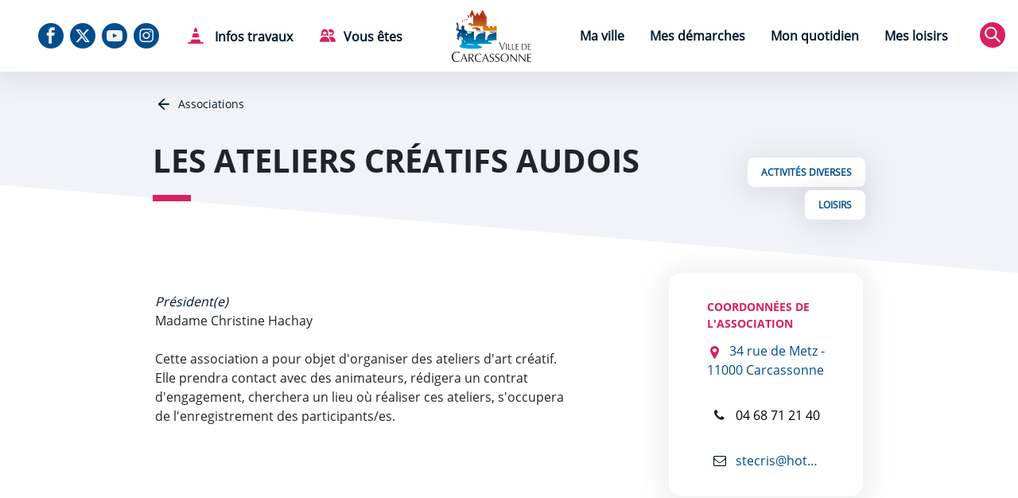

--- FILE ---
content_type: text/html; charset=UTF-8
request_url: https://www.carcassonne.org/association/les-ateliers-creatifs-audois?history_back
body_size: 53551
content:
<!DOCTYPE html>
<html  lang="fr" dir="ltr" prefix="og: https://ogp.me/ns#">
  <head>
    <meta charset="utf-8" />
<script async src="https://www.googletagmanager.com/gtag/js?id=G-5TP6N8MDC9"></script>
<script>window.dataLayer = window.dataLayer || [];function gtag(){dataLayer.push(arguments)};gtag("js", new Date());gtag("set", "developer_id.dMDhkMT", true);gtag("config", "G-5TP6N8MDC9", {"groups":"default","page_placeholder":"PLACEHOLDER_page_location","allow_ad_personalization_signals":false});</script>
<link rel="apple-touch-icon" href="/modules/custom/mairie_add_head_infos/images/touch-icon-iphone.png" />
<link rel="apple-touch-icon" size="152x152" href="/modules/custom/mairie_add_head_infos/images/touch-icon-ipad.png" />
<link rel="apple-touch-icon" size="180x180" href="/modules/custom/mairie_add_head_infos/images/touch-icon-iphone.png" />
<link rel="apple-touch-icon" size="167x167" href="/modules/custom/mairie_add_head_infos/images/touch-icon-ipad-retina.png" />
<meta name="apple-mobile-web-app-capable" content="yes" />
<link rel="apple-touch-startup-image" size="2048x2732" href="/modules/custom/mairie_add_head_infos/images/launch_screen/apple_splash_2048.png" />
<link rel="apple-touch-startup-image" size="1668x2224" href="/modules/custom/mairie_add_head_infos/images/launch_screen/apple_splash_1668.png" />
<link rel="apple-touch-startup-image" size="1536x2048" href="/modules/custom/mairie_add_head_infos/images/launch_screen/apple_splash_1536.png" />
<link rel="apple-touch-startup-image" size="1125x2436" href="/modules/custom/mairie_add_head_infos/images/launch_screen/apple_splash_1125.png" />
<link rel="apple-touch-startup-image" size="1242x2208" href="/modules/custom/mairie_add_head_infos/images/launch_screen/apple_splash_1242.png" />
<link rel="apple-touch-startup-image" size="750x1334" href="/modules/custom/mairie_add_head_infos/images/launch_screen/apple_splash_750.png" />
<link rel="apple-touch-startup-image" size="2048x2732" href="/modules/custom/mairie_add_head_infos/images/launch_screen/apple_splash_640.png" />
<meta name="tdm-reservation" content="1" />
<script>var _paq = _paq || [];(function(){var u=(("https:" == document.location.protocol) ? "https://matomo.carcassonne.org/" : "http://matomo.carcassonne.org/");_paq.push(["setSiteId", "3"]);_paq.push(["setTrackerUrl", u+"matomo.php"]);_paq.push(["setDoNotTrack", 1]);if (!window.matomo_search_results_active) {_paq.push(["trackPageView"]);}_paq.push(["setIgnoreClasses", ["no-tracking","colorbox"]]);_paq.push(["enableLinkTracking"]);var d=document,g=d.createElement("script"),s=d.getElementsByTagName("script")[0];g.type="text/javascript";g.defer=true;g.async=true;g.src=u+"matomo.js";s.parentNode.insertBefore(g,s);})();</script>
<meta name="description" content="Cette association a pour objet d&#039;organiser des ateliers d&#039;art créatif. Elle prendra contact avec des animateurs, rédigera un contrat d&#039;engagement, cherchera un lieu où réaliser ces ateliers, s&#039;occupera de l&#039;enregistrement des participants/es." />
<link rel="canonical" href="https://www.carcassonne.org/association/les-ateliers-creatifs-audois" />
<meta name="robots" content="index, follow" />
<link rel="icon" href="https://www.carcassonne.org/themes/custom/mairiebootstrap/favicon.ico" />
<link rel="manifest" href="/manifest.json" />
<meta name="theme-color" content="#000000" />
<meta name="Generator" content="Drupal 11 (https://www.drupal.org)" />
<meta name="MobileOptimized" content="width" />
<meta name="HandheldFriendly" content="true" />
<meta name="viewport" content="width=device-width, initial-scale=1.0" />
<script type="application/ld+json">{
    "@context": "https://schema.org",
    "@graph": [
        {
            "@type": "GovernmentOrganization",
            "@id": "https://www.carcassonne.org/",
            "name": "Ville de Carcassonne",
            "url": "https://www.carcassonne.org/",
            "geo": {
                "@type": "GeoCoordinates",
                "latitude": "43.211966",
                "longitude": "2.352975"
            },
            "address": {
                "@type": "PostalAddress",
                "streetAddress": "32 rue Aimé Ramond",
                "addressLocality": "Carcassonne",
                "postalCode": "11835",
                "addressCountry": "France"
            }
        },
        {
            "@type": "WebSite",
            "@id": "https://www.carcassonne.org/",
            "name": "Ville de Carcassonne",
            "url": "https://www.carcassonne.org/",
            "publisher": {
                "@type": "Organization",
                "@id": "https://www.carcassonne.org/",
                "name": "Ville de Carcassonne",
                "url": "https://www.carcassonne.org/"
            }
        }
    ]
}</script>

    <title>Les Ateliers Créatifs Audois | Ville de Carcassonne</title>
    <link rel="stylesheet" media="all" href="/modules/custom/noeud_ajax/css/vuejs.css?t8javo" />
<link rel="stylesheet" media="all" href="/modules/custom/recherche_ajax/css/recherche.css?t8javo" />
<link rel="stylesheet" media="all" href="/core/modules/system/css/components/align.module.css?t8javo" />
<link rel="stylesheet" media="all" href="/core/modules/system/css/components/container-inline.module.css?t8javo" />
<link rel="stylesheet" media="all" href="/core/modules/system/css/components/clearfix.module.css?t8javo" />
<link rel="stylesheet" media="all" href="/core/modules/system/css/components/hidden.module.css?t8javo" />
<link rel="stylesheet" media="all" href="/core/modules/system/css/components/item-list.module.css?t8javo" />
<link rel="stylesheet" media="all" href="/core/modules/system/css/components/js.module.css?t8javo" />
<link rel="stylesheet" media="all" href="/core/modules/system/css/components/position-container.module.css?t8javo" />
<link rel="stylesheet" media="all" href="/core/modules/system/css/components/reset-appearance.module.css?t8javo" />
<link rel="stylesheet" media="all" href="/modules/contrib/tacjs/assets/vendor/tarteaucitron.js/css/tarteaucitron.css?t8javo" />
<link rel="stylesheet" media="all" href="/themes/custom/boot5/scss/styles.min.css?v=1.05&amp;t8javo" />
<link rel="stylesheet" media="all" href="/themes/custom/boot5/scss/styles.fixes.css?t8javo" />
<link rel="stylesheet" media="all" href="/themes/custom/boot5/includes/accessconfig/css/accessconfig.min.css?t8javo" />

    <script src="https://use.fontawesome.com/releases/v6.4.2/js/all.js" defer crossorigin="anonymous"></script>
<script src="https://use.fontawesome.com/releases/v6.4.2/js/v4-shims.js" defer crossorigin="anonymous"></script>

  </head>
  <body class="path-node page-node-type-association">
    <a class="visually-hidden focusable skip-link" href="#main-content" >Aller au contenu</a>
    <a class="visually-hidden focusable skip-link" href="#navbar" >Aller au menu</a>
    <a class="visually-hidden focusable skip-link" href="/article-page/plan-du-site">Aller au plan du site</a>
    <a class="visually-hidden focusable skip-link" href="/article-page/recherche">Aller à la recherche</a>
    
      <div class="dialog-off-canvas-main-canvas" data-off-canvas-main-canvas>
    
<div title="Paramètres d'accessibilité"
     class="d-none"
     id="accessconfig"
     data-accessconfig-buttonname="Paramètres d’accessibilité"
     data-accessconfig-params='{ "Prefix" : "a42-ac", "ContainerClass" : "","ModalCloseButton" : "","ModalTitle" : "","FormFieldset" : "","FormFieldsetLegend" : "","FormRadio" : ""}' >
</div>


<div id="page" data-role="page">
  <!-- Uniquement pour l'extension menu responsive -->
                      <header class="container overflow-visible pt-0 pb-0" id="navbar" role="banner">
        <div class="navbar-header">
            <div>
    
<div class="menu-niveau2">
  <nav role="navigation"  id="block-navigationprincipale-7">
                      
          





  <nav
        class="responsive-menu-block-wrapper position-relative oversize-x px-1 overflow-visible">
    <div class="d-none d-md-block ">
        <div class="barre-menu">
            <div class="menu-gauche d-none d-xl-block">
                                                                <div id="reseaux" class="d-none d-xl-inline-block">
                    <a href="https://www.facebook.com/VilledeCarcassonne"
                       class="col text-end icon icon-bg-transparent icon-primary icon-hover  icon-large icon-facebook">
                        <span class="visually-hidden">Notre Facebook</span>
                    </a>
                    <a href="https://x.com/CarcaInfos"
                       class="col text-end icon icon-primary icon-bg-transparent icon-hover  icon-large icon-x">
                        <span class="visually-hidden">Notre X (Twitter)</span>
                    </a>
                    <a href="https://www.youtube.com/user/carcassonneville"
                       class="col text-end icon icon-bg-transparent icon-primary icon-hover  icon-large icon-youtube">
                        <span class="visually-hidden">Notre chaine Youtube</span>
                    </a>
                    <a href="https://www.instagram.com/villecarcassonne"
                       class="col text-end icon icon-bg-transparent icon-primary icon-hover  icon-large icon-instagram">
                        <span class="visually-hidden">Notre Instagram</span>
                    </a>
                </div>
                <div id="travaux-etes" class="d-inline-block">
                    <a id="infos-travaux" href="/article-page/infos-travaux"
                       class="text-start text-dark text-decoration-none text-xl-center icon icon-bg-transparent icon-danger  icon-large icon-construction-cone d-inline-block">
                        Infos travaux
                    </a>
                    <div class="text-xl-center d-inline-block">
                        <div class="wrap-vous-etes" data-niveau='0'>
                            <a id="vous-etes" href="#menu-vous-etes"
                               class="text-start text-xl-center text-dark text-decoration-none icon icon-bg-transparent icon-danger  icon-large icon-multiple-man-woman">Vous
                                êtes
                            </a>
                            <nav id="menu-vous-etes" class="container-fenetreMenu" style="display: none;" aria-labelledby="vous-etes">
  <button class="btn-fermer-sous-menu" title="Fermer la fenêtre"><span class="visually-hidden">Fermer</span></button>
  <div class="fenetreMenu ">
    <h1 class="mt-0">Vous êtes</h1>
    <div class="wrap-btn-menu-popup">
      <div class="col-btn-menu-popup"><a
          href="/article-page/en-famille-carcassonne" class="btn-menu-popup">
          <svg width="24" height="24" viewBox="0 0 24 24" fill="none" xmlns="http://www.w3.org/2000/svg">
<path d="M11.0911 7.865V7.865C11.5738 8.36703 12.372 8.3827 12.874 7.90002C12.8859 7.88858 12.8976 7.8769 12.9091 7.865L16.0491 4.588H16.0491C16.8667 3.77058 17.0683 2.52105 16.5491 1.488H16.5491C15.8848 0.160978 14.2705 -0.376282 12.9435 0.287988C12.6868 0.416491 12.4524 0.585302 12.2491 0.788C12.1109 0.925825 11.8872 0.925825 11.7491 0.788V0.788C10.6982 -0.25981 8.99688 -0.25733 7.94907 0.793539C7.74638 0.996829 7.57756 1.23129 7.44906 1.488V1.488C6.93214 2.51875 7.13362 3.76471 7.94906 4.58L11.0911 7.865Z" fill="#D91F60"/>
<path d="M3.99966 11C5.34944 11 6.44366 9.90578 6.44366 8.556C6.44366 7.20622 5.34944 6.112 3.99966 6.112C2.64988 6.112 1.55566 7.20622 1.55566 8.556C1.55566 9.90578 2.64988 11 3.99966 11Z" fill="#D91F60"/>
<path d="M4 11.5C1.79086 11.5 0 13.2909 0 15.5V17.668C4.16963e-08 17.9441 0.223858 18.168 0.5 18.168H1.345C1.60274 18.1667 1.81923 18.3615 1.845 18.618L2.339 23.551C2.36477 23.8075 2.58126 24.0023 2.839 24.001H5.167C5.42474 24.0023 5.64123 23.8075 5.667 23.551L6.161 18.618C6.18677 18.3615 6.40326 18.1667 6.661 18.168H7.5C7.77614 18.168 8 17.9441 8 17.668V15.5C8 13.2909 6.20914 11.5 4 11.5Z" fill="#D91F60"/>
<path d="M19.9997 11C21.3494 11 22.4437 9.90578 22.4437 8.556C22.4437 7.20622 21.3494 6.112 19.9997 6.112C18.6499 6.112 17.5557 7.20622 17.5557 8.556C17.5557 9.90578 18.6499 11 19.9997 11Z" fill="#D91F60"/>
<path d="M20 11.5C17.7909 11.5 16 13.2909 16 15.5V17.668C16 17.9441 16.2239 18.168 16.5 18.168H17.345C17.6027 18.1667 17.8192 18.3615 17.845 18.618L18.339 23.551C18.3648 23.8075 18.5813 24.0023 18.839 24.001H21.173C21.4307 24.0023 21.6472 23.8075 21.673 23.551L22.167 18.618C22.1928 18.3615 22.4093 18.1667 22.667 18.168H23.5C23.7761 18.168 24 17.9441 24 17.668V15.5C24 13.2909 22.2091 11.5 20 11.5Z" fill="#D91F60"/>
<path d="M9.8916 11.473C9.8916 12.5925 10.7991 13.5 11.9186 13.5C13.0381 13.5 13.9456 12.5925 13.9456 11.473C13.9456 10.3535 13.0381 9.446 11.9186 9.446C10.7994 9.44655 9.89215 10.3537 9.8916 11.473Z" fill="#D91F60"/>
<path d="M11.9186 14C10.3169 14 9.01855 15.2984 9.01855 16.9V18.659C9.01855 18.9351 9.24241 19.159 9.51855 19.159H10.0186C10.2763 19.1577 10.4928 19.3525 10.5186 19.609L10.9126 23.547V23.547C10.9383 23.8035 11.1548 23.9983 11.4126 23.997H12.4436C12.7013 23.9983 12.9178 23.8035 12.9436 23.547L13.3376 19.609C13.3633 19.3525 13.5798 19.1577 13.8376 19.159H14.3376C14.6137 19.159 14.8376 18.9351 14.8376 18.659V16.9V16.8999C14.8376 15.2983 13.5392 13.9999 11.9376 13.9999C11.9312 13.9999 11.9248 14 11.9185 14L11.9186 14Z" fill="#D91F60"/>
</svg>
          <span>Famille</span>
        </a></div>
      <div class="col-btn-menu-popup"><a
          href="/article-page/etre-jeune-carcassonne" class="btn-menu-popup">
          <svg viewBox="0 0 24 20" fill="none" xmlns="http://www.w3.org/2000/svg">
<path d="M13.9759 4.063C14.0056 4.19073 14.0842 4.3017 14.1949 4.372C15.3165 5.09984 16.623 5.49127 17.9599 5.5H17.9599C18.2709 5.49941 18.5814 5.47601 18.8889 5.43C19.1621 5.38921 19.4165 5.57755 19.4573 5.85066C19.4644 5.89816 19.4646 5.94644 19.4579 5.994C19.2083 7.43506 17.9624 8.4905 16.4999 8.5C15.9935 8.50038 15.4957 8.36945 15.0549 8.12C14.8822 8.02161 14.6624 8.08192 14.564 8.25469C14.4973 8.3717 14.5016 8.5161 14.5749 8.629C14.8146 9.00234 14.9486 9.4336 14.9629 9.877V9.877C14.9709 10.0979 15.123 10.2874 15.3369 10.343H15.3369C15.7163 10.4448 16.1072 10.4975 16.4999 10.5C19.2614 10.508 21.5064 8.27597 21.5145 5.51455C21.5225 2.75314 19.2904 0.508056 16.529 0.500036C15.3803 0.496697 14.2654 0.889007 13.3719 1.611C13.1799 1.76643 13.1302 2.03876 13.2549 2.252C13.5846 2.81617 13.8276 3.42665 13.9759 4.063L13.9759 4.063Z" fill="#D91F60"/>
<path d="M24.0004 19V19.0002C23.9961 14.8599 20.6409 11.5045 16.5006 11.5C15.656 11.5011 14.8178 11.6472 14.0226 11.932C13.7951 12.0126 13.6761 12.2623 13.7566 12.4898C13.7782 12.5508 13.8131 12.6062 13.8586 12.652V12.652C15.5489 14.3322 16.4996 16.6168 16.5004 19V19.024V19.024C16.4966 19.283 16.7034 19.4961 16.9624 19.4999C16.9647 19.5 16.9671 19.5 16.9694 19.5H23.5004C23.7766 19.5 24.0004 19.2761 24.0004 19L24.0004 19Z" fill="#D91F60"/>
<path d="M0 19H0C4.16963e-08 19.2761 0.223858 19.5 0.5 19.5H14.5C14.7761 19.5 15 19.2761 15 19C15 14.8579 11.6421 11.5 7.5 11.5C3.35786 11.5 2.18557e-08 14.8579 2.18557e-08 19H0Z" fill="#D91F60"/>
<path d="M13.0172 10.825C13.4817 10.5262 13.616 9.90747 13.3172 9.443C12.8474 8.65641 12.6154 7.7506 12.6492 6.835V5.546C12.6492 2.75917 10.39 0.5 7.60322 0.5C4.81639 0.5 2.55722 2.75917 2.55722 5.546V6.835L2.55722 6.83501C2.59153 7.75065 2.35948 8.6566 1.88921 9.44301C1.58988 9.9072 1.72352 10.5262 2.18771 10.8255C2.65191 11.1248 3.27087 10.9912 3.57021 10.527L3.57021 10.527C3.76287 10.223 3.92435 9.9004 4.05221 9.56401C4.103 9.43621 4.24777 9.37378 4.37557 9.42456C4.3997 9.43415 4.42219 9.44746 4.44221 9.46401C6.27863 10.9741 8.92679 10.9741 10.7632 9.46401C10.8698 9.37623 11.0273 9.39147 11.1151 9.49805C11.1315 9.51789 11.1447 9.54014 11.1542 9.56401L11.1542 9.564C11.2817 9.9009 11.4432 10.2239 11.6362 10.528C11.9359 10.9908 12.5537 11.1237 13.0172 10.825L13.0172 10.825ZM4.59322 6.025C4.55458 5.78033 4.70091 5.54425 4.93722 5.47V5.47C5.88862 5.17291 6.74889 4.63886 7.43722 3.918C7.53246 3.81804 7.6907 3.81421 7.79067 3.90945C7.79359 3.91223 7.79644 3.91508 7.79922 3.918C8.48007 4.62998 9.32863 5.15981 10.2672 5.459C10.5014 5.53387 10.6465 5.76794 10.6092 6.011V6.011C10.3568 7.6731 8.80483 8.8159 7.14273 8.56351C5.82956 8.36411 4.79729 7.33629 4.59222 6.024L4.59322 6.025Z" fill="#D91F60"/>
</svg>
          <span>Jeune</span>
        </a></div>
      <div class="col-btn-menu-popup"><a
          href="/article-page/carcassonne-est-lecoute-des-seniors"
          class="btn-menu-popup">
          <svg viewBox="0 0 24 24" fill="none" xmlns="http://www.w3.org/2000/svg">
<path d="M0.516722 23.5C0.516722 23.7762 0.74058 24 1.01672 24H11.1257C11.2638 24 11.3757 23.8881 11.3757 23.75V19.471V19.471C11.3756 19.3832 11.3951 19.2964 11.4327 19.217C11.4652 19.1494 11.4652 19.0706 11.4327 19.003C11.4009 18.9353 11.3403 18.8853 11.2677 18.867C10.264 18.6129 9.46225 17.8591 9.14672 16.873C9.11131 16.7583 8.99886 16.6855 8.87972 16.7H8.87972C6.21657 16.9406 3.66402 17.8796 1.47972 19.422H1.47972C0.865736 19.8934 0.509068 20.626 0.516722 21.4L0.516722 23.5Z" fill="#D91F60"/>
<path d="M12.7309 18.867C12.5974 18.9003 12.5162 19.0354 12.5494 19.1688C12.5536 19.1854 12.5594 19.2016 12.5669 19.217C12.6045 19.2964 12.624 19.3832 12.6239 19.471V23.75C12.6239 23.8881 12.7358 24 12.8739 24H22.9829C23.259 24 23.4829 23.7762 23.4829 23.5V21.4V21.4C23.4889 20.6268 23.1311 19.8957 22.5169 19.426C20.3328 17.8831 17.7801 16.9441 15.1169 16.704C14.998 16.6891 14.8855 16.761 14.8489 16.875C14.5333 17.8596 13.733 18.6124 12.7309 18.867L12.7309 18.867Z" fill="#D91F60"/>
<path d="M13.997 10.021C14.5482 10.021 14.995 9.57419 14.995 9.02301C14.995 8.47183 14.5482 8.02501 13.997 8.02501C13.4458 8.02501 12.999 8.47183 12.999 9.02301C12.999 9.57419 13.4458 10.021 13.997 10.021Z" fill="#D91F60"/>
<path d="M10.0029 10.021C10.5541 10.021 11.0009 9.57419 11.0009 9.02301C11.0009 8.47183 10.5541 8.02501 10.0029 8.02501C9.4517 8.02501 9.00488 8.47183 9.00488 9.02301C9.00488 9.57419 9.4517 10.021 10.0029 10.021Z" fill="#D91F60"/>
<path d="M4.93312 13.862C4.85145 14.0403 4.88156 14.2499 5.01012 14.398C5.63512 15.117 6.51012 16.012 9.50412 16.012C10.3679 15.9887 11.1921 15.6447 11.8161 15.047C11.9088 14.9454 12.0663 14.9381 12.1679 15.0308C12.1735 15.0359 12.179 15.0414 12.1841 15.047C12.8081 15.6449 13.6323 15.9889 14.4961 16.012C17.4861 16.012 18.3651 15.117 18.9901 14.398C19.1702 14.1886 19.1464 13.8729 18.937 13.6929C18.8458 13.6145 18.7294 13.5716 18.6091 13.572H18.6091C18.3349 13.5754 18.0608 13.5584 17.7891 13.521C17.6522 13.5031 17.5557 13.3776 17.5736 13.2407C17.5793 13.1972 17.5964 13.1559 17.6231 13.121C18.5104 11.9234 18.9892 10.4724 18.9891 8.98201V6.98201C18.9891 3.12209 15.86 -0.00698853 12.0001 -0.00698853C8.14021 -0.00698853 5.01113 3.12209 5.01113 6.98201V8.98201V8.98257C5.01113 10.4728 5.48974 11.9237 6.37646 13.1215C6.46011 13.232 6.43832 13.3894 6.32779 13.4731C6.29375 13.4988 6.25372 13.5155 6.21146 13.5215C5.93977 13.5588 5.66568 13.5759 5.39146 13.5725C5.19507 13.5706 5.01578 13.6839 4.93312 13.862L4.93312 13.862ZM13.5001 11.02C13.0089 11.0191 12.5348 11.2001 12.1691 11.528C12.0743 11.6127 11.931 11.6127 11.8361 11.528C11.4692 11.1989 10.993 11.0179 10.5001 11.02C9.31913 11.02 8.91912 11.69 8.35112 12.343C8.34506 12.3494 8.33688 12.3533 8.32812 12.354C8.31905 12.3544 8.31027 12.3507 8.30412 12.344C7.46678 11.4262 7.00306 10.2284 7.00412 8.98601V7.52501V7.52501C7.00357 7.38749 7.11461 7.27556 7.25212 7.27501C7.25246 7.27501 7.25279 7.27501 7.25313 7.27501H9.00513H9.00513C9.41934 7.27501 9.75513 6.93922 9.75513 6.52501C9.75513 6.1108 9.41934 5.77501 9.00513 5.77501H7.50513C7.36705 5.77472 7.25536 5.66256 7.25565 5.52449C7.2557 5.49817 7.25991 5.47202 7.26813 5.44701V5.44701C7.32765 5.26828 7.39709 5.09301 7.47612 4.92201C7.51736 4.83548 7.60428 4.78 7.70013 4.77901H8.50013C8.91379 4.77901 9.24913 4.44367 9.24913 4.03001V4.02999C9.24936 3.80178 9.14139 3.58697 8.95811 3.451C8.89528 3.40368 8.85827 3.32965 8.85811 3.251V3.251C8.85888 3.1725 8.89577 3.09872 8.95811 3.051C9.29189 2.79438 9.65678 2.58103 10.0441 2.416C10.1712 2.36193 10.318 2.42108 10.3721 2.54812C10.3802 2.56729 10.3859 2.58741 10.3891 2.608C11.0521 6.967 14.0291 7.279 16.6891 7.279H16.7361C16.8736 7.27845 16.9856 7.38948 16.9861 7.527C16.9861 7.52766 16.9861 7.52833 16.9861 7.529V8.98601V8.98645C16.9865 10.229 16.5228 11.4269 15.6858 12.3453C15.6798 12.3516 15.6715 12.3552 15.6628 12.3553C15.6539 12.3553 15.6455 12.3512 15.6398 12.3443C15.0791 11.69 14.6791 11.02 13.5001 11.02L13.5001 11.02Z" fill="#D91F60"/>
</svg>
          <span>Sénior</span>
        </a></div>
      <div class="col-btn-menu-popup"><a href="/bienvenue-carcassonne"
                                         class="btn-menu-popup">
          <svg viewBox="0 0 24 24" fill="none" xmlns="http://www.w3.org/2000/svg">
<path d="M17.0325 10.478C17.0414 10.4686 17.0454 10.4557 17.0435 10.443C17.0177 10.2943 17.003 10.1439 16.9995 9.99299V9.99302C17.0011 9.55849 17.0863 9.12831 17.2505 8.72602C17.3235 8.54498 17.2845 8.33802 17.1505 8.19602C15.5105 6.45602 10.8365 1.49602 9.73054 0.310022V0.310022C9.32723 -0.092802 8.67385 -0.0928019 8.27054 0.310022C7.57054 1.05602 0.270538 8.81002 0.270538 8.81002C-0.106658 9.21343 -0.0854065 9.84624 0.318006 10.2234C0.502887 10.3963 0.746441 10.4926 0.999549 10.493H2.49955C2.77569 10.493 2.99955 10.7169 2.99955 10.993V14.993C2.99955 15.5453 3.44726 15.993 3.99955 15.993H6.99955C7.27569 15.993 7.49955 15.7691 7.49955 15.493V11.993C7.49955 11.1646 8.17112 10.493 8.99955 10.493C9.82798 10.493 10.4995 11.1646 10.4995 11.993V15.493V15.493C10.4995 15.7691 10.7234 15.993 10.9995 15.993H13.9995C14.5518 15.993 14.9995 15.5453 14.9995 14.993V10.993C14.9995 10.7169 15.2234 10.493 15.4995 10.493H16.9995C17.0122 10.4928 17.0241 10.4874 17.0325 10.478L17.0325 10.478Z" fill="#D91F60"/>
<path d="M20.5 13.493C18.567 13.493 17 15.06 17 16.993V18.993C17 19.2691 17.2239 19.493 17.5 19.493H18.105C18.361 19.4914 18.5768 19.6835 18.605 19.938L19.005 23.549C19.0336 23.8031 19.2493 23.9946 19.505 23.993H21.505C21.7607 23.9946 21.9764 23.8031 22.005 23.549L22.405 19.938C22.4332 19.6835 22.649 19.4914 22.905 19.493H23.5C23.7761 19.493 24 19.2691 24 18.993V16.993C24 15.06 22.433 13.493 20.5 13.493C20.5 13.493 20.5 13.493 20.5 13.493Z" fill="#D91F60"/>
<path d="M20.5 12.493C21.8807 12.493 23 11.3737 23 9.993C23 8.61228 21.8807 7.493 20.5 7.493C19.1193 7.493 18 8.61228 18 9.993C18 11.3737 19.1193 12.493 20.5 12.493Z" fill="#D91F60"/>
</svg>
          <span>Nouvel arrivant</span>
        </a></div>
      <div class="col-btn-menu-popup"><a href="/article-page/annuaire-des-associations" class="btn-menu-popup">
          <svg viewBox="0 0 24 24" fill="none" xmlns="http://www.w3.org/2000/svg">
<path d="M23 6.393H20.938C20.626 6.39497 20.3184 6.46708 20.038 6.604C19.9752 6.63408 19.9027 6.63662 19.838 6.611L15.538 4.966C14.6957 4.66546 13.7678 4.71701 12.964 5.109L10.841 6.139C10.7644 6.17732 10.6735 6.17392 10.6 6.13C9.79939 5.65399 8.82217 5.57998 7.959 5.93L4.966 7.206C4.8657 7.24925 4.74891 7.22209 4.678 7.139C4.27461 6.66563 3.68393 6.39296 3.062 6.393H1H1C0.585786 6.393 0.25 6.72879 0.25 7.143V16.643C0.25 17.0572 0.585786 17.393 1 17.393H3.062C3.74961 17.3926 4.3944 17.059 4.792 16.498C4.83847 16.4335 4.91254 16.3946 4.992 16.393H5.923C5.97909 16.3931 6.03357 16.4118 6.078 16.446L8.872 18.646L8.894 18.665V18.665C9.59968 19.3694 10.725 19.4227 11.494 18.788L14.551 16.28C14.5829 16.254 14.6207 16.2362 14.661 16.228L18.556 15.449C18.622 15.436 18.6905 15.4501 18.746 15.488C18.8012 15.5263 18.8389 15.5849 18.851 15.651C19.0314 16.6607 19.9103 17.3954 20.936 17.394H23C23.4142 17.394 23.75 17.0582 23.75 16.644V7.144V7.144C23.7506 6.72979 23.4152 6.39355 23.001 6.393C23.0007 6.393 23.0003 6.393 23 6.393H23ZM14.784 13.506L13.651 14.453L13.628 14.47C13.5843 14.4998 13.5431 14.5333 13.505 14.57L13.496 14.578L10.458 17.119C10.3774 17.1839 10.2626 17.1839 10.182 17.119L6.982 14.598C6.80541 14.4596 6.58739 14.3845 6.363 14.385H5.438C5.30048 14.3856 5.18855 14.2745 5.188 14.137C5.188 14.1363 5.188 14.1357 5.188 14.135V9.45V9.45C5.18787 9.35 5.2478 9.25971 5.34 9.221L8.718 7.782H8.724C8.83961 7.73643 8.97027 7.7932 9.01584 7.9088C9.03345 7.95347 9.03631 8.00259 9.024 8.049C8.88061 8.59325 8.91566 9.16916 9.124 9.692C9.38348 10.3475 9.89235 10.8732 10.539 11.154V11.154C10.8702 11.2971 11.2272 11.3706 11.588 11.37H11.588C11.9279 11.3699 12.2648 11.3058 12.581 11.181L12.739 11.116C12.8365 11.0762 12.9485 11.1018 13.019 11.18L14.807 13.151C14.9001 13.2522 14.8935 13.4097 14.7923 13.5028C14.7893 13.5056 14.7862 13.5084 14.783 13.511L14.784 13.506ZM18.812 13.153V13.1531C18.812 13.2719 18.7284 13.3743 18.6119 13.398L17.3 13.66C17.2254 13.6755 17.1479 13.6555 17.09 13.606C17.0312 13.5566 16.9984 13.4828 17.001 13.406V13.406C17.0108 12.9326 16.8548 12.4706 16.56 12.1L16.547 12.084L13.911 9.184C13.6185 8.8894 13.182 8.79042 12.791 8.93L11.833 9.323C11.4992 9.45515 11.1215 9.2917 10.9894 8.95792C10.9892 8.95761 10.9891 8.9573 10.989 8.957C10.864 8.64947 10.9941 8.29741 11.289 8.145L13.845 6.9C14.1543 6.75129 14.5093 6.72869 14.835 6.837L18.675 8.307C18.7541 8.33654 18.8061 8.41257 18.805 8.497L18.812 13.153Z" fill="#D91F60"/>
</svg>
          <span>Association</span>
        </a></div>
      <div class="col-btn-menu-popup"><a
          href="/article-page/decouvrir-carcassonne" class="btn-menu-popup">
          <svg viewBox="0 0 22 24" fill="none" xmlns="http://www.w3.org/2000/svg">
<path d="M20.5 13H18.5C18.2239 13 18 12.7761 18 12.5V8.75C18 8.19771 17.5523 7.75 17 7.75C16.4477 7.75 16 8.19771 16 8.75V19.531V19.531C15.9994 19.7895 16.2085 19.9995 16.467 20C16.4693 20 16.4717 20 16.474 20C17.8546 19.9856 18.9855 21.0932 18.9999 22.4739C19 22.4826 19 22.4913 19 22.5C19 22.7761 19.2239 23 19.5 23H20.5C21.3284 23 22 22.3284 22 21.5V14.5C22 13.6716 21.3284 13 20.5 13L20.5 13Z" fill="#D91F60"/>
<path d="M16.5 24C17.3284 24 18 23.3284 18 22.5C18 21.6716 17.3284 21 16.5 21C15.6716 21 15 21.6716 15 22.5C15 23.3284 15.6716 24 16.5 24Z" fill="#D91F60"/>
<path d="M7.85964 9.206C7.77726 9.16574 7.72353 9.08361 7.71964 8.992C7.71663 8.90048 7.76431 8.81474 7.84364 8.769C10.0935 7.47444 10.868 4.60111 9.57342 2.35122C8.27886 0.101332 5.40553 -0.673108 3.15564 0.621442C0.905751 1.916 0.131311 4.78933 1.42586 7.03922C1.83966 7.75839 2.43647 8.3552 3.15564 8.769C3.27399 8.83684 3.31495 8.98777 3.24711 9.10612C3.22223 9.14953 3.18475 9.18436 3.13964 9.206H3.13964C1.25622 10.1117 0.0579807 12.0161 0.0566407 14.106V17.075L0.0566406 17.075C0.0571739 17.6211 0.499468 18.0639 1.04561 18.065H2.11464C2.3722 18.0647 2.58679 18.2623 2.60764 18.519L2.98964 23.095C3.03556 23.6059 3.4627 23.9979 3.97564 24H7.02364C7.53729 23.9978 7.96469 23.6047 8.00964 23.093L8.39164 18.516C8.41249 18.2593 8.62708 18.0617 8.88464 18.062H9.95364C10.4998 18.0609 10.9421 17.6181 10.9426 17.072V14.1V14.1001C10.939 12.0124 9.7412 10.1109 7.85974 9.20605L7.85964 9.206ZM5.49964 7.423C3.99662 7.42135 2.77874 6.20302 2.77764 4.7V4.70006C2.77784 4.41403 2.82478 4.12995 2.91662 3.85906C3.00497 3.60093 3.28585 3.4633 3.54397 3.55165C3.57959 3.56384 3.6137 3.58006 3.64564 3.6H3.64564C4.54907 4.16073 5.59134 4.45758 6.65464 4.457C7.03132 4.45629 7.40693 4.41709 7.77564 4.34C7.97698 4.29913 8.17334 4.42922 8.2142 4.63057C8.21911 4.65474 8.2216 4.67934 8.22164 4.704V4.70395C8.21836 6.20541 7.00115 7.42132 5.49969 7.423L5.49964 7.423Z" fill="#D91F60"/>
</svg>
          <span>Touriste</span>
        </a></div>
                            </div>
  </div>
</nav>                        </div>
                    </div>
                </div>
            </div>
            <div id="logo-carca"
                 class="container-logo position-relative text-center  overflow-visible">
                <a class="logo d-block ms-auto me-auto" href="/">
                    <span class="visually-hidden">Page d'accueil</span>
                    <svg xmlns="http://www.w3.org/2000/svg"
     xmlns:xlink="http://www.w3.org/1999/xlink" viewBox="0 0 418.12 277.66">
    <defs>
        <style>
            .cls-1{fill:url(#degrade_orange);}.cls-2{fill:url(#degrade_orange-2);}.cls-3{fill:url(#degrade_orange-3);}.cls-4{fill:url(#degrade_orange-4);}.cls-5{fill:url(#degrade_orange-5);}.cls-6{fill:#b84c20;}.cls-7{fill:url(#degrade_bleu);}.cls-8{fill:#1d1d1b;}
        </style>
        <linearGradient id="degrade_orange" x1="1765.47" y1="2142.54"
                        x2="1765.47" y2="2027.34"
                        gradientTransform="translate(-1151.19 -1354.84) scale(0.69)"
                        gradientUnits="userSpaceOnUse">
            <stop offset="0" stop-color="#f59c00"/>
            <stop offset="0.16" stop-color="#e98a06"/>
            <stop offset="0.73" stop-color="#be4f1a"/>
            <stop offset="1" stop-color="#ae3822"/>
        </linearGradient>
        <linearGradient id="degrade_orange-2" x1="1783.09" y1="2142.55"
                        x2="1783.09" y2="2027.33" xlink:href="#degrade_orange"/>
        <linearGradient id="degrade_orange-3" x1="1796.83" y1="2142.56"
                        x2="1796.83" y2="2027.33" xlink:href="#degrade_orange"/>
        <linearGradient id="degrade_orange-4" x1="1806.34" y1="2142.56"
                        x2="1806.34" y2="2027.33" xlink:href="#degrade_orange"/>
        <linearGradient id="degrade_orange-5" x1="1916.63" y1="2142.56"
                        x2="1916.63" y2="2027.33" xlink:href="#degrade_orange"/>
        <linearGradient id="degrade_bleu" x1="3884.68" y1="4076.63" x2="3886.26"
                        y2="3927.57"
                        gradientTransform="translate(-1812.62 -1846.52) scale(0.5)"
                        gradientUnits="userSpaceOnUse">
            <stop offset="0" stop-color="#00a0de"/>
            <stop offset="0.15" stop-color="#0092cd"/>
            <stop offset="0.99" stop-color="#004070"/>
        </linearGradient>
    </defs>
    <g id="Calque_2" data-name="Calque 2">
        <g id="Calque_1-2" data-name="Calque 1">
            <polygon class="cls-1"
                     points="54.82 66.16 54.82 57.47 62.55 55.54 58.68 58.43 58.68 65.68 54.82 66.16"/>
            <polygon class="cls-2"
                     points="65.93 58.92 68.34 58.92 68.34 52.64 73.65 52.16 75.59 50.22 65.93 51.67 65.93 58.92"/>
            <polygon class="cls-3"
                     points="78.48 56.02 78 47.81 81.86 47.81 82.34 54.09 78.48 56.02"/>
            <polygon class="cls-4"
                     points="81.86 34.29 85.73 34.29 85.73 43.46 91.52 43.46 91.52 31.39 81.86 31.39 81.86 34.29"/>
            <polygon class="cls-5"
                     points="97.8 41.53 97.8 31.87 92 31.87 106.98 0 122.43 35.74 134.5 14.97 143.68 32.35 163 0.96 185.21 45.39 182.8 45.39 182.8 86.92 192.45 86.92 192.45 95.62 199.7 95.62 199.7 86.92 214.67 86.92 214.67 96.1 222.4 96.1 222.4 86.92 235.92 86.92 235.92 112.52 163.96 112.52 163.96 88.37 151.89 88.37 151.89 90.79 148.51 90.79 148.51 87.41 139.81 87.41 139.81 89.82 134.99 89.82 134.99 85.96 129.19 85.96 129.19 89.34 125.33 89.34 125.33 86.44 120.02 86.44 120.02 89.34 117.12 89.34 117.12 85.96 111.32 85.96 111.32 89.34 107.94 89.34 107.94 85.96 101.18 85.96 101.18 87.89 99.25 87.89 99.25 82.1 88.62 82.1 88.62 71.95 105.05 71.95 105.05 77.27 112.78 77.27 112.78 32.84 104.08 32.84 104.08 42.01 97.8 41.53"/>
            <path class="cls-6"
                  d="M111.32,100.93l-3.62-1.45s-3.26-6.16,20.65-5.43c0,0,20.64-1.45,23.9,18.11l-22.46-.73S130.52,97.67,111.32,100.93Z"/>
            <path class="cls-7"
                  d="M239.51,118v-1L198,116.74c-4.16,4.79,27.49,7.67,27.49,7.67l1,1.6c-43.48-3.52-40.92,32.6-40.92,32.6-4.48,4.16-8.91,3-8.91,3l0-44.26-44.24-1.13,2.56,1.6,24.1,1.44c10.55-.31,11.18,2.56,11.18,2.56,2.28,2.07,0,3.2,0,3.2C125.39,119.61,125.71,158,125.71,158c-2.24,2.88-8.75,2.87-8.75,2.87l-.4-44.12-35.91,0c-.79-2.45-7.49-7.93-7.49-7.93a22,22,0,0,1-9.89-5.06c3.21,2,3.16-1.26,3.16-1.26.3-2.33-1.75-4.32-1.75-4.32a54.36,54.36,0,0,0,1.46-7c2-4-3.5-5.32-3.5-5.32-.88-1.67-4.1-.67-7,0s-5,6.31-5,6.31c-2,10,2.05,11,2.05,11,2.63,3.32.58,3.66.58,3.66-1.46-1.67-15.19-1.33-15.19-1.33L34.64,90.89c3.81-1.79.6-7.42.6-7.42a11,11,0,0,0-1.83-2.56l.68-1.61.86-.72L33,67.36l-.79.28c-.86,2.88-.07,7.92-.07,7.92l-.72-.07L29.2,68.22l-1.58.07,1,7.2H27.26C24.92,66.17,22,68.61,22,68.61s2.93,1,2.93,11.31h2l1.86,2.83-.43,7s-4.06,12.39-4.35,15a5.53,5.53,0,0,0,4.38,6.32l9.2,3.66,1,3.15a44.7,44.7,0,0,0-11.37,17.46s-.29,4.66,2.05,7c0,0,2.34,2.33-2.34,11,0,0,2.54,8.21,7.31,8.3s8.7-21.54,9.58-24.22l9.62,35,.47-2c0,.28-.07.57-.09.87,0,0-3.51,14.63-5,16,0,0-4.88-.78-7,5-6.56,18.05,82.46,14.8,82.46,14.8,66.59-1.59,18.92-16.89,18.92-16.89-21.74-7,5.44-8.63,5.44-8.63,4.15-1,58.18,2.56,61.05-1.92S190,170.44,190,170.44c-5.61-5,21.56-7.45,43.9-8.43,5.1-.22,1.5-5,1.5-5V120.89L206.26,118C203.07,116.74,239.51,118,239.51,118Zm-133.17,2.69c2.18,4.46-8.86,2.55-19.51,8.26-.8-.49-1.4-.84-1.4-.84a48,48,0,0,1-5.26-8l.36-2ZM75.5,127.13s2.19,4.59,5.16,6.23a28,28,0,0,0-2.73,2.89c-.69.85-1.31,1.69-1.89,2.54a14.48,14.48,0,0,0-3.75-8.35ZM65.56,164.7c1.46,0,2.63-2.66,2.63-2.66,1.46,6.64,0,11,0,11L67,171.68,64.39,170ZM41.15,117l-.17-.67A.86.86,0,0,1,41.15,117ZM32,103.61s-1.26-4,.32-10.34l2.48,11.27C34.79,104.46,34.55,103.88,32,103.61Zm14,24.85s1.16-4.65,3.21-5.32l1.17,6.65-3.39.07s-.84,7,.35,10.31l-2-7.66A33.71,33.71,0,0,0,46,128.46ZM48,142.89c.4.54,1.93,2.14,5.83,1.86,0,0,2.23,9.63,5.18,10.43,0,0,.6.88-1.15,2.88,0,0-2.13.86-3.46,8.84ZM113.56,188c-13.15-2.34-31.11-2.27-34.09-2.24a12.17,12.17,0,0,0,2.76-3.38c22.7-.28,30.37,2.43,30.37,2.43C125.39,189,113.56,188,113.56,188Z"/>
            <path class="cls-8"
                  d="M274,183.85l3-9.42.35-.91a18.49,18.49,0,0,0,1.88.17c.55,0,1.16-.11,1.82-.17-1.62,3.44-12.81,32.33-14.63,38.59a8.38,8.38,0,0,0-1-.16,7.53,7.53,0,0,0-1.06.16c-5.77-13.25-13.16-33.79-15.39-38.59.76.06,1.62.17,2.43.17s1.57-.11,2.48-.17c.66,1.75,1.26,3.61,1.87,5.48l3.39,9.87,6.23,17.1h.45c1-2.32,2-4.52,2.84-6.83Z"/>
            <path class="cls-8"
                  d="M285.4,181.19c.57.05,1.18.14,1.79.14s1.13-.09,1.78-.14v30.89c-.65,0-1.22-.13-1.78-.13s-1.22.09-1.79.13Z"/>
            <path class="cls-8"
                  d="M300,209.82c2.47.09,4.9-.09,7.33-.18a35.89,35.89,0,0,0,3.85-.4c0,.49-.12.9-.12,1.35s.08.9.12,1.36H296.42V181.19c.57.05,1.18.14,1.79.14s1.13-.09,1.78-.14Z"/>
            <path class="cls-8"
                  d="M320.25,209.82c2.47.09,4.9-.09,7.33-.18a35.89,35.89,0,0,0,3.85-.4c0,.49-.12.9-.12,1.35s.08.9.12,1.36H316.68V181.19c.57.05,1.17.14,1.78.14s1.14-.09,1.79-.14Z"/>
            <path class="cls-8"
                  d="M340.5,194.65h6.28c1.22,0,2.39-.18,3.61-.23a10.7,10.7,0,0,0-.12,1.18c0,.36.08.77.12,1.26-1.22,0-2.39-.22-3.61-.22H340.5v13.18c2.48.09,4.91-.09,7.34-.18a26.11,26.11,0,0,0,3.72-.4c0,.49-.12.9-.12,1.35s.08.9.12,1.36H336.94V181.19h14.38c0,.5-.12.91-.12,1.36s.08.9.12,1.35a25.37,25.37,0,0,0-3.65-.49l-4.05-.1H340.5Z"/>
            <path class="cls-8"
                  d="M368.9,181.19h9.2c4.21,0,8.31-.45,11.71,2.71,3,2.8,4.33,7,4.33,11.29,0,6.28-2.06,10.34-5.1,13.32-3.44,3.35-7.94,3.44-12.24,3.44h-7.9Zm3.57,28.72c3.56.23,8.59.77,11.87-1.08,4.37-2.44,5.83-7.45,5.83-13,0-9.57-3.52-13.05-12.6-13.05-1.66,0-3.36.13-5.1.18Z"/>
            <path class="cls-8"
                  d="M403.54,194.65h6.28c1.22,0,2.39-.18,3.61-.23a10.7,10.7,0,0,0-.12,1.18c0,.36.08.77.12,1.26-1.22,0-2.39-.22-3.61-.22h-6.28v13.18c2.47.09,4.9-.09,7.34-.18a26.11,26.11,0,0,0,3.72-.4c0,.49-.12.9-.12,1.35s.08.9.12,1.36H400V181.19h14.38c0,.5-.12.91-.12,1.36s.08.9.12,1.35a25.37,25.37,0,0,0-3.65-.49l-4-.1h-3.12Z"/>
            <path class="cls-8"
                  d="M41.36,273.23c-4.54,3.26-10.46,4.43-15.95,4.43C9.53,277.66,0,266.86,0,249.84c0-17.48,12-27.43,27.21-27.43A37.18,37.18,0,0,1,42.73,226a34.47,34.47,0,0,0-1.51,6l-.51.08c-1-1.4-6.35-6.68-13.78-6.68-13.29,0-19.86,11.57-19.86,24.78,0,14.92,8,24.48,19.35,24.48,7.8,0,13.86-5,15.3-6.29Z"/>
            <path class="cls-8"
                  d="M83,276.68c-1.1-.06-2-.19-3-.19s-2.08.13-3.06.19c-1.67-5.16-3.75-11.13-6.07-16.79H56.21c-2,5.47-4.1,10.95-5.72,16.79-.81-.06-1.45-.19-2.14-.19a19.31,19.31,0,0,0-2,.19l18-43.47h1.32ZM63.6,241.36l-6.29,15.92H70Z"/>
            <path class="cls-8"
                  d="M89.14,234.14h12.25c8.9,0,12.83,3.17,12.83,9.46,0,7.21-6,10.69-11.85,11.81l11.9,16.23,2.78,3.49,1.1,1.55c-1.22-.06-2.26-.19-3.36-.19s-2.25.13-3.29.19c-1.27-1.93-2.43-3.67-3.64-5.41L101,261.76l-4.62-5.85H94.23v20.77c-.93-.06-1.74-.19-2.55-.19s-1.73.13-2.54.19Zm5.09,19.41a30,30,0,0,0,7.45-.31c4.22-.94,7.39-4.05,7.39-8.9,0-4.29-2-7.09-6.35-7.83a47.9,47.9,0,0,0-8.49-.07Z"/>
            <path class="cls-8"
                  d="M154.54,273.88c-3.64,2.61-8.37,3.55-12.76,3.55-12.72,0-20.34-8.65-20.34-22.27,0-14,9.59-21.95,21.78-21.95a29.89,29.89,0,0,1,12.42,2.86,27.55,27.55,0,0,0-1.21,4.79l-.41.06a15.09,15.09,0,0,0-11-5.35c-10.63,0-15.89,9.27-15.89,19.84,0,11.94,6.36,19.59,15.48,19.59,6.24,0,11.1-4,12.25-5Z"/>
            <path class="cls-8"
                  d="M195.39,276.68c-1.1-.06-2-.19-3-.19s-2.08.13-3.06.19c-1.68-5.16-3.76-11.13-6.07-16.79H168.58c-2,5.47-4.1,10.95-5.72,16.79-.8-.06-1.44-.19-2.13-.19a19.78,19.78,0,0,0-2,.19l18-43.47h1.33ZM176,241.36l-6.3,15.92h12.71Z"/>
            <path class="cls-8"
                  d="M200.59,268.29c2.26,4,4.86,6.46,9.36,6.46,4.68,0,8-4.16,8-9.08,0-11.56-18.08-6.46-18.08-20.52,0-8,5.89-11.94,12.83-11.94a12.36,12.36,0,0,1,8.26,3,35.1,35.1,0,0,0-1.56,5.1h-.58c-1.21-3.36-3.76-5.42-7.16-5.42a7.06,7.06,0,0,0-7.28,7.28c0,11.44,18.19,6.84,18.19,20.09,0,8.89-6.41,14.18-14.27,14.18-2.83,0-7.45-1.31-9.41-3.61a30.74,30.74,0,0,0,1.09-5.53Z"/>
            <path class="cls-8"
                  d="M229.48,268.29c2.25,4,4.85,6.46,9.36,6.46,4.68,0,8-4.16,8-9.08,0-11.56-18.08-6.46-18.08-20.52,0-8,5.89-11.94,12.82-11.94a12.32,12.32,0,0,1,8.26,3,37.77,37.77,0,0,0-1.56,5.1h-.57c-1.22-3.36-3.76-5.42-7.17-5.42a7.07,7.07,0,0,0-7.28,7.28c0,11.44,18.2,6.84,18.2,20.09,0,8.89-6.41,14.18-14.27,14.18-2.83,0-7.45-1.31-9.42-3.61a29.92,29.92,0,0,0,1.1-5.53Z"/>
            <path class="cls-8"
                  d="M256.52,255.41c0-13.62,9.42-22.2,21.38-22.2,10.86,0,21.89,6.34,21.89,21.27,0,13.87-9.12,23-22,23S256.52,268.72,256.52,255.41Zm34-14.11a14.88,14.88,0,0,0-12-6c-10.17,0-16.3,8.27-16.3,20.9s7.17,19.22,15.77,19.22c12.2,0,16.59-13.56,16.18-20.4C294.13,249.81,293.5,245.46,290.49,241.3Z"/>
            <path class="cls-8"
                  d="M341.51,276.68h-1.73c-.64-.87-1.8-2.36-3-3.79l-25-29.73h-.58v33.52c-.57-.06-1.09-.19-1.61-.19a13.32,13.32,0,0,0-1.62.19V234.14h2.25l27.45,32h.57v-32a11.6,11.6,0,0,0,1.62.19,14.18,14.18,0,0,0,1.62-.19Z"/>
            <path class="cls-8"
                  d="M386.46,276.68h-1.73c-.64-.87-1.79-2.36-3-3.79l-25-29.73h-.58v33.52c-.57-.06-1.09-.19-1.61-.19a13.32,13.32,0,0,0-1.62.19V234.14h2.25l27.45,32h.57v-32a11.6,11.6,0,0,0,1.62.19,14.18,14.18,0,0,0,1.62-.19Z"/>
            <path class="cls-8"
                  d="M402.35,252.68h8.95c1.74,0,3.41-.25,5.15-.32a13.37,13.37,0,0,0-.18,1.62c0,.5.12,1.06.18,1.74-1.74-.06-3.41-.31-5.15-.31h-8.95v18.16c3.52.13,7-.12,10.46-.25a38.27,38.27,0,0,0,5.31-.56c-.06.69-.17,1.25-.17,1.87s.11,1.24.17,1.86H397.26V234.14h20.51c0,.69-.17,1.25-.17,1.87s.12,1.24.17,1.86a36.84,36.84,0,0,0-5.2-.68l-5.77-.12h-4.45Z"/>
        </g>
    </g>
</svg>                </a>
            </div>
            <div class="menu-droite">
                <div class="container-menuxs">
                    <div class="menu-xs d-md-none text-center">
                        <svg class="svg">
                            <use xlink:href="/themes/custom/boot5/svg/theme-icons.svg#menu-up"/>
                        </svg>
                    </div>
                </div>

                <div class="container-menu-recherche overflow-visible d-inline-block">
                                          
                                  
        <ul id="menuPrincipal" role="menu" class="menuPrincipal niveau0">
    
                                                        
                 
                                                                 
                                                 
                                                                        <li class="menu-item nav1 parent "
                                id="label-menu-001"
                                data-enfant="non"
                                data-niveau="0"
                                role="menuitem">
                            
                                                                                        <button class="">Accueil</button>
                            
                                                                                </li>
                                                                
                 
                                                                 
                                                 
                                                                        <li class="menu-item menu-item--expanded nav1 parent "
                                id="label-menu-002"
                                data-enfant="oui"
                                data-niveau="0"
                                role="menuitem">
                    
                                                                                        <button class="">Ma ville</button>
                            
                                                                                          
                                  
            <ul class="menu sub-nav"
        data-niveau="1"
        role="menu"
        aria-labelledby="label-menu-002">
        
                                                        
                                                
                        <div class="container-fenetreMenu" style="display: none;">
            <button class="btn-fermer-sous-menu" title="Fermer la fenêtre">
                <span class="visually-hidden">Fermer</span>
            </button>
            <div class="fenetreMenu">
                <div class="menuNiv2">
                    <div class="megamenuPopUp">
                        <div class="blocHaut">
                            <div id="colonne-00211" class="colonne">
                                                                 
                                                                 
                                                 
                                                                        <li class="menu-item nav1 parent "
                                id="label-menu-00211"
                                data-enfant="non"
                                data-niveau="1"
                                role="menuitem">
                            
                                                                                                                                                                                                    <a href="/article-page/annuaire-des-services">Annuaire des services</a>
                                                            
                                                                                </li>
                                                                
                 
                                                                 
                                                 
                                                                        <li class="menu-item menu-item--expanded nav1 parent "
                                id="label-menu-00212"
                                data-enfant="oui"
                                data-niveau="1"
                                role="menuitem">
                    
                                                                                                                            <span class="rubrique-sans-lien">Le conseil municipal</span>
                                                            
                                                                                          
                                  
            <ul class="menu sub-nav"
        data-niveau="2"
        role="menu"
        aria-labelledby="label-menu-00212">
        
                                                        
                 
                                                                 
                                                 
                                                                        <li class="menu-item"
                                id="label-menu-0021221"
                                data-enfant="non"
                                data-niveau="2"
                                role="menuitem">
                            
                                                                                                                                                                                                    <a href="/le-conseil-municipal">Membres du Conseil Municipal</a>
                                                            
                                                                                </li>
                                                                
                 
                                                                 
                                                 
                                                                        <li class="menu-item"
                                id="label-menu-0021222"
                                data-enfant="non"
                                data-niveau="2"
                                role="menuitem">
                            
                                                                                                                                                                                                    <a href="/article-page/recherche-des-deliberations-du-conseil-municipal">Les délibérations du conseil municipal</a>
                                                            
                                                                                </li>
                                                                
                 
                                                                 
                                                 
                                                                        <li class="menu-item"
                                id="label-menu-0021223"
                                data-enfant="non"
                                data-niveau="2"
                                role="menuitem">
                            
                                                                                                                                                                                                    <a href="/article-page/documents-budgetaires-et-fiscaux">Documents budgétaires et fiscaux</a>
                                                            
                                                                                </li>
                         
                                                
                    
                
                </ul>
        
                                                    </li>
                                                                
                 
                                                                 
                                                 
                                                                        <li class="menu-item nav1 parent "
                                id="label-menu-00213"
                                data-enfant="non"
                                data-niveau="1"
                                role="menuitem">
                            
                                                                                                                                                                                                    <a href="/article-page/abonnez-vous-notre-newsletter">Abonnez-vous à notre newsletter</a>
                                                            
                                                                                </li>
                                                                
                 
                                                                 
                                                                                            </div>
                                                            <div id="colonne-00214" class="colonne">
                                                 
                                                                        <li class="menu-item menu-item--expanded nav1 parent "
                                id="label-menu-00214"
                                data-enfant="oui"
                                data-niveau="1"
                                role="menuitem">
                    
                                                                                                                            <span class="rubrique-sans-lien">Actes administratifs récents</span>
                                                            
                                                                                          
                                  
            <ul class="menu sub-nav"
        data-niveau="2"
        role="menu"
        aria-labelledby="label-menu-00214">
        
                                                        
                 
                                                                 
                                                 
                                                                        <li class="menu-item"
                                id="label-menu-0021421"
                                data-enfant="non"
                                data-niveau="2"
                                role="menuitem">
                            
                                                                                                                                                                                                    <a href="/article-page/liste-des-deliberations">Liste des délibérations</a>
                                                            
                                                                                </li>
                                                                
                 
                                                                 
                                                 
                                                                        <li class="menu-item"
                                id="label-menu-0021422"
                                data-enfant="non"
                                data-niveau="2"
                                role="menuitem">
                            
                                                                                                                                                                                                    <a href="/article-page/derniers-arretes">Derniers arrêtés municipaux</a>
                                                            
                                                                                </li>
                                                                
                 
                                                                 
                                                 
                                                                        <li class="menu-item"
                                id="label-menu-0021423"
                                data-enfant="non"
                                data-niveau="2"
                                role="menuitem">
                            
                                                                                                                                                                                                    <a href="/article-page/dernieres-deliberations">Dernières délibérations</a>
                                                            
                                                                                </li>
                                                                
                 
                                                                 
                                                 
                                                                        <li class="menu-item"
                                id="label-menu-0021424"
                                data-enfant="non"
                                data-niveau="2"
                                role="menuitem">
                            
                                                                                                                                                                                                    <a href="/article-page/dernieres-decisions-du-maire">Dernières décisions du Maire</a>
                                                            
                                                                                </li>
                                                                
                 
                                                                 
                                                 
                                                                        <li class="menu-item"
                                id="label-menu-0021425"
                                data-enfant="non"
                                data-niveau="2"
                                role="menuitem">
                            
                                                                                                                                                                                                    <a href="/article-page/derniers-proces-verbaux">Derniers procès verbaux</a>
                                                            
                                                                                </li>
                                                                
                 
                                                                 
                                                 
                                                                        <li class="menu-item"
                                id="label-menu-0021426"
                                data-enfant="non"
                                data-niveau="2"
                                role="menuitem">
                            
                                                                                                                                                                                                    <a href="/article-page/bans">Bans</a>
                                                            
                                                                                </li>
                                                                
                 
                                                                 
                                                 
                                                                        <li class="menu-item"
                                id="label-menu-0021427"
                                data-enfant="non"
                                data-niveau="2"
                                role="menuitem">
                            
                                                                                                                                                                                                    <a href="/article-page/avis-de-publicite">Avis de publicité</a>
                                                            
                                                                                </li>
                                                                
                 
                                                                 
                                                 
                                                                        <li class="menu-item"
                                id="label-menu-0021428"
                                data-enfant="non"
                                data-niveau="2"
                                role="menuitem">
                            
                                                                                                                                                                                                    <a href="/article-page/autres-affichages-legaux">Autres affichages légaux</a>
                                                            
                                                                                </li>
                         
                                                
                    
                
                </ul>
        
                                                    </li>
                                                                
                 
                                                                 
                                                 
                                                                        <li class="menu-item nav1 parent "
                                id="label-menu-00215"
                                data-enfant="non"
                                data-niveau="1"
                                role="menuitem">
                            
                                                                                                                                                                                                    <a href="/article-page/carcassonne-et-ses-labels">Les labels</a>
                                                            
                                                                                </li>
                         
                                                                    </div>
                                        
                                    </div>
                <div class="blocBas blocBas002">
                                    </div>
                                
                
                    </div></div></div>
                    </ul>
        
                                                    </li>
                                                                
                 
                                                                 
                                                 
                                                                        <li class="menu-item menu-item--expanded nav1 parent "
                                id="label-menu-003"
                                data-enfant="oui"
                                data-niveau="0"
                                role="menuitem">
                    
                                                                                        <button class="">Mes démarches</button>
                            
                                                                                          
                                  
            <ul class="menu sub-nav"
        data-niveau="1"
        role="menu"
        aria-labelledby="label-menu-003">
        
                                                        
                                                
                        <div class="container-fenetreMenu" style="display: none;">
            <button class="btn-fermer-sous-menu" title="Fermer la fenêtre">
                <span class="visually-hidden">Fermer</span>
            </button>
            <div class="fenetreMenu">
                <div class="menuNiv2">
                    <div class="megamenuPopUp">
                        <div class="blocHaut">
                            <div id="colonne-00311" class="colonne">
                                                                 
                                                                 
                                                 
                                                                        <li class="menu-item menu-item--expanded nav1 parent "
                                id="label-menu-00311"
                                data-enfant="oui"
                                data-niveau="1"
                                role="menuitem">
                    
                                                                                                                            <span class="rubrique-sans-lien">Etat civil</span>
                                                            
                                                                                          
                                  
            <ul class="menu sub-nav"
        data-niveau="2"
        role="menu"
        aria-labelledby="label-menu-00311">
        
                                                        
                 
                                                                 
                                                 
                                                                        <li class="menu-item"
                                id="label-menu-0031121"
                                data-enfant="non"
                                data-niveau="2"
                                role="menuitem">
                            
                                                                                                                                                                                                    <a href="/article-page/demande-dun-acte-de-naissance">Acte de naissance</a>
                                                            
                                                                                </li>
                                                                
                 
                                                                 
                                                 
                                                                        <li class="menu-item"
                                id="label-menu-0031122"
                                data-enfant="non"
                                data-niveau="2"
                                role="menuitem">
                            
                                                                                                                                                                                                    <a href="/article-page/demande-dun-acte-de-mariage">Acte de mariage</a>
                                                            
                                                                                </li>
                                                                
                 
                                                                 
                                                 
                                                                        <li class="menu-item"
                                id="label-menu-0031123"
                                data-enfant="non"
                                data-niveau="2"
                                role="menuitem">
                            
                                                                                                                                                                                                    <a href="/article-page/demande-dun-acte-de-deces">Acte de décès</a>
                                                            
                                                                                </li>
                                                                
                 
                                                                 
                                                 
                                                                        <li class="menu-item"
                                id="label-menu-0031124"
                                data-enfant="non"
                                data-niveau="2"
                                role="menuitem">
                            
                                                                                                                                                                                                    <a href="/liste-actes-anciens">Actes anciens de 1873 à 1922</a>
                                                            
                                                                                </li>
                                                                
                 
                                                                 
                                                 
                                                                        <li class="menu-item"
                                id="label-menu-0031125"
                                data-enfant="non"
                                data-niveau="2"
                                role="menuitem">
                            
                                                                                                                                                                                                    <a href="/article-page/formulaires-telecharger">Formulaires à télécharger (mariage, pacs..)</a>
                                                            
                                                                                </li>
                                                                
                 
                                                                 
                                                 
                                                                        <li class="menu-item"
                                id="label-menu-0031126"
                                data-enfant="non"
                                data-niveau="2"
                                role="menuitem">
                            
                                                                                                                                                                                                    <a href="/article-page/prise-de-rendez-vous-avec-le-service-de-letat-civil">Prise de rendez-vous avec l&#039;Etat Civil</a>
                                                            
                                                                                </li>
                         
                                                
                    
                
                </ul>
        
                                                    </li>
                                                                
                 
                                                                 
                                                 
                                                                        <li class="menu-item menu-item--expanded nav1 parent "
                                id="label-menu-00312"
                                data-enfant="oui"
                                data-niveau="1"
                                role="menuitem">
                    
                                                                                                                            <span class="rubrique-sans-lien">Carte d&#039;identité, passeport, ...</span>
                                                            
                                                                                          
                                  
            <ul class="menu sub-nav"
        data-niveau="2"
        role="menu"
        aria-labelledby="label-menu-00312">
        
                                                        
                 
                                                                 
                                                 
                                                                        <li class="menu-item"
                                id="label-menu-0031221"
                                data-enfant="non"
                                data-niveau="2"
                                role="menuitem">
                            
                                                                                                                                                                                                    <a href="/article-page/carte-didentite-et-passeport">Démarches à effectuer</a>
                                                            
                                                                                </li>
                                                                
                 
                                                                 
                                                 
                                                                        <li class="menu-item"
                                id="label-menu-0031222"
                                data-enfant="non"
                                data-niveau="2"
                                role="menuitem">
                            
                                                                                                                                                                                                    <a href="/article-page/prise-de-rendez-vous-pour-les-cartes-didentite-et-passeports">Prise de rendez-vous</a>
                                                            
                                                                                </li>
                                                                
                 
                                                                 
                                                 
                                                                        <li class="menu-item"
                                id="label-menu-0031223"
                                data-enfant="non"
                                data-niveau="2"
                                role="menuitem">
                            
                                                                                                                                                                                                    <a href="/article-page/certification-de-lidentite-numerique">Certification de l’identité numérique</a>
                                                            
                                                                                </li>
                                                                
                 
                                                                 
                                                 
                                                                        <li class="menu-item"
                                id="label-menu-0031224"
                                data-enfant="non"
                                data-niveau="2"
                                role="menuitem">
                            
                                                                                                                                                                                                    <a href="/article-page/attestation-daccueil">Attestation d&#039;accueil</a>
                                                            
                                                                                </li>
                         
                                                
                    
                
                </ul>
        
                                                    </li>
                                                                
                 
                                                                 
                                                                                            </div>
                                                            <div id="colonne-00313" class="colonne">
                                                 
                                                                        <li class="menu-item menu-item--expanded nav1 parent "
                                id="label-menu-00313"
                                data-enfant="oui"
                                data-niveau="1"
                                role="menuitem">
                    
                                                                                                                            <span class="rubrique-sans-lien">Urbanisme</span>
                                                            
                                                                                          
                                  
            <ul class="menu sub-nav"
        data-niveau="2"
        role="menu"
        aria-labelledby="label-menu-00313">
        
                                                        
                 
                                                                 
                                                 
                                                                        <li class="menu-item"
                                id="label-menu-0031321"
                                data-enfant="non"
                                data-niveau="2"
                                role="menuitem">
                            
                                                                                                                                                                                                    <a href="/article-page/prise-de-rendez-vous-avec-lurbanisme">Prise de rendez-vous</a>
                                                            
                                                                                </li>
                                                                
                 
                                                                 
                                                 
                                                                        <li class="menu-item menu-item--expanded"
                                id="label-menu-0031322"
                                data-enfant="oui"
                                data-niveau="2"
                                role="menuitem">
                    
                                                                                                                            <span class="rubrique-sans-lien">Le Plan Local d&#039;Urbanisme</span>
                                                            
                                                                                          
                                  
            <ul class="menu sub-nav"
        data-niveau="3"
        role="menu"
        aria-labelledby="label-menu-0031322">
        
                                                        
                 
                                                                 
                                                 
                                                                        <li class="menu-item"
                                id="label-menu-003132231"
                                data-enfant="non"
                                data-niveau="3"
                                role="menuitem">
                            
                                                                                                                                                                                                    <a href="/article-page/le-plan-local-durbanisme-2017">Le document cadre</a>
                                                            
                                                                                </li>
                                                                
                 
                                                                 
                                                 
                                                                        <li class="menu-item"
                                id="label-menu-003132232"
                                data-enfant="non"
                                data-niveau="3"
                                role="menuitem">
                            
                                                                                                                                                                                                    <a href="/article-page/les-evolutions-du-plan-local-durbanisme">Les évolutions</a>
                                                            
                                                                                </li>
                         
                                                
                    
                
                </ul>
        
                                                    </li>
                                                                
                 
                                                                 
                                                 
                                                                        <li class="menu-item"
                                id="label-menu-0031323"
                                data-enfant="non"
                                data-niveau="2"
                                role="menuitem">
                            
                                                                                                                                                                                                    <a href="/article-page/autorisations-durbanisme">Autorisations d&#039;urbanisme</a>
                                                            
                                                                                </li>
                                                                
                 
                                                                 
                                                 
                                                                        <li class="menu-item"
                                id="label-menu-0031324"
                                data-enfant="non"
                                data-niveau="2"
                                role="menuitem">
                            
                                                                                                                                                                                                    <a href="/article-page/affichage-reglementaire">Affichage réglementaire</a>
                                                            
                                                                                </li>
                                                                
                 
                                                                 
                                                 
                                                                        <li class="menu-item"
                                id="label-menu-0031325"
                                data-enfant="non"
                                data-niveau="2"
                                role="menuitem">
                            
                                                                                                                                                                                                    <a href="/article-page/aides-pour-rehabiliter-les-logements-prives">Réhabilitation des logements</a>
                                                            
                                                                                </li>
                                                                
                 
                                                                 
                                                 
                                                                        <li class="menu-item"
                                id="label-menu-0031326"
                                data-enfant="non"
                                data-niveau="2"
                                role="menuitem">
                            
                                                                                                                                                                                                    <a href="/article-page/permis-de-louer">Permis de louer</a>
                                                            
                                                                                </li>
                                                                
                 
                                                                 
                                                 
                                                                        <li class="menu-item"
                                id="label-menu-0031327"
                                data-enfant="non"
                                data-niveau="2"
                                role="menuitem">
                            
                                                                                                                                                                                                    <a href="/article-page/formalites-des-erp">Formalités des ERP</a>
                                                            
                                                                                </li>
                         
                                                
                    
                
                </ul>
        
                                                    </li>
                                                                
                 
                                                                 
                                                 
                                                                        <li class="menu-item menu-item--expanded nav1 parent "
                                id="label-menu-00314"
                                data-enfant="oui"
                                data-niveau="1"
                                role="menuitem">
                    
                                                                                                                            <span class="rubrique-sans-lien">Action Coeur de Ville</span>
                                                            
                                                                                          
                                  
            <ul class="menu sub-nav"
        data-niveau="2"
        role="menu"
        aria-labelledby="label-menu-00314">
        
                                                        
                 
                                                                 
                                                 
                                                                        <li class="menu-item"
                                id="label-menu-0031421"
                                data-enfant="non"
                                data-niveau="2"
                                role="menuitem">
                            
                                                                                                                                                                                                    <a href="/article-page/presentation">Présentation</a>
                                                            
                                                                                </li>
                                                                
                 
                                                                 
                                                 
                                                                        <li class="menu-item menu-item--expanded"
                                id="label-menu-0031422"
                                data-enfant="oui"
                                data-niveau="2"
                                role="menuitem">
                    
                                                                                                                            <span class="rubrique-sans-lien">Je souhaite ouvrir mon commerce</span>
                                                            
                                                                                          
                                  
            <ul class="menu sub-nav"
        data-niveau="3"
        role="menu"
        aria-labelledby="label-menu-0031422">
        
                                                        
                 
                                                                 
                                                 
                                                                        <li class="menu-item"
                                id="label-menu-003142231"
                                data-enfant="non"
                                data-niveau="3"
                                role="menuitem">
                            
                                                                                                                                                                                                    <a href="/article-page/trouvez-un-local-commercial">Trouver un local commercial</a>
                                                            
                                                                                </li>
                                                                
                 
                                                                 
                                                 
                                                                        <li class="menu-item"
                                id="label-menu-003142232"
                                data-enfant="non"
                                data-niveau="3"
                                role="menuitem">
                            
                                                                                                                                                                                                    <a href="/article-page/bourse-limmobilier">Bourse à l&#039;immobilier</a>
                                                            
                                                                                </li>
                                                                
                 
                                                                 
                                                 
                                                                        <li class="menu-item"
                                id="label-menu-003142233"
                                data-enfant="non"
                                data-niveau="3"
                                role="menuitem">
                            
                                                                                                                                                                                                    <a href="/article-page/demarches-et-contact">Démarches et contact</a>
                                                            
                                                                                </li>
                                                                
                 
                                                                 
                                                 
                                                                        <li class="menu-item"
                                id="label-menu-003142234"
                                data-enfant="non"
                                data-niveau="3"
                                role="menuitem">
                            
                                                                                                                                                                                                    <a href="/article-page/aide-au-developpement-du-commerce-des-services-et-de-lartisanat-en-centre-ville">Les aides disponibles</a>
                                                            
                                                                                </li>
                         
                                                
                    
                
                </ul>
        
                                                    </li>
                                                                
                 
                                                                 
                                                 
                                                                        <li class="menu-item menu-item--expanded"
                                id="label-menu-0031423"
                                data-enfant="oui"
                                data-niveau="2"
                                role="menuitem">
                    
                                                                                                                            <span class="rubrique-sans-lien">La vie en Coeur de Ville</span>
                                                            
                                                                                          
                                  
            <ul class="menu sub-nav"
        data-niveau="3"
        role="menu"
        aria-labelledby="label-menu-0031423">
        
                                                        
                 
                                                                 
                                                 
                                                                        <li class="menu-item"
                                id="label-menu-003142331"
                                data-enfant="non"
                                data-niveau="3"
                                role="menuitem">
                            
                                                                                                                                                                                                    <a href="/article-page/carte-des-commerces-de-la-bastide">Carte des commerces</a>
                                                            
                                                                                </li>
                                                                
                 
                                                                 
                                                 
                                                                        <li class="menu-item"
                                id="label-menu-003142332"
                                data-enfant="non"
                                data-niveau="3"
                                role="menuitem">
                            
                                                                                                                                                                                                    <a href="/article-page/agenda-du-centre-ville">Agenda du centre-ville</a>
                                                            
                                                                                </li>
                                                                
                 
                                                                 
                                                 
                                                                        <li class="menu-item"
                                id="label-menu-003142333"
                                data-enfant="non"
                                data-niveau="3"
                                role="menuitem">
                            
                                                                                                                                                                                                    <a href="/article-page/communiquer-sur-mon-commerce">Communiquer sur mon commerce</a>
                                                            
                                                                                </li>
                         
                                                
                    
                
                </ul>
        
                                                    </li>
                         
                                                
                    
                
                </ul>
        
                                                    </li>
                                                                
                 
                                                                 
                                                 
                                                                        <li class="menu-item nav1 parent "
                                id="label-menu-00315"
                                data-enfant="non"
                                data-niveau="1"
                                role="menuitem">
                            
                                                                                                                                                                                                    <a href="/article-page/guide-des-demarches">Démarches / professionnels</a>
                                                            
                                                                                </li>
                                                                
                 
                                                                 
                                                                                            </div>
                                                            <div id="colonne-00316" class="colonne">
                                                 
                                                                        <li class="menu-item menu-item--expanded nav1 parent "
                                id="label-menu-00316"
                                data-enfant="oui"
                                data-niveau="1"
                                role="menuitem">
                    
                                                                                                                            <span class="rubrique-sans-lien">Commande publique</span>
                                                            
                                                                                          
                                  
            <ul class="menu sub-nav"
        data-niveau="2"
        role="menu"
        aria-labelledby="label-menu-00316">
        
                                                        
                 
                                                                 
                                                 
                                                                        <li class="menu-item"
                                id="label-menu-0031621"
                                data-enfant="non"
                                data-niveau="2"
                                role="menuitem">
                            
                                                                                                                                                                                                    <a href="/article-page/marches-publics-en-cours">Consultations en cours</a>
                                                            
                                                                                </li>
                                                                
                 
                                                                 
                                                 
                                                                        <li class="menu-item"
                                id="label-menu-0031622"
                                data-enfant="non"
                                data-niveau="2"
                                role="menuitem">
                            
                                                                                                                                                                                                    <a href="/article-page/avis-dattribution">Avis d&#039;attribution</a>
                                                            
                                                                                </li>
                                                                
                 
                                                                 
                                                 
                                                                        <li class="menu-item"
                                id="label-menu-0031623"
                                data-enfant="non"
                                data-niveau="2"
                                role="menuitem">
                            
                                                                                                                                                                                                    <a href="/article-page/alerte-marche-public">Alerte marché public</a>
                                                            
                                                                                </li>
                                                                
                 
                                                                 
                                                 
                                                                        <li class="menu-item"
                                id="label-menu-0031624"
                                data-enfant="non"
                                data-niveau="2"
                                role="menuitem">
                            
                                                                                                                                                                                                    <a href="/article-page/informations-pratiques-marches-publics">Informations pratiques</a>
                                                            
                                                                                </li>
                                                                
                 
                                                                 
                                                 
                                                                        <li class="menu-item"
                                id="label-menu-0031625"
                                data-enfant="non"
                                data-niveau="2"
                                role="menuitem">
                            
                                                                                                                                                                                                    <a href="/article-page/formulaires-de-reponse-aux-marches">Formulaires</a>
                                                            
                                                                                </li>
                         
                                                
                    
                
                </ul>
        
                                                    </li>
                                                                
                 
                                                                 
                                                 
                                                                        <li class="menu-item menu-item--expanded nav1 parent "
                                id="label-menu-00317"
                                data-enfant="oui"
                                data-niveau="1"
                                role="menuitem">
                    
                                                                                                                            <span class="rubrique-sans-lien">Occupation domaine public</span>
                                                            
                                                                                          
                                  
            <ul class="menu sub-nav"
        data-niveau="2"
        role="menu"
        aria-labelledby="label-menu-00317">
        
                                                        
                 
                                                                 
                                                 
                                                                        <li class="menu-item"
                                id="label-menu-0031721"
                                data-enfant="non"
                                data-niveau="2"
                                role="menuitem">
                            
                                                                                                                                                                                                    <a href="/article-page/buvettes-et-vide-greniers">Buvettes et vide greniers</a>
                                                            
                                                                                </li>
                                                                
                 
                                                                 
                                                 
                                                                        <li class="menu-item"
                                id="label-menu-0031722"
                                data-enfant="non"
                                data-niveau="2"
                                role="menuitem">
                            
                                                                                                                                                                                                    <a href="/article-page/demenagement-emmenagement">Déménagement / Emménagement</a>
                                                            
                                                                                </li>
                                                                
                 
                                                                 
                                                 
                                                                        <li class="menu-item"
                                id="label-menu-0031723"
                                data-enfant="non"
                                data-niveau="2"
                                role="menuitem">
                            
                                                                                                                                                                                                    <a href="/article-page/travaux-sur-immeubles-commerces-occupation-du-domaine-public">Immeubles, commerces</a>
                                                            
                                                                                </li>
                                                                
                 
                                                                 
                                                 
                                                                        <li class="menu-item"
                                id="label-menu-0031724"
                                data-enfant="non"
                                data-niveau="2"
                                role="menuitem">
                            
                                                                                                                                                                                                    <a href="/article-page/occupation-commerciale">Occupation commerciale</a>
                                                            
                                                                                </li>
                                                                
                 
                                                                 
                                                 
                                                                        <li class="menu-item"
                                id="label-menu-0031725"
                                data-enfant="non"
                                data-niveau="2"
                                role="menuitem">
                            
                                                                                                                                                                                                    <a href="/article-page/travaux-sur-et-sous-voirie">Travaux sur et sous voirie</a>
                                                            
                                                                                </li>
                         
                                                
                    
                
                </ul>
        
                                                    </li>
                                                                
                 
                                                                 
                                                 
                                                                        <li class="menu-item nav1 parent "
                                id="label-menu-00318"
                                data-enfant="non"
                                data-niveau="1"
                                role="menuitem">
                            
                                                                                                                                                                                                    <a href="/article-page/demande-dintervention">Demande d&#039;intervention</a>
                                                            
                                                                                </li>
                         
                                                                    </div>
                                        
                                    </div>
                <div class="blocBas blocBas003">
                                    </div>
                                
                
                    </div></div></div>
                    </ul>
        
                                                    </li>
                                                                
                 
                                                                 
                                                 
                                                                        <li class="menu-item menu-item--expanded nav1 parent "
                                id="label-menu-004"
                                data-enfant="oui"
                                data-niveau="0"
                                role="menuitem">
                    
                                                                                        <button class="">Mon quotidien</button>
                            
                                                                                          
                                  
            <ul class="menu sub-nav"
        data-niveau="1"
        role="menu"
        aria-labelledby="label-menu-004">
        
                                                        
                                                
                        <div class="container-fenetreMenu" style="display: none;">
            <button class="btn-fermer-sous-menu" title="Fermer la fenêtre">
                <span class="visually-hidden">Fermer</span>
            </button>
            <div class="fenetreMenu">
                <div class="menuNiv2">
                    <div class="megamenuPopUp">
                        <div class="blocHaut">
                            <div id="colonne-00411" class="colonne">
                                                                 
                                                                 
                                                 
                                                                        <li class="menu-item nav1 parent "
                                id="label-menu-00411"
                                data-enfant="non"
                                data-niveau="1"
                                role="menuitem">
                            
                                                                                                                                                                                                    <a href="/article-page/bienvenue-carcassonne">Bienvenue à Carcassonne</a>
                                                            
                                                                                </li>
                                                                
                 
                                                                 
                                                 
                                                                        <li class="menu-item menu-item--expanded nav1 parent "
                                id="label-menu-00412"
                                data-enfant="oui"
                                data-niveau="1"
                                role="menuitem">
                    
                                                                                                                            <span class="rubrique-sans-lien">Me déplacer</span>
                                                            
                                                                                          
                                  
            <ul class="menu sub-nav"
        data-niveau="2"
        role="menu"
        aria-labelledby="label-menu-00412">
        
                                                        
                 
                                                                 
                                                 
                                                                        <li class="menu-item"
                                id="label-menu-0041221"
                                data-enfant="non"
                                data-niveau="2"
                                role="menuitem">
                            
                                                                                                                                                                                                    <a href="/article-page/cyclolibre-50-velos-assistance-electrique-en-ville">Cyclolibre vélos en libre-service</a>
                                                            
                                                                                </li>
                                                                
                 
                                                                 
                                                 
                                                                        <li class="menu-item"
                                id="label-menu-0041222"
                                data-enfant="non"
                                data-niveau="2"
                                role="menuitem">
                            
                                                                                                                                                                                                    <a href="/article-page/usage-des-trottinettes-en-ville">Usage des trottinettes en Ville</a>
                                                            
                                                                                </li>
                                                                
                 
                                                                 
                                                 
                                                                        <li class="menu-item"
                                id="label-menu-0041223"
                                data-enfant="non"
                                data-niveau="2"
                                role="menuitem">
                            
                                                                                                                                                                                                    <a href="/article-page/infos-travaux">Infos travaux</a>
                                                            
                                                                                </li>
                                                                
                 
                                                                 
                                                 
                                                                        <li class="menu-item"
                                id="label-menu-0041224"
                                data-enfant="non"
                                data-niveau="2"
                                role="menuitem">
                            
                                                                                                                                                                                                    <a href="/article-page/stationnement">Stationnement</a>
                                                            
                                                                                </li>
                                                                
                 
                                                                 
                                                 
                                                                        <li class="menu-item"
                                id="label-menu-0041225"
                                data-enfant="non"
                                data-niveau="2"
                                role="menuitem">
                            
                                                                                                                                                                                                    <a href="/article-page/transports-et-deplacements">Transports collectifs</a>
                                                            
                                                                                </li>
                                                                
                 
                                                                 
                                                 
                                                                        <li class="menu-item"
                                id="label-menu-0041226"
                                data-enfant="non"
                                data-niveau="2"
                                role="menuitem">
                            
                                                                                                                                                                                                    <a href="/article-page/transports-aeriens">Transports aériens</a>
                                                            
                                                                                </li>
                         
                                                
                    
                
                </ul>
        
                                                    </li>
                                                                
                 
                                                                 
                                                 
                                                                        <li class="menu-item menu-item--expanded nav1 parent "
                                id="label-menu-00413"
                                data-enfant="oui"
                                data-niveau="1"
                                role="menuitem">
                    
                                                                                                                            <span class="rubrique-sans-lien">Urbanisme</span>
                                                            
                                                                                          
                                  
            <ul class="menu sub-nav"
        data-niveau="2"
        role="menu"
        aria-labelledby="label-menu-00413">
        
                                                        
                 
                                                                 
                                                 
                                                                        <li class="menu-item"
                                id="label-menu-0041321"
                                data-enfant="non"
                                data-niveau="2"
                                role="menuitem">
                            
                                                                                                                                                                                                    <a href="/article-page/plan-daccessibilite-des-voiries-et-espaces-publics">Plan d’Accessibilité des Voiries et Espaces publics</a>
                                                            
                                                                                </li>
                                                                
                 
                                                                 
                                                 
                                                                        <li class="menu-item"
                                id="label-menu-0041322"
                                data-enfant="non"
                                data-niveau="2"
                                role="menuitem">
                            
                                                                                                                                                                                                    <a href="/article-page/reglement-local-de-la-publicite">Règlement local de la publicité</a>
                                                            
                                                                                </li>
                                                                
                 
                                                                 
                                                 
                                                                        <li class="menu-item"
                                id="label-menu-0041323"
                                data-enfant="non"
                                data-niveau="2"
                                role="menuitem">
                            
                                                                                                                                                                                                    <a href="/article-page/plan-de-sauvegarde-et-de-mise-en-valeur-de-la-bastide">Plan de Sauvegarde et de Mise en Valeur</a>
                                                            
                                                                                </li>
                         
                                                
                    
                
                </ul>
        
                                                    </li>
                                                                
                 
                                                                 
                                                                                            </div>
                                                            <div id="colonne-00414" class="colonne">
                                                 
                                                                        <li class="menu-item menu-item--expanded nav1 parent "
                                id="label-menu-00414"
                                data-enfant="oui"
                                data-niveau="1"
                                role="menuitem">
                    
                                                                                                                                                                                                    <a href="">Cadre de vie - Environnement</a>
                                                            
                                                                                          
                                  
            <ul class="menu sub-nav"
        data-niveau="2"
        role="menu"
        aria-labelledby="label-menu-00414">
        
                                                        
                 
                                                                 
                                                 
                                                                        <li class="menu-item"
                                id="label-menu-0041421"
                                data-enfant="non"
                                data-niveau="2"
                                role="menuitem">
                            
                                                                                                                                                                                                    <a href="/article-page/actions-environnementales">Actions environnementales</a>
                                                            
                                                                                </li>
                                                                
                 
                                                                 
                                                 
                                                                        <li class="menu-item"
                                id="label-menu-0041422"
                                data-enfant="non"
                                data-niveau="2"
                                role="menuitem">
                            
                                                                                                                                                                                                    <a href="/article-page/collecte-et-traitement-des-dechets">Collecte et traitement des déchets</a>
                                                            
                                                                                </li>
                                                                
                 
                                                                 
                                                 
                                                                        <li class="menu-item"
                                id="label-menu-0041423"
                                data-enfant="non"
                                data-niveau="2"
                                role="menuitem">
                            
                                                                                                                                                                                                    <a href="/article-page/tranquillite-securite">Tranquillité - Sécurité</a>
                                                            
                                                                                </li>
                         
                                                
                    
                
                </ul>
        
                                                    </li>
                                                                
                 
                                                                 
                                                 
                                                                        <li class="menu-item menu-item--expanded nav1 parent "
                                id="label-menu-00415"
                                data-enfant="oui"
                                data-niveau="1"
                                role="menuitem">
                    
                                                                                                                            <span class="rubrique-sans-lien">Risques majeurs</span>
                                                            
                                                                                          
                                  
            <ul class="menu sub-nav"
        data-niveau="2"
        role="menu"
        aria-labelledby="label-menu-00415">
        
                                                        
                 
                                                                 
                                                 
                                                                        <li class="menu-item"
                                id="label-menu-0041521"
                                data-enfant="non"
                                data-niveau="2"
                                role="menuitem">
                            
                                                                                                                                                                                                    <a href="/article-page/plan-de-prevention">Plan de prévention</a>
                                                            
                                                                                </li>
                                                                
                 
                                                                 
                                                 
                                                                        <li class="menu-item"
                                id="label-menu-0041522"
                                data-enfant="non"
                                data-niveau="2"
                                role="menuitem">
                            
                                                                                                                                                                                                    <a href="/article-page/reduire-la-vulnerabilite-aux-inondations">Réduire la vulnérabilité aux inondations</a>
                                                            
                                                                                </li>
                                                                
                 
                                                                 
                                                 
                                                                        <li class="menu-item"
                                id="label-menu-0041523"
                                data-enfant="non"
                                data-niveau="2"
                                role="menuitem">
                            
                                                                                                                                                                                                    <a href="/article-page/information-des-acquereurs-et-des-locataires-sur-les-risques-naturels-majeurs">Infos acquéreurs / locataires</a>
                                                            
                                                                                </li>
                                                                
                 
                                                                 
                                                 
                                                                        <li class="menu-item"
                                id="label-menu-0041524"
                                data-enfant="non"
                                data-niveau="2"
                                role="menuitem">
                            
                                                                                                                                                                                                    <a href="/article-page/inscription-au-systeme-dalerte-automatise">Inscription au système d&#039;alerte</a>
                                                            
                                                                                </li>
                         
                                                
                    
                
                </ul>
        
                                                    </li>
                                                                
                 
                                                                 
                                                 
                                                                        <li class="menu-item menu-item--expanded nav1 parent "
                                id="label-menu-00416"
                                data-enfant="oui"
                                data-niveau="1"
                                role="menuitem">
                    
                                                                                                                            <span class="rubrique-sans-lien">Social / Santé</span>
                                                            
                                                                                          
                                  
            <ul class="menu sub-nav"
        data-niveau="2"
        role="menu"
        aria-labelledby="label-menu-00416">
        
                                                        
                 
                                                                 
                                                 
                                                                        <li class="menu-item"
                                id="label-menu-0041621"
                                data-enfant="non"
                                data-niveau="2"
                                role="menuitem">
                            
                                                                                                                                                                                                    <a href="/article-page/maison-medicale-de-garde-centre-dexamen-et-teleconsultation">Maison Médicale de Garde, Centre d’Examen et Téléconsultation</a>
                                                            
                                                                                </li>
                                                                
                 
                                                                 
                                                 
                                                                        <li class="menu-item"
                                id="label-menu-0041622"
                                data-enfant="non"
                                data-niveau="2"
                                role="menuitem">
                            
                                                                                                                                                                                                    <a href="/article-page/les-services-du-centre-daction-sociale">Services du Centre d&#039;Action Sociale</a>
                                                            
                                                                                </li>
                                                                
                 
                                                                 
                                                 
                                                                        <li class="menu-item"
                                id="label-menu-0041623"
                                data-enfant="non"
                                data-niveau="2"
                                role="menuitem">
                            
                                                                                                                                                                                                    <a href="/article-page/la-bourse-communale-daide-aux-etudiants-en-medecine">Bourse communale d’aide aux étudiants en médecine</a>
                                                            
                                                                                </li>
                                                                
                 
                                                                 
                                                 
                                                                        <li class="menu-item"
                                id="label-menu-0041624"
                                data-enfant="non"
                                data-niveau="2"
                                role="menuitem">
                            
                                                                                                                                                                                                    <a href="/article-page/canicule-inscription-des-personnes-risques">Inscription des personnes à risques</a>
                                                            
                                                                                </li>
                                                                
                 
                                                                 
                                                 
                                                                        <li class="menu-item"
                                id="label-menu-0041625"
                                data-enfant="non"
                                data-niveau="2"
                                role="menuitem">
                            
                                                                                                                                                                                                    <a href="/article-page/numeros-durgence-et-contacts-utiles">Numéros d&#039;urgence et contacts</a>
                                                            
                                                                                </li>
                                                                
                 
                                                                 
                                                 
                                                                        <li class="menu-item"
                                id="label-menu-0041626"
                                data-enfant="non"
                                data-niveau="2"
                                role="menuitem">
                            
                                                                                                                                                                                                    <a href="/article-page/liste-des-defibrillateurs">Liste des défibrillateurs</a>
                                                            
                                                                                </li>
                         
                                                
                    
                
                </ul>
        
                                                    </li>
                                                                
                 
                                                                 
                                                                                            </div>
                                                            <div id="colonne-00417" class="colonne">
                                                 
                                                                        <li class="menu-item menu-item--expanded nav1 parent "
                                id="label-menu-00417"
                                data-enfant="oui"
                                data-niveau="1"
                                role="menuitem">
                    
                                                                                                                            <span class="rubrique-sans-lien">Education</span>
                                                            
                                                                                          
                                  
            <ul class="menu sub-nav"
        data-niveau="2"
        role="menu"
        aria-labelledby="label-menu-00417">
        
                                                        
                 
                                                                 
                                                 
                                                                        <li class="menu-item menu-item--expanded"
                                id="label-menu-0041721"
                                data-enfant="oui"
                                data-niveau="2"
                                role="menuitem">
                    
                                                                                                                            <span class="rubrique-sans-lien">Ecoles primaires</span>
                                                            
                                                                                          
                                  
            <ul class="menu sub-nav"
        data-niveau="3"
        role="menu"
        aria-labelledby="label-menu-0041721">
        
                                                        
                 
                                                                 
                                                 
                                                                        <li class="menu-item"
                                id="label-menu-004172131"
                                data-enfant="non"
                                data-niveau="3"
                                role="menuitem">
                            
                                                                                                                                                                                                    <a href="/article-page/ecoles-primaires">Liste des écoles primaires</a>
                                                            
                                                                                </li>
                                                                
                 
                                                                 
                                                 
                                                                        <li class="menu-item"
                                id="label-menu-004172132"
                                data-enfant="non"
                                data-niveau="3"
                                role="menuitem">
                            
                                                                                                                                                                                                    <a href="/article-page/inscriptions-scolaires">Inscriptions scolaires</a>
                                                            
                                                                                </li>
                                                                
                 
                                                                 
                                                 
                                                                        <li class="menu-item"
                                id="label-menu-004172133"
                                data-enfant="non"
                                data-niveau="3"
                                role="menuitem">
                            
                                                                                                                                                                                                    <a href="/article-page/restauration-scolaire">Restauration scolaire</a>
                                                            
                                                                                </li>
                         
                                                
                    
                
                </ul>
        
                                                    </li>
                                                                
                 
                                                                 
                                                 
                                                                        <li class="menu-item"
                                id="label-menu-0041722"
                                data-enfant="non"
                                data-niveau="2"
                                role="menuitem">
                            
                                                                                                                                                                                                    <a href="/article-page/conseil-municipal-des-enfants">Conseil Municipal des enfants</a>
                                                            
                                                                                </li>
                         
                                                
                    
                
                </ul>
        
                                                    </li>
                                                                
                 
                                                                 
                                                 
                                                                        <li class="menu-item menu-item--expanded nav1 parent "
                                id="label-menu-00418"
                                data-enfant="oui"
                                data-niveau="1"
                                role="menuitem">
                    
                                                                                                                            <span class="rubrique-sans-lien">Jeunesse et Vie Etudiante</span>
                                                            
                                                                                          
                                  
            <ul class="menu sub-nav"
        data-niveau="2"
        role="menu"
        aria-labelledby="label-menu-00418">
        
                                                        
                 
                                                                 
                                                 
                                                                        <li class="menu-item"
                                id="label-menu-0041821"
                                data-enfant="non"
                                data-niveau="2"
                                role="menuitem">
                            
                                                                                                                                                                                                    <a href="/article-page/campus-info">Campus info</a>
                                                            
                                                                                </li>
                                                                
                 
                                                                 
                                                 
                                                                        <li class="menu-item"
                                id="label-menu-0041822"
                                data-enfant="non"
                                data-niveau="2"
                                role="menuitem">
                            
                                                                                                                                                                                                    <a href="/article-page/etudier-carcassonne">Etudier à Carcassonne</a>
                                                            
                                                                                </li>
                                                                
                 
                                                                 
                                                 
                                                                        <li class="menu-item"
                                id="label-menu-0041823"
                                data-enfant="non"
                                data-niveau="2"
                                role="menuitem">
                            
                                                                                                                                                                                                    <a href="/article-page/les-evenements">Les évènements</a>
                                                            
                                                                                </li>
                         
                                                
                    
                
                </ul>
        
                                                    </li>
                                                                
                 
                                                                 
                                                 
                                                                        <li class="menu-item menu-item--expanded nav1 parent "
                                id="label-menu-00419"
                                data-enfant="oui"
                                data-niveau="1"
                                role="menuitem">
                    
                                                                                                                            <span class="rubrique-sans-lien">Associations</span>
                                                            
                                                                                          
                                  
            <ul class="menu sub-nav"
        data-niveau="2"
        role="menu"
        aria-labelledby="label-menu-00419">
        
                                                        
                 
                                                                 
                                                 
                                                                        <li class="menu-item"
                                id="label-menu-0041921"
                                data-enfant="non"
                                data-niveau="2"
                                role="menuitem">
                            
                                                                                                                                                                                                    <a href="/article-page/maison-des-associations-et-de-la-vie-etudiante">Maison des associations</a>
                                                            
                                                                                </li>
                                                                
                 
                                                                 
                                                 
                                                                        <li class="menu-item"
                                id="label-menu-0041922"
                                data-enfant="non"
                                data-niveau="2"
                                role="menuitem">
                            
                                                                                                                                                                                                    <a href="/article-page/annuaire-des-associations">Trouver une association</a>
                                                            
                                                                                </li>
                         
                                                
                    
                
                </ul>
        
                                                    </li>
                                                                
                 
                                                                 
                                                 
                                                                        <li class="menu-item nav1 parent "
                                id="label-menu-004110"
                                data-enfant="non"
                                data-niveau="1"
                                role="menuitem">
                            
                                                                                                                                                                                                    <a href="/article-page/carte-des-commerces-de-la-bastide">Commerces de la Bastide</a>
                                                            
                                                                                </li>
                         
                                                                    </div>
                                        
                                    </div>
                <div class="blocBas blocBas004">
                                    </div>
                                
                
                    </div></div></div>
                    </ul>
        
                                                    </li>
                                                                
                 
                                                                 
                                                 
                                                                        <li class="menu-item menu-item--expanded nav1 parent "
                                id="label-menu-005"
                                data-enfant="oui"
                                data-niveau="0"
                                role="menuitem">
                    
                                                                                        <button class="">Mes loisirs</button>
                            
                                                                                          
                                  
            <ul class="menu sub-nav"
        data-niveau="1"
        role="menu"
        aria-labelledby="label-menu-005">
        
                                                        
                                                
                        <div class="container-fenetreMenu" style="display: none;">
            <button class="btn-fermer-sous-menu" title="Fermer la fenêtre">
                <span class="visually-hidden">Fermer</span>
            </button>
            <div class="fenetreMenu">
                <div class="menuNiv2">
                    <div class="megamenuPopUp">
                        <div class="blocHaut">
                            <div id="colonne-00511" class="colonne">
                                                                 
                                                                 
                                                 
                                                                        <li class="menu-item nav1 parent "
                                id="label-menu-00511"
                                data-enfant="non"
                                data-niveau="1"
                                role="menuitem">
                            
                                                                                                                                                                                                    <a href="/agenda-manifestations-carcassonne">Agenda des manifestations</a>
                                                            
                                                                                </li>
                                                                
                 
                                                                 
                                                 
                                                                        <li class="menu-item nav1 parent "
                                id="label-menu-00512"
                                data-enfant="non"
                                data-niveau="1"
                                role="menuitem">
                            
                                                                                                                                                                                                    <a href="/article-page/billetterie">Billetterie</a>
                                                            
                                                                                </li>
                                                                
                 
                                                                 
                                                 
                                                                        <li class="menu-item menu-item--expanded nav1 parent "
                                id="label-menu-00513"
                                data-enfant="oui"
                                data-niveau="1"
                                role="menuitem">
                    
                                                                                                                            <span class="rubrique-sans-lien">Sports / Loisirs</span>
                                                            
                                                                                          
                                  
            <ul class="menu sub-nav"
        data-niveau="2"
        role="menu"
        aria-labelledby="label-menu-00513">
        
                                                        
                 
                                                                 
                                                 
                                                                        <li class="menu-item"
                                id="label-menu-0051321"
                                data-enfant="non"
                                data-niveau="2"
                                role="menuitem">
                            
                                                                                                                                                                                                    <a href="/article-page/en-pleine-forme-apres-50-ans-0">En pleine forme après 50 ans</a>
                                                            
                                                                                </li>
                                                                
                 
                                                                 
                                                 
                                                                        <li class="menu-item"
                                id="label-menu-0051322"
                                data-enfant="non"
                                data-niveau="2"
                                role="menuitem">
                            
                                                                                                                                                                                                    <a href="/article-page/sports-etudiants">Sports Étudiants</a>
                                                            
                                                                                </li>
                                                                
                 
                                                                 
                                                 
                                                                        <li class="menu-item"
                                id="label-menu-0051323"
                                data-enfant="non"
                                data-niveau="2"
                                role="menuitem">
                            
                                                                                                                                                                                                    <a href="/article-page/escalade">Escalade</a>
                                                            
                                                                                </li>
                                                                
                 
                                                                 
                                                 
                                                                        <li class="menu-item"
                                id="label-menu-0051324"
                                data-enfant="non"
                                data-niveau="2"
                                role="menuitem">
                            
                                                                                                                                                                                                    <a href="/article-page/port-du-canal-du-midi">Port du Canal du Midi</a>
                                                            
                                                                                </li>
                                                                
                 
                                                                 
                                                 
                                                                        <li class="menu-item"
                                id="label-menu-0051325"
                                data-enfant="non"
                                data-niveau="2"
                                role="menuitem">
                            
                                                                                                                                                                                                    <a href="/article-page/sport-sur-ordonnance">Sport sur ordonnance</a>
                                                            
                                                                                </li>
                                                                
                 
                                                                 
                                                 
                                                                        <li class="menu-item"
                                id="label-menu-0051326"
                                data-enfant="non"
                                data-niveau="2"
                                role="menuitem">
                            
                                                                                                                                                                                                    <a href="/article-page/guide-des-associations-sportives">Guide des associations sportives</a>
                                                            
                                                                                </li>
                                                                
                 
                                                                 
                                                 
                                                                        <li class="menu-item menu-item--expanded"
                                id="label-menu-0051327"
                                data-enfant="oui"
                                data-niveau="2"
                                role="menuitem">
                    
                                                                                                                            <span class="rubrique-sans-lien">Les structures sportives</span>
                                                            
                                                                                          
                                  
            <ul class="menu sub-nav"
        data-niveau="3"
        role="menu"
        aria-labelledby="label-menu-0051327">
        
                                                        
                 
                                                                 
                                                 
                                                                        <li class="menu-item"
                                id="label-menu-005132731"
                                data-enfant="non"
                                data-niveau="3"
                                role="menuitem">
                            
                                                                                                                                                                                                    <a href="/article-page/la-cite-des-sports">La Cité des Sports</a>
                                                            
                                                                                </li>
                                                                
                 
                                                                 
                                                 
                                                                        <li class="menu-item"
                                id="label-menu-005132732"
                                data-enfant="non"
                                data-niveau="3"
                                role="menuitem">
                            
                                                                                                                                                                                                    <a href="/article-page/espaces-aquatiques">Espaces aquatiques</a>
                                                            
                                                                                </li>
                                                                
                 
                                                                 
                                                 
                                                                        <li class="menu-item"
                                id="label-menu-005132733"
                                data-enfant="non"
                                data-niveau="3"
                                role="menuitem">
                            
                                                                                                                                                                                                    <a href="/article-page/stades-et-hippodrome">Stades et hippodrome</a>
                                                            
                                                                                </li>
                                                                
                 
                                                                 
                                                 
                                                                        <li class="menu-item"
                                id="label-menu-005132734"
                                data-enfant="non"
                                data-niveau="3"
                                role="menuitem">
                            
                                                                                                                                                                                                    <a href="/article-page/gymnases">Gymnases</a>
                                                            
                                                                                </li>
                                                                
                 
                                                                 
                                                 
                                                                        <li class="menu-item"
                                id="label-menu-005132735"
                                data-enfant="non"
                                data-niveau="3"
                                role="menuitem">
                            
                                                                                                                                                                                                    <a href="/article-page/autres-equipements-sportifs">Autres équipements sportifs</a>
                                                            
                                                                                </li>
                         
                                                
                    
                
                </ul>
        
                                                    </li>
                         
                                                
                    
                
                </ul>
        
                                                    </li>
                                                                
                 
                                                                 
                                                                                            </div>
                                                            <div id="colonne-00514" class="colonne">
                                                 
                                                                        <li class="menu-item menu-item--expanded nav1 parent "
                                id="label-menu-00514"
                                data-enfant="oui"
                                data-niveau="1"
                                role="menuitem">
                    
                                                                                                                            <span class="rubrique-sans-lien">Culture et évènementiel</span>
                                                            
                                                                                          
                                  
            <ul class="menu sub-nav"
        data-niveau="2"
        role="menu"
        aria-labelledby="label-menu-00514">
        
                                                        
                 
                                                                 
                                                 
                                                                        <li class="menu-item menu-item--expanded"
                                id="label-menu-0051421"
                                data-enfant="oui"
                                data-niveau="2"
                                role="menuitem">
                    
                                                                                                                            <span class="rubrique-sans-lien">Les salles de spectacles</span>
                                                            
                                                                                          
                                  
            <ul class="menu sub-nav"
        data-niveau="3"
        role="menu"
        aria-labelledby="label-menu-0051421">
        
                                                        
                 
                                                                 
                                                 
                                                                        <li class="menu-item"
                                id="label-menu-005142131"
                                data-enfant="non"
                                data-niveau="3"
                                role="menuitem">
                            
                                                                                                                                                                                                    <a href="/article-page/le-theatre-jean-alary">Le Théâtre Jean-Alary</a>
                                                            
                                                                                </li>
                                                                
                 
                                                                 
                                                 
                                                                        <li class="menu-item"
                                id="label-menu-005142132"
                                data-enfant="non"
                                data-niveau="3"
                                role="menuitem">
                            
                                                                                                                                                                                                    <a href="/article-page/auditorium-chapelle-des-jesuites">Chapelle des Jésuites</a>
                                                            
                                                                                </li>
                                                                
                 
                                                                 
                                                 
                                                                        <li class="menu-item"
                                id="label-menu-005142133"
                                data-enfant="non"
                                data-niveau="3"
                                role="menuitem">
                            
                                                                                                                                                                                                    <a href="/article-page/centre-de-congres">Centre de congrès</a>
                                                            
                                                                                </li>
                                                                
                 
                                                                 
                                                 
                                                                        <li class="menu-item"
                                id="label-menu-005142134"
                                data-enfant="non"
                                data-niveau="3"
                                role="menuitem">
                            
                                                                                                                                                                                                    <a href="/article-page/le-chapeau-rouge">Le Chapeau Rouge</a>
                                                            
                                                                                </li>
                         
                                                
                    
                
                </ul>
        
                                                    </li>
                                                                
                 
                                                                 
                                                 
                                                                        <li class="menu-item menu-item--expanded"
                                id="label-menu-0051422"
                                data-enfant="oui"
                                data-niveau="2"
                                role="menuitem">
                    
                                                                                                                            <span class="rubrique-sans-lien">Les lieux d&#039;expositions</span>
                                                            
                                                                                          
                                  
            <ul class="menu sub-nav"
        data-niveau="3"
        role="menu"
        aria-labelledby="label-menu-0051422">
        
                                                        
                 
                                                                 
                                                 
                                                                        <li class="menu-item"
                                id="label-menu-005142231"
                                data-enfant="non"
                                data-niveau="3"
                                role="menuitem">
                            
                                                                                                                                                                                                    <a href="/article-page/centre-dart-contemporain">Centre d&#039;Art Contemporain</a>
                                                            
                                                                                </li>
                                                                
                 
                                                                 
                                                 
                                                                        <li class="menu-item"
                                id="label-menu-005142232"
                                data-enfant="non"
                                data-niveau="3"
                                role="menuitem">
                            
                                                                                                                                                                                                    <a href="/article-page/musee-des-beaux-arts-de-carcassonne">Musée des Beaux-Arts</a>
                                                            
                                                                                </li>
                                                                
                 
                                                                 
                                                 
                                                                        <li class="menu-item"
                                id="label-menu-005142233"
                                data-enfant="non"
                                data-niveau="3"
                                role="menuitem">
                            
                                                                                                                                                                                                    <a href="/article-page/musee-de-lecole">Musée de l&#039;école</a>
                                                            
                                                                                </li>
                                                                
                 
                                                                 
                                                 
                                                                        <li class="menu-item"
                                id="label-menu-005142234"
                                data-enfant="non"
                                data-niveau="3"
                                role="menuitem">
                            
                                                                                                                                                                                                    <a href="/lieux/chapelle-des-dominicaines">Chapelle des Dominicaines</a>
                                                            
                                                                                </li>
                                                                
                 
                                                                 
                                                 
                                                                        <li class="menu-item"
                                id="label-menu-005142235"
                                data-enfant="non"
                                data-niveau="3"
                                role="menuitem">
                            
                                                                                                                                                                                                    <a href="/lieux/chapelle-saint-francois-xavier">Chapelle Saint-François-Xavier</a>
                                                            
                                                                                </li>
                                                                
                 
                                                                 
                                                 
                                                                        <li class="menu-item"
                                id="label-menu-005142236"
                                data-enfant="non"
                                data-niveau="3"
                                role="menuitem">
                            
                                                                                                                                                                                                    <a href="/lieux/chapelle-du-petit-saint-gimer">Chapelle du Petit Saint-Gimer</a>
                                                            
                                                                                </li>
                         
                                                
                    
                
                </ul>
        
                                                    </li>
                                                                
                 
                                                                 
                                                 
                                                                        <li class="menu-item menu-item--expanded"
                                id="label-menu-0051423"
                                data-enfant="oui"
                                data-niveau="2"
                                role="menuitem">
                    
                                                                                                                            <span class="rubrique-sans-lien">Les évènements incontournables</span>
                                                            
                                                                                          
                                  
            <ul class="menu sub-nav"
        data-niveau="3"
        role="menu"
        aria-labelledby="label-menu-0051423">
        
                                                        
                 
                                                                 
                                                 
                                                                        <li class="menu-item"
                                id="label-menu-005142331"
                                data-enfant="non"
                                data-niveau="3"
                                role="menuitem">
                            
                                                                                                                                                                                                    <a href="/article-page/festival-de-carcassonne">Festival de Carcassonne</a>
                                                            
                                                                                </li>
                                                                
                 
                                                                 
                                                 
                                                                        <li class="menu-item"
                                id="label-menu-005142332"
                                data-enfant="non"
                                data-niveau="3"
                                role="menuitem">
                            
                                                                                                                                                                                                    <a href="/article-page/lembrasement-de-la-cite-de-carcassonne">L&#039;embrasement de la Cité</a>
                                                            
                                                                                </li>
                                                                
                 
                                                                 
                                                 
                                                                        <li class="menu-item"
                                id="label-menu-005142333"
                                data-enfant="non"
                                data-niveau="3"
                                role="menuitem">
                            
                                                                                                                                                                                                    <a href="/article-page/feria-de-carcassonne">Feria de Carcassonne</a>
                                                            
                                                                                </li>
                                                                
                 
                                                                 
                                                 
                                                                        <li class="menu-item"
                                id="label-menu-005142334"
                                data-enfant="non"
                                data-niveau="3"
                                role="menuitem">
                            
                                                                                                                                                                                                    <a href="/article-page/la-magie-de-noel">La Magie de Noël</a>
                                                            
                                                                                </li>
                         
                                                
                    
                
                </ul>
        
                                                    </li>
                         
                                                
                    
                
                </ul>
        
                                                    </li>
                                                                
                 
                                                                 
                                                                                            </div>
                                                            <div id="colonne-00515" class="colonne">
                                                 
                                                                        <li class="menu-item menu-item--expanded nav1 parent "
                                id="label-menu-00515"
                                data-enfant="oui"
                                data-niveau="1"
                                role="menuitem">
                    
                                                                                                                            <span class="rubrique-sans-lien">Patrimoine et histoire</span>
                                                            
                                                                                          
                                  
            <ul class="menu sub-nav"
        data-niveau="2"
        role="menu"
        aria-labelledby="label-menu-00515">
        
                                                        
                 
                                                                 
                                                 
                                                                        <li class="menu-item"
                                id="label-menu-0051521"
                                data-enfant="non"
                                data-niveau="2"
                                role="menuitem">
                            
                                                                                                                                                                                                    <a href="/article-page/carte-interactive-des-lieux-remarquables">Carte interactive des lieux remarquables</a>
                                                            
                                                                                </li>
                                                                
                 
                                                                 
                                                 
                                                                        <li class="menu-item"
                                id="label-menu-0051522"
                                data-enfant="non"
                                data-niveau="2"
                                role="menuitem">
                            
                                                                                                                                                                                                    <a href="/article-page/bastide-saint-louis">Bastide Saint-Louis</a>
                                                            
                                                                                </li>
                                                                
                 
                                                                 
                                                 
                                                                        <li class="menu-item"
                                id="label-menu-0051523"
                                data-enfant="non"
                                data-niveau="2"
                                role="menuitem">
                            
                                                                                                                                                                                                    <a href="/article-page/canal-du-midi">Canal du Midi</a>
                                                            
                                                                                </li>
                                                                
                 
                                                                 
                                                 
                                                                        <li class="menu-item"
                                id="label-menu-0051524"
                                data-enfant="non"
                                data-niveau="2"
                                role="menuitem">
                            
                                                                                                                                                                                                    <a href="/article-page/pont-vieux">Pont Vieux</a>
                                                            
                                                                                </li>
                                                                
                 
                                                                 
                                                 
                                                                        <li class="menu-item"
                                id="label-menu-0051525"
                                data-enfant="non"
                                data-niveau="2"
                                role="menuitem">
                            
                                                                                                                                                                                                    <a href="/article-page/la-cite-medievale">La Cité Médiévale</a>
                                                            
                                                                                </li>
                                                                
                 
                                                                 
                                                 
                                                                        <li class="menu-item"
                                id="label-menu-0051526"
                                data-enfant="non"
                                data-niveau="2"
                                role="menuitem">
                            
                                                                                                                                                                                                    <a href="/article-page/personnages-celebres">Personnages célèbres</a>
                                                            
                                                                                </li>
                                                                
                 
                                                                 
                                                 
                                                                        <li class="menu-item"
                                id="label-menu-0051527"
                                data-enfant="non"
                                data-niveau="2"
                                role="menuitem">
                            
                                                                                                                                                                                                    <a href="/article-page/les-edifices-religieux">Les édifices religieux</a>
                                                            
                                                                                </li>
                                                                
                 
                                                                 
                                                 
                                                                        <li class="menu-item"
                                id="label-menu-0051528"
                                data-enfant="non"
                                data-niveau="2"
                                role="menuitem">
                            
                                                                                                                                                                                                    <a href="/article-page/edifices-hors-bastide-saint-louis-et-hors-cite-medievale">Autres édifices</a>
                                                            
                                                                                </li>
                         
                                                
                    
                
                </ul>
        
                                                    </li>
                         
                                                                    </div>
                                        
                                    </div>
                <div class="blocBas blocBas005">
                                    </div>
                                
                
                    </div></div></div>
                    </ul>
        
                                                    </li>
                                                                
                 
                                                                 
                                                 
                                                                        <li class="menu-item nav1 parent "
                                id="label-menu-006"
                                data-enfant="non"
                                data-niveau="0"
                                role="menuitem">
                            
                                                                                        <button class="">Recherche</button>
                            
                                                                                </li>
                         
                                                
                    
                
                </ul>
        
                </div>
                <button id="icon-recherche"
                   class="icon icon-bg-transparent icon-danger icon-hover icon-large icon-search">
                    <span class="visually-hidden">Recherche</span>
                </button>
            </div>
            <nav class="container-fenetreMenu fenetre-un-click" style="display: none;" aria-labelledby="btn-lg-un-click">
  <button class="btn-fermer-sous-menu" title="Fermer la fenêtre"><span class="visually-hidden">Fermer</span></button>
  <div class="fenetreMenu">

    <h1 class="mt-0">En 1 Clic</h1>
    <div class="wrap-btn-menu-popup">
      <div class="col-btn-menu-popup"><a
    href="/agenda-manifestations-carcassonne" class="btn-menu-popup">
    <svg width="24" height="24" viewBox="0 0 24 24" fill="none" xmlns="http://www.w3.org/2000/svg">
<path d="M7.5 10.5H6.5C5.94771 10.5 5.5 10.9477 5.5 11.5C5.5 12.0523 5.94771 12.5 6.5 12.5H7.5C8.05228 12.5 8.5 12.0523 8.5 11.5C8.5 10.9477 8.05228 10.5 7.5 10.5Z" fill="#D91F60"/>
<path d="M12.5 10.5H11.5C10.9477 10.5 10.5 10.9477 10.5 11.5C10.5 12.0523 10.9477 12.5 11.5 12.5H12.5C13.0523 12.5 13.5 12.0523 13.5 11.5C13.5 10.9477 13.0523 10.5 12.5 10.5Z" fill="#D91F60"/>
<path d="M17.5 10.5H16.5C15.9477 10.5 15.5 10.9477 15.5 11.5C15.5 12.0523 15.9477 12.5 16.5 12.5H17.5C18.0523 12.5 18.5 12.0523 18.5 11.5C18.5 10.9477 18.0523 10.5 17.5 10.5Z" fill="#D91F60"/>
<path d="M7.5 14.5H6.5C5.94771 14.5 5.5 14.9477 5.5 15.5C5.5 16.0523 5.94771 16.5 6.5 16.5H7.5C8.05228 16.5 8.5 16.0523 8.5 15.5C8.5 14.9477 8.05228 14.5 7.5 14.5Z" fill="#D91F60"/>
<path d="M12.5 14.5H11.5C10.9477 14.5 10.5 14.9477 10.5 15.5C10.5 16.0523 10.9477 16.5 11.5 16.5H12.5C13.0523 16.5 13.5 16.0523 13.5 15.5C13.5 14.9477 13.0523 14.5 12.5 14.5Z" fill="#D91F60"/>
<path d="M17.5 14.5H16.5C15.9477 14.5 15.5 14.9477 15.5 15.5C15.5 16.0523 15.9477 16.5 16.5 16.5H17.5C18.0523 16.5 18.5 16.0523 18.5 15.5C18.5 14.9477 18.0523 14.5 17.5 14.5Z" fill="#D91F60"/>
<path d="M7.5 18.5H6.5C5.94771 18.5 5.5 18.9477 5.5 19.5C5.5 20.0523 5.94771 20.5 6.5 20.5H7.5C8.05228 20.5 8.5 20.0523 8.5 19.5C8.5 18.9477 8.05228 18.5 7.5 18.5Z" fill="#D91F60"/>
<path d="M12.5 18.5H11.5C10.9477 18.5 10.5 18.9477 10.5 19.5C10.5 20.0523 10.9477 20.5 11.5 20.5H12.5C13.0523 20.5 13.5 20.0523 13.5 19.5C13.5 18.9477 13.0523 18.5 12.5 18.5Z" fill="#D91F60"/>
<path d="M17.5 18.5H16.5C15.9477 18.5 15.5 18.9477 15.5 19.5C15.5 20.0523 15.9477 20.5 16.5 20.5H17.5C18.0523 20.5 18.5 20.0523 18.5 19.5C18.5 18.9477 18.0523 18.5 17.5 18.5Z" fill="#D91F60"/>
<path d="M21.5 3H18.75C18.6119 3 18.5 2.88807 18.5 2.75V1C18.5 0.447715 18.0523 -9.81245e-08 17.5 -9.81245e-08C16.9477 -9.81245e-08 16.5 0.447715 16.5 1V5.75C16.5 6.16421 16.1642 6.5 15.75 6.5C15.3358 6.5 15 6.16421 15 5.75V3.5C15 3.22386 14.7761 3 14.5 3H8.25C8.11232 3 8.00055 2.88868 8 2.751V1V0.999992C8 0.447707 7.55229 -7.62939e-06 7 -7.62939e-06C6.44771 -7.62939e-06 6 0.447707 6 0.999992C6 0.999997 6 1 6 1.00001V5.75001C6 6.16422 5.66421 6.50001 5.25 6.50001C4.83579 6.50001 4.5 6.16422 4.5 5.75001V3.5C4.5 3.22386 4.27614 3 4 3H2.5C1.39543 3 0.5 3.89543 0.5 5V22C0.5 23.1046 1.39543 24 2.5 24H21.5C22.6046 24 23.5 23.1046 23.5 22V5C23.5 3.89543 22.6046 3 21.5 3V3ZM21.5 21.5C21.5 21.7761 21.2761 22 21 22H3C2.72386 22 2.5 21.7761 2.5 21.5V9.5C2.5 9.22386 2.72386 9 3 9H21C21.2761 9 21.5 9.22386 21.5 9.5V21.5Z" fill="#D91F60"/>
</svg>
    <span>Agenda des manifestations</span>
  </a></div>
<div class="col-btn-menu-popup"><a
    href="/article-page/les-services-de-letat-civil"
    class="btn-menu-popup">
    <svg width="24" height="20" viewBox="0 0 24 20" fill="none" xmlns="http://www.w3.org/2000/svg">
<path d="M23.9999 19V19.0002C23.9956 14.8599 20.6404 11.5045 16.5001 11.5C15.6916 11.5003 14.8886 11.633 14.1231 11.893C13.8611 11.9804 13.7197 12.2637 13.8071 12.5256C13.8309 12.597 13.8706 12.6621 13.9231 12.716C15.5736 14.3912 16.4992 16.6483 16.4999 19V19.024V19.024C16.496 19.283 16.7028 19.4961 16.9618 19.4999C16.9641 19.5 16.9665 19.5 16.9689 19.5H23.4999C23.776 19.5 23.9999 19.2761 23.9999 19H23.9999Z" fill="#D91F60"/>
<path d="M13.6748 3.53C13.8076 3.94053 13.901 4.36276 13.9538 4.791C13.9867 5.06518 14.2356 5.2608 14.5097 5.22794C14.562 5.22167 14.613 5.20718 14.6608 5.185V5.185C15.3273 4.87596 15.93 4.44486 16.4378 3.914C16.5338 3.81403 16.6927 3.81085 16.7927 3.90689C16.7951 3.90921 16.7975 3.91158 16.7998 3.914C17.4803 4.6266 18.329 5.15683 19.2678 5.456C19.502 5.53086 19.647 5.76493 19.6098 6.008C19.3806 7.4937 18.1031 8.59086 16.5998 8.593C15.7667 8.59387 14.9704 8.25001 14.3998 7.643C14.2099 7.44248 13.8935 7.43386 13.693 7.62372C13.6386 7.67516 13.5965 7.73813 13.5698 7.808V7.80799C13.4532 8.1124 13.3138 8.40757 13.1528 8.69099C13.036 8.89543 13.0776 9.15365 13.2528 9.31099H13.2528C15.0848 10.9603 17.8471 11.0236 19.7528 9.45999C19.8594 9.37222 20.0169 9.38746 20.1047 9.49404C20.121 9.51388 20.1342 9.53613 20.1438 9.55999V9.55999C20.2712 9.89689 20.4327 10.2199 20.6258 10.524C20.9134 10.9955 21.5288 11.1445 22.0003 10.8569C22.4717 10.5692 22.6208 9.95384 22.3331 9.48238C22.3244 9.46802 22.3153 9.45389 22.3058 9.43999C21.836 8.65341 21.6039 7.74759 21.6378 6.83199V5.54599V5.54596C21.6436 2.76521 19.394 0.506305 16.6132 0.500545C15.3834 0.497997 14.1952 0.945642 13.2728 1.75901C13.095 1.91705 13.0532 2.17841 13.1728 2.38401V2.38402C13.3809 2.74679 13.5493 3.13102 13.6748 3.52999V3.53Z" fill="#D91F60"/>
<path d="M12.5 5.5C12.5 2.73858 10.2614 0.5 7.5 0.5C4.73858 0.5 2.5 2.73858 2.5 5.5C2.5 8.26142 4.73858 10.5 7.5 10.5C10.26 10.4967 12.4967 8.26005 12.5 5.5ZM4.6 4.757C4.67093 4.49012 4.94478 4.33127 5.21165 4.4022C5.25713 4.41429 5.30068 4.43274 5.341 4.457H5.341C6.42853 5.1307 7.68073 5.49159 8.96 5.5C9.27096 5.49941 9.58146 5.47601 9.889 5.43C10.1621 5.38921 10.4166 5.57755 10.4574 5.85066C10.4645 5.89816 10.4647 5.94644 10.458 5.994L10.458 5.994C10.1817 7.62766 8.63345 8.72806 6.99979 8.4518C5.55876 8.20812 4.50302 6.96148 4.5 5.5V5.49998C4.50037 5.24898 4.534 4.99914 4.60001 4.75698L4.6 4.757Z" fill="#D91F60"/>
<path d="M15 19C15 14.8579 11.6421 11.5 7.5 11.5C3.35786 11.5 0 14.8579 0 19H0C4.16963e-08 19.2761 0.223858 19.5 0.5 19.5H14.5C14.7761 19.5 15 19.2761 15 19Z" fill="#D91F60"/>
</svg>
    <span>Etat civil</span>
  </a>
</div>
<div class="col-btn-menu-popup"><a
            href="/article-page/carte-des-commerces-de-la-bastide"
            class="btn-menu-popup">
        <!-- Generated by IcoMoon.io -->
<svg version="1.1" xmlns="http://www.w3.org/2000/svg" width="34" height="32" viewBox="0 0 34 32">
<path d="M31.424 2.272q1.184 0 2.016 0.864t0.832 2.016v21.696q0 1.184-0.832 2.016t-2.016 0.864h-28.576q-1.152 0-2.016-0.864t-0.832-2.016v-21.696q0-1.184 0.832-2.016t2.016-0.864h28.576zM2.848 4.576q-0.224 0-0.384 0.16t-0.192 0.416v4h29.728v-4q0-0.256-0.16-0.416t-0.416-0.16h-28.576zM31.424 27.424q0.224 0 0.416-0.16t0.16-0.416v-10.848h-29.728v10.848q0 0.224 0.192 0.416t0.384 0.16h28.576zM4.576 25.152v-2.304h4.576v2.304h-4.576zM11.424 25.152v-2.304h6.848v2.304h-6.848z" fill="#D91F60"></path>
</svg>
        <span>Commerces de la Bastide</span>
    </a>
</div>
<div class="col-btn-menu-popup"><a
    href="/article-page/carte-didentite-et-passeport"
    class="btn-menu-popup">
    <svg width="24" height="24" viewBox="0 0 24 24" fill="none" xmlns="http://www.w3.org/2000/svg">
<path d="M24 6.25C24 5.14543 23.1046 4.25 22 4.25H16C15.7239 4.25 15.5 4.47386 15.5 4.75V6.25C15.5 6.52614 15.2761 6.75 15 6.75C14.7239 6.75 14.5 6.52614 14.5 6.25V3.75C14.5 2.09315 13.1568 0.75 11.5 0.75C9.84315 0.75 8.5 2.09315 8.5 3.75V6.25C8.5 6.52614 8.27614 6.75 8 6.75C7.72386 6.75 7.5 6.52614 7.5 6.25V4.75C7.5 4.47386 7.27614 4.25 7 4.25H2C0.89543 4.25 0 5.14543 0 6.25V21.25H0C-1.66785e-07 22.3546 0.89543 23.25 2 23.25H22C23.1046 23.25 24 22.3546 24 21.25V6.25ZM10.5 3.5V3.5C10.5 2.94772 10.9477 2.5 11.5 2.5C12.0523 2.5 12.5 2.94772 12.5 3.5C12.5 4.05229 12.0523 4.5 11.5 4.5C10.9477 4.5 10.5 4.05229 10.5 3.5V3.5ZM2.5 21.25C2.22386 21.25 2 21.0261 2 20.75V10.25C2 9.97386 2.22386 9.75 2.5 9.75H21.5C21.7761 9.75 22 9.97386 22 10.25V20.75C22 21.0261 21.7761 21.25 21.5 21.25H2.5Z" fill="#D91F60"/>
<path d="M19.25 13.5H14.5C14.0858 13.5 13.75 13.8358 13.75 14.25C13.75 14.6642 14.0858 15 14.5 15H19.25C19.6642 15 20 14.6642 20 14.25C20 13.8358 19.6642 13.5 19.25 13.5Z" fill="#D91F60"/>
<path d="M18 16.5H14.5C14.0858 16.5 13.75 16.8358 13.75 17.25C13.75 17.6642 14.0858 18 14.5 18H18C18.4142 18 18.75 17.6642 18.75 17.25C18.75 16.8358 18.4142 16.5 18 16.5Z" fill="#D91F60"/>
<path d="M7.99609 15.75C9.10066 15.75 9.99609 14.8546 9.99609 13.75C9.99609 12.6454 9.10066 11.75 7.99609 11.75C6.89152 11.75 5.99609 12.6454 5.99609 13.75C5.99609 14.8546 6.89152 15.75 7.99609 15.75Z" fill="#D91F60"/>
<path d="M8.00027 16.75C6.53061 16.7759 5.2243 17.6927 4.70027 19.066C4.59863 19.3228 4.72438 19.6133 4.98114 19.7149C5.04163 19.7389 5.10622 19.7508 5.17127 19.75H10.8203C11.0964 19.7534 11.323 19.5323 11.3263 19.2561C11.3271 19.1911 11.3152 19.1265 11.2913 19.066C10.7685 17.6957 9.46662 16.7795 8.00027 16.75Z" fill="#D91F60"/>
</svg>
    <span>CNI et passeports</span>
  </a></div>
<div class="col-btn-menu-popup"><a href="/article-page/transports"
                                   class="btn-menu-popup">
    <svg width="24" height="24" viewBox="0 0 24 24" fill="none" xmlns="http://www.w3.org/2000/svg">
<path d="M20.252 6.5C20.1134 6.50055 20.0006 6.38863 20 6.25C20 6.24934 20 6.24867 20 6.248V2.5C20 1.11929 18.8807 0 17.5 0H6.5V0C5.11929 6.03528e-08 4 1.11929 4 2.5V6.25C4 6.38807 3.88807 6.5 3.75 6.5H1.5C0.671573 6.5 0 7.17157 0 8V13H0C1.25089e-07 13.8284 0.671573 14.5 1.5 14.5H1.5C2.05228 14.5 2.5 14.0523 2.5 13.5V8.5H3.75C3.88807 8.5 4 8.61193 4 8.75V19.479V19.4789C4.00026 20.2244 4.54799 20.8566 5.28586 20.963C5.40896 20.9809 5.50016 21.0866 5.49986 21.211V23C5.49986 23.5523 5.94757 24 6.49986 24H8.49986C9.05215 24 9.49986 23.5523 9.49986 23V21.229C9.49931 21.0915 9.61034 20.9796 9.74785 20.979C9.74852 20.979 9.74919 20.979 9.74986 20.979H14.2499C14.3874 20.9784 14.4993 21.0895 14.4999 21.227C14.4999 21.2277 14.4999 21.2283 14.4999 21.229V23C14.4999 23.5523 14.9476 24 15.4999 24H17.4999C18.0521 24 18.4999 23.5523 18.4999 23V21.211V21.211C18.5 21.0868 18.591 20.9813 18.7139 20.963C19.4518 20.8567 19.9997 20.2246 20 19.479V8.75C20 8.61193 20.1119 8.5 20.25 8.5H21.5V13.479C21.5 14.0313 21.9477 14.479 22.5 14.479C23.3284 14.479 24 13.8074 24 12.979V7.979C24 7.15058 23.3284 6.479 22.5 6.479L20.252 6.5ZM17.5 7.5C17.7761 7.5 18 7.72386 18 8V14C18 14.2761 17.7761 14.5 17.5 14.5H6.5C6.22386 14.5 6 14.2761 6 14V8C6 7.72386 6.22386 7.5 6.5 7.5H17.5ZM9.5 4V3C9.5 2.72386 9.72386 2.5 10 2.5H14C14.2761 2.5 14.5 2.72386 14.5 3V4C14.5 4.27614 14.2761 4.5 14 4.5H10C9.72386 4.5 9.5 4.27614 9.5 4ZM10.25 18C10.25 18.4142 9.91421 18.75 9.5 18.75H6.5C6.08579 18.75 5.75 18.4142 5.75 18C5.75 17.5858 6.08579 17.25 6.5 17.25H9.5C9.91421 17.25 10.25 17.5858 10.25 18ZM14.5 18.75C14.0858 18.75 13.75 18.4142 13.75 18C13.75 17.5858 14.0858 17.25 14.5 17.25H17.5C17.9142 17.25 18.25 17.5858 18.25 18C18.25 18.4142 17.9142 18.75 17.5 18.75H14.5Z" fill="#D91F60"/>
</svg>
    <span>Transports</span>
  </a></div>
<div class="col-btn-menu-popup"><a
    href="/article-page/infos-travaux"
    class="btn-menu-popup">
    <!-- Generated by IcoMoon.io -->
<svg version="1.1" xmlns="http://www.w3.org/2000/svg" fill="#D91F60" width="32" height="32" viewBox="0 0 32 32">
<title>construction-cone</title>
<path d="M21.348 12.485c-0.081-0.287-0.343-0.485-0.641-0.485h-9.431c-0.299-0.001-0.561 0.198-0.643 0.485l-1.883 6.667c-0.1 0.354 0.106 0.723 0.46 0.823 0.059 0.017 0.12 0.025 0.181 0.025h13.2c0.368 0 0.667-0.299 0.667-0.667 0-0.061-0.009-0.122-0.025-0.181l-1.885-6.667z"></path>
<path d="M30.667 29.333h-4.037c-0.298 0-0.56-0.198-0.641-0.485l-1.237-4.363c-0.081-0.287-0.343-0.485-0.641-0.485h-16.225c-0.298 0-0.56 0.198-0.641 0.485l-1.233 4.363c-0.081 0.287-0.343 0.485-0.641 0.485h-4.035c-0.736 0-1.333 0.597-1.333 1.333s0.597 1.333 1.333 1.333h29.333c0.736 0 1.333-0.597 1.333-1.333s-0.597-1.333-1.333-1.333z"></path>
<path d="M19.2 8c0.368 0 0.667-0.299 0.666-0.667 0-0.061-0.008-0.122-0.025-0.181l-1.541-5.412c-0.294-1.027-1.231-1.737-2.3-1.74v0c-1.086 0.003-2.039 0.724-2.337 1.768l-1.521 5.384c-0.1 0.354 0.106 0.723 0.46 0.823 0.059 0.017 0.12 0.025 0.181 0.025h6.417z"></path>
</svg>
    <span>Infos travaux</span>
  </a></div>
<div class="col-btn-menu-popup"><a
    href="/article-page/documents-durbanisme" class="btn-menu-popup">
    <svg width="24" height="24" viewBox="0 0 24 24" fill="none" xmlns="http://www.w3.org/2000/svg">
<path d="M16.4997 11C16.0855 11 15.7497 10.6642 15.7497 10.25C15.7497 8.31702 14.1827 6.75002 12.2497 6.75002H11.7497C9.81672 6.75002 8.24972 8.31702 8.24972 10.25C8.24972 10.6642 7.91393 11 7.49972 11H1.51172C1.23558 11 1.01172 11.2239 1.01172 11.5V23C1.01172 23.5523 1.45943 24 2.01172 24H9.99972C10.2759 24 10.4997 23.7762 10.4997 23.5V20.5C10.4997 19.6716 11.1713 19 11.9997 19C12.8281 19 13.4997 19.6716 13.4997 20.5V23.5C13.4997 23.7762 13.7236 24 13.9997 24H22.0107C22.563 24 23.0107 23.5523 23.0107 23V11.5C23.0107 11.2239 22.7869 11 22.5107 11H16.4997ZM3.49972 14C3.49972 13.7239 3.72358 13.5 3.99972 13.5H6.99972C7.27586 13.5 7.49972 13.7239 7.49972 14V16C7.49972 16.2762 7.27586 16.5 6.99972 16.5H3.99972C3.72358 16.5 3.49972 16.2762 3.49972 16V14ZM7.51172 21.5C7.51172 21.7762 7.28786 22 7.01172 22H4.01172C3.73558 22 3.51172 21.7762 3.51172 21.5V19.5C3.51172 19.2239 3.73558 19 4.01172 19H7.01172C7.28786 19 7.51172 19.2239 7.51172 19.5V21.5ZM13.4997 14C13.4997 14.2762 13.2759 14.5 12.9997 14.5H10.9997C10.7236 14.5 10.4997 14.2762 10.4997 14V11C10.4997 10.1716 11.1713 9.50002 11.9997 9.50002C12.8281 9.50002 13.4997 10.1716 13.4997 11V14ZM20.4877 21.5C20.4877 21.7762 20.2639 22 19.9877 22H16.9877C16.7116 22 16.4877 21.7762 16.4877 21.5V19.5C16.4877 19.2239 16.7116 19 16.9877 19H19.9877C20.2639 19 20.4877 19.2239 20.4877 19.5V21.5ZM20.4997 16C20.4997 16.2762 20.2759 16.5 19.9997 16.5H16.9997C16.7236 16.5 16.4997 16.2762 16.4997 16V14C16.4997 13.7239 16.7236 13.5 16.9997 13.5H19.9997C20.2759 13.5 20.4997 13.7239 20.4997 14V16Z" fill="#D91F60"/>
<path d="M22.9997 9.50001C23.552 9.49972 23.9995 9.05176 23.9992 8.49948C23.9991 8.35869 23.9693 8.2195 23.9117 8.09102L23.8997 8.06802L20.0767 0.591016V0.591016C19.9158 0.231936 19.5592 0.000619637 19.1657 1.5637e-05H4.83371V1.5637e-05C4.44896 -0.00214149 4.09788 0.21904 3.93371 0.567016L0.0877137 8.09102H0.0877137C-0.138171 8.59499 0.0872691 9.18667 0.591248 9.41255C0.719728 9.47013 0.858919 9.49994 0.999714 9.50001H6.39371C6.62563 9.49963 6.82684 9.33982 6.87971 9.11401V9.11401C7.41071 6.85259 9.42679 5.25297 11.7497 5.25001H12.2497C14.5726 5.25297 16.5887 6.85259 17.1197 9.11401C17.1726 9.33982 17.3738 9.49963 17.6057 9.50001H22.9997Z" fill="#D91F60"/>
</svg>
    <span>Permis et urbanisme</span>
  </a></div>
<div class="col-btn-menu-popup"><a href="/annuaire-des-services"
                                   class="btn-menu-popup">
    <svg width="24" height="24" viewBox="0 0 24 24" fill="none" xmlns="http://www.w3.org/2000/svg">
<path d="M8 12.805H7.5C7.23481 12.8051 6.98049 12.9105 6.793 13.098L4.5 15.391V13.805C4.5 13.2527 4.05229 12.805 3.5 12.805H2.25C2.11193 12.805 2 12.6931 2 12.555V3.055C2 2.91693 2.11193 2.805 2.25 2.805H18.25C18.3881 2.805 18.5 2.91693 18.5 3.055V7.305V7.305C18.5 7.85729 18.9477 8.305 19.5 8.305C20.0523 8.305 20.5 7.85729 20.5 7.305V2.805C20.5 1.70043 19.6046 0.805 18.5 0.805H2C0.89543 0.805 0 1.70043 0 2.805V12.805H0C-1.66785e-07 13.9096 0.89543 14.805 2 14.805H2.5V17.805V17.8048C2.5 18.3571 2.94772 18.8048 3.5 18.8048C3.76509 18.8048 4.01933 18.6995 4.20685 18.5121L7.91385 14.8052H8C8.55229 14.8052 9 14.3574 9 13.8052C9 13.2529 8.55229 12.8052 8 12.8052V12.805Z" fill="#D91F60"/>
<path d="M22 9.805H12C10.8954 9.805 10 10.7004 10 11.805V17.805C10 18.9096 10.8954 19.805 12 19.805H16.12L19.5 22.812C20.1175 23.3643 21.0658 23.3114 21.618 22.694C21.8645 22.4185 22.0005 22.0616 22 21.692V19.805C23.1046 19.805 24 18.9096 24 17.805V11.805C24 10.7004 23.1046 9.805 22 9.805C22 9.805 22 9.805 22 9.805L22 9.805ZM20 20.578L17.165 18.058C16.9818 17.895 16.7452 17.805 16.5 17.805H12.25C12.1119 17.805 12 17.6931 12 17.555V12.055C12 11.9169 12.1119 11.805 12.25 11.805H21.75C21.8881 11.805 22 11.9169 22 12.055V17.555C22 17.6931 21.8881 17.805 21.75 17.805H21C20.4477 17.805 20 18.2527 20 18.805V20.578Z" fill="#D91F60"/>
</svg>
    <span>Contacts utiles</span>
  </a></div>
<div class="col-btn-menu-popup"><a href="/article-page/billetterie"
                                   class="btn-menu-popup">
    <svg width="24" height="24" viewBox="0 0 24 24" fill="none" xmlns="http://www.w3.org/2000/svg">
<g fill="white">
<path d="M23.2 10.53C23.6657 10.4349 24.0001 10.0253 24 9.55V5.5C24 4.67157 23.3284 4 22.5 4H1.5C0.671573 4 2.08281e-08 4.67157 2.08281e-08 5.5V9.55L0 9.5502C-7.17636e-08 10.0255 0.334514 10.4351 0.8002 10.53H0.8002C1.61206 10.6949 2.13656 11.4867 1.9717 12.2985C1.85184 12.8888 1.39049 13.3502 0.8002 13.47H0.8002C0.334534 13.5651 0.000102927 13.9748 0.000199927 14.45V18.5V18.5C0.000199802 19.3283 0.671651 19.9999 1.5 20H22.5C23.3284 20 24 19.3284 24 18.5V14.45V14.4498C24 13.9745 23.6655 13.5649 23.1998 13.47C22.3879 13.3051 21.8634 12.5133 22.0283 11.7015C22.1482 11.1112 22.6095 10.6498 23.1998 10.53L23.2 10.53ZM5.25 18.25C4.83579 18.25 4.5 17.9142 4.5 17.5C4.5 17.0858 4.83579 16.75 5.25 16.75C5.66421 16.75 6 17.0858 6 17.5C6 17.9142 5.66421 18.25 5.25 18.25ZM5.25 14.583C4.83579 14.583 4.5 14.2472 4.5 13.833C4.5 13.4188 4.83579 13.083 5.25 13.083C5.66421 13.083 6 13.4188 6 13.833C6 14.2472 5.66421 14.583 5.25 14.583ZM5.25 10.917C4.83579 10.917 4.5 10.5812 4.5 10.167C4.5 9.75279 4.83579 9.417 5.25 9.417C5.66421 9.417 6 9.75279 6 10.167C6 10.5812 5.66421 10.917 5.25 10.917ZM5.25 7.25C4.83579 7.25 4.5 6.91421 4.5 6.5C4.5 6.08579 4.83579 5.75 5.25 5.75C5.66421 5.75 6 6.08579 6 6.5C6 6.91421 5.66421 7.25 5.25 7.25ZM17 16.25C16.0335 16.25 15.25 15.4665 15.25 14.5C15.25 13.5335 16.0335 12.75 17 12.75C17.9665 12.75 18.75 13.5335 18.75 14.5V14.4999C18.7495 15.4661 17.9664 16.2494 17.0001 16.25L17 16.25ZM18.5 8.75H9.5C9.08579 8.75 8.75 8.41421 8.75 8C8.75 7.58579 9.08579 7.25 9.5 7.25H18.5C18.9142 7.25 19.25 7.58579 19.25 8C19.25 8.41421 18.9142 8.75 18.5 8.75Z" fill="#D91F60"/>
</g>
</svg>
    <span>Billetterie</span>
  </a></div>
<div class="col-btn-menu-popup"><a href="/annuaire-des-associations"
                                   class="btn-menu-popup">
    <svg width="24" height="24" viewBox="0 0 24 24" fill="none" xmlns="http://www.w3.org/2000/svg">
<path d="M23 6.393H20.938C20.626 6.39497 20.3184 6.46708 20.038 6.604C19.9752 6.63408 19.9027 6.63662 19.838 6.611L15.538 4.966C14.6957 4.66546 13.7678 4.71701 12.964 5.109L10.841 6.139C10.7644 6.17732 10.6735 6.17392 10.6 6.13C9.79939 5.65399 8.82217 5.57998 7.959 5.93L4.966 7.206C4.8657 7.24925 4.74891 7.22209 4.678 7.139C4.27461 6.66563 3.68393 6.39296 3.062 6.393H1H1C0.585786 6.393 0.25 6.72879 0.25 7.143V16.643C0.25 17.0572 0.585786 17.393 1 17.393H3.062C3.74961 17.3926 4.3944 17.059 4.792 16.498C4.83847 16.4335 4.91254 16.3946 4.992 16.393H5.923C5.97909 16.3931 6.03357 16.4118 6.078 16.446L8.872 18.646L8.894 18.665V18.665C9.59968 19.3694 10.725 19.4227 11.494 18.788L14.551 16.28C14.5829 16.254 14.6207 16.2362 14.661 16.228L18.556 15.449C18.622 15.436 18.6905 15.4501 18.746 15.488C18.8012 15.5263 18.8389 15.5849 18.851 15.651C19.0314 16.6607 19.9103 17.3954 20.936 17.394H23C23.4142 17.394 23.75 17.0582 23.75 16.644V7.144V7.144C23.7506 6.72979 23.4152 6.39355 23.001 6.393C23.0007 6.393 23.0003 6.393 23 6.393H23ZM14.784 13.506L13.651 14.453L13.628 14.47C13.5843 14.4998 13.5431 14.5333 13.505 14.57L13.496 14.578L10.458 17.119C10.3774 17.1839 10.2626 17.1839 10.182 17.119L6.982 14.598C6.80541 14.4596 6.58739 14.3845 6.363 14.385H5.438C5.30048 14.3856 5.18855 14.2745 5.188 14.137C5.188 14.1363 5.188 14.1357 5.188 14.135V9.45V9.45C5.18787 9.35 5.2478 9.25971 5.34 9.221L8.718 7.782H8.724C8.83961 7.73643 8.97027 7.7932 9.01584 7.9088C9.03345 7.95347 9.03631 8.00259 9.024 8.049C8.88061 8.59325 8.91566 9.16916 9.124 9.692C9.38348 10.3475 9.89235 10.8732 10.539 11.154V11.154C10.8702 11.2971 11.2272 11.3706 11.588 11.37H11.588C11.9279 11.3699 12.2648 11.3058 12.581 11.181L12.739 11.116C12.8365 11.0762 12.9485 11.1018 13.019 11.18L14.807 13.151C14.9001 13.2522 14.8935 13.4097 14.7923 13.5028C14.7893 13.5056 14.7862 13.5084 14.783 13.511L14.784 13.506ZM18.812 13.153V13.1531C18.812 13.2719 18.7284 13.3743 18.6119 13.398L17.3 13.66C17.2254 13.6755 17.1479 13.6555 17.09 13.606C17.0312 13.5566 16.9984 13.4828 17.001 13.406V13.406C17.0108 12.9326 16.8548 12.4706 16.56 12.1L16.547 12.084L13.911 9.184C13.6185 8.8894 13.182 8.79042 12.791 8.93L11.833 9.323C11.4992 9.45515 11.1215 9.2917 10.9894 8.95792C10.9892 8.95761 10.9891 8.9573 10.989 8.957C10.864 8.64947 10.9941 8.29741 11.289 8.145L13.845 6.9C14.1543 6.75129 14.5093 6.72869 14.835 6.837L18.675 8.307C18.7541 8.33654 18.8061 8.41257 18.805 8.497L18.812 13.153Z" fill="#D91F60"/>
</svg>
    <span>Associations</span>
  </a></div>
<div class="col-btn-menu-popup"><a href="/demande-dintervention"
                                   class="btn-menu-popup">
    <?xml version="1.0" encoding="iso-8859-1"?>
<!-- Generator: Adobe Illustrator 16.0.0, SVG Export Plug-In . SVG Version: 6.00 Build 0)  -->
<!DOCTYPE svg PUBLIC "-//W3C//DTD SVG 1.1//EN"
        "http://www.w3.org/Graphics/SVG/1.1/DTD/svg11.dtd">
<svg  aria-hidden="true" xmlns="http://www.w3.org/2000/svg" xmlns:xlink="http://www.w3.org/1999/xlink" version="1.1" x="0px" y="0px" viewBox="0 0 42.192 42.192" style="enable-background:new 0 0 42.192 42.192;" xml:space="preserve">
<g>
	<path d="M35.387,17.889h-0.725C32.85,12.454,27.455,8.5,21.096,8.5S9.339,12.454,7.531,17.889H6.805   c-1.505,0-2.729,1.227-2.729,2.729v3.182c0,1.506,1.226,2.73,2.729,2.73h0.647c2.603,10.068,13.239,12.898,13.361,12.934   l0.275,0.068l0.274-0.066c0.122-0.029,10.801-2.748,13.385-12.936h0.638c1.506,0,2.729-1.227,2.729-2.73v-3.182   C38.117,19.116,36.893,17.889,35.387,17.889z M30.285,30.842h-7.16c-0.346-0.631-1.016-1.061-1.786-1.061   c-1.124,0-2.036,0.912-2.036,2.037s0.912,2.033,2.036,2.033c0.896,0,1.655-0.58,1.928-1.385h5.664   c-3.016,3.143-6.766,4.397-7.829,4.705c-1.86-0.558-11.939-4.086-11.939-15.291c0-0.187,0.007-0.369,0.017-0.553   c3.087-0.58,6.698-1.549,7.922-3.033c0,0,0.488,2.771-1.304,3.907c0,0,6.354-0.978,7.493-2.932c0,0,0.228,5.063,9.638,4.508   C32.617,26.697,31.602,29.008,30.285,30.842z M42.192,21.489v1.443c0,1.228-1.103,2.188-2.509,2.188h-1.088v-1.465v-2.892v-0.922   c-0.237-8.523-7.68-14.901-17.5-14.901c-9.817,0-17.254,6.371-17.498,14.892v0.936v2.891v1.467H2.509   C1.103,25.125,0,24.165,0,22.938v-1.444c0-0.852,0.53-1.572,1.323-1.938C1.716,9.874,10.081,2.661,21.095,2.661   c11.013,0,19.379,7.213,19.771,16.891C41.66,19.913,42.192,20.636,42.192,21.489z" fill="#D91F60"/>
</g>
</svg>
    <span>Demande d'intervention</span>
  </a></div>
<div class="col-btn-menu-popup"><a
    href="/article-page/marches-publics-en-cours" class="btn-menu-popup">
    <?xml version="1.0" encoding="iso-8859-1"?>
<!-- Generator: Adobe Illustrator 16.0.0, SVG Export Plug-In . SVG Version: 6.00 Build 0)  -->
<!DOCTYPE svg PUBLIC "-//W3C//DTD SVG 1.1//EN" "http://www.w3.org/Graphics/SVG/1.1/DTD/svg11.dtd">
<svg  aria-hidden="true" xmlns="http://www.w3.org/2000/svg" xmlns:xlink="http://www.w3.org/1999/xlink" version="1.1" x="0px" y="0px" viewBox="0 0 25 25" style="enable-background:new 0 0 25 25;" xml:space="preserve">
<g>
	<path d="M14.867,15.429c-0.258,0.12-0.495,0.146-0.621,0.021c-0.133-0.133-0.102-0.381,0.031-0.65l-1.452-1.454   c-0.27,0.136-0.519,0.166-0.65,0.035c-0.136-0.137-0.098-0.399,0.05-0.682l-1.42,1.42c0.089,0.31,0.078,0.554-0.059,0.688   c-0.215,0.217-0.704,0.12-1.312-0.205c0.327,0.606,0.424,1.096,0.207,1.312c-0.245,0.244-0.836,0.089-1.559-0.349   c0.067,0.168,0.08,0.297,0.019,0.358c-0.214,0.214-1.183-0.407-2.165-1.391c-0.982-0.982-1.604-1.951-1.391-2.166   c0.062-0.062,0.19-0.048,0.359,0.019c-0.438-0.723-0.594-1.313-0.349-1.559c0.216-0.216,0.704-0.12,1.312,0.208   C5.541,10.426,5.444,9.936,5.66,9.721c0.136-0.137,0.379-0.146,0.689-0.058L9.66,6.352C9.571,6.04,9.582,5.797,9.718,5.662   c0.217-0.217,0.706-0.12,1.314,0.207c-0.328-0.607-0.425-1.097-0.208-1.313c0.243-0.244,0.833-0.09,1.555,0.348   c-0.065-0.17-0.081-0.299-0.018-0.36c0.214-0.215,1.186,0.409,2.168,1.393c0.984,0.982,1.607,1.954,1.394,2.169   c-0.063,0.063-0.19,0.047-0.36-0.019C16,8.81,16.154,9.399,15.911,9.643c-0.218,0.216-0.706,0.119-1.313-0.208   c0.327,0.609,0.424,1.097,0.207,1.313c-0.136,0.136-0.379,0.147-0.688,0.058l-1.104,1.104c0.282-0.147,0.546-0.186,0.681-0.049   c0.131,0.129,0.101,0.377-0.031,0.647l1.452,1.454c0.271-0.132,0.521-0.163,0.651-0.032c0.125,0.127,0.101,0.364-0.021,0.621   l6.545,5.707c1.692-2.133,2.71-4.824,2.71-7.759C25,5.597,19.404,0,12.499,0C5.595,0,0,5.597,0,12.499C0,19.402,5.595,25,12.499,25   c3.097,0,5.922-1.131,8.104-2.993L14.867,15.429z" fill="#d91f60"/>
</g>
</svg>
    <span>Marchés publics</span>
  </a></div>
    </div>
  </div>
</nav>
        </div>
    </div>
    <div class="container-fenetreMenu fenetre-recherche" style="display: none;">
  <button class="btn-fermer-sous-menu" title="Fermer la fenêtre"><span class="visually-hidden">Fermer</span></button>
  <div class="fenetreMenu">
    <div class="text-center">
      <h1 class="mt-0 d-inline-block">Recherche</h1>
    </div>
    

<div class="row">
  <div class="col-12 col-lg-10 offset-lg-1 col-xl-8 offset-xl-2">

    <div
      class="container-search-site input-group ps-2 mt-3 text-center rounded-pill ombre border-radius pa-elt-recherche"
      role="search">
      <input id="searchWebsite" type="search"
             onkeypress="if (event.keyCode==13) {zoom_liste_type(document.getElementById('searchWebsite').value,'recherche_liste');return false;}"
             placeholder="Placez ici les mots à rechercher"
             class="form-control d-inline-b border-0 bg-transparent"
             aria-label="Texte de recherche">
      <div class="wrap-btn-recherche bg-danger rounded-pill pa-elt-recherche">
        <button type="button" class="btn btn-danger btn-sm text-white fs-normal"
                onclick="zoom_liste_type(document.getElementById('searchWebsite').value,'recherche_liste');">
          Rechercher
        </button>
      </div>
    </div>
  </div>
</div>

<p class="mt0 t-align-c fs-small">Recherche limitée à 60 documents (5 pages)</p>
<div class="recherches-frequentes row">
  <div class="col-12 col-lg-10 offset-lg-1 col-xl-8 offset-xl-2">
    <h2 class="h4-like text-center">Recherches fréquentes</h2>
    <div class="wrap-liens">
      <div class="col-btn-menu-popup"><a
    href="/agenda-manifestations-carcassonne" class="btn-menu-popup">
    <svg width="24" height="24" viewBox="0 0 24 24" fill="none" xmlns="http://www.w3.org/2000/svg">
<path d="M7.5 10.5H6.5C5.94771 10.5 5.5 10.9477 5.5 11.5C5.5 12.0523 5.94771 12.5 6.5 12.5H7.5C8.05228 12.5 8.5 12.0523 8.5 11.5C8.5 10.9477 8.05228 10.5 7.5 10.5Z" fill="#D91F60"/>
<path d="M12.5 10.5H11.5C10.9477 10.5 10.5 10.9477 10.5 11.5C10.5 12.0523 10.9477 12.5 11.5 12.5H12.5C13.0523 12.5 13.5 12.0523 13.5 11.5C13.5 10.9477 13.0523 10.5 12.5 10.5Z" fill="#D91F60"/>
<path d="M17.5 10.5H16.5C15.9477 10.5 15.5 10.9477 15.5 11.5C15.5 12.0523 15.9477 12.5 16.5 12.5H17.5C18.0523 12.5 18.5 12.0523 18.5 11.5C18.5 10.9477 18.0523 10.5 17.5 10.5Z" fill="#D91F60"/>
<path d="M7.5 14.5H6.5C5.94771 14.5 5.5 14.9477 5.5 15.5C5.5 16.0523 5.94771 16.5 6.5 16.5H7.5C8.05228 16.5 8.5 16.0523 8.5 15.5C8.5 14.9477 8.05228 14.5 7.5 14.5Z" fill="#D91F60"/>
<path d="M12.5 14.5H11.5C10.9477 14.5 10.5 14.9477 10.5 15.5C10.5 16.0523 10.9477 16.5 11.5 16.5H12.5C13.0523 16.5 13.5 16.0523 13.5 15.5C13.5 14.9477 13.0523 14.5 12.5 14.5Z" fill="#D91F60"/>
<path d="M17.5 14.5H16.5C15.9477 14.5 15.5 14.9477 15.5 15.5C15.5 16.0523 15.9477 16.5 16.5 16.5H17.5C18.0523 16.5 18.5 16.0523 18.5 15.5C18.5 14.9477 18.0523 14.5 17.5 14.5Z" fill="#D91F60"/>
<path d="M7.5 18.5H6.5C5.94771 18.5 5.5 18.9477 5.5 19.5C5.5 20.0523 5.94771 20.5 6.5 20.5H7.5C8.05228 20.5 8.5 20.0523 8.5 19.5C8.5 18.9477 8.05228 18.5 7.5 18.5Z" fill="#D91F60"/>
<path d="M12.5 18.5H11.5C10.9477 18.5 10.5 18.9477 10.5 19.5C10.5 20.0523 10.9477 20.5 11.5 20.5H12.5C13.0523 20.5 13.5 20.0523 13.5 19.5C13.5 18.9477 13.0523 18.5 12.5 18.5Z" fill="#D91F60"/>
<path d="M17.5 18.5H16.5C15.9477 18.5 15.5 18.9477 15.5 19.5C15.5 20.0523 15.9477 20.5 16.5 20.5H17.5C18.0523 20.5 18.5 20.0523 18.5 19.5C18.5 18.9477 18.0523 18.5 17.5 18.5Z" fill="#D91F60"/>
<path d="M21.5 3H18.75C18.6119 3 18.5 2.88807 18.5 2.75V1C18.5 0.447715 18.0523 -9.81245e-08 17.5 -9.81245e-08C16.9477 -9.81245e-08 16.5 0.447715 16.5 1V5.75C16.5 6.16421 16.1642 6.5 15.75 6.5C15.3358 6.5 15 6.16421 15 5.75V3.5C15 3.22386 14.7761 3 14.5 3H8.25C8.11232 3 8.00055 2.88868 8 2.751V1V0.999992C8 0.447707 7.55229 -7.62939e-06 7 -7.62939e-06C6.44771 -7.62939e-06 6 0.447707 6 0.999992C6 0.999997 6 1 6 1.00001V5.75001C6 6.16422 5.66421 6.50001 5.25 6.50001C4.83579 6.50001 4.5 6.16422 4.5 5.75001V3.5C4.5 3.22386 4.27614 3 4 3H2.5C1.39543 3 0.5 3.89543 0.5 5V22C0.5 23.1046 1.39543 24 2.5 24H21.5C22.6046 24 23.5 23.1046 23.5 22V5C23.5 3.89543 22.6046 3 21.5 3V3ZM21.5 21.5C21.5 21.7761 21.2761 22 21 22H3C2.72386 22 2.5 21.7761 2.5 21.5V9.5C2.5 9.22386 2.72386 9 3 9H21C21.2761 9 21.5 9.22386 21.5 9.5V21.5Z" fill="#D91F60"/>
</svg>
    <span>Agenda des manifestations</span>
  </a></div>
<div class="col-btn-menu-popup"><a
    href="/article-page/les-services-de-letat-civil"
    class="btn-menu-popup">
    <svg width="24" height="20" viewBox="0 0 24 20" fill="none" xmlns="http://www.w3.org/2000/svg">
<path d="M23.9999 19V19.0002C23.9956 14.8599 20.6404 11.5045 16.5001 11.5C15.6916 11.5003 14.8886 11.633 14.1231 11.893C13.8611 11.9804 13.7197 12.2637 13.8071 12.5256C13.8309 12.597 13.8706 12.6621 13.9231 12.716C15.5736 14.3912 16.4992 16.6483 16.4999 19V19.024V19.024C16.496 19.283 16.7028 19.4961 16.9618 19.4999C16.9641 19.5 16.9665 19.5 16.9689 19.5H23.4999C23.776 19.5 23.9999 19.2761 23.9999 19H23.9999Z" fill="#D91F60"/>
<path d="M13.6748 3.53C13.8076 3.94053 13.901 4.36276 13.9538 4.791C13.9867 5.06518 14.2356 5.2608 14.5097 5.22794C14.562 5.22167 14.613 5.20718 14.6608 5.185V5.185C15.3273 4.87596 15.93 4.44486 16.4378 3.914C16.5338 3.81403 16.6927 3.81085 16.7927 3.90689C16.7951 3.90921 16.7975 3.91158 16.7998 3.914C17.4803 4.6266 18.329 5.15683 19.2678 5.456C19.502 5.53086 19.647 5.76493 19.6098 6.008C19.3806 7.4937 18.1031 8.59086 16.5998 8.593C15.7667 8.59387 14.9704 8.25001 14.3998 7.643C14.2099 7.44248 13.8935 7.43386 13.693 7.62372C13.6386 7.67516 13.5965 7.73813 13.5698 7.808V7.80799C13.4532 8.1124 13.3138 8.40757 13.1528 8.69099C13.036 8.89543 13.0776 9.15365 13.2528 9.31099H13.2528C15.0848 10.9603 17.8471 11.0236 19.7528 9.45999C19.8594 9.37222 20.0169 9.38746 20.1047 9.49404C20.121 9.51388 20.1342 9.53613 20.1438 9.55999V9.55999C20.2712 9.89689 20.4327 10.2199 20.6258 10.524C20.9134 10.9955 21.5288 11.1445 22.0003 10.8569C22.4717 10.5692 22.6208 9.95384 22.3331 9.48238C22.3244 9.46802 22.3153 9.45389 22.3058 9.43999C21.836 8.65341 21.6039 7.74759 21.6378 6.83199V5.54599V5.54596C21.6436 2.76521 19.394 0.506305 16.6132 0.500545C15.3834 0.497997 14.1952 0.945642 13.2728 1.75901C13.095 1.91705 13.0532 2.17841 13.1728 2.38401V2.38402C13.3809 2.74679 13.5493 3.13102 13.6748 3.52999V3.53Z" fill="#D91F60"/>
<path d="M12.5 5.5C12.5 2.73858 10.2614 0.5 7.5 0.5C4.73858 0.5 2.5 2.73858 2.5 5.5C2.5 8.26142 4.73858 10.5 7.5 10.5C10.26 10.4967 12.4967 8.26005 12.5 5.5ZM4.6 4.757C4.67093 4.49012 4.94478 4.33127 5.21165 4.4022C5.25713 4.41429 5.30068 4.43274 5.341 4.457H5.341C6.42853 5.1307 7.68073 5.49159 8.96 5.5C9.27096 5.49941 9.58146 5.47601 9.889 5.43C10.1621 5.38921 10.4166 5.57755 10.4574 5.85066C10.4645 5.89816 10.4647 5.94644 10.458 5.994L10.458 5.994C10.1817 7.62766 8.63345 8.72806 6.99979 8.4518C5.55876 8.20812 4.50302 6.96148 4.5 5.5V5.49998C4.50037 5.24898 4.534 4.99914 4.60001 4.75698L4.6 4.757Z" fill="#D91F60"/>
<path d="M15 19C15 14.8579 11.6421 11.5 7.5 11.5C3.35786 11.5 0 14.8579 0 19H0C4.16963e-08 19.2761 0.223858 19.5 0.5 19.5H14.5C14.7761 19.5 15 19.2761 15 19Z" fill="#D91F60"/>
</svg>
    <span>Etat civil</span>
  </a>
</div>
<div class="col-btn-menu-popup"><a
            href="/article-page/carte-des-commerces-de-la-bastide"
            class="btn-menu-popup">
        <!-- Generated by IcoMoon.io -->
<svg version="1.1" xmlns="http://www.w3.org/2000/svg" width="34" height="32" viewBox="0 0 34 32">
<path d="M31.424 2.272q1.184 0 2.016 0.864t0.832 2.016v21.696q0 1.184-0.832 2.016t-2.016 0.864h-28.576q-1.152 0-2.016-0.864t-0.832-2.016v-21.696q0-1.184 0.832-2.016t2.016-0.864h28.576zM2.848 4.576q-0.224 0-0.384 0.16t-0.192 0.416v4h29.728v-4q0-0.256-0.16-0.416t-0.416-0.16h-28.576zM31.424 27.424q0.224 0 0.416-0.16t0.16-0.416v-10.848h-29.728v10.848q0 0.224 0.192 0.416t0.384 0.16h28.576zM4.576 25.152v-2.304h4.576v2.304h-4.576zM11.424 25.152v-2.304h6.848v2.304h-6.848z" fill="#D91F60"></path>
</svg>
        <span>Commerces de la Bastide</span>
    </a>
</div>
<div class="col-btn-menu-popup"><a
    href="/article-page/carte-didentite-et-passeport"
    class="btn-menu-popup">
    <svg width="24" height="24" viewBox="0 0 24 24" fill="none" xmlns="http://www.w3.org/2000/svg">
<path d="M24 6.25C24 5.14543 23.1046 4.25 22 4.25H16C15.7239 4.25 15.5 4.47386 15.5 4.75V6.25C15.5 6.52614 15.2761 6.75 15 6.75C14.7239 6.75 14.5 6.52614 14.5 6.25V3.75C14.5 2.09315 13.1568 0.75 11.5 0.75C9.84315 0.75 8.5 2.09315 8.5 3.75V6.25C8.5 6.52614 8.27614 6.75 8 6.75C7.72386 6.75 7.5 6.52614 7.5 6.25V4.75C7.5 4.47386 7.27614 4.25 7 4.25H2C0.89543 4.25 0 5.14543 0 6.25V21.25H0C-1.66785e-07 22.3546 0.89543 23.25 2 23.25H22C23.1046 23.25 24 22.3546 24 21.25V6.25ZM10.5 3.5V3.5C10.5 2.94772 10.9477 2.5 11.5 2.5C12.0523 2.5 12.5 2.94772 12.5 3.5C12.5 4.05229 12.0523 4.5 11.5 4.5C10.9477 4.5 10.5 4.05229 10.5 3.5V3.5ZM2.5 21.25C2.22386 21.25 2 21.0261 2 20.75V10.25C2 9.97386 2.22386 9.75 2.5 9.75H21.5C21.7761 9.75 22 9.97386 22 10.25V20.75C22 21.0261 21.7761 21.25 21.5 21.25H2.5Z" fill="#D91F60"/>
<path d="M19.25 13.5H14.5C14.0858 13.5 13.75 13.8358 13.75 14.25C13.75 14.6642 14.0858 15 14.5 15H19.25C19.6642 15 20 14.6642 20 14.25C20 13.8358 19.6642 13.5 19.25 13.5Z" fill="#D91F60"/>
<path d="M18 16.5H14.5C14.0858 16.5 13.75 16.8358 13.75 17.25C13.75 17.6642 14.0858 18 14.5 18H18C18.4142 18 18.75 17.6642 18.75 17.25C18.75 16.8358 18.4142 16.5 18 16.5Z" fill="#D91F60"/>
<path d="M7.99609 15.75C9.10066 15.75 9.99609 14.8546 9.99609 13.75C9.99609 12.6454 9.10066 11.75 7.99609 11.75C6.89152 11.75 5.99609 12.6454 5.99609 13.75C5.99609 14.8546 6.89152 15.75 7.99609 15.75Z" fill="#D91F60"/>
<path d="M8.00027 16.75C6.53061 16.7759 5.2243 17.6927 4.70027 19.066C4.59863 19.3228 4.72438 19.6133 4.98114 19.7149C5.04163 19.7389 5.10622 19.7508 5.17127 19.75H10.8203C11.0964 19.7534 11.323 19.5323 11.3263 19.2561C11.3271 19.1911 11.3152 19.1265 11.2913 19.066C10.7685 17.6957 9.46662 16.7795 8.00027 16.75Z" fill="#D91F60"/>
</svg>
    <span>CNI et passeports</span>
  </a></div>
<div class="col-btn-menu-popup"><a href="/article-page/transports"
                                   class="btn-menu-popup">
    <svg width="24" height="24" viewBox="0 0 24 24" fill="none" xmlns="http://www.w3.org/2000/svg">
<path d="M20.252 6.5C20.1134 6.50055 20.0006 6.38863 20 6.25C20 6.24934 20 6.24867 20 6.248V2.5C20 1.11929 18.8807 0 17.5 0H6.5V0C5.11929 6.03528e-08 4 1.11929 4 2.5V6.25C4 6.38807 3.88807 6.5 3.75 6.5H1.5C0.671573 6.5 0 7.17157 0 8V13H0C1.25089e-07 13.8284 0.671573 14.5 1.5 14.5H1.5C2.05228 14.5 2.5 14.0523 2.5 13.5V8.5H3.75C3.88807 8.5 4 8.61193 4 8.75V19.479V19.4789C4.00026 20.2244 4.54799 20.8566 5.28586 20.963C5.40896 20.9809 5.50016 21.0866 5.49986 21.211V23C5.49986 23.5523 5.94757 24 6.49986 24H8.49986C9.05215 24 9.49986 23.5523 9.49986 23V21.229C9.49931 21.0915 9.61034 20.9796 9.74785 20.979C9.74852 20.979 9.74919 20.979 9.74986 20.979H14.2499C14.3874 20.9784 14.4993 21.0895 14.4999 21.227C14.4999 21.2277 14.4999 21.2283 14.4999 21.229V23C14.4999 23.5523 14.9476 24 15.4999 24H17.4999C18.0521 24 18.4999 23.5523 18.4999 23V21.211V21.211C18.5 21.0868 18.591 20.9813 18.7139 20.963C19.4518 20.8567 19.9997 20.2246 20 19.479V8.75C20 8.61193 20.1119 8.5 20.25 8.5H21.5V13.479C21.5 14.0313 21.9477 14.479 22.5 14.479C23.3284 14.479 24 13.8074 24 12.979V7.979C24 7.15058 23.3284 6.479 22.5 6.479L20.252 6.5ZM17.5 7.5C17.7761 7.5 18 7.72386 18 8V14C18 14.2761 17.7761 14.5 17.5 14.5H6.5C6.22386 14.5 6 14.2761 6 14V8C6 7.72386 6.22386 7.5 6.5 7.5H17.5ZM9.5 4V3C9.5 2.72386 9.72386 2.5 10 2.5H14C14.2761 2.5 14.5 2.72386 14.5 3V4C14.5 4.27614 14.2761 4.5 14 4.5H10C9.72386 4.5 9.5 4.27614 9.5 4ZM10.25 18C10.25 18.4142 9.91421 18.75 9.5 18.75H6.5C6.08579 18.75 5.75 18.4142 5.75 18C5.75 17.5858 6.08579 17.25 6.5 17.25H9.5C9.91421 17.25 10.25 17.5858 10.25 18ZM14.5 18.75C14.0858 18.75 13.75 18.4142 13.75 18C13.75 17.5858 14.0858 17.25 14.5 17.25H17.5C17.9142 17.25 18.25 17.5858 18.25 18C18.25 18.4142 17.9142 18.75 17.5 18.75H14.5Z" fill="#D91F60"/>
</svg>
    <span>Transports</span>
  </a></div>
<div class="col-btn-menu-popup"><a
    href="/article-page/infos-travaux"
    class="btn-menu-popup">
    <!-- Generated by IcoMoon.io -->
<svg version="1.1" xmlns="http://www.w3.org/2000/svg" fill="#D91F60" width="32" height="32" viewBox="0 0 32 32">
<title>construction-cone</title>
<path d="M21.348 12.485c-0.081-0.287-0.343-0.485-0.641-0.485h-9.431c-0.299-0.001-0.561 0.198-0.643 0.485l-1.883 6.667c-0.1 0.354 0.106 0.723 0.46 0.823 0.059 0.017 0.12 0.025 0.181 0.025h13.2c0.368 0 0.667-0.299 0.667-0.667 0-0.061-0.009-0.122-0.025-0.181l-1.885-6.667z"></path>
<path d="M30.667 29.333h-4.037c-0.298 0-0.56-0.198-0.641-0.485l-1.237-4.363c-0.081-0.287-0.343-0.485-0.641-0.485h-16.225c-0.298 0-0.56 0.198-0.641 0.485l-1.233 4.363c-0.081 0.287-0.343 0.485-0.641 0.485h-4.035c-0.736 0-1.333 0.597-1.333 1.333s0.597 1.333 1.333 1.333h29.333c0.736 0 1.333-0.597 1.333-1.333s-0.597-1.333-1.333-1.333z"></path>
<path d="M19.2 8c0.368 0 0.667-0.299 0.666-0.667 0-0.061-0.008-0.122-0.025-0.181l-1.541-5.412c-0.294-1.027-1.231-1.737-2.3-1.74v0c-1.086 0.003-2.039 0.724-2.337 1.768l-1.521 5.384c-0.1 0.354 0.106 0.723 0.46 0.823 0.059 0.017 0.12 0.025 0.181 0.025h6.417z"></path>
</svg>
    <span>Infos travaux</span>
  </a></div>
<div class="col-btn-menu-popup"><a
    href="/article-page/documents-durbanisme" class="btn-menu-popup">
    <svg width="24" height="24" viewBox="0 0 24 24" fill="none" xmlns="http://www.w3.org/2000/svg">
<path d="M16.4997 11C16.0855 11 15.7497 10.6642 15.7497 10.25C15.7497 8.31702 14.1827 6.75002 12.2497 6.75002H11.7497C9.81672 6.75002 8.24972 8.31702 8.24972 10.25C8.24972 10.6642 7.91393 11 7.49972 11H1.51172C1.23558 11 1.01172 11.2239 1.01172 11.5V23C1.01172 23.5523 1.45943 24 2.01172 24H9.99972C10.2759 24 10.4997 23.7762 10.4997 23.5V20.5C10.4997 19.6716 11.1713 19 11.9997 19C12.8281 19 13.4997 19.6716 13.4997 20.5V23.5C13.4997 23.7762 13.7236 24 13.9997 24H22.0107C22.563 24 23.0107 23.5523 23.0107 23V11.5C23.0107 11.2239 22.7869 11 22.5107 11H16.4997ZM3.49972 14C3.49972 13.7239 3.72358 13.5 3.99972 13.5H6.99972C7.27586 13.5 7.49972 13.7239 7.49972 14V16C7.49972 16.2762 7.27586 16.5 6.99972 16.5H3.99972C3.72358 16.5 3.49972 16.2762 3.49972 16V14ZM7.51172 21.5C7.51172 21.7762 7.28786 22 7.01172 22H4.01172C3.73558 22 3.51172 21.7762 3.51172 21.5V19.5C3.51172 19.2239 3.73558 19 4.01172 19H7.01172C7.28786 19 7.51172 19.2239 7.51172 19.5V21.5ZM13.4997 14C13.4997 14.2762 13.2759 14.5 12.9997 14.5H10.9997C10.7236 14.5 10.4997 14.2762 10.4997 14V11C10.4997 10.1716 11.1713 9.50002 11.9997 9.50002C12.8281 9.50002 13.4997 10.1716 13.4997 11V14ZM20.4877 21.5C20.4877 21.7762 20.2639 22 19.9877 22H16.9877C16.7116 22 16.4877 21.7762 16.4877 21.5V19.5C16.4877 19.2239 16.7116 19 16.9877 19H19.9877C20.2639 19 20.4877 19.2239 20.4877 19.5V21.5ZM20.4997 16C20.4997 16.2762 20.2759 16.5 19.9997 16.5H16.9997C16.7236 16.5 16.4997 16.2762 16.4997 16V14C16.4997 13.7239 16.7236 13.5 16.9997 13.5H19.9997C20.2759 13.5 20.4997 13.7239 20.4997 14V16Z" fill="#D91F60"/>
<path d="M22.9997 9.50001C23.552 9.49972 23.9995 9.05176 23.9992 8.49948C23.9991 8.35869 23.9693 8.2195 23.9117 8.09102L23.8997 8.06802L20.0767 0.591016V0.591016C19.9158 0.231936 19.5592 0.000619637 19.1657 1.5637e-05H4.83371V1.5637e-05C4.44896 -0.00214149 4.09788 0.21904 3.93371 0.567016L0.0877137 8.09102H0.0877137C-0.138171 8.59499 0.0872691 9.18667 0.591248 9.41255C0.719728 9.47013 0.858919 9.49994 0.999714 9.50001H6.39371C6.62563 9.49963 6.82684 9.33982 6.87971 9.11401V9.11401C7.41071 6.85259 9.42679 5.25297 11.7497 5.25001H12.2497C14.5726 5.25297 16.5887 6.85259 17.1197 9.11401C17.1726 9.33982 17.3738 9.49963 17.6057 9.50001H22.9997Z" fill="#D91F60"/>
</svg>
    <span>Permis et urbanisme</span>
  </a></div>
<div class="col-btn-menu-popup"><a href="/annuaire-des-services"
                                   class="btn-menu-popup">
    <svg width="24" height="24" viewBox="0 0 24 24" fill="none" xmlns="http://www.w3.org/2000/svg">
<path d="M8 12.805H7.5C7.23481 12.8051 6.98049 12.9105 6.793 13.098L4.5 15.391V13.805C4.5 13.2527 4.05229 12.805 3.5 12.805H2.25C2.11193 12.805 2 12.6931 2 12.555V3.055C2 2.91693 2.11193 2.805 2.25 2.805H18.25C18.3881 2.805 18.5 2.91693 18.5 3.055V7.305V7.305C18.5 7.85729 18.9477 8.305 19.5 8.305C20.0523 8.305 20.5 7.85729 20.5 7.305V2.805C20.5 1.70043 19.6046 0.805 18.5 0.805H2C0.89543 0.805 0 1.70043 0 2.805V12.805H0C-1.66785e-07 13.9096 0.89543 14.805 2 14.805H2.5V17.805V17.8048C2.5 18.3571 2.94772 18.8048 3.5 18.8048C3.76509 18.8048 4.01933 18.6995 4.20685 18.5121L7.91385 14.8052H8C8.55229 14.8052 9 14.3574 9 13.8052C9 13.2529 8.55229 12.8052 8 12.8052V12.805Z" fill="#D91F60"/>
<path d="M22 9.805H12C10.8954 9.805 10 10.7004 10 11.805V17.805C10 18.9096 10.8954 19.805 12 19.805H16.12L19.5 22.812C20.1175 23.3643 21.0658 23.3114 21.618 22.694C21.8645 22.4185 22.0005 22.0616 22 21.692V19.805C23.1046 19.805 24 18.9096 24 17.805V11.805C24 10.7004 23.1046 9.805 22 9.805C22 9.805 22 9.805 22 9.805L22 9.805ZM20 20.578L17.165 18.058C16.9818 17.895 16.7452 17.805 16.5 17.805H12.25C12.1119 17.805 12 17.6931 12 17.555V12.055C12 11.9169 12.1119 11.805 12.25 11.805H21.75C21.8881 11.805 22 11.9169 22 12.055V17.555C22 17.6931 21.8881 17.805 21.75 17.805H21C20.4477 17.805 20 18.2527 20 18.805V20.578Z" fill="#D91F60"/>
</svg>
    <span>Contacts utiles</span>
  </a></div>
<div class="col-btn-menu-popup"><a href="/article-page/billetterie"
                                   class="btn-menu-popup">
    <svg width="24" height="24" viewBox="0 0 24 24" fill="none" xmlns="http://www.w3.org/2000/svg">
<g fill="white">
<path d="M23.2 10.53C23.6657 10.4349 24.0001 10.0253 24 9.55V5.5C24 4.67157 23.3284 4 22.5 4H1.5C0.671573 4 2.08281e-08 4.67157 2.08281e-08 5.5V9.55L0 9.5502C-7.17636e-08 10.0255 0.334514 10.4351 0.8002 10.53H0.8002C1.61206 10.6949 2.13656 11.4867 1.9717 12.2985C1.85184 12.8888 1.39049 13.3502 0.8002 13.47H0.8002C0.334534 13.5651 0.000102927 13.9748 0.000199927 14.45V18.5V18.5C0.000199802 19.3283 0.671651 19.9999 1.5 20H22.5C23.3284 20 24 19.3284 24 18.5V14.45V14.4498C24 13.9745 23.6655 13.5649 23.1998 13.47C22.3879 13.3051 21.8634 12.5133 22.0283 11.7015C22.1482 11.1112 22.6095 10.6498 23.1998 10.53L23.2 10.53ZM5.25 18.25C4.83579 18.25 4.5 17.9142 4.5 17.5C4.5 17.0858 4.83579 16.75 5.25 16.75C5.66421 16.75 6 17.0858 6 17.5C6 17.9142 5.66421 18.25 5.25 18.25ZM5.25 14.583C4.83579 14.583 4.5 14.2472 4.5 13.833C4.5 13.4188 4.83579 13.083 5.25 13.083C5.66421 13.083 6 13.4188 6 13.833C6 14.2472 5.66421 14.583 5.25 14.583ZM5.25 10.917C4.83579 10.917 4.5 10.5812 4.5 10.167C4.5 9.75279 4.83579 9.417 5.25 9.417C5.66421 9.417 6 9.75279 6 10.167C6 10.5812 5.66421 10.917 5.25 10.917ZM5.25 7.25C4.83579 7.25 4.5 6.91421 4.5 6.5C4.5 6.08579 4.83579 5.75 5.25 5.75C5.66421 5.75 6 6.08579 6 6.5C6 6.91421 5.66421 7.25 5.25 7.25ZM17 16.25C16.0335 16.25 15.25 15.4665 15.25 14.5C15.25 13.5335 16.0335 12.75 17 12.75C17.9665 12.75 18.75 13.5335 18.75 14.5V14.4999C18.7495 15.4661 17.9664 16.2494 17.0001 16.25L17 16.25ZM18.5 8.75H9.5C9.08579 8.75 8.75 8.41421 8.75 8C8.75 7.58579 9.08579 7.25 9.5 7.25H18.5C18.9142 7.25 19.25 7.58579 19.25 8C19.25 8.41421 18.9142 8.75 18.5 8.75Z" fill="#D91F60"/>
</g>
</svg>
    <span>Billetterie</span>
  </a></div>
<div class="col-btn-menu-popup"><a href="/annuaire-des-associations"
                                   class="btn-menu-popup">
    <svg width="24" height="24" viewBox="0 0 24 24" fill="none" xmlns="http://www.w3.org/2000/svg">
<path d="M23 6.393H20.938C20.626 6.39497 20.3184 6.46708 20.038 6.604C19.9752 6.63408 19.9027 6.63662 19.838 6.611L15.538 4.966C14.6957 4.66546 13.7678 4.71701 12.964 5.109L10.841 6.139C10.7644 6.17732 10.6735 6.17392 10.6 6.13C9.79939 5.65399 8.82217 5.57998 7.959 5.93L4.966 7.206C4.8657 7.24925 4.74891 7.22209 4.678 7.139C4.27461 6.66563 3.68393 6.39296 3.062 6.393H1H1C0.585786 6.393 0.25 6.72879 0.25 7.143V16.643C0.25 17.0572 0.585786 17.393 1 17.393H3.062C3.74961 17.3926 4.3944 17.059 4.792 16.498C4.83847 16.4335 4.91254 16.3946 4.992 16.393H5.923C5.97909 16.3931 6.03357 16.4118 6.078 16.446L8.872 18.646L8.894 18.665V18.665C9.59968 19.3694 10.725 19.4227 11.494 18.788L14.551 16.28C14.5829 16.254 14.6207 16.2362 14.661 16.228L18.556 15.449C18.622 15.436 18.6905 15.4501 18.746 15.488C18.8012 15.5263 18.8389 15.5849 18.851 15.651C19.0314 16.6607 19.9103 17.3954 20.936 17.394H23C23.4142 17.394 23.75 17.0582 23.75 16.644V7.144V7.144C23.7506 6.72979 23.4152 6.39355 23.001 6.393C23.0007 6.393 23.0003 6.393 23 6.393H23ZM14.784 13.506L13.651 14.453L13.628 14.47C13.5843 14.4998 13.5431 14.5333 13.505 14.57L13.496 14.578L10.458 17.119C10.3774 17.1839 10.2626 17.1839 10.182 17.119L6.982 14.598C6.80541 14.4596 6.58739 14.3845 6.363 14.385H5.438C5.30048 14.3856 5.18855 14.2745 5.188 14.137C5.188 14.1363 5.188 14.1357 5.188 14.135V9.45V9.45C5.18787 9.35 5.2478 9.25971 5.34 9.221L8.718 7.782H8.724C8.83961 7.73643 8.97027 7.7932 9.01584 7.9088C9.03345 7.95347 9.03631 8.00259 9.024 8.049C8.88061 8.59325 8.91566 9.16916 9.124 9.692C9.38348 10.3475 9.89235 10.8732 10.539 11.154V11.154C10.8702 11.2971 11.2272 11.3706 11.588 11.37H11.588C11.9279 11.3699 12.2648 11.3058 12.581 11.181L12.739 11.116C12.8365 11.0762 12.9485 11.1018 13.019 11.18L14.807 13.151C14.9001 13.2522 14.8935 13.4097 14.7923 13.5028C14.7893 13.5056 14.7862 13.5084 14.783 13.511L14.784 13.506ZM18.812 13.153V13.1531C18.812 13.2719 18.7284 13.3743 18.6119 13.398L17.3 13.66C17.2254 13.6755 17.1479 13.6555 17.09 13.606C17.0312 13.5566 16.9984 13.4828 17.001 13.406V13.406C17.0108 12.9326 16.8548 12.4706 16.56 12.1L16.547 12.084L13.911 9.184C13.6185 8.8894 13.182 8.79042 12.791 8.93L11.833 9.323C11.4992 9.45515 11.1215 9.2917 10.9894 8.95792C10.9892 8.95761 10.9891 8.9573 10.989 8.957C10.864 8.64947 10.9941 8.29741 11.289 8.145L13.845 6.9C14.1543 6.75129 14.5093 6.72869 14.835 6.837L18.675 8.307C18.7541 8.33654 18.8061 8.41257 18.805 8.497L18.812 13.153Z" fill="#D91F60"/>
</svg>
    <span>Associations</span>
  </a></div>
<div class="col-btn-menu-popup"><a href="/demande-dintervention"
                                   class="btn-menu-popup">
    <?xml version="1.0" encoding="iso-8859-1"?>
<!-- Generator: Adobe Illustrator 16.0.0, SVG Export Plug-In . SVG Version: 6.00 Build 0)  -->
<!DOCTYPE svg PUBLIC "-//W3C//DTD SVG 1.1//EN"
        "http://www.w3.org/Graphics/SVG/1.1/DTD/svg11.dtd">
<svg  aria-hidden="true" xmlns="http://www.w3.org/2000/svg" xmlns:xlink="http://www.w3.org/1999/xlink" version="1.1" x="0px" y="0px" viewBox="0 0 42.192 42.192" style="enable-background:new 0 0 42.192 42.192;" xml:space="preserve">
<g>
	<path d="M35.387,17.889h-0.725C32.85,12.454,27.455,8.5,21.096,8.5S9.339,12.454,7.531,17.889H6.805   c-1.505,0-2.729,1.227-2.729,2.729v3.182c0,1.506,1.226,2.73,2.729,2.73h0.647c2.603,10.068,13.239,12.898,13.361,12.934   l0.275,0.068l0.274-0.066c0.122-0.029,10.801-2.748,13.385-12.936h0.638c1.506,0,2.729-1.227,2.729-2.73v-3.182   C38.117,19.116,36.893,17.889,35.387,17.889z M30.285,30.842h-7.16c-0.346-0.631-1.016-1.061-1.786-1.061   c-1.124,0-2.036,0.912-2.036,2.037s0.912,2.033,2.036,2.033c0.896,0,1.655-0.58,1.928-1.385h5.664   c-3.016,3.143-6.766,4.397-7.829,4.705c-1.86-0.558-11.939-4.086-11.939-15.291c0-0.187,0.007-0.369,0.017-0.553   c3.087-0.58,6.698-1.549,7.922-3.033c0,0,0.488,2.771-1.304,3.907c0,0,6.354-0.978,7.493-2.932c0,0,0.228,5.063,9.638,4.508   C32.617,26.697,31.602,29.008,30.285,30.842z M42.192,21.489v1.443c0,1.228-1.103,2.188-2.509,2.188h-1.088v-1.465v-2.892v-0.922   c-0.237-8.523-7.68-14.901-17.5-14.901c-9.817,0-17.254,6.371-17.498,14.892v0.936v2.891v1.467H2.509   C1.103,25.125,0,24.165,0,22.938v-1.444c0-0.852,0.53-1.572,1.323-1.938C1.716,9.874,10.081,2.661,21.095,2.661   c11.013,0,19.379,7.213,19.771,16.891C41.66,19.913,42.192,20.636,42.192,21.489z" fill="#D91F60"/>
</g>
</svg>
    <span>Demande d'intervention</span>
  </a></div>
<div class="col-btn-menu-popup"><a
    href="/article-page/marches-publics-en-cours" class="btn-menu-popup">
    <?xml version="1.0" encoding="iso-8859-1"?>
<!-- Generator: Adobe Illustrator 16.0.0, SVG Export Plug-In . SVG Version: 6.00 Build 0)  -->
<!DOCTYPE svg PUBLIC "-//W3C//DTD SVG 1.1//EN" "http://www.w3.org/Graphics/SVG/1.1/DTD/svg11.dtd">
<svg  aria-hidden="true" xmlns="http://www.w3.org/2000/svg" xmlns:xlink="http://www.w3.org/1999/xlink" version="1.1" x="0px" y="0px" viewBox="0 0 25 25" style="enable-background:new 0 0 25 25;" xml:space="preserve">
<g>
	<path d="M14.867,15.429c-0.258,0.12-0.495,0.146-0.621,0.021c-0.133-0.133-0.102-0.381,0.031-0.65l-1.452-1.454   c-0.27,0.136-0.519,0.166-0.65,0.035c-0.136-0.137-0.098-0.399,0.05-0.682l-1.42,1.42c0.089,0.31,0.078,0.554-0.059,0.688   c-0.215,0.217-0.704,0.12-1.312-0.205c0.327,0.606,0.424,1.096,0.207,1.312c-0.245,0.244-0.836,0.089-1.559-0.349   c0.067,0.168,0.08,0.297,0.019,0.358c-0.214,0.214-1.183-0.407-2.165-1.391c-0.982-0.982-1.604-1.951-1.391-2.166   c0.062-0.062,0.19-0.048,0.359,0.019c-0.438-0.723-0.594-1.313-0.349-1.559c0.216-0.216,0.704-0.12,1.312,0.208   C5.541,10.426,5.444,9.936,5.66,9.721c0.136-0.137,0.379-0.146,0.689-0.058L9.66,6.352C9.571,6.04,9.582,5.797,9.718,5.662   c0.217-0.217,0.706-0.12,1.314,0.207c-0.328-0.607-0.425-1.097-0.208-1.313c0.243-0.244,0.833-0.09,1.555,0.348   c-0.065-0.17-0.081-0.299-0.018-0.36c0.214-0.215,1.186,0.409,2.168,1.393c0.984,0.982,1.607,1.954,1.394,2.169   c-0.063,0.063-0.19,0.047-0.36-0.019C16,8.81,16.154,9.399,15.911,9.643c-0.218,0.216-0.706,0.119-1.313-0.208   c0.327,0.609,0.424,1.097,0.207,1.313c-0.136,0.136-0.379,0.147-0.688,0.058l-1.104,1.104c0.282-0.147,0.546-0.186,0.681-0.049   c0.131,0.129,0.101,0.377-0.031,0.647l1.452,1.454c0.271-0.132,0.521-0.163,0.651-0.032c0.125,0.127,0.101,0.364-0.021,0.621   l6.545,5.707c1.692-2.133,2.71-4.824,2.71-7.759C25,5.597,19.404,0,12.499,0C5.595,0,0,5.597,0,12.499C0,19.402,5.595,25,12.499,25   c3.097,0,5.922-1.131,8.104-2.993L14.867,15.429z" fill="#d91f60"/>
</g>
</svg>
    <span>Marchés publics</span>
  </a></div>
    </div>
  </div>
</div>
  <div id="container_recherche_courante" class="clearfix view-flex-child-4 mt-4"
     style="display: none;">
  </div>
  </div>
</div>
</nav>

<div class="barre-menu-xs mx-ncontainer">
    <div class="container-logo">
        <div class="logo">
            <a href="/" title="Retour à la page d'accueil">
                <?xml version="1.0" encoding="utf-8"?>
<!-- Generator: Adobe Illustrator 21.1.0, SVG Export Plug-In . SVG Version: 6.00 Build 0)  -->
<svg version="1.1" id="Calque_1" xmlns="http://www.w3.org/2000/svg" xmlns:xlink="http://www.w3.org/1999/xlink" x="0px" y="0px"
	 viewBox="0 0 152 106" style="enable-background:new 0 0 152 106;" xml:space="preserve">
<style type="text/css">
	.st0{clip-path:url(#SVGID_2_);}
	.st1{fill:url(#SVGID_3_);}
	.st2{fill:url(#SVGID_4_);}
	.st3{fill:url(#SVGID_5_);}
	.st4{fill:url(#SVGID_6_);}
	.st5{fill:url(#SVGID_7_);}
	.st6{fill:#B84C20;}
	.st7{fill:url(#SVGID_8_);}
	.st8{fill:#1D1D1B;}
</style>
<g>
	<defs>
		<rect id="SVGID_1_" x="4" y="5" transform="matrix(1 -2.561310e-03 2.561310e-03 1 -0.1355 0.1948)" width="144" height="96"/>
	</defs>
	<clipPath id="SVGID_2_">
		<use xlink:href="#SVGID_1_"  style="overflow:visible;"/>
	</clipPath>
	<g class="st0">
		
			<linearGradient id="SVGID_3_" gradientUnits="userSpaceOnUse" x1="23.9677" y1="56.6703" x2="22.0506" y2="84.0861" gradientTransform="matrix(0.9977 6.720117e-02 6.720117e-02 -0.9977 -3.5243 102.7684)">
			<stop  offset="0" style="stop-color:#F59C00"/>
			<stop  offset="0.16" style="stop-color:#E98A06"/>
			<stop  offset="0.73" style="stop-color:#BE4F1A"/>
			<stop  offset="1" style="stop-color:#AE3822"/>
		</linearGradient>
		<path class="st1" d="M22.8,28l0-3l2.7-0.7l-1.3,1l0,2.5L22.8,28z"/>
		
			<linearGradient id="SVGID_4_" gradientUnits="userSpaceOnUse" x1="475.9997" y1="-6346.8989" x2="451.8195" y2="-6001.1689" gradientTransform="matrix(0.9977 6.720117e-02 6.720117e-02 -0.9977 -3.5243 102.7684)">
			<stop  offset="0" style="stop-color:#F59C00"/>
			<stop  offset="0.16" style="stop-color:#E98A06"/>
			<stop  offset="0.73" style="stop-color:#BE4F1A"/>
			<stop  offset="1" style="stop-color:#AE3822"/>
		</linearGradient>
		<path class="st2" d="M26.6,25.5l0.8,0l0-2.2l1.8-0.2l0.7-0.7L26.6,23L26.6,25.5z"/>
		
			<linearGradient id="SVGID_5_" gradientUnits="userSpaceOnUse" x1="453.84" y1="-5983.7393" x2="431.0199" y2="-5657.4492" gradientTransform="matrix(0.9977 6.720117e-02 6.720117e-02 -0.9977 -3.5243 102.7684)">
			<stop  offset="0" style="stop-color:#F59C00"/>
			<stop  offset="0.16" style="stop-color:#E98A06"/>
			<stop  offset="0.73" style="stop-color:#BE4F1A"/>
			<stop  offset="1" style="stop-color:#AE3822"/>
		</linearGradient>
		<path class="st3" d="M31,24.5l-0.2-2.8l1.3,0l0.2,2.2L31,24.5z"/>
		
			<linearGradient id="SVGID_6_" gradientUnits="userSpaceOnUse" x1="655.0037" y1="-8830.3223" x2="621.4637" y2="-8350.6221" gradientTransform="matrix(0.9977 6.720117e-02 6.720117e-02 -0.9977 -3.5243 102.7684)">
			<stop  offset="0" style="stop-color:#F59C00"/>
			<stop  offset="0.16" style="stop-color:#E98A06"/>
			<stop  offset="0.73" style="stop-color:#BE4F1A"/>
			<stop  offset="1" style="stop-color:#AE3822"/>
		</linearGradient>
		<path class="st4" d="M32.1,17l1.3,0l0,3.2l2,0l0-4.2l-3.3,0L32.1,17z"/>
		
			<linearGradient id="SVGID_7_" gradientUnits="userSpaceOnUse" x1="5856.8672" y1="-83033.75" x2="5544.8672" y2="-78561.8516" gradientTransform="matrix(0.9977 6.720117e-02 6.720117e-02 -0.9977 -3.5243 102.7684)">
			<stop  offset="0" style="stop-color:#F59C00"/>
			<stop  offset="0.16" style="stop-color:#E98A06"/>
			<stop  offset="0.73" style="stop-color:#BE4F1A"/>
			<stop  offset="1" style="stop-color:#AE3822"/>
		</linearGradient>
		<path class="st5" d="M37.6,19.5l0-3.3l-2,0l5.1-11l5.4,12.3l4.1-7.2l3.2,6L60,5.4l7.7,15.3l-0.8,0l0,14.4l3.3,0l0,3l2.5,0l0-3
			l5.2,0l0,3.2l2.7,0l0-3.2l4.7,0l0,8.9l-24.8,0.1l0-8.3l-4.2,0l0,0.8l-1.2,0l0-1.2l-3,0l0,0.8l-1.7,0l0-1.3l-2,0l0,1.2l-1.3,0l0-1
			l-1.8,0l0,1l-1,0l0-1.2l-2,0l0,1.2l-1.2,0l0-1.2l-2.3,0l0,0.7l-0.7,0l0-2l-3.7,0l0-3.5l5.7,0l0,1.8l2.7,0l0-15.4l-3,0l0,3.2
			L37.6,19.5z"/>
		<path class="st6" d="M42.3,40l-1.2-0.5c0,0-1.1-2.1,7.1-1.9c0,0,7.1-0.5,8.2,6.2l-7.7-0.2C48.7,43.6,48.9,38.8,42.3,40z"/>
		
			<linearGradient id="SVGID_8_" gradientUnits="userSpaceOnUse" x1="48.4093" y1="39.8235" x2="46.9605" y2="64.2793" gradientTransform="matrix(0.9977 6.720117e-02 -6.720117e-02 0.9977 3.7335 -4.9875)">
			<stop  offset="0" style="stop-color:#00A0DE"/>
			<stop  offset="0.15" style="stop-color:#0092CD"/>
			<stop  offset="0.99" style="stop-color:#004070"/>
		</linearGradient>
		<path class="st7" d="M86.5,45.8l0-0.3l-14.3-0.1C70.7,47,81.6,48,81.6,48l0.3,0.6c-15-1.2-14.1,11.3-14.1,11.3
			c-1.5,1.4-3.1,1-3.1,1l0-15.3l-15.2-0.4l0.9,0.6l8.3,0.5c3.6-0.1,3.9,0.9,3.9,0.9c0.8,0.7,0,1.1,0,1.1
			c-15.5-1.8-15.3,11.4-15.3,11.4c-0.8,1-3,1-3,1l-0.2-15.3l-12.4,0c-0.3-0.8-2.6-2.7-2.6-2.7c-1.3-0.3-2.4-0.9-3.4-1.7
			c1.1,0.7,1.1-0.4,1.1-0.4c0.1-0.8-0.6-1.5-0.6-1.5c0.2-0.8,0.4-1.6,0.5-2.4c0.7-1.4-1.2-1.8-1.2-1.8c-0.3-0.6-1.4-0.2-2.4,0
			c-1,0.2-1.7,2.2-1.7,2.2c-0.7,3.5,0.7,3.8,0.7,3.8c0.9,1.1,0.2,1.3,0.2,1.3c-0.5-0.6-5.2-0.4-5.2-0.4l-1.2-5
			c1.3-0.6,0.2-2.6,0.2-2.6c-0.2-0.3-0.4-0.6-0.6-0.9l0.2-0.6l0.3-0.2l-0.7-3.9L15,28.5c-0.3,1,0,2.7,0,2.7l-0.2,0L14,28.7l-0.5,0
			l0.4,2.5l-0.5,0c-0.8-3.2-1.8-2.4-1.8-2.4s1,0.3,1,3.9l0.7,0l0.6,1l-0.1,2.4c0,0-1.4,4.3-1.5,5.2c-0.1,0.5,0,1,0.3,1.4
			c0.3,0.4,0.7,0.7,1.2,0.8l3.2,1.3l0.3,1.1c-1.8,1.7-3.1,3.8-3.9,6c0,0-0.1,1.6,0.7,2.4c0,0,0.8,0.8-0.8,3.8c0,0,0.9,2.8,2.5,2.9
			c1.6,0,3-7.5,3.3-8.4l3.3,12.1l0.2-0.7c0,0.1,0,0.2,0,0.3c0,0-1.2,5.1-1.7,5.5c0,0-1.7-0.3-2.4,1.7c-2.2,6.2,28.4,5,28.4,5
			c22.9-0.6,6.5-5.9,6.5-5.9c-7.5-2.4,1.9-3,1.9-3c1.4-0.3,20,0.8,21-0.7c1-1.6-6.8-3.2-6.8-3.2c-1.9-1.7,7.4-2.6,15.1-3
			c1.8-0.1,0.5-1.7,0.5-1.7l0-12.5l-10-1C73.9,45.4,86.5,45.8,86.5,45.8z M40.6,46.8c0.8,1.5-3,0.9-6.7,2.9
			c-0.3-0.2-0.5-0.3-0.5-0.3c-0.7-0.9-1.3-1.8-1.8-2.8l0.1-0.7L40.6,46.8z M30,49.1c0,0,0.8,1.6,1.8,2.1c-0.3,0.3-0.6,0.6-0.9,1
			c-0.2,0.3-0.4,0.6-0.6,0.9c-0.1-1.1-0.6-2.1-1.3-2.9L30,49.1z M26.6,62.1c0.5,0,0.9-0.9,0.9-0.9c0.5,2.3,0,3.8,0,3.8l-0.4-0.5
			l-0.9-0.6L26.6,62.1z M18.2,45.6l-0.1-0.2c0,0,0,0.1,0.1,0.1C18.2,45.5,18.2,45.6,18.2,45.6z M15,41c0,0-0.4-1.4,0.1-3.6l0.9,3.9
			C16,41.3,15.9,41.1,15,41z M19.8,49.6c0,0,0.4-1.6,1.1-1.8l0.4,2.3l-1.2,0c0,0-0.3,2.4,0.1,3.6L19.6,51
			C19.7,50.5,19.8,50,19.8,49.6z M20.5,54.5c0.1,0.2,0.7,0.7,2,0.6c0,0,0.8,3.3,1.8,3.6c0,0,0.2,0.3-0.4,1c0,0-0.7,0.3-1.2,3.1
			L20.5,54.5z M43.2,70.1c-4.5-0.8-10.7-0.8-11.7-0.7c0.4-0.3,0.7-0.7,0.9-1.2c7.8-0.1,10.5,0.8,10.5,0.8
			C47.2,70.4,43.2,70.1,43.2,70.1z"/>
		<path class="st8" d="M98.4,68.5l1-3.3l0.1-0.3c0.2,0,0.4,0,0.6,0.1c0.2,0,0.4,0,0.6-0.1c-0.6,1.2-4.4,11.2-5,13.4
			c-0.1,0-0.2,0-0.3-0.1c-0.1,0-0.2,0-0.4,0.1c-2-4.6-4.6-11.7-5.3-13.3c0.3,0,0.6,0.1,0.8,0.1c0.3,0,0.5,0,0.9-0.1
			c0.2,0.6,0.4,1.2,0.6,1.9l1.2,3.4l2.2,5.9l0.2,0c0.3-0.8,0.7-1.6,1-2.4L98.4,68.5z"/>
		<path class="st8" d="M102.3,67.6c0.2,0,0.4,0,0.6,0c0.2,0,0.4,0,0.6-0.1l0,10.7c-0.2,0-0.4,0-0.6,0c-0.2,0-0.4,0-0.6,0L102.3,67.6
			z"/>
		<path class="st8" d="M107.4,77.5c0.8,0,1.7,0,2.5-0.1c0.4,0,0.9-0.1,1.3-0.1c0,0.2,0,0.3,0,0.5c0,0.2,0,0.3,0,0.5l-5.1,0l0-10.6
			c0.2,0,0.4,0,0.6,0c0.2,0,0.4,0,0.6,0L107.4,77.5z"/>
		<path class="st8" d="M114.4,77.4c0.8,0,1.7,0,2.5-0.1c0.4,0,0.9-0.1,1.3-0.1c0,0.2,0,0.3,0,0.5c0,0.2,0,0.3,0,0.5l-5.1,0l0-10.6
			c0.2,0,0.4,0,0.6,0c0.2,0,0.4,0,0.6,0L114.4,77.4z"/>
		<path class="st8" d="M121.3,72.2l2.2,0c0.4,0,0.8-0.1,1.2-0.1c0,0.1,0,0.3,0,0.4c0,0.1,0,0.3,0,0.4c-0.4,0-0.8-0.1-1.2-0.1l-2.2,0
			l0,4.6c0.9,0,1.7,0,2.5-0.1c0.4,0,0.9-0.1,1.3-0.1c0,0.2,0,0.3,0,0.5c0,0.2,0,0.3,0,0.5l-5,0l0-10.6l5,0c0,0.2,0,0.3,0,0.5
			c0,0.2,0,0.3,0,0.5c-0.4-0.1-0.8-0.1-1.3-0.2l-1.4,0l-1.1,0L121.3,72.2z"/>
		<path class="st8" d="M131.1,67.5l3.2,0c1.4,0,2.9-0.2,4,0.9c1,1,1.5,2.4,1.5,3.9c0,2.2-0.7,3.6-1.7,4.6c-1.2,1.2-2.7,1.2-4.2,1.2
			l-2.7,0L131.1,67.5z M132.3,77.4c1.2,0.1,3,0.3,4.1-0.4c1.5-0.8,2-2.6,2-4.5c0-3.3-1.2-4.5-4.4-4.5c-0.6,0-1.2,0-1.8,0.1
			L132.3,77.4z"/>
		<path class="st8" d="M143,72.1l2.2,0c0.4,0,0.8-0.1,1.2-0.1c0,0.1,0,0.3,0,0.4c0,0.1,0,0.3,0,0.4c-0.4,0-0.8-0.1-1.2-0.1l-2.2,0
			l0,4.6c0.9,0,1.7,0,2.5-0.1c0.4,0,0.9-0.1,1.3-0.1c0,0.2,0,0.3,0,0.5c0,0.2,0,0.3,0,0.5l-5,0l0-10.6l5,0c0,0.2,0,0.3,0,0.5
			c0,0.2,0,0.3,0,0.5c-0.4-0.1-0.8-0.1-1.3-0.2l-1.4,0l-1.1,0L143,72.1z"/>
		<path class="st8" d="M18.4,99.6c-1.6,1.1-3.6,1.5-5.5,1.5c-5.5,0-8.8-3.7-8.8-9.6c0-6,4.1-9.5,9.3-9.5c1.9,0,3.7,0.4,5.3,1.2
			c-0.2,0.7-0.4,1.4-0.5,2.1l-0.2,0c-0.3-0.5-2.2-2.3-4.8-2.3c-4.6,0-6.8,4-6.8,8.6c0,5.2,2.8,8.5,6.7,8.4c2.7,0,4.8-1.7,5.3-2.2
			L18.4,99.6z"/>
		<path class="st8" d="M32.7,100.8c-0.4,0-0.7-0.1-1-0.1c-0.3,0-0.7,0-1.1,0.1C30,99,29.3,96.9,28.5,95l-5,0c-0.7,1.9-1.4,3.8-2,5.8
			c-0.3,0-0.5-0.1-0.7-0.1c-0.2,0-0.5,0-0.7,0.1l6.2-15l0.5,0L32.7,100.8z M26,88.6l-2.2,5.5l4.4,0L26,88.6z"/>
		<path class="st8" d="M34.8,86.1l4.2,0c3.1,0,4.4,1.1,4.4,3.3c0,2.5-2.1,3.7-4.1,4.1l4.1,5.6l1,1.2l0.4,0.5c-0.4,0-0.8-0.1-1.2-0.1
			c-0.4,0-0.8,0-1.1,0.1c-0.4-0.7-0.8-1.3-1.3-1.9l-2.4-3.3l-1.6-2l-0.7,0l0,7.2c-0.3,0-0.6-0.1-0.9-0.1c-0.3,0-0.6,0-0.9,0.1
			L34.8,86.1z M36.6,92.8c0.9,0.1,1.7,0,2.6-0.1c1.5-0.3,2.5-1.4,2.5-3.1c0-1.5-0.7-2.4-2.2-2.7c-1-0.1-2-0.1-2.9,0L36.6,92.8z"/>
		<path class="st8" d="M57.3,99.7c-1.3,0.9-2.9,1.2-4.4,1.2c-4.4,0-7-3-7-7.7c0-4.8,3.3-7.6,7.5-7.6c1.5,0,2.9,0.3,4.3,1
			c-0.2,0.5-0.3,1.1-0.4,1.7l-0.1,0c-0.5-0.6-1-1-1.7-1.3c-0.7-0.3-1.4-0.5-2.1-0.5c-3.7,0-5.5,3.2-5.5,6.9c0,4.1,2.2,6.8,5.3,6.8
			c2.1,0,3.8-1.4,4.2-1.7L57.3,99.7z"/>
		<path class="st8" d="M71.4,100.7c-0.4,0-0.7-0.1-1-0.1c-0.3,0-0.7,0-1.1,0.1c-0.6-1.8-1.3-3.8-2.1-5.8l-5.1,0
			c-0.7,1.9-1.4,3.8-2,5.8c-0.3,0-0.5-0.1-0.7-0.1c-0.2,0-0.5,0-0.7,0.1l6.2-15l0.5,0L71.4,100.7z M64.7,88.5L62.5,94l4.4,0
			L64.7,88.5z"/>
		<path class="st8" d="M73.2,97.8c0.8,1.4,1.7,2.2,3.2,2.2c1.6,0,2.8-1.4,2.7-3.1c0-4-6.2-2.2-6.2-7.1c0-2.8,2-4.1,4.4-4.1
			c1,0,2.1,0.3,2.8,1c-0.2,0.6-0.4,1.2-0.5,1.8l-0.2,0c-0.4-1.2-1.3-1.9-2.5-1.9c-0.3,0-0.7,0-1,0.2c-0.3,0.1-0.6,0.3-0.8,0.5
			c-0.2,0.2-0.4,0.5-0.5,0.8c-0.1,0.3-0.2,0.6-0.2,1c0,4,6.3,2.3,6.3,6.9c0,3.1-2.2,4.9-4.9,4.9c-1,0-2.6-0.4-3.2-1.2
			c0.2-0.6,0.3-1.3,0.4-1.9L73.2,97.8z"/>
		<path class="st8" d="M83.1,97.7c0.8,1.4,1.7,2.2,3.2,2.2c1.6,0,2.8-1.4,2.7-3.1c0-4-6.2-2.2-6.2-7.1c0-2.8,2-4.1,4.4-4.1
			c1,0,2.1,0.3,2.8,1c-0.2,0.6-0.4,1.2-0.5,1.8l-0.2,0c-0.4-1.2-1.3-1.9-2.5-1.9c-0.3,0-0.7,0-1,0.2c-0.3,0.1-0.6,0.3-0.8,0.5
			c-0.2,0.2-0.4,0.5-0.5,0.8c-0.1,0.3-0.2,0.6-0.2,1c0,4,6.3,2.3,6.3,6.9c0,3.1-2.2,4.9-4.9,4.9c-1,0-2.6-0.4-3.2-1.2
			c0.2-0.6,0.3-1.3,0.4-1.9L83.1,97.7z"/>
		<path class="st8" d="M92.4,93.3c0-4.7,3.2-7.7,7.3-7.7c3.7,0,7.5,2.2,7.6,7.3c0,4.8-3.1,8-7.6,8C95.4,100.9,92.5,97.9,92.4,93.3z
			 M104.1,88.4c-0.5-0.6-1.1-1.2-1.8-1.5c-0.7-0.4-1.5-0.5-2.3-0.5c-3.5,0-5.6,2.9-5.6,7.2c0,4.4,2.5,6.6,5.4,6.6
			c4.2,0,5.7-4.7,5.6-7.1C105.4,91.3,105.2,89.8,104.1,88.4L104.1,88.4z"/>
		<path class="st8" d="M121.7,100.5l-0.6,0c-0.2-0.3-0.6-0.8-1-1.3L111.5,89l-0.2,0l0,11.6c-0.2,0-0.4-0.1-0.6-0.1
			c-0.2,0-0.4,0-0.6,0.1l0-14.7l0.8,0l9.5,11l0.2,0l0-11.1c0.2,0,0.4,0.1,0.6,0.1c0.2,0,0.4,0,0.6-0.1L121.7,100.5z"/>
		<path class="st8" d="M137.2,100.5l-0.6,0c-0.2-0.3-0.6-0.8-1-1.3l-8.6-10.3l-0.2,0l0,11.6c-0.2,0-0.4-0.1-0.6-0.1
			c-0.2,0-0.4,0-0.6,0.1l0-14.7l0.8,0l9.5,11l0.2,0l0-11.1c0.2,0,0.4,0.1,0.6,0.1c0.2,0,0.4,0,0.6-0.1L137.2,100.5z"/>
		<path class="st8" d="M142.7,92.2l3.1,0c0.6,0,1.2-0.1,1.8-0.1c0,0.2-0.1,0.4-0.1,0.6c0,0.2,0,0.4,0.1,0.6c-0.6,0-1.2-0.1-1.8-0.1
			l-3.1,0l0,6.3c1.2,0,2.4,0,3.6-0.1c0.6,0,1.2-0.1,1.8-0.2c0,0.2-0.1,0.4-0.1,0.6c0,0.2,0,0.4,0.1,0.6l-7.2,0l0-14.6l7.1,0
			c0,0.2-0.1,0.4-0.1,0.6c0,0.2,0,0.4,0.1,0.6c-0.6-0.1-1.2-0.2-1.8-0.2l-2,0l-1.5,0L142.7,92.2z"/>
	</g>
</g>
</svg>
            </a>
        </div>
    </div>
    <div class="d-flex align-items-center">
        <div id="btn-un-click-xs" class="wrap-un-click" data-niveau='0'>
            <button class="un-click"><span class="visually-hidden">En un click</span></button>
            <nav class="container-fenetreMenu fenetre-un-click" style="display: none;" aria-labelledby="btn-lg-un-click">
  <button class="btn-fermer-sous-menu" title="Fermer la fenêtre"><span class="visually-hidden">Fermer</span></button>
  <div class="fenetreMenu">

    <h1 class="mt-0">En 1 Clic</h1>
    <div class="wrap-btn-menu-popup">
      <div class="col-btn-menu-popup"><a
    href="/agenda-manifestations-carcassonne" class="btn-menu-popup">
    <svg width="24" height="24" viewBox="0 0 24 24" fill="none" xmlns="http://www.w3.org/2000/svg">
<path d="M7.5 10.5H6.5C5.94771 10.5 5.5 10.9477 5.5 11.5C5.5 12.0523 5.94771 12.5 6.5 12.5H7.5C8.05228 12.5 8.5 12.0523 8.5 11.5C8.5 10.9477 8.05228 10.5 7.5 10.5Z" fill="#D91F60"/>
<path d="M12.5 10.5H11.5C10.9477 10.5 10.5 10.9477 10.5 11.5C10.5 12.0523 10.9477 12.5 11.5 12.5H12.5C13.0523 12.5 13.5 12.0523 13.5 11.5C13.5 10.9477 13.0523 10.5 12.5 10.5Z" fill="#D91F60"/>
<path d="M17.5 10.5H16.5C15.9477 10.5 15.5 10.9477 15.5 11.5C15.5 12.0523 15.9477 12.5 16.5 12.5H17.5C18.0523 12.5 18.5 12.0523 18.5 11.5C18.5 10.9477 18.0523 10.5 17.5 10.5Z" fill="#D91F60"/>
<path d="M7.5 14.5H6.5C5.94771 14.5 5.5 14.9477 5.5 15.5C5.5 16.0523 5.94771 16.5 6.5 16.5H7.5C8.05228 16.5 8.5 16.0523 8.5 15.5C8.5 14.9477 8.05228 14.5 7.5 14.5Z" fill="#D91F60"/>
<path d="M12.5 14.5H11.5C10.9477 14.5 10.5 14.9477 10.5 15.5C10.5 16.0523 10.9477 16.5 11.5 16.5H12.5C13.0523 16.5 13.5 16.0523 13.5 15.5C13.5 14.9477 13.0523 14.5 12.5 14.5Z" fill="#D91F60"/>
<path d="M17.5 14.5H16.5C15.9477 14.5 15.5 14.9477 15.5 15.5C15.5 16.0523 15.9477 16.5 16.5 16.5H17.5C18.0523 16.5 18.5 16.0523 18.5 15.5C18.5 14.9477 18.0523 14.5 17.5 14.5Z" fill="#D91F60"/>
<path d="M7.5 18.5H6.5C5.94771 18.5 5.5 18.9477 5.5 19.5C5.5 20.0523 5.94771 20.5 6.5 20.5H7.5C8.05228 20.5 8.5 20.0523 8.5 19.5C8.5 18.9477 8.05228 18.5 7.5 18.5Z" fill="#D91F60"/>
<path d="M12.5 18.5H11.5C10.9477 18.5 10.5 18.9477 10.5 19.5C10.5 20.0523 10.9477 20.5 11.5 20.5H12.5C13.0523 20.5 13.5 20.0523 13.5 19.5C13.5 18.9477 13.0523 18.5 12.5 18.5Z" fill="#D91F60"/>
<path d="M17.5 18.5H16.5C15.9477 18.5 15.5 18.9477 15.5 19.5C15.5 20.0523 15.9477 20.5 16.5 20.5H17.5C18.0523 20.5 18.5 20.0523 18.5 19.5C18.5 18.9477 18.0523 18.5 17.5 18.5Z" fill="#D91F60"/>
<path d="M21.5 3H18.75C18.6119 3 18.5 2.88807 18.5 2.75V1C18.5 0.447715 18.0523 -9.81245e-08 17.5 -9.81245e-08C16.9477 -9.81245e-08 16.5 0.447715 16.5 1V5.75C16.5 6.16421 16.1642 6.5 15.75 6.5C15.3358 6.5 15 6.16421 15 5.75V3.5C15 3.22386 14.7761 3 14.5 3H8.25C8.11232 3 8.00055 2.88868 8 2.751V1V0.999992C8 0.447707 7.55229 -7.62939e-06 7 -7.62939e-06C6.44771 -7.62939e-06 6 0.447707 6 0.999992C6 0.999997 6 1 6 1.00001V5.75001C6 6.16422 5.66421 6.50001 5.25 6.50001C4.83579 6.50001 4.5 6.16422 4.5 5.75001V3.5C4.5 3.22386 4.27614 3 4 3H2.5C1.39543 3 0.5 3.89543 0.5 5V22C0.5 23.1046 1.39543 24 2.5 24H21.5C22.6046 24 23.5 23.1046 23.5 22V5C23.5 3.89543 22.6046 3 21.5 3V3ZM21.5 21.5C21.5 21.7761 21.2761 22 21 22H3C2.72386 22 2.5 21.7761 2.5 21.5V9.5C2.5 9.22386 2.72386 9 3 9H21C21.2761 9 21.5 9.22386 21.5 9.5V21.5Z" fill="#D91F60"/>
</svg>
    <span>Agenda des manifestations</span>
  </a></div>
<div class="col-btn-menu-popup"><a
    href="/article-page/les-services-de-letat-civil"
    class="btn-menu-popup">
    <svg width="24" height="20" viewBox="0 0 24 20" fill="none" xmlns="http://www.w3.org/2000/svg">
<path d="M23.9999 19V19.0002C23.9956 14.8599 20.6404 11.5045 16.5001 11.5C15.6916 11.5003 14.8886 11.633 14.1231 11.893C13.8611 11.9804 13.7197 12.2637 13.8071 12.5256C13.8309 12.597 13.8706 12.6621 13.9231 12.716C15.5736 14.3912 16.4992 16.6483 16.4999 19V19.024V19.024C16.496 19.283 16.7028 19.4961 16.9618 19.4999C16.9641 19.5 16.9665 19.5 16.9689 19.5H23.4999C23.776 19.5 23.9999 19.2761 23.9999 19H23.9999Z" fill="#D91F60"/>
<path d="M13.6748 3.53C13.8076 3.94053 13.901 4.36276 13.9538 4.791C13.9867 5.06518 14.2356 5.2608 14.5097 5.22794C14.562 5.22167 14.613 5.20718 14.6608 5.185V5.185C15.3273 4.87596 15.93 4.44486 16.4378 3.914C16.5338 3.81403 16.6927 3.81085 16.7927 3.90689C16.7951 3.90921 16.7975 3.91158 16.7998 3.914C17.4803 4.6266 18.329 5.15683 19.2678 5.456C19.502 5.53086 19.647 5.76493 19.6098 6.008C19.3806 7.4937 18.1031 8.59086 16.5998 8.593C15.7667 8.59387 14.9704 8.25001 14.3998 7.643C14.2099 7.44248 13.8935 7.43386 13.693 7.62372C13.6386 7.67516 13.5965 7.73813 13.5698 7.808V7.80799C13.4532 8.1124 13.3138 8.40757 13.1528 8.69099C13.036 8.89543 13.0776 9.15365 13.2528 9.31099H13.2528C15.0848 10.9603 17.8471 11.0236 19.7528 9.45999C19.8594 9.37222 20.0169 9.38746 20.1047 9.49404C20.121 9.51388 20.1342 9.53613 20.1438 9.55999V9.55999C20.2712 9.89689 20.4327 10.2199 20.6258 10.524C20.9134 10.9955 21.5288 11.1445 22.0003 10.8569C22.4717 10.5692 22.6208 9.95384 22.3331 9.48238C22.3244 9.46802 22.3153 9.45389 22.3058 9.43999C21.836 8.65341 21.6039 7.74759 21.6378 6.83199V5.54599V5.54596C21.6436 2.76521 19.394 0.506305 16.6132 0.500545C15.3834 0.497997 14.1952 0.945642 13.2728 1.75901C13.095 1.91705 13.0532 2.17841 13.1728 2.38401V2.38402C13.3809 2.74679 13.5493 3.13102 13.6748 3.52999V3.53Z" fill="#D91F60"/>
<path d="M12.5 5.5C12.5 2.73858 10.2614 0.5 7.5 0.5C4.73858 0.5 2.5 2.73858 2.5 5.5C2.5 8.26142 4.73858 10.5 7.5 10.5C10.26 10.4967 12.4967 8.26005 12.5 5.5ZM4.6 4.757C4.67093 4.49012 4.94478 4.33127 5.21165 4.4022C5.25713 4.41429 5.30068 4.43274 5.341 4.457H5.341C6.42853 5.1307 7.68073 5.49159 8.96 5.5C9.27096 5.49941 9.58146 5.47601 9.889 5.43C10.1621 5.38921 10.4166 5.57755 10.4574 5.85066C10.4645 5.89816 10.4647 5.94644 10.458 5.994L10.458 5.994C10.1817 7.62766 8.63345 8.72806 6.99979 8.4518C5.55876 8.20812 4.50302 6.96148 4.5 5.5V5.49998C4.50037 5.24898 4.534 4.99914 4.60001 4.75698L4.6 4.757Z" fill="#D91F60"/>
<path d="M15 19C15 14.8579 11.6421 11.5 7.5 11.5C3.35786 11.5 0 14.8579 0 19H0C4.16963e-08 19.2761 0.223858 19.5 0.5 19.5H14.5C14.7761 19.5 15 19.2761 15 19Z" fill="#D91F60"/>
</svg>
    <span>Etat civil</span>
  </a>
</div>
<div class="col-btn-menu-popup"><a
            href="/article-page/carte-des-commerces-de-la-bastide"
            class="btn-menu-popup">
        <!-- Generated by IcoMoon.io -->
<svg version="1.1" xmlns="http://www.w3.org/2000/svg" width="34" height="32" viewBox="0 0 34 32">
<path d="M31.424 2.272q1.184 0 2.016 0.864t0.832 2.016v21.696q0 1.184-0.832 2.016t-2.016 0.864h-28.576q-1.152 0-2.016-0.864t-0.832-2.016v-21.696q0-1.184 0.832-2.016t2.016-0.864h28.576zM2.848 4.576q-0.224 0-0.384 0.16t-0.192 0.416v4h29.728v-4q0-0.256-0.16-0.416t-0.416-0.16h-28.576zM31.424 27.424q0.224 0 0.416-0.16t0.16-0.416v-10.848h-29.728v10.848q0 0.224 0.192 0.416t0.384 0.16h28.576zM4.576 25.152v-2.304h4.576v2.304h-4.576zM11.424 25.152v-2.304h6.848v2.304h-6.848z" fill="#D91F60"></path>
</svg>
        <span>Commerces de la Bastide</span>
    </a>
</div>
<div class="col-btn-menu-popup"><a
    href="/article-page/carte-didentite-et-passeport"
    class="btn-menu-popup">
    <svg width="24" height="24" viewBox="0 0 24 24" fill="none" xmlns="http://www.w3.org/2000/svg">
<path d="M24 6.25C24 5.14543 23.1046 4.25 22 4.25H16C15.7239 4.25 15.5 4.47386 15.5 4.75V6.25C15.5 6.52614 15.2761 6.75 15 6.75C14.7239 6.75 14.5 6.52614 14.5 6.25V3.75C14.5 2.09315 13.1568 0.75 11.5 0.75C9.84315 0.75 8.5 2.09315 8.5 3.75V6.25C8.5 6.52614 8.27614 6.75 8 6.75C7.72386 6.75 7.5 6.52614 7.5 6.25V4.75C7.5 4.47386 7.27614 4.25 7 4.25H2C0.89543 4.25 0 5.14543 0 6.25V21.25H0C-1.66785e-07 22.3546 0.89543 23.25 2 23.25H22C23.1046 23.25 24 22.3546 24 21.25V6.25ZM10.5 3.5V3.5C10.5 2.94772 10.9477 2.5 11.5 2.5C12.0523 2.5 12.5 2.94772 12.5 3.5C12.5 4.05229 12.0523 4.5 11.5 4.5C10.9477 4.5 10.5 4.05229 10.5 3.5V3.5ZM2.5 21.25C2.22386 21.25 2 21.0261 2 20.75V10.25C2 9.97386 2.22386 9.75 2.5 9.75H21.5C21.7761 9.75 22 9.97386 22 10.25V20.75C22 21.0261 21.7761 21.25 21.5 21.25H2.5Z" fill="#D91F60"/>
<path d="M19.25 13.5H14.5C14.0858 13.5 13.75 13.8358 13.75 14.25C13.75 14.6642 14.0858 15 14.5 15H19.25C19.6642 15 20 14.6642 20 14.25C20 13.8358 19.6642 13.5 19.25 13.5Z" fill="#D91F60"/>
<path d="M18 16.5H14.5C14.0858 16.5 13.75 16.8358 13.75 17.25C13.75 17.6642 14.0858 18 14.5 18H18C18.4142 18 18.75 17.6642 18.75 17.25C18.75 16.8358 18.4142 16.5 18 16.5Z" fill="#D91F60"/>
<path d="M7.99609 15.75C9.10066 15.75 9.99609 14.8546 9.99609 13.75C9.99609 12.6454 9.10066 11.75 7.99609 11.75C6.89152 11.75 5.99609 12.6454 5.99609 13.75C5.99609 14.8546 6.89152 15.75 7.99609 15.75Z" fill="#D91F60"/>
<path d="M8.00027 16.75C6.53061 16.7759 5.2243 17.6927 4.70027 19.066C4.59863 19.3228 4.72438 19.6133 4.98114 19.7149C5.04163 19.7389 5.10622 19.7508 5.17127 19.75H10.8203C11.0964 19.7534 11.323 19.5323 11.3263 19.2561C11.3271 19.1911 11.3152 19.1265 11.2913 19.066C10.7685 17.6957 9.46662 16.7795 8.00027 16.75Z" fill="#D91F60"/>
</svg>
    <span>CNI et passeports</span>
  </a></div>
<div class="col-btn-menu-popup"><a href="/article-page/transports"
                                   class="btn-menu-popup">
    <svg width="24" height="24" viewBox="0 0 24 24" fill="none" xmlns="http://www.w3.org/2000/svg">
<path d="M20.252 6.5C20.1134 6.50055 20.0006 6.38863 20 6.25C20 6.24934 20 6.24867 20 6.248V2.5C20 1.11929 18.8807 0 17.5 0H6.5V0C5.11929 6.03528e-08 4 1.11929 4 2.5V6.25C4 6.38807 3.88807 6.5 3.75 6.5H1.5C0.671573 6.5 0 7.17157 0 8V13H0C1.25089e-07 13.8284 0.671573 14.5 1.5 14.5H1.5C2.05228 14.5 2.5 14.0523 2.5 13.5V8.5H3.75C3.88807 8.5 4 8.61193 4 8.75V19.479V19.4789C4.00026 20.2244 4.54799 20.8566 5.28586 20.963C5.40896 20.9809 5.50016 21.0866 5.49986 21.211V23C5.49986 23.5523 5.94757 24 6.49986 24H8.49986C9.05215 24 9.49986 23.5523 9.49986 23V21.229C9.49931 21.0915 9.61034 20.9796 9.74785 20.979C9.74852 20.979 9.74919 20.979 9.74986 20.979H14.2499C14.3874 20.9784 14.4993 21.0895 14.4999 21.227C14.4999 21.2277 14.4999 21.2283 14.4999 21.229V23C14.4999 23.5523 14.9476 24 15.4999 24H17.4999C18.0521 24 18.4999 23.5523 18.4999 23V21.211V21.211C18.5 21.0868 18.591 20.9813 18.7139 20.963C19.4518 20.8567 19.9997 20.2246 20 19.479V8.75C20 8.61193 20.1119 8.5 20.25 8.5H21.5V13.479C21.5 14.0313 21.9477 14.479 22.5 14.479C23.3284 14.479 24 13.8074 24 12.979V7.979C24 7.15058 23.3284 6.479 22.5 6.479L20.252 6.5ZM17.5 7.5C17.7761 7.5 18 7.72386 18 8V14C18 14.2761 17.7761 14.5 17.5 14.5H6.5C6.22386 14.5 6 14.2761 6 14V8C6 7.72386 6.22386 7.5 6.5 7.5H17.5ZM9.5 4V3C9.5 2.72386 9.72386 2.5 10 2.5H14C14.2761 2.5 14.5 2.72386 14.5 3V4C14.5 4.27614 14.2761 4.5 14 4.5H10C9.72386 4.5 9.5 4.27614 9.5 4ZM10.25 18C10.25 18.4142 9.91421 18.75 9.5 18.75H6.5C6.08579 18.75 5.75 18.4142 5.75 18C5.75 17.5858 6.08579 17.25 6.5 17.25H9.5C9.91421 17.25 10.25 17.5858 10.25 18ZM14.5 18.75C14.0858 18.75 13.75 18.4142 13.75 18C13.75 17.5858 14.0858 17.25 14.5 17.25H17.5C17.9142 17.25 18.25 17.5858 18.25 18C18.25 18.4142 17.9142 18.75 17.5 18.75H14.5Z" fill="#D91F60"/>
</svg>
    <span>Transports</span>
  </a></div>
<div class="col-btn-menu-popup"><a
    href="/article-page/infos-travaux"
    class="btn-menu-popup">
    <!-- Generated by IcoMoon.io -->
<svg version="1.1" xmlns="http://www.w3.org/2000/svg" fill="#D91F60" width="32" height="32" viewBox="0 0 32 32">
<title>construction-cone</title>
<path d="M21.348 12.485c-0.081-0.287-0.343-0.485-0.641-0.485h-9.431c-0.299-0.001-0.561 0.198-0.643 0.485l-1.883 6.667c-0.1 0.354 0.106 0.723 0.46 0.823 0.059 0.017 0.12 0.025 0.181 0.025h13.2c0.368 0 0.667-0.299 0.667-0.667 0-0.061-0.009-0.122-0.025-0.181l-1.885-6.667z"></path>
<path d="M30.667 29.333h-4.037c-0.298 0-0.56-0.198-0.641-0.485l-1.237-4.363c-0.081-0.287-0.343-0.485-0.641-0.485h-16.225c-0.298 0-0.56 0.198-0.641 0.485l-1.233 4.363c-0.081 0.287-0.343 0.485-0.641 0.485h-4.035c-0.736 0-1.333 0.597-1.333 1.333s0.597 1.333 1.333 1.333h29.333c0.736 0 1.333-0.597 1.333-1.333s-0.597-1.333-1.333-1.333z"></path>
<path d="M19.2 8c0.368 0 0.667-0.299 0.666-0.667 0-0.061-0.008-0.122-0.025-0.181l-1.541-5.412c-0.294-1.027-1.231-1.737-2.3-1.74v0c-1.086 0.003-2.039 0.724-2.337 1.768l-1.521 5.384c-0.1 0.354 0.106 0.723 0.46 0.823 0.059 0.017 0.12 0.025 0.181 0.025h6.417z"></path>
</svg>
    <span>Infos travaux</span>
  </a></div>
<div class="col-btn-menu-popup"><a
    href="/article-page/documents-durbanisme" class="btn-menu-popup">
    <svg width="24" height="24" viewBox="0 0 24 24" fill="none" xmlns="http://www.w3.org/2000/svg">
<path d="M16.4997 11C16.0855 11 15.7497 10.6642 15.7497 10.25C15.7497 8.31702 14.1827 6.75002 12.2497 6.75002H11.7497C9.81672 6.75002 8.24972 8.31702 8.24972 10.25C8.24972 10.6642 7.91393 11 7.49972 11H1.51172C1.23558 11 1.01172 11.2239 1.01172 11.5V23C1.01172 23.5523 1.45943 24 2.01172 24H9.99972C10.2759 24 10.4997 23.7762 10.4997 23.5V20.5C10.4997 19.6716 11.1713 19 11.9997 19C12.8281 19 13.4997 19.6716 13.4997 20.5V23.5C13.4997 23.7762 13.7236 24 13.9997 24H22.0107C22.563 24 23.0107 23.5523 23.0107 23V11.5C23.0107 11.2239 22.7869 11 22.5107 11H16.4997ZM3.49972 14C3.49972 13.7239 3.72358 13.5 3.99972 13.5H6.99972C7.27586 13.5 7.49972 13.7239 7.49972 14V16C7.49972 16.2762 7.27586 16.5 6.99972 16.5H3.99972C3.72358 16.5 3.49972 16.2762 3.49972 16V14ZM7.51172 21.5C7.51172 21.7762 7.28786 22 7.01172 22H4.01172C3.73558 22 3.51172 21.7762 3.51172 21.5V19.5C3.51172 19.2239 3.73558 19 4.01172 19H7.01172C7.28786 19 7.51172 19.2239 7.51172 19.5V21.5ZM13.4997 14C13.4997 14.2762 13.2759 14.5 12.9997 14.5H10.9997C10.7236 14.5 10.4997 14.2762 10.4997 14V11C10.4997 10.1716 11.1713 9.50002 11.9997 9.50002C12.8281 9.50002 13.4997 10.1716 13.4997 11V14ZM20.4877 21.5C20.4877 21.7762 20.2639 22 19.9877 22H16.9877C16.7116 22 16.4877 21.7762 16.4877 21.5V19.5C16.4877 19.2239 16.7116 19 16.9877 19H19.9877C20.2639 19 20.4877 19.2239 20.4877 19.5V21.5ZM20.4997 16C20.4997 16.2762 20.2759 16.5 19.9997 16.5H16.9997C16.7236 16.5 16.4997 16.2762 16.4997 16V14C16.4997 13.7239 16.7236 13.5 16.9997 13.5H19.9997C20.2759 13.5 20.4997 13.7239 20.4997 14V16Z" fill="#D91F60"/>
<path d="M22.9997 9.50001C23.552 9.49972 23.9995 9.05176 23.9992 8.49948C23.9991 8.35869 23.9693 8.2195 23.9117 8.09102L23.8997 8.06802L20.0767 0.591016V0.591016C19.9158 0.231936 19.5592 0.000619637 19.1657 1.5637e-05H4.83371V1.5637e-05C4.44896 -0.00214149 4.09788 0.21904 3.93371 0.567016L0.0877137 8.09102H0.0877137C-0.138171 8.59499 0.0872691 9.18667 0.591248 9.41255C0.719728 9.47013 0.858919 9.49994 0.999714 9.50001H6.39371C6.62563 9.49963 6.82684 9.33982 6.87971 9.11401V9.11401C7.41071 6.85259 9.42679 5.25297 11.7497 5.25001H12.2497C14.5726 5.25297 16.5887 6.85259 17.1197 9.11401C17.1726 9.33982 17.3738 9.49963 17.6057 9.50001H22.9997Z" fill="#D91F60"/>
</svg>
    <span>Permis et urbanisme</span>
  </a></div>
<div class="col-btn-menu-popup"><a href="/annuaire-des-services"
                                   class="btn-menu-popup">
    <svg width="24" height="24" viewBox="0 0 24 24" fill="none" xmlns="http://www.w3.org/2000/svg">
<path d="M8 12.805H7.5C7.23481 12.8051 6.98049 12.9105 6.793 13.098L4.5 15.391V13.805C4.5 13.2527 4.05229 12.805 3.5 12.805H2.25C2.11193 12.805 2 12.6931 2 12.555V3.055C2 2.91693 2.11193 2.805 2.25 2.805H18.25C18.3881 2.805 18.5 2.91693 18.5 3.055V7.305V7.305C18.5 7.85729 18.9477 8.305 19.5 8.305C20.0523 8.305 20.5 7.85729 20.5 7.305V2.805C20.5 1.70043 19.6046 0.805 18.5 0.805H2C0.89543 0.805 0 1.70043 0 2.805V12.805H0C-1.66785e-07 13.9096 0.89543 14.805 2 14.805H2.5V17.805V17.8048C2.5 18.3571 2.94772 18.8048 3.5 18.8048C3.76509 18.8048 4.01933 18.6995 4.20685 18.5121L7.91385 14.8052H8C8.55229 14.8052 9 14.3574 9 13.8052C9 13.2529 8.55229 12.8052 8 12.8052V12.805Z" fill="#D91F60"/>
<path d="M22 9.805H12C10.8954 9.805 10 10.7004 10 11.805V17.805C10 18.9096 10.8954 19.805 12 19.805H16.12L19.5 22.812C20.1175 23.3643 21.0658 23.3114 21.618 22.694C21.8645 22.4185 22.0005 22.0616 22 21.692V19.805C23.1046 19.805 24 18.9096 24 17.805V11.805C24 10.7004 23.1046 9.805 22 9.805C22 9.805 22 9.805 22 9.805L22 9.805ZM20 20.578L17.165 18.058C16.9818 17.895 16.7452 17.805 16.5 17.805H12.25C12.1119 17.805 12 17.6931 12 17.555V12.055C12 11.9169 12.1119 11.805 12.25 11.805H21.75C21.8881 11.805 22 11.9169 22 12.055V17.555C22 17.6931 21.8881 17.805 21.75 17.805H21C20.4477 17.805 20 18.2527 20 18.805V20.578Z" fill="#D91F60"/>
</svg>
    <span>Contacts utiles</span>
  </a></div>
<div class="col-btn-menu-popup"><a href="/article-page/billetterie"
                                   class="btn-menu-popup">
    <svg width="24" height="24" viewBox="0 0 24 24" fill="none" xmlns="http://www.w3.org/2000/svg">
<g fill="white">
<path d="M23.2 10.53C23.6657 10.4349 24.0001 10.0253 24 9.55V5.5C24 4.67157 23.3284 4 22.5 4H1.5C0.671573 4 2.08281e-08 4.67157 2.08281e-08 5.5V9.55L0 9.5502C-7.17636e-08 10.0255 0.334514 10.4351 0.8002 10.53H0.8002C1.61206 10.6949 2.13656 11.4867 1.9717 12.2985C1.85184 12.8888 1.39049 13.3502 0.8002 13.47H0.8002C0.334534 13.5651 0.000102927 13.9748 0.000199927 14.45V18.5V18.5C0.000199802 19.3283 0.671651 19.9999 1.5 20H22.5C23.3284 20 24 19.3284 24 18.5V14.45V14.4498C24 13.9745 23.6655 13.5649 23.1998 13.47C22.3879 13.3051 21.8634 12.5133 22.0283 11.7015C22.1482 11.1112 22.6095 10.6498 23.1998 10.53L23.2 10.53ZM5.25 18.25C4.83579 18.25 4.5 17.9142 4.5 17.5C4.5 17.0858 4.83579 16.75 5.25 16.75C5.66421 16.75 6 17.0858 6 17.5C6 17.9142 5.66421 18.25 5.25 18.25ZM5.25 14.583C4.83579 14.583 4.5 14.2472 4.5 13.833C4.5 13.4188 4.83579 13.083 5.25 13.083C5.66421 13.083 6 13.4188 6 13.833C6 14.2472 5.66421 14.583 5.25 14.583ZM5.25 10.917C4.83579 10.917 4.5 10.5812 4.5 10.167C4.5 9.75279 4.83579 9.417 5.25 9.417C5.66421 9.417 6 9.75279 6 10.167C6 10.5812 5.66421 10.917 5.25 10.917ZM5.25 7.25C4.83579 7.25 4.5 6.91421 4.5 6.5C4.5 6.08579 4.83579 5.75 5.25 5.75C5.66421 5.75 6 6.08579 6 6.5C6 6.91421 5.66421 7.25 5.25 7.25ZM17 16.25C16.0335 16.25 15.25 15.4665 15.25 14.5C15.25 13.5335 16.0335 12.75 17 12.75C17.9665 12.75 18.75 13.5335 18.75 14.5V14.4999C18.7495 15.4661 17.9664 16.2494 17.0001 16.25L17 16.25ZM18.5 8.75H9.5C9.08579 8.75 8.75 8.41421 8.75 8C8.75 7.58579 9.08579 7.25 9.5 7.25H18.5C18.9142 7.25 19.25 7.58579 19.25 8C19.25 8.41421 18.9142 8.75 18.5 8.75Z" fill="#D91F60"/>
</g>
</svg>
    <span>Billetterie</span>
  </a></div>
<div class="col-btn-menu-popup"><a href="/annuaire-des-associations"
                                   class="btn-menu-popup">
    <svg width="24" height="24" viewBox="0 0 24 24" fill="none" xmlns="http://www.w3.org/2000/svg">
<path d="M23 6.393H20.938C20.626 6.39497 20.3184 6.46708 20.038 6.604C19.9752 6.63408 19.9027 6.63662 19.838 6.611L15.538 4.966C14.6957 4.66546 13.7678 4.71701 12.964 5.109L10.841 6.139C10.7644 6.17732 10.6735 6.17392 10.6 6.13C9.79939 5.65399 8.82217 5.57998 7.959 5.93L4.966 7.206C4.8657 7.24925 4.74891 7.22209 4.678 7.139C4.27461 6.66563 3.68393 6.39296 3.062 6.393H1H1C0.585786 6.393 0.25 6.72879 0.25 7.143V16.643C0.25 17.0572 0.585786 17.393 1 17.393H3.062C3.74961 17.3926 4.3944 17.059 4.792 16.498C4.83847 16.4335 4.91254 16.3946 4.992 16.393H5.923C5.97909 16.3931 6.03357 16.4118 6.078 16.446L8.872 18.646L8.894 18.665V18.665C9.59968 19.3694 10.725 19.4227 11.494 18.788L14.551 16.28C14.5829 16.254 14.6207 16.2362 14.661 16.228L18.556 15.449C18.622 15.436 18.6905 15.4501 18.746 15.488C18.8012 15.5263 18.8389 15.5849 18.851 15.651C19.0314 16.6607 19.9103 17.3954 20.936 17.394H23C23.4142 17.394 23.75 17.0582 23.75 16.644V7.144V7.144C23.7506 6.72979 23.4152 6.39355 23.001 6.393C23.0007 6.393 23.0003 6.393 23 6.393H23ZM14.784 13.506L13.651 14.453L13.628 14.47C13.5843 14.4998 13.5431 14.5333 13.505 14.57L13.496 14.578L10.458 17.119C10.3774 17.1839 10.2626 17.1839 10.182 17.119L6.982 14.598C6.80541 14.4596 6.58739 14.3845 6.363 14.385H5.438C5.30048 14.3856 5.18855 14.2745 5.188 14.137C5.188 14.1363 5.188 14.1357 5.188 14.135V9.45V9.45C5.18787 9.35 5.2478 9.25971 5.34 9.221L8.718 7.782H8.724C8.83961 7.73643 8.97027 7.7932 9.01584 7.9088C9.03345 7.95347 9.03631 8.00259 9.024 8.049C8.88061 8.59325 8.91566 9.16916 9.124 9.692C9.38348 10.3475 9.89235 10.8732 10.539 11.154V11.154C10.8702 11.2971 11.2272 11.3706 11.588 11.37H11.588C11.9279 11.3699 12.2648 11.3058 12.581 11.181L12.739 11.116C12.8365 11.0762 12.9485 11.1018 13.019 11.18L14.807 13.151C14.9001 13.2522 14.8935 13.4097 14.7923 13.5028C14.7893 13.5056 14.7862 13.5084 14.783 13.511L14.784 13.506ZM18.812 13.153V13.1531C18.812 13.2719 18.7284 13.3743 18.6119 13.398L17.3 13.66C17.2254 13.6755 17.1479 13.6555 17.09 13.606C17.0312 13.5566 16.9984 13.4828 17.001 13.406V13.406C17.0108 12.9326 16.8548 12.4706 16.56 12.1L16.547 12.084L13.911 9.184C13.6185 8.8894 13.182 8.79042 12.791 8.93L11.833 9.323C11.4992 9.45515 11.1215 9.2917 10.9894 8.95792C10.9892 8.95761 10.9891 8.9573 10.989 8.957C10.864 8.64947 10.9941 8.29741 11.289 8.145L13.845 6.9C14.1543 6.75129 14.5093 6.72869 14.835 6.837L18.675 8.307C18.7541 8.33654 18.8061 8.41257 18.805 8.497L18.812 13.153Z" fill="#D91F60"/>
</svg>
    <span>Associations</span>
  </a></div>
<div class="col-btn-menu-popup"><a href="/demande-dintervention"
                                   class="btn-menu-popup">
    <?xml version="1.0" encoding="iso-8859-1"?>
<!-- Generator: Adobe Illustrator 16.0.0, SVG Export Plug-In . SVG Version: 6.00 Build 0)  -->
<!DOCTYPE svg PUBLIC "-//W3C//DTD SVG 1.1//EN"
        "http://www.w3.org/Graphics/SVG/1.1/DTD/svg11.dtd">
<svg  aria-hidden="true" xmlns="http://www.w3.org/2000/svg" xmlns:xlink="http://www.w3.org/1999/xlink" version="1.1" x="0px" y="0px" viewBox="0 0 42.192 42.192" style="enable-background:new 0 0 42.192 42.192;" xml:space="preserve">
<g>
	<path d="M35.387,17.889h-0.725C32.85,12.454,27.455,8.5,21.096,8.5S9.339,12.454,7.531,17.889H6.805   c-1.505,0-2.729,1.227-2.729,2.729v3.182c0,1.506,1.226,2.73,2.729,2.73h0.647c2.603,10.068,13.239,12.898,13.361,12.934   l0.275,0.068l0.274-0.066c0.122-0.029,10.801-2.748,13.385-12.936h0.638c1.506,0,2.729-1.227,2.729-2.73v-3.182   C38.117,19.116,36.893,17.889,35.387,17.889z M30.285,30.842h-7.16c-0.346-0.631-1.016-1.061-1.786-1.061   c-1.124,0-2.036,0.912-2.036,2.037s0.912,2.033,2.036,2.033c0.896,0,1.655-0.58,1.928-1.385h5.664   c-3.016,3.143-6.766,4.397-7.829,4.705c-1.86-0.558-11.939-4.086-11.939-15.291c0-0.187,0.007-0.369,0.017-0.553   c3.087-0.58,6.698-1.549,7.922-3.033c0,0,0.488,2.771-1.304,3.907c0,0,6.354-0.978,7.493-2.932c0,0,0.228,5.063,9.638,4.508   C32.617,26.697,31.602,29.008,30.285,30.842z M42.192,21.489v1.443c0,1.228-1.103,2.188-2.509,2.188h-1.088v-1.465v-2.892v-0.922   c-0.237-8.523-7.68-14.901-17.5-14.901c-9.817,0-17.254,6.371-17.498,14.892v0.936v2.891v1.467H2.509   C1.103,25.125,0,24.165,0,22.938v-1.444c0-0.852,0.53-1.572,1.323-1.938C1.716,9.874,10.081,2.661,21.095,2.661   c11.013,0,19.379,7.213,19.771,16.891C41.66,19.913,42.192,20.636,42.192,21.489z" fill="#D91F60"/>
</g>
</svg>
    <span>Demande d'intervention</span>
  </a></div>
<div class="col-btn-menu-popup"><a
    href="/article-page/marches-publics-en-cours" class="btn-menu-popup">
    <?xml version="1.0" encoding="iso-8859-1"?>
<!-- Generator: Adobe Illustrator 16.0.0, SVG Export Plug-In . SVG Version: 6.00 Build 0)  -->
<!DOCTYPE svg PUBLIC "-//W3C//DTD SVG 1.1//EN" "http://www.w3.org/Graphics/SVG/1.1/DTD/svg11.dtd">
<svg  aria-hidden="true" xmlns="http://www.w3.org/2000/svg" xmlns:xlink="http://www.w3.org/1999/xlink" version="1.1" x="0px" y="0px" viewBox="0 0 25 25" style="enable-background:new 0 0 25 25;" xml:space="preserve">
<g>
	<path d="M14.867,15.429c-0.258,0.12-0.495,0.146-0.621,0.021c-0.133-0.133-0.102-0.381,0.031-0.65l-1.452-1.454   c-0.27,0.136-0.519,0.166-0.65,0.035c-0.136-0.137-0.098-0.399,0.05-0.682l-1.42,1.42c0.089,0.31,0.078,0.554-0.059,0.688   c-0.215,0.217-0.704,0.12-1.312-0.205c0.327,0.606,0.424,1.096,0.207,1.312c-0.245,0.244-0.836,0.089-1.559-0.349   c0.067,0.168,0.08,0.297,0.019,0.358c-0.214,0.214-1.183-0.407-2.165-1.391c-0.982-0.982-1.604-1.951-1.391-2.166   c0.062-0.062,0.19-0.048,0.359,0.019c-0.438-0.723-0.594-1.313-0.349-1.559c0.216-0.216,0.704-0.12,1.312,0.208   C5.541,10.426,5.444,9.936,5.66,9.721c0.136-0.137,0.379-0.146,0.689-0.058L9.66,6.352C9.571,6.04,9.582,5.797,9.718,5.662   c0.217-0.217,0.706-0.12,1.314,0.207c-0.328-0.607-0.425-1.097-0.208-1.313c0.243-0.244,0.833-0.09,1.555,0.348   c-0.065-0.17-0.081-0.299-0.018-0.36c0.214-0.215,1.186,0.409,2.168,1.393c0.984,0.982,1.607,1.954,1.394,2.169   c-0.063,0.063-0.19,0.047-0.36-0.019C16,8.81,16.154,9.399,15.911,9.643c-0.218,0.216-0.706,0.119-1.313-0.208   c0.327,0.609,0.424,1.097,0.207,1.313c-0.136,0.136-0.379,0.147-0.688,0.058l-1.104,1.104c0.282-0.147,0.546-0.186,0.681-0.049   c0.131,0.129,0.101,0.377-0.031,0.647l1.452,1.454c0.271-0.132,0.521-0.163,0.651-0.032c0.125,0.127,0.101,0.364-0.021,0.621   l6.545,5.707c1.692-2.133,2.71-4.824,2.71-7.759C25,5.597,19.404,0,12.499,0C5.595,0,0,5.597,0,12.499C0,19.402,5.595,25,12.499,25   c3.097,0,5.922-1.131,8.104-2.993L14.867,15.429z" fill="#d91f60"/>
</g>
</svg>
    <span>Marchés publics</span>
  </a></div>
    </div>
  </div>
</nav>        </div>
        <button class="btn-access"
           onclick="jQuery('#a42-ac-button').click();return false;">
            <span class="visually-hidden">Paramètres d'accessibilité</span>
        </button>
        <button id="toogle-open" class="toogle-open"><span class="visually-hidden">Ouvrir le menu pour les mobiles</span></button>
        <div id="offcanvas-menu" class="offcanvas-menu">

            <nav id="nav-menu-accordion">
                <div>
                    <button id="toogle-close" class="toogle-close">
                        <span class="visually-hidden">Fermer le menu pour les mobiles</span>
                    </button>
                </div>
                                        <div class="accordion" id="menuAccordion">
        
                                            <div class="accordion-item ">
                                    <a href="/" data-drupal-link-system-path="&lt;front&gt;">Accueil</a>
                                            </div>
                                            <div class="accordion-item item-below">
                                                    <h2 class="accordion-header niveau-0" id="headingmenuAccordion_menu_item_0_2">
                        <button class="accordion-button collapsed" type="button" data-bs-toggle="collapse"
                                data-bs-target="#menuAccordion_collapse_0_2" aria-expanded="false"
                                aria-controls="menuAccordion_collapse_0_2">
                            Ma ville
                        </button>
                    </h2>
                    <div id="menuAccordion_collapse_0_2" class="accordion-collapse collapse niveau-0"
                         aria-labelledby="headingmenuAccordion_menu_item_0_2" data-bs-parent="#menuAccordion">
                        <div class="accordion-body niveau-0">
                                                                    
                                            <div class="accordion-item ">
                                    <a href="/article-page/annuaire-des-services#blocHaut" data-drupal-link-system-path="node/7451">Annuaire des services</a>
                                            </div>
                                            <div class="accordion-item item-below">
                                                    <h2 class="accordion-header niveau-1" id="headingmenuAccordion_collapse_0_2_menu_item_1_2">
                        <button class="accordion-button collapsed" type="button" data-bs-toggle="collapse"
                                data-bs-target="#menuAccordion_collapse_0_2_collapse_1_2" aria-expanded="false"
                                aria-controls="menuAccordion_collapse_0_2_collapse_1_2">
                            Le conseil municipal
                        </button>
                    </h2>
                    <div id="menuAccordion_collapse_0_2_collapse_1_2" class="accordion-collapse collapse niveau-1"
                         aria-labelledby="headingmenuAccordion_collapse_0_2_menu_item_1_2" data-bs-parent="#menuAccordion_collapse_0_2">
                        <div class="accordion-body niveau-1">
                                                                    
                                            <div class="accordion-item ">
                                    <a href="/le-conseil-municipal" data-drupal-link-system-path="node/10987">Membres du Conseil Municipal</a>
                                            </div>
                                            <div class="accordion-item ">
                                    <a href="/article-page/recherche-des-deliberations-du-conseil-municipal" data-drupal-link-system-path="node/7921">Les délibérations du conseil municipal</a>
                                            </div>
                                            <div class="accordion-item ">
                                    <a href="/article-page/documents-budgetaires-et-fiscaux" data-drupal-link-system-path="node/7810">Documents budgétaires et fiscaux</a>
                                            </div>
        
            
                        </div>
                    </div>
                            </div>
                                            <div class="accordion-item ">
                                    <a href="/article-page/abonnez-vous-notre-newsletter" data-drupal-link-system-path="node/19059">Abonnez-vous à notre newsletter</a>
                                            </div>
                                            <div class="accordion-item item-below">
                                                    <h2 class="accordion-header niveau-1" id="headingmenuAccordion_collapse_0_2_menu_item_1_4">
                        <button class="accordion-button collapsed" type="button" data-bs-toggle="collapse"
                                data-bs-target="#menuAccordion_collapse_0_2_collapse_1_4" aria-expanded="false"
                                aria-controls="menuAccordion_collapse_0_2_collapse_1_4">
                            Actes administratifs récents
                        </button>
                    </h2>
                    <div id="menuAccordion_collapse_0_2_collapse_1_4" class="accordion-collapse collapse niveau-1"
                         aria-labelledby="headingmenuAccordion_collapse_0_2_menu_item_1_4" data-bs-parent="#menuAccordion_collapse_0_2">
                        <div class="accordion-body niveau-1">
                                                                    
                                            <div class="accordion-item ">
                                    <a href="/article-page/liste-des-deliberations" data-drupal-link-system-path="node/21565">Liste des délibérations</a>
                                            </div>
                                            <div class="accordion-item ">
                                    <a href="/article-page/derniers-arretes" data-drupal-link-system-path="node/15421">Derniers arrêtés municipaux</a>
                                            </div>
                                            <div class="accordion-item ">
                                    <a href="/article-page/dernieres-deliberations" data-drupal-link-system-path="node/15422">Dernières délibérations</a>
                                            </div>
                                            <div class="accordion-item ">
                                    <a href="/article-page/dernieres-decisions-du-maire" data-drupal-link-system-path="node/15423">Dernières décisions du Maire</a>
                                            </div>
                                            <div class="accordion-item ">
                                    <a href="/article-page/derniers-proces-verbaux" data-drupal-link-system-path="node/15424">Derniers procès verbaux</a>
                                            </div>
                                            <div class="accordion-item ">
                                    <a href="/article-page/bans" data-drupal-link-system-path="node/15426">Bans</a>
                                            </div>
                                            <div class="accordion-item ">
                                    <a href="/article-page/avis-de-publicite" data-drupal-link-system-path="node/26910">Avis de publicité</a>
                                            </div>
                                            <div class="accordion-item ">
                                    <a href="/article-page/autres-affichages-legaux" data-drupal-link-system-path="node/15425">Autres affichages légaux</a>
                                            </div>
        
            
                        </div>
                    </div>
                            </div>
                                            <div class="accordion-item ">
                                    <a href="/article-page/carcassonne-et-ses-labels" data-drupal-link-system-path="node/13350">Les labels</a>
                                            </div>
        
            
                        </div>
                    </div>
                            </div>
                                            <div class="accordion-item item-below">
                                                    <h2 class="accordion-header niveau-0" id="headingmenuAccordion_menu_item_0_3">
                        <button class="accordion-button collapsed" type="button" data-bs-toggle="collapse"
                                data-bs-target="#menuAccordion_collapse_0_3" aria-expanded="false"
                                aria-controls="menuAccordion_collapse_0_3">
                            Mes démarches
                        </button>
                    </h2>
                    <div id="menuAccordion_collapse_0_3" class="accordion-collapse collapse niveau-0"
                         aria-labelledby="headingmenuAccordion_menu_item_0_3" data-bs-parent="#menuAccordion">
                        <div class="accordion-body niveau-0">
                                                                    
                                            <div class="accordion-item item-below">
                                                    <h2 class="accordion-header niveau-1" id="headingmenuAccordion_collapse_0_3_menu_item_1_1">
                        <button class="accordion-button collapsed" type="button" data-bs-toggle="collapse"
                                data-bs-target="#menuAccordion_collapse_0_3_collapse_1_1" aria-expanded="false"
                                aria-controls="menuAccordion_collapse_0_3_collapse_1_1">
                            Etat civil
                        </button>
                    </h2>
                    <div id="menuAccordion_collapse_0_3_collapse_1_1" class="accordion-collapse collapse niveau-1"
                         aria-labelledby="headingmenuAccordion_collapse_0_3_menu_item_1_1" data-bs-parent="#menuAccordion_collapse_0_3">
                        <div class="accordion-body niveau-1">
                                                                    
                                            <div class="accordion-item ">
                                    <a href="/article-page/demande-dun-acte-de-naissance" data-drupal-link-system-path="node/16917">Acte de naissance</a>
                                            </div>
                                            <div class="accordion-item ">
                                    <a href="/article-page/demande-dun-acte-de-mariage" data-drupal-link-system-path="node/16915">Acte de mariage</a>
                                            </div>
                                            <div class="accordion-item ">
                                    <a href="/article-page/demande-dun-acte-de-deces" data-drupal-link-system-path="node/16916">Acte de décès</a>
                                            </div>
                                            <div class="accordion-item ">
                                    <a href="/liste-actes-anciens" data-drupal-link-system-path="liste-actes-anciens">Actes anciens de 1873 à 1922</a>
                                            </div>
                                            <div class="accordion-item ">
                                    <a href="/article-page/formulaires-telecharger" data-drupal-link-system-path="node/15406">Formulaires à télécharger (mariage, pacs..)</a>
                                            </div>
                                            <div class="accordion-item ">
                                    <a href="/article-page/prise-de-rendez-vous-avec-le-service-de-letat-civil" data-drupal-link-system-path="node/15408">Prise de rendez-vous avec l&#039;Etat Civil</a>
                                            </div>
        
            
                        </div>
                    </div>
                            </div>
                                            <div class="accordion-item item-below">
                                                    <h2 class="accordion-header niveau-1" id="headingmenuAccordion_collapse_0_3_menu_item_1_2">
                        <button class="accordion-button collapsed" type="button" data-bs-toggle="collapse"
                                data-bs-target="#menuAccordion_collapse_0_3_collapse_1_2" aria-expanded="false"
                                aria-controls="menuAccordion_collapse_0_3_collapse_1_2">
                            Carte d&#039;identité, passeport, ...
                        </button>
                    </h2>
                    <div id="menuAccordion_collapse_0_3_collapse_1_2" class="accordion-collapse collapse niveau-1"
                         aria-labelledby="headingmenuAccordion_collapse_0_3_menu_item_1_2" data-bs-parent="#menuAccordion_collapse_0_3">
                        <div class="accordion-body niveau-1">
                                                                    
                                            <div class="accordion-item ">
                                    <a href="/article-page/carte-didentite-et-passeport" data-drupal-link-system-path="node/26485">Démarches à effectuer</a>
                                            </div>
                                            <div class="accordion-item ">
                                    <a href="/article-page/prise-de-rendez-vous-pour-les-cartes-didentite-et-passeports" data-drupal-link-system-path="node/16291">Prise de rendez-vous</a>
                                            </div>
                                            <div class="accordion-item ">
                                    <a href="/article-page/certification-de-lidentite-numerique" data-drupal-link-system-path="node/26283">Certification de l’identité numérique</a>
                                            </div>
                                            <div class="accordion-item ">
                                    <a href="/article-page/attestation-daccueil" data-drupal-link-system-path="node/17603">Attestation d&#039;accueil</a>
                                            </div>
        
            
                        </div>
                    </div>
                            </div>
                                            <div class="accordion-item item-below">
                                                    <h2 class="accordion-header niveau-1" id="headingmenuAccordion_collapse_0_3_menu_item_1_3">
                        <button class="accordion-button collapsed" type="button" data-bs-toggle="collapse"
                                data-bs-target="#menuAccordion_collapse_0_3_collapse_1_3" aria-expanded="false"
                                aria-controls="menuAccordion_collapse_0_3_collapse_1_3">
                            Urbanisme
                        </button>
                    </h2>
                    <div id="menuAccordion_collapse_0_3_collapse_1_3" class="accordion-collapse collapse niveau-1"
                         aria-labelledby="headingmenuAccordion_collapse_0_3_menu_item_1_3" data-bs-parent="#menuAccordion_collapse_0_3">
                        <div class="accordion-body niveau-1">
                                                                    
                                            <div class="accordion-item ">
                                    <a href="/article-page/prise-de-rendez-vous-avec-lurbanisme" data-drupal-link-system-path="node/25008">Prise de rendez-vous</a>
                                            </div>
                                            <div class="accordion-item item-below">
                                                    <h2 class="accordion-header niveau-2" id="headingmenuAccordion_collapse_0_3_collapse_1_3_menu_item_2_2">
                        <button class="accordion-button collapsed" type="button" data-bs-toggle="collapse"
                                data-bs-target="#menuAccordion_collapse_0_3_collapse_1_3_collapse_2_2" aria-expanded="false"
                                aria-controls="menuAccordion_collapse_0_3_collapse_1_3_collapse_2_2">
                            Le Plan Local d&#039;Urbanisme
                        </button>
                    </h2>
                    <div id="menuAccordion_collapse_0_3_collapse_1_3_collapse_2_2" class="accordion-collapse collapse niveau-2"
                         aria-labelledby="headingmenuAccordion_collapse_0_3_collapse_1_3_menu_item_2_2" data-bs-parent="#menuAccordion_collapse_0_3_collapse_1_3">
                        <div class="accordion-body niveau-2">
                                                                    
                                            <div class="accordion-item ">
                                    <a href="/article-page/le-plan-local-durbanisme-2017" data-drupal-link-system-path="node/10232">Le document cadre</a>
                                            </div>
                                            <div class="accordion-item ">
                                    <a href="/article-page/les-evolutions-du-plan-local-durbanisme" data-drupal-link-system-path="node/16573">Les évolutions</a>
                                            </div>
        
            
                        </div>
                    </div>
                            </div>
                                            <div class="accordion-item ">
                                    <a href="/article-page/autorisations-durbanisme" data-drupal-link-system-path="node/7329">Autorisations d&#039;urbanisme</a>
                                            </div>
                                            <div class="accordion-item ">
                                    <a href="/article-page/affichage-reglementaire" data-drupal-link-system-path="node/23101">Affichage réglementaire</a>
                                            </div>
                                            <div class="accordion-item ">
                                    <a href="/article-page/aides-pour-rehabiliter-les-logements-prives" data-drupal-link-system-path="node/7324">Réhabilitation des logements</a>
                                            </div>
                                            <div class="accordion-item ">
                                    <a href="/article-page/permis-de-louer" data-drupal-link-system-path="node/16053">Permis de louer</a>
                                            </div>
                                            <div class="accordion-item ">
                                    <a href="/article-page/formalites-des-erp" data-drupal-link-system-path="node/23311">Formalités des ERP</a>
                                            </div>
        
            
                        </div>
                    </div>
                            </div>
                                            <div class="accordion-item item-below">
                                                    <h2 class="accordion-header niveau-1" id="headingmenuAccordion_collapse_0_3_menu_item_1_4">
                        <button class="accordion-button collapsed" type="button" data-bs-toggle="collapse"
                                data-bs-target="#menuAccordion_collapse_0_3_collapse_1_4" aria-expanded="false"
                                aria-controls="menuAccordion_collapse_0_3_collapse_1_4">
                            Action Coeur de Ville
                        </button>
                    </h2>
                    <div id="menuAccordion_collapse_0_3_collapse_1_4" class="accordion-collapse collapse niveau-1"
                         aria-labelledby="headingmenuAccordion_collapse_0_3_menu_item_1_4" data-bs-parent="#menuAccordion_collapse_0_3">
                        <div class="accordion-body niveau-1">
                                                                    
                                            <div class="accordion-item ">
                                    <a href="/article-page/presentation" data-drupal-link-system-path="node/26662">Présentation</a>
                                            </div>
                                            <div class="accordion-item item-below">
                                                    <h2 class="accordion-header niveau-2" id="headingmenuAccordion_collapse_0_3_collapse_1_4_menu_item_2_2">
                        <button class="accordion-button collapsed" type="button" data-bs-toggle="collapse"
                                data-bs-target="#menuAccordion_collapse_0_3_collapse_1_4_collapse_2_2" aria-expanded="false"
                                aria-controls="menuAccordion_collapse_0_3_collapse_1_4_collapse_2_2">
                            Je souhaite ouvrir mon commerce
                        </button>
                    </h2>
                    <div id="menuAccordion_collapse_0_3_collapse_1_4_collapse_2_2" class="accordion-collapse collapse niveau-2"
                         aria-labelledby="headingmenuAccordion_collapse_0_3_collapse_1_4_menu_item_2_2" data-bs-parent="#menuAccordion_collapse_0_3_collapse_1_4">
                        <div class="accordion-body niveau-2">
                                                                    
                                            <div class="accordion-item ">
                                    <a href="/article-page/trouvez-un-local-commercial" data-drupal-link-system-path="node/26402">Trouver un local commercial</a>
                                            </div>
                                            <div class="accordion-item ">
                                    <a href="/article-page/bourse-limmobilier" data-drupal-link-system-path="node/26437">Bourse à l&#039;immobilier</a>
                                            </div>
                                            <div class="accordion-item ">
                                    <a href="/article-page/demarches-et-contact" data-drupal-link-system-path="node/26383">Démarches et contact</a>
                                            </div>
                                            <div class="accordion-item ">
                                    <a href="/article-page/aide-au-developpement-du-commerce-des-services-et-de-lartisanat-en-centre-ville" data-drupal-link-system-path="node/26427">Les aides disponibles</a>
                                            </div>
        
            
                        </div>
                    </div>
                            </div>
                                            <div class="accordion-item item-below">
                                                    <h2 class="accordion-header niveau-2" id="headingmenuAccordion_collapse_0_3_collapse_1_4_menu_item_2_3">
                        <button class="accordion-button collapsed" type="button" data-bs-toggle="collapse"
                                data-bs-target="#menuAccordion_collapse_0_3_collapse_1_4_collapse_2_3" aria-expanded="false"
                                aria-controls="menuAccordion_collapse_0_3_collapse_1_4_collapse_2_3">
                            La vie en Coeur de Ville
                        </button>
                    </h2>
                    <div id="menuAccordion_collapse_0_3_collapse_1_4_collapse_2_3" class="accordion-collapse collapse niveau-2"
                         aria-labelledby="headingmenuAccordion_collapse_0_3_collapse_1_4_menu_item_2_3" data-bs-parent="#menuAccordion_collapse_0_3_collapse_1_4">
                        <div class="accordion-body niveau-2">
                                                                    
                                            <div class="accordion-item ">
                                    <a href="/article-page/carte-des-commerces-de-la-bastide" data-drupal-link-system-path="node/23511">Carte des commerces</a>
                                            </div>
                                            <div class="accordion-item ">
                                    <a href="/article-page/agenda-du-centre-ville" data-drupal-link-system-path="node/27042">Agenda du centre-ville</a>
                                            </div>
                                            <div class="accordion-item ">
                                    <a href="/article-page/communiquer-sur-mon-commerce" data-drupal-link-system-path="node/27044">Communiquer sur mon commerce</a>
                                            </div>
        
            
                        </div>
                    </div>
                            </div>
        
            
                        </div>
                    </div>
                            </div>
                                            <div class="accordion-item ">
                                    <a href="/article-page/guide-des-demarches" data-drupal-link-system-path="node/7436">Démarches / professionnels</a>
                                            </div>
                                            <div class="accordion-item item-below">
                                                    <h2 class="accordion-header niveau-1" id="headingmenuAccordion_collapse_0_3_menu_item_1_6">
                        <button class="accordion-button collapsed" type="button" data-bs-toggle="collapse"
                                data-bs-target="#menuAccordion_collapse_0_3_collapse_1_6" aria-expanded="false"
                                aria-controls="menuAccordion_collapse_0_3_collapse_1_6">
                            Commande publique
                        </button>
                    </h2>
                    <div id="menuAccordion_collapse_0_3_collapse_1_6" class="accordion-collapse collapse niveau-1"
                         aria-labelledby="headingmenuAccordion_collapse_0_3_menu_item_1_6" data-bs-parent="#menuAccordion_collapse_0_3">
                        <div class="accordion-body niveau-1">
                                                                    
                                            <div class="accordion-item ">
                                    <a href="/article-page/marches-publics-en-cours" data-drupal-link-system-path="node/7437">Consultations en cours</a>
                                            </div>
                                            <div class="accordion-item ">
                                    <a href="/article-page/avis-dattribution" data-drupal-link-system-path="node/7438">Avis d&#039;attribution</a>
                                            </div>
                                            <div class="accordion-item ">
                                    <a href="/article-page/alerte-marche-public" data-drupal-link-system-path="node/9122">Alerte marché public</a>
                                            </div>
                                            <div class="accordion-item ">
                                    <a href="/article-page/informations-pratiques-marches-publics" data-drupal-link-system-path="node/7354">Informations pratiques</a>
                                            </div>
                                            <div class="accordion-item ">
                                    <a href="/article-page/formulaires-de-reponse-aux-marches" data-drupal-link-system-path="node/7356">Formulaires</a>
                                            </div>
        
            
                        </div>
                    </div>
                            </div>
                                            <div class="accordion-item item-below">
                                                    <h2 class="accordion-header niveau-1" id="headingmenuAccordion_collapse_0_3_menu_item_1_7">
                        <button class="accordion-button collapsed" type="button" data-bs-toggle="collapse"
                                data-bs-target="#menuAccordion_collapse_0_3_collapse_1_7" aria-expanded="false"
                                aria-controls="menuAccordion_collapse_0_3_collapse_1_7">
                            Occupation domaine public
                        </button>
                    </h2>
                    <div id="menuAccordion_collapse_0_3_collapse_1_7" class="accordion-collapse collapse niveau-1"
                         aria-labelledby="headingmenuAccordion_collapse_0_3_menu_item_1_7" data-bs-parent="#menuAccordion_collapse_0_3">
                        <div class="accordion-body niveau-1">
                                                                    
                                            <div class="accordion-item ">
                                    <a href="/article-page/buvettes-et-vide-greniers" data-drupal-link-system-path="node/7336">Buvettes et vide greniers</a>
                                            </div>
                                            <div class="accordion-item ">
                                    <a href="/article-page/demenagement-emmenagement" data-drupal-link-system-path="node/7337">Déménagement / Emménagement</a>
                                            </div>
                                            <div class="accordion-item ">
                                    <a href="/article-page/travaux-sur-immeubles-commerces-occupation-du-domaine-public" data-drupal-link-system-path="node/7330">Immeubles, commerces</a>
                                            </div>
                                            <div class="accordion-item ">
                                    <a href="/article-page/occupation-commerciale" data-drupal-link-system-path="node/7334">Occupation commerciale</a>
                                            </div>
                                            <div class="accordion-item ">
                                    <a href="/article-page/travaux-sur-et-sous-voirie" data-drupal-link-system-path="node/7333">Travaux sur et sous voirie</a>
                                            </div>
        
            
                        </div>
                    </div>
                            </div>
                                            <div class="accordion-item ">
                                    <a href="/article-page/demande-dintervention" data-drupal-link-system-path="node/7367">Demande d&#039;intervention</a>
                                            </div>
        
            
                        </div>
                    </div>
                            </div>
                                            <div class="accordion-item item-below">
                                                    <h2 class="accordion-header niveau-0" id="headingmenuAccordion_menu_item_0_4">
                        <button class="accordion-button collapsed" type="button" data-bs-toggle="collapse"
                                data-bs-target="#menuAccordion_collapse_0_4" aria-expanded="false"
                                aria-controls="menuAccordion_collapse_0_4">
                            Mon quotidien
                        </button>
                    </h2>
                    <div id="menuAccordion_collapse_0_4" class="accordion-collapse collapse niveau-0"
                         aria-labelledby="headingmenuAccordion_menu_item_0_4" data-bs-parent="#menuAccordion">
                        <div class="accordion-body niveau-0">
                                                                    
                                            <div class="accordion-item ">
                                    <a href="/article-page/bienvenue-carcassonne#blocHaut" data-drupal-link-system-path="node/7684">Bienvenue à Carcassonne</a>
                                            </div>
                                            <div class="accordion-item item-below">
                                                    <h2 class="accordion-header niveau-1" id="headingmenuAccordion_collapse_0_4_menu_item_1_2">
                        <button class="accordion-button collapsed" type="button" data-bs-toggle="collapse"
                                data-bs-target="#menuAccordion_collapse_0_4_collapse_1_2" aria-expanded="false"
                                aria-controls="menuAccordion_collapse_0_4_collapse_1_2">
                            Me déplacer
                        </button>
                    </h2>
                    <div id="menuAccordion_collapse_0_4_collapse_1_2" class="accordion-collapse collapse niveau-1"
                         aria-labelledby="headingmenuAccordion_collapse_0_4_menu_item_1_2" data-bs-parent="#menuAccordion_collapse_0_4">
                        <div class="accordion-body niveau-1">
                                                                    
                                            <div class="accordion-item ">
                                    <a href="/article-page/cyclolibre-50-velos-assistance-electrique-en-ville" data-drupal-link-system-path="node/15645">Cyclolibre vélos en libre-service</a>
                                            </div>
                                            <div class="accordion-item ">
                                    <a href="/article-page/usage-des-trottinettes-en-ville" data-drupal-link-system-path="node/25602">Usage des trottinettes en Ville</a>
                                            </div>
                                            <div class="accordion-item ">
                                    <a href="/article-page/infos-travaux" data-drupal-link-system-path="node/13023">Infos travaux</a>
                                            </div>
                                            <div class="accordion-item ">
                                    <a href="/article-page/stationnement" data-drupal-link-system-path="node/7365">Stationnement</a>
                                            </div>
                                            <div class="accordion-item ">
                                    <a href="/article-page/transports-et-deplacements" data-drupal-link-system-path="node/7322">Transports collectifs</a>
                                            </div>
                                            <div class="accordion-item ">
                                    <a href="/article-page/transports-aeriens" data-drupal-link-system-path="node/7465">Transports aériens</a>
                                            </div>
        
            
                        </div>
                    </div>
                            </div>
                                            <div class="accordion-item item-below">
                                                    <h2 class="accordion-header niveau-1" id="headingmenuAccordion_collapse_0_4_menu_item_1_3">
                        <button class="accordion-button collapsed" type="button" data-bs-toggle="collapse"
                                data-bs-target="#menuAccordion_collapse_0_4_collapse_1_3" aria-expanded="false"
                                aria-controls="menuAccordion_collapse_0_4_collapse_1_3">
                            Urbanisme
                        </button>
                    </h2>
                    <div id="menuAccordion_collapse_0_4_collapse_1_3" class="accordion-collapse collapse niveau-1"
                         aria-labelledby="headingmenuAccordion_collapse_0_4_menu_item_1_3" data-bs-parent="#menuAccordion_collapse_0_4">
                        <div class="accordion-body niveau-1">
                                                                    
                                            <div class="accordion-item ">
                                    <a href="/article-page/plan-daccessibilite-des-voiries-et-espaces-publics" data-drupal-link-system-path="node/27560">Plan d’Accessibilité des Voiries et Espaces publics</a>
                                            </div>
                                            <div class="accordion-item ">
                                    <a href="/article-page/reglement-local-de-la-publicite" data-drupal-link-system-path="node/12352">Règlement local de la publicité</a>
                                            </div>
                                            <div class="accordion-item ">
                                    <a href="/article-page/plan-de-sauvegarde-et-de-mise-en-valeur-de-la-bastide" data-drupal-link-system-path="node/15298">Plan de Sauvegarde et de Mise en Valeur</a>
                                            </div>
        
            
                        </div>
                    </div>
                            </div>
                                            <div class="accordion-item item-below">
                                                    <h2 class="accordion-header niveau-1" id="headingmenuAccordion_collapse_0_4_menu_item_1_4">
                        <button class="accordion-button collapsed" type="button" data-bs-toggle="collapse"
                                data-bs-target="#menuAccordion_collapse_0_4_collapse_1_4" aria-expanded="false"
                                aria-controls="menuAccordion_collapse_0_4_collapse_1_4">
                            Cadre de vie - Environnement
                        </button>
                    </h2>
                    <div id="menuAccordion_collapse_0_4_collapse_1_4" class="accordion-collapse collapse niveau-1"
                         aria-labelledby="headingmenuAccordion_collapse_0_4_menu_item_1_4" data-bs-parent="#menuAccordion_collapse_0_4">
                        <div class="accordion-body niveau-1">
                                                                    
                                            <div class="accordion-item ">
                                    <a href="/article-page/actions-environnementales" data-drupal-link-system-path="node/27643">Actions environnementales</a>
                                            </div>
                                            <div class="accordion-item ">
                                    <a href="/article-page/collecte-et-traitement-des-dechets" data-drupal-link-system-path="node/19546">Collecte et traitement des déchets</a>
                                            </div>
                                            <div class="accordion-item ">
                                    <a href="/article-page/tranquillite-securite" data-drupal-link-system-path="node/15488">Tranquillité - Sécurité</a>
                                            </div>
        
            
                        </div>
                    </div>
                            </div>
                                            <div class="accordion-item item-below">
                                                    <h2 class="accordion-header niveau-1" id="headingmenuAccordion_collapse_0_4_menu_item_1_5">
                        <button class="accordion-button collapsed" type="button" data-bs-toggle="collapse"
                                data-bs-target="#menuAccordion_collapse_0_4_collapse_1_5" aria-expanded="false"
                                aria-controls="menuAccordion_collapse_0_4_collapse_1_5">
                            Risques majeurs
                        </button>
                    </h2>
                    <div id="menuAccordion_collapse_0_4_collapse_1_5" class="accordion-collapse collapse niveau-1"
                         aria-labelledby="headingmenuAccordion_collapse_0_4_menu_item_1_5" data-bs-parent="#menuAccordion_collapse_0_4">
                        <div class="accordion-body niveau-1">
                                                                    
                                            <div class="accordion-item ">
                                    <a href="/article-page/plan-de-prevention" data-drupal-link-system-path="node/15441">Plan de prévention</a>
                                            </div>
                                            <div class="accordion-item ">
                                    <a href="/article-page/reduire-la-vulnerabilite-aux-inondations" data-drupal-link-system-path="node/16208">Réduire la vulnérabilité aux inondations</a>
                                            </div>
                                            <div class="accordion-item ">
                                    <a href="/article-page/information-des-acquereurs-et-des-locataires-sur-les-risques-naturels-majeurs" data-drupal-link-system-path="node/7317">Infos acquéreurs / locataires</a>
                                            </div>
                                            <div class="accordion-item ">
                                    <a href="/article-page/inscription-au-systeme-dalerte-automatise" data-drupal-link-system-path="node/7424">Inscription au système d&#039;alerte</a>
                                            </div>
        
            
                        </div>
                    </div>
                            </div>
                                            <div class="accordion-item item-below">
                                                    <h2 class="accordion-header niveau-1" id="headingmenuAccordion_collapse_0_4_menu_item_1_6">
                        <button class="accordion-button collapsed" type="button" data-bs-toggle="collapse"
                                data-bs-target="#menuAccordion_collapse_0_4_collapse_1_6" aria-expanded="false"
                                aria-controls="menuAccordion_collapse_0_4_collapse_1_6">
                            Social / Santé
                        </button>
                    </h2>
                    <div id="menuAccordion_collapse_0_4_collapse_1_6" class="accordion-collapse collapse niveau-1"
                         aria-labelledby="headingmenuAccordion_collapse_0_4_menu_item_1_6" data-bs-parent="#menuAccordion_collapse_0_4">
                        <div class="accordion-body niveau-1">
                                                                    
                                            <div class="accordion-item ">
                                    <a href="/article-page/maison-medicale-de-garde-centre-dexamen-et-teleconsultation" data-drupal-link-system-path="node/27790">Maison Médicale de Garde, Centre d’Examen et Téléconsultation</a>
                                            </div>
                                            <div class="accordion-item ">
                                    <a href="/article-page/les-services-du-centre-daction-sociale" data-drupal-link-system-path="node/7716">Services du Centre d&#039;Action Sociale</a>
                                            </div>
                                            <div class="accordion-item ">
                                    <a href="/article-page/la-bourse-communale-daide-aux-etudiants-en-medecine" data-drupal-link-system-path="node/27052">Bourse communale d’aide aux étudiants en médecine</a>
                                            </div>
                                            <div class="accordion-item ">
                                    <a href="/article-page/canicule-inscription-des-personnes-risques" data-drupal-link-system-path="node/14793">Inscription des personnes à risques</a>
                                            </div>
                                            <div class="accordion-item ">
                                    <a href="/article-page/numeros-durgence-et-contacts-utiles" data-drupal-link-system-path="node/15429">Numéros d&#039;urgence et contacts</a>
                                            </div>
                                            <div class="accordion-item ">
                                    <a href="/article-page/liste-des-defibrillateurs" data-drupal-link-system-path="node/16181">Liste des défibrillateurs</a>
                                            </div>
        
            
                        </div>
                    </div>
                            </div>
                                            <div class="accordion-item item-below">
                                                    <h2 class="accordion-header niveau-1" id="headingmenuAccordion_collapse_0_4_menu_item_1_7">
                        <button class="accordion-button collapsed" type="button" data-bs-toggle="collapse"
                                data-bs-target="#menuAccordion_collapse_0_4_collapse_1_7" aria-expanded="false"
                                aria-controls="menuAccordion_collapse_0_4_collapse_1_7">
                            Education
                        </button>
                    </h2>
                    <div id="menuAccordion_collapse_0_4_collapse_1_7" class="accordion-collapse collapse niveau-1"
                         aria-labelledby="headingmenuAccordion_collapse_0_4_menu_item_1_7" data-bs-parent="#menuAccordion_collapse_0_4">
                        <div class="accordion-body niveau-1">
                                                                    
                                            <div class="accordion-item item-below">
                                                    <h2 class="accordion-header niveau-2" id="headingmenuAccordion_collapse_0_4_collapse_1_7_menu_item_2_1">
                        <button class="accordion-button collapsed" type="button" data-bs-toggle="collapse"
                                data-bs-target="#menuAccordion_collapse_0_4_collapse_1_7_collapse_2_1" aria-expanded="false"
                                aria-controls="menuAccordion_collapse_0_4_collapse_1_7_collapse_2_1">
                            Ecoles primaires
                        </button>
                    </h2>
                    <div id="menuAccordion_collapse_0_4_collapse_1_7_collapse_2_1" class="accordion-collapse collapse niveau-2"
                         aria-labelledby="headingmenuAccordion_collapse_0_4_collapse_1_7_menu_item_2_1" data-bs-parent="#menuAccordion_collapse_0_4_collapse_1_7">
                        <div class="accordion-body niveau-2">
                                                                    
                                            <div class="accordion-item ">
                                    <a href="/article-page/ecoles-primaires" data-drupal-link-system-path="node/7349">Liste des écoles primaires</a>
                                            </div>
                                            <div class="accordion-item ">
                                    <a href="/article-page/inscriptions-scolaires" data-drupal-link-system-path="node/7351">Inscriptions scolaires</a>
                                            </div>
                                            <div class="accordion-item ">
                                    <a href="/article-page/restauration-scolaire" data-drupal-link-system-path="node/7352">Restauration scolaire</a>
                                            </div>
        
            
                        </div>
                    </div>
                            </div>
                                            <div class="accordion-item ">
                                    <a href="/article-page/conseil-municipal-des-enfants" data-drupal-link-system-path="node/7752">Conseil Municipal des enfants</a>
                                            </div>
        
            
                        </div>
                    </div>
                            </div>
                                            <div class="accordion-item item-below">
                                                    <h2 class="accordion-header niveau-1" id="headingmenuAccordion_collapse_0_4_menu_item_1_8">
                        <button class="accordion-button collapsed" type="button" data-bs-toggle="collapse"
                                data-bs-target="#menuAccordion_collapse_0_4_collapse_1_8" aria-expanded="false"
                                aria-controls="menuAccordion_collapse_0_4_collapse_1_8">
                            Jeunesse et Vie Etudiante
                        </button>
                    </h2>
                    <div id="menuAccordion_collapse_0_4_collapse_1_8" class="accordion-collapse collapse niveau-1"
                         aria-labelledby="headingmenuAccordion_collapse_0_4_menu_item_1_8" data-bs-parent="#menuAccordion_collapse_0_4">
                        <div class="accordion-body niveau-1">
                                                                    
                                            <div class="accordion-item ">
                                    <a href="/article-page/campus-info" data-drupal-link-system-path="node/16570">Campus info</a>
                                            </div>
                                            <div class="accordion-item ">
                                    <a href="/article-page/etudier-carcassonne" data-drupal-link-system-path="node/18517">Etudier à Carcassonne</a>
                                            </div>
                                            <div class="accordion-item ">
                                    <a href="/article-page/les-evenements" data-drupal-link-system-path="node/16571">Les évènements</a>
                                            </div>
        
            
                        </div>
                    </div>
                            </div>
                                            <div class="accordion-item item-below">
                                                    <h2 class="accordion-header niveau-1" id="headingmenuAccordion_collapse_0_4_menu_item_1_9">
                        <button class="accordion-button collapsed" type="button" data-bs-toggle="collapse"
                                data-bs-target="#menuAccordion_collapse_0_4_collapse_1_9" aria-expanded="false"
                                aria-controls="menuAccordion_collapse_0_4_collapse_1_9">
                            Associations
                        </button>
                    </h2>
                    <div id="menuAccordion_collapse_0_4_collapse_1_9" class="accordion-collapse collapse niveau-1"
                         aria-labelledby="headingmenuAccordion_collapse_0_4_menu_item_1_9" data-bs-parent="#menuAccordion_collapse_0_4">
                        <div class="accordion-body niveau-1">
                                                                    
                                            <div class="accordion-item ">
                                    <a href="/article-page/maison-des-associations-et-de-la-vie-etudiante" data-drupal-link-system-path="node/17083">Maison des associations</a>
                                            </div>
                                            <div class="accordion-item ">
                                    <a href="/article-page/annuaire-des-associations" data-drupal-link-system-path="node/7450">Trouver une association</a>
                                            </div>
        
            
                        </div>
                    </div>
                            </div>
                                            <div class="accordion-item ">
                                    <a href="/article-page/carte-des-commerces-de-la-bastide" data-drupal-link-system-path="node/23511">Commerces de la Bastide</a>
                                            </div>
        
            
                        </div>
                    </div>
                            </div>
                                            <div class="accordion-item item-below">
                                                    <h2 class="accordion-header niveau-0" id="headingmenuAccordion_menu_item_0_5">
                        <button class="accordion-button collapsed" type="button" data-bs-toggle="collapse"
                                data-bs-target="#menuAccordion_collapse_0_5" aria-expanded="false"
                                aria-controls="menuAccordion_collapse_0_5">
                            Mes loisirs
                        </button>
                    </h2>
                    <div id="menuAccordion_collapse_0_5" class="accordion-collapse collapse niveau-0"
                         aria-labelledby="headingmenuAccordion_menu_item_0_5" data-bs-parent="#menuAccordion">
                        <div class="accordion-body niveau-0">
                                                                    
                                            <div class="accordion-item ">
                                    <a href="/agenda-manifestations-carcassonne#blocHaut" data-drupal-link-system-path="agenda-manifestations-carcassonne">Agenda des manifestations</a>
                                            </div>
                                            <div class="accordion-item ">
                                    <a href="/article-page/billetterie" data-drupal-link-system-path="node/18564">Billetterie</a>
                                            </div>
                                            <div class="accordion-item item-below">
                                                    <h2 class="accordion-header niveau-1" id="headingmenuAccordion_collapse_0_5_menu_item_1_3">
                        <button class="accordion-button collapsed" type="button" data-bs-toggle="collapse"
                                data-bs-target="#menuAccordion_collapse_0_5_collapse_1_3" aria-expanded="false"
                                aria-controls="menuAccordion_collapse_0_5_collapse_1_3">
                            Sports / Loisirs
                        </button>
                    </h2>
                    <div id="menuAccordion_collapse_0_5_collapse_1_3" class="accordion-collapse collapse niveau-1"
                         aria-labelledby="headingmenuAccordion_collapse_0_5_menu_item_1_3" data-bs-parent="#menuAccordion_collapse_0_5">
                        <div class="accordion-body niveau-1">
                                                                    
                                            <div class="accordion-item ">
                                    <a href="/article-page/en-pleine-forme-apres-50-ans-0" data-drupal-link-system-path="node/16112">En pleine forme après 50 ans</a>
                                            </div>
                                            <div class="accordion-item ">
                                    <a href="/article-page/sports-etudiants" data-drupal-link-system-path="node/16148">Sports Étudiants</a>
                                            </div>
                                            <div class="accordion-item ">
                                    <a href="/article-page/escalade" data-drupal-link-system-path="node/16174">Escalade</a>
                                            </div>
                                            <div class="accordion-item ">
                                    <a href="/article-page/port-du-canal-du-midi" data-drupal-link-system-path="node/10223">Port du Canal du Midi</a>
                                            </div>
                                            <div class="accordion-item ">
                                    <a href="/article-page/sport-sur-ordonnance" data-drupal-link-system-path="node/16187">Sport sur ordonnance</a>
                                            </div>
                                            <div class="accordion-item ">
                                    <a href="/article-page/guide-des-associations-sportives" data-drupal-link-system-path="node/11949">Guide des associations sportives</a>
                                            </div>
                                            <div class="accordion-item item-below">
                                                    <h2 class="accordion-header niveau-2" id="headingmenuAccordion_collapse_0_5_collapse_1_3_menu_item_2_7">
                        <button class="accordion-button collapsed" type="button" data-bs-toggle="collapse"
                                data-bs-target="#menuAccordion_collapse_0_5_collapse_1_3_collapse_2_7" aria-expanded="false"
                                aria-controls="menuAccordion_collapse_0_5_collapse_1_3_collapse_2_7">
                            Les structures sportives
                        </button>
                    </h2>
                    <div id="menuAccordion_collapse_0_5_collapse_1_3_collapse_2_7" class="accordion-collapse collapse niveau-2"
                         aria-labelledby="headingmenuAccordion_collapse_0_5_collapse_1_3_menu_item_2_7" data-bs-parent="#menuAccordion_collapse_0_5_collapse_1_3">
                        <div class="accordion-body niveau-2">
                                                                    
                                            <div class="accordion-item ">
                                    <a href="/article-page/la-cite-des-sports" data-drupal-link-system-path="node/17635">La Cité des Sports</a>
                                            </div>
                                            <div class="accordion-item ">
                                    <a href="/article-page/espaces-aquatiques" data-drupal-link-system-path="node/7431">Espaces aquatiques</a>
                                            </div>
                                            <div class="accordion-item ">
                                    <a href="/article-page/stades-et-hippodrome" data-drupal-link-system-path="node/7432">Stades et hippodrome</a>
                                            </div>
                                            <div class="accordion-item ">
                                    <a href="/article-page/gymnases" data-drupal-link-system-path="node/7430">Gymnases</a>
                                            </div>
                                            <div class="accordion-item ">
                                    <a href="/article-page/autres-equipements-sportifs" data-drupal-link-system-path="node/7433">Autres équipements sportifs</a>
                                            </div>
        
            
                        </div>
                    </div>
                            </div>
        
            
                        </div>
                    </div>
                            </div>
                                            <div class="accordion-item item-below">
                                                    <h2 class="accordion-header niveau-1" id="headingmenuAccordion_collapse_0_5_menu_item_1_4">
                        <button class="accordion-button collapsed" type="button" data-bs-toggle="collapse"
                                data-bs-target="#menuAccordion_collapse_0_5_collapse_1_4" aria-expanded="false"
                                aria-controls="menuAccordion_collapse_0_5_collapse_1_4">
                            Culture et évènementiel
                        </button>
                    </h2>
                    <div id="menuAccordion_collapse_0_5_collapse_1_4" class="accordion-collapse collapse niveau-1"
                         aria-labelledby="headingmenuAccordion_collapse_0_5_menu_item_1_4" data-bs-parent="#menuAccordion_collapse_0_5">
                        <div class="accordion-body niveau-1">
                                                                    
                                            <div class="accordion-item item-below">
                                                    <h2 class="accordion-header niveau-2" id="headingmenuAccordion_collapse_0_5_collapse_1_4_menu_item_2_1">
                        <button class="accordion-button collapsed" type="button" data-bs-toggle="collapse"
                                data-bs-target="#menuAccordion_collapse_0_5_collapse_1_4_collapse_2_1" aria-expanded="false"
                                aria-controls="menuAccordion_collapse_0_5_collapse_1_4_collapse_2_1">
                            Les salles de spectacles
                        </button>
                    </h2>
                    <div id="menuAccordion_collapse_0_5_collapse_1_4_collapse_2_1" class="accordion-collapse collapse niveau-2"
                         aria-labelledby="headingmenuAccordion_collapse_0_5_collapse_1_4_menu_item_2_1" data-bs-parent="#menuAccordion_collapse_0_5_collapse_1_4">
                        <div class="accordion-body niveau-2">
                                                                    
                                            <div class="accordion-item ">
                                    <a href="/article-page/le-theatre-jean-alary" data-drupal-link-system-path="node/7344">Le Théâtre Jean-Alary</a>
                                            </div>
                                            <div class="accordion-item ">
                                    <a href="/article-page/auditorium-chapelle-des-jesuites" data-drupal-link-system-path="node/17477">Chapelle des Jésuites</a>
                                            </div>
                                            <div class="accordion-item ">
                                    <a href="/article-page/centre-de-congres" data-drupal-link-system-path="node/10624">Centre de congrès</a>
                                            </div>
                                            <div class="accordion-item ">
                                    <a href="/article-page/le-chapeau-rouge" data-drupal-link-system-path="node/7343">Le Chapeau Rouge</a>
                                            </div>
        
            
                        </div>
                    </div>
                            </div>
                                            <div class="accordion-item item-below">
                                                    <h2 class="accordion-header niveau-2" id="headingmenuAccordion_collapse_0_5_collapse_1_4_menu_item_2_2">
                        <button class="accordion-button collapsed" type="button" data-bs-toggle="collapse"
                                data-bs-target="#menuAccordion_collapse_0_5_collapse_1_4_collapse_2_2" aria-expanded="false"
                                aria-controls="menuAccordion_collapse_0_5_collapse_1_4_collapse_2_2">
                            Les lieux d&#039;expositions
                        </button>
                    </h2>
                    <div id="menuAccordion_collapse_0_5_collapse_1_4_collapse_2_2" class="accordion-collapse collapse niveau-2"
                         aria-labelledby="headingmenuAccordion_collapse_0_5_collapse_1_4_menu_item_2_2" data-bs-parent="#menuAccordion_collapse_0_5_collapse_1_4">
                        <div class="accordion-body niveau-2">
                                                                    
                                            <div class="accordion-item ">
                                    <a href="/article-page/centre-dart-contemporain" data-drupal-link-system-path="node/26912">Centre d&#039;Art Contemporain</a>
                                            </div>
                                            <div class="accordion-item ">
                                    <a href="/article-page/musee-des-beaux-arts-de-carcassonne" data-drupal-link-system-path="node/15430">Musée des Beaux-Arts</a>
                                            </div>
                                            <div class="accordion-item ">
                                    <a href="/article-page/musee-de-lecole" data-drupal-link-system-path="node/7342">Musée de l&#039;école</a>
                                            </div>
                                            <div class="accordion-item ">
                                    <a href="/lieux/chapelle-des-dominicaines" data-drupal-link-system-path="taxonomy/term/118">Chapelle des Dominicaines</a>
                                            </div>
                                            <div class="accordion-item ">
                                    <a href="/lieux/chapelle-saint-francois-xavier" data-drupal-link-system-path="taxonomy/term/120">Chapelle Saint-François-Xavier</a>
                                            </div>
                                            <div class="accordion-item ">
                                    <a href="/lieux/chapelle-du-petit-saint-gimer" data-drupal-link-system-path="taxonomy/term/119">Chapelle du Petit Saint-Gimer</a>
                                            </div>
        
            
                        </div>
                    </div>
                            </div>
                                            <div class="accordion-item item-below">
                                                    <h2 class="accordion-header niveau-2" id="headingmenuAccordion_collapse_0_5_collapse_1_4_menu_item_2_3">
                        <button class="accordion-button collapsed" type="button" data-bs-toggle="collapse"
                                data-bs-target="#menuAccordion_collapse_0_5_collapse_1_4_collapse_2_3" aria-expanded="false"
                                aria-controls="menuAccordion_collapse_0_5_collapse_1_4_collapse_2_3">
                            Les évènements incontournables
                        </button>
                    </h2>
                    <div id="menuAccordion_collapse_0_5_collapse_1_4_collapse_2_3" class="accordion-collapse collapse niveau-2"
                         aria-labelledby="headingmenuAccordion_collapse_0_5_collapse_1_4_menu_item_2_3" data-bs-parent="#menuAccordion_collapse_0_5_collapse_1_4">
                        <div class="accordion-body niveau-2">
                                                                    
                                            <div class="accordion-item ">
                                    <a href="/article-page/festival-de-carcassonne" data-drupal-link-system-path="node/16151">Festival de Carcassonne</a>
                                            </div>
                                            <div class="accordion-item ">
                                    <a href="/article-page/lembrasement-de-la-cite-de-carcassonne" data-drupal-link-system-path="node/12074">L&#039;embrasement de la Cité</a>
                                            </div>
                                            <div class="accordion-item ">
                                    <a href="/article-page/feria-de-carcassonne" data-drupal-link-system-path="node/13582">Feria de Carcassonne</a>
                                            </div>
                                            <div class="accordion-item ">
                                    <a href="/article-page/la-magie-de-noel" data-drupal-link-system-path="node/17514">La Magie de Noël</a>
                                            </div>
        
            
                        </div>
                    </div>
                            </div>
        
            
                        </div>
                    </div>
                            </div>
                                            <div class="accordion-item item-below">
                                                    <h2 class="accordion-header niveau-1" id="headingmenuAccordion_collapse_0_5_menu_item_1_5">
                        <button class="accordion-button collapsed" type="button" data-bs-toggle="collapse"
                                data-bs-target="#menuAccordion_collapse_0_5_collapse_1_5" aria-expanded="false"
                                aria-controls="menuAccordion_collapse_0_5_collapse_1_5">
                            Patrimoine et histoire
                        </button>
                    </h2>
                    <div id="menuAccordion_collapse_0_5_collapse_1_5" class="accordion-collapse collapse niveau-1"
                         aria-labelledby="headingmenuAccordion_collapse_0_5_menu_item_1_5" data-bs-parent="#menuAccordion_collapse_0_5">
                        <div class="accordion-body niveau-1">
                                                                    
                                            <div class="accordion-item ">
                                    <a href="/article-page/carte-interactive-des-lieux-remarquables" data-drupal-link-system-path="node/18113">Carte interactive des lieux remarquables</a>
                                            </div>
                                            <div class="accordion-item ">
                                    <a href="/article-page/bastide-saint-louis" data-drupal-link-system-path="node/7488">Bastide Saint-Louis</a>
                                            </div>
                                            <div class="accordion-item ">
                                    <a href="/article-page/canal-du-midi" data-drupal-link-system-path="node/7537">Canal du Midi</a>
                                            </div>
                                            <div class="accordion-item ">
                                    <a href="/article-page/pont-vieux" data-drupal-link-system-path="node/7536">Pont Vieux</a>
                                            </div>
                                            <div class="accordion-item ">
                                    <a href="/article-page/la-cite-medievale" data-drupal-link-system-path="node/7480">La Cité Médiévale</a>
                                            </div>
                                            <div class="accordion-item ">
                                    <a href="/article-page/personnages-celebres" data-drupal-link-system-path="node/7722">Personnages célèbres</a>
                                            </div>
                                            <div class="accordion-item ">
                                    <a href="/article-page/les-edifices-religieux" data-drupal-link-system-path="node/7723">Les édifices religieux</a>
                                            </div>
                                            <div class="accordion-item ">
                                    <a href="/article-page/edifices-hors-bastide-saint-louis-et-hors-cite-medievale" data-drupal-link-system-path="node/18147">Autres édifices</a>
                                            </div>
        
            
                        </div>
                    </div>
                            </div>
        
            
                        </div>
                    </div>
                            </div>
                                            <div class="accordion-item ">
                                    <a href="/article-page/recherche" data-drupal-link-system-path="article-page/recherche">Recherche</a>
                                            </div>
        
                    </div>
            
            </nav>
        </div>
    </div>
</div>



      </nav>
</div>

  </div>

                            </div>
                      </header>
      
        <main role="main" class="main-container container  js-quickedit-main-content">
                                          <div>
    <div data-drupal-messages-fallback class="hidden"></div>

  </div>

                          <section class="main-content">
                                                    <a id="back-to-top"><span class="visually-hidden">Aller en haut de la page</span></a>
              
              <a id="main-content" tabindex="-1"></a>
                <div>
    <div id="block-boot5-content">
  
    
      
<article  data-history-node-id="18441" class="association full clearfix">

  <div class="entete-page ">
    <div class="layout-contact zone-entete col-12 col-lg-12 offset-lg-0 col-xl-10 offset-xl-1">
                              <a id="backbutton" href="javascript:window.history.back()">
                            Associations
                    </a>
                <div class="row row-titre">
        <div class="col-9">
          <h1 class="page-title">
            
<span>Les Ateliers Créatifs Audois</span>

                      </h1>
        </div>
        <div class="col-3">
          <div class="etiquettes">
            
      <div class="field field--name-field-activites field--type-entity-reference field--label-hidden field--items">
              <div class="field field--name-field-activites field--type-entity-reference field--label-hidden field--item">
          <a href="/activites-des-associations/activites-diverses" hreflang="fr">Activités Diverses</a>
        </div>
          </div>
  
            
      <div class="field field--name-field-theme field--type-entity-reference field--label-hidden field--items">
              <div class="field field--name-field-theme field--type-entity-reference field--label-hidden field--item">
          <a href="/theme-des-associations/loisirs" hreflang="fr">Loisirs</a>
        </div>
          </div>
  
          </div>
        </div>
      </div>
    </div>
  </div>

  <div class="row">
    <div class="layout-contact zone-gauche col-12 col-lg-7 offset-lg-0 col-xl-6 offset-xl-1">
      <br/>      
  <div>
    <div class="label">Président(e)</div>
                  <div class="field field--name-field-president field--type-string field--label-inline field--item">
          Madame Christine Hachay
        </div>
              </div>

            
      
            <div class="field field--name-body field--type-text-with-summary field--label-hidden field--item">
        <p>Cette association a pour objet d'organiser des ateliers d'art créatif. Elle prendra contact avec des animateurs, rédigera un contrat d'engagement, cherchera un lieu où réaliser ces ateliers, s'occupera de l'enregistrement des participants/es.</p>

      </div>
      
            
            
    </div>
    <div class="colonne-droite layout-contact zone-droite col-12 col-lg-4 offset-lg-1 col-xl-3 mt-3 mt-lg-0">
      <div class="boite-white">
        <h2>Coordonnées de l'association</h2>

                  <div class="mt-1 color-gris1 ">
            


        <div class="field field--name-field-adresse field--type-string field--label-hidden field__item">
                                          <a
                          class="icon icon-danger icon-normal icon-location icon-bg-transparent icon-outside"
                          href="https://www.google.fr/maps/place/34%20rue%20de%20Metz+,+11000+Carcassonne">
                      34 rue de Metz
                                             - 11000 Carcassonne                  </a>
              
                </div>
  
          </div>
                                      <div class="mt-3 color-gris1 icon icon-phone icon-dark icon-normal icon-bg-transparent">
              04 68 71 21 40
            </div>
                  


                          <a
            class="d-block mt-3 truncate1 icon icon-mail icon-dark icon-normal icon-bg-transparent "
            title="stecris@hotmail.fr"
            href="mailto:stecris@hotmail.fr">
            stecris@hotmail.fr
          </a>
                      </div>
    </div>
  </div>
</article>

  </div>

  </div>

                        <div id="content_ajax" class="relative"></div>
        </section>
    </main>
  
                                                                        
          <footer class="footer container" role="contentinfo">
          <div>
    <section class="position-relative ">
      <div class="logo-footer">
                <img src="/themes/custom/boot5/svg/logo-carcassonne.svg" alt="Logo de la ville de Carcassonne mêlant la fontaine Neptune et la Cité">
              </div>

      <div
        class="row contact overflow-hidden gy-3 pt-5 pb-5 bg-primary text-white oversize-x px-container svg-estate">
        <div class="col-12 col-sm-6 actes_administratifs_delibarations_par_date/page_1/2023-11-16col-lg-3 text-center text-lg-left">
          <span class="fw-bold fs-ex-large text-uppercase">Hôtel de ville<br/>
            +33&nbsp;(0)4&nbsp;68&nbsp;77&nbsp;71&nbsp;11</span><br/>
          <span class="">32 rue Aimé Ramond<br/>
            11835 Carcassonne Cédex 9</span>
        </div>
        <div class="col-12 col-sm-6  text-center text-lg-left">
          <p>Ouverture hors jours fériés ou chômés du lundi au vendredi de 8h30 à 12h30 et de 13h30 à 17h30 (16h le vendredi). Le service
            Urbanisme est fermé tous les mardis après midi.</p>
          <p><a class="text-white text-decoration-none"
                href="/annuaire-des-services">@ Nous contacter</a></p>
          <div class="text-center">
            <a href="https://www.facebook.com/VilledeCarcassonne"
               class="icon icon-primary  icon-large icon-facebook">
              <span class="visually-hidden">Notre Facebook</span>
            </a>
            <a href="https://x.com/CarcaInfos"
               class="icon icon-primary  icon-large icon-x">
              <span class="visually-hidden">Notre X - (twitter)</span>
            </a>
            <a href="https://www.youtube.com/user/carcassonneville"
               class="icon icon-primary  icon-large icon-youtube">
              <span class="visually-hidden">Notre chaine Youtube</span>
            </a>
            <a href="https://www.flickr.com/photos/villedecarcassonne"
               class="icon icon-primary  icon-large icon-flickr">
              <span class="visually-hidden">Notre Gallerie sur Flickr</span>
            </a>
            <a href="https://www.instagram.com/villecarcassonne"
               class="icon icon-primary  icon-large icon-instagram">
              <span class="visually-hidden">Notre Instagram</span>
            </a>
          </div>
        </div>

      </div>

      <div
        class="row mentions py-5 px-2 gy-3  position-relative text-center text-lg-left fw-bold">
        <div class="col-12 col-lg-3">
          <div class="row gy-3">
            <div class="col-12">
              <a class="text-dark text-decoration-none"
                 href="/mentions-legales-vos-droits">Mentions légales</a>
            </div>
            <div class="col-12">
              <a class="text-dark text-decoration-none"
                 href="/article-page/politique-de-confidentialite">Confidentialité</a> -
              <a class="text-dark text-decoration-none"
                 href="/credits">Crédits</a>
            </div>
          </div>
        </div>
        <div class="col-12 col-lg-3">
          <div class="row gy-3">
            <div class="col-12">
              <a class="text-dark text-decoration-none"
                 href="mailto:webcarca@mairie-carcassonne.fr">Signaler une
                erreur</a>
            </div>
            <div class="col-12">
              <a class="text-dark text-decoration-none" href="/article-page/plan-du-site">Plan du site</a>
            </div>
          </div>
        </div>
        <div class="col-12 col-lg-3">
          <div class="row gy-3">
            <div class="col-12">
              <a class="text-dark text-decoration-none"
                 href="/article-page/accessibilite-du-site">Accessibilité : partiellement conforme</a>
            </div>
            <div class="col-12">
              <a class="text-dark text-decoration-none" href="/annuaire-des-services">Annuaire des contacts</a>
            </div>
          </div>
        </div>
        <div class="col-12 col-lg-3">
          <div class="row gy-3">
            <div class="col-12">
              <button class="bouton-menu text-dark text-decoration-none pointer"
                 onclick="javascript:jQuery('#tarteaucitronManager').click();return false;">Gestion des cookies</button>
            </div>
            <div class="col-12">
              <a class="text-dark text-decoration-none" href="/user/login">Se connecter</a>
            </div>
          </div>
        </div>
      </div>
    </section>
  </div>

      </footer>
      </div>
  </div>

    
    <script type="application/json" data-drupal-selector="drupal-settings-json">{"path":{"baseUrl":"\/","pathPrefix":"","currentPath":"node\/18441","currentPathIsAdmin":false,"isFront":false,"currentLanguage":"fr","currentQuery":{"history_back":""}},"pluralDelimiter":"\u0003","suppressDeprecationErrors":true,"google_analytics":{"account":"G-5TP6N8MDC9","trackOutbound":true,"trackMailto":true,"trackTel":true,"trackDownload":true,"trackDownloadExtensions":"7z|aac|arc|arj|asf|asx|avi|bin|csv|doc(x|m)?|dot(x|m)?|exe|flv|gif|gz|gzip|hqx|jar|jpe?g|js|mp(2|3|4|e?g)|mov(ie)?|msi|msp|pdf|phps|png|ppt(x|m)?|pot(x|m)?|pps(x|m)?|ppam|sld(x|m)?|thmx|qtm?|ra(m|r)?|sea|sit|tar|tgz|torrent|txt|wav|wma|wmv|wpd|xls(x|m|b)?|xlt(x|m)|xlam|xml|z|zip"},"matomo":{"disableCookies":false,"trackMailto":true},"referencedInfoMappings":[{"entity_type":"node","bundle":"association","field_reference":"field_association_referencee","display_fields":["field_telephone_association","field_courriel","field_site_web"],"more_information":"Si ces informations sont obsol\u00e8tes, contactez notre \u003Ca href=\u0022\/node\/15923\u0022\u003Eservice de la Vie associative\u003C\/a\u003E. Si ces informations sont correctes pour cette association mais inadapt\u00e9es pour cette manifestation, videz ce champ pour pouvoir saisir les informations de contact"},{"entity_type":"node","bundle":"article","field_reference":"field_onglet","display_fields":["field_sur_titre","field_sous_titre"],"more_information":""},{"entity_type":"node","bundle":"contact","field_reference":"field_contact","display_fields":["field_telephone_du_contact","field_contact_email"],"more_information":""},{"entity_type":"taxonomy_term","bundle":"lieux","field_reference":"field_lieu","display_fields":["field_adresse","field_horaires"],"more_information":""},{"entity_type":"paragraph","bundle":"contact","field_reference":"field_paragraph","display_fields":["field_telephone_du_contact","field_contact_email"],"more_information":""}],"tacjs":{"dialog":{"privacyUrl":"","readmoreLink":"","hashtag":"#tarteaucitron","cookieName":"tarteaucitron","orientation":"middle","bodyPosition":"bottom","showAlertSmall":false,"cookieslist":false,"showIcon":true,"iconPosition":"BottomRight","adblocker":false,"DenyAllCta":true,"AcceptAllCta":true,"highPrivacy":true,"handleBrowserDNTRequest":false,"removeCredit":false,"moreInfoLink":true,"useExternalCss":true,"useExternalJs":true,"cookieDomain":"","mandatory":true,"closePopup":false},"services":{"ferank":false,"activecampaign":false,"adform":false,"adsense":false,"adsensesearchform":false,"adsensesearchresult":false,"aduptech_ads":false,"aduptech_conversion":false,"aduptech_retargeting":false,"amazon":false,"bingads":false,"clicmanager":false,"criteo":false,"datingaffiliation":false,"datingaffiliationpopup":false,"ferankpub":false,"googleadwordsconversion":false,"googleadwordsremarketing":false,"googlepartners":false,"linkedininsighttag":false,"prelinker":false,"pubdirecte":false,"shareasale":false,"twenga":false,"twitteruwt":false,"vshop":false,"adobeanalytics":false,"alexa":false,"amplitude":false,"analytics":true,"atinternet":false,"clarity":false,"clicky":false,"compteur":false,"crazyegg":false,"etracker":false,"gajs":false,"getplus":false,"getquanty":false,"gtag":false,"hotjar":false,"hubspot":false,"kameleoon":false,"koban":false,"matomo":false,"matomohightrack":false,"mautic":false,"metrica":false,"microsoftcampaignanalytics":false,"multiplegtag":false,"simpleanalytics":false,"statcounter":false,"verizondottag":false,"visualrevenue":false,"webmecanik":false,"woopra":false,"wysistat":false,"xiti":false,"abtasty":false,"contentsquare":false,"googlefonts":false,"googlemaps":true,"googlemapssearch":false,"googletagmanager":true,"jsapi":false,"onesignal":false,"recaptcha":false,"stonly":false,"tagcommander":false,"timelinejs":false,"twitterwidgetsapi":false,"typekit":false,"disqus":false,"facebookcomment":false,"faciliti":false,"serviceperso":false,"addthis":false,"addtoanyfeed":false,"addtoanyshare":false,"ekomi":false,"facebook":false,"facebooklikebox":false,"facebookpixel":false,"gplus":false,"gplusbadge":false,"linkedin":false,"pinterest":false,"shareaholic":false,"sharethis":false,"twitter":false,"twitterembed":false,"twittertimeline":false,"purechat":false,"tawkto":false,"userlike":false,"uservoice":false,"zopim":false,"artetv":false,"calameo":false,"dailymotion":false,"issuu":false,"prezi":false,"slideshare":false,"soundcloud":false,"vimeo":false,"youtube":false,"youtubeapi":false},"user":{"googletagmanagerId":"GTM-MQCW3GB","recaptchaapi":"6LcCuBAUAAAAACGgwEeDUylt69goJGyPnlVozZc6","analyticsUa":"UA-59223192-1","googlemapsKey":"AIzaSyCIopUBHk7L2WP9gqzb4ZAgI7hil34EWd4"},"texts":null,"expire":null},"user":{"uid":0,"permissionsHash":"1ee4121f6d77a62fd1f4ca82a72b040ffbc73c6f115bf032fcb7cdc2a585d035"}}</script>
<script src="/core/assets/vendor/jquery/jquery.min.js?v=4.0.0-rc.1"></script>
<script src="/sites/default/files/languages/fr_DF8OU9KFG1Frd4TWy4rYjUyVlvbc4s02LhfXvcG1oEA.js?t8javo"></script>
<script src="/core/misc/drupalSettingsLoader.js?v=11.2.8"></script>
<script src="/core/misc/drupal.js?v=11.2.8"></script>
<script src="/core/misc/drupal.init.js?v=11.2.8"></script>
<script src="/themes/custom/boot5/js/back_to_top.js?v=3.0.1"></script>
<script src="https://cdn.jsdelivr.net/npm/bootstrap@5.0.0-beta2/dist/js/bootstrap.bundle.min.js"></script>
<script src="/themes/custom/boot5/js/responsive_menu_horizontal.js?v=8.0.0"></script>
<script src="/themes/custom/boot5/js/fullscreen.js?v=8.0.0"></script>
<script src="/themes/custom/boot5/js/general.js?v=8.0.0"></script>
<script src="/themes/custom/boot5/includes/accessconfig/js/src/accessconfig-jc.min.js?v=8.0.0"></script>
<script src="/themes/custom/boot5/js/utilisateur_connecte.js?t8javo"></script>
<script src="/modules/contrib/google_analytics/js/google_analytics.js?v=11.2.8"></script>
<script src="/modules/custom/mairie_cache_menu/js/fichiers_metiers.js?t8javo"></script>
<script src="/modules/contrib/matomo/js/matomo.js?v=11.2.8"></script>
<script src="/modules/custom/noeud_ajax/js/vuejs/vue.min.js?v=2.5.17"></script>
<script src="/modules/custom/noeud_ajax/js/vuejs/vue-resource.js?v=2.5.17"></script>
<script src="/modules/custom/recherche_ajax/js/recherche.js?v=1.0.1"></script>
<script src="/modules/contrib/tacjs/assets/vendor/tarteaucitron.js/tarteaucitron.js?v=1.20.0"></script>
<script src="/modules/contrib/tacjs/assets/vendor/tarteaucitron.js/tarteaucitron.services.js?v=1.20.0"></script>
<script src="/modules/contrib/tacjs/js/main.js?t8javo"></script>
<script src="/modules/contrib/tacjs/assets/vendor/tarteaucitron.js/lang/tarteaucitron.fr.js?t8javo"></script>

  </body>
</html>


--- FILE ---
content_type: text/html; charset=utf-8
request_url: https://www.carcassonne.org/modules/custom/recherche_ajax/templates_vuejs/recherche.vuejs
body_size: 2205
content:
<div v-show="isLoading" id="isloading" style="z-index:5000;"
     class="position-fixed top-50 start-50 translate-middle text-center bg-white p-5 icon icon-large ombre icon-spin3 icon-spin3 icon-danger">
  <span>Chargement des données...</span>
</div>

<!--<button-->
<!--  v-show="!isLoading"-->
<!--  class="btn-fermer-recherche"-->
<!--  title="Fermer la fenêtre"-->
<!--  onclick="jQuery('#container_recherche_courante').hide();">-->
<!--</button>-->
<div v-show="!isLoading">
  <div class="h4-like mb-3 mt-0">{{ total }} résultat(s)</div>
  <template v-if="contexte==='recherche_liste' && pages.length > 0">
    <div v-bind="{class:classes}" id="tout" role="tabpanel">
      <div v-for="liste in displayedPosts">
        <article v-bind="{id:liste.nid}" class="card">
          <a v-bind="{href:liste.url}"
             class="vuejs text-decoration-none text-dark tagada"
             data-toggle="tooltip"
             v-bind:title="liste.field_sur_titre + ' - ' + liste.title + ' - ' + liste.field_sous_titre">


            <div v-if="liste.field_image_paysage"
                 v-html="liste.field_image_paysage"></div>
            <div v-else-if="liste.field_image_portrait"
                 v-html="liste.field_image_portrait"></div>
            <div v-else-if="liste.field_image_panoramique"
                 v-html="liste.field_image_panoramique"></div>
            <div v-else-if="liste.field_photo_contact"
                 v-html="liste.field_photo_contact"></div>
            <div v-else-if="liste.field_type_de_contenu==='Délibérations'"
                 class="image-deliberations"></div>
            <div v-else-if="liste.field_type_de_contenu==='Enquête publique'"
                 class="image-enquete"></div>


            <div
              v-else-if="liste.field_type_d_acte_administratif==='Affichage autorisation d\'urbanisme'"
              class="image-autorisation-urbanisme"></div>
            <div v-else-if="liste.field_type_d_acte_administratif==='Arrêtés municipaux'"
                 class="image-arrete"></div>
            <div
              v-else-if="liste.field_type_d_acte_administratif==='Délibérations'"
              class="image-deliberations"></div>
            <div
              v-else-if="liste.field_type_d_acte_administratif==='Décisions du Maire'"
              class="image-decision"></div>
            <div
              v-else-if="liste.field_type_d_acte_administratif==='Procès verbaux'"
              class="image-proces-verbal"></div>
            <div v-else-if="liste.field_type_d_acte_administratif==='Bans'"
                 class="image-bans"></div>
            <div
                v-else-if="liste.field_type_d_acte_administratif==='Avis de publicité'"
                class="image-avis-publicite"></div>
            <div
              v-else-if="liste.field_type_d_acte_administratif==='Autres affichages legaux'"
              class="image-avis-publicite"></div>


            <div v-else-if="liste.nodetype==='Marché public'"
                 class="image-marche-public"></div>
            <div v-else-if="liste.nodetype==='Commerces'"
                 class="image-commerce"></div>
            <div v-else-if="liste.nodetype==='Association'"
                 class="image-associations"></div>
            <div v-else class="image-vide"></div>
            <div class="card-body">
              <div class="categorie">
                <span v-if="liste.field_type_de_contenu==='Délibérations'">Délibération</span>
                <span
                  v-else-if="liste.field_type_de_contenu==='Enquête publique'">Enquête publique</span>
                <span
                  v-else-if="liste.field_type_d_acte_administratif==='Affichage autorisation d\'urbanisme'">Affichage autorisation d'urbanisme</span>
                <span
                  v-else-if="liste.field_type_d_acte_administratif==='Arrêtés municipaux'">Arrêté</span>
                <span
                  v-else-if="liste.field_type_d_acte_administratif==='Délibérations'">Délibération</span>
                <span
                  v-else-if="liste.field_type_d_acte_administratif==='Décisions du Maire'">Décision du Maire</span>
                <span
                  v-else-if="liste.field_type_d_acte_administratif==='Procès verbaux'">Procès verbal</span>
                <span
                  v-else-if="liste.field_type_d_acte_administratif==='Bans'">Bans</span>
                <span
                    v-else-if="liste.field_type_d_acte_administratif==='Avis de publicité'">Avis de publicité</span>
                <span
                  v-else-if="liste.field_type_d_acte_administratif==='Autres affichages légaux'">Autres affichages légaux</span>
                <span
                    v-else-if="liste.nodetype==='Commerces'">Commerce</span>
                <span
                  v-else-if="liste.nodetype==='Marché public'">Marché public</span>
                <span
                  v-else-if="liste.nodetype==='Association'">Association</span>
                <span
                  v-else-if="liste.nodetype==='Kiosque'">Publication</span>
                <span v-else-if="liste.nodetype==='Manifestations'">Manifestation</span>
                <span v-else v-html="liste.field_type_de_contenu"></span>
              </div>
              <h2 class="truncate2 h4-like fw-bold force-height card-title">
                <span v-if="liste.field_sur_titre"
                      v-html="liste.field_sur_titre"></span>
                <span v-if="liste.field_sur_titre"> - </span>
                <span v-html="liste.title"></span>
                <span v-if="liste.field_sous_titre"> - </span>
                <span v-if="liste.field_sous_titre"
                      v-html="liste.field_sous_titre"></span>
                <span v-if="liste.field_structure"> - </span>
                <span v-if="liste.field_structure"
                      v-html="liste.field_structure"></span>
              </h2>
            </div>
          </a>
        </article>
      </div>
    </div>
  </template>
  <template v-if="contexte==='article_breve_liste' && pages.length > 0">
    <div v-bind="{class:classes}" id="articles" role="tabpanel">
      <div v-for="liste in displayedPosts">
        <article v-bind="{id:liste.nid}" class="card">
          <a v-bind="{href:liste.url}"
             class="vuejs text-decoration-none text-dark"
             data-toggle="tooltip"
             v-bind:title="liste.field_sur_titre + ' - ' + liste.title + ' - ' + liste.field_sous_titre">

            <div v-if="liste.field_image_paysage"
                 v-html="liste.field_image_paysage"></div>
            <div v-else class="image-vide"></div>
            <div class="card-body">
              <div class="categorie">Articles</div>
              <h2 class="truncate2 h4-like fw-bold force-height card-title">
                <span v-if="liste.field_sur_titre"
                      v-html="liste.field_sur_titre"></span>
                <span v-if="liste.field_sur_titre"> - </span>
                <span v-html="liste.title"></span>
                <span v-if="liste.field_sous_titre"> - </span>
                <span v-if="liste.field_sous_titre"
                      v-html="liste.field_sous_titre"></span>
                - <span class="color-gris6 fs-08"
                        v-html="liste.created"></span>
              </h2>
            </div>
          </a>
        </article>
      </div>
    </div>
  </template>
  <template v-if="contexte==='liste_pdf' && pages.length > 0">
    <div v-for="liste in displayedPosts">
      <a v-bind="{href:liste.field_fichiers_rattaches}" class="lien-download"
         target="_blank" v-bind:title="liste.field_sur_titre + ' - ' + liste.title + ' - ' + liste.field_sous_titre">

      <span class="type">PDF</span>
        <span class="libelle" v-html="liste.title"></span>
        <span class="lien">Télécharger</span>
      </a>
    </div>
  </template>
  <template v-if="contexte==='agenda_liste' && pages.length > 0">
    <div v-bind="{class:classes}" id="agenda" role="tabpanel">
      <div v-for="liste in displayedPosts">
        <article v-bind="{id:liste.nid}" class="card">
          <a v-bind="{href:liste.url}"
             class="vuejs text-decoration-none text-dark"
             data-toggle="tooltip"
             v-bind:title="liste.field_sur_titre + ' - ' + liste.title + ' - ' + liste.field_sous_titre">

            <div v-if="liste.field_image_paysage"
                 v-html="liste.field_image_paysage"></div>
            <div v-else class="image-vide"></div>
            <div class="card-body">
              <div class="categorie">Manifestation</div>
              <h2 class="truncate2 h4-like fw-bold force-height card-title">
                <span v-html="liste.title"></span><br/>
                <span class="color-gris6 fs-08"
                      v-html="liste.field_date"></span> -
                <span class="color-gris6 fs-08"
                      v-html="liste.field_lieu"></span>&nbsp;
                <span class="color-gris6 fs-08"
                      v-html="liste.field_complement_lieu"></span>
              </h2>
            </div>
          </a>
        </article>
      </div>
    </div>
  </template>
  <template v-if="contexte==='videos_liste' && pages.length > 0">
    <div v-bind="{class:classes}" id="videos" role="tabpanel">
      <div v-for="liste in displayedPosts">
        <article v-bind="{id:liste.nid}" class="card">
          <a v-bind="{href:liste.url}"
             class="vuejs text-decoration-none text-dark"
             data-toggle="tooltip"
             v-bind:title="liste.field_sur_titre + ' - ' + liste.title + ' - ' + liste.field_sous_titre">

            <div v-if="liste.field_image_paysage"
                 v-html="liste.field_image_paysage"></div>
            <div v-else class="image-vide"></div>
            <div class="card-body">
              <div class="categorie">Vidéos</div>
              <h2 class="truncate2 h4-like fw-bold force-height card-title">
                <span v-html="liste.title"></span> - <span
                  class="color-gris6 fs-08"
                  v-html="liste.created"></span>
              </h2>
            </div>
          </a>
        </article>
      </div>
    </div>
  </template>
  <template v-if="contexte==='kiosque_liste' && pages.length > 0">
    <div v-bind="{class:classes}" id="kiosque" role="tabpanel">
      <div v-for="liste in displayedPosts">
        <article v-bind="{id:liste.nid}" class="card">
          <a v-bind="{href:liste.field_calameo}" target="_blank"
             class="vuejs text-decoration-none text-dark"
             data-toggle="tooltip"
             v-bind:title="liste.field_sur_titre + ' - ' + liste.title + ' - ' + liste.field_sous_titre">

            <div v-if="liste.field_image_portrait"
                 v-html="liste.field_image_portrait"></div>
            <div v-else class="image-vide"></div>
            <div class="card-body">
              <div class="categorie">Publication</div>
              <h2 class="truncate2 h4-like fw-bold force-height card-title">
                <span v-html="liste.title"></span> - <span
                  class="color-gris6 fs-08" v-html="liste.created"></span>
              </h2>
            </div>
          </a>
        </article>
      </div>
    </div>
  </template>
  <template v-if="contexte==='associations_liste' && pages.length > 0">
    <div v-bind="{class:classes}" id="associations" role="tabpanel">
      <div v-for="liste in displayedPosts">
        <article v-bind="{id:liste.nid}" class="card">
          <a v-bind="{href:liste.url}"
             class="vuejs text-decoration-none text-dark"
             v-bind:title="liste.field_sur_titre + ' - ' + liste.title + ' - ' + liste.field_sous_titre">
            <div class="mt-0 image-vide"></div>
            <div class="card-body">
              <div class="categorie">Association</div>
              <h2 class="truncate2 h4-like fw-bold force-height card-title">
                <span v-html="liste.title"></span>
              </h2>
            </div>
          </a>
        </article>
      </div>
    </div>
  </template>
</div>


<nav v-show="pages.length > 1 && !isLoading"
     class="pager mt-5"
     role="navigation" aria-labelledby="pagination-heading">
  <h2 id="pagination-heading" class="visually-hidden">Pagination</h2>
  <ul class="pager__items js-pager__items">
    <li v-if="page != 1" class="pager__item pager__item--first">
      <a @click="page=1"
         class="icon icon-light icon-hover icon-ex-large icon-start-open"
         title="Aller à la première page"
         rel="prev">
        <span class="visually-hidden">Première page</span>
        <span aria-hidden="true">1</span>
      </a>
    </li>

    <li v-if="page != 1" class="pager__item pager__item--previous">
      <a @click="page--"
         class="icon icon-light icon-hover icon-ex-large icon-left-open"
         title="Aller à la page précédente"
         rel="prev">
        <span class="visually-hidden">Page précédente</span>
        <span aria-hidden="true"></span>
      </a>
    </li>
    <li class="pager__item is-active">
      <a v-bind="{'data-page':page}" title="Page courante"
         class="icon icon-light icon-hover icon-ex-large vers-page">
        <span class="visually-hidden">Page courante</span>
        <span>{{ page }}</span>
      </a>
    </li>
    <li v-if="page != pages.length" class="pager__item pager__item--next">
      <a @click="page++"
         class="icon icon-light icon-hover icon-ex-large icon-right-open"
         title="Aller à la page suivante"
         rel="next">
        <span class="visually-hidden">Page suivante</span>
        <span aria-hidden="true">Suivant ›</span>
      </a>
    </li>
    <li v-if="page != pages.length" class="pager__item pager__item--last">
      <a @click="page=pages.length"
         class="icon icon-light icon-hover icon-ex-large icon-end-open"
         title="Aller à la dernière page" rel="last">
        <span class="visually-hidden">Dernière page</span>
        <span aria-hidden="true">Dernier »</span>
      </a>
    </li>
  </ul>
</nav>
<div v-if="pages.length == 0 && mot_recherche != '' && !isLoading"
     class="boite-warning" role="alert">
  <p>Désolé, il n'y a pas de document correspondant à votre recherche</p>
</div>
<div v-if="pages.length == 0 && mot_recherche == '' && !isLoading"
     class="boite-warning" role="alert">
  <p>Les recherches vides ne sont pas autorisées ! Renseignez des critères de
    recherche S.V.P</p>
</div>
<script setup>
</script>

--- FILE ---
content_type: text/css
request_url: https://www.carcassonne.org/themes/custom/boot5/scss/styles.min.css?v=1.05&t8javo
body_size: 74183
content:
@charset "UTF-8";@-moz-keyframes spin{0%{-moz-transform:rotate(0deg);-o-transform:rotate(0deg);-webkit-transform:rotate(0deg);transform:rotate(0deg)}to{-moz-transform:rotate(359deg);-o-transform:rotate(359deg);-webkit-transform:rotate(359deg);transform:rotate(359deg)}}@-webkit-keyframes spin{0%{-moz-transform:rotate(0deg);-o-transform:rotate(0deg);-webkit-transform:rotate(0deg);transform:rotate(0deg)}to{-moz-transform:rotate(359deg);-o-transform:rotate(359deg);-webkit-transform:rotate(359deg);transform:rotate(359deg)}}@-o-keyframes spin{0%{-moz-transform:rotate(0deg);-o-transform:rotate(0deg);-webkit-transform:rotate(0deg);transform:rotate(0deg)}to{-moz-transform:rotate(359deg);-o-transform:rotate(359deg);-webkit-transform:rotate(359deg);transform:rotate(359deg)}}@-ms-keyframes spin{0%{-moz-transform:rotate(0deg);-o-transform:rotate(0deg);-webkit-transform:rotate(0deg);transform:rotate(0deg)}to{-moz-transform:rotate(359deg);-o-transform:rotate(359deg);-webkit-transform:rotate(359deg);transform:rotate(359deg)}}@keyframes spin{0%{-moz-transform:rotate(0deg);-o-transform:rotate(0deg);-webkit-transform:rotate(0deg);transform:rotate(0deg)}to{-moz-transform:rotate(359deg);-o-transform:rotate(359deg);-webkit-transform:rotate(359deg);transform:rotate(359deg)}}@keyframes scaleUpAndDown{0%,50%,to{transform:scale(1)}25%,75%{transform:scale(1.2)}}@keyframes anim-un-click{0%{right:-75px}to{right:0}}@keyframes hover{50%{transform:translateX(10px)}}:root{--bs-blue:#0d6efd;--bs-indigo:#6610f2;--bs-purple:#6f42c1;--bs-pink:#d63384;--bs-red:#dc3545;--bs-orange:#fd7e14;--bs-yellow:#ffc107;--bs-green:#198754;--bs-teal:#20c997;--bs-cyan:#0dcaf0;--bs-gray:#6c757d;--bs-gray-dark:#343a40;--bs-primary:#004D8E;--bs-secondary:#868E96;--bs-success:#0E9E4F;--bs-info:#0dcaf0;--bs-warning:#e0614b;--bs-danger:#D91F60;--bs-light:#f1f3f8;--bs-dark:#00182a;--bs-white:#fff;--bs-font-sans-serif:system-ui, -apple-system, "Segoe UI", Roboto, "Helvetica Neue", Arial, "Noto Sans", "Liberation Sans", sans-serif, "Apple Color Emoji", "Segoe UI Emoji", "Segoe UI Symbol", "Noto Color Emoji";--bs-font-monospace:SFMono-Regular, Menlo, Monaco, Consolas, "Liberation Mono", "Courier New", monospace;--bs-gradient:linear-gradient(180deg, rgba(255, 255, 255, 0.15), rgba(255, 255, 255, 0))}*,::after,::before{box-sizing:border-box}@media (prefers-reduced-motion:no-preference){:root{scroll-behavior:smooth}}body{margin:0;font-family:var(--bs-font-sans-serif);font-size:1rem;font-weight:400;line-height:1.5;color:#212529;background-color:#fff;-webkit-text-size-adjust:100%;-webkit-tap-highlight-color:transparent}[tabindex="-1"]:focus:not(:focus-visible){outline:0!important}hr{margin:1rem 0;color:inherit;background-color:currentColor;border:0;opacity:.25}hr:not([size]){height:1px}.h5-like,.h6-like,h5,h6{font-weight:500}.h3-like,.h4-like,.h5-like,.h6-like,h3,h4,h5,h6{margin-top:0;margin-bottom:.5rem;line-height:1.5}.frontpage .pave-projet .projet .h2-like,.frontpage .pave-projet .projet h2,.h2-like,.paragraph.paragraph--type--gallerie-d-images .h2-like,.paragraph.paragraph--type--gallerie-d-images h2,.paragraph.paragraph--type--gallerie-d-images-flick .h2-like,.paragraph.paragraph--type--gallerie-d-images-flick h2,h2{line-height:1.5}.h2-like,h2{margin-top:0}.h1-like,.h2-like,dd,h1,h2{margin-bottom:.5rem}#tarteaucitronRoot #tarteaucitronServices #tarteaucitronMainLineOffset .tarteaucitronH1,.h1-like,h1{margin-top:0;font-size:calc(1.375rem + 1.5vw)}@media (min-width:1200px){#tarteaucitronRoot #tarteaucitronServices #tarteaucitronMainLineOffset .tarteaucitronH1,.h1-like,h1{font-size:2.5rem}}.h2-like,h2{font-size:calc(1.325rem + .9vw)}@media (min-width:1200px){.h2-like,h2{font-size:2rem}}.h3-like,.paragraph.paragraph--type--gallerie-d-images .h2-like,.paragraph.paragraph--type--gallerie-d-images h2,.paragraph.paragraph--type--gallerie-d-images-flick .h2-like,.paragraph.paragraph--type--gallerie-d-images-flick h2,h3{font-size:calc(1.275rem + .3vw)}@media (min-width:1200px){.h3-like,.paragraph.paragraph--type--gallerie-d-images .h2-like,.paragraph.paragraph--type--gallerie-d-images h2,.paragraph.paragraph--type--gallerie-d-images-flick .h2-like,.paragraph.paragraph--type--gallerie-d-images-flick h2,h3{font-size:1.5rem}}.frontpage .pave-projet .projet .h2-like,.frontpage .pave-projet .projet h2,.h4-like,h4{font-size:1.25rem}.h5-like,.h6-like,h5,h6{font-size:1rem}p{margin-top:0}abbr[data-bs-original-title],abbr[title]{text-decoration:underline dotted;cursor:help;text-decoration-skip-ink:none}address{font-style:normal;line-height:inherit}ol,ul{padding-left:2rem}address,dl,ol,p,ul{margin-bottom:1rem}dl,ol,ul{margin-top:0}ol ol,ol ul,ul ol,ul ul{margin-bottom:0}dt{font-weight:700}dd{margin-left:0}blockquote,figure{margin:0 0 1rem}b,strong{font-weight:bolder}small{font-size:.875em}mark{padding:.2em;background-color:#fcf8e3}sub,sup{position:relative;font-size:.75em;line-height:0;vertical-align:baseline}sub{bottom:-.25em}sup{top:-.5em}a{color:#004d8e;text-decoration:underline}a:hover{color:#0a58ca}a:not([href]):not([class]),a:not([href]):not([class]):hover{color:inherit;text-decoration:none}code,kbd,pre,samp{font-family:var(--bs-font-monospace);direction:ltr;unicode-bidi:bidi-override}samp{font-size:1em}pre{display:block;margin-top:0;margin-bottom:1rem;overflow:auto}pre code{font-size:inherit;word-break:normal}code,kbd,pre{font-size:.875em}code{color:#d63384;word-wrap:break-word}a>code,pre code{color:inherit}kbd{padding:.2rem .4rem;color:#fff;background-color:#212529;border-radius:.2rem}kbd kbd{padding:0;font-size:1em;font-weight:700}img,svg{vertical-align:middle}table{caption-side:bottom;border-collapse:collapse}caption{padding-top:.5rem;padding-bottom:.5rem;color:#6c757d;text-align:left}th{text-align:inherit;text-align:-webkit-match-parent}tbody,td,tfoot,th,thead,tr{border-color:inherit;border-style:solid;border-width:0}label,output{display:inline-block}button{border-radius:0}button:focus{outline:dotted 1px;outline:-webkit-focus-ring-color auto 5px}button,input,optgroup,select,textarea{margin:0;font-family:inherit;font-size:inherit;line-height:inherit}.toc-js li.toc-h2 li.toc-h3,button,select{text-transform:none}[role=button]{cursor:pointer}select{word-wrap:normal}[list]::-webkit-calendar-picker-indicator{display:none}[type=button]:not(:disabled),[type=reset]:not(:disabled),[type=submit]:not(:disabled),button:not(:disabled){cursor:pointer}::-moz-focus-inner{padding:0;border-style:none}textarea{resize:vertical}fieldset{min-width:0;padding:0;margin:0;border:0}legend{float:left;width:100%;padding:0;margin-bottom:.5rem;font-size:calc(1.275rem + .3vw);line-height:inherit}@media (min-width:1200px){legend{font-size:1.5rem}}legend+*{clear:left}::-webkit-datetime-edit-day-field,::-webkit-datetime-edit-fields-wrapper,::-webkit-datetime-edit-hour-field,::-webkit-datetime-edit-minute,::-webkit-datetime-edit-month-field,::-webkit-datetime-edit-text,::-webkit-datetime-edit-year-field{padding:0}::-webkit-inner-spin-button{height:auto}[type=search]{outline-offset:-2px;-webkit-appearance:textfield}::-webkit-search-decoration{-webkit-appearance:none}::-webkit-color-swatch-wrapper{padding:0}::file-selector-button{font:inherit}::-webkit-file-upload-button{font:inherit;-webkit-appearance:button}iframe{border:0}summary{display:list-item;cursor:pointer}progress{vertical-align:baseline}[hidden]{display:none!important}.field.field-name-field-flickr .gallery-container,.layout,.paragraph.paragraph--type--gallerie-d-images .field--name-field-images-rattachees,.paragraph.paragraph--type--gallerie-d-images-flick .gallery-container,.row{--bs-gutter-x:2rem;--bs-gutter-y:0;display:flex;flex-wrap:wrap;margin-top:calc(var(--bs-gutter-y)*-1);margin-right:calc(var(--bs-gutter-x)/-2);margin-left:calc(var(--bs-gutter-x)/-2)}.row>*{flex-shrink:0;width:100%;max-width:100%;padding-right:calc(var(--bs-gutter-x)/2);padding-left:calc(var(--bs-gutter-x)/2)}.layout>*,.row>*{margin-top:var(--bs-gutter-y)}.field.field-name-field-flickr .gallery-container>*,.layout>*,.paragraph.paragraph--type--gallerie-d-images .field--name-field-images-rattachees>*,.paragraph.paragraph--type--gallerie-d-images-flick .gallery-container>*{flex-shrink:0;max-width:100%;padding-right:calc(var(--bs-gutter-x)/2);padding-left:calc(var(--bs-gutter-x)/2)}.col{flex:1 0 0%}.row-cols-auto>*{flex:0 0 auto;width:auto}.row-cols-1>*{flex:0 0 auto;width:100%}.row-cols-2>*{flex:0 0 auto;width:50%}.row-cols-3>*{flex:0 0 auto;width:33.3333333333%}.row-cols-4>*{flex:0 0 auto;width:25%}.row-cols-5>*{flex:0 0 auto;width:20%}.row-cols-6>*{flex:0 0 auto;width:16.6666666667%}.col-1,.col-auto,.field.field-name-field-flickr .gallery-container>*,.paragraph.paragraph--type--gallerie-d-images .field--name-field-images-rattachees>*,.paragraph.paragraph--type--gallerie-d-images-flick .gallery-container>*{flex:0 0 auto;width:auto}.col-1{width:8.3333333333%}.col-2,.col-3{flex:0 0 auto;width:16.6666666667%}.col-3{width:25%}.col-4,.col-5{flex:0 0 auto;width:33.3333333333%}.col-5{width:41.6666666667%}.col-6,.col-7{flex:0 0 auto;width:50%}.col-7{width:58.3333333333%}.col-8,.col-9{flex:0 0 auto;width:66.6666666667%}.col-9{width:75%}.col-10,.col-11{flex:0 0 auto;width:83.3333333333%}.col-11{width:91.6666666667%}.col-12,.layout-contact .paragraph--type--titre-texte-image .lg-col-media,.layout-contact .paragraph--type--titre-texte-image .lg-col-text,.layout-normal .paragraph--type--titre-texte-image .lg-col-media,.layout-normal .paragraph--type--titre-texte-image .lg-col-text,.layout>*,.wrap-form>form{flex:0 0 auto;width:100%}.offset-1{margin-left:8.3333333333%}.offset-2{margin-left:16.6666666667%}.offset-3{margin-left:25%}.offset-4{margin-left:33.3333333333%}.offset-5{margin-left:41.6666666667%}.offset-6{margin-left:50%}.offset-7{margin-left:58.3333333333%}.offset-8{margin-left:66.6666666667%}.offset-9{margin-left:75%}.offset-10{margin-left:83.3333333333%}.offset-11{margin-left:91.6666666667%}.g-0,.gx-0{--bs-gutter-x:0}.g-0,.gy-0{--bs-gutter-y:0}.g-1,.gx-1{--bs-gutter-x:0.25rem}.g-1,.gy-1{--bs-gutter-y:0.25rem}.g-2,.gx-2{--bs-gutter-x:0.5rem}.g-2,.gy-2{--bs-gutter-y:0.5rem}.field.field-name-field-flickr .gallery-container,.g-3,.gx-3,.paragraph.paragraph--type--gallerie-d-images .field--name-field-images-rattachees,.paragraph.paragraph--type--gallerie-d-images-flick .gallery-container{--bs-gutter-x:1rem}.field.field-name-field-flickr .gallery-container,.g-3,.gy-3,.paragraph.paragraph--type--gallerie-d-images .field--name-field-images-rattachees,.paragraph.paragraph--type--gallerie-d-images-flick .gallery-container{--bs-gutter-y:1rem}.g-4,.gx-4{--bs-gutter-x:1.5rem}.g-4,.gy-4{--bs-gutter-y:1.5rem}.g-5,.gx-5{--bs-gutter-x:2rem}.g-5,.gy-5,.layout-normal .paragraph--type--titre-texte-image .lg-col-media,.layout-normal .paragraph--type--titre-texte-image .lg-col-text{--bs-gutter-y:2rem}@media (min-width:576px){.col-sm{flex:1 0 0%}.row-cols-sm-auto>*{flex:0 0 auto;width:auto}.row-cols-sm-1>*{flex:0 0 auto;width:100%}.row-cols-sm-2>*{flex:0 0 auto;width:50%}.row-cols-sm-3>*{flex:0 0 auto;width:33.3333333333%}.row-cols-sm-4>*{flex:0 0 auto;width:25%}.row-cols-sm-5>*{flex:0 0 auto;width:20%}.col-sm-auto,.row-cols-sm-6>*{flex:0 0 auto;width:16.6666666667%}.col-sm-auto{width:auto}.col-sm-1,.col-sm-2{flex:0 0 auto;width:8.3333333333%}.col-sm-2{width:16.6666666667%}.col-sm-3,.col-sm-4{flex:0 0 auto;width:25%}.col-sm-4{width:33.3333333333%}.col-sm-5,.col-sm-6{flex:0 0 auto;width:41.6666666667%}.col-sm-6{width:50%}.col-sm-7,.col-sm-8{flex:0 0 auto;width:58.3333333333%}.col-sm-8{width:66.6666666667%}.col-sm-10,.col-sm-9{flex:0 0 auto;width:75%}.col-sm-10{width:83.3333333333%}.col-sm-11,.col-sm-12{flex:0 0 auto;width:91.6666666667%}.col-sm-12{width:100%}.offset-sm-0{margin-left:0}.offset-sm-1{margin-left:8.3333333333%}.offset-sm-2{margin-left:16.6666666667%}.offset-sm-3{margin-left:25%}.offset-sm-4{margin-left:33.3333333333%}.offset-sm-5{margin-left:41.6666666667%}.offset-sm-6{margin-left:50%}.offset-sm-7{margin-left:58.3333333333%}.offset-sm-8{margin-left:66.6666666667%}.offset-sm-9{margin-left:75%}.offset-sm-10{margin-left:83.3333333333%}.offset-sm-11{margin-left:91.6666666667%}.g-sm-0,.gx-sm-0{--bs-gutter-x:0}.g-sm-0,.gy-sm-0{--bs-gutter-y:0}.g-sm-1,.gx-sm-1{--bs-gutter-x:0.25rem}.g-sm-1,.gy-sm-1{--bs-gutter-y:0.25rem}.g-sm-2,.gx-sm-2{--bs-gutter-x:0.5rem}.g-sm-2,.gy-sm-2{--bs-gutter-y:0.5rem}.g-sm-3,.gx-sm-3{--bs-gutter-x:1rem}.g-sm-3,.gy-sm-3{--bs-gutter-y:1rem}.g-sm-4,.gx-sm-4{--bs-gutter-x:1.5rem}.g-sm-4,.gy-sm-4{--bs-gutter-y:1.5rem}.g-sm-5,.gx-sm-5{--bs-gutter-x:2rem}.g-sm-5,.gy-sm-5{--bs-gutter-y:2rem}}@media (min-width:768px){.col-md{flex:1 0 0%}.row-cols-md-auto>*{flex:0 0 auto;width:auto}.row-cols-md-1>*{flex:0 0 auto;width:100%}.row-cols-md-2>*{flex:0 0 auto;width:50%}.row-cols-md-3>*{flex:0 0 auto;width:33.3333333333%}.row-cols-md-4>*{flex:0 0 auto;width:25%}.row-cols-md-5>*{flex:0 0 auto;width:20%}.col-md-auto,.row-cols-md-6>*{flex:0 0 auto;width:16.6666666667%}.col-md-auto{width:auto}.col-md-1,.col-md-2{flex:0 0 auto;width:8.3333333333%}.col-md-2{width:16.6666666667%}.col-md-3,.col-md-4{flex:0 0 auto;width:25%}.col-md-4{width:33.3333333333%}.col-md-5,.col-md-6{flex:0 0 auto;width:41.6666666667%}.col-md-6{width:50%}.col-md-7,.col-md-8{flex:0 0 auto;width:58.3333333333%}.col-md-8{width:66.6666666667%}.col-md-10,.col-md-9{flex:0 0 auto;width:75%}.col-md-10{width:83.3333333333%}.col-md-11,.col-md-12{flex:0 0 auto;width:91.6666666667%}.col-md-12{width:100%}.offset-md-0{margin-left:0}.offset-md-1{margin-left:8.3333333333%}.offset-md-2{margin-left:16.6666666667%}.offset-md-3{margin-left:25%}.offset-md-4{margin-left:33.3333333333%}.offset-md-5{margin-left:41.6666666667%}.offset-md-6{margin-left:50%}.offset-md-7{margin-left:58.3333333333%}.offset-md-8{margin-left:66.6666666667%}.offset-md-9{margin-left:75%}.offset-md-10{margin-left:83.3333333333%}.offset-md-11{margin-left:91.6666666667%}.g-md-0,.gx-md-0{--bs-gutter-x:0}.g-md-0,.gy-md-0{--bs-gutter-y:0}.g-md-1,.gx-md-1{--bs-gutter-x:0.25rem}.g-md-1,.gy-md-1{--bs-gutter-y:0.25rem}.g-md-2,.gx-md-2{--bs-gutter-x:0.5rem}.g-md-2,.gy-md-2{--bs-gutter-y:0.5rem}.g-md-3,.gx-md-3{--bs-gutter-x:1rem}.g-md-3,.gy-md-3{--bs-gutter-y:1rem}.g-md-4,.gx-md-4{--bs-gutter-x:1.5rem}.g-md-4,.gy-md-4{--bs-gutter-y:1.5rem}.g-md-5,.gx-md-5{--bs-gutter-x:2rem}.g-md-5,.gy-md-5{--bs-gutter-y:2rem}}@media (min-width:992px){.col-lg{flex:1 0 0%}.row-cols-lg-auto>*{flex:0 0 auto;width:auto}.row-cols-lg-1>*{flex:0 0 auto;width:100%}.row-cols-lg-2>*{flex:0 0 auto;width:50%}.row-cols-lg-3>*{flex:0 0 auto;width:33.3333333333%}.row-cols-lg-4>*{flex:0 0 auto;width:25%}.row-cols-lg-5>*{flex:0 0 auto;width:20%}.row-cols-lg-6>*{flex:0 0 auto;width:16.6666666667%}.col-lg-1,.col-lg-auto{flex:0 0 auto;width:auto}.col-lg-1{width:8.3333333333%}.col-lg-2,.col-lg-3{flex:0 0 auto;width:16.6666666667%}.col-lg-3{width:25%}.col-lg-4,.col-lg-5{flex:0 0 auto;width:33.3333333333%}.col-lg-5{width:41.6666666667%}.col-lg-6,.col-lg-7,.layout-normal .paragraph--type--titre-texte-image .lg-col-media,.layout-normal .paragraph--type--titre-texte-image .lg-col-text{flex:0 0 auto;width:50%}.col-lg-7{width:58.3333333333%}.col-lg-8,.col-lg-9{flex:0 0 auto;width:66.6666666667%}.col-lg-9{width:75%}.col-lg-10,.wrap-form>form{flex:0 0 auto;width:83.3333333333%}.col-lg-11,.col-lg-12{flex:0 0 auto;width:91.6666666667%}.col-lg-12{width:100%}.offset-lg-0{margin-left:0}.offset-lg-1,.wrap-form>form{margin-left:8.3333333333%}.offset-lg-2{margin-left:16.6666666667%}.offset-lg-3{margin-left:25%}.offset-lg-4{margin-left:33.3333333333%}.offset-lg-5{margin-left:41.6666666667%}.offset-lg-6{margin-left:50%}.offset-lg-7{margin-left:58.3333333333%}.offset-lg-8{margin-left:66.6666666667%}.offset-lg-9{margin-left:75%}.offset-lg-10{margin-left:83.3333333333%}.offset-lg-11{margin-left:91.6666666667%}.g-lg-0,.gx-lg-0{--bs-gutter-x:0}.g-lg-0,.gy-lg-0{--bs-gutter-y:0}.g-lg-1,.gx-lg-1{--bs-gutter-x:0.25rem}.g-lg-1,.gy-lg-1{--bs-gutter-y:0.25rem}.g-lg-2,.gx-lg-2{--bs-gutter-x:0.5rem}.g-lg-2,.gy-lg-2{--bs-gutter-y:0.5rem}.g-lg-3,.gx-lg-3{--bs-gutter-x:1rem}.g-lg-3,.gy-lg-3{--bs-gutter-y:1rem}.g-lg-4,.gx-lg-4{--bs-gutter-x:1.5rem}.g-lg-4,.gy-lg-4{--bs-gutter-y:1.5rem}.g-lg-5,.gx-lg-5{--bs-gutter-x:2rem}.g-lg-5,.gy-lg-5{--bs-gutter-y:2rem}}@media (min-width:1200px){.col-xl{flex:1 0 0%}.row-cols-xl-auto>*{flex:0 0 auto;width:auto}.row-cols-xl-1>*{flex:0 0 auto;width:100%}.row-cols-xl-2>*{flex:0 0 auto;width:50%}.row-cols-xl-3>*{flex:0 0 auto;width:33.3333333333%}.row-cols-xl-4>*{flex:0 0 auto;width:25%}.row-cols-xl-5>*{flex:0 0 auto;width:20%}.col-xl-auto,.row-cols-xl-6>*{flex:0 0 auto;width:16.6666666667%}.col-xl-auto{width:auto}.col-xl-1,.col-xl-2{flex:0 0 auto;width:8.3333333333%}.col-xl-2{width:16.6666666667%}.col-xl-3,.layout.layout--threecol-section--25-25-50>:first-child,.layout.layout--threecol-section--25-25-50>:nth-child(2),.layout.layout--threecol-section--25-50-25>:first-child,.layout.layout--threecol-section--25-50-25>:nth-child(3),.layout.layout--threecol-section--50-25-25>:nth-child(2),.layout.layout--threecol-section--50-25-25>:nth-child(3){flex:0 0 auto;width:25%}.col-xl-4,.layout.layout--threecol-section--33-34-33>*,.layout.layout--twocol-section--33-67>:first-child,.layout.layout--twocol-section--67-33>:nth-child(2){flex:0 0 auto;width:33.3333333333%}.col-xl-5{flex:0 0 auto;width:41.6666666667%}.col-xl-6,.layout.layout--threecol-section--25-25-50>:nth-child(3),.layout.layout--threecol-section--25-50-25>:nth-child(2),.layout.layout--threecol-section--50-25-25>:first-child,.layout.layout--twocol-section--50>*{flex:0 0 auto;width:50%}.col-xl-7{flex:0 0 auto;width:58.3333333333%}.col-xl-8,.layout.layout--twocol-section--33-67>:nth-child(2),.layout.layout--twocol-section--67-33>:first-child,.wrap-form>form{flex:0 0 auto;width:66.6666666667%}.col-xl-10,.col-xl-9{flex:0 0 auto;width:75%}.col-xl-10{width:83.3333333333%}.col-xl-11,.col-xl-12{flex:0 0 auto;width:91.6666666667%}.col-xl-12{width:100%}.offset-xl-0{margin-left:0}.offset-xl-1{margin-left:8.3333333333%}.offset-xl-2,.wrap-form>form{margin-left:16.6666666667%}.offset-xl-3{margin-left:25%}.offset-xl-4{margin-left:33.3333333333%}.offset-xl-5{margin-left:41.6666666667%}.offset-xl-6{margin-left:50%}.offset-xl-7{margin-left:58.3333333333%}.offset-xl-8{margin-left:66.6666666667%}.offset-xl-9{margin-left:75%}.offset-xl-10{margin-left:83.3333333333%}.offset-xl-11{margin-left:91.6666666667%}.g-xl-0,.gx-xl-0{--bs-gutter-x:0}.g-xl-0,.gy-xl-0{--bs-gutter-y:0}.g-xl-1,.gx-xl-1{--bs-gutter-x:0.25rem}.g-xl-1,.gy-xl-1{--bs-gutter-y:0.25rem}.g-xl-2,.gx-xl-2{--bs-gutter-x:0.5rem}.g-xl-2,.gy-xl-2{--bs-gutter-y:0.5rem}.g-xl-3,.gx-xl-3{--bs-gutter-x:1rem}.g-xl-3,.gy-xl-3{--bs-gutter-y:1rem}.g-xl-4,.gx-xl-4{--bs-gutter-x:1.5rem}.g-xl-4,.gy-xl-4{--bs-gutter-y:1.5rem}.g-xl-5,.gx-xl-5{--bs-gutter-x:2rem}.g-xl-5,.gy-xl-5{--bs-gutter-y:2rem}}@media (min-width:1400px){.col-xxl{flex:1 0 0%}.row-cols-xxl-auto>*{flex:0 0 auto;width:auto}.row-cols-xxl-1>*{flex:0 0 auto;width:100%}.row-cols-xxl-2>*{flex:0 0 auto;width:50%}.row-cols-xxl-3>*{flex:0 0 auto;width:33.3333333333%}.row-cols-xxl-4>*{flex:0 0 auto;width:25%}.row-cols-xxl-5>*{flex:0 0 auto;width:20%}.row-cols-xxl-6>*{flex:0 0 auto;width:16.6666666667%}.col-xxl-auto{flex:0 0 auto;width:auto}.col-xxl-1,.col-xxl-2{flex:0 0 auto;width:8.3333333333%}.col-xxl-2{width:16.6666666667%}.col-xxl-3,.col-xxl-4{flex:0 0 auto;width:25%}.col-xxl-4{width:33.3333333333%}.col-xxl-5,.col-xxl-6{flex:0 0 auto;width:41.6666666667%}.col-xxl-6{width:50%}.col-xxl-7,.col-xxl-8{flex:0 0 auto;width:58.3333333333%}.col-xxl-8{width:66.6666666667%}.col-xxl-10,.col-xxl-9{flex:0 0 auto;width:75%}.col-xxl-10{width:83.3333333333%}.col-xxl-11,.col-xxl-12{flex:0 0 auto;width:91.6666666667%}.col-xxl-12{width:100%}.offset-xxl-0{margin-left:0}.offset-xxl-1{margin-left:8.3333333333%}.offset-xxl-2{margin-left:16.6666666667%}.offset-xxl-3{margin-left:25%}.offset-xxl-4{margin-left:33.3333333333%}.offset-xxl-5{margin-left:41.6666666667%}.offset-xxl-6{margin-left:50%}.offset-xxl-7{margin-left:58.3333333333%}.offset-xxl-8{margin-left:66.6666666667%}.offset-xxl-9{margin-left:75%}.offset-xxl-10{margin-left:83.3333333333%}.offset-xxl-11{margin-left:91.6666666667%}.g-xxl-0,.gx-xxl-0{--bs-gutter-x:0}.g-xxl-0,.gy-xxl-0{--bs-gutter-y:0}.g-xxl-1,.gx-xxl-1{--bs-gutter-x:0.25rem}.g-xxl-1,.gy-xxl-1{--bs-gutter-y:0.25rem}.g-xxl-2,.gx-xxl-2{--bs-gutter-x:0.5rem}.g-xxl-2,.gy-xxl-2{--bs-gutter-y:0.5rem}.g-xxl-3,.gx-xxl-3{--bs-gutter-x:1rem}.g-xxl-3,.gy-xxl-3{--bs-gutter-y:1rem}.g-xxl-4,.gx-xxl-4{--bs-gutter-x:1.5rem}.g-xxl-4,.gy-xxl-4{--bs-gutter-y:1.5rem}.g-xxl-5,.gx-xxl-5{--bs-gutter-x:2rem}.g-xxl-5,.gy-xxl-5{--bs-gutter-y:2rem}}.clearfix::after{display:block;clear:both;content:""}.link-primary{color:#004d8e}.link-primary:focus,.link-primary:hover{color:#003e72}.link-secondary{color:#868e96}.link-secondary:focus,.link-secondary:hover{color:#9ea5ab}.link-success{color:#0e9e4f}.link-success:focus,.link-success:hover{color:#3eb172}.link-info{color:#0dcaf0}.link-info:focus,.link-info:hover{color:#3dd5f3}.link-warning{color:#e0614b}.link-warning:focus,.link-warning:hover{color:#e6816f}.btn-ctrl-agenda #btn-filtrer.active,.btn-ctrl-agenda #btn-periode.active,.btn-ctrl-agenda #btn-rechercher.active,.link-danger{color:#d91f60}.btn-ctrl-agenda #btn-filtrer.active:focus,.btn-ctrl-agenda #btn-filtrer.active:hover,.btn-ctrl-agenda #btn-periode.active:focus,.btn-ctrl-agenda #btn-periode.active:hover,.btn-ctrl-agenda #btn-rechercher.active:focus,.btn-ctrl-agenda #btn-rechercher.active:hover,.link-danger:focus,.link-danger:hover{color:#ae194d}.link-light{color:#f1f3f8}.link-light:focus,.link-light:hover{color:#f4f5f9}.barre-menu button,.btn-ctrl-agenda #btn-filtrer,.btn-ctrl-agenda #btn-periode,.btn-ctrl-agenda #btn-rechercher,.link-dark,.webform-confirmation-modal button.ui-dialog-titlebar-close{color:#00182a}.btn-ctrl-agenda #btn-filtrer:focus,.btn-ctrl-agenda #btn-filtrer:hover,.btn-ctrl-agenda #btn-periode:focus,.btn-ctrl-agenda #btn-periode:hover,.btn-ctrl-agenda #btn-rechercher:focus,.btn-ctrl-agenda #btn-rechercher:hover,.link-dark:focus,.link-dark:hover,.webform-confirmation-modal button.ui-dialog-titlebar-close:focus,.webform-confirmation-modal button.ui-dialog-titlebar-close:hover{color:#001322}.link-white{color:#fff}.link-white:focus,.link-white:hover{color:#fff}.ratio,.ratio>*{position:relative;width:100%}.ratio::before{display:block;padding-top:var(--aspect-ratio);content:""}.ratio>*{position:absolute;top:0;left:0;height:100%}.ratio-1x1{--aspect-ratio:100%}.ratio-4x3{--aspect-ratio:calc(3 / 4 * 100%)}.ratio-16x9{--aspect-ratio:calc(9 / 16 * 100%)}.ratio-21x9{--aspect-ratio:calc(9 / 21 * 100%)}.fixed-bottom,.fixed-top{position:fixed;right:0;left:0;z-index:1030}.fixed-top{top:0}.fixed-bottom{bottom:0}.sticky-top{position:sticky;top:0;z-index:1020}@media (min-width:576px){.sticky-sm-top{position:sticky;top:0;z-index:1020}}@media (min-width:768px){.sticky-md-top{position:sticky;top:0;z-index:1020}}@media (min-width:992px){.sticky-lg-top{position:sticky;top:0;z-index:1020}}@media (min-width:1200px){.sticky-xl-top{position:sticky;top:0;z-index:1020}}@media (min-width:1400px){.sticky-xxl-top{position:sticky;top:0;z-index:1020}}.visually-hidden,.visually-hidden-focusable:not(:focus){position:absolute!important;width:1px!important;height:1px!important;padding:0!important;margin:-1px!important;overflow:hidden!important;clip:rect(0,0,0,0)!important;white-space:nowrap!important;border:0!important}.stretched-link::after{position:absolute;top:0;right:0;bottom:0;left:0;z-index:1;content:""}.text-truncate{overflow:hidden;text-overflow:ellipsis;white-space:nowrap}.align-baseline{vertical-align:baseline!important}.align-top{vertical-align:top!important}.align-middle{vertical-align:middle!important}.align-bottom{vertical-align:bottom!important}.align-text-bottom{vertical-align:text-bottom!important}.align-text-top{vertical-align:text-top!important}.float-start{float:left!important}.float-end{float:right!important}.float-none{float:none!important}.overflow-auto{overflow:auto!important}.overflow-hidden{overflow:hidden!important}.overflow-visible{overflow:visible!important}.overflow-scroll{overflow:scroll!important}.d-inline{display:inline!important}.d-inline-block{display:inline-block!important}.d-block{display:block!important}.d-grid{display:grid!important}.d-table{display:table!important}.d-table-row{display:table-row!important}.d-table-cell{display:table-cell!important}.d-flex{display:flex!important}.d-inline-flex{display:inline-flex!important}.d-none{display:none!important}.frontpage .website-rounded,.shadow,.shadow-radius .geolocation-map-container{box-shadow:0 .5rem 1rem rgba(0,0,0,.15)!important}.shadow-sm{box-shadow:0 .125rem .25rem rgba(0,0,0,.075)!important}.shadow-lg{box-shadow:0 1rem 3rem rgba(0,0,0,.175)!important}.shadow-none{box-shadow:none!important}.position-static,form .form-item.form-wrapper>legend>span,form .form-item.panel-primary>legend>span{position:static!important}.position-relative{position:relative!important}.position-absolute{position:absolute!important}.position-fixed{position:fixed!important}.position-sticky{position:sticky!important}.top-0{top:0!important}.top-50{top:50%!important}.top-100{top:100%!important}.bottom-0{bottom:0!important}.bottom-50{bottom:50%!important}.bottom-100{bottom:100%!important}.start-0{left:0!important}.start-50{left:50%!important}.start-100{left:100%!important}.end-0{right:0!important}.end-50{right:50%!important}.end-100{right:100%!important}.translate-middle{transform:translate(-50%,-50%)!important}.translate-middle-x{transform:translateX(-50%)!important}.translate-middle-y{transform:translateY(-50%)!important}.border{border:1px solid #dee2e6!important}.border-0{border:0!important}.border-top{border-top:1px solid #dee2e6!important}.border-top-0{border-top:0!important}.border-end{border-right:1px solid #dee2e6!important}.border-end-0{border-right:0!important}.border-bottom{border-bottom:1px solid #dee2e6!important}.border-bottom-0{border-bottom:0!important}.border-start{border-left:1px solid #dee2e6!important}.border-start-0{border-left:0!important}.border-primary{border-color:#004d8e!important}.border-secondary{border-color:#868e96!important}.border-success{border-color:#0e9e4f!important}.border-info{border-color:#0dcaf0!important}.border-warning{border-color:#e0614b!important}.border-danger{border-color:#d91f60!important}.border-light{border-color:#f1f3f8!important}.border-dark{border-color:#00182a!important}.border-white{border-color:#fff!important}.border-0{border-width:0!important}.border-1{border-width:1px!important}.border-2{border-width:2px!important}.border-3{border-width:3px!important}.border-4{border-width:4px!important}.border-5{border-width:5px!important}.w-25{width:25%!important}.w-50{width:50%!important}.w-75{width:75%!important}.w-100{width:100%!important}.w-auto{width:auto!important}.w-33{width:33.33%!important}.w-66{width:66.67%!important}.mw-100{max-width:100%!important}.vw-100{width:100vw!important}.min-vw-100{min-width:100vw!important}.h-25{height:25%!important}.h-50{height:50%!important}.h-75{height:75%!important}.h-100{height:100%!important}.h-auto{height:auto!important}.mh-100{max-height:100%!important}.vh-100{height:100vh!important}.min-vh-100{min-height:100vh!important}.flex-fill{flex:1 1 auto!important}.flex-row{flex-direction:row!important}.flex-column{flex-direction:column!important}.flex-row-reverse{flex-direction:row-reverse!important}.flex-column-reverse{flex-direction:column-reverse!important}.flex-grow-0{flex-grow:0!important}.flex-grow-1{flex-grow:1!important}.flex-shrink-0{flex-shrink:0!important}.flex-shrink-1{flex-shrink:1!important}.flex-wrap{flex-wrap:wrap!important}.flex-nowrap{flex-wrap:nowrap!important}.flex-wrap-reverse{flex-wrap:wrap-reverse!important}.gap-0{gap:0!important}.gap-1{gap:.75rem!important}.gap-2{gap:1.5rem!important}.gap-3{gap:2rem!important}.gap-4{gap:4rem!important}.gap-5{gap:5rem!important}.gap-6{gap:6rem!important}.gap-7{gap:9rem!important}.gap-8{gap:12rem!important}.justify-content-start{justify-content:flex-start!important}.justify-content-end{justify-content:flex-end!important}.justify-content-center{justify-content:center!important}.field.field-name-field-flickr .gallery-container,.justify-content-between,.paragraph.paragraph--type--gallerie-d-images .field--name-field-images-rattachees,.paragraph.paragraph--type--gallerie-d-images-flick .gallery-container{justify-content:space-between!important}.justify-content-around{justify-content:space-around!important}.justify-content-evenly{justify-content:space-evenly!important}.align-items-start{align-items:flex-start!important}.align-items-end{align-items:flex-end!important}.align-items-center{align-items:center!important}.align-items-baseline{align-items:baseline!important}.align-items-stretch{align-items:stretch!important}.align-content-start{align-content:flex-start!important}.align-content-end{align-content:flex-end!important}.align-content-center{align-content:center!important}.align-content-between{align-content:space-between!important}.align-content-around{align-content:space-around!important}.align-content-stretch{align-content:stretch!important}.align-self-auto{align-self:auto!important}.align-self-start{align-self:flex-start!important}.align-self-end{align-self:flex-end!important}.align-self-center{align-self:center!important}.align-self-baseline{align-self:baseline!important}.align-self-stretch{align-self:stretch!important}.order-first{order:-1!important}.order-0{order:0!important}.order-1{order:1!important}.order-2{order:2!important}.order-3{order:3!important}.order-4{order:4!important}.order-5{order:5!important}.order-last{order:6!important}.m-0{margin:0!important}.m-1,.ma1,.mas{margin:.75rem!important}.m-2,.ma2,.mam{margin:1.5rem!important}.m-3,.ma3,.mal{margin:2rem!important}.m-4,.ma4,.mavl{margin:4rem!important}.m-5,.ma5,.mavvl{margin:5rem!important}.m-6{margin:6rem!important}.m-7{margin:9rem!important}.m-8{margin:12rem!important}.m-auto{margin:auto!important}.mx-0{margin-right:0!important;margin-left:0!important}.mx-1{margin-right:.75rem!important;margin-left:.75rem!important}.mx-2{margin-right:1.5rem!important;margin-left:1.5rem!important}.mx-3{margin-right:2rem!important;margin-left:2rem!important}.mx-4{margin-right:4rem!important;margin-left:4rem!important}.mx-5{margin-right:5rem!important;margin-left:5rem!important}.mx-6{margin-right:6rem!important;margin-left:6rem!important}.mx-7{margin-right:9rem!important;margin-left:9rem!important}.mx-8{margin-right:12rem!important;margin-left:12rem!important}.mx-auto{margin-right:auto!important;margin-left:auto!important}.my-0{margin-top:0!important;margin-bottom:0!important}.my-1{margin-top:.75rem!important;margin-bottom:.75rem!important}.my-2{margin-top:1.5rem!important;margin-bottom:1.5rem!important}.my-3{margin-top:2rem!important;margin-bottom:2rem!important}.my-4{margin-top:4rem!important;margin-bottom:4rem!important}.my-5{margin-top:5rem!important;margin-bottom:5rem!important}.my-6{margin-top:6rem!important;margin-bottom:6rem!important}.my-7{margin-top:9rem!important;margin-bottom:9rem!important}.my-8{margin-top:12rem!important;margin-bottom:12rem!important}.my-auto{margin-top:auto!important;margin-bottom:auto!important}.colonne-droite a.lien-download,.mt-0{margin-top:0!important}.frontpage .wrapper-recherche .wrap-un-click-access .btn-access,.mt-1,.mt1,.mts{margin-top:.75rem!important}.cke_editable ol,.colonne-droite *+.field--name-field-fichiers-ressources a.lien-download,.container-fenetreMenu .fenetreMenu ul[data-niveau="2"],.main-content ol,.mt-2,.mt2,.mtm,a.lien-download{margin-top:1.5rem!important}#tarteaucitronRoot #tarteaucitronServices #tarteaucitronMainLineOffset .tarteaucitronH1,.colonne-droite>:not(:first-child),.entete-page .row-titre,.h1-like,.mt-3,.mt3,.mtl,.paragraph.paragraph--type--gallerie-d-images .field--name-field-description,.paragraph.paragraph--type--gallerie-d-images-flick .field--name-field-description,article.association.full .field--name-field-site-web,h1{margin-top:2rem!important}.mt-4,.mt4,.mtvl{margin-top:4rem!important}.mt-5,.mt5,.mtvvl{margin-top:5rem!important}.mt-6{margin-top:6rem!important}.mt-7{margin-top:9rem!important}.mt-8{margin-top:12rem!important}.mt-auto{margin-top:auto!important}.me-0{margin-right:0!important}.me-1,.mr1,.mrs{margin-right:.75rem!important}.me-2,.mr2,.mrm{margin-right:1.5rem!important}.btn-ctrl-agenda #btn-filtrer,.btn-ctrl-agenda #btn-periode,.me-3,.mr3,.mrl{margin-right:2rem!important}.me-4,.mr4,.mrvl{margin-right:4rem!important}.frontpage .pave-decompte .wrap-btn-svg-libelle .btn-svg-libelle,.frontpage .pave-flash .wrap-btn-svg-libelle .btn-svg-libelle,.frontpage .pave-newsletter .wrap-btn-svg-libelle .btn-svg-libelle,.me-5,.mr5,.mrvvl{margin-right:5rem!important}.me-6{margin-right:6rem!important}.me-7{margin-right:9rem!important}.me-8{margin-right:12rem!important}.me-auto{margin-right:auto!important}.colonne-droite a.lien-download,.mb-0{margin-bottom:0!important}.mb-1,.mb1,.mbs,a.lien-download .libelle,a.lien-download .type{margin-bottom:.75rem!important}.commerces.full .date-manif,.commerces.full .heure-manif,.field--name-field-office-hours .office-hours,.frontpage .wrapper-recherche .wrap-h1 .image-et-titre-resume-dans-colonnes-differentes a .corps .paragraph.paragraph--type--encarts .sur-titre,.frontpage .wrapper-recherche .wrap-h1 .paragraph.paragraph--type--encarts .image-et-titre-resume-dans-colonnes-differentes a .corps .sur-titre,.image-et-titre-resume-dans-colonnes-differentes a .corps .categorie,.image-et-titre-resume-dans-colonnes-differentes a .corps .paragraph.paragraph--type--encarts .field--name-field-sur-titre,.image-et-titre-resume-dans-colonnes-differentes a .corps .paragraph.paragraph--type--encarts .frontpage .wrapper-recherche .wrap-h1 .sur-titre,.manifestations.full .date-manif,.manifestations.full .heure-manif,.mb-2,.mb2,.mbm,.paragraph.paragraph--type--encarts .image-et-titre-resume-dans-colonnes-differentes a .corps .field--name-field-sur-titre,.paragraph.paragraph--type--encarts .image-et-titre-resume-dans-colonnes-differentes a .corps .frontpage .wrapper-recherche .wrap-h1 .sur-titre,a.lien-download{margin-bottom:1.5rem!important}#backbutton,.mb-3,.mb-3-child>*,.mb3,.mb3-view-content-child .view-content>*,.mbl,.paragraph.paragraph--type--affichage-d-un-autre-contenu .field.field-name-field-image-panoramique,.paragraph.paragraph--type--gallerie-d-images .h2-like,.paragraph.paragraph--type--gallerie-d-images .h3-like,.paragraph.paragraph--type--gallerie-d-images h2,.paragraph.paragraph--type--gallerie-d-images h3,.paragraph.paragraph--type--gallerie-d-images-flick .h2-like,.paragraph.paragraph--type--gallerie-d-images-flick .h3-like,.paragraph.paragraph--type--gallerie-d-images-flick h2,.paragraph.paragraph--type--gallerie-d-images-flick h3,.paragraph.paragraph--type--onglets-d-autres-contenus .layout-contact .field-name-field-image-panoramique picture,.paragraph.paragraph--type--onglets-d-autres-contenus .layout-normal .field-name-field-image-panoramique picture,.paragraph.paragraph--type--onglets-d-autres-contenus .layout-view .field-name-field-image-panoramique picture,form .form-item{margin-bottom:2rem!important}.mb-4,.mb4,.mbvl{margin-bottom:4rem!important}.mb-5,.mb5,.mbvvl,form .form-item.form-wrapper,form .form-item.panel-primary{margin-bottom:5rem!important}.mb-6{margin-bottom:6rem!important}.mb-7{margin-bottom:9rem!important}.mb-8{margin-bottom:12rem!important}.mb-auto{margin-bottom:auto!important}.ms-0{margin-left:0!important}.ml1,.mls,.ms-1,a.lien-download .lien::after{margin-left:.75rem!important}.ml2,.mlm,.ms-2{margin-left:1.5rem!important}.ml3,.mll,.ms-3{margin-left:2rem!important}.ml4,.mlvl,.ms-4{margin-left:4rem!important}.frontpage .pave-decompte .wrap-btn-svg-libelle .btn-svg-libelle,.frontpage .pave-flash .wrap-btn-svg-libelle .btn-svg-libelle,.frontpage .pave-newsletter .wrap-btn-svg-libelle .btn-svg-libelle,.ml5,.mlvvl,.ms-5{margin-left:5rem!important}.ms-6{margin-left:6rem!important}.ms-7{margin-left:9rem!important}.ms-8{margin-left:12rem!important}.ms-auto{margin-left:auto!important}.p-0{padding:0!important}.p-1,.pa1,.pas{padding:.75rem!important}.p-2,.pa2,.pam,.zone-gauche a.lien-download{padding:1.5rem!important}.p-3,.pa3,.pal,.tab-content{padding:2rem!important}.p-4,.pa4,.pavl{padding:4rem!important}.p-5,.pa5,.pavvl{padding:5rem!important}.p-6{padding:6rem!important}.p-7{padding:9rem!important}.p-8{padding:12rem!important}.px-0{padding-right:0!important;padding-left:0!important}.px-1{padding-right:.75rem!important;padding-left:.75rem!important}.date-card,.field.field-name-field-flickr .oddeven .view-content .gallery-container,.oddeven .view-content .field.field-name-field-flickr .gallery-container,.oddeven .view-content .layout,.oddeven .view-content .paragraph.paragraph--type--gallerie-d-images .field--name-field-images-rattachees,.oddeven .view-content .paragraph.paragraph--type--gallerie-d-images-flick .gallery-container,.oddeven .view-content .row,.paragraph.paragraph--type--gallerie-d-images .oddeven .view-content .field--name-field-images-rattachees,.paragraph.paragraph--type--gallerie-d-images-flick .oddeven .view-content .gallery-container,.px-2{padding-right:1.5rem!important;padding-left:1.5rem!important}.field.field-name-field-flickr,.px-3{padding-right:2rem!important;padding-left:2rem!important}.paragraph.paragraph--type--gallerie-d-images,.paragraph.paragraph--type--gallerie-d-images-flick,.px-4{padding-right:4rem!important;padding-left:4rem!important}.px-5{padding-right:5rem!important;padding-left:5rem!important}.px-6{padding-right:6rem!important;padding-left:6rem!important}.px-7{padding-right:9rem!important;padding-left:9rem!important}.px-8{padding-right:12rem!important;padding-left:12rem!important}.py-0{padding-top:0!important;padding-bottom:0!important}.date-card,.field.field-name-field-flickr .oddeven .view-content .gallery-container,.oddeven .view-content .field.field-name-field-flickr .gallery-container,.oddeven .view-content .layout,.oddeven .view-content .paragraph.paragraph--type--gallerie-d-images .field--name-field-images-rattachees,.oddeven .view-content .paragraph.paragraph--type--gallerie-d-images-flick .gallery-container,.oddeven .view-content .row,.paragraph.paragraph--type--gallerie-d-images .oddeven .view-content .field--name-field-images-rattachees,.paragraph.paragraph--type--gallerie-d-images-flick .oddeven .view-content .gallery-container,.py-1{padding-top:.75rem!important;padding-bottom:.75rem!important}.py-2{padding-top:1.5rem!important;padding-bottom:1.5rem!important}.field.field-name-field-flickr,.paragraph.paragraph--type--gallerie-d-images,.paragraph.paragraph--type--gallerie-d-images-flick,.py-3{padding-top:2rem!important;padding-bottom:2rem!important}.py-4{padding-top:4rem!important;padding-bottom:4rem!important}.py-5{padding-top:5rem!important;padding-bottom:5rem!important}.py-6{padding-top:6rem!important;padding-bottom:6rem!important}.py-7{padding-top:9rem!important;padding-bottom:9rem!important}.py-8{padding-top:12rem!important;padding-bottom:12rem!important}.pt-0,body{padding-top:0!important}.pt-1,.pt1,.pts{padding-top:.75rem!important}.pt-2,.pt2,.ptm{padding-top:1.5rem!important}.pt-3,.pt3,.ptl{padding-top:2rem!important}.pt-4,.pt4,.ptvl{padding-top:4rem!important}.pt-5,.pt5,.ptvvl{padding-top:5rem!important}.pt-6{padding-top:6rem!important}.pt-7{padding-top:9rem!important}.pt-8{padding-top:12rem!important}.pe-0{padding-right:0!important}.pe-1,.pr1,.prs{padding-right:.75rem!important}.pe-2,.pr2,.prm{padding-right:1.5rem!important}.pe-3,.pr3,.prl{padding-right:2rem!important}.pe-4,.pr4,.prvl{padding-right:4rem!important}.pe-5,.pr5,.prvvl{padding-right:5rem!important}.pe-6{padding-right:6rem!important}.pe-7{padding-right:9rem!important}.pe-8{padding-right:12rem!important}.pb-0{padding-bottom:0!important}.pb-1,.pb1,.pbs{padding-bottom:.75rem!important}.pb-2,.pb2,.pbm{padding-bottom:1.5rem!important}.pb-3,.pb3,.pbl{padding-bottom:2rem!important}.pb-4,.pb4,.pbvl{padding-bottom:4rem!important}.pb-5,.pb5,.pbvvl{padding-bottom:5rem!important}.pb-6{padding-bottom:6rem!important}.pb-7{padding-bottom:9rem!important}.pb-8{padding-bottom:12rem!important}.ps-0{padding-left:0!important}.pl1,.pls,.ps-1{padding-left:.75rem!important}.pl2,.plm,.ps-2{padding-left:1.5rem!important}.pl3,.pll,.ps-3{padding-left:2rem!important}.pl4,.plvl,.ps-4{padding-left:4rem!important}.pl5,.plvvl,.ps-5{padding-left:5rem!important}.ps-6{padding-left:6rem!important}.ps-7{padding-left:9rem!important}.ps-8{padding-left:12rem!important}.fs-1{font-size:calc(1.375rem + 1.5vw)!important}.fs-2{font-size:calc(1.325rem + .9vw)!important}.fs-3{font-size:calc(1.3rem + .6vw)!important}.fs-4{font-size:calc(1.275rem + .3vw)!important}.fs-5{font-size:1.25rem!important}.fs-6{font-size:1rem!important}.fst-italic{font-style:italic!important}.fst-normal{font-style:normal!important}.fw-light{font-weight:300!important}.fw-lighter{font-weight:lighter!important}.fw-normal{font-weight:400!important}.categorie,.commerces.full .date-manif,.commerces.full .heure-manif,.field--name-field-office-hours .office-hours,.frontpage .wrapper-recherche .wrap-h1 .paragraph.paragraph--type--encarts .sur-titre,.fw-bold,.manifestations.full .date-manif,.manifestations.full .heure-manif,.paragraph.paragraph--type--encarts .field--name-field-sur-titre,.paragraph.paragraph--type--encarts .frontpage .wrapper-recherche .wrap-h1 .sur-titre,a.lien-download .libelle,a.lien-download .lien,a.lien-download .type{font-weight:700!important}.fw-bolder{font-weight:bolder!important}.text-lowercase{text-transform:lowercase!important}.categorie,.frontpage .wrapper-recherche .wrap-h1 .paragraph.paragraph--type--encarts .sur-titre,.paragraph.paragraph--type--encarts .field--name-field-sur-titre,.paragraph.paragraph--type--encarts .frontpage .wrapper-recherche .wrap-h1 .sur-titre,.text-uppercase{text-transform:uppercase!important}.text-capitalize{text-transform:capitalize!important}.t-align-l,.text-align-left,.text-start{text-align:left!important}.t-align-r,.text-align-right,.text-end{text-align:right!important}.t-align-c,.text-align-center,.text-center{text-align:center!important}.text-primary,a.lien-download .lien{color:#004d8e!important}.text-secondary{color:#868e96!important}.text-success{color:#0e9e4f!important}.text-info{color:#0dcaf0!important}.text-warning{color:#e0614b!important}.categorie,.frontpage .wrapper-recherche .wrap-h1 .paragraph.paragraph--type--encarts .sur-titre,.paragraph.paragraph--type--encarts .field--name-field-sur-titre,.paragraph.paragraph--type--encarts .frontpage .wrapper-recherche .wrap-h1 .sur-titre,.text-danger{color:#d91f60!important}.text-light{color:#f1f3f8!important}.text-dark{color:#00182a!important}.text-white{color:#fff!important}.text-body{color:#212529!important}.text-muted{color:#6c757d!important}.text-black-50{color:rgba(0,0,0,.5)!important}.text-white-50{color:rgba(255,255,255,.5)!important}.text-reset{color:inherit!important}.lh-1{line-height:1!important}.lh-sm{line-height:1.25!important}.lh-base{line-height:1.5!important}.lh-lg{line-height:2!important}.bg-primary{background-color:#004d8e!important}.bg-secondary{background-color:#868e96!important}.bg-success{background-color:#0e9e4f!important}.bg-info{background-color:#0dcaf0!important}.bg-warning{background-color:#e0614b!important}.bg-danger{background-color:#d91f60!important}.bg-light{background-color:#f1f3f8!important}.bg-dark{background-color:#00182a!important}.bg-body,.bg-white{background-color:#fff!important}.bg-transparent{background-color:transparent!important}.bg-gradient{background-image:var(--bs-gradient)!important}.text-wrap{white-space:normal!important}.text-nowrap,.text-nowrap-nth1 tr td:first-child,.text-nowrap-nth2 tr td:nth-child(2),.text-nowrap-nth3 tr td:nth-child(3),.text-nowrap-nth4 tr td:nth-child(4){white-space:nowrap!important}.text-decoration-none{text-decoration:none!important}.text-decoration-underline{text-decoration:underline!important}.text-decoration-line-through{text-decoration:line-through!important}.text-break,table{word-wrap:break-word!important;word-break:break-word!important}.font-monospace{font-family:var(--bs-font-monospace)!important}.user-select-all{user-select:all!important}.user-select-auto{user-select:auto!important}.user-select-none{user-select:none!important}.pe-none{pointer-events:none!important}.pe-auto{pointer-events:auto!important}.rounded{border-radius:.25rem!important}.rounded-0{border-radius:0!important}.rounded-1{border-radius:.2rem!important}.rounded-2{border-radius:.25rem!important}.rounded-3{border-radius:.3rem!important}.frontpage .website-rounded,.rounded-circle{border-radius:50%!important}#block-mailjetsubscriptionformcharte2021 form,#conteneurfiltre,#recherche-form-ajax,.rounded-pill,.svg,.txt_btn_unis .views-exposed-form,.txt_btn_unis .views-exposed-form .form-submit,.webform-submission-form .webform-button--submit.button,.wrap-submit .button.form-submit,input#filtre{border-radius:50rem!important}.rounded-end,.rounded-top{border-top-right-radius:.25rem!important}.rounded-top{border-top-left-radius:.25rem!important}.rounded-end{border-bottom-right-radius:.25rem!important}.rounded-bottom,.rounded-start{border-bottom-left-radius:.25rem!important}.rounded-bottom{border-bottom-right-radius:.25rem!important}.rounded-start{border-top-left-radius:.25rem!important}.visible{visibility:visible!important}.invisible{visibility:hidden!important}@media (min-width:576px){.float-sm-start{float:left!important}.float-sm-end{float:right!important}.float-sm-none{float:none!important}.d-sm-inline{display:inline!important}.d-sm-inline-block{display:inline-block!important}.d-sm-block{display:block!important}.d-sm-grid{display:grid!important}.d-sm-table{display:table!important}.d-sm-table-row{display:table-row!important}.d-sm-table-cell{display:table-cell!important}.d-sm-flex{display:flex!important}.d-sm-inline-flex{display:inline-flex!important}.d-sm-none{display:none!important}.flex-sm-fill{flex:1 1 auto!important}.flex-sm-row{flex-direction:row!important}.flex-sm-column{flex-direction:column!important}.flex-sm-row-reverse{flex-direction:row-reverse!important}.flex-sm-column-reverse{flex-direction:column-reverse!important}.flex-sm-grow-0{flex-grow:0!important}.flex-sm-grow-1{flex-grow:1!important}.flex-sm-shrink-0{flex-shrink:0!important}.flex-sm-shrink-1{flex-shrink:1!important}.flex-sm-wrap{flex-wrap:wrap!important}.flex-sm-nowrap{flex-wrap:nowrap!important}.flex-sm-wrap-reverse{flex-wrap:wrap-reverse!important}.gap-sm-0{gap:0!important}.gap-sm-1{gap:.75rem!important}.gap-sm-2{gap:1.5rem!important}.gap-sm-3{gap:2rem!important}.gap-sm-4{gap:4rem!important}.gap-sm-5{gap:5rem!important}.gap-sm-6{gap:6rem!important}.gap-sm-7{gap:9rem!important}.gap-sm-8{gap:12rem!important}.justify-content-sm-start{justify-content:flex-start!important}.justify-content-sm-end{justify-content:flex-end!important}.justify-content-sm-center{justify-content:center!important}.justify-content-sm-between{justify-content:space-between!important}.justify-content-sm-around{justify-content:space-around!important}.justify-content-sm-evenly{justify-content:space-evenly!important}.align-items-sm-start{align-items:flex-start!important}.align-items-sm-end{align-items:flex-end!important}.align-items-sm-center{align-items:center!important}.align-items-sm-baseline{align-items:baseline!important}.align-items-sm-stretch{align-items:stretch!important}.align-content-sm-start{align-content:flex-start!important}.align-content-sm-end{align-content:flex-end!important}.align-content-sm-center{align-content:center!important}.align-content-sm-between{align-content:space-between!important}.align-content-sm-around{align-content:space-around!important}.align-content-sm-stretch{align-content:stretch!important}.align-self-sm-auto{align-self:auto!important}.align-self-sm-start{align-self:flex-start!important}.align-self-sm-end{align-self:flex-end!important}.align-self-sm-center{align-self:center!important}.align-self-sm-baseline{align-self:baseline!important}.align-self-sm-stretch{align-self:stretch!important}.order-sm-first{order:-1!important}.order-sm-0{order:0!important}.order-sm-1{order:1!important}.order-sm-2{order:2!important}.order-sm-3{order:3!important}.order-sm-4{order:4!important}.order-sm-5{order:5!important}.order-sm-last{order:6!important}.m-sm-0{margin:0!important}.m-sm-1{margin:.75rem!important}.m-sm-2{margin:1.5rem!important}.m-sm-3{margin:2rem!important}.m-sm-4{margin:4rem!important}.m-sm-5{margin:5rem!important}.m-sm-6{margin:6rem!important}.m-sm-7{margin:9rem!important}.m-sm-8{margin:12rem!important}.m-sm-auto{margin:auto!important}.mx-sm-0{margin-right:0!important;margin-left:0!important}.mx-sm-1{margin-right:.75rem!important;margin-left:.75rem!important}.mx-sm-2{margin-right:1.5rem!important;margin-left:1.5rem!important}.mx-sm-3{margin-right:2rem!important;margin-left:2rem!important}.mx-sm-4{margin-right:4rem!important;margin-left:4rem!important}.mx-sm-5{margin-right:5rem!important;margin-left:5rem!important}.mx-sm-6{margin-right:6rem!important;margin-left:6rem!important}.mx-sm-7{margin-right:9rem!important;margin-left:9rem!important}.mx-sm-8{margin-right:12rem!important;margin-left:12rem!important}.mx-sm-auto{margin-right:auto!important;margin-left:auto!important}.my-sm-0{margin-top:0!important;margin-bottom:0!important}.my-sm-1{margin-top:.75rem!important;margin-bottom:.75rem!important}.my-sm-2{margin-top:1.5rem!important;margin-bottom:1.5rem!important}.my-sm-3{margin-top:2rem!important;margin-bottom:2rem!important}.my-sm-4{margin-top:4rem!important;margin-bottom:4rem!important}.my-sm-5{margin-top:5rem!important;margin-bottom:5rem!important}.my-sm-6{margin-top:6rem!important;margin-bottom:6rem!important}.my-sm-7{margin-top:9rem!important;margin-bottom:9rem!important}.my-sm-8{margin-top:12rem!important;margin-bottom:12rem!important}.my-sm-auto{margin-top:auto!important;margin-bottom:auto!important}.mt-sm-0{margin-top:0!important}.mt-sm-1{margin-top:.75rem!important}.mt-sm-2{margin-top:1.5rem!important}.mt-sm-3{margin-top:2rem!important}.mt-sm-4{margin-top:4rem!important}.mt-sm-5{margin-top:5rem!important}.mt-sm-6{margin-top:6rem!important}.mt-sm-7{margin-top:9rem!important}.mt-sm-8{margin-top:12rem!important}.mt-sm-auto{margin-top:auto!important}.me-sm-0{margin-right:0!important}.me-sm-1{margin-right:.75rem!important}.me-sm-2{margin-right:1.5rem!important}.me-sm-3{margin-right:2rem!important}.me-sm-4{margin-right:4rem!important}.me-sm-5{margin-right:5rem!important}.me-sm-6{margin-right:6rem!important}.me-sm-7{margin-right:9rem!important}.me-sm-8{margin-right:12rem!important}.me-sm-auto{margin-right:auto!important}.mb-sm-0{margin-bottom:0!important}.mb-sm-1{margin-bottom:.75rem!important}.mb-sm-2{margin-bottom:1.5rem!important}.mb-sm-3{margin-bottom:2rem!important}.mb-sm-4{margin-bottom:4rem!important}.mb-sm-5{margin-bottom:5rem!important}.mb-sm-6{margin-bottom:6rem!important}.mb-sm-7{margin-bottom:9rem!important}.mb-sm-8{margin-bottom:12rem!important}.mb-sm-auto{margin-bottom:auto!important}.ms-sm-0{margin-left:0!important}.ms-sm-1{margin-left:.75rem!important}.ms-sm-2{margin-left:1.5rem!important}.ms-sm-3{margin-left:2rem!important}.ms-sm-4{margin-left:4rem!important}.ms-sm-5{margin-left:5rem!important}.ms-sm-6{margin-left:6rem!important}.ms-sm-7{margin-left:9rem!important}.ms-sm-8{margin-left:12rem!important}.ms-sm-auto{margin-left:auto!important}.p-sm-0{padding:0!important}.p-sm-1{padding:.75rem!important}.p-sm-2{padding:1.5rem!important}.p-sm-3{padding:2rem!important}.p-sm-4{padding:4rem!important}.p-sm-5{padding:5rem!important}.p-sm-6{padding:6rem!important}.p-sm-7{padding:9rem!important}.p-sm-8{padding:12rem!important}.px-sm-0{padding-right:0!important;padding-left:0!important}.px-sm-1{padding-right:.75rem!important;padding-left:.75rem!important}.px-sm-2{padding-right:1.5rem!important;padding-left:1.5rem!important}.px-sm-3{padding-right:2rem!important;padding-left:2rem!important}.px-sm-4{padding-right:4rem!important;padding-left:4rem!important}.px-sm-5{padding-right:5rem!important;padding-left:5rem!important}.px-sm-6{padding-right:6rem!important;padding-left:6rem!important}.px-sm-7{padding-right:9rem!important;padding-left:9rem!important}.px-sm-8{padding-right:12rem!important;padding-left:12rem!important}.py-sm-0{padding-top:0!important;padding-bottom:0!important}.py-sm-1{padding-top:.75rem!important;padding-bottom:.75rem!important}.py-sm-2{padding-top:1.5rem!important;padding-bottom:1.5rem!important}.py-sm-3{padding-top:2rem!important;padding-bottom:2rem!important}.py-sm-4{padding-top:4rem!important;padding-bottom:4rem!important}.py-sm-5{padding-top:5rem!important;padding-bottom:5rem!important}.py-sm-6{padding-top:6rem!important;padding-bottom:6rem!important}.py-sm-7{padding-top:9rem!important;padding-bottom:9rem!important}.py-sm-8{padding-top:12rem!important;padding-bottom:12rem!important}.pt-sm-0{padding-top:0!important}.pt-sm-1{padding-top:.75rem!important}.pt-sm-2{padding-top:1.5rem!important}.pt-sm-3{padding-top:2rem!important}.pt-sm-4{padding-top:4rem!important}.pt-sm-5{padding-top:5rem!important}.pt-sm-6{padding-top:6rem!important}.pt-sm-7{padding-top:9rem!important}.pt-sm-8{padding-top:12rem!important}.pe-sm-0{padding-right:0!important}.pe-sm-1{padding-right:.75rem!important}.pe-sm-2{padding-right:1.5rem!important}.pe-sm-3{padding-right:2rem!important}.pe-sm-4{padding-right:4rem!important}.pe-sm-5{padding-right:5rem!important}.pe-sm-6{padding-right:6rem!important}.pe-sm-7{padding-right:9rem!important}.pe-sm-8{padding-right:12rem!important}.pb-sm-0{padding-bottom:0!important}.pb-sm-1{padding-bottom:.75rem!important}.pb-sm-2{padding-bottom:1.5rem!important}.pb-sm-3{padding-bottom:2rem!important}.pb-sm-4{padding-bottom:4rem!important}.pb-sm-5{padding-bottom:5rem!important}.pb-sm-6{padding-bottom:6rem!important}.pb-sm-7{padding-bottom:9rem!important}.pb-sm-8{padding-bottom:12rem!important}.ps-sm-0{padding-left:0!important}.ps-sm-1{padding-left:.75rem!important}.ps-sm-2{padding-left:1.5rem!important}.ps-sm-3{padding-left:2rem!important}.ps-sm-4{padding-left:4rem!important}.ps-sm-5{padding-left:5rem!important}.ps-sm-6{padding-left:6rem!important}.ps-sm-7{padding-left:9rem!important}.ps-sm-8{padding-left:12rem!important}.text-sm-start{text-align:left!important}.text-sm-end{text-align:right!important}.text-sm-center{text-align:center!important}}@media (min-width:768px){.float-md-start{float:left!important}.float-md-end{float:right!important}.float-md-none{float:none!important}.d-md-inline{display:inline!important}.d-md-inline-block{display:inline-block!important}.d-md-block{display:block!important}.d-md-grid{display:grid!important}.d-md-table{display:table!important}.d-md-table-row{display:table-row!important}.d-md-table-cell{display:table-cell!important}.d-md-flex{display:flex!important}.d-md-inline-flex{display:inline-flex!important}.barre-menu-xs,.d-md-none{display:none!important}.flex-md-fill{flex:1 1 auto!important}.flex-md-row{flex-direction:row!important}.flex-md-column{flex-direction:column!important}.flex-md-row-reverse{flex-direction:row-reverse!important}.flex-md-column-reverse{flex-direction:column-reverse!important}.flex-md-grow-0{flex-grow:0!important}.flex-md-grow-1{flex-grow:1!important}.flex-md-shrink-0{flex-shrink:0!important}.flex-md-shrink-1{flex-shrink:1!important}.flex-md-wrap{flex-wrap:wrap!important}.flex-md-nowrap{flex-wrap:nowrap!important}.flex-md-wrap-reverse{flex-wrap:wrap-reverse!important}.gap-md-0{gap:0!important}.gap-md-1{gap:.75rem!important}.gap-md-2{gap:1.5rem!important}.gap-md-3{gap:2rem!important}.gap-md-4{gap:4rem!important}.gap-md-5{gap:5rem!important}.gap-md-6{gap:6rem!important}.gap-md-7{gap:9rem!important}.gap-md-8{gap:12rem!important}.justify-content-md-start{justify-content:flex-start!important}.justify-content-md-end{justify-content:flex-end!important}.justify-content-md-center{justify-content:center!important}.justify-content-md-between{justify-content:space-between!important}.justify-content-md-around{justify-content:space-around!important}.justify-content-md-evenly{justify-content:space-evenly!important}.align-items-md-start{align-items:flex-start!important}.align-items-md-end{align-items:flex-end!important}.align-items-md-center{align-items:center!important}.align-items-md-baseline{align-items:baseline!important}.align-items-md-stretch{align-items:stretch!important}.align-content-md-start{align-content:flex-start!important}.align-content-md-end{align-content:flex-end!important}.align-content-md-center{align-content:center!important}.align-content-md-between{align-content:space-between!important}.align-content-md-around{align-content:space-around!important}.align-content-md-stretch{align-content:stretch!important}.align-self-md-auto{align-self:auto!important}.align-self-md-start{align-self:flex-start!important}.align-self-md-end{align-self:flex-end!important}.align-self-md-center{align-self:center!important}.align-self-md-baseline{align-self:baseline!important}.align-self-md-stretch{align-self:stretch!important}.order-md-first{order:-1!important}.order-md-0{order:0!important}.order-md-1{order:1!important}.order-md-2{order:2!important}.order-md-3{order:3!important}.order-md-4{order:4!important}.order-md-5{order:5!important}.order-md-last{order:6!important}.m-md-0{margin:0!important}.m-md-1{margin:.75rem!important}.m-md-2{margin:1.5rem!important}.m-md-3{margin:2rem!important}.m-md-4{margin:4rem!important}.m-md-5{margin:5rem!important}.m-md-6{margin:6rem!important}.m-md-7{margin:9rem!important}.m-md-8{margin:12rem!important}.m-md-auto{margin:auto!important}.mx-md-0{margin-right:0!important;margin-left:0!important}.mx-md-1{margin-right:.75rem!important;margin-left:.75rem!important}.mx-md-2{margin-right:1.5rem!important;margin-left:1.5rem!important}.mx-md-3{margin-right:2rem!important;margin-left:2rem!important}.mx-md-4{margin-right:4rem!important;margin-left:4rem!important}.mx-md-5{margin-right:5rem!important;margin-left:5rem!important}.mx-md-6{margin-right:6rem!important;margin-left:6rem!important}.mx-md-7{margin-right:9rem!important;margin-left:9rem!important}.mx-md-8{margin-right:12rem!important;margin-left:12rem!important}.mx-md-auto{margin-right:auto!important;margin-left:auto!important}.my-md-0{margin-top:0!important;margin-bottom:0!important}.my-md-1{margin-top:.75rem!important;margin-bottom:.75rem!important}.my-md-2{margin-top:1.5rem!important;margin-bottom:1.5rem!important}.my-md-3{margin-top:2rem!important;margin-bottom:2rem!important}.my-md-4{margin-top:4rem!important;margin-bottom:4rem!important}.my-md-5{margin-top:5rem!important;margin-bottom:5rem!important}.my-md-6{margin-top:6rem!important;margin-bottom:6rem!important}.my-md-7{margin-top:9rem!important;margin-bottom:9rem!important}.my-md-8{margin-top:12rem!important;margin-bottom:12rem!important}.my-md-auto{margin-top:auto!important;margin-bottom:auto!important}.mt-md-0{margin-top:0!important}.mt-md-1{margin-top:.75rem!important}.mt-md-2{margin-top:1.5rem!important}.mt-md-3{margin-top:2rem!important}.mt-md-4{margin-top:4rem!important}.mt-md-5{margin-top:5rem!important}.mt-md-6{margin-top:6rem!important}.mt-md-7{margin-top:9rem!important}.mt-md-8{margin-top:12rem!important}.mt-md-auto{margin-top:auto!important}.me-md-0{margin-right:0!important}.me-md-1{margin-right:.75rem!important}.me-md-2{margin-right:1.5rem!important}.me-md-3{margin-right:2rem!important}.me-md-4{margin-right:4rem!important}.me-md-5{margin-right:5rem!important}.me-md-6{margin-right:6rem!important}.me-md-7{margin-right:9rem!important}.me-md-8{margin-right:12rem!important}.me-md-auto{margin-right:auto!important}.mb-md-0{margin-bottom:0!important}.mb-md-1{margin-bottom:.75rem!important}.mb-md-2{margin-bottom:1.5rem!important}.mb-md-3{margin-bottom:2rem!important}.mb-md-4{margin-bottom:4rem!important}.mb-md-5{margin-bottom:5rem!important}.mb-md-6{margin-bottom:6rem!important}.mb-md-7{margin-bottom:9rem!important}.mb-md-8{margin-bottom:12rem!important}.mb-md-auto{margin-bottom:auto!important}.ms-md-0{margin-left:0!important}.ms-md-1{margin-left:.75rem!important}.ms-md-2{margin-left:1.5rem!important}.ms-md-3{margin-left:2rem!important}.ms-md-4{margin-left:4rem!important}.ms-md-5{margin-left:5rem!important}.ms-md-6{margin-left:6rem!important}.ms-md-7{margin-left:9rem!important}.ms-md-8{margin-left:12rem!important}.ms-md-auto{margin-left:auto!important}.p-md-0{padding:0!important}.p-md-1{padding:.75rem!important}.p-md-2{padding:1.5rem!important}.p-md-3{padding:2rem!important}.p-md-4{padding:4rem!important}.p-md-5{padding:5rem!important}.p-md-6{padding:6rem!important}.p-md-7{padding:9rem!important}.p-md-8{padding:12rem!important}.px-md-0{padding-right:0!important;padding-left:0!important}.px-md-1{padding-right:.75rem!important;padding-left:.75rem!important}.px-md-2{padding-right:1.5rem!important;padding-left:1.5rem!important}.px-md-3{padding-right:2rem!important;padding-left:2rem!important}.px-md-4{padding-right:4rem!important;padding-left:4rem!important}.px-md-5{padding-right:5rem!important;padding-left:5rem!important}.px-md-6{padding-right:6rem!important;padding-left:6rem!important}.px-md-7{padding-right:9rem!important;padding-left:9rem!important}.px-md-8{padding-right:12rem!important;padding-left:12rem!important}.py-md-0{padding-top:0!important;padding-bottom:0!important}.py-md-1{padding-top:.75rem!important;padding-bottom:.75rem!important}.py-md-2{padding-top:1.5rem!important;padding-bottom:1.5rem!important}.py-md-3{padding-top:2rem!important;padding-bottom:2rem!important}.py-md-4{padding-top:4rem!important;padding-bottom:4rem!important}.py-md-5{padding-top:5rem!important;padding-bottom:5rem!important}.py-md-6{padding-top:6rem!important;padding-bottom:6rem!important}.py-md-7{padding-top:9rem!important;padding-bottom:9rem!important}.py-md-8{padding-top:12rem!important;padding-bottom:12rem!important}.pt-md-0{padding-top:0!important}.pt-md-1{padding-top:.75rem!important}.pt-md-2{padding-top:1.5rem!important}.pt-md-3{padding-top:2rem!important}.pt-md-4{padding-top:4rem!important}.pt-md-5{padding-top:5rem!important}.pt-md-6{padding-top:6rem!important}.pt-md-7{padding-top:9rem!important}.pt-md-8{padding-top:12rem!important}.pe-md-0{padding-right:0!important}.pe-md-1{padding-right:.75rem!important}.pe-md-2{padding-right:1.5rem!important}.pe-md-3{padding-right:2rem!important}.pe-md-4{padding-right:4rem!important}.pe-md-5{padding-right:5rem!important}.pe-md-6{padding-right:6rem!important}.pe-md-7{padding-right:9rem!important}.pe-md-8{padding-right:12rem!important}.pb-md-0{padding-bottom:0!important}.pb-md-1{padding-bottom:.75rem!important}.pb-md-2{padding-bottom:1.5rem!important}.pb-md-3{padding-bottom:2rem!important}.pb-md-4{padding-bottom:4rem!important}.pb-md-5{padding-bottom:5rem!important}.pb-md-6{padding-bottom:6rem!important}.pb-md-7{padding-bottom:9rem!important}.pb-md-8{padding-bottom:12rem!important}.ps-md-0{padding-left:0!important}.ps-md-1{padding-left:.75rem!important}.ps-md-2{padding-left:1.5rem!important}.ps-md-3{padding-left:2rem!important}.ps-md-4{padding-left:4rem!important}.ps-md-5{padding-left:5rem!important}.ps-md-6{padding-left:6rem!important}.ps-md-7{padding-left:9rem!important}.ps-md-8{padding-left:12rem!important}.text-md-start{text-align:left!important}.text-md-end{text-align:right!important}.text-md-center{text-align:center!important}}@media (min-width:992px){.float-lg-start{float:left!important}.float-lg-end{float:right!important}.float-lg-none{float:none!important}.d-lg-inline{display:inline!important}.d-lg-inline-block{display:inline-block!important}.d-lg-block{display:block!important}.d-lg-grid{display:grid!important}.d-lg-table{display:table!important}.d-lg-table-row{display:table-row!important}.d-lg-table-cell{display:table-cell!important}.d-lg-flex{display:flex!important}.d-lg-inline-flex{display:inline-flex!important}.d-lg-none{display:none!important}.flex-lg-fill{flex:1 1 auto!important}.flex-lg-row{flex-direction:row!important}.flex-lg-column{flex-direction:column!important}.flex-lg-row-reverse{flex-direction:row-reverse!important}.flex-lg-column-reverse{flex-direction:column-reverse!important}.flex-lg-grow-0{flex-grow:0!important}.flex-lg-grow-1{flex-grow:1!important}.flex-lg-shrink-0{flex-shrink:0!important}.flex-lg-shrink-1{flex-shrink:1!important}.flex-lg-wrap{flex-wrap:wrap!important}.flex-lg-nowrap{flex-wrap:nowrap!important}.flex-lg-wrap-reverse{flex-wrap:wrap-reverse!important}.gap-lg-0{gap:0!important}.gap-lg-1{gap:.75rem!important}.gap-lg-2{gap:1.5rem!important}.gap-lg-3{gap:2rem!important}.gap-lg-4{gap:4rem!important}.gap-lg-5{gap:5rem!important}.gap-lg-6{gap:6rem!important}.gap-lg-7{gap:9rem!important}.gap-lg-8{gap:12rem!important}.justify-content-lg-start{justify-content:flex-start!important}.justify-content-lg-end{justify-content:flex-end!important}.justify-content-lg-center{justify-content:center!important}.justify-content-lg-between{justify-content:space-between!important}.justify-content-lg-around{justify-content:space-around!important}.justify-content-lg-evenly{justify-content:space-evenly!important}.align-items-lg-start{align-items:flex-start!important}.align-items-lg-end{align-items:flex-end!important}.align-items-lg-center{align-items:center!important}.align-items-lg-baseline{align-items:baseline!important}.align-items-lg-stretch{align-items:stretch!important}.align-content-lg-start{align-content:flex-start!important}.align-content-lg-end{align-content:flex-end!important}.align-content-lg-center{align-content:center!important}.align-content-lg-between{align-content:space-between!important}.align-content-lg-around{align-content:space-around!important}.align-content-lg-stretch{align-content:stretch!important}.align-self-lg-auto{align-self:auto!important}.align-self-lg-start{align-self:flex-start!important}.align-self-lg-end{align-self:flex-end!important}.align-self-lg-center{align-self:center!important}.align-self-lg-baseline{align-self:baseline!important}.align-self-lg-stretch{align-self:stretch!important}.order-lg-first{order:-1!important}.order-lg-0{order:0!important}.order-lg-1{order:1!important}.order-lg-2{order:2!important}.order-lg-3{order:3!important}.order-lg-4{order:4!important}.order-lg-5{order:5!important}.order-lg-last{order:6!important}.frontpage .pave-decompte .wrap-btn-svg-libelle .btn-svg-libelle,.frontpage .pave-flash .wrap-btn-svg-libelle .btn-svg-libelle,.frontpage .pave-newsletter .wrap-btn-svg-libelle .btn-svg-libelle,.m-lg-0{margin:0!important}.m-lg-1{margin:.75rem!important}.m-lg-2{margin:1.5rem!important}.m-lg-3{margin:2rem!important}.m-lg-4{margin:4rem!important}.m-lg-5{margin:5rem!important}.m-lg-6{margin:6rem!important}.m-lg-7{margin:9rem!important}.m-lg-8{margin:12rem!important}.m-lg-auto{margin:auto!important}.mx-lg-0{margin-right:0!important;margin-left:0!important}.mx-lg-1{margin-right:.75rem!important;margin-left:.75rem!important}.mx-lg-2{margin-right:1.5rem!important;margin-left:1.5rem!important}.mx-lg-3{margin-right:2rem!important;margin-left:2rem!important}.mx-lg-4{margin-right:4rem!important;margin-left:4rem!important}.mx-lg-5{margin-right:5rem!important;margin-left:5rem!important}.mx-lg-6{margin-right:6rem!important;margin-left:6rem!important}.mx-lg-7{margin-right:9rem!important;margin-left:9rem!important}.mx-lg-8{margin-right:12rem!important;margin-left:12rem!important}.mx-lg-auto{margin-right:auto!important;margin-left:auto!important}.my-lg-0{margin-top:0!important;margin-bottom:0!important}.my-lg-1{margin-top:.75rem!important;margin-bottom:.75rem!important}.my-lg-2{margin-top:1.5rem!important;margin-bottom:1.5rem!important}.my-lg-3{margin-top:2rem!important;margin-bottom:2rem!important}.my-lg-4{margin-top:4rem!important;margin-bottom:4rem!important}.my-lg-5{margin-top:5rem!important;margin-bottom:5rem!important}.my-lg-6{margin-top:6rem!important;margin-bottom:6rem!important}.my-lg-7{margin-top:9rem!important;margin-bottom:9rem!important}.my-lg-8{margin-top:12rem!important;margin-bottom:12rem!important}.my-lg-auto{margin-top:auto!important;margin-bottom:auto!important}.mt-lg-0{margin-top:0!important}.mt-lg-1{margin-top:.75rem!important}.mt-lg-2{margin-top:1.5rem!important}.mt-lg-3{margin-top:2rem!important}.mt-lg-4{margin-top:4rem!important}.mt-lg-5{margin-top:5rem!important}.mt-lg-6{margin-top:6rem!important}.mt-lg-7{margin-top:9rem!important}.mt-lg-8{margin-top:12rem!important}.mt-lg-auto{margin-top:auto!important}.me-lg-0{margin-right:0!important}.me-lg-1{margin-right:.75rem!important}.me-lg-2{margin-right:1.5rem!important}.me-lg-3,a.lien-download .libelle{margin-right:2rem!important}.me-lg-4{margin-right:4rem!important}.me-lg-5{margin-right:5rem!important}.me-lg-6{margin-right:6rem!important}.me-lg-7{margin-right:9rem!important}.me-lg-8{margin-right:12rem!important}.me-lg-auto{margin-right:auto!important}.mb-lg-0,a.lien-download .libelle,a.lien-download .type{margin-bottom:0!important}.mb-lg-1{margin-bottom:.75rem!important}.mb-lg-2{margin-bottom:1.5rem!important}.mb-lg-3{margin-bottom:2rem!important}.mb-lg-4{margin-bottom:4rem!important}.mb-lg-5{margin-bottom:5rem!important}.mb-lg-6{margin-bottom:6rem!important}.mb-lg-7{margin-bottom:9rem!important}.mb-lg-8{margin-bottom:12rem!important}.mb-lg-auto{margin-bottom:auto!important}.image-et-titre-resume-dans-colonnes-differentes a .image,.ms-lg-0{margin-left:0!important}.ms-lg-1{margin-left:.75rem!important}.ms-lg-2{margin-left:1.5rem!important}.ms-lg-3,a.lien-download .libelle{margin-left:2rem!important}.ms-lg-4{margin-left:4rem!important}.ms-lg-5{margin-left:5rem!important}.ms-lg-6{margin-left:6rem!important}.ms-lg-7{margin-left:9rem!important}.ms-lg-8{margin-left:12rem!important}.ms-lg-auto{margin-left:auto!important}.p-lg-0{padding:0!important}.p-lg-1{padding:.75rem!important}.p-lg-2{padding:1.5rem!important}.p-lg-3{padding:2rem!important}.p-lg-4{padding:4rem!important}.p-lg-5{padding:5rem!important}.p-lg-6{padding:6rem!important}.p-lg-7{padding:9rem!important}.p-lg-8{padding:12rem!important}.frontpage .pave-decompte .wrap-btn-svg-libelle .btn-svg-libelle,.frontpage .pave-flash .wrap-btn-svg-libelle .btn-svg-libelle,.frontpage .pave-newsletter .wrap-btn-svg-libelle .btn-svg-libelle,.px-lg-0{padding-right:0!important;padding-left:0!important}.px-lg-1{padding-right:.75rem!important;padding-left:.75rem!important}.px-lg-2{padding-right:1.5rem!important;padding-left:1.5rem!important}.px-lg-3{padding-right:2rem!important;padding-left:2rem!important}.px-lg-4{padding-right:4rem!important;padding-left:4rem!important}.px-lg-5{padding-right:5rem!important;padding-left:5rem!important}.px-lg-6{padding-right:6rem!important;padding-left:6rem!important}.px-lg-7{padding-right:9rem!important;padding-left:9rem!important}.px-lg-8{padding-right:12rem!important;padding-left:12rem!important}.py-lg-0{padding-top:0!important;padding-bottom:0!important}.py-lg-1{padding-top:.75rem!important;padding-bottom:.75rem!important}.py-lg-2{padding-top:1.5rem!important;padding-bottom:1.5rem!important}.py-lg-3{padding-top:2rem!important;padding-bottom:2rem!important}.py-lg-4{padding-top:4rem!important;padding-bottom:4rem!important}.py-lg-5{padding-top:5rem!important;padding-bottom:5rem!important}.py-lg-6{padding-top:6rem!important;padding-bottom:6rem!important}.py-lg-7{padding-top:9rem!important;padding-bottom:9rem!important}.py-lg-8{padding-top:12rem!important;padding-bottom:12rem!important}.pt-lg-0{padding-top:0!important}.pt-lg-1{padding-top:.75rem!important}.pt-lg-2{padding-top:1.5rem!important}.pt-lg-3{padding-top:2rem!important}.pt-lg-4{padding-top:4rem!important}.pt-lg-5{padding-top:5rem!important}.pt-lg-6{padding-top:6rem!important}.pt-lg-7{padding-top:9rem!important}.pt-lg-8{padding-top:12rem!important}.pe-lg-0{padding-right:0!important}.pe-lg-1{padding-right:.75rem!important}.pe-lg-2{padding-right:1.5rem!important}.pe-lg-3{padding-right:2rem!important}.pe-lg-4{padding-right:4rem!important}.pe-lg-5{padding-right:5rem!important}.pe-lg-6{padding-right:6rem!important}.pe-lg-7{padding-right:9rem!important}.pe-lg-8{padding-right:12rem!important}.pb-lg-0{padding-bottom:0!important}.pb-lg-1{padding-bottom:.75rem!important}.pb-lg-2{padding-bottom:1.5rem!important}.pb-lg-3{padding-bottom:2rem!important}.pb-lg-4{padding-bottom:4rem!important}.pb-lg-5{padding-bottom:5rem!important}.pb-lg-6{padding-bottom:6rem!important}.pb-lg-7{padding-bottom:9rem!important}.pb-lg-8{padding-bottom:12rem!important}.ps-lg-0{padding-left:0!important}.ps-lg-1{padding-left:.75rem!important}.ps-lg-2{padding-left:1.5rem!important}.ps-lg-3{padding-left:2rem!important}.ps-lg-4{padding-left:4rem!important}.ps-lg-5{padding-left:5rem!important}.ps-lg-6{padding-left:6rem!important}.ps-lg-7{padding-left:9rem!important}.ps-lg-8{padding-left:12rem!important}.text-lg-start{text-align:left!important}.text-lg-end{text-align:right!important}.text-lg-center{text-align:center!important}}@media (min-width:1200px){.float-xl-start{float:left!important}.float-xl-end{float:right!important}.float-xl-none{float:none!important}.d-xl-inline{display:inline!important}.d-xl-inline-block{display:inline-block!important}.d-xl-block{display:block!important}.d-xl-grid{display:grid!important}.d-xl-table{display:table!important}.d-xl-table-row{display:table-row!important}.d-xl-table-cell{display:table-cell!important}.d-xl-flex{display:flex!important}.d-xl-inline-flex{display:inline-flex!important}.d-xl-none{display:none!important}.flex-xl-fill{flex:1 1 auto!important}.flex-xl-row{flex-direction:row!important}.flex-xl-column{flex-direction:column!important}.flex-xl-row-reverse{flex-direction:row-reverse!important}.flex-xl-column-reverse{flex-direction:column-reverse!important}.flex-xl-grow-0{flex-grow:0!important}.flex-xl-grow-1{flex-grow:1!important}.flex-xl-shrink-0{flex-shrink:0!important}.flex-xl-shrink-1{flex-shrink:1!important}.flex-xl-wrap{flex-wrap:wrap!important}.flex-xl-nowrap{flex-wrap:nowrap!important}.flex-xl-wrap-reverse{flex-wrap:wrap-reverse!important}.gap-xl-0{gap:0!important}.gap-xl-1{gap:.75rem!important}.gap-xl-2{gap:1.5rem!important}.gap-xl-3{gap:2rem!important}.gap-xl-4{gap:4rem!important}.gap-xl-5{gap:5rem!important}.gap-xl-6{gap:6rem!important}.gap-xl-7{gap:9rem!important}.gap-xl-8{gap:12rem!important}.justify-content-xl-start{justify-content:flex-start!important}.justify-content-xl-end{justify-content:flex-end!important}.justify-content-xl-center{justify-content:center!important}.justify-content-xl-between{justify-content:space-between!important}.justify-content-xl-around{justify-content:space-around!important}.justify-content-xl-evenly{justify-content:space-evenly!important}.align-items-xl-start{align-items:flex-start!important}.align-items-xl-end{align-items:flex-end!important}.align-items-xl-center{align-items:center!important}.align-items-xl-baseline{align-items:baseline!important}.align-items-xl-stretch{align-items:stretch!important}.align-content-xl-start{align-content:flex-start!important}.align-content-xl-end{align-content:flex-end!important}.align-content-xl-center{align-content:center!important}.align-content-xl-between{align-content:space-between!important}.align-content-xl-around{align-content:space-around!important}.align-content-xl-stretch{align-content:stretch!important}.align-self-xl-auto{align-self:auto!important}.align-self-xl-start{align-self:flex-start!important}.align-self-xl-end{align-self:flex-end!important}.align-self-xl-center{align-self:center!important}.align-self-xl-baseline{align-self:baseline!important}.align-self-xl-stretch{align-self:stretch!important}.order-xl-first{order:-1!important}.order-xl-0{order:0!important}.order-xl-1{order:1!important}.order-xl-2{order:2!important}.order-xl-3{order:3!important}.order-xl-4{order:4!important}.order-xl-5{order:5!important}.order-xl-last{order:6!important}.m-xl-0{margin:0!important}.m-xl-1{margin:.75rem!important}.m-xl-2{margin:1.5rem!important}.m-xl-3{margin:2rem!important}.m-xl-4{margin:4rem!important}.m-xl-5{margin:5rem!important}.m-xl-6{margin:6rem!important}.m-xl-7{margin:9rem!important}.m-xl-8{margin:12rem!important}.m-xl-auto{margin:auto!important}.mx-xl-0{margin-right:0!important;margin-left:0!important}.mx-xl-1{margin-right:.75rem!important;margin-left:.75rem!important}.mx-xl-2{margin-right:1.5rem!important;margin-left:1.5rem!important}.mx-xl-3{margin-right:2rem!important;margin-left:2rem!important}.mx-xl-4{margin-right:4rem!important;margin-left:4rem!important}.mx-xl-5{margin-right:5rem!important;margin-left:5rem!important}.mx-xl-6{margin-right:6rem!important;margin-left:6rem!important}.mx-xl-7{margin-right:9rem!important;margin-left:9rem!important}.mx-xl-8{margin-right:12rem!important;margin-left:12rem!important}.mx-xl-auto{margin-right:auto!important;margin-left:auto!important}.my-xl-0{margin-top:0!important;margin-bottom:0!important}.my-xl-1{margin-top:.75rem!important;margin-bottom:.75rem!important}.my-xl-2{margin-top:1.5rem!important;margin-bottom:1.5rem!important}.my-xl-3{margin-top:2rem!important;margin-bottom:2rem!important}.my-xl-4{margin-top:4rem!important;margin-bottom:4rem!important}.my-xl-5{margin-top:5rem!important;margin-bottom:5rem!important}.my-xl-6{margin-top:6rem!important;margin-bottom:6rem!important}.my-xl-7{margin-top:9rem!important;margin-bottom:9rem!important}.my-xl-8{margin-top:12rem!important;margin-bottom:12rem!important}.my-xl-auto{margin-top:auto!important;margin-bottom:auto!important}.mt-xl-0{margin-top:0!important}.mt-xl-1{margin-top:.75rem!important}.mt-xl-2{margin-top:1.5rem!important}.mt-xl-3{margin-top:2rem!important}.mt-xl-4{margin-top:4rem!important}.mt-xl-5{margin-top:5rem!important}.mt-xl-6{margin-top:6rem!important}.mt-xl-7{margin-top:9rem!important}.mt-xl-8{margin-top:12rem!important}.mt-xl-auto{margin-top:auto!important}.me-xl-0{margin-right:0!important}.me-xl-1{margin-right:.75rem!important}.me-xl-2{margin-right:1.5rem!important}.me-xl-3{margin-right:2rem!important}.me-xl-4{margin-right:4rem!important}.me-xl-5{margin-right:5rem!important}.me-xl-6{margin-right:6rem!important}.me-xl-7{margin-right:9rem!important}.me-xl-8{margin-right:12rem!important}.me-xl-auto{margin-right:auto!important}.mb-xl-0{margin-bottom:0!important}.mb-xl-1{margin-bottom:.75rem!important}.mb-xl-2{margin-bottom:1.5rem!important}.mb-xl-3{margin-bottom:2rem!important}.mb-xl-4{margin-bottom:4rem!important}.mb-xl-5{margin-bottom:5rem!important}.mb-xl-6{margin-bottom:6rem!important}.mb-xl-7{margin-bottom:9rem!important}.mb-xl-8{margin-bottom:12rem!important}.mb-xl-auto{margin-bottom:auto!important}.ms-xl-0{margin-left:0!important}.ms-xl-1{margin-left:.75rem!important}.ms-xl-2{margin-left:1.5rem!important}.ms-xl-3{margin-left:2rem!important}.ms-xl-4{margin-left:4rem!important}.ms-xl-5{margin-left:5rem!important}.ms-xl-6{margin-left:6rem!important}.ms-xl-7{margin-left:9rem!important}.ms-xl-8{margin-left:12rem!important}.ms-xl-auto{margin-left:auto!important}.p-xl-0{padding:0!important}.p-xl-1{padding:.75rem!important}.p-xl-2{padding:1.5rem!important}.p-xl-3{padding:2rem!important}.p-xl-4{padding:4rem!important}.p-xl-5{padding:5rem!important}.p-xl-6{padding:6rem!important}.p-xl-7{padding:9rem!important}.p-xl-8{padding:12rem!important}.px-xl-0{padding-right:0!important;padding-left:0!important}.px-xl-1{padding-right:.75rem!important;padding-left:.75rem!important}.px-xl-2{padding-right:1.5rem!important;padding-left:1.5rem!important}.px-xl-3{padding-right:2rem!important;padding-left:2rem!important}.px-xl-4{padding-right:4rem!important;padding-left:4rem!important}.px-xl-5{padding-right:5rem!important;padding-left:5rem!important}.px-xl-6{padding-right:6rem!important;padding-left:6rem!important}.px-xl-7{padding-right:9rem!important;padding-left:9rem!important}.px-xl-8{padding-right:12rem!important;padding-left:12rem!important}.py-xl-0{padding-top:0!important;padding-bottom:0!important}.py-xl-1{padding-top:.75rem!important;padding-bottom:.75rem!important}.py-xl-2{padding-top:1.5rem!important;padding-bottom:1.5rem!important}.py-xl-3{padding-top:2rem!important;padding-bottom:2rem!important}.py-xl-4{padding-top:4rem!important;padding-bottom:4rem!important}.py-xl-5{padding-top:5rem!important;padding-bottom:5rem!important}.py-xl-6{padding-top:6rem!important;padding-bottom:6rem!important}.py-xl-7{padding-top:9rem!important;padding-bottom:9rem!important}.py-xl-8{padding-top:12rem!important;padding-bottom:12rem!important}.pt-xl-0{padding-top:0!important}.pt-xl-1{padding-top:.75rem!important}.pt-xl-2{padding-top:1.5rem!important}.pt-xl-3{padding-top:2rem!important}.pt-xl-4{padding-top:4rem!important}.pt-xl-5{padding-top:5rem!important}.pt-xl-6{padding-top:6rem!important}.pt-xl-7{padding-top:9rem!important}.pt-xl-8{padding-top:12rem!important}.pe-xl-0{padding-right:0!important}.pe-xl-1{padding-right:.75rem!important}.pe-xl-2{padding-right:1.5rem!important}.pe-xl-3{padding-right:2rem!important}.pe-xl-4{padding-right:4rem!important}.pe-xl-5{padding-right:5rem!important}.pe-xl-6{padding-right:6rem!important}.pe-xl-7{padding-right:9rem!important}.pe-xl-8{padding-right:12rem!important}.pb-xl-0{padding-bottom:0!important}.pb-xl-1{padding-bottom:.75rem!important}.pb-xl-2{padding-bottom:1.5rem!important}.pb-xl-3{padding-bottom:2rem!important}.pb-xl-4{padding-bottom:4rem!important}.pb-xl-5{padding-bottom:5rem!important}.pb-xl-6{padding-bottom:6rem!important}.pb-xl-7{padding-bottom:9rem!important}.pb-xl-8{padding-bottom:12rem!important}.ps-xl-0{padding-left:0!important}.ps-xl-1{padding-left:.75rem!important}.ps-xl-2{padding-left:1.5rem!important}.ps-xl-3{padding-left:2rem!important}.ps-xl-4{padding-left:4rem!important}.ps-xl-5{padding-left:5rem!important}.ps-xl-6{padding-left:6rem!important}.ps-xl-7{padding-left:9rem!important}.ps-xl-8{padding-left:12rem!important}.text-xl-start{text-align:left!important}.text-xl-end{text-align:right!important}.text-xl-center{text-align:center!important}}@media (min-width:1400px){.float-xxl-start{float:left!important}.float-xxl-end{float:right!important}.float-xxl-none{float:none!important}.d-xxl-inline{display:inline!important}.d-xxl-inline-block{display:inline-block!important}.d-xxl-block{display:block!important}.d-xxl-grid{display:grid!important}.d-xxl-table{display:table!important}.d-xxl-table-row{display:table-row!important}.d-xxl-table-cell{display:table-cell!important}.d-xxl-flex{display:flex!important}.d-xxl-inline-flex{display:inline-flex!important}.d-xxl-none{display:none!important}.flex-xxl-fill{flex:1 1 auto!important}.flex-xxl-row{flex-direction:row!important}.flex-xxl-column{flex-direction:column!important}.flex-xxl-row-reverse{flex-direction:row-reverse!important}.flex-xxl-column-reverse{flex-direction:column-reverse!important}.flex-xxl-grow-0{flex-grow:0!important}.flex-xxl-grow-1{flex-grow:1!important}.flex-xxl-shrink-0{flex-shrink:0!important}.flex-xxl-shrink-1{flex-shrink:1!important}.flex-xxl-wrap{flex-wrap:wrap!important}.flex-xxl-nowrap{flex-wrap:nowrap!important}.flex-xxl-wrap-reverse{flex-wrap:wrap-reverse!important}.gap-xxl-0{gap:0!important}.gap-xxl-1{gap:.75rem!important}.gap-xxl-2{gap:1.5rem!important}.gap-xxl-3{gap:2rem!important}.gap-xxl-4{gap:4rem!important}.gap-xxl-5{gap:5rem!important}.gap-xxl-6{gap:6rem!important}.gap-xxl-7{gap:9rem!important}.gap-xxl-8{gap:12rem!important}.justify-content-xxl-start{justify-content:flex-start!important}.justify-content-xxl-end{justify-content:flex-end!important}.justify-content-xxl-center{justify-content:center!important}.justify-content-xxl-between{justify-content:space-between!important}.justify-content-xxl-around{justify-content:space-around!important}.justify-content-xxl-evenly{justify-content:space-evenly!important}.align-items-xxl-start{align-items:flex-start!important}.align-items-xxl-end{align-items:flex-end!important}.align-items-xxl-center{align-items:center!important}.align-items-xxl-baseline{align-items:baseline!important}.align-items-xxl-stretch{align-items:stretch!important}.align-content-xxl-start{align-content:flex-start!important}.align-content-xxl-end{align-content:flex-end!important}.align-content-xxl-center{align-content:center!important}.align-content-xxl-between{align-content:space-between!important}.align-content-xxl-around{align-content:space-around!important}.align-content-xxl-stretch{align-content:stretch!important}.align-self-xxl-auto{align-self:auto!important}.align-self-xxl-start{align-self:flex-start!important}.align-self-xxl-end{align-self:flex-end!important}.align-self-xxl-center{align-self:center!important}.align-self-xxl-baseline{align-self:baseline!important}.align-self-xxl-stretch{align-self:stretch!important}.order-xxl-first{order:-1!important}.order-xxl-0{order:0!important}.order-xxl-1{order:1!important}.order-xxl-2{order:2!important}.order-xxl-3{order:3!important}.order-xxl-4{order:4!important}.order-xxl-5{order:5!important}.order-xxl-last{order:6!important}.m-xxl-0{margin:0!important}.m-xxl-1{margin:.75rem!important}.m-xxl-2{margin:1.5rem!important}.m-xxl-3{margin:2rem!important}.m-xxl-4{margin:4rem!important}.m-xxl-5{margin:5rem!important}.m-xxl-6{margin:6rem!important}.m-xxl-7{margin:9rem!important}.m-xxl-8{margin:12rem!important}.m-xxl-auto{margin:auto!important}.mx-xxl-0{margin-right:0!important;margin-left:0!important}.mx-xxl-1{margin-right:.75rem!important;margin-left:.75rem!important}.mx-xxl-2{margin-right:1.5rem!important;margin-left:1.5rem!important}.mx-xxl-3{margin-right:2rem!important;margin-left:2rem!important}.mx-xxl-4{margin-right:4rem!important;margin-left:4rem!important}.mx-xxl-5{margin-right:5rem!important;margin-left:5rem!important}.mx-xxl-6{margin-right:6rem!important;margin-left:6rem!important}.mx-xxl-7{margin-right:9rem!important;margin-left:9rem!important}.mx-xxl-8{margin-right:12rem!important;margin-left:12rem!important}.mx-xxl-auto{margin-right:auto!important;margin-left:auto!important}.my-xxl-0{margin-top:0!important;margin-bottom:0!important}.my-xxl-1{margin-top:.75rem!important;margin-bottom:.75rem!important}.my-xxl-2{margin-top:1.5rem!important;margin-bottom:1.5rem!important}.my-xxl-3{margin-top:2rem!important;margin-bottom:2rem!important}.my-xxl-4{margin-top:4rem!important;margin-bottom:4rem!important}.my-xxl-5{margin-top:5rem!important;margin-bottom:5rem!important}.my-xxl-6{margin-top:6rem!important;margin-bottom:6rem!important}.my-xxl-7{margin-top:9rem!important;margin-bottom:9rem!important}.my-xxl-8{margin-top:12rem!important;margin-bottom:12rem!important}.my-xxl-auto{margin-top:auto!important;margin-bottom:auto!important}.mt-xxl-0{margin-top:0!important}.mt-xxl-1{margin-top:.75rem!important}.mt-xxl-2{margin-top:1.5rem!important}.mt-xxl-3{margin-top:2rem!important}.mt-xxl-4{margin-top:4rem!important}.mt-xxl-5{margin-top:5rem!important}.mt-xxl-6{margin-top:6rem!important}.mt-xxl-7{margin-top:9rem!important}.mt-xxl-8{margin-top:12rem!important}.mt-xxl-auto{margin-top:auto!important}.me-xxl-0{margin-right:0!important}.me-xxl-1{margin-right:.75rem!important}.me-xxl-2{margin-right:1.5rem!important}.me-xxl-3{margin-right:2rem!important}.me-xxl-4{margin-right:4rem!important}.me-xxl-5{margin-right:5rem!important}.me-xxl-6{margin-right:6rem!important}.me-xxl-7{margin-right:9rem!important}.me-xxl-8{margin-right:12rem!important}.me-xxl-auto{margin-right:auto!important}.mb-xxl-0{margin-bottom:0!important}.mb-xxl-1{margin-bottom:.75rem!important}.mb-xxl-2{margin-bottom:1.5rem!important}.mb-xxl-3{margin-bottom:2rem!important}.mb-xxl-4{margin-bottom:4rem!important}.mb-xxl-5{margin-bottom:5rem!important}.mb-xxl-6{margin-bottom:6rem!important}.mb-xxl-7{margin-bottom:9rem!important}.mb-xxl-8{margin-bottom:12rem!important}.mb-xxl-auto{margin-bottom:auto!important}.ms-xxl-0{margin-left:0!important}.ms-xxl-1{margin-left:.75rem!important}.ms-xxl-2{margin-left:1.5rem!important}.ms-xxl-3{margin-left:2rem!important}.ms-xxl-4{margin-left:4rem!important}.ms-xxl-5{margin-left:5rem!important}.ms-xxl-6{margin-left:6rem!important}.ms-xxl-7{margin-left:9rem!important}.ms-xxl-8{margin-left:12rem!important}.ms-xxl-auto{margin-left:auto!important}.p-xxl-0{padding:0!important}.p-xxl-1{padding:.75rem!important}.p-xxl-2{padding:1.5rem!important}.p-xxl-3{padding:2rem!important}.p-xxl-4{padding:4rem!important}.p-xxl-5{padding:5rem!important}.p-xxl-6{padding:6rem!important}.p-xxl-7{padding:9rem!important}.p-xxl-8{padding:12rem!important}.px-xxl-0{padding-right:0!important;padding-left:0!important}.px-xxl-1{padding-right:.75rem!important;padding-left:.75rem!important}.px-xxl-2{padding-right:1.5rem!important;padding-left:1.5rem!important}.px-xxl-3{padding-right:2rem!important;padding-left:2rem!important}.px-xxl-4{padding-right:4rem!important;padding-left:4rem!important}.px-xxl-5{padding-right:5rem!important;padding-left:5rem!important}.px-xxl-6{padding-right:6rem!important;padding-left:6rem!important}.px-xxl-7{padding-right:9rem!important;padding-left:9rem!important}.px-xxl-8{padding-right:12rem!important;padding-left:12rem!important}.py-xxl-0{padding-top:0!important;padding-bottom:0!important}.py-xxl-1{padding-top:.75rem!important;padding-bottom:.75rem!important}.py-xxl-2{padding-top:1.5rem!important;padding-bottom:1.5rem!important}.py-xxl-3{padding-top:2rem!important;padding-bottom:2rem!important}.py-xxl-4{padding-top:4rem!important;padding-bottom:4rem!important}.py-xxl-5{padding-top:5rem!important;padding-bottom:5rem!important}.py-xxl-6{padding-top:6rem!important;padding-bottom:6rem!important}.py-xxl-7{padding-top:9rem!important;padding-bottom:9rem!important}.py-xxl-8{padding-top:12rem!important;padding-bottom:12rem!important}.pt-xxl-0{padding-top:0!important}.pt-xxl-1{padding-top:.75rem!important}.pt-xxl-2{padding-top:1.5rem!important}.pt-xxl-3{padding-top:2rem!important}.pt-xxl-4{padding-top:4rem!important}.pt-xxl-5{padding-top:5rem!important}.pt-xxl-6{padding-top:6rem!important}.pt-xxl-7{padding-top:9rem!important}.pt-xxl-8{padding-top:12rem!important}.pe-xxl-0{padding-right:0!important}.pe-xxl-1{padding-right:.75rem!important}.pe-xxl-2{padding-right:1.5rem!important}.pe-xxl-3{padding-right:2rem!important}.pe-xxl-4{padding-right:4rem!important}.pe-xxl-5{padding-right:5rem!important}.pe-xxl-6{padding-right:6rem!important}.pe-xxl-7{padding-right:9rem!important}.pe-xxl-8{padding-right:12rem!important}.pb-xxl-0{padding-bottom:0!important}.pb-xxl-1{padding-bottom:.75rem!important}.pb-xxl-2{padding-bottom:1.5rem!important}.pb-xxl-3{padding-bottom:2rem!important}.pb-xxl-4{padding-bottom:4rem!important}.pb-xxl-5{padding-bottom:5rem!important}.pb-xxl-6{padding-bottom:6rem!important}.pb-xxl-7{padding-bottom:9rem!important}.pb-xxl-8{padding-bottom:12rem!important}.ps-xxl-0{padding-left:0!important}.ps-xxl-1{padding-left:.75rem!important}.ps-xxl-2{padding-left:1.5rem!important}.ps-xxl-3{padding-left:2rem!important}.ps-xxl-4{padding-left:4rem!important}.ps-xxl-5{padding-left:5rem!important}.ps-xxl-6{padding-left:6rem!important}.ps-xxl-7{padding-left:9rem!important}.ps-xxl-8{padding-left:12rem!important}.text-xxl-start{text-align:left!important}.text-xxl-end{text-align:right!important}.text-xxl-center{text-align:center!important}}@media (min-width:1200px){.fs-1{font-size:2.5rem!important}.fs-2{font-size:2rem!important}.fs-3{font-size:1.75rem!important}.fs-4{font-size:1.5rem!important}.fs-sm-1{font-size:2.5rem!important}.fs-sm-2{font-size:2rem!important}.fs-sm-3{font-size:1.75rem!important}.fs-sm-4{font-size:1.5rem!important}.fs-md-1{font-size:2.5rem!important}.fs-md-2{font-size:2rem!important}.fs-md-3{font-size:1.75rem!important}.fs-md-4{font-size:1.5rem!important}.fs-lg-1{font-size:2.5rem!important}.fs-lg-2{font-size:2rem!important}.fs-lg-3{font-size:1.75rem!important}.fs-lg-4{font-size:1.5rem!important}}@media print{.d-print-inline{display:inline!important}.d-print-inline-block{display:inline-block!important}.d-print-block{display:block!important}.d-print-grid{display:grid!important}.d-print-table{display:table!important}.d-print-table-row{display:table-row!important}.d-print-table-cell{display:table-cell!important}.d-print-flex{display:flex!important}.d-print-inline-flex{display:inline-flex!important}.d-print-none{display:none!important}}.form-label,form .form-item label{margin-bottom:.5rem}.col-form-label{padding-top:calc(.375rem + 1px);padding-bottom:calc(.375rem + 1px);margin-bottom:0;font-size:inherit;line-height:1.5}.col-form-label-lg{padding-top:calc(.5rem + 1px);padding-bottom:calc(.5rem + 1px);font-size:1.25rem}.col-form-label-sm{padding-top:calc(.25rem + 1px);padding-bottom:calc(.25rem + 1px);font-size:.875rem}.form-text{margin-top:.25rem;font-size:.875em;color:#6c757d}.form-control,form .form-item .form-email,form .form-item .form-text{border-radius:.25rem}.form-control,form .form-item .form-email,form .form-item .form-text,input#filtre{display:block;width:100%;padding:.375rem .75rem;font-size:1rem;font-weight:400;line-height:1.5;color:#212529;background-color:#fff;background-clip:padding-box;border:1px solid #ced4da;appearance:none;transition:border-color .15s ease-in-out,box-shadow .15s ease-in-out}@media (prefers-reduced-motion:reduce){.form-control,form .form-item .form-email,form .form-item .form-text,input#filtre{transition:none}}.form-control[type=file],form .form-item [type=file].form-email,form .form-item [type=file].form-text,input[type=file]#filtre{overflow:hidden}.form-control-color:not(:disabled):not([readonly]),.form-control[type=file]:not(:disabled):not([readonly]),form .form-item [type=file].form-email:not(:disabled):not([readonly]),form .form-item [type=file].form-text:not(:disabled):not([readonly]),input[type=file]#filtre:not(:disabled):not([readonly]){cursor:pointer}.form-control:focus,form .form-item .form-email:focus,form .form-item .form-text:focus,input#filtre:focus{color:#212529;background-color:#fff;border-color:#86b7fe;outline:0;box-shadow:0 0 0 .25rem rgba(13,110,253,.25)}.form-control::-webkit-date-and-time-value,form .form-item .form-email::-webkit-date-and-time-value,form .form-item .form-text::-webkit-date-and-time-value,input#filtre::-webkit-date-and-time-value{height:1.5em}.form-control::placeholder,form .form-item .form-email::placeholder,form .form-item .form-text::placeholder,input#filtre::placeholder{color:#6c757d;opacity:1}.form-control:disabled,.form-control[readonly],form .form-item .form-email:disabled,form .form-item .form-text:disabled,form .form-item [readonly].form-email,form .form-item [readonly].form-text,input#filtre:disabled,input[readonly]#filtre{background-color:#e9ecef;opacity:1}.form-control::file-selector-button,form .form-item .form-email::file-selector-button,form .form-item .form-text::file-selector-button,input#filtre::file-selector-button{padding:.375rem .75rem;margin:-.375rem -.75rem;margin-inline-end:.75rem;color:#212529;background-color:#e9ecef;pointer-events:none;border-color:inherit;border-style:solid;border-width:0;border-inline-end-width:1px;border-radius:0;transition:color .15s ease-in-out,background-color .15s ease-in-out,border-color .15s ease-in-out,box-shadow .15s ease-in-out}@media (prefers-reduced-motion:reduce){.form-control::file-selector-button,form .form-item .form-email::file-selector-button,form .form-item .form-text::file-selector-button,input#filtre::file-selector-button{transition:none}}.form-control:hover:not(:disabled):not([readonly])::file-selector-button,form .form-item .form-email:hover:not(:disabled):not([readonly])::file-selector-button,form .form-item .form-text:hover:not(:disabled):not([readonly])::file-selector-button,input#filtre:hover:not(:disabled):not([readonly])::file-selector-button{background-color:#dde0e3}.form-control::-webkit-file-upload-button,form .form-item .form-email::-webkit-file-upload-button,form .form-item .form-text::-webkit-file-upload-button,input#filtre::-webkit-file-upload-button{padding:.375rem .75rem;margin:-.375rem -.75rem;margin-inline-end:.75rem;color:#212529;background-color:#e9ecef;pointer-events:none;border-color:inherit;border-style:solid;border-width:0;border-inline-end-width:1px;border-radius:0;transition:color .15s ease-in-out,background-color .15s ease-in-out,border-color .15s ease-in-out,box-shadow .15s ease-in-out}@media (prefers-reduced-motion:reduce){.form-control::-webkit-file-upload-button,form .form-item .form-email::-webkit-file-upload-button,form .form-item .form-text::-webkit-file-upload-button,input#filtre::-webkit-file-upload-button{transition:none}}.form-control:hover:not(:disabled):not([readonly])::-webkit-file-upload-button,form .form-item .form-email:hover:not(:disabled):not([readonly])::-webkit-file-upload-button,form .form-item .form-text:hover:not(:disabled):not([readonly])::-webkit-file-upload-button,input#filtre:hover:not(:disabled):not([readonly])::-webkit-file-upload-button{background-color:#dde0e3}.form-control-plaintext{display:block;width:100%;padding:.375rem 0;margin-bottom:0;line-height:1.5;color:#212529;background-color:transparent;border:solid transparent;border-width:1px 0}.form-control-plaintext.form-control-lg,.form-control-plaintext.form-control-sm{padding-right:0;padding-left:0}.form-control-sm{min-height:calc(1.5em + .5rem + 2px);padding:.25rem .5rem;font-size:.875rem;border-radius:.2rem}.form-control-sm::file-selector-button{padding:.25rem .5rem;margin:-.25rem -.5rem;margin-inline-end:.5rem}.form-control-sm::-webkit-file-upload-button{padding:.25rem .5rem;margin:-.25rem -.5rem;margin-inline-end:.5rem}.form-control-lg{min-height:calc(1.5em + 1rem + 2px);padding:.5rem 1rem;font-size:1.25rem;border-radius:.3rem}.form-control-lg::file-selector-button{padding:.5rem 1rem;margin:-.5rem -1rem;margin-inline-end:1rem}.form-control-lg::-webkit-file-upload-button{padding:.5rem 1rem;margin:-.5rem -1rem;margin-inline-end:1rem}form .form-item textarea.form-email,form .form-item textarea.form-text,textarea.form-control{min-height:calc(1.5em + .75rem + 2px)}textarea.form-control-sm{min-height:calc(1.5em + .5rem + 2px)}textarea.form-control-lg{min-height:calc(1.5em + 1rem + 2px)}.form-control-color{max-width:3rem;height:auto;padding:.375rem}.form-control-color::-moz-color-swatch{height:1.5em;border-radius:.25rem}.form-control-color::-webkit-color-swatch{height:1.5em;border-radius:.25rem}.form-select{display:block;width:100%;padding:.375rem 1.75rem .375rem .75rem;font-size:1rem;font-weight:400;line-height:1.5;color:#212529;vertical-align:middle;background-color:#fff;background-image:url("data:image/svg+xml,%3csvg xmlns='http://www.w3.org/2000/svg' viewBox='0 0 16 16'%3e%3cpath fill='none' stroke='%23343a40' stroke-linecap='round' stroke-linejoin='round' stroke-width='2' d='M2 5l6 6 6-6'/%3e%3c/svg%3e");background-repeat:no-repeat;background-position:right .75rem center;background-size:16px 12px;border:1px solid #ced4da;border-radius:.25rem;appearance:none}.form-select:focus{border-color:#86b7fe;outline:0;box-shadow:0 0 0 .25rem rgba(13,110,253,.25)}.form-select[multiple],.form-select[size]:not([size="1"]){padding-right:.75rem;background-image:none}.form-select:disabled{color:#6c757d;background-color:#e9ecef}.form-select:-moz-focusring{color:transparent;text-shadow:0 0 0#212529}.form-select-sm{padding-top:.25rem;padding-bottom:.25rem;padding-left:.5rem;font-size:.875rem}.form-select-lg{padding-top:.5rem;padding-bottom:.5rem;padding-left:1rem;font-size:1.25rem}.form-check{display:block;min-height:1.5rem;padding-left:1.5em;margin-bottom:.125rem}.form-check .form-check-input{float:left;margin-left:-1.5em}.form-check-input{width:1em;height:1em;margin-top:.25em;vertical-align:top;background-color:#fff;background-repeat:no-repeat;background-position:center;background-size:contain;border:1px solid rgba(0,0,0,.25);appearance:none;color-adjust:exact;transition:background-color .15s ease-in-out,background-position .15s ease-in-out,border-color .15s ease-in-out,box-shadow .15s ease-in-out}@media (prefers-reduced-motion:reduce){.form-check-input{transition:none}}.form-check-input[type=checkbox]{border-radius:.25em}.form-check-input[type=radio]{border-radius:50%}.form-check-input:active{filter:brightness(90%)}.form-check-input:focus{border-color:#86b7fe;outline:0;box-shadow:0 0 0 .25rem rgba(13,110,253,.25)}.form-check-input:checked{background-color:#0d6efd;border-color:#0d6efd}.form-check-input:checked[type=checkbox]{background-image:url("data:image/svg+xml,%3csvg xmlns='http://www.w3.org/2000/svg' viewBox='0 0 20 20'%3e%3cpath fill='none' stroke='%23fff' stroke-linecap='round' stroke-linejoin='round' stroke-width='3' d='M6 10l3 3l6-6'/%3e%3c/svg%3e")}.form-check-input:checked[type=radio]{background-image:url("data:image/svg+xml,%3csvg xmlns='http://www.w3.org/2000/svg' viewBox='-4 -4 8 8'%3e%3ccircle r='2' fill='%23fff'/%3e%3c/svg%3e")}.form-check-input[type=checkbox]:indeterminate{background-color:#0d6efd;border-color:#0d6efd;background-image:url("data:image/svg+xml,%3csvg xmlns='http://www.w3.org/2000/svg' viewBox='0 0 20 20'%3e%3cpath fill='none' stroke='%23fff' stroke-linecap='round' stroke-linejoin='round' stroke-width='3' d='M6 10h8'/%3e%3c/svg%3e")}.form-check-input:disabled{pointer-events:none;filter:none;opacity:.5}.form-check-input:disabled~.form-check-label,.form-check-input[disabled]~.form-check-label{opacity:.5}.form-switch{padding-left:2.5em}.form-switch .form-check-input{width:2em;margin-left:-2.5em;background-image:url("data:image/svg+xml,%3csvg xmlns='http://www.w3.org/2000/svg' viewBox='-4 -4 8 8'%3e%3ccircle r='3' fill='rgba%280, 0, 0, 0.25%29'/%3e%3c/svg%3e");background-position:left center;border-radius:2em}.form-switch .form-check-input:focus{background-image:url("data:image/svg+xml,%3csvg xmlns='http://www.w3.org/2000/svg' viewBox='-4 -4 8 8'%3e%3ccircle r='3' fill='%2386b7fe'/%3e%3c/svg%3e")}.form-switch .form-check-input:checked{background-position:right center;background-image:url("data:image/svg+xml,%3csvg xmlns='http://www.w3.org/2000/svg' viewBox='-4 -4 8 8'%3e%3ccircle r='3' fill='%23fff'/%3e%3c/svg%3e")}.form-check-inline{display:inline-block;margin-right:1rem}.btn-check{position:absolute;clip:rect(0,0,0,0);pointer-events:none}#page .btn-check:disabled+#back-to-top,#page .btn-check[disabled]+#back-to-top,.btn-check:disabled+#btn-contacts,.btn-check:disabled+.btn,.btn-check:disabled+.button,.btn-check:disabled+.field--name-field-texte-sur-image,.btn-check[disabled]+#btn-contacts,.btn-check[disabled]+.btn,.btn-check[disabled]+.button,.btn-check[disabled]+.field--name-field-texte-sur-image,.etiquettes .field--item .btn-check:disabled+a,.etiquettes .field--item .btn-check[disabled]+a,.wrap-btn-menu-popup .col-btn-menu-popup .btn-check:disabled+.btn-menu-popup,.wrap-btn-menu-popup .col-btn-menu-popup .btn-check[disabled]+.btn-menu-popup,article.billetterie .wraplienbilletterie .btn-check:disabled+a,article.billetterie .wraplienbilletterie .btn-check[disabled]+a{pointer-events:none;filter:none;opacity:.65}.form-range{width:100%;height:1.5rem;padding:0;background-color:transparent;appearance:none}.form-range:focus{outline:0}.form-range:focus::-webkit-slider-thumb{box-shadow:0 0 0 1px #fff,0 0 0 .25rem rgba(13,110,253,.25)}.form-range:focus::-moz-range-thumb{box-shadow:0 0 0 1px #fff,0 0 0 .25rem rgba(13,110,253,.25)}.form-range::-moz-focus-outer{border:0}.form-range::-webkit-slider-thumb{width:1rem;height:1rem;margin-top:-.25rem;background-color:#0d6efd;border:0;border-radius:1rem;transition:background-color .15s ease-in-out,border-color .15s ease-in-out,box-shadow .15s ease-in-out;appearance:none}@media (prefers-reduced-motion:reduce){.form-range::-webkit-slider-thumb{transition:none}}.form-range::-webkit-slider-thumb:active{background-color:#b6d4fe}.form-range::-webkit-slider-runnable-track{width:100%;height:.5rem;color:transparent;cursor:pointer;background-color:#dee2e6;border-color:transparent;border-radius:1rem}.form-range::-moz-range-thumb{width:1rem;height:1rem;background-color:#0d6efd;border:0;border-radius:1rem;transition:background-color .15s ease-in-out,border-color .15s ease-in-out,box-shadow .15s ease-in-out;appearance:none}@media (prefers-reduced-motion:reduce){.form-range::-moz-range-thumb{transition:none}}.form-range::-moz-range-thumb:active{background-color:#b6d4fe}.form-range::-moz-range-track{width:100%;height:.5rem;color:transparent;cursor:pointer;background-color:#dee2e6;border-color:transparent;border-radius:1rem}.form-range:disabled{pointer-events:none}.form-range:disabled::-webkit-slider-thumb{background-color:#adb5bd}.form-range:disabled::-moz-range-thumb{background-color:#adb5bd}.form-floating{position:relative}.form-floating>.form-control,.form-floating>.form-select,.form-floating>input#filtre,form .form-item .form-floating>.form-email,form .form-item .form-floating>.form-text{height:calc(3.5rem + 2px);padding:1rem .75rem}.form-floating>label{position:absolute;top:0;left:0;height:100%;padding:1rem .75rem;pointer-events:none;border:1px solid transparent;transform-origin:0 0;transition:opacity .1s ease-in-out,transform .1s ease-in-out}@media (prefers-reduced-motion:reduce){.form-floating>label{transition:none}}.form-floating>.form-control::placeholder,.form-floating>input#filtre::placeholder,form .form-item .form-floating>.form-email::placeholder,form .form-item .form-floating>.form-text::placeholder{color:transparent}.form-floating>.form-control:focus,.form-floating>.form-control:not(:placeholder-shown),.form-floating>input#filtre:focus,.form-floating>input#filtre:not(:placeholder-shown),form .form-item .form-floating>.form-email:focus,form .form-item .form-floating>.form-email:not(:placeholder-shown),form .form-item .form-floating>.form-text:focus,form .form-item .form-floating>.form-text:not(:placeholder-shown){padding-top:1.625rem;padding-bottom:.625rem}.form-floating>.form-control:-webkit-autofill,.form-floating>input#filtre:-webkit-autofill,form .form-item .form-floating>.form-email:-webkit-autofill,form .form-item .form-floating>.form-text:-webkit-autofill{padding-top:1.625rem;padding-bottom:.625rem}.form-floating>.form-select{padding-top:1.625rem;padding-bottom:.625rem}.form-floating>.form-control:focus~label,.form-floating>.form-control:not(:placeholder-shown)~label,.form-floating>.form-select~label,.form-floating>input#filtre:focus~label,.form-floating>input#filtre:not(:placeholder-shown)~label,form .form-item .form-floating>.form-email:focus~label,form .form-item .form-floating>.form-email:not(:placeholder-shown)~label,form .form-item .form-floating>.form-text:focus~label,form .form-item .form-floating>.form-text:not(:placeholder-shown)~label{opacity:.65;transform:scale(.85) translateY(-.5rem) translateX(.15rem)}.form-floating>.form-control:-webkit-autofill~label,.form-floating>input#filtre:-webkit-autofill~label,form .form-item .form-floating>.form-email:-webkit-autofill~label,form .form-item .form-floating>.form-text:-webkit-autofill~label{opacity:.65;transform:scale(.85) translateY(-.5rem) translateX(.15rem)}.input-group{position:relative;display:flex;flex-wrap:wrap;align-items:stretch;width:100%}.input-group>.form-control,.input-group>.form-select,.input-group>input#filtre,form .form-item .input-group>.form-email,form .form-item .input-group>.form-text{position:relative;flex:1 1 auto;width:1%;min-width:0}#page .input-group #back-to-top:focus,.etiquettes .field--item .input-group a:focus,.input-group #btn-contacts:focus,.input-group #page #back-to-top:focus,.input-group .btn:focus,.input-group .button:focus,.input-group .etiquettes .field--item a:focus,.input-group .field--name-field-texte-sur-image:focus,.input-group .wrap-btn-menu-popup .col-btn-menu-popup .btn-menu-popup:focus,.input-group article.billetterie .wraplienbilletterie a:focus,.input-group>.form-control:focus,.input-group>.form-select:focus,.input-group>input#filtre:focus,.wrap-btn-menu-popup .col-btn-menu-popup .input-group .btn-menu-popup:focus,article.billetterie .wraplienbilletterie .input-group a:focus,form .form-item .input-group>.form-email:focus,form .form-item .input-group>.form-text:focus{z-index:3}#page .input-group #back-to-top,.etiquettes .field--item .input-group a,.input-group #btn-contacts,.input-group #page #back-to-top,.input-group .btn,.input-group .button,.input-group .etiquettes .field--item a,.input-group .field--name-field-texte-sur-image,.input-group .wrap-btn-menu-popup .col-btn-menu-popup .btn-menu-popup,.input-group article.billetterie .wraplienbilletterie a,.wrap-btn-menu-popup .col-btn-menu-popup .input-group .btn-menu-popup,article.billetterie .wraplienbilletterie .input-group a{position:relative;z-index:2}.input-group-text{display:flex;align-items:center;padding:.375rem .75rem;font-size:1rem;font-weight:400;line-height:1.5;color:#212529;text-align:center;white-space:nowrap;background-color:#e9ecef;border:1px solid #ced4da;border-radius:.25rem}#page .input-group-lg>#back-to-top,.etiquettes .field--item .input-group-lg>a,.input-group-lg>#btn-contacts,.input-group-lg>.btn,.input-group-lg>.button,.input-group-lg>.field--name-field-texte-sur-image,.input-group-lg>.form-control,.input-group-lg>.form-select,.input-group-lg>.input-group-text,.input-group-lg>input#filtre,.wrap-btn-menu-popup .col-btn-menu-popup .input-group-lg>.btn-menu-popup,article.billetterie .wraplienbilletterie .input-group-lg>a,form .form-item .input-group-lg>.form-email,form .form-item .input-group-lg>.form-text{padding:.5rem 1rem;font-size:1.25rem;border-radius:.3rem}#page .input-group-sm>#back-to-top,.etiquettes .field--item .input-group-sm>a,.input-group-sm>#btn-contacts,.input-group-sm>.btn,.input-group-sm>.button,.input-group-sm>.field--name-field-texte-sur-image,.input-group-sm>.form-control,.input-group-sm>.form-select,.input-group-sm>.input-group-text,.input-group-sm>input#filtre,.wrap-btn-menu-popup .col-btn-menu-popup .input-group-sm>.btn-menu-popup,article.billetterie .wraplienbilletterie .input-group-sm>a,form .form-item .input-group-sm>.form-email,form .form-item .input-group-sm>.form-text{padding:.25rem .5rem;font-size:.875rem;border-radius:.2rem}.input-group-lg>.form-select,.input-group-sm>.form-select{padding-right:1.75rem}.input-group.has-validation>.dropdown-toggle:nth-last-child(n+4),.input-group.has-validation>:nth-last-child(n+3):not(.dropdown-toggle):not(.dropdown-menu),.input-group:not(.has-validation)>.dropdown-toggle:nth-last-child(n+3),.input-group:not(.has-validation)>:not(:last-child):not(.dropdown-toggle):not(.dropdown-menu){border-top-right-radius:0;border-bottom-right-radius:0}.input-group>:not(:first-child):not(.dropdown-menu):not(.valid-tooltip):not(.valid-feedback):not(.invalid-tooltip):not(.invalid-feedback){margin-left:-1px;border-top-left-radius:0;border-bottom-left-radius:0}.valid-feedback{display:none;width:100%;margin-top:.25rem;font-size:.875em;color:#198754}.valid-tooltip{position:absolute;top:100%;z-index:5;display:none;max-width:100%;padding:.25rem .5rem;margin-top:.1rem;font-size:.875rem;color:#fff;background-color:rgba(25,135,84,.9);border-radius:.25rem}.is-valid~.valid-feedback,.is-valid~.valid-tooltip,.was-validated :valid~.valid-feedback,.was-validated :valid~.valid-tooltip{display:block}.form-control.is-valid,.was-validated .form-control:valid,.was-validated form .form-item .form-email:valid,.was-validated form .form-item .form-text:valid,.was-validated input#filtre:valid,form .form-item .is-valid.form-email,form .form-item .is-valid.form-text,form .form-item .was-validated .form-email:valid,form .form-item .was-validated .form-text:valid,input.is-valid#filtre{border-color:#198754;padding-right:calc(1.5em + .75rem);background-image:url("data:image/svg+xml,%3csvg xmlns='http://www.w3.org/2000/svg' viewBox='0 0 8 8'%3e%3cpath fill='%23198754' d='M2.3 6.73L.6 4.53c-.4-1.04.46-1.4 1.1-.8l1.1 1.4 3.4-3.8c.6-.63 1.6-.27 1.2.7l-4 4.6c-.43.5-.8.4-1.1.1z'/%3e%3c/svg%3e");background-repeat:no-repeat;background-position:right calc(.375em + .1875rem) center;background-size:calc(.75em + .375rem) calc(.75em + .375rem)}.form-control.is-valid:focus,.was-validated .form-control:valid:focus,.was-validated form .form-item .form-email:valid:focus,.was-validated form .form-item .form-text:valid:focus,.was-validated input#filtre:valid:focus,form .form-item .is-valid.form-email:focus,form .form-item .is-valid.form-text:focus,form .form-item .was-validated .form-email:valid:focus,form .form-item .was-validated .form-text:valid:focus,input.is-valid#filtre:focus{border-color:#198754;box-shadow:0 0 0 .25rem rgba(25,135,84,.25)}.was-validated form .form-item textarea.form-email:valid,.was-validated form .form-item textarea.form-text:valid,.was-validated textarea.form-control:valid,form .form-item .was-validated textarea.form-email:valid,form .form-item .was-validated textarea.form-text:valid,form .form-item textarea.is-valid.form-email,form .form-item textarea.is-valid.form-text,textarea.form-control.is-valid{padding-right:calc(1.5em + .75rem);background-position:top calc(.375em + .1875rem) right calc(.375em + .1875rem)}.form-select.is-valid,.was-validated .form-select:valid{border-color:#198754;padding-right:calc(.75em + 2.3125rem);background-image:url("data:image/svg+xml,%3csvg xmlns='http://www.w3.org/2000/svg' viewBox='0 0 16 16'%3e%3cpath fill='none' stroke='%23343a40' stroke-linecap='round' stroke-linejoin='round' stroke-width='2' d='M2 5l6 6 6-6'/%3e%3c/svg%3e"),url("data:image/svg+xml,%3csvg xmlns='http://www.w3.org/2000/svg' viewBox='0 0 8 8'%3e%3cpath fill='%23198754' d='M2.3 6.73L.6 4.53c-.4-1.04.46-1.4 1.1-.8l1.1 1.4 3.4-3.8c.6-.63 1.6-.27 1.2.7l-4 4.6c-.43.5-.8.4-1.1.1z'/%3e%3c/svg%3e");background-position:right .75rem center,center right 1.75rem;background-size:16px 12px,calc(.75em + .375rem) calc(.75em + .375rem)}.form-select.is-valid:focus,.was-validated .form-select:valid:focus{border-color:#198754;box-shadow:0 0 0 .25rem rgba(25,135,84,.25)}.form-check-input.is-valid,.was-validated .form-check-input:valid{border-color:#198754}.form-check-input.is-valid:checked,.was-validated .form-check-input:valid:checked{background-color:#198754}.form-check-input.is-valid:focus,.was-validated .form-check-input:valid:focus{box-shadow:0 0 0 .25rem rgba(25,135,84,.25)}.form-check-input.is-valid~.form-check-label,.was-validated .form-check-input:valid~.form-check-label{color:#198754}.form-check-inline .form-check-input~.valid-feedback{margin-left:.5em}.invalid-feedback{display:none;width:100%;margin-top:.25rem;font-size:.875em;color:#dc3545}.invalid-tooltip{position:absolute;top:100%;z-index:5;display:none;max-width:100%;padding:.25rem .5rem;margin-top:.1rem;font-size:.875rem;color:#fff;background-color:rgba(220,53,69,.9);border-radius:.25rem}.is-invalid~.invalid-feedback,.is-invalid~.invalid-tooltip,.was-validated :invalid~.invalid-feedback,.was-validated :invalid~.invalid-tooltip{display:block}.form-control.is-invalid,.was-validated .form-control:invalid,.was-validated form .form-item .form-email:invalid,.was-validated form .form-item .form-text:invalid,.was-validated input#filtre:invalid,form .form-item .is-invalid.form-email,form .form-item .is-invalid.form-text,form .form-item .was-validated .form-email:invalid,form .form-item .was-validated .form-text:invalid,input.is-invalid#filtre{border-color:#dc3545;padding-right:calc(1.5em + .75rem);background-image:url("data:image/svg+xml,%3csvg xmlns='http://www.w3.org/2000/svg' viewBox='0 0 12 12' width='12' height='12' fill='none' stroke='%23dc3545'%3e%3ccircle cx='6' cy='6' r='4.5'/%3e%3cpath stroke-linejoin='round' d='M5.8 3.6h.4L6 6.5z'/%3e%3ccircle cx='6' cy='8.2' r='.6' fill='%23dc3545' stroke='none'/%3e%3c/svg%3e");background-repeat:no-repeat;background-position:right calc(.375em + .1875rem) center;background-size:calc(.75em + .375rem) calc(.75em + .375rem)}.form-control.is-invalid:focus,.was-validated .form-control:invalid:focus,.was-validated form .form-item .form-email:invalid:focus,.was-validated form .form-item .form-text:invalid:focus,.was-validated input#filtre:invalid:focus,form .form-item .is-invalid.form-email:focus,form .form-item .is-invalid.form-text:focus,form .form-item .was-validated .form-email:invalid:focus,form .form-item .was-validated .form-text:invalid:focus,input.is-invalid#filtre:focus{border-color:#dc3545;box-shadow:0 0 0 .25rem rgba(220,53,69,.25)}.was-validated form .form-item textarea.form-email:invalid,.was-validated form .form-item textarea.form-text:invalid,.was-validated textarea.form-control:invalid,form .form-item .was-validated textarea.form-email:invalid,form .form-item .was-validated textarea.form-text:invalid,form .form-item textarea.is-invalid.form-email,form .form-item textarea.is-invalid.form-text,textarea.form-control.is-invalid{padding-right:calc(1.5em + .75rem);background-position:top calc(.375em + .1875rem) right calc(.375em + .1875rem)}.form-select.is-invalid,.was-validated .form-select:invalid{border-color:#dc3545;padding-right:calc(.75em + 2.3125rem);background-image:url("data:image/svg+xml,%3csvg xmlns='http://www.w3.org/2000/svg' viewBox='0 0 16 16'%3e%3cpath fill='none' stroke='%23343a40' stroke-linecap='round' stroke-linejoin='round' stroke-width='2' d='M2 5l6 6 6-6'/%3e%3c/svg%3e"),url("data:image/svg+xml,%3csvg xmlns='http://www.w3.org/2000/svg' viewBox='0 0 12 12' width='12' height='12' fill='none' stroke='%23dc3545'%3e%3ccircle cx='6' cy='6' r='4.5'/%3e%3cpath stroke-linejoin='round' d='M5.8 3.6h.4L6 6.5z'/%3e%3ccircle cx='6' cy='8.2' r='.6' fill='%23dc3545' stroke='none'/%3e%3c/svg%3e");background-position:right .75rem center,center right 1.75rem;background-size:16px 12px,calc(.75em + .375rem) calc(.75em + .375rem)}.form-select.is-invalid:focus,.was-validated .form-select:invalid:focus{border-color:#dc3545;box-shadow:0 0 0 .25rem rgba(220,53,69,.25)}.form-check-input.is-invalid,.was-validated .form-check-input:invalid{border-color:#dc3545}.form-check-input.is-invalid:checked,.was-validated .form-check-input:invalid:checked{background-color:#dc3545}.form-check-input.is-invalid:focus,.was-validated .form-check-input:invalid:focus{box-shadow:0 0 0 .25rem rgba(220,53,69,.25)}.form-check-input.is-invalid~.form-check-label,.was-validated .form-check-input:invalid~.form-check-label{color:#dc3545}.form-check-inline .form-check-input~.invalid-feedback{margin-left:.5em}.btn{color:#212529;background-color:transparent;padding:.75rem 1.5rem}.btn,.etiquettes .field--item a,.field--name-field-texte-sur-image,article.billetterie .wraplienbilletterie a{display:inline-block;line-height:1.6;text-align:center;text-decoration:none;vertical-align:middle;cursor:pointer;user-select:none;border:1px solid transparent;font-size:1rem;border-radius:0;transition:color .15s ease-in-out,background-color .15s ease-in-out,border-color .15s ease-in-out,box-shadow .15s ease-in-out}#btn-contacts,#page #back-to-top,.button,.wrap-btn-menu-popup .col-btn-menu-popup .btn-menu-popup{display:inline-block;line-height:1.6;text-align:center;text-decoration:none;vertical-align:middle;cursor:pointer;user-select:none;border:1px solid transparent;font-size:1rem}#btn-contacts,.button,.wrap-btn-menu-popup .col-btn-menu-popup .btn-menu-popup{transition:color .15s ease-in-out,background-color .15s ease-in-out,border-color .15s ease-in-out,box-shadow .15s ease-in-out}.button,.wrap-btn-menu-popup .col-btn-menu-popup .btn-menu-popup{padding:.75rem 1.5rem}.wrap-btn-menu-popup .col-btn-menu-popup .btn-menu-popup{color:#212529}.button{border-radius:0}@media (prefers-reduced-motion:reduce){#btn-contacts,#page #back-to-top,.btn,.button,.etiquettes .field--item a,.field--name-field-texte-sur-image,.wrap-btn-menu-popup .col-btn-menu-popup .btn-menu-popup,article.billetterie .wraplienbilletterie a{transition:none}}.btn:hover,.etiquettes .field--item a:hover,.wrap-btn-menu-popup .col-btn-menu-popup .btn-menu-popup:hover{color:#212529}.btn-check:focus+.btn,.btn:focus,.etiquettes .field--item .btn-check:focus+a,.etiquettes .field--item a:focus,.wrap-btn-menu-popup .col-btn-menu-popup .btn-check:focus+.btn-menu-popup,.wrap-btn-menu-popup .col-btn-menu-popup .btn-menu-popup:focus{outline:0;box-shadow:0 0 0 .25rem rgba(13,110,253,.25)}#btn-contacts:focus,#page #back-to-top:focus,#page .btn-check:focus+#back-to-top,.btn-check:focus+#btn-contacts,.btn-check:focus+.button,.btn-check:focus+.field--name-field-texte-sur-image,.button:focus,.field--name-field-texte-sur-image:focus,article.billetterie .wraplienbilletterie .btn-check:focus+a,article.billetterie .wraplienbilletterie a:focus{outline:0}#btn-contacts:disabled,#page #back-to-top:disabled,#page .disabled#back-to-top,#page fieldset:disabled #back-to-top,.btn.disabled,.btn:disabled,.button:disabled,.disabled#btn-contacts,.disabled.button,.disabled.field--name-field-texte-sur-image,.etiquettes .field--item a.disabled,.etiquettes .field--item a:disabled,.etiquettes .field--item fieldset:disabled a,.field--name-field-texte-sur-image:disabled,.wrap-btn-menu-popup .col-btn-menu-popup .btn-menu-popup:disabled,.wrap-btn-menu-popup .col-btn-menu-popup .disabled.btn-menu-popup,.wrap-btn-menu-popup .col-btn-menu-popup fieldset:disabled .btn-menu-popup,article.billetterie .wraplienbilletterie a.disabled,article.billetterie .wraplienbilletterie a:disabled,article.billetterie .wraplienbilletterie fieldset:disabled a,fieldset:disabled #btn-contacts,fieldset:disabled #page #back-to-top,fieldset:disabled .btn,fieldset:disabled .button,fieldset:disabled .etiquettes .field--item a,fieldset:disabled .field--name-field-texte-sur-image,fieldset:disabled .wrap-btn-menu-popup .col-btn-menu-popup .btn-menu-popup,fieldset:disabled article.billetterie .wraplienbilletterie a{pointer-events:none;opacity:.65}.btn-primary,.button,.button--primary{color:#fff;background-color:#004d8e;border-color:#004d8e}.btn-primary:hover,.button--primary:hover,.button:hover{color:#fff;background-color:#004179;border-color:#003e72}.btn-check:focus+.btn-primary,.btn-check:focus+.button,.btn-check:focus+.button--primary,.btn-primary:focus,.button--primary:focus,.button:focus{color:#fff;background-color:#004179;border-color:#003e72;box-shadow:0 0 0 .25rem rgba(38,104,159,.5)}.active.button,.active.button--primary,.btn-check:active+.btn-primary,.btn-check:active+.button,.btn-check:active+.button--primary,.btn-check:checked+.btn-primary,.btn-check:checked+.button,.btn-check:checked+.button--primary,.btn-primary.active,.btn-primary:active,.button--primary:active,.button:active,.show>.btn-primary.dropdown-toggle,.show>.dropdown-toggle.button,.show>.dropdown-toggle.button--primary{color:#fff;background-color:#003e72;border-color:#003a6b}.active.button--primary:focus,.active.button:focus,.btn-check:active+.btn-primary:focus,.btn-check:active+.button--primary:focus,.btn-check:active+.button:focus,.btn-check:checked+.btn-primary:focus,.btn-check:checked+.button--primary:focus,.btn-check:checked+.button:focus,.btn-primary.active:focus,.btn-primary:active:focus,.button--primary:active:focus,.button:active:focus,.show>.btn-primary.dropdown-toggle:focus,.show>.dropdown-toggle.button--primary:focus,.show>.dropdown-toggle.button:focus{box-shadow:0 0 0 .25rem rgba(38,104,159,.5)}.btn-primary.disabled,.btn-primary:disabled,.button--primary:disabled,.button:disabled,.disabled.button,.disabled.button--primary{color:#fff;background-color:#004d8e;border-color:#004d8e}.btn-secondary,.button--secondary{color:#000;background-color:#868e96;border-color:#868e96}.btn-secondary:hover,.button--secondary:hover{color:#000;background-color:#989fa6;border-color:#9299a1}.btn-check:focus+.btn-secondary,.btn-check:focus+.button--secondary,.btn-secondary:focus,.button--secondary:focus{color:#000;background-color:#989fa6;border-color:#9299a1;box-shadow:0 0 0 .25rem rgba(114,121,128,.5)}.active.button--secondary,.btn-check:active+.btn-secondary,.btn-check:active+.button--secondary,.btn-check:checked+.btn-secondary,.btn-check:checked+.button--secondary,.btn-secondary.active,.btn-secondary:active,.button--secondary:active,.show>.btn-secondary.dropdown-toggle,.show>.dropdown-toggle.button--secondary{color:#000;background-color:#9ea5ab;border-color:#9299a1}.active.button--secondary:focus,.btn-check:active+.btn-secondary:focus,.btn-check:active+.button--secondary:focus,.btn-check:checked+.btn-secondary:focus,.btn-check:checked+.button--secondary:focus,.btn-secondary.active:focus,.btn-secondary:active:focus,.button--secondary:active:focus,.show>.btn-secondary.dropdown-toggle:focus,.show>.dropdown-toggle.button--secondary:focus{box-shadow:0 0 0 .25rem rgba(114,121,128,.5)}.btn-secondary.disabled,.btn-secondary:disabled,.button--secondary:disabled,.disabled.button--secondary{color:#000;background-color:#868e96;border-color:#868e96}.btn-success,.button--success{color:#000;background-color:#0e9e4f;border-color:#0e9e4f}.btn-success:hover,.button--success:hover{color:#000;background-color:#32ad69;border-color:#26a861}.btn-check:focus+.btn-success,.btn-check:focus+.button--success,.btn-success:focus,.button--success:focus{color:#000;background-color:#32ad69;border-color:#26a861;box-shadow:0 0 0 .25rem rgba(12,134,67,.5)}.active.button--success,.btn-check:active+.btn-success,.btn-check:active+.button--success,.btn-check:checked+.btn-success,.btn-check:checked+.button--success,.btn-success.active,.btn-success:active,.button--success:active,.show>.btn-success.dropdown-toggle,.show>.dropdown-toggle.button--success{color:#000;background-color:#3eb172;border-color:#26a861}.active.button--success:focus,.btn-check:active+.btn-success:focus,.btn-check:active+.button--success:focus,.btn-check:checked+.btn-success:focus,.btn-check:checked+.button--success:focus,.btn-success.active:focus,.btn-success:active:focus,.button--success:active:focus,.show>.btn-success.dropdown-toggle:focus,.show>.dropdown-toggle.button--success:focus{box-shadow:0 0 0 .25rem rgba(12,134,67,.5)}.btn-success.disabled,.btn-success:disabled,.button--success:disabled,.disabled.button--success{color:#000;background-color:#0e9e4f;border-color:#0e9e4f}.btn-info,.button--info{color:#000;background-color:#0dcaf0;border-color:#0dcaf0}.btn-info:hover,.button--info:hover{color:#000;background-color:#31d2f2;border-color:#25cff2}.btn-check:focus+.btn-info,.btn-check:focus+.button--info,.btn-info:focus,.button--info:focus{color:#000;background-color:#31d2f2;border-color:#25cff2;box-shadow:0 0 0 .25rem rgba(11,172,204,.5)}.active.button--info,.btn-check:active+.btn-info,.btn-check:active+.button--info,.btn-check:checked+.btn-info,.btn-check:checked+.button--info,.btn-info.active,.btn-info:active,.button--info:active,.show>.btn-info.dropdown-toggle,.show>.dropdown-toggle.button--info{color:#000;background-color:#3dd5f3;border-color:#25cff2}.active.button--info:focus,.btn-check:active+.btn-info:focus,.btn-check:active+.button--info:focus,.btn-check:checked+.btn-info:focus,.btn-check:checked+.button--info:focus,.btn-info.active:focus,.btn-info:active:focus,.button--info:active:focus,.show>.btn-info.dropdown-toggle:focus,.show>.dropdown-toggle.button--info:focus{box-shadow:0 0 0 .25rem rgba(11,172,204,.5)}.btn-info.disabled,.btn-info:disabled,.button--info:disabled,.disabled.button--info{color:#000;background-color:#0dcaf0;border-color:#0dcaf0}.btn-warning,.button--warning{color:#000;background-color:#e0614b;border-color:#e0614b}.btn-warning:hover,.button--warning:hover{color:#000;background-color:#e57966;border-color:#e3715d}.btn-check:focus+.btn-warning,.btn-check:focus+.button--warning,.btn-warning:focus,.button--warning:focus{color:#000;background-color:#e57966;border-color:#e3715d;box-shadow:0 0 0 .25rem rgba(190,82,64,.5)}.active.button--warning,.btn-check:active+.btn-warning,.btn-check:active+.button--warning,.btn-check:checked+.btn-warning,.btn-check:checked+.button--warning,.btn-warning.active,.btn-warning:active,.button--warning:active,.show>.btn-warning.dropdown-toggle,.show>.dropdown-toggle.button--warning{color:#000;background-color:#e6816f;border-color:#e3715d}.active.button--warning:focus,.btn-check:active+.btn-warning:focus,.btn-check:active+.button--warning:focus,.btn-check:checked+.btn-warning:focus,.btn-check:checked+.button--warning:focus,.btn-warning.active:focus,.btn-warning:active:focus,.button--warning:active:focus,.show>.btn-warning.dropdown-toggle:focus,.show>.dropdown-toggle.button--warning:focus{box-shadow:0 0 0 .25rem rgba(190,82,64,.5)}.btn-warning.disabled,.btn-warning:disabled,.button--warning:disabled,.disabled.button--warning{color:#000;background-color:#e0614b;border-color:#e0614b}.btn-danger,.button--danger,.field--name-field-texte-sur-image,.txt_btn_unis .views-exposed-form .form-submit,article.billetterie .wraplienbilletterie a{color:#fff;background-color:#d91f60;border-color:#d91f60}.btn-danger:hover,.button--danger:hover,.field--name-field-texte-sur-image:hover,.txt_btn_unis .views-exposed-form .form-submit:hover,article.billetterie .wraplienbilletterie a:hover{color:#fff;background-color:#b81a52;border-color:#ae194d}.btn-check:focus+.btn-danger,.btn-check:focus+.button--danger,.btn-check:focus+.field--name-field-texte-sur-image,.btn-danger:focus,.button--danger:focus,.field--name-field-texte-sur-image:focus,.txt_btn_unis .views-exposed-form .btn-check:focus+.form-submit,.txt_btn_unis .views-exposed-form .form-submit:focus,article.billetterie .wraplienbilletterie .btn-check:focus+a,article.billetterie .wraplienbilletterie a:focus{color:#fff;background-color:#b81a52;border-color:#ae194d;box-shadow:0 0 0 .25rem rgba(223,65,120,.5)}.active.button--danger,.active.field--name-field-texte-sur-image,.btn-check:active+.btn-danger,.btn-check:active+.button--danger,.btn-check:active+.field--name-field-texte-sur-image,.btn-check:checked+.btn-danger,.btn-check:checked+.button--danger,.btn-check:checked+.field--name-field-texte-sur-image,.btn-danger.active,.btn-danger:active,.button--danger:active,.field--name-field-texte-sur-image:active,.show>.btn-danger.dropdown-toggle,.show>.dropdown-toggle.button--danger,.show>.dropdown-toggle.field--name-field-texte-sur-image,.txt_btn_unis .views-exposed-form .active.form-submit,.txt_btn_unis .views-exposed-form .btn-check:active+.form-submit,.txt_btn_unis .views-exposed-form .btn-check:checked+.form-submit,.txt_btn_unis .views-exposed-form .form-submit:active,.txt_btn_unis .views-exposed-form .show>.dropdown-toggle.form-submit,article.billetterie .wraplienbilletterie .btn-check:active+a,article.billetterie .wraplienbilletterie .btn-check:checked+a,article.billetterie .wraplienbilletterie .show>a.dropdown-toggle,article.billetterie .wraplienbilletterie a.active,article.billetterie .wraplienbilletterie a:active{color:#fff;background-color:#ae194d;border-color:#a31748}.active.button--danger:focus,.active.field--name-field-texte-sur-image:focus,.btn-check:active+.btn-danger:focus,.btn-check:active+.button--danger:focus,.btn-check:active+.field--name-field-texte-sur-image:focus,.btn-check:checked+.btn-danger:focus,.btn-check:checked+.button--danger:focus,.btn-check:checked+.field--name-field-texte-sur-image:focus,.btn-danger.active:focus,.btn-danger:active:focus,.button--danger:active:focus,.field--name-field-texte-sur-image:active:focus,.show>.btn-danger.dropdown-toggle:focus,.show>.dropdown-toggle.button--danger:focus,.show>.dropdown-toggle.field--name-field-texte-sur-image:focus,.txt_btn_unis .views-exposed-form .active.form-submit:focus,.txt_btn_unis .views-exposed-form .btn-check:active+.form-submit:focus,.txt_btn_unis .views-exposed-form .btn-check:checked+.form-submit:focus,.txt_btn_unis .views-exposed-form .form-submit:active:focus,.txt_btn_unis .views-exposed-form .show>.dropdown-toggle.form-submit:focus,article.billetterie .wraplienbilletterie .btn-check:active+a:focus,article.billetterie .wraplienbilletterie .btn-check:checked+a:focus,article.billetterie .wraplienbilletterie .show>a.dropdown-toggle:focus,article.billetterie .wraplienbilletterie a.active:focus,article.billetterie .wraplienbilletterie a:active:focus{box-shadow:0 0 0 .25rem rgba(223,65,120,.5)}.btn-danger.disabled,.btn-danger:disabled,.button--danger:disabled,.disabled.button--danger,.disabled.field--name-field-texte-sur-image,.field--name-field-texte-sur-image:disabled,.txt_btn_unis .views-exposed-form .disabled.form-submit,.txt_btn_unis .views-exposed-form .form-submit:disabled,article.billetterie .wraplienbilletterie a.disabled,article.billetterie .wraplienbilletterie a:disabled{color:#fff;background-color:#d91f60;border-color:#d91f60}.btn-light,.button--light{color:#000;background-color:#f1f3f8;border-color:#f1f3f8}.btn-light:hover,.button--light:hover{color:#000;background-color:#f3f5f9;border-color:#f2f4f9}.btn-check:focus+.btn-light,.btn-check:focus+.button--light,.btn-light:focus,.button--light:focus{color:#000;background-color:#f3f5f9;border-color:#f2f4f9;box-shadow:0 0 0 .25rem rgba(205,207,211,.5)}.active.button--light,.btn-check:active+.btn-light,.btn-check:active+.button--light,.btn-check:checked+.btn-light,.btn-check:checked+.button--light,.btn-light.active,.btn-light:active,.button--light:active,.show>.btn-light.dropdown-toggle,.show>.dropdown-toggle.button--light{color:#000;background-color:#f4f5f9;border-color:#f2f4f9}.active.button--light:focus,.btn-check:active+.btn-light:focus,.btn-check:active+.button--light:focus,.btn-check:checked+.btn-light:focus,.btn-check:checked+.button--light:focus,.btn-light.active:focus,.btn-light:active:focus,.button--light:active:focus,.show>.btn-light.dropdown-toggle:focus,.show>.dropdown-toggle.button--light:focus{box-shadow:0 0 0 .25rem rgba(205,207,211,.5)}.btn-light.disabled,.btn-light:disabled,.button--light:disabled,.disabled.button--light{color:#000;background-color:#f1f3f8;border-color:#f1f3f8}#btn-contacts,#page #back-to-top,.btn-dark,.button--dark{color:#fff;background-color:#00182a;border-color:#00182a}#btn-contacts:hover,.btn-dark:hover,.button--dark:hover{color:#fff;background-color:#001424;border-color:#001322}#page #back-to-top:hover{color:#fff;border-color:#001322}#btn-contacts:focus,#page #back-to-top:focus,#page .btn-check:focus+#back-to-top,.btn-check:focus+#btn-contacts,.btn-check:focus+.btn-dark,.btn-check:focus+.button--dark,.btn-dark:focus,.button--dark:focus{color:#fff;background-color:#001424;border-color:#001322;box-shadow:0 0 0 .25rem rgba(38,59,74,.5)}#btn-contacts:active,#page #back-to-top:active,#page .active#back-to-top,#page .btn-check:active+#back-to-top,#page .btn-check:checked+#back-to-top,#page .show>.dropdown-toggle#back-to-top,.active#btn-contacts,.active.button--dark,.btn-check:active+#btn-contacts,.btn-check:active+.btn-dark,.btn-check:active+.button--dark,.btn-check:checked+#btn-contacts,.btn-check:checked+.btn-dark,.btn-check:checked+.button--dark,.btn-dark.active,.btn-dark:active,.button--dark:active,.show>.btn-dark.dropdown-toggle,.show>.dropdown-toggle#btn-contacts,.show>.dropdown-toggle.button--dark{color:#fff;background-color:#001322;border-color:#001220}#btn-contacts:active:focus,#page #back-to-top:active:focus,#page .active#back-to-top:focus,#page .btn-check:active+#back-to-top:focus,#page .btn-check:checked+#back-to-top:focus,#page .show>.dropdown-toggle#back-to-top:focus,.active#btn-contacts:focus,.active.button--dark:focus,.btn-check:active+#btn-contacts:focus,.btn-check:active+.btn-dark:focus,.btn-check:active+.button--dark:focus,.btn-check:checked+#btn-contacts:focus,.btn-check:checked+.btn-dark:focus,.btn-check:checked+.button--dark:focus,.btn-dark.active:focus,.btn-dark:active:focus,.button--dark:active:focus,.show>.btn-dark.dropdown-toggle:focus,.show>.dropdown-toggle#btn-contacts:focus,.show>.dropdown-toggle.button--dark:focus{box-shadow:0 0 0 .25rem rgba(38,59,74,.5)}#btn-contacts:disabled,#page #back-to-top:disabled,#page .disabled#back-to-top,.btn-dark.disabled,.btn-dark:disabled,.button--dark:disabled,.disabled#btn-contacts,.disabled.button--dark{color:#fff;background-color:#00182a;border-color:#00182a}.btn-white,.btn-white:hover,.button--white,.button--white:hover{color:#000;background-color:#fff;border-color:#fff}.btn-check:focus+.btn-white,.btn-check:focus+.button--white,.btn-white:focus,.button--white:focus{color:#000;background-color:#fff;border-color:#fff;box-shadow:0 0 0 .25rem rgba(217,217,217,.5)}.active.button--white,.btn-check:active+.btn-white,.btn-check:active+.button--white,.btn-check:checked+.btn-white,.btn-check:checked+.button--white,.btn-white.active,.btn-white:active,.button--white:active,.show>.btn-white.dropdown-toggle,.show>.dropdown-toggle.button--white{color:#000;background-color:#fff;border-color:#fff}.active.button--white:focus,.btn-check:active+.btn-white:focus,.btn-check:active+.button--white:focus,.btn-check:checked+.btn-white:focus,.btn-check:checked+.button--white:focus,.btn-white.active:focus,.btn-white:active:focus,.button--white:active:focus,.show>.btn-white.dropdown-toggle:focus,.show>.dropdown-toggle.button--white:focus{box-shadow:0 0 0 .25rem rgba(217,217,217,.5)}.btn-white.disabled,.btn-white:disabled,.button--white:disabled,.disabled.button--white{color:#000;background-color:#fff;border-color:#fff}.btn-outline-primary{color:#004d8e;border-color:#004d8e}.btn-outline-primary:hover{color:#fff;background-color:#004d8e;border-color:#004d8e}.btn-check:focus+.btn-outline-primary,.btn-outline-primary:focus{box-shadow:0 0 0 .25rem rgba(0,77,142,.5)}.btn-check:active+.btn-outline-primary,.btn-check:checked+.btn-outline-primary,.btn-outline-primary.active,.btn-outline-primary.dropdown-toggle.show,.btn-outline-primary:active{color:#fff;background-color:#004d8e;border-color:#004d8e}.btn-check:active+.btn-outline-primary:focus,.btn-check:checked+.btn-outline-primary:focus,.btn-outline-primary.active:focus,.btn-outline-primary.dropdown-toggle.show:focus,.btn-outline-primary:active:focus{box-shadow:0 0 0 .25rem rgba(0,77,142,.5)}.btn-outline-primary.disabled,.btn-outline-primary:disabled{color:#004d8e;background-color:transparent}.btn-outline-secondary{color:#868e96;border-color:#868e96}.btn-outline-secondary:hover{color:#000;background-color:#868e96;border-color:#868e96}.btn-check:focus+.btn-outline-secondary,.btn-outline-secondary:focus{box-shadow:0 0 0 .25rem rgba(134,142,150,.5)}.btn-check:active+.btn-outline-secondary,.btn-check:checked+.btn-outline-secondary,.btn-outline-secondary.active,.btn-outline-secondary.dropdown-toggle.show,.btn-outline-secondary:active{color:#000;background-color:#868e96;border-color:#868e96}.btn-check:active+.btn-outline-secondary:focus,.btn-check:checked+.btn-outline-secondary:focus,.btn-outline-secondary.active:focus,.btn-outline-secondary.dropdown-toggle.show:focus,.btn-outline-secondary:active:focus{box-shadow:0 0 0 .25rem rgba(134,142,150,.5)}.btn-outline-secondary.disabled,.btn-outline-secondary:disabled{color:#868e96;background-color:transparent}.btn-outline-success{color:#0e9e4f;border-color:#0e9e4f}.btn-outline-success:hover{color:#000;background-color:#0e9e4f;border-color:#0e9e4f}.btn-check:focus+.btn-outline-success,.btn-outline-success:focus{box-shadow:0 0 0 .25rem rgba(14,158,79,.5)}.btn-check:active+.btn-outline-success,.btn-check:checked+.btn-outline-success,.btn-outline-success.active,.btn-outline-success.dropdown-toggle.show,.btn-outline-success:active{color:#000;background-color:#0e9e4f;border-color:#0e9e4f}.btn-check:active+.btn-outline-success:focus,.btn-check:checked+.btn-outline-success:focus,.btn-outline-success.active:focus,.btn-outline-success.dropdown-toggle.show:focus,.btn-outline-success:active:focus{box-shadow:0 0 0 .25rem rgba(14,158,79,.5)}.btn-outline-success.disabled,.btn-outline-success:disabled{color:#0e9e4f;background-color:transparent}.btn-outline-info{color:#0dcaf0;border-color:#0dcaf0}.btn-outline-info:hover{color:#000;background-color:#0dcaf0;border-color:#0dcaf0}.btn-check:focus+.btn-outline-info,.btn-outline-info:focus{box-shadow:0 0 0 .25rem rgba(13,202,240,.5)}.btn-check:active+.btn-outline-info,.btn-check:checked+.btn-outline-info,.btn-outline-info.active,.btn-outline-info.dropdown-toggle.show,.btn-outline-info:active{color:#000;background-color:#0dcaf0;border-color:#0dcaf0}.btn-check:active+.btn-outline-info:focus,.btn-check:checked+.btn-outline-info:focus,.btn-outline-info.active:focus,.btn-outline-info.dropdown-toggle.show:focus,.btn-outline-info:active:focus{box-shadow:0 0 0 .25rem rgba(13,202,240,.5)}.btn-outline-info.disabled,.btn-outline-info:disabled{color:#0dcaf0;background-color:transparent}.btn-outline-warning{color:#e0614b;border-color:#e0614b}.btn-outline-warning:hover{color:#000;background-color:#e0614b;border-color:#e0614b}.btn-check:focus+.btn-outline-warning,.btn-outline-warning:focus{box-shadow:0 0 0 .25rem rgba(224,97,75,.5)}.btn-check:active+.btn-outline-warning,.btn-check:checked+.btn-outline-warning,.btn-outline-warning.active,.btn-outline-warning.dropdown-toggle.show,.btn-outline-warning:active{color:#000;background-color:#e0614b;border-color:#e0614b}.btn-check:active+.btn-outline-warning:focus,.btn-check:checked+.btn-outline-warning:focus,.btn-outline-warning.active:focus,.btn-outline-warning.dropdown-toggle.show:focus,.btn-outline-warning:active:focus{box-shadow:0 0 0 .25rem rgba(224,97,75,.5)}.btn-outline-warning.disabled,.btn-outline-warning:disabled{color:#e0614b;background-color:transparent}.btn-outline-danger{color:#d91f60;border-color:#d91f60}.btn-outline-danger:hover{color:#fff;background-color:#d91f60;border-color:#d91f60}.btn-check:focus+.btn-outline-danger,.btn-outline-danger:focus{box-shadow:0 0 0 .25rem rgba(217,31,96,.5)}.btn-check:active+.btn-outline-danger,.btn-check:checked+.btn-outline-danger,.btn-outline-danger.active,.btn-outline-danger.dropdown-toggle.show,.btn-outline-danger:active{color:#fff;background-color:#d91f60;border-color:#d91f60}.btn-check:active+.btn-outline-danger:focus,.btn-check:checked+.btn-outline-danger:focus,.btn-outline-danger.active:focus,.btn-outline-danger.dropdown-toggle.show:focus,.btn-outline-danger:active:focus{box-shadow:0 0 0 .25rem rgba(217,31,96,.5)}.btn-outline-danger.disabled,.btn-outline-danger:disabled{color:#d91f60;background-color:transparent}.btn-outline-light{color:#f1f3f8;border-color:#f1f3f8}.btn-outline-light:hover{color:#000;background-color:#f1f3f8;border-color:#f1f3f8}.btn-check:focus+.btn-outline-light,.btn-outline-light:focus{box-shadow:0 0 0 .25rem rgba(241,243,248,.5)}.btn-check:active+.btn-outline-light,.btn-check:checked+.btn-outline-light,.btn-outline-light.active,.btn-outline-light.dropdown-toggle.show,.btn-outline-light:active{color:#000;background-color:#f1f3f8;border-color:#f1f3f8}.btn-check:active+.btn-outline-light:focus,.btn-check:checked+.btn-outline-light:focus,.btn-outline-light.active:focus,.btn-outline-light.dropdown-toggle.show:focus,.btn-outline-light:active:focus{box-shadow:0 0 0 .25rem rgba(241,243,248,.5)}.btn-outline-light.disabled,.btn-outline-light:disabled{color:#f1f3f8;background-color:transparent}.btn-outline-dark{color:#00182a;border-color:#00182a}.btn-outline-dark:hover{color:#fff;background-color:#00182a;border-color:#00182a}.btn-check:focus+.btn-outline-dark,.btn-outline-dark:focus{box-shadow:0 0 0 .25rem rgba(0,24,42,.5)}.btn-check:active+.btn-outline-dark,.btn-check:checked+.btn-outline-dark,.btn-outline-dark.active,.btn-outline-dark.dropdown-toggle.show,.btn-outline-dark:active{color:#fff;background-color:#00182a;border-color:#00182a}.btn-check:active+.btn-outline-dark:focus,.btn-check:checked+.btn-outline-dark:focus,.btn-outline-dark.active:focus,.btn-outline-dark.dropdown-toggle.show:focus,.btn-outline-dark:active:focus{box-shadow:0 0 0 .25rem rgba(0,24,42,.5)}.btn-outline-dark.disabled,.btn-outline-dark:disabled{color:#00182a;background-color:transparent}.btn-outline-white{color:#fff;border-color:#fff}.btn-outline-white:hover{color:#000;background-color:#fff;border-color:#fff}.btn-check:focus+.btn-outline-white,.btn-outline-white:focus{box-shadow:0 0 0 .25rem rgba(255,255,255,.5)}.btn-check:active+.btn-outline-white,.btn-check:checked+.btn-outline-white,.btn-outline-white.active,.btn-outline-white.dropdown-toggle.show,.btn-outline-white:active{color:#000;background-color:#fff;border-color:#fff}.btn-check:active+.btn-outline-white:focus,.btn-check:checked+.btn-outline-white:focus,.btn-outline-white.active:focus,.btn-outline-white.dropdown-toggle.show:focus,.btn-outline-white:active:focus{box-shadow:0 0 0 .25rem rgba(255,255,255,.5)}.btn-outline-white.disabled,.btn-outline-white:disabled{color:#fff;background-color:transparent}.btn-link{font-weight:400;color:#0d6efd;text-decoration:underline}.btn-link:hover{color:#0a58ca}.btn-link.disabled,.btn-link:disabled{color:#6c757d}#btn-contacts,#page #back-to-top,.btn-group-lg>.btn,.btn-group-lg>.button,.btn-group-lg>.field--name-field-texte-sur-image,.btn-lg,.etiquettes .field--item .btn-group-lg>a,.wrap-btn-menu-popup .col-btn-menu-popup .btn-group-lg>.btn-menu-popup,article.billetterie .wraplienbilletterie .btn-group-lg>a{padding:1rem 2rem;font-size:calc(1rem*1.25);border-radius:.3rem}#page .btn-group-sm>#back-to-top,.btn-group-sm>#btn-contacts,.btn-group-sm>.btn,.btn-group-sm>.button,.btn-group-sm>.field--name-field-texte-sur-image,.btn-sm,.field--name-field-texte-sur-image,.wrap-btn-menu-popup .col-btn-menu-popup .btn-group-sm>.btn-menu-popup,article.billetterie .wraplienbilletterie a{padding:.5rem 1rem;font-size:calc(1rem*.75);border-radius:.2rem}.etiquettes .field--item a{padding:.5rem 1rem;font-size:calc(1rem*.75)}.fade{transition:opacity .15s linear}@media (prefers-reduced-motion:reduce){.fade{transition:none}}.fade:not(.show){opacity:0}.collapse:not(.show){display:none}.collapsing{height:0;overflow:hidden;transition:height .35s ease}@media (prefers-reduced-motion:reduce){.collapsing{transition:none}}.dropdown,.dropend,.dropstart,.dropup{position:relative}.dropdown-toggle{white-space:nowrap}.dropdown-toggle::after{display:inline-block;margin-left:.255em;vertical-align:.255em;content:"";border-top:.3em solid;border-right:.3em solid transparent;border-bottom:0;border-left:.3em solid transparent}.dropdown-toggle:empty::after,.dropend .dropdown-toggle:empty::after,.dropstart .dropdown-toggle:empty::after,.dropup .dropdown-toggle:empty::after{margin-left:0}.dropdown-menu{position:absolute;top:100%;left:0;z-index:1000;display:none;min-width:10rem;padding:.5rem 0;margin:.125rem 0 0;font-size:1rem;color:#212529;text-align:left;list-style:none;background-color:#fff;background-clip:padding-box;border:1px solid rgba(0,0,0,.15);border-radius:.25rem}.dropdown-menu[style]{right:auto!important}.dropdown-menu-start{--bs-position:start;right:auto;left:0}.dropdown-menu-end{--bs-position:end;right:0;left:auto}@media (min-width:576px){.dropdown-menu-sm-start{--bs-position:start;right:auto;left:0}.dropdown-menu-sm-end{--bs-position:end;right:0;left:auto}}@media (min-width:768px){.dropdown-menu-md-start{--bs-position:start;right:auto;left:0}.dropdown-menu-md-end{--bs-position:end;right:0;left:auto}}@media (min-width:992px){.dropdown-menu-lg-start{--bs-position:start;right:auto;left:0}.dropdown-menu-lg-end{--bs-position:end;right:0;left:auto}}@media (min-width:1200px){.dropdown-menu-xl-start{--bs-position:start;right:auto;left:0}.dropdown-menu-xl-end{--bs-position:end;right:0;left:auto}}@media (min-width:1400px){.dropdown-menu-xxl-start{--bs-position:start;right:auto;left:0}.dropdown-menu-xxl-end{--bs-position:end;right:0;left:auto}}.dropup .dropdown-menu{top:auto;bottom:100%;margin-top:0;margin-bottom:.125rem}.dropend .dropdown-toggle::after,.dropup .dropdown-toggle::after{display:inline-block;margin-left:.255em;vertical-align:.255em;content:"";border-top:0;border-right:.3em solid transparent;border-bottom:.3em solid;border-left:.3em solid transparent}.dropend .dropdown-menu{top:0;right:auto;left:100%;margin-top:0;margin-left:.125rem}.dropend .dropdown-toggle::after{border-top:.3em solid transparent;border-right:0;border-bottom:.3em solid transparent;border-left:.3em solid;vertical-align:0}.dropstart .dropdown-menu{top:0;right:100%;left:auto;margin-top:0;margin-right:.125rem}.dropstart .dropdown-toggle::after{margin-left:.255em;vertical-align:.255em;content:"";display:none}.dropstart .dropdown-toggle::before{display:inline-block;margin-right:.255em;content:"";border-top:.3em solid transparent;border-right:.3em solid;border-bottom:.3em solid transparent;vertical-align:0}.dropdown-divider{height:0;margin:.5rem 0;overflow:hidden;border-top:1px solid rgba(0,0,0,.15)}.dropdown-item{display:block;width:100%;padding:.25rem 1rem;clear:both;font-weight:400;color:#212529;text-align:inherit;text-decoration:none;white-space:nowrap;background-color:transparent;border:0}.dropdown-item:focus,.dropdown-item:hover{color:#1e2125;background-color:#f8f9fa}.dropdown-item.active,.dropdown-item:active{color:#fff;text-decoration:none;background-color:#0d6efd}.dropdown-item.disabled,.dropdown-item:disabled{color:#6c757d;pointer-events:none;background-color:transparent}.dropdown-menu.show{display:block}.dropdown-header{display:block;padding:.5rem 1rem;margin-bottom:0;font-size:.75rem;color:#6c757d;white-space:nowrap}.dropdown-item-text{display:block;padding:.25rem 1rem;color:#212529}.dropdown-menu-dark{color:#dee2e6;background-color:#343a40;border-color:rgba(0,0,0,.15)}.dropdown-menu-dark .dropdown-item{color:#dee2e6}.dropdown-menu-dark .dropdown-item:focus,.dropdown-menu-dark .dropdown-item:hover{color:#fff;background-color:rgba(255,255,255,.15)}.dropdown-menu-dark .dropdown-item.active,.dropdown-menu-dark .dropdown-item:active{color:#fff;background-color:#0d6efd}.dropdown-menu-dark .dropdown-item.disabled,.dropdown-menu-dark .dropdown-item:disabled{color:#adb5bd}.dropdown-menu-dark .dropdown-divider{border-color:rgba(0,0,0,.15)}.dropdown-menu-dark .dropdown-item-text{color:#dee2e6}.dropdown-menu-dark .dropdown-header{color:#adb5bd}.btn-group,.btn-group-vertical{position:relative;display:inline-flex;vertical-align:middle}#page .btn-group-vertical>#back-to-top,#page .btn-group>#back-to-top,.btn-group-vertical>#btn-contacts,.btn-group-vertical>.btn,.btn-group-vertical>.button,.btn-group-vertical>.field--name-field-texte-sur-image,.btn-group>#btn-contacts,.btn-group>.btn,.btn-group>.button,.btn-group>.field--name-field-texte-sur-image,.etiquettes .field--item .btn-group-vertical>a,.etiquettes .field--item .btn-group>a,.wrap-btn-menu-popup .col-btn-menu-popup .btn-group-vertical>.btn-menu-popup,.wrap-btn-menu-popup .col-btn-menu-popup .btn-group>.btn-menu-popup,article.billetterie .wraplienbilletterie .btn-group-vertical>a,article.billetterie .wraplienbilletterie .btn-group>a{position:relative;flex:1 1 auto}#page .btn-group-vertical>#back-to-top:active,#page .btn-group-vertical>#back-to-top:focus,#page .btn-group-vertical>#back-to-top:hover,#page .btn-group-vertical>.active#back-to-top,#page .btn-group-vertical>.btn-check:checked+#back-to-top,#page .btn-group-vertical>.btn-check:focus+#back-to-top,#page .btn-group>#back-to-top:active,#page .btn-group>#back-to-top:focus,#page .btn-group>#back-to-top:hover,#page .btn-group>.active#back-to-top,#page .btn-group>.btn-check:checked+#back-to-top,#page .btn-group>.btn-check:focus+#back-to-top,.btn-group-vertical>#btn-contacts:active,.btn-group-vertical>#btn-contacts:focus,.btn-group-vertical>#btn-contacts:hover,.btn-group-vertical>.active#btn-contacts,.btn-group-vertical>.active.button,.btn-group-vertical>.active.field--name-field-texte-sur-image,.btn-group-vertical>.btn-check:checked+#btn-contacts,.btn-group-vertical>.btn-check:checked+.btn,.btn-group-vertical>.btn-check:checked+.button,.btn-group-vertical>.btn-check:checked+.field--name-field-texte-sur-image,.btn-group-vertical>.btn-check:focus+#btn-contacts,.btn-group-vertical>.btn-check:focus+.btn,.btn-group-vertical>.btn-check:focus+.button,.btn-group-vertical>.btn-check:focus+.field--name-field-texte-sur-image,.btn-group-vertical>.btn.active,.btn-group-vertical>.btn:active,.btn-group-vertical>.btn:focus,.btn-group-vertical>.btn:hover,.btn-group-vertical>.button:active,.btn-group-vertical>.button:focus,.btn-group-vertical>.button:hover,.btn-group-vertical>.field--name-field-texte-sur-image:active,.btn-group-vertical>.field--name-field-texte-sur-image:focus,.btn-group-vertical>.field--name-field-texte-sur-image:hover,.btn-group>#btn-contacts:active,.btn-group>#btn-contacts:focus,.btn-group>#btn-contacts:hover,.btn-group>.active#btn-contacts,.btn-group>.active.button,.btn-group>.active.field--name-field-texte-sur-image,.btn-group>.btn-check:checked+#btn-contacts,.btn-group>.btn-check:checked+.btn,.btn-group>.btn-check:checked+.button,.btn-group>.btn-check:checked+.field--name-field-texte-sur-image,.btn-group>.btn-check:focus+#btn-contacts,.btn-group>.btn-check:focus+.btn,.btn-group>.btn-check:focus+.button,.btn-group>.btn-check:focus+.field--name-field-texte-sur-image,.btn-group>.btn.active,.btn-group>.btn:active,.btn-group>.btn:focus,.btn-group>.btn:hover,.btn-group>.button:active,.btn-group>.button:focus,.btn-group>.button:hover,.btn-group>.field--name-field-texte-sur-image:active,.btn-group>.field--name-field-texte-sur-image:focus,.btn-group>.field--name-field-texte-sur-image:hover,.etiquettes .field--item .btn-group-vertical>.btn-check:checked+a,.etiquettes .field--item .btn-group-vertical>.btn-check:focus+a,.etiquettes .field--item .btn-group-vertical>a.active,.etiquettes .field--item .btn-group-vertical>a:active,.etiquettes .field--item .btn-group-vertical>a:focus,.etiquettes .field--item .btn-group-vertical>a:hover,.etiquettes .field--item .btn-group>.btn-check:checked+a,.etiquettes .field--item .btn-group>.btn-check:focus+a,.etiquettes .field--item .btn-group>a.active,.etiquettes .field--item .btn-group>a:active,.etiquettes .field--item .btn-group>a:focus,.etiquettes .field--item .btn-group>a:hover,.wrap-btn-menu-popup .col-btn-menu-popup .btn-group-vertical>.active.btn-menu-popup,.wrap-btn-menu-popup .col-btn-menu-popup .btn-group-vertical>.btn-check:checked+.btn-menu-popup,.wrap-btn-menu-popup .col-btn-menu-popup .btn-group-vertical>.btn-check:focus+.btn-menu-popup,.wrap-btn-menu-popup .col-btn-menu-popup .btn-group-vertical>.btn-menu-popup:active,.wrap-btn-menu-popup .col-btn-menu-popup .btn-group-vertical>.btn-menu-popup:focus,.wrap-btn-menu-popup .col-btn-menu-popup .btn-group-vertical>.btn-menu-popup:hover,.wrap-btn-menu-popup .col-btn-menu-popup .btn-group>.active.btn-menu-popup,.wrap-btn-menu-popup .col-btn-menu-popup .btn-group>.btn-check:checked+.btn-menu-popup,.wrap-btn-menu-popup .col-btn-menu-popup .btn-group>.btn-check:focus+.btn-menu-popup,.wrap-btn-menu-popup .col-btn-menu-popup .btn-group>.btn-menu-popup:active,.wrap-btn-menu-popup .col-btn-menu-popup .btn-group>.btn-menu-popup:focus,.wrap-btn-menu-popup .col-btn-menu-popup .btn-group>.btn-menu-popup:hover,article.billetterie .wraplienbilletterie .btn-group-vertical>.btn-check:checked+a,article.billetterie .wraplienbilletterie .btn-group-vertical>.btn-check:focus+a,article.billetterie .wraplienbilletterie .btn-group-vertical>a.active,article.billetterie .wraplienbilletterie .btn-group-vertical>a:active,article.billetterie .wraplienbilletterie .btn-group-vertical>a:focus,article.billetterie .wraplienbilletterie .btn-group-vertical>a:hover,article.billetterie .wraplienbilletterie .btn-group>.btn-check:checked+a,article.billetterie .wraplienbilletterie .btn-group>.btn-check:focus+a,article.billetterie .wraplienbilletterie .btn-group>a.active,article.billetterie .wraplienbilletterie .btn-group>a:active,article.billetterie .wraplienbilletterie .btn-group>a:focus,article.billetterie .wraplienbilletterie .btn-group>a:hover{z-index:1}.btn-toolbar{display:flex;flex-wrap:wrap;justify-content:flex-start}.btn-toolbar .input-group{width:auto}#page .btn-group>#back-to-top:not(:first-child),.btn-group>#btn-contacts:not(:first-child),.btn-group>.btn-group:not(:first-child),.btn-group>.btn:not(:first-child),.btn-group>.button:not(:first-child),.btn-group>.field--name-field-texte-sur-image:not(:first-child),.etiquettes .field--item .btn-group>a:not(:first-child),.wrap-btn-menu-popup .col-btn-menu-popup .btn-group>.btn-menu-popup:not(:first-child),article.billetterie .wraplienbilletterie .btn-group>a:not(:first-child){margin-left:-1px}#page .btn-group>#back-to-top:not(:last-child):not(.dropdown-toggle),#page .btn-group>.btn-group:not(:last-child)>#back-to-top,.btn-group>#btn-contacts:not(:last-child):not(.dropdown-toggle),.btn-group>.btn-group:not(:last-child)>#btn-contacts,.btn-group>.btn-group:not(:last-child)>.btn,.btn-group>.btn-group:not(:last-child)>.button,.btn-group>.btn-group:not(:last-child)>.field--name-field-texte-sur-image,.btn-group>.btn:not(:last-child):not(.dropdown-toggle),.btn-group>.button:not(:last-child):not(.dropdown-toggle),.btn-group>.field--name-field-texte-sur-image:not(:last-child):not(.dropdown-toggle),.etiquettes .field--item .btn-group>.btn-group:not(:last-child)>a,.etiquettes .field--item .btn-group>a:not(:last-child):not(.dropdown-toggle),.wrap-btn-menu-popup .col-btn-menu-popup .btn-group>.btn-group:not(:last-child)>.btn-menu-popup,.wrap-btn-menu-popup .col-btn-menu-popup .btn-group>.btn-menu-popup:not(:last-child):not(.dropdown-toggle),article.billetterie .wraplienbilletterie .btn-group>.btn-group:not(:last-child)>a,article.billetterie .wraplienbilletterie .btn-group>a:not(:last-child):not(.dropdown-toggle){border-top-right-radius:0;border-bottom-right-radius:0}#page .btn-group>#back-to-top:nth-child(n+3),#page .btn-group>.btn-group:not(:first-child)>#back-to-top,#page .btn-group>:not(.btn-check)+#back-to-top,.btn-group>#btn-contacts:nth-child(n+3),.btn-group>.btn-group:not(:first-child)>#btn-contacts,.btn-group>.btn-group:not(:first-child)>.btn,.btn-group>.btn-group:not(:first-child)>.button,.btn-group>.btn-group:not(:first-child)>.field--name-field-texte-sur-image,.btn-group>.btn:nth-child(n+3),.btn-group>.button:nth-child(n+3),.btn-group>.field--name-field-texte-sur-image:nth-child(n+3),.btn-group>:not(.btn-check)+#btn-contacts,.btn-group>:not(.btn-check)+.btn,.btn-group>:not(.btn-check)+.button,.btn-group>:not(.btn-check)+.field--name-field-texte-sur-image,.etiquettes .field--item .btn-group>.btn-group:not(:first-child)>a,.etiquettes .field--item .btn-group>:not(.btn-check)+a,.etiquettes .field--item .btn-group>a:nth-child(n+3),.wrap-btn-menu-popup .col-btn-menu-popup .btn-group>.btn-group:not(:first-child)>.btn-menu-popup,.wrap-btn-menu-popup .col-btn-menu-popup .btn-group>.btn-menu-popup:nth-child(n+3),.wrap-btn-menu-popup .col-btn-menu-popup .btn-group>:not(.btn-check)+.btn-menu-popup,article.billetterie .wraplienbilletterie .btn-group>.btn-group:not(:first-child)>a,article.billetterie .wraplienbilletterie .btn-group>:not(.btn-check)+a,article.billetterie .wraplienbilletterie .btn-group>a:nth-child(n+3){border-top-left-radius:0;border-bottom-left-radius:0}.dropdown-toggle-split{padding-right:1.125rem;padding-left:1.125rem}.dropdown-toggle-split::after,.dropend .dropdown-toggle-split::after,.dropup .dropdown-toggle-split::after{margin-left:0}.dropstart .dropdown-toggle-split::before{margin-right:0}#page .btn-group-sm>#back-to-top+.dropdown-toggle-split,.btn-group-sm>#btn-contacts+.dropdown-toggle-split,.btn-group-sm>.btn+.dropdown-toggle-split,.btn-group-sm>.button+.dropdown-toggle-split,.btn-group-sm>.field--name-field-texte-sur-image+.dropdown-toggle-split,.btn-sm+.dropdown-toggle-split,.etiquettes .field--item .btn-group-sm>a+.dropdown-toggle-split,.etiquettes .field--item a+.dropdown-toggle-split,.field--name-field-texte-sur-image+.dropdown-toggle-split,.wrap-btn-menu-popup .col-btn-menu-popup .btn-group-sm>.btn-menu-popup+.dropdown-toggle-split,article.billetterie .wraplienbilletterie .btn-group-sm>a+.dropdown-toggle-split,article.billetterie .wraplienbilletterie a+.dropdown-toggle-split{padding-right:.75rem;padding-left:.75rem}#btn-contacts+.dropdown-toggle-split,#page #back-to-top+.dropdown-toggle-split,#page .btn-group-lg>#back-to-top+.dropdown-toggle-split,.btn-group-lg>#btn-contacts+.dropdown-toggle-split,.btn-group-lg>.btn+.dropdown-toggle-split,.btn-group-lg>.button+.dropdown-toggle-split,.btn-group-lg>.field--name-field-texte-sur-image+.dropdown-toggle-split,.btn-lg+.dropdown-toggle-split,.etiquettes .field--item .btn-group-lg>a+.dropdown-toggle-split,.wrap-btn-menu-popup .col-btn-menu-popup .btn-group-lg>.btn-menu-popup+.dropdown-toggle-split,article.billetterie .wraplienbilletterie .btn-group-lg>a+.dropdown-toggle-split{padding-right:1.5rem;padding-left:1.5rem}.btn-group-vertical{flex-direction:column;align-items:flex-start;justify-content:center}#page .btn-group-vertical>#back-to-top,.btn-group-vertical>#btn-contacts,.btn-group-vertical>.btn,.btn-group-vertical>.btn-group,.btn-group-vertical>.button,.btn-group-vertical>.field--name-field-texte-sur-image,.etiquettes .field--item .btn-group-vertical>a,.wrap-btn-menu-popup .col-btn-menu-popup .btn-group-vertical>.btn-menu-popup,article.billetterie .wraplienbilletterie .btn-group-vertical>a{width:100%}#page .btn-group-vertical>#back-to-top:not(:first-child),.btn-group-vertical>#btn-contacts:not(:first-child),.btn-group-vertical>.btn-group:not(:first-child),.btn-group-vertical>.btn:not(:first-child),.btn-group-vertical>.button:not(:first-child),.btn-group-vertical>.field--name-field-texte-sur-image:not(:first-child),.etiquettes .field--item .btn-group-vertical>a:not(:first-child),.wrap-btn-menu-popup .col-btn-menu-popup .btn-group-vertical>.btn-menu-popup:not(:first-child),article.billetterie .wraplienbilletterie .btn-group-vertical>a:not(:first-child){margin-top:-1px}#page .btn-group-vertical>#back-to-top:not(:last-child):not(.dropdown-toggle),#page .btn-group-vertical>.btn-group:not(:last-child)>#back-to-top,.btn-group-vertical>#btn-contacts:not(:last-child):not(.dropdown-toggle),.btn-group-vertical>.btn-group:not(:last-child)>#btn-contacts,.btn-group-vertical>.btn-group:not(:last-child)>.btn,.btn-group-vertical>.btn-group:not(:last-child)>.button,.btn-group-vertical>.btn-group:not(:last-child)>.field--name-field-texte-sur-image,.btn-group-vertical>.btn:not(:last-child):not(.dropdown-toggle),.btn-group-vertical>.button:not(:last-child):not(.dropdown-toggle),.btn-group-vertical>.field--name-field-texte-sur-image:not(:last-child):not(.dropdown-toggle),.etiquettes .field--item .btn-group-vertical>.btn-group:not(:last-child)>a,.etiquettes .field--item .btn-group-vertical>a:not(:last-child):not(.dropdown-toggle),.wrap-btn-menu-popup .col-btn-menu-popup .btn-group-vertical>.btn-group:not(:last-child)>.btn-menu-popup,.wrap-btn-menu-popup .col-btn-menu-popup .btn-group-vertical>.btn-menu-popup:not(:last-child):not(.dropdown-toggle),article.billetterie .wraplienbilletterie .btn-group-vertical>.btn-group:not(:last-child)>a,article.billetterie .wraplienbilletterie .btn-group-vertical>a:not(:last-child):not(.dropdown-toggle){border-bottom-right-radius:0;border-bottom-left-radius:0}#page .btn-group-vertical>#back-to-top~#back-to-top,#page .btn-group-vertical>#back-to-top~#btn-contacts,#page .btn-group-vertical>#back-to-top~.btn,#page .btn-group-vertical>#back-to-top~.button,#page .btn-group-vertical>#back-to-top~.field--name-field-texte-sur-image,#page .btn-group-vertical>#btn-contacts~#back-to-top,#page .btn-group-vertical>.btn-group:not(:first-child)>#back-to-top,#page .btn-group-vertical>.btn~#back-to-top,#page .btn-group-vertical>.button~#back-to-top,#page .btn-group-vertical>.field--name-field-texte-sur-image~#back-to-top,#page .etiquettes .field--item .btn-group-vertical>#back-to-top~a,#page .etiquettes .field--item .btn-group-vertical>a~#back-to-top,#page .wrap-btn-menu-popup .col-btn-menu-popup .btn-group-vertical>#back-to-top~.btn-menu-popup,#page .wrap-btn-menu-popup .col-btn-menu-popup .btn-group-vertical>.btn-menu-popup~#back-to-top,#page article.billetterie .wraplienbilletterie .btn-group-vertical>#back-to-top~a,#page article.billetterie .wraplienbilletterie .btn-group-vertical>a~#back-to-top,.btn-group-vertical>#btn-contacts~#btn-contacts,.btn-group-vertical>#btn-contacts~.btn,.btn-group-vertical>#btn-contacts~.button,.btn-group-vertical>#btn-contacts~.field--name-field-texte-sur-image,.btn-group-vertical>.btn-group:not(:first-child)>#btn-contacts,.btn-group-vertical>.btn-group:not(:first-child)>.btn,.btn-group-vertical>.btn-group:not(:first-child)>.button,.btn-group-vertical>.btn-group:not(:first-child)>.field--name-field-texte-sur-image,.btn-group-vertical>.btn~#btn-contacts,.btn-group-vertical>.btn~.btn,.btn-group-vertical>.btn~.button,.btn-group-vertical>.btn~.field--name-field-texte-sur-image,.btn-group-vertical>.button~#btn-contacts,.btn-group-vertical>.button~.btn,.btn-group-vertical>.button~.button,.btn-group-vertical>.button~.field--name-field-texte-sur-image,.btn-group-vertical>.field--name-field-texte-sur-image~#btn-contacts,.btn-group-vertical>.field--name-field-texte-sur-image~.btn,.btn-group-vertical>.field--name-field-texte-sur-image~.button,.btn-group-vertical>.field--name-field-texte-sur-image~.field--name-field-texte-sur-image,.etiquettes .field--item #page .btn-group-vertical>#back-to-top~a,.etiquettes .field--item #page .btn-group-vertical>a~#back-to-top,.etiquettes .field--item .btn-group-vertical>#btn-contacts~a,.etiquettes .field--item .btn-group-vertical>.btn-group:not(:first-child)>a,.etiquettes .field--item .btn-group-vertical>.btn~a,.etiquettes .field--item .btn-group-vertical>.button~a,.etiquettes .field--item .btn-group-vertical>.field--name-field-texte-sur-image~a,.etiquettes .field--item .btn-group-vertical>a~#btn-contacts,.etiquettes .field--item .btn-group-vertical>a~.btn,.etiquettes .field--item .btn-group-vertical>a~.button,.etiquettes .field--item .btn-group-vertical>a~.field--name-field-texte-sur-image,.etiquettes .field--item .btn-group-vertical>a~a,.etiquettes .field--item .wrap-btn-menu-popup .col-btn-menu-popup .btn-group-vertical>.btn-menu-popup~a,.etiquettes .field--item .wrap-btn-menu-popup .col-btn-menu-popup .btn-group-vertical>a~.btn-menu-popup,.wrap-btn-menu-popup .col-btn-menu-popup #page .btn-group-vertical>#back-to-top~.btn-menu-popup,.wrap-btn-menu-popup .col-btn-menu-popup #page .btn-group-vertical>.btn-menu-popup~#back-to-top,.wrap-btn-menu-popup .col-btn-menu-popup .btn-group-vertical>#btn-contacts~.btn-menu-popup,.wrap-btn-menu-popup .col-btn-menu-popup .btn-group-vertical>.btn-group:not(:first-child)>.btn-menu-popup,.wrap-btn-menu-popup .col-btn-menu-popup .btn-group-vertical>.btn-menu-popup~#btn-contacts,.wrap-btn-menu-popup .col-btn-menu-popup .btn-group-vertical>.btn-menu-popup~.btn,.wrap-btn-menu-popup .col-btn-menu-popup .btn-group-vertical>.btn-menu-popup~.btn-menu-popup,.wrap-btn-menu-popup .col-btn-menu-popup .btn-group-vertical>.btn-menu-popup~.button,.wrap-btn-menu-popup .col-btn-menu-popup .btn-group-vertical>.btn-menu-popup~.field--name-field-texte-sur-image,.wrap-btn-menu-popup .col-btn-menu-popup .btn-group-vertical>.btn~.btn-menu-popup,.wrap-btn-menu-popup .col-btn-menu-popup .btn-group-vertical>.button~.btn-menu-popup,.wrap-btn-menu-popup .col-btn-menu-popup .btn-group-vertical>.field--name-field-texte-sur-image~.btn-menu-popup,.wrap-btn-menu-popup .col-btn-menu-popup .etiquettes .field--item .btn-group-vertical>.btn-menu-popup~a,.wrap-btn-menu-popup .col-btn-menu-popup .etiquettes .field--item .btn-group-vertical>a~.btn-menu-popup,.wrap-btn-menu-popup .col-btn-menu-popup article.billetterie .wraplienbilletterie .btn-group-vertical>.btn-menu-popup~a,.wrap-btn-menu-popup .col-btn-menu-popup article.billetterie .wraplienbilletterie .btn-group-vertical>a~.btn-menu-popup,article.billetterie .wraplienbilletterie #page .btn-group-vertical>#back-to-top~a,article.billetterie .wraplienbilletterie #page .btn-group-vertical>a~#back-to-top,article.billetterie .wraplienbilletterie .btn-group-vertical>#btn-contacts~a,article.billetterie .wraplienbilletterie .btn-group-vertical>.btn-group:not(:first-child)>a,article.billetterie .wraplienbilletterie .btn-group-vertical>.btn~a,article.billetterie .wraplienbilletterie .btn-group-vertical>.button~a,article.billetterie .wraplienbilletterie .btn-group-vertical>.field--name-field-texte-sur-image~a,article.billetterie .wraplienbilletterie .btn-group-vertical>a~#btn-contacts,article.billetterie .wraplienbilletterie .btn-group-vertical>a~.btn,article.billetterie .wraplienbilletterie .btn-group-vertical>a~.button,article.billetterie .wraplienbilletterie .btn-group-vertical>a~.field--name-field-texte-sur-image,article.billetterie .wraplienbilletterie .btn-group-vertical>a~a,article.billetterie .wraplienbilletterie .wrap-btn-menu-popup .col-btn-menu-popup .btn-group-vertical>.btn-menu-popup~a,article.billetterie .wraplienbilletterie .wrap-btn-menu-popup .col-btn-menu-popup .btn-group-vertical>a~.btn-menu-popup{border-top-left-radius:0;border-top-right-radius:0}.action-links,.nav{display:flex;flex-wrap:wrap;padding-left:0;margin-bottom:0;list-style:none}.action-links>li>a,.nav-link,.nav-tabs.action-links>li>a,.nav.action-links>li>a,.nav.nav-tabs>li>a{display:block;padding:.5rem 1rem;text-decoration:none;transition:color .15s ease-in-out,background-color .15s ease-in-out,border-color .15s ease-in-out}@media (prefers-reduced-motion:reduce){.action-links>li>a,.nav-link,.nav-tabs.action-links>li>a,.nav.action-links>li>a,.nav.nav-tabs>li>a{transition:none}}.nav-link.disabled{color:#6c757d}.action-links>li>a.disabled,.nav-link.disabled,.nav.nav-tabs>li>a.disabled{pointer-events:none;cursor:default}.nav-tabs{border-bottom:1px solid #dee2e6}.action-links .nav-link,.action-links>li>a,.nav-tabs .nav-link,.nav-tabs.action-links>li>a,.nav.action-links>li>a,.nav.nav-tabs>li>a{margin-bottom:-1px;border:1px solid transparent;border-top-left-radius:.25rem;border-top-right-radius:.25rem}.action-links .nav-link:focus,.action-links .nav-link:hover,.action-links>li>a:focus,.action-links>li>a:hover,.nav-tabs .nav-link:focus,.nav-tabs .nav-link:hover,.nav.nav-tabs>li>a:focus,.nav.nav-tabs>li>a:hover{border-color:#e9ecef #e9ecef #dee2e6}.action-links .nav-link.disabled,.action-links>li>a.disabled,.nav-tabs .nav-link.disabled,.nav.nav-tabs>li>a.disabled{color:#6c757d;background-color:transparent;border-color:transparent}.action-links .nav-item.show .action-links>li>a,.action-links .nav-item.show .nav-link,.action-links .nav-item.show .nav.nav-tabs>li>a,.action-links .nav-link.active,.action-links>li.show .action-links>li>a,.action-links>li.show .nav-link,.action-links>li.show .nav.nav-tabs>li>a,.action-links>li>a.active,.nav-tabs .nav-item.show .action-links>li>a,.nav-tabs .nav-item.show .nav-link,.nav-tabs .nav-item.show .nav.nav-tabs>li>a,.nav-tabs .nav-link.active,.nav.nav-tabs>li.show .action-links>li>a,.nav.nav-tabs>li.show .nav-link,.nav.nav-tabs>li.show .nav.nav-tabs>li>a,.nav.nav-tabs>li>a.active{color:#fff;background-color:#004d8e;border-color:#001628}.action-links .dropdown-menu,.nav-tabs .dropdown-menu{margin-top:-1px;border-top-left-radius:0;border-top-right-radius:0}.nav-pills .action-links>li>a,.nav-pills .nav-link,.nav-pills .nav.nav-tabs>li>a{border-radius:.25rem}.nav-pills .action-links>li.show>a,.nav-pills .action-links>li>a.active,.nav-pills .nav-link.active,.nav-pills .nav.nav-tabs>li.show>a,.nav-pills .nav.nav-tabs>li>a.active,.nav-pills .show>.nav-link{color:#fff;background-color:#0d6efd}.action-links>li.nav-fill>a,.nav-fill .action-links>li,.nav-fill .nav-item,.nav-fill .nav.nav-tabs>li,.nav-fill>.nav-link,.nav.nav-tabs>li.nav-fill>a{flex:1 1 auto;text-align:center}.action-links>li.nav-justified>a,.nav-justified .action-links>li,.nav-justified .nav-item,.nav-justified .nav.nav-tabs>li,.nav-justified>.nav-link,.nav.nav-tabs>li.nav-justified>a{flex-basis:0;flex-grow:1;text-align:center}.tab-content>.tab-pane{display:none}.tab-content>.active{display:block}.navbar{position:relative;display:flex;flex-wrap:wrap;align-items:center;justify-content:space-between;padding-top:.5rem;padding-bottom:.5rem}.navbar>.container,.navbar>.container-fluid,.navbar>.container-lg,.navbar>.container-md,.navbar>.container-sm,.navbar>.container-xl,.navbar>.container-xxl{display:flex;flex-wrap:inherit;align-items:center;justify-content:space-between}.navbar-brand{padding-top:.3125rem;padding-bottom:.3125rem;margin-right:1rem;font-size:1.25rem;text-decoration:none;white-space:nowrap}.navbar-nav{display:flex;flex-direction:column;padding-left:0;margin-bottom:0;list-style:none}.navbar-nav .action-links>li>a,.navbar-nav .nav-link,.navbar-nav .nav.nav-tabs>li>a{padding-right:0;padding-left:0}.navbar-nav .dropdown-menu{position:static}.navbar-text{padding-top:.5rem;padding-bottom:.5rem}.navbar-collapse{align-items:center;width:100%}.navbar-toggler{padding:.25rem .75rem;font-size:1.25rem;line-height:1;background-color:transparent;border:1px solid transparent;border-radius:.25rem;transition:box-shadow .15s ease-in-out}@media (prefers-reduced-motion:reduce){.navbar-toggler{transition:none}}.navbar-toggler:hover{text-decoration:none}.navbar-toggler:focus{text-decoration:none;outline:0;box-shadow:0 0 0 .25rem}.navbar-toggler-icon{display:inline-block;width:1.5em;height:1.5em;vertical-align:middle;background-repeat:no-repeat;background-position:center;background-size:100%}@media (min-width:576px){.navbar-expand-sm{flex-wrap:nowrap;justify-content:flex-start}.navbar-expand-sm .navbar-nav{flex-direction:row}.navbar-expand-sm .navbar-nav .dropdown-menu{position:absolute}.navbar-expand-sm .navbar-nav .action-links>li>a,.navbar-expand-sm .navbar-nav .nav-link,.navbar-expand-sm .navbar-nav .nav.nav-tabs>li>a{padding-right:.5rem;padding-left:.5rem}.navbar-expand-sm .navbar-collapse{display:flex!important}.navbar-expand-sm .navbar-toggler{display:none}}@media (min-width:768px){.navbar-expand-md{flex-wrap:nowrap;justify-content:flex-start}.navbar-expand-md .navbar-nav{flex-direction:row}.navbar-expand-md .navbar-nav .dropdown-menu{position:absolute}.navbar-expand-md .navbar-nav .action-links>li>a,.navbar-expand-md .navbar-nav .nav-link,.navbar-expand-md .navbar-nav .nav.nav-tabs>li>a{padding-right:.5rem;padding-left:.5rem}.navbar-expand-md .navbar-collapse{display:flex!important}.navbar-expand-md .navbar-toggler{display:none}}@media (min-width:992px){.navbar-expand-lg{flex-wrap:nowrap;justify-content:flex-start}.navbar-expand-lg .navbar-nav{flex-direction:row}.navbar-expand-lg .navbar-nav .dropdown-menu{position:absolute}.navbar-expand-lg .navbar-nav .action-links>li>a,.navbar-expand-lg .navbar-nav .nav-link,.navbar-expand-lg .navbar-nav .nav.nav-tabs>li>a{padding-right:.5rem;padding-left:.5rem}.navbar-expand-lg .navbar-collapse{display:flex!important}.navbar-expand-lg .navbar-toggler{display:none}}@media (min-width:1200px){.navbar-expand-xl{flex-wrap:nowrap;justify-content:flex-start}.navbar-expand-xl .navbar-nav{flex-direction:row}.navbar-expand-xl .navbar-nav .dropdown-menu{position:absolute}.navbar-expand-xl .navbar-nav .action-links>li>a,.navbar-expand-xl .navbar-nav .nav-link,.navbar-expand-xl .navbar-nav .nav.nav-tabs>li>a{padding-right:.5rem;padding-left:.5rem}.navbar-expand-xl .navbar-collapse{display:flex!important}.navbar-expand-xl .navbar-toggler{display:none}}@media (min-width:1400px){.navbar-expand-xxl{flex-wrap:nowrap;justify-content:flex-start}.navbar-expand-xxl .navbar-nav{flex-direction:row}.navbar-expand-xxl .navbar-nav .dropdown-menu{position:absolute}.navbar-expand-xxl .navbar-nav .action-links>li>a,.navbar-expand-xxl .navbar-nav .nav-link,.navbar-expand-xxl .navbar-nav .nav.nav-tabs>li>a{padding-right:.5rem;padding-left:.5rem}.navbar-expand-xxl .navbar-collapse{display:flex!important}.navbar-expand-xxl .navbar-toggler{display:none}}.navbar-expand{flex-wrap:nowrap;justify-content:flex-start}.navbar-expand .navbar-nav{flex-direction:row}.navbar-expand .navbar-nav .dropdown-menu{position:absolute}.navbar-expand .navbar-nav .action-links>li>a,.navbar-expand .navbar-nav .nav-link,.navbar-expand .navbar-nav .nav.nav-tabs>li>a{padding-right:.5rem;padding-left:.5rem}.navbar-expand .navbar-collapse{display:flex!important}.navbar-expand .navbar-toggler,div.line{display:none}.navbar-light .navbar-brand{color:rgba(0,0,0,.9)}.navbar-light .navbar-brand:focus,.navbar-light .navbar-brand:hover,.navbar-light .navbar-text a,.navbar-light .navbar-text a:focus,.navbar-light .navbar-text a:hover{color:rgba(0,0,0,.9)}.navbar-light .navbar-nav .action-links>li>a,.navbar-light .navbar-nav .nav-link,.navbar-light .navbar-nav .nav.nav-tabs>li>a{color:rgba(0,0,0,.55)}.navbar-light .navbar-nav .action-links>li>a:focus,.navbar-light .navbar-nav .action-links>li>a:hover,.navbar-light .navbar-nav .nav-link:focus,.navbar-light .navbar-nav .nav-link:hover,.navbar-light .navbar-nav .nav.nav-tabs>li>a:focus,.navbar-light .navbar-nav .nav.nav-tabs>li>a:hover{color:rgba(0,0,0,.7)}.navbar-light .navbar-nav .action-links>li>a.disabled,.navbar-light .navbar-nav .nav-link.disabled,.navbar-light .navbar-nav .nav.nav-tabs>li>a.disabled{color:rgba(0,0,0,.3)}.navbar-light .navbar-nav .action-links>li.show>a,.navbar-light .navbar-nav .action-links>li>a.active,.navbar-light .navbar-nav .nav-link.active,.navbar-light .navbar-nav .nav.nav-tabs>li.show>a,.navbar-light .navbar-nav .nav.nav-tabs>li>a.active,.navbar-light .navbar-nav .show>.nav-link{color:rgba(0,0,0,.9)}.navbar-light .navbar-toggler{color:rgba(0,0,0,.55);border-color:rgba(0,0,0,.1)}.navbar-light .navbar-toggler-icon{background-image:url("data:image/svg+xml,%3csvg xmlns='http://www.w3.org/2000/svg' viewBox='0 0 30 30'%3e%3cpath stroke='rgba%280, 0, 0, 0.55%29' stroke-linecap='round' stroke-miterlimit='10' stroke-width='2' d='M4 7h22M4 15h22M4 23h22'/%3e%3c/svg%3e")}.navbar-light .navbar-text{color:rgba(0,0,0,.55)}.navbar-dark .navbar-brand{color:#fff}.navbar-dark .navbar-brand:focus,.navbar-dark .navbar-brand:hover,.navbar-dark .navbar-text a,.navbar-dark .navbar-text a:focus,.navbar-dark .navbar-text a:hover{color:#fff}.navbar-dark .navbar-nav .action-links>li>a,.navbar-dark .navbar-nav .nav-link,.navbar-dark .navbar-nav .nav.nav-tabs>li>a{color:rgba(255,255,255,.55)}.navbar-dark .navbar-nav .action-links>li>a:focus,.navbar-dark .navbar-nav .action-links>li>a:hover,.navbar-dark .navbar-nav .nav-link:focus,.navbar-dark .navbar-nav .nav-link:hover,.navbar-dark .navbar-nav .nav.nav-tabs>li>a:focus,.navbar-dark .navbar-nav .nav.nav-tabs>li>a:hover{color:rgba(255,255,255,.75)}.navbar-dark .navbar-nav .action-links>li>a.disabled,.navbar-dark .navbar-nav .nav-link.disabled,.navbar-dark .navbar-nav .nav.nav-tabs>li>a.disabled{color:rgba(255,255,255,.25)}.navbar-dark .navbar-nav .action-links>li.show>a,.navbar-dark .navbar-nav .action-links>li>a.active,.navbar-dark .navbar-nav .nav-link.active,.navbar-dark .navbar-nav .nav.nav-tabs>li.show>a,.navbar-dark .navbar-nav .nav.nav-tabs>li>a.active,.navbar-dark .navbar-nav .show>.nav-link{color:#fff}.navbar-dark .navbar-toggler{color:rgba(255,255,255,.55);border-color:rgba(255,255,255,.1)}.navbar-dark .navbar-toggler-icon{background-image:url("data:image/svg+xml,%3csvg xmlns='http://www.w3.org/2000/svg' viewBox='0 0 30 30'%3e%3cpath stroke='rgba%28255, 255, 255, 0.55%29' stroke-linecap='round' stroke-miterlimit='10' stroke-width='2' d='M4 7h22M4 15h22M4 23h22'/%3e%3c/svg%3e")}.navbar-dark .navbar-text{color:rgba(255,255,255,.55)}.list-group{flex-direction:column;padding-left:0}.cke_editable ul.links.inline,.list-group,.main-content ul.links.inline{display:flex;margin-bottom:0;border-radius:.25rem}.list-group-item-action{width:100%;color:#495057;text-align:inherit}.list-group-item-action:focus,.list-group-item-action:hover{z-index:1;color:#495057;text-decoration:none;background-color:#f8f9fa}.list-group-item-action:active{color:#212529;background-color:#e9ecef}.list-group-item{position:relative;display:block;padding:.5rem 1rem;text-decoration:none;background-color:#fff;border:1px solid rgba(0,0,0,.125)}.list-group-item:first-child{border-top-left-radius:inherit;border-top-right-radius:inherit}.list-group-item:last-child{border-bottom-right-radius:inherit;border-bottom-left-radius:inherit}.list-group-item.disabled,.list-group-item:disabled{color:#6c757d;pointer-events:none;background-color:#fff}.list-group-item.active{z-index:2;color:#fff;background-color:#0d6efd;border-color:#0d6efd}.list-group-item+.list-group-item{border-top-width:0}.list-group-item+.list-group-item.active{margin-top:-1px;border-top-width:1px}.cke_editable ul.links.inline,.list-group-horizontal,.main-content ul.links.inline{flex-direction:row}.cke_editable ul.links.inline>.list-group-item:first-child,.list-group-horizontal>.list-group-item:first-child,.main-content ul.links.inline>.list-group-item:first-child{border-bottom-left-radius:.25rem;border-top-right-radius:0}.cke_editable ul.links.inline>.list-group-item:last-child,.list-group-horizontal>.list-group-item:last-child,.main-content ul.links.inline>.list-group-item:last-child{border-top-right-radius:.25rem;border-bottom-left-radius:0}.cke_editable ul.links.inline>.list-group-item.active,.list-group-horizontal>.list-group-item.active,.main-content ul.links.inline>.list-group-item.active{margin-top:0}.cke_editable ul.links.inline>.list-group-item+.list-group-item,.list-group-horizontal>.list-group-item+.list-group-item,.main-content ul.links.inline>.list-group-item+.list-group-item{border-top-width:1px;border-left-width:0}.cke_editable ul.links.inline>.list-group-item+.list-group-item.active,.list-group-horizontal>.list-group-item+.list-group-item.active,.main-content ul.links.inline>.list-group-item+.list-group-item.active{margin-left:-1px;border-left-width:1px}@media (min-width:576px){.list-group-horizontal-sm{flex-direction:row}.list-group-horizontal-sm>.list-group-item:first-child{border-bottom-left-radius:.25rem;border-top-right-radius:0}.list-group-horizontal-sm>.list-group-item:last-child{border-top-right-radius:.25rem;border-bottom-left-radius:0}.list-group-horizontal-sm>.list-group-item.active{margin-top:0}.list-group-horizontal-sm>.list-group-item+.list-group-item{border-top-width:1px;border-left-width:0}.list-group-horizontal-sm>.list-group-item+.list-group-item.active{margin-left:-1px;border-left-width:1px}}@media (min-width:768px){.list-group-horizontal-md{flex-direction:row}.list-group-horizontal-md>.list-group-item:first-child{border-bottom-left-radius:.25rem;border-top-right-radius:0}.list-group-horizontal-md>.list-group-item:last-child{border-top-right-radius:.25rem;border-bottom-left-radius:0}.list-group-horizontal-md>.list-group-item.active{margin-top:0}.list-group-horizontal-md>.list-group-item+.list-group-item{border-top-width:1px;border-left-width:0}.list-group-horizontal-md>.list-group-item+.list-group-item.active{margin-left:-1px;border-left-width:1px}}@media (min-width:992px){.list-group-horizontal-lg{flex-direction:row}.list-group-horizontal-lg>.list-group-item:first-child{border-bottom-left-radius:.25rem;border-top-right-radius:0}.list-group-horizontal-lg>.list-group-item:last-child{border-top-right-radius:.25rem;border-bottom-left-radius:0}.list-group-horizontal-lg>.list-group-item.active{margin-top:0}.list-group-horizontal-lg>.list-group-item+.list-group-item{border-top-width:1px;border-left-width:0}.list-group-horizontal-lg>.list-group-item+.list-group-item.active{margin-left:-1px;border-left-width:1px}}@media (min-width:1200px){.list-group-horizontal-xl{flex-direction:row}.list-group-horizontal-xl>.list-group-item:first-child{border-bottom-left-radius:.25rem;border-top-right-radius:0}.list-group-horizontal-xl>.list-group-item:last-child{border-top-right-radius:.25rem;border-bottom-left-radius:0}.list-group-horizontal-xl>.list-group-item.active{margin-top:0}.list-group-horizontal-xl>.list-group-item+.list-group-item{border-top-width:1px;border-left-width:0}.list-group-horizontal-xl>.list-group-item+.list-group-item.active{margin-left:-1px;border-left-width:1px}}@media (min-width:1400px){.list-group-horizontal-xxl{flex-direction:row}.list-group-horizontal-xxl>.list-group-item:first-child{border-bottom-left-radius:.25rem;border-top-right-radius:0}.list-group-horizontal-xxl>.list-group-item:last-child{border-top-right-radius:.25rem;border-bottom-left-radius:0}.list-group-horizontal-xxl>.list-group-item.active{margin-top:0}.list-group-horizontal-xxl>.list-group-item+.list-group-item{border-top-width:1px;border-left-width:0}.list-group-horizontal-xxl>.list-group-item+.list-group-item.active{margin-left:-1px;border-left-width:1px}}.list-group-flush{border-radius:0}.list-group-flush>.list-group-item{border-width:0 0 1px}.list-group-flush>.list-group-item:last-child{border-bottom-width:0}.list-group-item-primary{color:#002e55;background-color:#ccdbe8}.list-group-item-primary.list-group-item-action:focus,.list-group-item-primary.list-group-item-action:hover{color:#002e55;background-color:#b8c5d1}.list-group-item-primary.list-group-item-action.active{color:#fff;background-color:#002e55;border-color:#002e55}.list-group-item-secondary{color:#50555a;background-color:#e7e8ea}.list-group-item-secondary.list-group-item-action:focus,.list-group-item-secondary.list-group-item-action:hover{color:#50555a;background-color:#d0d1d3}.list-group-item-secondary.list-group-item-action.active{color:#fff;background-color:#50555a;border-color:#50555a}.list-group-item-success{color:#085f2f;background-color:#cfecdc}.list-group-item-success.list-group-item-action:focus,.list-group-item-success.list-group-item-action:hover{color:#085f2f;background-color:#bad4c6}.list-group-item-success.list-group-item-action.active{color:#fff;background-color:#085f2f;border-color:#085f2f}.list-group-item-info{color:#055160;background-color:#cff4fc}.list-group-item-info.list-group-item-action:focus,.list-group-item-info.list-group-item-action:hover{color:#055160;background-color:#badce3}.list-group-item-info.list-group-item-action.active{color:#fff;background-color:#055160;border-color:#055160}.list-group-item-warning{color:#863a2d;background-color:#f9dfdb}.list-group-item-warning.list-group-item-action:focus,.list-group-item-warning.list-group-item-action:hover{color:#863a2d;background-color:#e0c9c5}.list-group-item-warning.list-group-item-action.active{color:#fff;background-color:#863a2d;border-color:#863a2d}.list-group-item-danger{color:#82133a;background-color:#f7d2df}.list-group-item-danger.list-group-item-action:focus,.list-group-item-danger.list-group-item-action:hover{color:#82133a;background-color:#debdc9}.list-group-item-danger.list-group-item-action.active{color:#fff;background-color:#82133a;border-color:#82133a}.list-group-item-light{color:#606163;background-color:#fcfdfe}.list-group-item-light.list-group-item-action:focus,.list-group-item-light.list-group-item-action:hover{color:#606163;background-color:#e3e4e5}.list-group-item-light.list-group-item-action.active{color:#fff;background-color:#606163;border-color:#606163}.list-group-item-dark{color:#000e19;background-color:#ccd1d4}.list-group-item-dark.list-group-item-action:focus,.list-group-item-dark.list-group-item-action:hover{color:#000e19;background-color:#b8bcbf}.list-group-item-dark.list-group-item-action.active{color:#fff;background-color:#000e19;border-color:#000e19}.list-group-item-white{color:#666;background-color:#fff}.list-group-item-white.list-group-item-action:focus,.list-group-item-white.list-group-item-action:hover{color:#666;background-color:#e6e6e6}.list-group-item-white.list-group-item-action.active{color:#fff;background-color:#666;border-color:#666}.card,form .form-item.form-wrapper,form .form-item.panel-primary{position:relative;display:flex;flex-direction:column;min-width:0;word-wrap:break-word;background-color:#fff;background-clip:border-box;border:0 solid rgba(0,0,0,.125);border-radius:.25rem}.card>hr,form .form-item.form-wrapper>hr,form .form-item.panel-primary>hr{margin-right:0;margin-left:0}.card>.list-group,.cke_editable .card>ul.links.inline,.cke_editable form .form-item.form-wrapper>ul.links.inline,.cke_editable form .form-item.panel-primary>ul.links.inline,.main-content .card>ul.links.inline,.main-content form .form-item.form-wrapper>ul.links.inline,.main-content form .form-item.panel-primary>ul.links.inline,form .cke_editable .form-item.form-wrapper>ul.links.inline,form .cke_editable .form-item.panel-primary>ul.links.inline,form .form-item.form-wrapper>.list-group,form .form-item.panel-primary>.list-group,form .main-content .form-item.form-wrapper>ul.links.inline,form .main-content .form-item.panel-primary>ul.links.inline{border-top:inherit;border-bottom:inherit}.card>.list-group:first-child,.cke_editable .card>ul.links.inline:first-child,.cke_editable form .form-item.form-wrapper>ul.links.inline:first-child,.cke_editable form .form-item.panel-primary>ul.links.inline:first-child,.main-content .card>ul.links.inline:first-child,.main-content form .form-item.form-wrapper>ul.links.inline:first-child,.main-content form .form-item.panel-primary>ul.links.inline:first-child,form .cke_editable .form-item.form-wrapper>ul.links.inline:first-child,form .cke_editable .form-item.panel-primary>ul.links.inline:first-child,form .form-item.form-wrapper>.list-group:first-child,form .form-item.panel-primary>.list-group:first-child,form .main-content .form-item.form-wrapper>ul.links.inline:first-child,form .main-content .form-item.panel-primary>ul.links.inline:first-child{border-top-width:0;border-top-left-radius:calc(.25rem - 1px);border-top-right-radius:calc(.25rem - 1px)}.card>.list-group:last-child,.cke_editable .card>ul.links.inline:last-child,.cke_editable form .form-item.form-wrapper>ul.links.inline:last-child,.cke_editable form .form-item.panel-primary>ul.links.inline:last-child,.main-content .card>ul.links.inline:last-child,.main-content form .form-item.form-wrapper>ul.links.inline:last-child,.main-content form .form-item.panel-primary>ul.links.inline:last-child,form .cke_editable .form-item.form-wrapper>ul.links.inline:last-child,form .cke_editable .form-item.panel-primary>ul.links.inline:last-child,form .form-item.form-wrapper>.list-group:last-child,form .form-item.panel-primary>.list-group:last-child,form .main-content .form-item.form-wrapper>ul.links.inline:last-child,form .main-content .form-item.panel-primary>ul.links.inline:last-child{border-bottom-width:0;border-bottom-right-radius:calc(.25rem - 1px);border-bottom-left-radius:calc(.25rem - 1px)}.card>.card-header+.list-group,.card>.list-group+.card-footer,.cke_editable .card>.card-header+ul.links.inline,.cke_editable .card>ul.links.inline+.card-footer,.cke_editable form .form-item.form-wrapper>.card-header+ul.links.inline,.cke_editable form .form-item.form-wrapper>legend+ul.links.inline,.cke_editable form .form-item.form-wrapper>ul.links.inline+.card-footer,.cke_editable form .form-item.panel-primary>.card-header+ul.links.inline,.cke_editable form .form-item.panel-primary>legend+ul.links.inline,.cke_editable form .form-item.panel-primary>ul.links.inline+.card-footer,.main-content .card>.card-header+ul.links.inline,.main-content .card>ul.links.inline+.card-footer,.main-content form .form-item.form-wrapper>.card-header+ul.links.inline,.main-content form .form-item.form-wrapper>legend+ul.links.inline,.main-content form .form-item.form-wrapper>ul.links.inline+.card-footer,.main-content form .form-item.panel-primary>.card-header+ul.links.inline,.main-content form .form-item.panel-primary>legend+ul.links.inline,.main-content form .form-item.panel-primary>ul.links.inline+.card-footer,form .cke_editable .form-item.form-wrapper>.card-header+ul.links.inline,form .cke_editable .form-item.form-wrapper>legend+ul.links.inline,form .cke_editable .form-item.form-wrapper>ul.links.inline+.card-footer,form .cke_editable .form-item.panel-primary>.card-header+ul.links.inline,form .cke_editable .form-item.panel-primary>legend+ul.links.inline,form .cke_editable .form-item.panel-primary>ul.links.inline+.card-footer,form .form-item.form-wrapper>.card-header+.list-group,form .form-item.form-wrapper>.list-group+.card-footer,form .form-item.form-wrapper>legend+.list-group,form .form-item.panel-primary>.card-header+.list-group,form .form-item.panel-primary>.list-group+.card-footer,form .form-item.panel-primary>legend+.list-group,form .main-content .form-item.form-wrapper>.card-header+ul.links.inline,form .main-content .form-item.form-wrapper>legend+ul.links.inline,form .main-content .form-item.form-wrapper>ul.links.inline+.card-footer,form .main-content .form-item.panel-primary>.card-header+ul.links.inline,form .main-content .form-item.panel-primary>legend+ul.links.inline,form .main-content .form-item.panel-primary>ul.links.inline+.card-footer{border-top:0}.card-body{padding:calc(2*1rem)}.card-body,form .form-item.form-wrapper .fieldset-wrapper,form .form-item.panel-primary .fieldset-wrapper{flex:1 1 auto}.card-title{margin-bottom:.5rem}.card-subtitle{margin-top:-.25rem;margin-bottom:0}.card-text:last-child{margin-bottom:0}.card-link:hover{text-decoration:none}.card-link+.card-link{margin-left:calc(2*1rem)}.card-header{background-color:#fff}.card-header,form .form-item.form-wrapper>legend,form .form-item.panel-primary>legend{padding:.5rem 1rem;margin-bottom:0;border-bottom:0 solid rgba(0,0,0,.125)}.card-header:first-child,form .form-item.form-wrapper>legend:first-child,form .form-item.panel-primary>legend:first-child{border-radius:calc(.25rem - 1px) calc(.25rem - 1px)0 0}.card-footer{padding:.5rem 1rem;background-color:#fff;border-top:0 solid rgba(0,0,0,.125)}.card-footer:last-child{border-radius:0 0 calc(.25rem - 1px) calc(.25rem - 1px)}.card-header-tabs{margin-bottom:-.5rem;border-bottom:0}.card-header-tabs .action-links>li>a.active,.card-header-tabs .nav-link.active,.card-header-tabs .nav.nav-tabs>li>a.active{background-color:#fff;border-bottom-color:#fff}.card-header-pills,.card-header-tabs{margin-right:-.5rem;margin-left:-.5rem}.card-img-overlay{position:absolute;top:0;right:0;bottom:0;left:0;padding:1rem;border-radius:calc(.25rem - 1px)}.card-img,.card-img-bottom,.card-img-top{width:100%}.card-img,.card-img-top{border-top-left-radius:calc(.25rem - 1px);border-top-right-radius:calc(.25rem - 1px)}.card-img,.card-img-bottom{border-bottom-right-radius:calc(.25rem - 1px);border-bottom-left-radius:calc(.25rem - 1px)}.card-group>.card,form .card-group>.form-item.form-wrapper,form .card-group>.form-item.panel-primary{margin-bottom:.75rem}@media (min-width:576px){.card-group{display:flex;flex-flow:row wrap}.card-group>.card,form .card-group>.form-item.form-wrapper,form .card-group>.form-item.panel-primary{flex:1 0 0%;margin-bottom:0}.card-group>.card+.card,form .card-group>.card+.form-item.form-wrapper,form .card-group>.card+.form-item.panel-primary,form .card-group>.form-item.form-wrapper+.card,form .card-group>.form-item.form-wrapper+.form-item.form-wrapper,form .card-group>.form-item.form-wrapper+.form-item.panel-primary,form .card-group>.form-item.panel-primary+.card,form .card-group>.form-item.panel-primary+.form-item.form-wrapper,form .card-group>.form-item.panel-primary+.form-item.panel-primary{margin-left:0;border-left:0}.card-group>.card:not(:last-child),form .card-group>.form-item.form-wrapper:not(:last-child),form .card-group>.form-item.panel-primary:not(:last-child){border-top-right-radius:0;border-bottom-right-radius:0}.card-group>.card:not(:last-child) .card-header,.card-group>.card:not(:last-child) .card-img-top,.card-group>.card:not(:last-child) form .form-item.form-wrapper>legend,.card-group>.card:not(:last-child) form .form-item.panel-primary>legend,form .card-group>.card:not(:last-child) .form-item.form-wrapper>legend,form .card-group>.card:not(:last-child) .form-item.panel-primary>legend,form .card-group>.form-item.form-wrapper:not(:last-child) .card-header,form .card-group>.form-item.form-wrapper:not(:last-child) .card-img-top,form .card-group>.form-item.form-wrapper:not(:last-child) .form-item.form-wrapper>legend,form .card-group>.form-item.form-wrapper:not(:last-child) .form-item.panel-primary>legend,form .card-group>.form-item.panel-primary:not(:last-child) .card-header,form .card-group>.form-item.panel-primary:not(:last-child) .card-img-top,form .card-group>.form-item.panel-primary:not(:last-child) .form-item.form-wrapper>legend,form .card-group>.form-item.panel-primary:not(:last-child) .form-item.panel-primary>legend{border-top-right-radius:0}.card-group>.card:not(:last-child) .card-footer,.card-group>.card:not(:last-child) .card-img-bottom,form .card-group>.form-item.form-wrapper:not(:last-child) .card-footer,form .card-group>.form-item.form-wrapper:not(:last-child) .card-img-bottom,form .card-group>.form-item.panel-primary:not(:last-child) .card-footer,form .card-group>.form-item.panel-primary:not(:last-child) .card-img-bottom{border-bottom-right-radius:0}.card-group>.card:not(:first-child),form .card-group>.form-item.form-wrapper:not(:first-child),form .card-group>.form-item.panel-primary:not(:first-child){border-top-left-radius:0;border-bottom-left-radius:0}.card-group>.card:not(:first-child) .card-header,.card-group>.card:not(:first-child) .card-img-top,.card-group>.card:not(:first-child) form .form-item.form-wrapper>legend,.card-group>.card:not(:first-child) form .form-item.panel-primary>legend,form .card-group>.card:not(:first-child) .form-item.form-wrapper>legend,form .card-group>.card:not(:first-child) .form-item.panel-primary>legend,form .card-group>.form-item.form-wrapper:not(:first-child) .card-header,form .card-group>.form-item.form-wrapper:not(:first-child) .card-img-top,form .card-group>.form-item.form-wrapper:not(:first-child) .form-item.form-wrapper>legend,form .card-group>.form-item.form-wrapper:not(:first-child) .form-item.panel-primary>legend,form .card-group>.form-item.panel-primary:not(:first-child) .card-header,form .card-group>.form-item.panel-primary:not(:first-child) .card-img-top,form .card-group>.form-item.panel-primary:not(:first-child) .form-item.form-wrapper>legend,form .card-group>.form-item.panel-primary:not(:first-child) .form-item.panel-primary>legend{border-top-left-radius:0}.card-group>.card:not(:first-child) .card-footer,.card-group>.card:not(:first-child) .card-img-bottom,form .card-group>.form-item.form-wrapper:not(:first-child) .card-footer,form .card-group>.form-item.form-wrapper:not(:first-child) .card-img-bottom,form .card-group>.form-item.panel-primary:not(:first-child) .card-footer,form .card-group>.form-item.panel-primary:not(:first-child) .card-img-bottom{border-bottom-left-radius:0}}.accordion-button{position:relative;display:flex;align-items:center;width:100%;padding:1rem 1.25rem;font-size:1rem;color:#212529;background-color:transparent;border:1px solid rgba(0,0,0,.125);border-radius:0;overflow-anchor:none;transition:color .15s ease-in-out,background-color .15s ease-in-out,border-color .15s ease-in-out,box-shadow .15s ease-in-out,border-radius .15s ease}@media (prefers-reduced-motion:reduce){.accordion-button{transition:none}}.accordion-button.collapsed{border-bottom-width:0}.accordion-button:not(.collapsed){color:#d91f60;background-color:transparent}.accordion-button:not(.collapsed)::after{background-image:url("data:image/svg+xml,%3csvg xmlns='http://www.w3.org/2000/svg' viewBox='0 0 16 16' fill='%23D91F60'%3e%3cpath fill-rule='evenodd' d='M1.646 4.646a.5.5 0 0 1 .708 0L8 10.293l5.646-5.647a.5.5 0 0 1 .708.708l-6 6a.5.5 0 0 1-.708 0l-6-6a.5.5 0 0 1 0-.708z'/%3e%3c/svg%3e");transform:rotate(180deg)}.accordion-button::after{flex-shrink:0;width:1.25rem;height:1.25rem;margin-left:auto;content:"";background-image:url("data:image/svg+xml,%3csvg xmlns='http://www.w3.org/2000/svg' viewBox='0 0 16 16' fill='%23212529'%3e%3cpath fill-rule='evenodd' d='M1.646 4.646a.5.5 0 0 1 .708 0L8 10.293l5.646-5.647a.5.5 0 0 1 .708.708l-6 6a.5.5 0 0 1-.708 0l-6-6a.5.5 0 0 1 0-.708z'/%3e%3c/svg%3e");background-repeat:no-repeat;background-size:1.25rem;transition:transform .2s ease-in-out}@media (prefers-reduced-motion:reduce){.accordion-button::after{transition:none}}.accordion-button:hover{z-index:2}.accordion-button:focus{z-index:3;border-color:#86b7fe;outline:0;box-shadow:0 0 0 .25rem rgba(13,110,253,.25)}.accordion-header{margin-bottom:0}.accordion-item:first-of-type .accordion-button{border-top-left-radius:.25rem;border-top-right-radius:.25rem}.accordion-item:last-of-type .accordion-button.collapsed,.accordion-item:last-of-type .accordion-collapse{border-bottom-width:1px;border-bottom-right-radius:.25rem;border-bottom-left-radius:.25rem}.accordion-collapse{border:solid rgba(0,0,0,.125);border-width:0 1px}.accordion-body{padding:1rem 1.25rem}.accordion-flush .accordion-button{border-right:0;border-left:0;border-radius:0}.accordion-flush .accordion-collapse{border-width:0}.accordion-flush .accordion-item:first-of-type .accordion-button{border-top-width:0;border-top-left-radius:0;border-top-right-radius:0}.accordion-flush .accordion-item:last-of-type .accordion-button.collapsed{border-bottom-width:0;border-bottom-right-radius:0;border-bottom-left-radius:0}.pagination,nav ul.js-pager__items,nav.pager ul.pager__items{display:flex;padding-left:0;list-style:none}.page-link,nav ul.js-pager__items a,nav.pager ul.pager__items a{position:relative;display:block;color:#0d6efd;text-decoration:none;background-color:#fff;border:0 solid #dee2e6;transition:color .15s ease-in-out,background-color .15s ease-in-out,border-color .15s ease-in-out,box-shadow .15s ease-in-out}@media (prefers-reduced-motion:reduce){.page-link,nav ul.js-pager__items a,nav.pager ul.pager__items a{transition:none}}.page-link:hover,nav ul.js-pager__items a:hover,nav.pager ul.pager__items a:hover{z-index:2;color:#0a58ca;background-color:transparent;border-color:#dee2e6}.page-link:focus,nav ul.js-pager__items a:focus,nav.pager ul.pager__items a:focus{z-index:3;color:#0a58ca;background-color:transparent;outline:0;box-shadow:0 0 0 .25rem rgba(13,110,253,.25)}.page-item:not(:first-child) .page-link,.page-item:not(:first-child) nav ul.js-pager__items a,.page-item:not(:first-child) nav.pager ul.pager__items a,nav ul.js-pager__items .page-item:not(:first-child) a,nav.pager ul.pager__items .page-item:not(:first-child) a{margin-left:-1px}.page-item.active .page-link,.page-item.active nav ul.js-pager__items a,.page-item.active nav.pager ul.pager__items a,nav ul.js-pager__items .page-item.active a,nav.pager ul.pager__items .page-item.active a{z-index:3;color:#fff;background-color:transparent;border-color:#0d6efd}.page-item.disabled .page-link,.page-item.disabled nav ul.js-pager__items a,.page-item.disabled nav.pager ul.pager__items a,nav ul.js-pager__items .page-item.disabled a,nav.pager ul.pager__items .page-item.disabled a{color:#6c757d;pointer-events:none;background-color:#fff;border-color:#dee2e6}.page-link,nav ul.js-pager__items a,nav.pager ul.pager__items a{padding:.375rem .75rem}.page-item .page-link,.page-item nav ul.js-pager__items a,.page-item nav.pager ul.pager__items a,nav ul.js-pager__items .page-item a,nav.pager ul.pager__items .page-item a{border-radius:.25rem}.pagination-lg .page-link,.pagination-lg nav ul.js-pager__items a,.pagination-lg nav.pager ul.pager__items a,nav ul.js-pager__items .pagination-lg a,nav.pager ul.pager__items .pagination-lg a{padding:.75rem 1.5rem;font-size:1.25rem}.pagination-lg .page-item .page-link,.pagination-lg .page-item nav ul.js-pager__items a,.pagination-lg .page-item nav.pager ul.pager__items a,nav ul.js-pager__items .pagination-lg .page-item a,nav.pager ul.pager__items .pagination-lg .page-item a{border-radius:.3rem}.pagination-sm .page-link,.pagination-sm nav ul.js-pager__items a,.pagination-sm nav.pager ul.pager__items a,nav ul.js-pager__items .pagination-sm a,nav.pager ul.pager__items .pagination-sm a{padding:.25rem .5rem;font-size:.75rem}.pagination-sm .page-item .page-link,.pagination-sm .page-item nav ul.js-pager__items a,.pagination-sm .page-item nav.pager ul.pager__items a,nav ul.js-pager__items .pagination-sm .page-item a,nav.pager ul.pager__items .pagination-sm .page-item a{border-radius:.2rem}.carousel,.carousel-inner{position:relative}.carousel.pointer-event{touch-action:pan-y}.carousel-inner{width:100%;overflow:hidden}.carousel-inner::after{display:block;clear:both;content:""}.carousel-item{position:relative;display:none;float:left;width:100%;margin-right:-100%;backface-visibility:hidden;transition:transform .6s ease-in-out}@media (prefers-reduced-motion:reduce){.carousel-item{transition:none}}.carousel-item-next,.carousel-item-prev,.carousel-item.active{display:block}.active.carousel-item-end,.carousel-item-next:not(.carousel-item-start){transform:translateX(100%)}.active.carousel-item-start,.carousel-item-prev:not(.carousel-item-end){transform:translateX(-100%)}.carousel-fade .carousel-item{opacity:0;transition-property:opacity;transform:none}.carousel-fade .carousel-item-next.carousel-item-start,.carousel-fade .carousel-item-prev.carousel-item-end,.carousel-fade .carousel-item.active{z-index:1;opacity:1}.carousel-fade .active.carousel-item-end,.carousel-fade .active.carousel-item-start{z-index:0;opacity:0;transition:opacity 0s .6s}@media (prefers-reduced-motion:reduce){.carousel-fade .active.carousel-item-end,.carousel-fade .active.carousel-item-start{transition:none}}.carousel-control-next,.carousel-control-prev{position:absolute;top:0;bottom:0;z-index:1;display:flex;align-items:center;justify-content:center;width:8%;color:#004d8e;text-align:center;opacity:.5;transition:opacity .15s ease}@media (prefers-reduced-motion:reduce){.carousel-control-next,.carousel-control-prev{transition:none}}.carousel-control-next:focus,.carousel-control-next:hover,.carousel-control-prev:focus,.carousel-control-prev:hover{color:#004d8e;text-decoration:none;outline:0;opacity:.9}.carousel-control-prev{left:0}.carousel-control-next{right:0}.carousel-control-next-icon,.carousel-control-prev-icon{display:inline-block;width:2rem;height:2rem;background-repeat:no-repeat;background-position:50%;background-size:100% 100%}.carousel-control-prev-icon{background-image:url("data:image/svg+xml,%3csvg xmlns='http://www.w3.org/2000/svg' viewBox='0 0 16 16' fill='%23004D8E'%3e%3cpath d='M11.354 1.646a.5.5 0 0 1 0 .708L5.707 8l5.647 5.646a.5.5 0 0 1-.708.708l-6-6a.5.5 0 0 1 0-.708l6-6a.5.5 0 0 1 .708 0z'/%3e%3c/svg%3e")}.carousel-control-next-icon{background-image:url("data:image/svg+xml,%3csvg xmlns='http://www.w3.org/2000/svg' viewBox='0 0 16 16' fill='%23004D8E'%3e%3cpath d='M4.646 1.646a.5.5 0 0 1 .708 0l6 6a.5.5 0 0 1 0 .708l-6 6a.5.5 0 0 1-.708-.708L10.293 8 4.646 2.354a.5.5 0 0 1 0-.708z'/%3e%3c/svg%3e")}.carousel-indicators{position:absolute;right:0;bottom:0;left:0;z-index:2;display:flex;justify-content:center;padding-left:0;margin-right:8%;margin-left:8%;list-style:none}.carousel-indicators li{box-sizing:content-box;flex:0 1 auto;width:30px;height:3px;margin-right:3px;margin-left:3px;text-indent:-999px;cursor:pointer;background-color:#fff;background-clip:padding-box;border-top:10px solid transparent;border-bottom:10px solid transparent;opacity:.5;transition:opacity .6s ease}@media (prefers-reduced-motion:reduce){.carousel-indicators li{transition:none}}.carousel-indicators .active{opacity:1}.badge,.carousel-caption{color:#fff;text-align:center}.carousel-caption{position:absolute;right:15%;bottom:1.25rem;left:15%;padding-top:1.25rem;padding-bottom:1.25rem}.carousel-dark .carousel-control-next-icon,.carousel-dark .carousel-control-prev-icon{filter:invert(1) grayscale(100)}.carousel-dark .carousel-indicators li{background-color:#000}.carousel-dark .carousel-caption{color:#000}.badge{display:inline-block;padding:.35em .65em;font-size:.75em;font-weight:700;line-height:1;white-space:nowrap;vertical-align:baseline;border-radius:.25rem}.badge:empty{display:none}#btn-contacts .badge,#page #back-to-top .badge,.btn .badge,.button .badge,.etiquettes .field--item a .badge,.field--name-field-texte-sur-image .badge,.wrap-btn-menu-popup .col-btn-menu-popup .btn-menu-popup .badge,article.billetterie .wraplienbilletterie a .badge{position:relative;top:-1px}@font-face{font-family:"icomoon";src:url(../includes/icomoon/fonts/icomoon.eot?xu3spx);src:url(../includes/icomoon/fonts/icomoon.eot?xu3spx#iefix)format("embedded-opentype"),url(../includes/icomoon/fonts/icomoon.ttf?xu3spx)format("truetype"),url(../includes/icomoon/fonts/icomoon.woff?xu3spx)format("woff"),url(../includes/icomoon/fonts/icomoon.svg?xu3spx#icomoon)format("svg");font-weight:400;font-style:normal;font-display:block}.icon-x:before{content:""}.icon-grid:before{content:""}.icon-grid1:before{content:""}.icon-list:before{content:""}.icon-list1:before{content:""}.icon-circle-empty:before{content:""}.icon-accessibility:before{content:""}.icon-acrobat:before{content:""}.icon-address-card-o:before{content:""}.icon-alert-circle:before{content:""}.icon-asterisk:before{content:""}.icon-bank:before{content:""}.icon-bell-on:before{content:""}.icon-bus:before{content:""}.commerces.full .date-manif:before,.icon-calendar:before,.manifestations.full .date-manif:before{content:""}#a42-ac #a42-ac-close:before,#offcanvas-menu nav#nav-menu-accordion.open #toogle-close:before,#tarteaucitronRoot #tarteaucitron #tarteaucitronClosePanel:before,.btn-fermer-sous-menu:before,.frontpage .btn-fermer-recherche:before,.icon-cancel:before,.webform-confirmation-modal button.ui-dialog-titlebar-close:before{content:""}.icon-check-circle:before{content:""}.icon-circle:before{content:""}.commerces.full .heure-manif:before,.commerces.liste-avec-photo .icon-commerce-ferme:before,.commerces.liste-simple .icon-commerce-ferme:before,.field--name-field-office-hours .office-hours.office-hours-status--closed:before,.icon-clock:before,.manifestations.full .heure-manif:before{content:""}.icon-cog:before{content:""}.icon-construction-cone:before{content:""}.icon-Conversation-Chat-Alternate:before{content:""}.icon-credit-card:before{content:""}.icon-down-big:before{content:""}.icon-download:before{content:""}.icon-down-open:before{content:""}.icon-ellipsis:before,nav ul.js-pager__items li.pager__item--ellipsis a:before,nav.pager ul.pager__items li.pager__item--ellipsis a:before{content:""}.icon-ellipsis-vert:before{content:""}.icon-end-open:before{content:""}.icon-euro:before{content:""}.btn-access:before,.icon-eye:before{content:""}.icon-facebook:before{content:""}.icon-file-archive:before{content:""}.icon-file-excel:before{content:""}.icon-file-word:before,article.communique-presse .paragraph.copy .btn-word:before{content:""}#conteneurfiltre:before,.btn-ctrl-agenda #btn-filtrer:before,.btn-ctrl-agenda #btn-periode:before,.icon-filter:before{content:""}.icon-flickr:before{content:""}.icon-globe:before,article.association.full .field--name-field-site-web:before{content:""}.icon-handshake-o:before{content:""}.icon-hospital-shield:before{content:""}.icon-information-circle:before{content:""}.icon-instagram:before{content:""}#backbutton:before,.icon-left-big:before{content:""}.icon-left-open:before{content:""}.icon-location:before,.lien-carte:before{content:""}.container-fenetreMenu .fenetreMenu [data-niveau="1"][data-enfant=oui]>.rubrique-sans-lien:before,.container-fenetreMenu .fenetreMenu [data-niveau="1"][data-enfant=oui]>a:before,.icon-looped-square-interest:before{content:""}.icon-mail:before{content:""}.icon-menu-1:before,.toogle-open:before{content:""}.icon-multiple-man-woman:before{content:""}.icon-music:before{content:""}.icon-people-woman:before{content:""}#btn-contacts:before,.icon-phone:before{content:""}.icon-read-human:before{content:""}.icon-real-estate-building-house-left:before{content:""}.icon-real-estate-building-house-right:before{content:""}#block-mailjetsubscriptionformcharte2021 form #edit-actions .alternate-submit:before,.icon-right-big:before{content:""}.icon-right-open:before{content:""}.btn-ctrl-agenda #btn-rechercher:before,.icon-search:before,form.views-exposed-form .alternate-submit:before{content:""}.icon-sliders:before{content:""}.icon-spin3:before{content:""}.icon-start-open:before{content:""}.icon-synchronize-arrow:before{content:""}.icon-tags:before{content:""}.icon-ticket:before{content:""}.icon-twitter:before{content:""}.icon-up-big:before{content:""}.icon-up-hand:before,.un-click:before{content:""}#page #back-to-top:before,.icon-up-open:before{content:""}.icon-youtube:before{content:""}.icon-lock:before{content:""}.icon-unlocked:before{content:""}.fullscreen:not(.full):before,.icon-enlarge:before{content:""}.fullscreen.full:before,.icon-shrink:before{content:""}.icon-copy:before,article.communique-presse .paragraph.copy .btn-copy:before{content:""}.commerces.liste-avec-photo .icon-commerce-ouvert:before,.commerces.liste-simple .icon-commerce-ouvert:before,.field--name-field-office-hours .office-hours.office-hours-status--open:before,.icon-checkmark:before{content:""}#a42-ac button#a42-ac-close:not(.btn):not(#btn-contacts):not(.field--name-field-texte-sur-image):not(.button),#block-mailjetsubscriptionformcharte2021 form #edit-actions button.alternate-submit:not(.btn):not(#btn-contacts):not(.field--name-field-texte-sur-image):not(.button),#offcanvas-menu nav#nav-menu-accordion.open button#toogle-close:not(.btn):not(#btn-contacts):not(.field--name-field-texte-sur-image):not(.button),#page button#back-to-top:not(.btn):not(#btn-contacts):not(.field--name-field-texte-sur-image):not(.button),#tarteaucitronRoot #tarteaucitron button#tarteaucitronClosePanel:not(.btn):not(#btn-contacts):not(.field--name-field-texte-sur-image):not(.button),.btn-ctrl-agenda button#btn-filtrer:not(.btn):not(#btn-contacts):not(.field--name-field-texte-sur-image):not(.button),.btn-ctrl-agenda button#btn-periode:not(.btn):not(#btn-contacts):not(.field--name-field-texte-sur-image):not(.button),.btn-ctrl-agenda button#btn-rechercher:not(.btn):not(#btn-contacts):not(.field--name-field-texte-sur-image):not(.button),.commerces.full button.date-manif:not(.btn):not(#btn-contacts):not(.field--name-field-texte-sur-image):not(.button),.commerces.full button.heure-manif:not(.btn):not(#btn-contacts):not(.field--name-field-texte-sur-image):not(.button),.commerces.liste-avec-photo button.icon-commerce-ferme:not(.btn):not(#btn-contacts):not(.field--name-field-texte-sur-image):not(.button),.commerces.liste-avec-photo button.icon-commerce-ouvert:not(.btn):not(#btn-contacts):not(.field--name-field-texte-sur-image):not(.button),.commerces.liste-simple button.icon-commerce-ferme:not(.btn):not(#btn-contacts):not(.field--name-field-texte-sur-image):not(.button),.commerces.liste-simple button.icon-commerce-ouvert:not(.btn):not(#btn-contacts):not(.field--name-field-texte-sur-image):not(.button),.container-fenetreMenu .fenetreMenu [data-niveau="1"][data-enfant=oui]>button.rubrique-sans-lien:not(.btn):not(#btn-contacts):not(.field--name-field-texte-sur-image):not(.button),.field--name-field-office-hours button.office-hours:not(.btn):not(#btn-contacts):not(.field--name-field-texte-sur-image):not(.button),.frontpage button.btn-fermer-recherche:not(.btn):not(#btn-contacts):not(.field--name-field-texte-sur-image):not(.button),.manifestations.full button.date-manif:not(.btn):not(#btn-contacts):not(.field--name-field-texte-sur-image):not(.button),.manifestations.full button.heure-manif:not(.btn):not(#btn-contacts):not(.field--name-field-texte-sur-image):not(.button),.webform-confirmation-modal button.ui-dialog-titlebar-close:not(.btn):not(#btn-contacts):not(.field--name-field-texte-sur-image):not(.button),article.association.full button.field--name-field-site-web:not(.btn):not(#btn-contacts):not(.field--name-field-texte-sur-image):not(.button),article.communique-presse .paragraph.copy button.btn-copy:not(.btn):not(#btn-contacts):not(.field--name-field-texte-sur-image):not(.button),article.communique-presse .paragraph.copy button.btn-word:not(.btn):not(#btn-contacts):not(.field--name-field-texte-sur-image):not(.button),button#backbutton:not(.btn):not(#btn-contacts):not(.field--name-field-texte-sur-image):not(.button),button#btn-contacts:not(.btn):not(#btn-contacts):not(.field--name-field-texte-sur-image):not(.button),button#conteneurfiltre:not(.btn):not(#btn-contacts):not(.field--name-field-texte-sur-image):not(.button),button.btn-access:not(.btn):not(#btn-contacts):not(.field--name-field-texte-sur-image):not(.button),button.btn-fermer-sous-menu:not(.btn):not(#btn-contacts):not(.field--name-field-texte-sur-image):not(.button),button.fullscreen:not(.btn):not(#btn-contacts):not(.field--name-field-texte-sur-image):not(.button):before,button.icon:not(.btn):not(#btn-contacts):not(.field--name-field-texte-sur-image):not(.button),button.lien-carte:not(.btn):not(#btn-contacts):not(.field--name-field-texte-sur-image):not(.button),button.toogle-open:not(.btn):not(#btn-contacts):not(.field--name-field-texte-sur-image):not(.button),button.un-click:not(.btn):not(#btn-contacts):not(.field--name-field-texte-sur-image):not(.button),form.views-exposed-form button.alternate-submit:not(.btn):not(#btn-contacts):not(.field--name-field-texte-sur-image):not(.button){border:0;background-color:transparent;padding:0}#backbutton,#block-mailjetsubscriptionformcharte2021 form #edit-actions .alternate-submit,#conteneurfiltre,.btn-access,.btn-ctrl-agenda #btn-filtrer,.btn-ctrl-agenda #btn-periode,.btn-ctrl-agenda #btn-rechercher,.commerces.full .date-manif,.commerces.full .heure-manif,.commerces.liste-avec-photo .icon-commerce-ferme,.commerces.liste-avec-photo .icon-commerce-ouvert,.commerces.liste-simple .icon-commerce-ferme,.commerces.liste-simple .icon-commerce-ouvert,.container-fenetreMenu .fenetreMenu [data-niveau="1"][data-enfant=oui]>.rubrique-sans-lien,.container-fenetreMenu .fenetreMenu [data-niveau="1"][data-enfant=oui]>a,.field--name-field-office-hours .office-hours,.icon,.lien-carte,.manifestations.full .date-manif,.manifestations.full .heure-manif,.toogle-open,.un-click,.webform-confirmation-modal button.ui-dialog-titlebar-close,article.association.full .field--name-field-site-web,article.communique-presse .paragraph.copy .btn-copy,article.communique-presse .paragraph.copy .btn-word,form.views-exposed-form .alternate-submit{position:relative}#a42-ac .disabled#a42-ac-close::before,#block-mailjetsubscriptionformcharte2021 form #edit-actions .disabled.alternate-submit::before,#offcanvas-menu nav#nav-menu-accordion.open .disabled#toogle-close::before,#page .disabled#back-to-top::before,#tarteaucitronRoot #tarteaucitron .disabled#tarteaucitronClosePanel::before,.btn-ctrl-agenda .disabled#btn-filtrer::before,.btn-ctrl-agenda .disabled#btn-periode::before,.btn-ctrl-agenda .disabled#btn-rechercher::before,.commerces.full .disabled.date-manif::before,.commerces.full .disabled.heure-manif::before,.commerces.liste-avec-photo .disabled.icon-commerce-ferme::before,.commerces.liste-avec-photo .disabled.icon-commerce-ouvert::before,.commerces.liste-simple .disabled.icon-commerce-ferme::before,.commerces.liste-simple .disabled.icon-commerce-ouvert::before,.container-fenetreMenu .fenetreMenu [data-niveau="1"][data-enfant=oui]>.disabled.rubrique-sans-lien::before,.container-fenetreMenu .fenetreMenu [data-niveau="1"][data-enfant=oui]>a.disabled::before,.disabled#backbutton::before,.disabled#btn-contacts::before,.disabled#conteneurfiltre::before,.disabled.btn-access::before,.disabled.btn-fermer-sous-menu::before,.disabled.fullscreen::before,.disabled.lien-carte::before,.disabled.toogle-open::before,.disabled.un-click::before,.field--name-field-office-hours .disabled.office-hours::before,.frontpage .disabled.btn-fermer-recherche::before,.frontpage .disabled.btn-fermer-recherche:hover::before,.icon.disabled::before,.icon.disabled:hover::before,.manifestations.full .disabled.date-manif::before,.manifestations.full .disabled.heure-manif::before,.webform-confirmation-modal button.disabled.ui-dialog-titlebar-close::before,article.association.full .disabled.field--name-field-site-web::before,article.communique-presse .paragraph.copy .disabled.btn-copy::before,article.communique-presse .paragraph.copy .disabled.btn-word::before,form.views-exposed-form .disabled.alternate-submit::before{background-color:transparent!important;color:#d7d7d7!important}#a42-ac #a42-ac-close:not(.current-font)::before,#backbutton:not(.current-font)::before,#block-mailjetsubscriptionformcharte2021 form #edit-actions .alternate-submit:not(.current-font)::before,#btn-contacts:not(.current-font)::before,#conteneurfiltre:not(.current-font)::before,#offcanvas-menu nav#nav-menu-accordion.open #toogle-close:not(.current-font)::before,#page #back-to-top:not(.current-font)::before,#tarteaucitronRoot #tarteaucitron #tarteaucitronClosePanel:not(.current-font)::before,.btn-access:not(.current-font)::before,.btn-ctrl-agenda #btn-filtrer:not(.current-font)::before,.btn-ctrl-agenda #btn-periode:not(.current-font)::before,.btn-ctrl-agenda #btn-rechercher:not(.current-font)::before,.btn-fermer-sous-menu:not(.current-font)::before,.commerces.full .date-manif:not(.current-font)::before,.commerces.full .heure-manif:not(.current-font)::before,.commerces.liste-avec-photo .icon-commerce-ferme:not(.current-font)::before,.commerces.liste-avec-photo .icon-commerce-ouvert:not(.current-font)::before,.commerces.liste-simple .icon-commerce-ferme:not(.current-font)::before,.commerces.liste-simple .icon-commerce-ouvert:not(.current-font)::before,.container-fenetreMenu .fenetreMenu [data-niveau="1"][data-enfant=oui]>.rubrique-sans-lien:not(.current-font)::before,.container-fenetreMenu .fenetreMenu [data-niveau="1"][data-enfant=oui]>a:not(.current-font)::before,.field--name-field-office-hours .office-hours:not(.current-font)::before,.frontpage .btn-fermer-recherche:not(.current-font)::before,.fullscreen:not(.current-font)::before,.icon:not(.current-font)::before,.lien-carte:not(.current-font)::before,.manifestations.full .date-manif:not(.current-font)::before,.manifestations.full .heure-manif:not(.current-font)::before,.toogle-open:not(.current-font)::before,.un-click:not(.current-font)::before,.webform-confirmation-modal button.ui-dialog-titlebar-close:not(.current-font)::before,article.association.full .field--name-field-site-web:not(.current-font)::before,article.communique-presse .paragraph.copy .btn-copy:not(.current-font)::before,article.communique-presse .paragraph.copy .btn-word:not(.current-font)::before,form.views-exposed-form .alternate-submit:not(.current-font)::before{font-family:"icomoon"}#backbutton::before,#offcanvas-menu nav#nav-menu-accordion.open #toogle-close::before,.btn-ctrl-agenda #btn-filtrer::before,.btn-ctrl-agenda #btn-periode::before,.btn-ctrl-agenda #btn-rechercher::before,.frontpage .btn-fermer-recherche::before,.icon::before,.lien-carte::before{transition:all .5s;font-style:normal;font-weight:400;speak:never;display:inline-block;margin-right:.2em;text-align:center;border-radius:50%;font-variant:normal;text-transform:none;line-height:1em;margin-left:.2em;-webkit-font-smoothing:antialiased;-moz-osx-font-smoothing:grayscale;text-decoration:none}.btn-access::before,.toogle-open::before,.un-click::before{transition:all .5s;font-style:normal;font-weight:400;speak:never;display:inline-block;text-align:center;border-radius:50%;font-variant:normal;text-transform:none;line-height:1em;-webkit-font-smoothing:antialiased;-moz-osx-font-smoothing:grayscale;text-decoration:none}#a42-ac #a42-ac-close::before,#block-mailjetsubscriptionformcharte2021 form #edit-actions .alternate-submit::before,#btn-contacts::before,#conteneurfiltre::before,#page #back-to-top::before,#tarteaucitronRoot #tarteaucitron #tarteaucitronClosePanel::before,.btn-fermer-sous-menu::before,.commerces.full .date-manif::before,.commerces.full .heure-manif::before,.commerces.liste-avec-photo .icon-commerce-ferme::before,.commerces.liste-avec-photo .icon-commerce-ouvert::before,.commerces.liste-simple .icon-commerce-ferme::before,.commerces.liste-simple .icon-commerce-ouvert::before,.container-fenetreMenu .fenetreMenu [data-niveau="1"][data-enfant=oui]>.rubrique-sans-lien::before,.container-fenetreMenu .fenetreMenu [data-niveau="1"][data-enfant=oui]>a::before,.field--name-field-office-hours .office-hours::before,.fullscreen::before,.manifestations.full .date-manif::before,.manifestations.full .heure-manif::before,.webform-confirmation-modal button.ui-dialog-titlebar-close::before,article.association.full .field--name-field-site-web::before,article.communique-presse .paragraph.copy .btn-copy::before,article.communique-presse .paragraph.copy .btn-word::before,form.views-exposed-form .alternate-submit::before{transition:all .5s;font-style:normal;font-weight:400;speak:never;display:inline-block;margin-right:.2em;text-align:center;border-radius:50%;font-variant:normal;text-transform:none;line-height:1em;margin-left:.2em;-webkit-font-smoothing:antialiased;-moz-osx-font-smoothing:grayscale;text-decoration:none}.commerces.full .date-manif,.commerces.full .heure-manif,.field--name-field-office-hours .office-hours,.icon-outside,.lien-carte,.manifestations.full .date-manif,.manifestations.full .heure-manif{margin-left:1.8em}.commerces.full .date-manif::before,.commerces.full .heure-manif::before,.field--name-field-office-hours .office-hours::before,.icon-outside::before,.lien-carte::before,.manifestations.full .date-manif::before,.manifestations.full .heure-manif::before{position:absolute;top:0;left:-2.2em}.btn-access:before,.footer .logo-footer img,.icon-not-rounded:before,.toogle-open:before,.un-click:before{border-radius:0}.icon-ex-ex-small:before{padding:.3em!important;width:calc(1rem*.5 + 2*.3em)!important;height:calc(1rem*.5 + 2*.3em)!important}.icon-ex-small:before,.icon-small:before{padding:.3em!important;width:calc(1rem*.6 + 2*.3em)!important;height:calc(1rem*.6 + 2*.3em)!important}.icon-small:before{width:calc(1rem*.75 + 2*.3em)!important;height:calc(1rem*.75 + 2*.3em)!important}#backbutton:before,.icon-medium:before{padding:.3em!important;width:calc(1rem*.875 + 2*.3em)!important;height:calc(1rem*.875 + 2*.3em)!important}#conteneurfiltre:before,.btn-ctrl-agenda #btn-filtrer:before,.btn-ctrl-agenda #btn-periode:before,.btn-ctrl-agenda #btn-rechercher:before,.commerces.full .date-manif:before,.commerces.full .heure-manif:before,.commerces.liste-avec-photo .icon-commerce-ferme:before,.commerces.liste-avec-photo .icon-commerce-ouvert:before,.commerces.liste-simple .icon-commerce-ferme:before,.commerces.liste-simple .icon-commerce-ouvert:before,.field--name-field-office-hours .office-hours:before,.icon-normal:before,.lien-carte:before,.manifestations.full .date-manif:before,.manifestations.full .heure-manif:before,.webform-confirmation-modal button.ui-dialog-titlebar-close:before,article.association.full .field--name-field-site-web:before,article.communique-presse .paragraph.copy .btn-copy:before,article.communique-presse .paragraph.copy .btn-word:before{padding:.3em!important;width:calc(1rem*1 + 2*.3em)!important;height:calc(1rem*1 + 2*.3em)!important}#backbutton.btn-lg:before,#block-mailjetsubscriptionformcharte2021 form #edit-actions .alternate-submit:before,#btn-contacts:before,#page #back-to-top:before,.btn-group-lg>#backbutton.btn:before,.btn-group-lg>#backbutton.button:before,.btn-group-lg>#backbutton.field--name-field-texte-sur-image:before,.etiquettes .field--item .btn-group-lg>a#backbutton:before,.fullscreen:before,.icon-large:before,.wrap-btn-menu-popup .col-btn-menu-popup .btn-group-lg>#backbutton.btn-menu-popup:before,article.billetterie .wraplienbilletterie .btn-group-lg>a#backbutton:before,form.views-exposed-form .alternate-submit:before{padding:.3em!important;width:calc(1rem*1.25 + 2*.3em)!important;height:calc(1rem*1.25 + 2*.3em)!important}#a42-ac #a42-ac-close:before,#offcanvas-menu nav#nav-menu-accordion.open #toogle-close:before,#tarteaucitronRoot #tarteaucitron #tarteaucitronClosePanel:before,.btn-fermer-sous-menu:before,.frontpage .btn-fermer-recherche:before,.icon-ex-large:before{padding:.3em!important;width:calc(1rem*1.5 + 2*.3em)!important;height:calc(1rem*1.5 + 2*.3em)!important}.icon-ex-ex-large:before{padding:.3em!important;width:calc(1rem*2 + 2*.3em)!important;height:calc(1rem*2 + 2*.3em)!important}.icon-content-small::before{font-size:1rem;padding:1.25rem}#a42-ac a#a42-ac-close,#block-mailjetsubscriptionformcharte2021 form #edit-actions a.alternate-submit,#offcanvas-menu nav#nav-menu-accordion.open a#toogle-close,#page a#back-to-top,#tarteaucitronRoot #tarteaucitron a#tarteaucitronClosePanel,.btn-ctrl-agenda a#btn-filtrer,.btn-ctrl-agenda a#btn-periode,.btn-ctrl-agenda a#btn-rechercher,.commerces.full a.date-manif,.commerces.full a.heure-manif,.commerces.liste-avec-photo a.icon-commerce-ferme,.commerces.liste-avec-photo a.icon-commerce-ouvert,.commerces.liste-simple a.icon-commerce-ferme,.commerces.liste-simple a.icon-commerce-ouvert,.container-fenetreMenu .fenetreMenu [data-niveau="1"][data-enfant=oui]>a,.container-fenetreMenu .fenetreMenu [data-niveau="1"][data-enfant=oui]>a.rubrique-sans-lien,.field--name-field-office-hours a.office-hours,.frontpage a.btn-fermer-recherche,.manifestations.full a.date-manif,.manifestations.full a.heure-manif,a#backbutton,a#btn-contacts,a#conteneurfiltre,a.btn-access,a.btn-fermer-sous-menu,a.fullscreen:before,a.icon,a.lien-carte,a.toogle-open,a.un-click,article.association.full a.field--name-field-site-web,article.communique-presse .paragraph.copy a.btn-copy,article.communique-presse .paragraph.copy a.btn-word,form.views-exposed-form a.alternate-submit{text-decoration:none}#block-mailjetsubscriptionformcharte2021 form #edit-actions .alternate-submit.toogle-open:hover::before,#block-mailjetsubscriptionformcharte2021 form #edit-actions .icon-primary.alternate-submit:hover::before,#block-mailjetsubscriptionformcharte2021 form #edit-actions nav ul.js-pager__items li.pager__item.is-active a.alternate-submit:hover::before,#block-mailjetsubscriptionformcharte2021 form #edit-actions nav ul.js-pager__items li.pager__item:hover a.alternate-submit:hover::before,#block-mailjetsubscriptionformcharte2021 form #edit-actions nav.pager ul.pager__items li.pager__item.is-active a.alternate-submit:hover::before,#block-mailjetsubscriptionformcharte2021 form #edit-actions nav.pager ul.pager__items li.pager__item:hover a.alternate-submit:hover::before,.icon-primary.icon-hover:hover::before,.icon-primary::before,form.views-exposed-form .alternate-submit.toogle-open:hover::before,form.views-exposed-form .icon-primary.alternate-submit:hover::before,form.views-exposed-form nav ul.js-pager__items li.pager__item.is-active a.alternate-submit:hover::before,form.views-exposed-form nav ul.js-pager__items li.pager__item:hover a.alternate-submit:hover::before,nav ul.js-pager__items li.pager__item.is-active #block-mailjetsubscriptionformcharte2021 form #edit-actions a.alternate-submit:hover::before,nav ul.js-pager__items li.pager__item.is-active a.icon-hover:hover::before,nav ul.js-pager__items li.pager__item.is-active a::before,nav ul.js-pager__items li.pager__item.is-active form.views-exposed-form a.alternate-submit:hover::before,nav ul.js-pager__items li.pager__item:hover #block-mailjetsubscriptionformcharte2021 form #edit-actions a.alternate-submit:hover::before,nav ul.js-pager__items li.pager__item:hover a.icon-hover:hover::before,nav ul.js-pager__items li.pager__item:hover a::before,nav ul.js-pager__items li.pager__item:hover form.views-exposed-form a.alternate-submit:hover::before,nav.pager ul.pager__items li.pager__item.is-active #block-mailjetsubscriptionformcharte2021 form #edit-actions a.alternate-submit:hover::before,nav.pager ul.pager__items li.pager__item.is-active a::before,nav.pager ul.pager__items li.pager__item:hover #block-mailjetsubscriptionformcharte2021 form #edit-actions a.alternate-submit:hover::before,nav.pager ul.pager__items li.pager__item:hover a::before{color:#004d8e;background-color:#f1f3f8}#btn-contacts.toogle-open::before,#conteneurfiltre.toogle-open::before,#page #back-to-top.toogle-open::before,#page .icon-primary#back-to-top::before,#page nav ul.js-pager__items li.pager__item.is-active a#back-to-top::before,#page nav ul.js-pager__items li.pager__item:hover a#back-to-top::before,#page nav.pager ul.pager__items li.pager__item.is-active a#back-to-top::before,#page nav.pager ul.pager__items li.pager__item:hover a#back-to-top::before,.commerces.full .date-manif.toogle-open::before,.commerces.full .heure-manif.toogle-open::before,.commerces.full .icon-primary.date-manif::before,.commerces.full .icon-primary.heure-manif::before,.commerces.full nav ul.js-pager__items li.pager__item.is-active a.date-manif::before,.commerces.full nav ul.js-pager__items li.pager__item.is-active a.heure-manif::before,.commerces.full nav ul.js-pager__items li.pager__item:hover a.date-manif::before,.commerces.full nav ul.js-pager__items li.pager__item:hover a.heure-manif::before,.commerces.full nav.pager ul.pager__items li.pager__item.is-active a.date-manif::before,.commerces.full nav.pager ul.pager__items li.pager__item.is-active a.heure-manif::before,.commerces.full nav.pager ul.pager__items li.pager__item:hover a.date-manif::before,.commerces.full nav.pager ul.pager__items li.pager__item:hover a.heure-manif::before,.commerces.liste-avec-photo .icon-commerce-ferme.toogle-open::before,.commerces.liste-avec-photo .icon-commerce-ouvert.toogle-open::before,.commerces.liste-avec-photo .icon-primary.icon-commerce-ferme::before,.commerces.liste-avec-photo .icon-primary.icon-commerce-ouvert::before,.commerces.liste-avec-photo nav ul.js-pager__items li.pager__item.is-active a.icon-commerce-ferme::before,.commerces.liste-avec-photo nav ul.js-pager__items li.pager__item.is-active a.icon-commerce-ouvert::before,.commerces.liste-avec-photo nav ul.js-pager__items li.pager__item:hover a.icon-commerce-ferme::before,.commerces.liste-avec-photo nav ul.js-pager__items li.pager__item:hover a.icon-commerce-ouvert::before,.commerces.liste-avec-photo nav.pager ul.pager__items li.pager__item.is-active a.icon-commerce-ferme::before,.commerces.liste-avec-photo nav.pager ul.pager__items li.pager__item.is-active a.icon-commerce-ouvert::before,.commerces.liste-avec-photo nav.pager ul.pager__items li.pager__item:hover a.icon-commerce-ferme::before,.commerces.liste-avec-photo nav.pager ul.pager__items li.pager__item:hover a.icon-commerce-ouvert::before,.commerces.liste-simple .icon-commerce-ferme.toogle-open::before,.commerces.liste-simple .icon-commerce-ouvert.toogle-open::before,.commerces.liste-simple .icon-primary.icon-commerce-ferme::before,.commerces.liste-simple .icon-primary.icon-commerce-ouvert::before,.commerces.liste-simple nav ul.js-pager__items li.pager__item.is-active a.icon-commerce-ferme::before,.commerces.liste-simple nav ul.js-pager__items li.pager__item.is-active a.icon-commerce-ouvert::before,.commerces.liste-simple nav ul.js-pager__items li.pager__item:hover a.icon-commerce-ferme::before,.commerces.liste-simple nav ul.js-pager__items li.pager__item:hover a.icon-commerce-ouvert::before,.commerces.liste-simple nav.pager ul.pager__items li.pager__item.is-active a.icon-commerce-ferme::before,.commerces.liste-simple nav.pager ul.pager__items li.pager__item.is-active a.icon-commerce-ouvert::before,.commerces.liste-simple nav.pager ul.pager__items li.pager__item:hover a.icon-commerce-ferme::before,.commerces.liste-simple nav.pager ul.pager__items li.pager__item:hover a.icon-commerce-ouvert::before,.container-fenetreMenu .fenetreMenu [data-niveau="1"][data-enfant=oui]>.icon-primary.rubrique-sans-lien::before,.container-fenetreMenu .fenetreMenu [data-niveau="1"][data-enfant=oui]>.rubrique-sans-lien.toogle-open::before,.container-fenetreMenu .fenetreMenu [data-niveau="1"][data-enfant=oui]>a.icon-primary::before,.container-fenetreMenu .fenetreMenu [data-niveau="1"][data-enfant=oui]>a.toogle-open::before,.container-fenetreMenu .fenetreMenu nav ul.js-pager__items li.pager__item.is-active [data-niveau="1"][data-enfant=oui]>a.rubrique-sans-lien::before,.container-fenetreMenu .fenetreMenu nav ul.js-pager__items li.pager__item.is-active [data-niveau="1"][data-enfant=oui]>a::before,.container-fenetreMenu .fenetreMenu nav ul.js-pager__items li.pager__item:hover [data-niveau="1"][data-enfant=oui]>a.rubrique-sans-lien::before,.container-fenetreMenu .fenetreMenu nav ul.js-pager__items li.pager__item:hover [data-niveau="1"][data-enfant=oui]>a::before,.container-fenetreMenu .fenetreMenu nav.pager ul.pager__items li.pager__item.is-active [data-niveau="1"][data-enfant=oui]>a.rubrique-sans-lien::before,.container-fenetreMenu .fenetreMenu nav.pager ul.pager__items li.pager__item.is-active [data-niveau="1"][data-enfant=oui]>a::before,.container-fenetreMenu .fenetreMenu nav.pager ul.pager__items li.pager__item:hover [data-niveau="1"][data-enfant=oui]>a.rubrique-sans-lien::before,.container-fenetreMenu .fenetreMenu nav.pager ul.pager__items li.pager__item:hover [data-niveau="1"][data-enfant=oui]>a::before,.field--name-field-office-hours .icon-primary.office-hours::before,.field--name-field-office-hours .office-hours.toogle-open::before,.field--name-field-office-hours nav ul.js-pager__items li.pager__item.is-active a.office-hours::before,.field--name-field-office-hours nav ul.js-pager__items li.pager__item:hover a.office-hours::before,.field--name-field-office-hours nav.pager ul.pager__items li.pager__item.is-active a.office-hours::before,.field--name-field-office-hours nav.pager ul.pager__items li.pager__item:hover a.office-hours::before,.icon-primary#btn-contacts::before,.icon-primary#conteneurfiltre::before,.icon-primary.icon-sans-hover::before,.icon-sans-hover.toogle-open::before,.manifestations.full .date-manif.toogle-open::before,.manifestations.full .heure-manif.toogle-open::before,.manifestations.full .icon-primary.date-manif::before,.manifestations.full .icon-primary.heure-manif::before,.manifestations.full nav ul.js-pager__items li.pager__item.is-active a.date-manif::before,.manifestations.full nav ul.js-pager__items li.pager__item.is-active a.heure-manif::before,.manifestations.full nav ul.js-pager__items li.pager__item:hover a.date-manif::before,.manifestations.full nav ul.js-pager__items li.pager__item:hover a.heure-manif::before,.manifestations.full nav.pager ul.pager__items li.pager__item.is-active a.date-manif::before,.manifestations.full nav.pager ul.pager__items li.pager__item.is-active a.heure-manif::before,.manifestations.full nav.pager ul.pager__items li.pager__item:hover a.date-manif::before,.manifestations.full nav.pager ul.pager__items li.pager__item:hover a.heure-manif::before,nav ul.js-pager__items li.pager__item.is-active #page a#back-to-top::before,nav ul.js-pager__items li.pager__item.is-active .commerces.full a.date-manif::before,nav ul.js-pager__items li.pager__item.is-active .commerces.full a.heure-manif::before,nav ul.js-pager__items li.pager__item.is-active .commerces.liste-avec-photo a.icon-commerce-ferme::before,nav ul.js-pager__items li.pager__item.is-active .commerces.liste-avec-photo a.icon-commerce-ouvert::before,nav ul.js-pager__items li.pager__item.is-active .commerces.liste-simple a.icon-commerce-ferme::before,nav ul.js-pager__items li.pager__item.is-active .commerces.liste-simple a.icon-commerce-ouvert::before,nav ul.js-pager__items li.pager__item.is-active .container-fenetreMenu .fenetreMenu [data-niveau="1"][data-enfant=oui]>a.rubrique-sans-lien::before,nav ul.js-pager__items li.pager__item.is-active .container-fenetreMenu .fenetreMenu [data-niveau="1"][data-enfant=oui]>a::before,nav ul.js-pager__items li.pager__item.is-active .field--name-field-office-hours a.office-hours::before,nav ul.js-pager__items li.pager__item.is-active .manifestations.full a.date-manif::before,nav ul.js-pager__items li.pager__item.is-active .manifestations.full a.heure-manif::before,nav ul.js-pager__items li.pager__item.is-active a#btn-contacts::before,nav ul.js-pager__items li.pager__item.is-active a#conteneurfiltre::before,nav ul.js-pager__items li.pager__item.is-active a.icon-sans-hover::before,nav ul.js-pager__items li.pager__item:hover #page a#back-to-top::before,nav ul.js-pager__items li.pager__item:hover .commerces.full a.date-manif::before,nav ul.js-pager__items li.pager__item:hover .commerces.full a.heure-manif::before,nav ul.js-pager__items li.pager__item:hover .commerces.liste-avec-photo a.icon-commerce-ferme::before,nav ul.js-pager__items li.pager__item:hover .commerces.liste-avec-photo a.icon-commerce-ouvert::before,nav ul.js-pager__items li.pager__item:hover .commerces.liste-simple a.icon-commerce-ferme::before,nav ul.js-pager__items li.pager__item:hover .commerces.liste-simple a.icon-commerce-ouvert::before,nav ul.js-pager__items li.pager__item:hover .container-fenetreMenu .fenetreMenu [data-niveau="1"][data-enfant=oui]>a.rubrique-sans-lien::before,nav ul.js-pager__items li.pager__item:hover .container-fenetreMenu .fenetreMenu [data-niveau="1"][data-enfant=oui]>a::before,nav ul.js-pager__items li.pager__item:hover .field--name-field-office-hours a.office-hours::before,nav ul.js-pager__items li.pager__item:hover .manifestations.full a.date-manif::before,nav ul.js-pager__items li.pager__item:hover .manifestations.full a.heure-manif::before,nav ul.js-pager__items li.pager__item:hover a#btn-contacts::before,nav ul.js-pager__items li.pager__item:hover a#conteneurfiltre::before,nav ul.js-pager__items li.pager__item:hover a.icon-sans-hover::before,nav.pager ul.pager__items li.pager__item.is-active #page a#back-to-top::before,nav.pager ul.pager__items li.pager__item.is-active .commerces.full a.date-manif::before,nav.pager ul.pager__items li.pager__item.is-active .commerces.full a.heure-manif::before,nav.pager ul.pager__items li.pager__item.is-active .commerces.liste-avec-photo a.icon-commerce-ferme::before,nav.pager ul.pager__items li.pager__item.is-active .commerces.liste-avec-photo a.icon-commerce-ouvert::before,nav.pager ul.pager__items li.pager__item.is-active .commerces.liste-simple a.icon-commerce-ferme::before,nav.pager ul.pager__items li.pager__item.is-active .commerces.liste-simple a.icon-commerce-ouvert::before,nav.pager ul.pager__items li.pager__item.is-active .container-fenetreMenu .fenetreMenu [data-niveau="1"][data-enfant=oui]>a.rubrique-sans-lien::before,nav.pager ul.pager__items li.pager__item.is-active .container-fenetreMenu .fenetreMenu [data-niveau="1"][data-enfant=oui]>a::before,nav.pager ul.pager__items li.pager__item.is-active .field--name-field-office-hours a.office-hours::before,nav.pager ul.pager__items li.pager__item.is-active .manifestations.full a.date-manif::before,nav.pager ul.pager__items li.pager__item.is-active .manifestations.full a.heure-manif::before,nav.pager ul.pager__items li.pager__item.is-active a#btn-contacts::before,nav.pager ul.pager__items li.pager__item.is-active a#conteneurfiltre::before,nav.pager ul.pager__items li.pager__item.is-active a.icon-sans-hover::before,nav.pager ul.pager__items li.pager__item:hover #page a#back-to-top::before,nav.pager ul.pager__items li.pager__item:hover .commerces.full a.date-manif::before,nav.pager ul.pager__items li.pager__item:hover .commerces.full a.heure-manif::before,nav.pager ul.pager__items li.pager__item:hover .commerces.liste-avec-photo a.icon-commerce-ferme::before,nav.pager ul.pager__items li.pager__item:hover .commerces.liste-avec-photo a.icon-commerce-ouvert::before,nav.pager ul.pager__items li.pager__item:hover .commerces.liste-simple a.icon-commerce-ferme::before,nav.pager ul.pager__items li.pager__item:hover .commerces.liste-simple a.icon-commerce-ouvert::before,nav.pager ul.pager__items li.pager__item:hover .container-fenetreMenu .fenetreMenu [data-niveau="1"][data-enfant=oui]>a.rubrique-sans-lien::before,nav.pager ul.pager__items li.pager__item:hover .container-fenetreMenu .fenetreMenu [data-niveau="1"][data-enfant=oui]>a::before,nav.pager ul.pager__items li.pager__item:hover .field--name-field-office-hours a.office-hours::before,nav.pager ul.pager__items li.pager__item:hover .manifestations.full a.date-manif::before,nav.pager ul.pager__items li.pager__item:hover .manifestations.full a.heure-manif::before,nav.pager ul.pager__items li.pager__item:hover a#btn-contacts::before,nav.pager ul.pager__items li.pager__item:hover a#conteneurfiltre::before,nav.pager ul.pager__items li.pager__item:hover a.icon-sans-hover::before{color:#004d8e!important;background-color:transparent!important}.container-fenetreMenu .fenetreMenu [data-niveau="1"][data-enfant=oui]>.icon-primary.rubrique-sans-lien::before,.container-fenetreMenu .fenetreMenu [data-niveau="1"][data-enfant=oui]>a.icon-primary::before,.container-fenetreMenu .fenetreMenu nav ul.js-pager__items li.pager__item.is-active [data-niveau="1"][data-enfant=oui]>a.rubrique-sans-lien::before,.container-fenetreMenu .fenetreMenu nav ul.js-pager__items li.pager__item.is-active [data-niveau="1"][data-enfant=oui]>a::before,.container-fenetreMenu .fenetreMenu nav ul.js-pager__items li.pager__item:hover [data-niveau="1"][data-enfant=oui]>a.rubrique-sans-lien::before,.container-fenetreMenu .fenetreMenu nav ul.js-pager__items li.pager__item:hover [data-niveau="1"][data-enfant=oui]>a::before,.container-fenetreMenu .fenetreMenu nav.pager ul.pager__items li.pager__item.is-active [data-niveau="1"][data-enfant=oui]>a.rubrique-sans-lien::before,.container-fenetreMenu .fenetreMenu nav.pager ul.pager__items li.pager__item.is-active [data-niveau="1"][data-enfant=oui]>a::before,.container-fenetreMenu .fenetreMenu nav.pager ul.pager__items li.pager__item:hover [data-niveau="1"][data-enfant=oui]>a.rubrique-sans-lien::before,.container-fenetreMenu .fenetreMenu nav.pager ul.pager__items li.pager__item:hover [data-niveau="1"][data-enfant=oui]>a::before,nav ul.js-pager__items li.pager__item.is-active .container-fenetreMenu .fenetreMenu [data-niveau="1"][data-enfant=oui]>a.rubrique-sans-lien::before,nav ul.js-pager__items li.pager__item.is-active .container-fenetreMenu .fenetreMenu [data-niveau="1"][data-enfant=oui]>a::before,nav ul.js-pager__items li.pager__item:hover .container-fenetreMenu .fenetreMenu [data-niveau="1"][data-enfant=oui]>a.rubrique-sans-lien::before,nav ul.js-pager__items li.pager__item:hover .container-fenetreMenu .fenetreMenu [data-niveau="1"][data-enfant=oui]>a::before,nav.pager ul.pager__items li.pager__item.is-active .container-fenetreMenu .fenetreMenu [data-niveau="1"][data-enfant=oui]>a.rubrique-sans-lien::before,nav.pager ul.pager__items li.pager__item.is-active .container-fenetreMenu .fenetreMenu [data-niveau="1"][data-enfant=oui]>a::before,nav.pager ul.pager__items li.pager__item:hover .container-fenetreMenu .fenetreMenu [data-niveau="1"][data-enfant=oui]>a.rubrique-sans-lien::before,nav.pager ul.pager__items li.pager__item:hover .container-fenetreMenu .fenetreMenu [data-niveau="1"][data-enfant=oui]>a::before{}#block-mailjetsubscriptionformcharte2021 form #edit-actions .alternate-submit.toogle-open#backbutton:hover::before,#block-mailjetsubscriptionformcharte2021 form #edit-actions .alternate-submit.toogle-open.lien-carte:hover::before,#block-mailjetsubscriptionformcharte2021 form #edit-actions .container-fenetreMenu .fenetreMenu [data-niveau="1"][data-enfant=oui]>.alternate-submit.rubrique-sans-lien.toogle-open:hover::before,#block-mailjetsubscriptionformcharte2021 form #edit-actions .container-fenetreMenu .fenetreMenu [data-niveau="1"][data-enfant=oui]>.icon-primary.alternate-submit.rubrique-sans-lien:hover::before,#block-mailjetsubscriptionformcharte2021 form #edit-actions .container-fenetreMenu .fenetreMenu [data-niveau="1"][data-enfant=oui]>a.alternate-submit.toogle-open:hover::before,#block-mailjetsubscriptionformcharte2021 form #edit-actions .container-fenetreMenu .fenetreMenu [data-niveau="1"][data-enfant=oui]>a.icon-primary.alternate-submit:hover::before,#block-mailjetsubscriptionformcharte2021 form #edit-actions .container-fenetreMenu .fenetreMenu nav ul.js-pager__items li.pager__item.is-active [data-niveau="1"][data-enfant=oui]>a.alternate-submit.rubrique-sans-lien:hover::before,#block-mailjetsubscriptionformcharte2021 form #edit-actions .container-fenetreMenu .fenetreMenu nav ul.js-pager__items li.pager__item.is-active [data-niveau="1"][data-enfant=oui]>a.alternate-submit:hover::before,#block-mailjetsubscriptionformcharte2021 form #edit-actions .container-fenetreMenu .fenetreMenu nav ul.js-pager__items li.pager__item:hover [data-niveau="1"][data-enfant=oui]>a.alternate-submit.rubrique-sans-lien:hover::before,#block-mailjetsubscriptionformcharte2021 form #edit-actions .container-fenetreMenu .fenetreMenu nav ul.js-pager__items li.pager__item:hover [data-niveau="1"][data-enfant=oui]>a.alternate-submit:hover::before,#block-mailjetsubscriptionformcharte2021 form #edit-actions .container-fenetreMenu .fenetreMenu nav.pager ul.pager__items li.pager__item.is-active [data-niveau="1"][data-enfant=oui]>a.alternate-submit.rubrique-sans-lien:hover::before,#block-mailjetsubscriptionformcharte2021 form #edit-actions .container-fenetreMenu .fenetreMenu nav.pager ul.pager__items li.pager__item.is-active [data-niveau="1"][data-enfant=oui]>a.alternate-submit:hover::before,#block-mailjetsubscriptionformcharte2021 form #edit-actions .container-fenetreMenu .fenetreMenu nav.pager ul.pager__items li.pager__item:hover [data-niveau="1"][data-enfant=oui]>a.alternate-submit.rubrique-sans-lien:hover::before,#block-mailjetsubscriptionformcharte2021 form #edit-actions .container-fenetreMenu .fenetreMenu nav.pager ul.pager__items li.pager__item:hover [data-niveau="1"][data-enfant=oui]>a.alternate-submit:hover::before,#block-mailjetsubscriptionformcharte2021 form #edit-actions .icon-bg-transparent.alternate-submit.toogle-open:hover::before,#block-mailjetsubscriptionformcharte2021 form #edit-actions .icon-primary.alternate-submit#backbutton:hover::before,#block-mailjetsubscriptionformcharte2021 form #edit-actions .icon-primary.alternate-submit.lien-carte:hover::before,#block-mailjetsubscriptionformcharte2021 form #edit-actions .icon-primary.icon-bg-transparent.alternate-submit:hover::before,#block-mailjetsubscriptionformcharte2021 form #edit-actions nav ul.js-pager__items li.pager__item.is-active a.alternate-submit#backbutton:hover::before,#block-mailjetsubscriptionformcharte2021 form #edit-actions nav ul.js-pager__items li.pager__item.is-active a.alternate-submit.lien-carte:hover::before,#block-mailjetsubscriptionformcharte2021 form #edit-actions nav ul.js-pager__items li.pager__item.is-active a.icon-bg-transparent.alternate-submit:hover::before,#block-mailjetsubscriptionformcharte2021 form #edit-actions nav ul.js-pager__items li.pager__item:hover a.alternate-submit#backbutton:hover::before,#block-mailjetsubscriptionformcharte2021 form #edit-actions nav ul.js-pager__items li.pager__item:hover a.alternate-submit.lien-carte:hover::before,#block-mailjetsubscriptionformcharte2021 form #edit-actions nav ul.js-pager__items li.pager__item:hover a.icon-bg-transparent.alternate-submit:hover::before,#block-mailjetsubscriptionformcharte2021 form #edit-actions nav.pager ul.pager__items li.pager__item.is-active a.alternate-submit#backbutton:hover::before,#block-mailjetsubscriptionformcharte2021 form #edit-actions nav.pager ul.pager__items li.pager__item.is-active a.alternate-submit.lien-carte:hover::before,#block-mailjetsubscriptionformcharte2021 form #edit-actions nav.pager ul.pager__items li.pager__item.is-active a.icon-bg-transparent.alternate-submit:hover::before,#block-mailjetsubscriptionformcharte2021 form #edit-actions nav.pager ul.pager__items li.pager__item:hover a.alternate-submit#backbutton:hover::before,#block-mailjetsubscriptionformcharte2021 form #edit-actions nav.pager ul.pager__items li.pager__item:hover a.alternate-submit.lien-carte:hover::before,#block-mailjetsubscriptionformcharte2021 form #edit-actions nav.pager ul.pager__items li.pager__item:hover a.icon-bg-transparent.alternate-submit:hover::before,.container-fenetreMenu .fenetreMenu #block-mailjetsubscriptionformcharte2021 form #edit-actions [data-niveau="1"][data-enfant=oui]>.alternate-submit.rubrique-sans-lien.toogle-open:hover::before,.container-fenetreMenu .fenetreMenu #block-mailjetsubscriptionformcharte2021 form #edit-actions [data-niveau="1"][data-enfant=oui]>.icon-primary.alternate-submit.rubrique-sans-lien:hover::before,.container-fenetreMenu .fenetreMenu #block-mailjetsubscriptionformcharte2021 form #edit-actions [data-niveau="1"][data-enfant=oui]>a.alternate-submit.toogle-open:hover::before,.container-fenetreMenu .fenetreMenu #block-mailjetsubscriptionformcharte2021 form #edit-actions [data-niveau="1"][data-enfant=oui]>a.icon-primary.alternate-submit:hover::before,.container-fenetreMenu .fenetreMenu #block-mailjetsubscriptionformcharte2021 form #edit-actions nav ul.js-pager__items li.pager__item.is-active [data-niveau="1"][data-enfant=oui]>a.alternate-submit.rubrique-sans-lien:hover::before,.container-fenetreMenu .fenetreMenu #block-mailjetsubscriptionformcharte2021 form #edit-actions nav ul.js-pager__items li.pager__item.is-active [data-niveau="1"][data-enfant=oui]>a.alternate-submit:hover::before,.container-fenetreMenu .fenetreMenu #block-mailjetsubscriptionformcharte2021 form #edit-actions nav ul.js-pager__items li.pager__item:hover [data-niveau="1"][data-enfant=oui]>a.alternate-submit.rubrique-sans-lien:hover::before,.container-fenetreMenu .fenetreMenu #block-mailjetsubscriptionformcharte2021 form #edit-actions nav ul.js-pager__items li.pager__item:hover [data-niveau="1"][data-enfant=oui]>a.alternate-submit:hover::before,.container-fenetreMenu .fenetreMenu #block-mailjetsubscriptionformcharte2021 form #edit-actions nav.pager ul.pager__items li.pager__item.is-active [data-niveau="1"][data-enfant=oui]>a.alternate-submit.rubrique-sans-lien:hover::before,.container-fenetreMenu .fenetreMenu #block-mailjetsubscriptionformcharte2021 form #edit-actions nav.pager ul.pager__items li.pager__item.is-active [data-niveau="1"][data-enfant=oui]>a.alternate-submit:hover::before,.container-fenetreMenu .fenetreMenu #block-mailjetsubscriptionformcharte2021 form #edit-actions nav.pager ul.pager__items li.pager__item:hover [data-niveau="1"][data-enfant=oui]>a.alternate-submit.rubrique-sans-lien:hover::before,.container-fenetreMenu .fenetreMenu #block-mailjetsubscriptionformcharte2021 form #edit-actions nav.pager ul.pager__items li.pager__item:hover [data-niveau="1"][data-enfant=oui]>a.alternate-submit:hover::before,.icon-bg-transparent.toogle-open::before,.icon-primary#backbutton::before,.icon-primary.icon-bg-transparent.icon-hover:hover::before,.icon-primary.icon-bg-transparent::before,.icon-primary.lien-carte::before,article.association.full .icon-primary.field--name-field-site-web::before,article.association.full nav ul.js-pager__items li.pager__item.is-active a.field--name-field-site-web::before,article.association.full nav ul.js-pager__items li.pager__item:hover a.field--name-field-site-web::before,article.association.full nav.pager ul.pager__items li.pager__item.is-active a.field--name-field-site-web::before,article.association.full nav.pager ul.pager__items li.pager__item:hover a.field--name-field-site-web::before,nav ul.js-pager__items li.pager__item.is-active #block-mailjetsubscriptionformcharte2021 form #edit-actions .container-fenetreMenu .fenetreMenu [data-niveau="1"][data-enfant=oui]>a.alternate-submit.rubrique-sans-lien:hover::before,nav ul.js-pager__items li.pager__item.is-active #block-mailjetsubscriptionformcharte2021 form #edit-actions .container-fenetreMenu .fenetreMenu [data-niveau="1"][data-enfant=oui]>a.alternate-submit:hover::before,nav ul.js-pager__items li.pager__item.is-active #block-mailjetsubscriptionformcharte2021 form #edit-actions a.alternate-submit#backbutton:hover::before,nav ul.js-pager__items li.pager__item.is-active #block-mailjetsubscriptionformcharte2021 form #edit-actions a.alternate-submit.lien-carte:hover::before,nav ul.js-pager__items li.pager__item.is-active #block-mailjetsubscriptionformcharte2021 form #edit-actions a.icon-bg-transparent.alternate-submit:hover::before,nav ul.js-pager__items li.pager__item.is-active .container-fenetreMenu .fenetreMenu #block-mailjetsubscriptionformcharte2021 form #edit-actions [data-niveau="1"][data-enfant=oui]>a.alternate-submit.rubrique-sans-lien:hover::before,nav ul.js-pager__items li.pager__item.is-active .container-fenetreMenu .fenetreMenu #block-mailjetsubscriptionformcharte2021 form #edit-actions [data-niveau="1"][data-enfant=oui]>a.alternate-submit:hover::before,nav ul.js-pager__items li.pager__item.is-active a#backbutton::before,nav ul.js-pager__items li.pager__item.is-active a.icon-bg-transparent.icon-hover:hover::before,nav ul.js-pager__items li.pager__item.is-active a.icon-bg-transparent::before,nav ul.js-pager__items li.pager__item.is-active a.lien-carte::before,nav ul.js-pager__items li.pager__item.is-active article.association.full a.field--name-field-site-web::before,nav ul.js-pager__items li.pager__item:hover #block-mailjetsubscriptionformcharte2021 form #edit-actions .container-fenetreMenu .fenetreMenu [data-niveau="1"][data-enfant=oui]>a.alternate-submit.rubrique-sans-lien:hover::before,nav ul.js-pager__items li.pager__item:hover #block-mailjetsubscriptionformcharte2021 form #edit-actions .container-fenetreMenu .fenetreMenu [data-niveau="1"][data-enfant=oui]>a.alternate-submit:hover::before,nav ul.js-pager__items li.pager__item:hover #block-mailjetsubscriptionformcharte2021 form #edit-actions a.alternate-submit#backbutton:hover::before,nav ul.js-pager__items li.pager__item:hover #block-mailjetsubscriptionformcharte2021 form #edit-actions a.alternate-submit.lien-carte:hover::before,nav ul.js-pager__items li.pager__item:hover #block-mailjetsubscriptionformcharte2021 form #edit-actions a.icon-bg-transparent.alternate-submit:hover::before,nav ul.js-pager__items li.pager__item:hover .container-fenetreMenu .fenetreMenu #block-mailjetsubscriptionformcharte2021 form #edit-actions [data-niveau="1"][data-enfant=oui]>a.alternate-submit.rubrique-sans-lien:hover::before,nav ul.js-pager__items li.pager__item:hover .container-fenetreMenu .fenetreMenu #block-mailjetsubscriptionformcharte2021 form #edit-actions [data-niveau="1"][data-enfant=oui]>a.alternate-submit:hover::before,nav ul.js-pager__items li.pager__item:hover a#backbutton::before,nav ul.js-pager__items li.pager__item:hover a.icon-bg-transparent.icon-hover:hover::before,nav ul.js-pager__items li.pager__item:hover a.icon-bg-transparent::before,nav ul.js-pager__items li.pager__item:hover a.lien-carte::before,nav ul.js-pager__items li.pager__item:hover article.association.full a.field--name-field-site-web::before,nav.pager ul.pager__items li.pager__item.is-active #block-mailjetsubscriptionformcharte2021 form #edit-actions .container-fenetreMenu .fenetreMenu [data-niveau="1"][data-enfant=oui]>a.alternate-submit.rubrique-sans-lien:hover::before,nav.pager ul.pager__items li.pager__item.is-active #block-mailjetsubscriptionformcharte2021 form #edit-actions .container-fenetreMenu .fenetreMenu [data-niveau="1"][data-enfant=oui]>a.alternate-submit:hover::before,nav.pager ul.pager__items li.pager__item.is-active #block-mailjetsubscriptionformcharte2021 form #edit-actions a.alternate-submit#backbutton:hover::before,nav.pager ul.pager__items li.pager__item.is-active #block-mailjetsubscriptionformcharte2021 form #edit-actions a.alternate-submit.lien-carte:hover::before,nav.pager ul.pager__items li.pager__item.is-active #block-mailjetsubscriptionformcharte2021 form #edit-actions a.icon-bg-transparent.alternate-submit:hover::before,nav.pager ul.pager__items li.pager__item.is-active .container-fenetreMenu .fenetreMenu #block-mailjetsubscriptionformcharte2021 form #edit-actions [data-niveau="1"][data-enfant=oui]>a.alternate-submit.rubrique-sans-lien:hover::before,nav.pager ul.pager__items li.pager__item.is-active .container-fenetreMenu .fenetreMenu #block-mailjetsubscriptionformcharte2021 form #edit-actions [data-niveau="1"][data-enfant=oui]>a.alternate-submit:hover::before,nav.pager ul.pager__items li.pager__item.is-active a#backbutton::before,nav.pager ul.pager__items li.pager__item.is-active a.icon-bg-transparent.icon-hover:hover::before,nav.pager ul.pager__items li.pager__item.is-active a.icon-bg-transparent::before,nav.pager ul.pager__items li.pager__item.is-active a.lien-carte::before,nav.pager ul.pager__items li.pager__item.is-active article.association.full a.field--name-field-site-web::before,nav.pager ul.pager__items li.pager__item:hover #block-mailjetsubscriptionformcharte2021 form #edit-actions .container-fenetreMenu .fenetreMenu [data-niveau="1"][data-enfant=oui]>a.alternate-submit.rubrique-sans-lien:hover::before,nav.pager ul.pager__items li.pager__item:hover #block-mailjetsubscriptionformcharte2021 form #edit-actions .container-fenetreMenu .fenetreMenu [data-niveau="1"][data-enfant=oui]>a.alternate-submit:hover::before,nav.pager ul.pager__items li.pager__item:hover #block-mailjetsubscriptionformcharte2021 form #edit-actions a.alternate-submit#backbutton:hover::before,nav.pager ul.pager__items li.pager__item:hover #block-mailjetsubscriptionformcharte2021 form #edit-actions a.alternate-submit.lien-carte:hover::before,nav.pager ul.pager__items li.pager__item:hover #block-mailjetsubscriptionformcharte2021 form #edit-actions a.icon-bg-transparent.alternate-submit:hover::before,nav.pager ul.pager__items li.pager__item:hover .container-fenetreMenu .fenetreMenu #block-mailjetsubscriptionformcharte2021 form #edit-actions [data-niveau="1"][data-enfant=oui]>a.alternate-submit.rubrique-sans-lien:hover::before,nav.pager ul.pager__items li.pager__item:hover .container-fenetreMenu .fenetreMenu #block-mailjetsubscriptionformcharte2021 form #edit-actions [data-niveau="1"][data-enfant=oui]>a.alternate-submit:hover::before,nav.pager ul.pager__items li.pager__item:hover a#backbutton::before,nav.pager ul.pager__items li.pager__item:hover a.icon-bg-transparent.icon-hover:hover::before,nav.pager ul.pager__items li.pager__item:hover a.icon-bg-transparent::before,nav.pager ul.pager__items li.pager__item:hover a.lien-carte::before,nav.pager ul.pager__items li.pager__item:hover article.association.full a.field--name-field-site-web::before{background-color:transparent}#block-mailjetsubscriptionformcharte2021 form #edit-actions .icon-border.alternate-submit.toogle-open:hover::before,#block-mailjetsubscriptionformcharte2021 form #edit-actions .icon-primary.icon-border.alternate-submit:hover::before,#block-mailjetsubscriptionformcharte2021 form #edit-actions nav ul.js-pager__items li.pager__item.is-active a.icon-border.alternate-submit:hover::before,#block-mailjetsubscriptionformcharte2021 form #edit-actions nav ul.js-pager__items li.pager__item:hover a.icon-border.alternate-submit:hover::before,#block-mailjetsubscriptionformcharte2021 form #edit-actions nav.pager ul.pager__items li.pager__item.is-active a.icon-border.alternate-submit:hover::before,#block-mailjetsubscriptionformcharte2021 form #edit-actions nav.pager ul.pager__items li.pager__item:hover a.icon-border.alternate-submit:hover::before,.icon-border.toogle-open::before,.icon-primary.icon-border.icon-hover:hover::before,.icon-primary.icon-border::before,nav ul.js-pager__items li.pager__item.is-active #block-mailjetsubscriptionformcharte2021 form #edit-actions a.icon-border.alternate-submit:hover::before,nav ul.js-pager__items li.pager__item.is-active a.icon-border::before,nav ul.js-pager__items li.pager__item:hover #block-mailjetsubscriptionformcharte2021 form #edit-actions a.icon-border.alternate-submit:hover::before,nav ul.js-pager__items li.pager__item:hover a.icon-border::before,nav.pager ul.pager__items li.pager__item.is-active #block-mailjetsubscriptionformcharte2021 form #edit-actions a.icon-border.alternate-submit:hover::before,nav.pager ul.pager__items li.pager__item.is-active a.icon-border::before,nav.pager ul.pager__items li.pager__item:hover #block-mailjetsubscriptionformcharte2021 form #edit-actions a.icon-border.alternate-submit:hover::before,nav.pager ul.pager__items li.pager__item:hover a.icon-border::before{border:.1em solid #004d8e}#block-mailjetsubscriptionformcharte2021 form #edit-actions .alternate-submit.toogle-open::before,#block-mailjetsubscriptionformcharte2021 form #edit-actions .icon-primary.alternate-submit::before,#block-mailjetsubscriptionformcharte2021 form #edit-actions nav ul.js-pager__items li.pager__item.is-active a.alternate-submit::before,#block-mailjetsubscriptionformcharte2021 form #edit-actions nav ul.js-pager__items li.pager__item:hover a.alternate-submit::before,#block-mailjetsubscriptionformcharte2021 form #edit-actions nav.pager ul.pager__items li.pager__item.is-active a.alternate-submit::before,#block-mailjetsubscriptionformcharte2021 form #edit-actions nav.pager ul.pager__items li.pager__item:hover a.alternate-submit::before,.icon-primary.btn-access::before,.icon-primary.icon-hover::before,.icon-primary.un-click::before,.icon-primary:hover::before,.toogle-open::before,form.views-exposed-form .alternate-submit.toogle-open::before,form.views-exposed-form .icon-primary.alternate-submit::before,form.views-exposed-form nav ul.js-pager__items li.pager__item.is-active a.alternate-submit::before,form.views-exposed-form nav ul.js-pager__items li.pager__item:hover a.alternate-submit::before,form.views-exposed-form nav.pager ul.pager__items li.pager__item.is-active a.alternate-submit::before,form.views-exposed-form nav.pager ul.pager__items li.pager__item:hover a.alternate-submit::before,nav ul.js-pager__items li.pager__item.is-active #block-mailjetsubscriptionformcharte2021 form #edit-actions a.alternate-submit::before,nav ul.js-pager__items li.pager__item.is-active a.btn-access::before,nav ul.js-pager__items li.pager__item.is-active a.icon-hover::before,nav ul.js-pager__items li.pager__item.is-active a.un-click::before,nav ul.js-pager__items li.pager__item.is-active a:hover::before,nav ul.js-pager__items li.pager__item.is-active form.views-exposed-form a.alternate-submit::before,nav ul.js-pager__items li.pager__item:hover #block-mailjetsubscriptionformcharte2021 form #edit-actions a.alternate-submit::before,nav ul.js-pager__items li.pager__item:hover a.btn-access::before,nav ul.js-pager__items li.pager__item:hover a.icon-hover::before,nav ul.js-pager__items li.pager__item:hover a.un-click::before,nav ul.js-pager__items li.pager__item:hover a:hover::before,nav ul.js-pager__items li.pager__item:hover form.views-exposed-form a.alternate-submit::before,nav.pager ul.pager__items li.pager__item.is-active #block-mailjetsubscriptionformcharte2021 form #edit-actions a.alternate-submit::before,nav.pager ul.pager__items li.pager__item.is-active a.btn-access::before,nav.pager ul.pager__items li.pager__item.is-active a.icon-hover::before,nav.pager ul.pager__items li.pager__item.is-active a.un-click::before,nav.pager ul.pager__items li.pager__item.is-active a:hover::before,nav.pager ul.pager__items li.pager__item.is-active form.views-exposed-form a.alternate-submit::before,nav.pager ul.pager__items li.pager__item:hover #block-mailjetsubscriptionformcharte2021 form #edit-actions a.alternate-submit::before,nav.pager ul.pager__items li.pager__item:hover a.btn-access::before,nav.pager ul.pager__items li.pager__item:hover a.icon-hover::before,nav.pager ul.pager__items li.pager__item:hover a.un-click::before,nav.pager ul.pager__items li.pager__item:hover a:hover::before,nav.pager ul.pager__items li.pager__item:hover form.views-exposed-form a.alternate-submit::before{background-color:#004d8e;color:#f1f3f8}#block-mailjetsubscriptionformcharte2021 form #edit-actions .commerces.liste-avec-photo .alternate-submit.icon-commerce-ouvert:hover::before,#block-mailjetsubscriptionformcharte2021 form #edit-actions .commerces.liste-simple .alternate-submit.icon-commerce-ouvert:hover::before,#block-mailjetsubscriptionformcharte2021 form #edit-actions .icon-success.alternate-submit:hover::before,.commerces.liste-avec-photo #block-mailjetsubscriptionformcharte2021 form #edit-actions .alternate-submit.icon-commerce-ouvert:hover::before,.commerces.liste-simple #block-mailjetsubscriptionformcharte2021 form #edit-actions .alternate-submit.icon-commerce-ouvert:hover::before,.icon-success.icon-hover:hover::before,.icon-success::before,form.views-exposed-form .icon-success.alternate-submit:hover::before{color:#0e9e4f;background-color:#f1f3f8}#page .icon-success#back-to-top::before,.commerces.full .icon-success.date-manif::before,.commerces.full .icon-success.heure-manif::before,.commerces.liste-avec-photo #conteneurfiltre.icon-commerce-ouvert::before,.commerces.liste-avec-photo .icon-commerce-ouvert::before,.commerces.liste-avec-photo .icon-success.icon-commerce-ferme::before,.commerces.liste-simple #conteneurfiltre.icon-commerce-ouvert::before,.commerces.liste-simple .icon-commerce-ouvert::before,.commerces.liste-simple .icon-success.icon-commerce-ferme::before,.container-fenetreMenu .fenetreMenu [data-niveau="1"][data-enfant=oui]>.icon-success.rubrique-sans-lien::before,.container-fenetreMenu .fenetreMenu [data-niveau="1"][data-enfant=oui]>a.icon-success::before,.field--name-field-office-hours .icon-success.office-hours::before,.field--name-field-office-hours .office-hours.office-hours-status--open::before,.icon-success#btn-contacts::before,.icon-success#conteneurfiltre::before,.icon-success.icon-sans-hover::before,.manifestations.full .icon-success.date-manif::before,.manifestations.full .icon-success.heure-manif::before{color:#0e9e4f!important;background-color:transparent!important}#block-mailjetsubscriptionformcharte2021 form #edit-actions .commerces.liste-avec-photo .alternate-submit.icon-commerce-ouvert#backbutton:hover::before,#block-mailjetsubscriptionformcharte2021 form #edit-actions .commerces.liste-avec-photo .alternate-submit.icon-commerce-ouvert.lien-carte:hover::before,#block-mailjetsubscriptionformcharte2021 form #edit-actions .commerces.liste-avec-photo .container-fenetreMenu .fenetreMenu [data-niveau="1"][data-enfant=oui]>.alternate-submit.icon-commerce-ouvert.rubrique-sans-lien:hover::before,#block-mailjetsubscriptionformcharte2021 form #edit-actions .commerces.liste-avec-photo .container-fenetreMenu .fenetreMenu [data-niveau="1"][data-enfant=oui]>a.alternate-submit.icon-commerce-ouvert:hover::before,#block-mailjetsubscriptionformcharte2021 form #edit-actions .commerces.liste-avec-photo .icon-bg-transparent.alternate-submit.icon-commerce-ouvert:hover::before,#block-mailjetsubscriptionformcharte2021 form #edit-actions .commerces.liste-simple .alternate-submit.icon-commerce-ouvert#backbutton:hover::before,#block-mailjetsubscriptionformcharte2021 form #edit-actions .commerces.liste-simple .alternate-submit.icon-commerce-ouvert.lien-carte:hover::before,#block-mailjetsubscriptionformcharte2021 form #edit-actions .commerces.liste-simple .container-fenetreMenu .fenetreMenu [data-niveau="1"][data-enfant=oui]>.alternate-submit.icon-commerce-ouvert.rubrique-sans-lien:hover::before,#block-mailjetsubscriptionformcharte2021 form #edit-actions .commerces.liste-simple .container-fenetreMenu .fenetreMenu [data-niveau="1"][data-enfant=oui]>a.alternate-submit.icon-commerce-ouvert:hover::before,#block-mailjetsubscriptionformcharte2021 form #edit-actions .commerces.liste-simple .icon-bg-transparent.alternate-submit.icon-commerce-ouvert:hover::before,#block-mailjetsubscriptionformcharte2021 form #edit-actions .container-fenetreMenu .fenetreMenu [data-niveau="1"][data-enfant=oui]>.icon-success.alternate-submit.rubrique-sans-lien:hover::before,#block-mailjetsubscriptionformcharte2021 form #edit-actions .container-fenetreMenu .fenetreMenu [data-niveau="1"][data-enfant=oui]>a.icon-success.alternate-submit:hover::before,#block-mailjetsubscriptionformcharte2021 form #edit-actions .icon-success.alternate-submit#backbutton:hover::before,#block-mailjetsubscriptionformcharte2021 form #edit-actions .icon-success.alternate-submit.lien-carte:hover::before,#block-mailjetsubscriptionformcharte2021 form #edit-actions .icon-success.icon-bg-transparent.alternate-submit:hover::before,.commerces.liste-avec-photo #block-mailjetsubscriptionformcharte2021 form #edit-actions .alternate-submit.icon-commerce-ouvert#backbutton:hover::before,.commerces.liste-avec-photo #block-mailjetsubscriptionformcharte2021 form #edit-actions .alternate-submit.icon-commerce-ouvert.lien-carte:hover::before,.commerces.liste-avec-photo #block-mailjetsubscriptionformcharte2021 form #edit-actions .container-fenetreMenu .fenetreMenu [data-niveau="1"][data-enfant=oui]>.alternate-submit.icon-commerce-ouvert.rubrique-sans-lien:hover::before,.commerces.liste-avec-photo #block-mailjetsubscriptionformcharte2021 form #edit-actions .container-fenetreMenu .fenetreMenu [data-niveau="1"][data-enfant=oui]>a.alternate-submit.icon-commerce-ouvert:hover::before,.commerces.liste-avec-photo #block-mailjetsubscriptionformcharte2021 form #edit-actions .icon-bg-transparent.alternate-submit.icon-commerce-ouvert:hover::before,.commerces.liste-avec-photo .container-fenetreMenu .fenetreMenu [data-niveau="1"][data-enfant=oui]>.icon-commerce-ouvert.rubrique-sans-lien::before,.commerces.liste-avec-photo .container-fenetreMenu .fenetreMenu [data-niveau="1"][data-enfant=oui]>a.icon-commerce-ouvert::before,.commerces.liste-avec-photo .icon-bg-transparent.icon-commerce-ouvert::before,.commerces.liste-simple #block-mailjetsubscriptionformcharte2021 form #edit-actions .alternate-submit.icon-commerce-ouvert#backbutton:hover::before,.commerces.liste-simple #block-mailjetsubscriptionformcharte2021 form #edit-actions .alternate-submit.icon-commerce-ouvert.lien-carte:hover::before,.commerces.liste-simple #block-mailjetsubscriptionformcharte2021 form #edit-actions .container-fenetreMenu .fenetreMenu [data-niveau="1"][data-enfant=oui]>.alternate-submit.icon-commerce-ouvert.rubrique-sans-lien:hover::before,.commerces.liste-simple #block-mailjetsubscriptionformcharte2021 form #edit-actions .container-fenetreMenu .fenetreMenu [data-niveau="1"][data-enfant=oui]>a.alternate-submit.icon-commerce-ouvert:hover::before,.commerces.liste-simple #block-mailjetsubscriptionformcharte2021 form #edit-actions .icon-bg-transparent.alternate-submit.icon-commerce-ouvert:hover::before,.commerces.liste-simple .container-fenetreMenu .fenetreMenu [data-niveau="1"][data-enfant=oui]>.icon-commerce-ouvert.rubrique-sans-lien::before,.commerces.liste-simple .container-fenetreMenu .fenetreMenu [data-niveau="1"][data-enfant=oui]>a.icon-commerce-ouvert::before,.commerces.liste-simple .icon-bg-transparent.icon-commerce-ouvert::before,.container-fenetreMenu .fenetreMenu #block-mailjetsubscriptionformcharte2021 form #edit-actions .commerces.liste-avec-photo [data-niveau="1"][data-enfant=oui]>.alternate-submit.icon-commerce-ouvert.rubrique-sans-lien:hover::before,.container-fenetreMenu .fenetreMenu #block-mailjetsubscriptionformcharte2021 form #edit-actions .commerces.liste-avec-photo [data-niveau="1"][data-enfant=oui]>a.alternate-submit.icon-commerce-ouvert:hover::before,.container-fenetreMenu .fenetreMenu #block-mailjetsubscriptionformcharte2021 form #edit-actions .commerces.liste-simple [data-niveau="1"][data-enfant=oui]>.alternate-submit.icon-commerce-ouvert.rubrique-sans-lien:hover::before,.container-fenetreMenu .fenetreMenu #block-mailjetsubscriptionformcharte2021 form #edit-actions .commerces.liste-simple [data-niveau="1"][data-enfant=oui]>a.alternate-submit.icon-commerce-ouvert:hover::before,.container-fenetreMenu .fenetreMenu #block-mailjetsubscriptionformcharte2021 form #edit-actions [data-niveau="1"][data-enfant=oui]>.icon-success.alternate-submit.rubrique-sans-lien:hover::before,.container-fenetreMenu .fenetreMenu #block-mailjetsubscriptionformcharte2021 form #edit-actions [data-niveau="1"][data-enfant=oui]>a.icon-success.alternate-submit:hover::before,.container-fenetreMenu .fenetreMenu .commerces.liste-avec-photo #block-mailjetsubscriptionformcharte2021 form #edit-actions [data-niveau="1"][data-enfant=oui]>.alternate-submit.icon-commerce-ouvert.rubrique-sans-lien:hover::before,.container-fenetreMenu .fenetreMenu .commerces.liste-avec-photo #block-mailjetsubscriptionformcharte2021 form #edit-actions [data-niveau="1"][data-enfant=oui]>a.alternate-submit.icon-commerce-ouvert:hover::before,.container-fenetreMenu .fenetreMenu .commerces.liste-simple #block-mailjetsubscriptionformcharte2021 form #edit-actions [data-niveau="1"][data-enfant=oui]>.alternate-submit.icon-commerce-ouvert.rubrique-sans-lien:hover::before,.container-fenetreMenu .fenetreMenu .commerces.liste-simple #block-mailjetsubscriptionformcharte2021 form #edit-actions [data-niveau="1"][data-enfant=oui]>a.alternate-submit.icon-commerce-ouvert:hover::before,.container-fenetreMenu .fenetreMenu .field--name-field-office-hours [data-niveau="1"][data-enfant=oui]>.office-hours.office-hours-status--open.rubrique-sans-lien::before,.container-fenetreMenu .fenetreMenu .field--name-field-office-hours [data-niveau="1"][data-enfant=oui]>a.office-hours.office-hours-status--open::before,.field--name-field-office-hours .container-fenetreMenu .fenetreMenu [data-niveau="1"][data-enfant=oui]>.office-hours.office-hours-status--open.rubrique-sans-lien::before,.field--name-field-office-hours .container-fenetreMenu .fenetreMenu [data-niveau="1"][data-enfant=oui]>a.office-hours.office-hours-status--open::before,.field--name-field-office-hours .icon-bg-transparent.office-hours.office-hours-status--open::before,.field--name-field-office-hours .office-hours.office-hours-status--open#backbutton::before,.field--name-field-office-hours .office-hours.office-hours-status--open.lien-carte::before,.field--name-field-office-hours article.association.full .field--name-field-site-web.office-hours.office-hours-status--open::before,.icon-success#backbutton::before,.icon-success.icon-bg-transparent.icon-hover:hover::before,.icon-success.icon-bg-transparent::before,.icon-success.lien-carte::before,article.association.full .field--name-field-office-hours .field--name-field-site-web.office-hours.office-hours-status--open::before,article.association.full .icon-success.field--name-field-site-web::before{background-color:transparent}.container-fenetreMenu .fenetreMenu [data-niveau="1"][data-enfant=oui]>.icon-success.rubrique-sans-lien::before,.container-fenetreMenu .fenetreMenu [data-niveau="1"][data-enfant=oui]>a.icon-success::before{}#block-mailjetsubscriptionformcharte2021 form #edit-actions .commerces.liste-avec-photo .icon-border.alternate-submit.icon-commerce-ouvert:hover::before,#block-mailjetsubscriptionformcharte2021 form #edit-actions .commerces.liste-simple .icon-border.alternate-submit.icon-commerce-ouvert:hover::before,#block-mailjetsubscriptionformcharte2021 form #edit-actions .icon-success.icon-border.alternate-submit:hover::before,.commerces.liste-avec-photo #block-mailjetsubscriptionformcharte2021 form #edit-actions .icon-border.alternate-submit.icon-commerce-ouvert:hover::before,.commerces.liste-avec-photo .icon-border.icon-commerce-ouvert::before,.commerces.liste-simple #block-mailjetsubscriptionformcharte2021 form #edit-actions .icon-border.alternate-submit.icon-commerce-ouvert:hover::before,.commerces.liste-simple .icon-border.icon-commerce-ouvert::before,.field--name-field-office-hours .icon-border.office-hours.office-hours-status--open::before,.icon-success.icon-border.icon-hover:hover::before,.icon-success.icon-border::before{border:.1em solid #0e9e4f}.commerces.liste-avec-photo .icon-commerce-ouvert:hover::before,.commerces.liste-simple .icon-commerce-ouvert:hover::before,.commerces.liste-simple .icon-hover.icon-commerce-ouvert::before,.field--name-field-office-hours .office-hours.office-hours-status--open:hover::before,.icon-success.btn-access::before,.icon-success.icon-hover::before,.icon-success.toogle-open::before,.icon-success.un-click::before,.icon-success:hover::before{background-color:#0e9e4f;color:#f1f3f8}.commerces.liste-simple .icon-commerce-ouvert.toogle-open::before{}.commerces.liste-avec-photo .icon-hover.icon-commerce-ouvert::before{background-color:#0e9e4f;color:#f1f3f8}.commerces.liste-avec-photo .icon-commerce-ouvert.toogle-open::before{}#block-mailjetsubscriptionformcharte2021 form #edit-actions .field--name-field-office-hours .office-hours.office-hours-status--open.alternate-submit::before,#block-mailjetsubscriptionformcharte2021 form #edit-actions .icon-success.alternate-submit::before,.field--name-field-office-hours #block-mailjetsubscriptionformcharte2021 form #edit-actions .office-hours.office-hours-status--open.alternate-submit::before,.field--name-field-office-hours .icon-hover.office-hours.office-hours-status--open::before,.field--name-field-office-hours .office-hours.office-hours-status--open.btn-access::before,.field--name-field-office-hours .office-hours.office-hours-status--open.toogle-open::before,.field--name-field-office-hours .office-hours.office-hours-status--open.un-click::before,.field--name-field-office-hours form.views-exposed-form .office-hours.office-hours-status--open.alternate-submit::before,form.views-exposed-form .field--name-field-office-hours .office-hours.office-hours-status--open.alternate-submit::before,form.views-exposed-form .icon-success.alternate-submit::before{background-color:#0e9e4f;color:#f1f3f8}.btn-ctrl-agenda #btn-filtrer.active::before,.btn-ctrl-agenda #btn-periode.active::before,.btn-ctrl-agenda #btn-rechercher.active::before,.icon-danger::before{color:#d91f60;background-color:#f1f3f8}.lien-carte::before{color:#d91f60}.icon-danger.icon-hover:hover::before,article.communique-presse .paragraph.copy .btn-copy::before,article.communique-presse .paragraph.copy .btn-word::before{color:#d91f60;background-color:#f1f3f8}#block-mailjetsubscriptionformcharte2021 form #edit-actions #page .alternate-submit#back-to-top::before,#block-mailjetsubscriptionformcharte2021 form #edit-actions .alternate-submit#btn-contacts::before,#block-mailjetsubscriptionformcharte2021 form #edit-actions .alternate-submit#conteneurfiltre::before,#block-mailjetsubscriptionformcharte2021 form #edit-actions .commerces.full .alternate-submit.date-manif::before,#block-mailjetsubscriptionformcharte2021 form #edit-actions .commerces.full .alternate-submit.heure-manif::before,#block-mailjetsubscriptionformcharte2021 form #edit-actions .commerces.liste-avec-photo .alternate-submit.icon-commerce-ferme::before,#block-mailjetsubscriptionformcharte2021 form #edit-actions .commerces.liste-avec-photo .alternate-submit.icon-commerce-ouvert::before,#block-mailjetsubscriptionformcharte2021 form #edit-actions .commerces.liste-simple .alternate-submit.icon-commerce-ferme::before,#block-mailjetsubscriptionformcharte2021 form #edit-actions .commerces.liste-simple .alternate-submit.icon-commerce-ouvert::before,#block-mailjetsubscriptionformcharte2021 form #edit-actions .container-fenetreMenu .fenetreMenu [data-niveau="1"][data-enfant=oui]>.alternate-submit.rubrique-sans-lien::before,#block-mailjetsubscriptionformcharte2021 form #edit-actions .container-fenetreMenu .fenetreMenu [data-niveau="1"][data-enfant=oui]>a.alternate-submit::before,#block-mailjetsubscriptionformcharte2021 form #edit-actions .field--name-field-office-hours .office-hours.alternate-submit::before,#block-mailjetsubscriptionformcharte2021 form #edit-actions .icon-sans-hover.alternate-submit::before,#block-mailjetsubscriptionformcharte2021 form #edit-actions .manifestations.full .alternate-submit.date-manif::before,#block-mailjetsubscriptionformcharte2021 form #edit-actions .manifestations.full .alternate-submit.heure-manif::before,#btn-contacts.lien-carte::before,#conteneurfiltre::before,#page #back-to-top.lien-carte::before,#page #block-mailjetsubscriptionformcharte2021 form #edit-actions .alternate-submit#back-to-top::before,#page .icon-danger#back-to-top::before,#page .un-click#back-to-top::before,#page article.communique-presse .paragraph.copy .btn-copy#back-to-top::before,#page article.communique-presse .paragraph.copy .btn-word#back-to-top::before,#page form.views-exposed-form .alternate-submit#back-to-top::before,.btn-ctrl-agenda .commerces.liste-avec-photo .icon-commerce-ouvert#btn-filtrer.active::before,.btn-ctrl-agenda .commerces.liste-avec-photo .icon-commerce-ouvert#btn-periode.active::before,.btn-ctrl-agenda .commerces.liste-avec-photo .icon-commerce-ouvert#btn-rechercher.active::before,.btn-ctrl-agenda .commerces.liste-simple .icon-commerce-ouvert#btn-filtrer.active::before,.btn-ctrl-agenda .commerces.liste-simple .icon-commerce-ouvert#btn-periode.active::before,.btn-ctrl-agenda .commerces.liste-simple .icon-commerce-ouvert#btn-rechercher.active::before,.btn-ctrl-agenda .field--name-field-office-hours .office-hours#btn-filtrer.active::before,.btn-ctrl-agenda .field--name-field-office-hours .office-hours#btn-periode.active::before,.btn-ctrl-agenda .field--name-field-office-hours .office-hours#btn-rechercher.active::before,.btn-ctrl-agenda .icon-sans-hover#btn-filtrer.active::before,.btn-ctrl-agenda .icon-sans-hover#btn-periode.active::before,.btn-ctrl-agenda .icon-sans-hover#btn-rechercher.active::before,.commerces.full #block-mailjetsubscriptionformcharte2021 form #edit-actions .alternate-submit.date-manif::before,.commerces.full #block-mailjetsubscriptionformcharte2021 form #edit-actions .alternate-submit.heure-manif::before,.commerces.full .date-manif::before,.commerces.full .heure-manif::before,.commerces.liste-avec-photo #block-mailjetsubscriptionformcharte2021 form #edit-actions .alternate-submit.icon-commerce-ferme::before,.commerces.liste-avec-photo #block-mailjetsubscriptionformcharte2021 form #edit-actions .alternate-submit.icon-commerce-ouvert::before,.commerces.liste-avec-photo .btn-ctrl-agenda .icon-commerce-ouvert#btn-filtrer.active::before,.commerces.liste-avec-photo .btn-ctrl-agenda .icon-commerce-ouvert#btn-periode.active::before,.commerces.liste-avec-photo .btn-ctrl-agenda .icon-commerce-ouvert#btn-rechercher.active::before,.commerces.liste-avec-photo .icon-commerce-ferme::before,.commerces.liste-avec-photo .icon-commerce-ouvert.lien-carte::before,.commerces.liste-avec-photo .icon-commerce-ouvert.un-click::before,.commerces.liste-avec-photo .icon-danger.icon-commerce-ouvert::before,.commerces.liste-avec-photo article.communique-presse .paragraph.copy .icon-commerce-ouvert.btn-copy::before,.commerces.liste-avec-photo article.communique-presse .paragraph.copy .icon-commerce-ouvert.btn-word::before,.commerces.liste-avec-photo form.views-exposed-form .alternate-submit.icon-commerce-ouvert::before,.commerces.liste-simple #block-mailjetsubscriptionformcharte2021 form #edit-actions .alternate-submit.icon-commerce-ferme::before,.commerces.liste-simple #block-mailjetsubscriptionformcharte2021 form #edit-actions .alternate-submit.icon-commerce-ouvert::before,.commerces.liste-simple .btn-ctrl-agenda .icon-commerce-ouvert#btn-filtrer.active::before,.commerces.liste-simple .btn-ctrl-agenda .icon-commerce-ouvert#btn-periode.active::before,.commerces.liste-simple .btn-ctrl-agenda .icon-commerce-ouvert#btn-rechercher.active::before,.commerces.liste-simple .icon-commerce-ferme::before,.commerces.liste-simple .icon-commerce-ouvert.lien-carte::before,.commerces.liste-simple .icon-commerce-ouvert.un-click::before,.commerces.liste-simple .icon-danger.icon-commerce-ouvert::before,.commerces.liste-simple article.communique-presse .paragraph.copy .icon-commerce-ouvert.btn-copy::before,.commerces.liste-simple article.communique-presse .paragraph.copy .icon-commerce-ouvert.btn-word::before,.commerces.liste-simple form.views-exposed-form .alternate-submit.icon-commerce-ouvert::before,.container-fenetreMenu .fenetreMenu #block-mailjetsubscriptionformcharte2021 form #edit-actions [data-niveau="1"][data-enfant=oui]>.alternate-submit.rubrique-sans-lien::before,.container-fenetreMenu .fenetreMenu #block-mailjetsubscriptionformcharte2021 form #edit-actions [data-niveau="1"][data-enfant=oui]>a.alternate-submit::before,.container-fenetreMenu .fenetreMenu .commerces.liste-avec-photo [data-niveau="1"][data-enfant=oui]>.icon-commerce-ouvert.rubrique-sans-lien::before,.container-fenetreMenu .fenetreMenu .commerces.liste-avec-photo [data-niveau="1"][data-enfant=oui]>a.icon-commerce-ouvert::before,.container-fenetreMenu .fenetreMenu .commerces.liste-simple [data-niveau="1"][data-enfant=oui]>.icon-commerce-ouvert.rubrique-sans-lien::before,.container-fenetreMenu .fenetreMenu .commerces.liste-simple [data-niveau="1"][data-enfant=oui]>a.icon-commerce-ouvert::before,.container-fenetreMenu .fenetreMenu .field--name-field-office-hours [data-niveau="1"][data-enfant=oui]>.office-hours.rubrique-sans-lien::before,.container-fenetreMenu .fenetreMenu .field--name-field-office-hours [data-niveau="1"][data-enfant=oui]>a.office-hours::before,.container-fenetreMenu .fenetreMenu [data-niveau="1"][data-enfant=oui]>.rubrique-sans-lien::before,.container-fenetreMenu .fenetreMenu [data-niveau="1"][data-enfant=oui]>a::before,.container-fenetreMenu .fenetreMenu article.communique-presse .paragraph.copy [data-niveau="1"][data-enfant=oui]>.btn-copy.rubrique-sans-lien::before,.container-fenetreMenu .fenetreMenu article.communique-presse .paragraph.copy [data-niveau="1"][data-enfant=oui]>.btn-word.rubrique-sans-lien::before,.container-fenetreMenu .fenetreMenu article.communique-presse .paragraph.copy [data-niveau="1"][data-enfant=oui]>a.btn-copy::before,.container-fenetreMenu .fenetreMenu article.communique-presse .paragraph.copy [data-niveau="1"][data-enfant=oui]>a.btn-word::before,.container-fenetreMenu .fenetreMenu form.views-exposed-form [data-niveau="1"][data-enfant=oui]>.alternate-submit.rubrique-sans-lien::before,.container-fenetreMenu .fenetreMenu form.views-exposed-form [data-niveau="1"][data-enfant=oui]>a.alternate-submit::before,.field--name-field-office-hours #block-mailjetsubscriptionformcharte2021 form #edit-actions .office-hours.alternate-submit::before,.field--name-field-office-hours .btn-ctrl-agenda .office-hours#btn-filtrer.active::before,.field--name-field-office-hours .btn-ctrl-agenda .office-hours#btn-periode.active::before,.field--name-field-office-hours .btn-ctrl-agenda .office-hours#btn-rechercher.active::before,.field--name-field-office-hours .icon-danger.office-hours::before,.field--name-field-office-hours .office-hours.lien-carte::before,.field--name-field-office-hours .office-hours.office-hours-status--closed::before,.field--name-field-office-hours .office-hours.un-click::before,.field--name-field-office-hours article.communique-presse .paragraph.copy .office-hours.btn-copy::before,.field--name-field-office-hours article.communique-presse .paragraph.copy .office-hours.btn-word::before,.field--name-field-office-hours form.views-exposed-form .office-hours.alternate-submit::before,.icon-danger#btn-contacts::before,.icon-danger.icon-sans-hover::before,.icon-sans-hover.lien-carte::before,.icon-sans-hover.un-click::before,.manifestations.full #block-mailjetsubscriptionformcharte2021 form #edit-actions .alternate-submit.date-manif::before,.manifestations.full #block-mailjetsubscriptionformcharte2021 form #edit-actions .alternate-submit.heure-manif::before,.manifestations.full .date-manif::before,.manifestations.full .heure-manif::before,.un-click#btn-contacts::before,article.communique-presse .paragraph.copy #page .btn-copy#back-to-top::before,article.communique-presse .paragraph.copy #page .btn-word#back-to-top::before,article.communique-presse .paragraph.copy .btn-copy#btn-contacts::before,article.communique-presse .paragraph.copy .btn-word#btn-contacts::before,article.communique-presse .paragraph.copy .commerces.liste-avec-photo .icon-commerce-ouvert.btn-copy::before,article.communique-presse .paragraph.copy .commerces.liste-avec-photo .icon-commerce-ouvert.btn-word::before,article.communique-presse .paragraph.copy .commerces.liste-simple .icon-commerce-ouvert.btn-copy::before,article.communique-presse .paragraph.copy .commerces.liste-simple .icon-commerce-ouvert.btn-word::before,article.communique-presse .paragraph.copy .field--name-field-office-hours .office-hours.btn-copy::before,article.communique-presse .paragraph.copy .field--name-field-office-hours .office-hours.btn-word::before,article.communique-presse .paragraph.copy .icon-sans-hover.btn-copy::before,article.communique-presse .paragraph.copy .icon-sans-hover.btn-word::before,form.views-exposed-form #page .alternate-submit#back-to-top::before,form.views-exposed-form .alternate-submit#btn-contacts::before,form.views-exposed-form .commerces.liste-avec-photo .alternate-submit.icon-commerce-ouvert::before,form.views-exposed-form .commerces.liste-simple .alternate-submit.icon-commerce-ouvert::before,form.views-exposed-form .field--name-field-office-hours .office-hours.alternate-submit::before,form.views-exposed-form .icon-sans-hover.alternate-submit::before{color:#d91f60!important;background-color:transparent!important}#backbutton.lien-carte::before,.btn-ctrl-agenda .icon-bg-transparent#btn-filtrer.active::before,.btn-ctrl-agenda .icon-bg-transparent#btn-periode.active::before,.btn-ctrl-agenda .icon-bg-transparent#btn-rechercher.active::before,.btn-ctrl-agenda .lien-carte#btn-filtrer.active::before,.btn-ctrl-agenda .lien-carte#btn-periode.active::before,.btn-ctrl-agenda .lien-carte#btn-rechercher.active::before,.icon-bg-transparent.un-click::before,.icon-danger#backbutton::before,.icon-danger.icon-bg-transparent::before,.icon-danger.lien-carte::before,.lien-carte::before,.un-click.lien-carte::before,article.communique-presse .paragraph.copy .btn-copy#backbutton::before,article.communique-presse .paragraph.copy .btn-copy.lien-carte::before,article.communique-presse .paragraph.copy .btn-word#backbutton::before,article.communique-presse .paragraph.copy .btn-word.lien-carte::before,article.communique-presse .paragraph.copy .icon-bg-transparent.btn-copy::before,article.communique-presse .paragraph.copy .icon-bg-transparent.btn-word::before{background-color:transparent}.container-fenetreMenu .fenetreMenu [data-niveau="1"][data-enfant=oui]>.rubrique-sans-lien::before,.container-fenetreMenu .fenetreMenu [data-niveau="1"][data-enfant=oui]>a::before,.container-fenetreMenu .fenetreMenu article.communique-presse .paragraph.copy [data-niveau="1"][data-enfant=oui]>.btn-copy.rubrique-sans-lien::before,.container-fenetreMenu .fenetreMenu article.communique-presse .paragraph.copy [data-niveau="1"][data-enfant=oui]>.btn-word.rubrique-sans-lien::before,.container-fenetreMenu .fenetreMenu article.communique-presse .paragraph.copy [data-niveau="1"][data-enfant=oui]>a.btn-copy::before,.container-fenetreMenu .fenetreMenu article.communique-presse .paragraph.copy [data-niveau="1"][data-enfant=oui]>a.btn-word::before{}#block-mailjetsubscriptionformcharte2021 form #edit-actions .container-fenetreMenu .fenetreMenu [data-niveau="1"][data-enfant=oui]>.alternate-submit.rubrique-sans-lien::before,#block-mailjetsubscriptionformcharte2021 form #edit-actions .container-fenetreMenu .fenetreMenu [data-niveau="1"][data-enfant=oui]>a.alternate-submit::before,.container-fenetreMenu .fenetreMenu #block-mailjetsubscriptionformcharte2021 form #edit-actions [data-niveau="1"][data-enfant=oui]>.alternate-submit.rubrique-sans-lien::before,.container-fenetreMenu .fenetreMenu #block-mailjetsubscriptionformcharte2021 form #edit-actions [data-niveau="1"][data-enfant=oui]>a.alternate-submit::before{}#block-mailjetsubscriptionformcharte2021 form #edit-actions .alternate-submit.lien-carte::before,#block-mailjetsubscriptionformcharte2021 form #edit-actions .icon-bg-transparent.alternate-submit::before,#conteneurfiltre.lien-carte::before,.btn-ctrl-agenda .icon-bg-transparent.icon-hover#btn-filtrer.active:hover::before,.btn-ctrl-agenda .icon-bg-transparent.icon-hover#btn-periode.active:hover::before,.btn-ctrl-agenda .icon-bg-transparent.icon-hover#btn-rechercher.active:hover::before,.btn-ctrl-agenda .icon-hover.lien-carte#btn-filtrer.active:hover::before,.btn-ctrl-agenda .icon-hover.lien-carte#btn-periode.active:hover::before,.btn-ctrl-agenda .icon-hover.lien-carte#btn-rechercher.active:hover::before,.btn-ctrl-agenda article.association.full .field--name-field-site-web#btn-filtrer.active::before,.btn-ctrl-agenda article.association.full .field--name-field-site-web#btn-periode.active::before,.btn-ctrl-agenda article.association.full .field--name-field-site-web#btn-rechercher.active::before,.commerces.full .date-manif.lien-carte::before,.commerces.full .heure-manif.lien-carte::before,.commerces.full .icon-bg-transparent.date-manif::before,.commerces.full .icon-bg-transparent.heure-manif::before,.commerces.liste-avec-photo .icon-bg-transparent.icon-commerce-ferme::before,.commerces.liste-avec-photo .icon-commerce-ferme.lien-carte::before,.commerces.liste-simple .icon-bg-transparent.icon-commerce-ferme::before,.commerces.liste-simple .icon-commerce-ferme.lien-carte::before,.container-fenetreMenu .fenetreMenu .commerces.full [data-niveau="1"][data-enfant=oui]>.date-manif.rubrique-sans-lien::before,.container-fenetreMenu .fenetreMenu .commerces.full [data-niveau="1"][data-enfant=oui]>.heure-manif.rubrique-sans-lien::before,.container-fenetreMenu .fenetreMenu .commerces.full [data-niveau="1"][data-enfant=oui]>a.date-manif::before,.container-fenetreMenu .fenetreMenu .commerces.full [data-niveau="1"][data-enfant=oui]>a.heure-manif::before,.container-fenetreMenu .fenetreMenu .commerces.liste-avec-photo [data-niveau="1"][data-enfant=oui]>.icon-commerce-ferme.rubrique-sans-lien::before,.container-fenetreMenu .fenetreMenu .commerces.liste-avec-photo [data-niveau="1"][data-enfant=oui]>a.icon-commerce-ferme::before,.container-fenetreMenu .fenetreMenu .commerces.liste-simple [data-niveau="1"][data-enfant=oui]>.icon-commerce-ferme.rubrique-sans-lien::before,.container-fenetreMenu .fenetreMenu .commerces.liste-simple [data-niveau="1"][data-enfant=oui]>a.icon-commerce-ferme::before,.container-fenetreMenu .fenetreMenu .field--name-field-office-hours [data-niveau="1"][data-enfant=oui]>.office-hours.office-hours-status--closed.rubrique-sans-lien::before,.container-fenetreMenu .fenetreMenu .field--name-field-office-hours [data-niveau="1"][data-enfant=oui]>a.office-hours.office-hours-status--closed::before,.container-fenetreMenu .fenetreMenu .manifestations.full [data-niveau="1"][data-enfant=oui]>.date-manif.rubrique-sans-lien::before,.container-fenetreMenu .fenetreMenu .manifestations.full [data-niveau="1"][data-enfant=oui]>.heure-manif.rubrique-sans-lien::before,.container-fenetreMenu .fenetreMenu .manifestations.full [data-niveau="1"][data-enfant=oui]>a.date-manif::before,.container-fenetreMenu .fenetreMenu .manifestations.full [data-niveau="1"][data-enfant=oui]>a.heure-manif::before,.container-fenetreMenu .fenetreMenu [data-niveau="1"][data-enfant=oui]>#conteneurfiltre.rubrique-sans-lien::before,.container-fenetreMenu .fenetreMenu [data-niveau="1"][data-enfant=oui]>a#conteneurfiltre::before,.field--name-field-office-hours .icon-bg-transparent.office-hours.office-hours-status--closed::before,.field--name-field-office-hours .office-hours.office-hours-status--closed#backbutton::before,.field--name-field-office-hours .office-hours.office-hours-status--closed.lien-carte::before,.field--name-field-office-hours article.association.full .field--name-field-site-web.office-hours.office-hours-status--closed::before,.icon-bg-transparent#conteneurfiltre::before,.icon-danger.icon-bg-transparent.icon-hover:hover::before,.icon-danger.icon-hover.lien-carte:hover::before,.manifestations.full .date-manif.lien-carte::before,.manifestations.full .heure-manif.lien-carte::before,.manifestations.full .icon-bg-transparent.date-manif::before,.manifestations.full .icon-bg-transparent.heure-manif::before,article.association.full .btn-ctrl-agenda .field--name-field-site-web#btn-filtrer.active::before,article.association.full .btn-ctrl-agenda .field--name-field-site-web#btn-periode.active::before,article.association.full .btn-ctrl-agenda .field--name-field-site-web#btn-rechercher.active::before,article.association.full .field--name-field-office-hours .field--name-field-site-web.office-hours.office-hours-status--closed::before,article.association.full .field--name-field-site-web.lien-carte::before,article.association.full .icon-danger.field--name-field-site-web::before,article.association.full article.communique-presse .paragraph.copy .field--name-field-site-web.btn-copy::before,article.association.full article.communique-presse .paragraph.copy .field--name-field-site-web.btn-word::before,article.communique-presse .paragraph.copy article.association.full .field--name-field-site-web.btn-copy::before,article.communique-presse .paragraph.copy article.association.full .field--name-field-site-web.btn-word::before,form.views-exposed-form .alternate-submit.lien-carte::before,form.views-exposed-form .icon-bg-transparent.alternate-submit::before{background-color:transparent}.container-fenetreMenu .fenetreMenu form.views-exposed-form [data-niveau="1"][data-enfant=oui]>.alternate-submit.rubrique-sans-lien::before,.container-fenetreMenu .fenetreMenu form.views-exposed-form [data-niveau="1"][data-enfant=oui]>a.alternate-submit::before{}#block-mailjetsubscriptionformcharte2021 form #edit-actions .icon-border.alternate-submit::before,.btn-ctrl-agenda .icon-border#btn-filtrer.active::before,.btn-ctrl-agenda .icon-border#btn-periode.active::before,.btn-ctrl-agenda .icon-border#btn-rechercher.active::before,.commerces.full .icon-border.date-manif::before,.commerces.full .icon-border.heure-manif::before,.commerces.liste-avec-photo .icon-border.icon-commerce-ferme::before,.commerces.liste-simple .icon-border.icon-commerce-ferme::before,.container-fenetreMenu .fenetreMenu [data-niveau="1"][data-enfant=oui]>.icon-border.rubrique-sans-lien::before,.container-fenetreMenu .fenetreMenu [data-niveau="1"][data-enfant=oui]>a.icon-border::before,.field--name-field-office-hours .icon-border.office-hours.office-hours-status--closed::before,.icon-border#conteneurfiltre::before,.icon-border.lien-carte::before,.icon-border.un-click::before,.icon-danger.icon-border.icon-hover:hover::before,.icon-danger.icon-border::before,.manifestations.full .icon-border.date-manif::before,.manifestations.full .icon-border.heure-manif::before,article.communique-presse .paragraph.copy .icon-border.btn-copy::before,article.communique-presse .paragraph.copy .icon-border.btn-word::before,form.views-exposed-form .icon-border.alternate-submit::before{border:.1em solid #d91f60}#conteneurfiltre:hover::before,.btn-ctrl-agenda #btn-filtrer.active:hover::before,.btn-ctrl-agenda #btn-periode.active:hover::before,.btn-ctrl-agenda #btn-rechercher.active:hover::before,.btn-ctrl-agenda .btn-access#btn-filtrer.active::before,.btn-ctrl-agenda .btn-access#btn-periode.active::before,.btn-ctrl-agenda .btn-access#btn-rechercher.active::before,.btn-ctrl-agenda .icon-hover#btn-filtrer.active::before,.btn-ctrl-agenda .icon-hover#btn-periode.active::before,.btn-ctrl-agenda .icon-hover#btn-rechercher.active::before,.btn-ctrl-agenda .toogle-open#btn-filtrer.active::before,.btn-ctrl-agenda .toogle-open#btn-periode.active::before,.btn-ctrl-agenda .toogle-open#btn-rechercher.active::before,.commerces.full .date-manif:hover::before,.commerces.full .heure-manif:hover::before,.commerces.liste-avec-photo .icon-commerce-ferme:hover::before,.commerces.liste-simple .icon-commerce-ferme:hover::before,.container-fenetreMenu .fenetreMenu [data-niveau="1"][data-enfant=oui]>.rubrique-sans-lien:hover::before,.container-fenetreMenu .fenetreMenu [data-niveau="1"][data-enfant=oui]>a:hover::before,.field--name-field-office-hours .office-hours.office-hours-status--closed:hover::before,.icon-danger.btn-access::before,.icon-danger.icon-hover::before,.icon-danger.toogle-open::before,.icon-danger:hover::before,.icon-hover.lien-carte::before,.lien-carte:hover::before,.manifestations.full .date-manif:hover::before,.manifestations.full .heure-manif:hover::before,.toogle-open.lien-carte::before,article.communique-presse .paragraph.copy .btn-copy:hover::before,article.communique-presse .paragraph.copy .btn-word:hover::before{background-color:#d91f60;color:#f1f3f8}.btn-access.lien-carte::before{color:#f1f3f8}.container-fenetreMenu .fenetreMenu [data-niveau="1"][data-enfant=oui]>a.icon-hover::before,.un-click::before{background-color:#d91f60;color:#f1f3f8}.container-fenetreMenu .fenetreMenu [data-niveau="1"][data-enfant=oui]>a.toogle-open::before{}.container-fenetreMenu .fenetreMenu [data-niveau="1"][data-enfant=oui]>.icon-hover.rubrique-sans-lien::before,.container-fenetreMenu .fenetreMenu [data-niveau="1"][data-enfant=oui]>a.un-click::before{background-color:#d91f60;color:#f1f3f8}.container-fenetreMenu .fenetreMenu [data-niveau="1"][data-enfant=oui]>.rubrique-sans-lien.toogle-open::before{}.commerces.liste-simple .icon-hover.icon-commerce-ferme::before,.container-fenetreMenu .fenetreMenu [data-niveau="1"][data-enfant=oui]>.rubrique-sans-lien.un-click::before,article.communique-presse .paragraph.copy .btn-copy.btn-access::before,article.communique-presse .paragraph.copy .btn-copy.toogle-open::before,article.communique-presse .paragraph.copy .btn-copy.un-click::before,article.communique-presse .paragraph.copy .btn-word.btn-access::before,article.communique-presse .paragraph.copy .btn-word.toogle-open::before,article.communique-presse .paragraph.copy .btn-word.un-click::before,article.communique-presse .paragraph.copy .icon-hover.btn-copy::before,article.communique-presse .paragraph.copy .icon-hover.btn-word::before{background-color:#d91f60;color:#f1f3f8}.commerces.liste-simple .icon-commerce-ferme.toogle-open::before{}.commerces.liste-avec-photo .icon-hover.icon-commerce-ferme::before,.commerces.liste-simple .icon-commerce-ferme.un-click::before{background-color:#d91f60;color:#f1f3f8}.commerces.liste-avec-photo .icon-commerce-ferme.toogle-open::before{}.commerces.liste-avec-photo .icon-commerce-ferme.un-click::before,.manifestations.full .icon-hover.date-manif::before{background-color:#d91f60;color:#f1f3f8}.manifestations.full .date-manif.toogle-open::before{}.manifestations.full .date-manif.un-click::before,.manifestations.full .icon-hover.heure-manif::before{background-color:#d91f60;color:#f1f3f8}.manifestations.full .heure-manif.toogle-open::before{}.commerces.full .icon-hover.date-manif::before,.manifestations.full .heure-manif.un-click::before{background-color:#d91f60;color:#f1f3f8}.commerces.full .date-manif.toogle-open::before{}.commerces.full .date-manif.un-click::before,.commerces.full .icon-hover.heure-manif::before{background-color:#d91f60;color:#f1f3f8}.commerces.full .heure-manif.toogle-open::before{}.commerces.full .heure-manif.un-click::before,.icon-hover#conteneurfiltre::before{background-color:#d91f60;color:#f1f3f8}#conteneurfiltre.toogle-open::before{}#block-mailjetsubscriptionformcharte2021 form #edit-actions .alternate-submit::before,#conteneurfiltre.un-click::before,.field--name-field-office-hours .icon-hover.office-hours.office-hours-status--closed::before,.field--name-field-office-hours .office-hours.office-hours-status--closed.btn-access::before,.field--name-field-office-hours .office-hours.office-hours-status--closed.toogle-open::before,.field--name-field-office-hours .office-hours.office-hours-status--closed.un-click::before,.field--name-field-office-hours form.views-exposed-form .office-hours.office-hours-status--closed.alternate-submit::before,form.views-exposed-form .alternate-submit::before,form.views-exposed-form .field--name-field-office-hours .office-hours.office-hours-status--closed.alternate-submit::before{background-color:#d91f60;color:#f1f3f8}#a42-ac #a42-ac-close::before,#a42-ac #block-mailjetsubscriptionformcharte2021 form #edit-actions .alternate-submit#a42-ac-close:hover::before,#block-mailjetsubscriptionformcharte2021 form #edit-actions #a42-ac .alternate-submit#a42-ac-close:hover::before,#block-mailjetsubscriptionformcharte2021 form #edit-actions .alternate-submit.btn-fermer-sous-menu:hover::before,#block-mailjetsubscriptionformcharte2021 form #edit-actions .frontpage .alternate-submit.btn-fermer-recherche:hover::before,#block-mailjetsubscriptionformcharte2021 form #edit-actions .icon-light.alternate-submit:hover::before,#offcanvas-menu nav#nav-menu-accordion.open #toogle-close::before,#tarteaucitronRoot #tarteaucitron #tarteaucitronClosePanel::before,.btn-fermer-sous-menu::before,.frontpage #block-mailjetsubscriptionformcharte2021 form #edit-actions .alternate-submit.btn-fermer-recherche:hover::before,.frontpage .btn-fermer-recherche::before,.frontpage .icon-hover.btn-fermer-recherche:hover::before,.frontpage form.views-exposed-form .alternate-submit.btn-fermer-recherche:hover::before,.icon-light.icon-hover:hover::before,.icon-light::before,form.views-exposed-form .alternate-submit.btn-fermer-sous-menu:hover::before,form.views-exposed-form .frontpage .alternate-submit.btn-fermer-recherche:hover::before,form.views-exposed-form .icon-light.alternate-submit:hover::before{color:#f1f3f8;background-color:#00182a}#a42-ac .commerces.full .date-manif#a42-ac-close::before,#a42-ac .commerces.full .heure-manif#a42-ac-close::before,#a42-ac .commerces.liste-avec-photo .icon-commerce-ferme#a42-ac-close::before,#a42-ac .commerces.liste-avec-photo .icon-commerce-ouvert#a42-ac-close::before,#a42-ac .commerces.liste-simple .icon-commerce-ferme#a42-ac-close::before,#a42-ac .commerces.liste-simple .icon-commerce-ouvert#a42-ac-close::before,#a42-ac .container-fenetreMenu .fenetreMenu [data-niveau="1"][data-enfant=oui]>.rubrique-sans-lien#a42-ac-close::before,#a42-ac .container-fenetreMenu .fenetreMenu [data-niveau="1"][data-enfant=oui]>a#a42-ac-close::before,#a42-ac .field--name-field-office-hours .office-hours#a42-ac-close::before,#a42-ac .icon-sans-hover#a42-ac-close::before,#a42-ac .manifestations.full .date-manif#a42-ac-close::before,#a42-ac .manifestations.full .heure-manif#a42-ac-close::before,#conteneurfiltre.btn-fermer-sous-menu::before,#offcanvas-menu nav#nav-menu-accordion.open .commerces.full .date-manif#toogle-close::before,#offcanvas-menu nav#nav-menu-accordion.open .commerces.full .heure-manif#toogle-close::before,#offcanvas-menu nav#nav-menu-accordion.open .commerces.liste-avec-photo .icon-commerce-ferme#toogle-close::before,#offcanvas-menu nav#nav-menu-accordion.open .commerces.liste-avec-photo .icon-commerce-ouvert#toogle-close::before,#offcanvas-menu nav#nav-menu-accordion.open .commerces.liste-simple .icon-commerce-ferme#toogle-close::before,#offcanvas-menu nav#nav-menu-accordion.open .commerces.liste-simple .icon-commerce-ouvert#toogle-close::before,#offcanvas-menu nav#nav-menu-accordion.open .container-fenetreMenu .fenetreMenu [data-niveau="1"][data-enfant=oui]>.rubrique-sans-lien#toogle-close::before,#offcanvas-menu nav#nav-menu-accordion.open .container-fenetreMenu .fenetreMenu [data-niveau="1"][data-enfant=oui]>a#toogle-close::before,#offcanvas-menu nav#nav-menu-accordion.open .field--name-field-office-hours .office-hours#toogle-close::before,#offcanvas-menu nav#nav-menu-accordion.open .icon-sans-hover#toogle-close::before,#offcanvas-menu nav#nav-menu-accordion.open .manifestations.full .date-manif#toogle-close::before,#offcanvas-menu nav#nav-menu-accordion.open .manifestations.full .heure-manif#toogle-close::before,#page .btn-fermer-sous-menu#back-to-top::before,#page .frontpage #back-to-top.btn-fermer-recherche::before,#page .icon-light#back-to-top::before,#tarteaucitronRoot #tarteaucitron .commerces.full .date-manif#tarteaucitronClosePanel::before,#tarteaucitronRoot #tarteaucitron .commerces.full .heure-manif#tarteaucitronClosePanel::before,#tarteaucitronRoot #tarteaucitron .commerces.liste-avec-photo .icon-commerce-ferme#tarteaucitronClosePanel::before,#tarteaucitronRoot #tarteaucitron .commerces.liste-avec-photo .icon-commerce-ouvert#tarteaucitronClosePanel::before,#tarteaucitronRoot #tarteaucitron .commerces.liste-simple .icon-commerce-ferme#tarteaucitronClosePanel::before,#tarteaucitronRoot #tarteaucitron .commerces.liste-simple .icon-commerce-ouvert#tarteaucitronClosePanel::before,#tarteaucitronRoot #tarteaucitron .container-fenetreMenu .fenetreMenu [data-niveau="1"][data-enfant=oui]>.rubrique-sans-lien#tarteaucitronClosePanel::before,#tarteaucitronRoot #tarteaucitron .container-fenetreMenu .fenetreMenu [data-niveau="1"][data-enfant=oui]>a#tarteaucitronClosePanel::before,#tarteaucitronRoot #tarteaucitron .field--name-field-office-hours .office-hours#tarteaucitronClosePanel::before,#tarteaucitronRoot #tarteaucitron .icon-sans-hover#tarteaucitronClosePanel::before,#tarteaucitronRoot #tarteaucitron .manifestations.full .date-manif#tarteaucitronClosePanel::before,#tarteaucitronRoot #tarteaucitron .manifestations.full .heure-manif#tarteaucitronClosePanel::before,.btn-fermer-sous-menu#btn-contacts::before,.commerces.full #a42-ac .date-manif#a42-ac-close::before,.commerces.full #a42-ac .heure-manif#a42-ac-close::before,.commerces.full #offcanvas-menu nav#nav-menu-accordion.open .date-manif#toogle-close::before,.commerces.full #offcanvas-menu nav#nav-menu-accordion.open .heure-manif#toogle-close::before,.commerces.full #tarteaucitronRoot #tarteaucitron .date-manif#tarteaucitronClosePanel::before,.commerces.full #tarteaucitronRoot #tarteaucitron .heure-manif#tarteaucitronClosePanel::before,.commerces.full .date-manif.btn-fermer-sous-menu::before,.commerces.full .frontpage .date-manif.btn-fermer-recherche::before,.commerces.full .frontpage .heure-manif.btn-fermer-recherche::before,.commerces.full .heure-manif.btn-fermer-sous-menu::before,.commerces.full .icon-light.date-manif::before,.commerces.full .icon-light.heure-manif::before,.commerces.liste-avec-photo #a42-ac .icon-commerce-ferme#a42-ac-close::before,.commerces.liste-avec-photo #a42-ac .icon-commerce-ouvert#a42-ac-close::before,.commerces.liste-avec-photo #offcanvas-menu nav#nav-menu-accordion.open .icon-commerce-ferme#toogle-close::before,.commerces.liste-avec-photo #offcanvas-menu nav#nav-menu-accordion.open .icon-commerce-ouvert#toogle-close::before,.commerces.liste-avec-photo #tarteaucitronRoot #tarteaucitron .icon-commerce-ferme#tarteaucitronClosePanel::before,.commerces.liste-avec-photo #tarteaucitronRoot #tarteaucitron .icon-commerce-ouvert#tarteaucitronClosePanel::before,.commerces.liste-avec-photo .frontpage .icon-commerce-ferme.btn-fermer-recherche::before,.commerces.liste-avec-photo .frontpage .icon-commerce-ouvert.btn-fermer-recherche::before,.commerces.liste-avec-photo .icon-commerce-ferme.btn-fermer-sous-menu::before,.commerces.liste-avec-photo .icon-commerce-ouvert.btn-fermer-sous-menu::before,.commerces.liste-avec-photo .icon-light.icon-commerce-ferme::before,.commerces.liste-avec-photo .icon-light.icon-commerce-ouvert::before,.commerces.liste-simple #a42-ac .icon-commerce-ferme#a42-ac-close::before,.commerces.liste-simple #a42-ac .icon-commerce-ouvert#a42-ac-close::before,.commerces.liste-simple #offcanvas-menu nav#nav-menu-accordion.open .icon-commerce-ferme#toogle-close::before,.commerces.liste-simple #offcanvas-menu nav#nav-menu-accordion.open .icon-commerce-ouvert#toogle-close::before,.commerces.liste-simple #tarteaucitronRoot #tarteaucitron .icon-commerce-ferme#tarteaucitronClosePanel::before,.commerces.liste-simple #tarteaucitronRoot #tarteaucitron .icon-commerce-ouvert#tarteaucitronClosePanel::before,.commerces.liste-simple .frontpage .icon-commerce-ferme.btn-fermer-recherche::before,.commerces.liste-simple .frontpage .icon-commerce-ouvert.btn-fermer-recherche::before,.commerces.liste-simple .icon-commerce-ferme.btn-fermer-sous-menu::before,.commerces.liste-simple .icon-commerce-ouvert.btn-fermer-sous-menu::before,.commerces.liste-simple .icon-light.icon-commerce-ferme::before,.commerces.liste-simple .icon-light.icon-commerce-ouvert::before,.container-fenetreMenu .fenetreMenu #a42-ac [data-niveau="1"][data-enfant=oui]>.rubrique-sans-lien#a42-ac-close::before,.container-fenetreMenu .fenetreMenu #a42-ac [data-niveau="1"][data-enfant=oui]>a#a42-ac-close::before,.container-fenetreMenu .fenetreMenu #offcanvas-menu nav#nav-menu-accordion.open [data-niveau="1"][data-enfant=oui]>.rubrique-sans-lien#toogle-close::before,.container-fenetreMenu .fenetreMenu #offcanvas-menu nav#nav-menu-accordion.open [data-niveau="1"][data-enfant=oui]>a#toogle-close::before,.container-fenetreMenu .fenetreMenu #tarteaucitronRoot #tarteaucitron [data-niveau="1"][data-enfant=oui]>.rubrique-sans-lien#tarteaucitronClosePanel::before,.container-fenetreMenu .fenetreMenu #tarteaucitronRoot #tarteaucitron [data-niveau="1"][data-enfant=oui]>a#tarteaucitronClosePanel::before,.container-fenetreMenu .fenetreMenu .frontpage [data-niveau="1"][data-enfant=oui]>.rubrique-sans-lien.btn-fermer-recherche::before,.container-fenetreMenu .fenetreMenu .frontpage [data-niveau="1"][data-enfant=oui]>a.btn-fermer-recherche::before,.container-fenetreMenu .fenetreMenu [data-niveau="1"][data-enfant=oui]>.icon-light.rubrique-sans-lien::before,.container-fenetreMenu .fenetreMenu [data-niveau="1"][data-enfant=oui]>.rubrique-sans-lien.btn-fermer-sous-menu::before,.container-fenetreMenu .fenetreMenu [data-niveau="1"][data-enfant=oui]>a.btn-fermer-sous-menu::before,.container-fenetreMenu .fenetreMenu [data-niveau="1"][data-enfant=oui]>a.icon-light::before,.field--name-field-office-hours #a42-ac .office-hours#a42-ac-close::before,.field--name-field-office-hours #offcanvas-menu nav#nav-menu-accordion.open .office-hours#toogle-close::before,.field--name-field-office-hours #tarteaucitronRoot #tarteaucitron .office-hours#tarteaucitronClosePanel::before,.field--name-field-office-hours .frontpage .office-hours.btn-fermer-recherche::before,.field--name-field-office-hours .icon-light.office-hours::before,.field--name-field-office-hours .office-hours.btn-fermer-sous-menu::before,.frontpage #btn-contacts.btn-fermer-recherche::before,.frontpage #conteneurfiltre.btn-fermer-recherche::before,.frontpage #page #back-to-top.btn-fermer-recherche::before,.frontpage .commerces.full .date-manif.btn-fermer-recherche::before,.frontpage .commerces.full .heure-manif.btn-fermer-recherche::before,.frontpage .commerces.liste-avec-photo .icon-commerce-ferme.btn-fermer-recherche::before,.frontpage .commerces.liste-avec-photo .icon-commerce-ouvert.btn-fermer-recherche::before,.frontpage .commerces.liste-simple .icon-commerce-ferme.btn-fermer-recherche::before,.frontpage .commerces.liste-simple .icon-commerce-ouvert.btn-fermer-recherche::before,.frontpage .container-fenetreMenu .fenetreMenu [data-niveau="1"][data-enfant=oui]>.rubrique-sans-lien.btn-fermer-recherche::before,.frontpage .container-fenetreMenu .fenetreMenu [data-niveau="1"][data-enfant=oui]>a.btn-fermer-recherche::before,.frontpage .field--name-field-office-hours .office-hours.btn-fermer-recherche::before,.frontpage .icon-sans-hover.btn-fermer-recherche::before,.frontpage .manifestations.full .date-manif.btn-fermer-recherche::before,.frontpage .manifestations.full .heure-manif.btn-fermer-recherche::before,.icon-light#btn-contacts::before,.icon-light#conteneurfiltre::before,.icon-light.icon-sans-hover::before,.icon-sans-hover.btn-fermer-sous-menu::before,.manifestations.full #a42-ac .date-manif#a42-ac-close::before,.manifestations.full #a42-ac .heure-manif#a42-ac-close::before,.manifestations.full #offcanvas-menu nav#nav-menu-accordion.open .date-manif#toogle-close::before,.manifestations.full #offcanvas-menu nav#nav-menu-accordion.open .heure-manif#toogle-close::before,.manifestations.full #tarteaucitronRoot #tarteaucitron .date-manif#tarteaucitronClosePanel::before,.manifestations.full #tarteaucitronRoot #tarteaucitron .heure-manif#tarteaucitronClosePanel::before,.manifestations.full .date-manif.btn-fermer-sous-menu::before,.manifestations.full .frontpage .date-manif.btn-fermer-recherche::before,.manifestations.full .frontpage .heure-manif.btn-fermer-recherche::before,.manifestations.full .heure-manif.btn-fermer-sous-menu::before,.manifestations.full .icon-light.date-manif::before,.manifestations.full .icon-light.heure-manif::before{color:#f1f3f8!important;background-color:transparent!important}#a42-ac .container-fenetreMenu .fenetreMenu [data-niveau="1"][data-enfant=oui]>.rubrique-sans-lien#a42-ac-close::before,#a42-ac .container-fenetreMenu .fenetreMenu [data-niveau="1"][data-enfant=oui]>a#a42-ac-close::before,#offcanvas-menu nav#nav-menu-accordion.open .container-fenetreMenu .fenetreMenu [data-niveau="1"][data-enfant=oui]>.rubrique-sans-lien#toogle-close::before,#offcanvas-menu nav#nav-menu-accordion.open .container-fenetreMenu .fenetreMenu [data-niveau="1"][data-enfant=oui]>a#toogle-close::before,#tarteaucitronRoot #tarteaucitron .container-fenetreMenu .fenetreMenu [data-niveau="1"][data-enfant=oui]>.rubrique-sans-lien#tarteaucitronClosePanel::before,#tarteaucitronRoot #tarteaucitron .container-fenetreMenu .fenetreMenu [data-niveau="1"][data-enfant=oui]>a#tarteaucitronClosePanel::before,.container-fenetreMenu .fenetreMenu #a42-ac [data-niveau="1"][data-enfant=oui]>.rubrique-sans-lien#a42-ac-close::before,.container-fenetreMenu .fenetreMenu #a42-ac [data-niveau="1"][data-enfant=oui]>a#a42-ac-close::before,.container-fenetreMenu .fenetreMenu #offcanvas-menu nav#nav-menu-accordion.open [data-niveau="1"][data-enfant=oui]>.rubrique-sans-lien#toogle-close::before,.container-fenetreMenu .fenetreMenu #offcanvas-menu nav#nav-menu-accordion.open [data-niveau="1"][data-enfant=oui]>a#toogle-close::before,.container-fenetreMenu .fenetreMenu #tarteaucitronRoot #tarteaucitron [data-niveau="1"][data-enfant=oui]>.rubrique-sans-lien#tarteaucitronClosePanel::before,.container-fenetreMenu .fenetreMenu #tarteaucitronRoot #tarteaucitron [data-niveau="1"][data-enfant=oui]>a#tarteaucitronClosePanel::before,.container-fenetreMenu .fenetreMenu .frontpage [data-niveau="1"][data-enfant=oui]>.rubrique-sans-lien.btn-fermer-recherche::before,.container-fenetreMenu .fenetreMenu .frontpage [data-niveau="1"][data-enfant=oui]>a.btn-fermer-recherche::before,.container-fenetreMenu .fenetreMenu [data-niveau="1"][data-enfant=oui]>.icon-light.rubrique-sans-lien::before,.container-fenetreMenu .fenetreMenu [data-niveau="1"][data-enfant=oui]>.rubrique-sans-lien.btn-fermer-sous-menu::before,.container-fenetreMenu .fenetreMenu [data-niveau="1"][data-enfant=oui]>a.btn-fermer-sous-menu::before,.container-fenetreMenu .fenetreMenu [data-niveau="1"][data-enfant=oui]>a.icon-light::before,.frontpage .container-fenetreMenu .fenetreMenu [data-niveau="1"][data-enfant=oui]>.rubrique-sans-lien.btn-fermer-recherche::before,.frontpage .container-fenetreMenu .fenetreMenu [data-niveau="1"][data-enfant=oui]>a.btn-fermer-recherche::before{}#a42-ac #a42-ac-close.lien-carte::before,#a42-ac .container-fenetreMenu .fenetreMenu #block-mailjetsubscriptionformcharte2021 form #edit-actions [data-niveau="1"][data-enfant=oui]>.alternate-submit.rubrique-sans-lien#a42-ac-close:hover::before,#a42-ac .container-fenetreMenu .fenetreMenu #block-mailjetsubscriptionformcharte2021 form #edit-actions [data-niveau="1"][data-enfant=oui]>a.alternate-submit#a42-ac-close:hover::before,#a42-ac .icon-bg-transparent#a42-ac-close::before,#a42-ac article.association.full .field--name-field-site-web#a42-ac-close::before,#block-mailjetsubscriptionformcharte2021 form #edit-actions .alternate-submit.btn-fermer-sous-menu#backbutton:hover::before,#block-mailjetsubscriptionformcharte2021 form #edit-actions .alternate-submit.btn-fermer-sous-menu.lien-carte:hover::before,#block-mailjetsubscriptionformcharte2021 form #edit-actions .container-fenetreMenu .fenetreMenu .frontpage [data-niveau="1"][data-enfant=oui]>.alternate-submit.rubrique-sans-lien.btn-fermer-recherche:hover::before,#block-mailjetsubscriptionformcharte2021 form #edit-actions .container-fenetreMenu .fenetreMenu .frontpage [data-niveau="1"][data-enfant=oui]>a.alternate-submit.btn-fermer-recherche:hover::before,#block-mailjetsubscriptionformcharte2021 form #edit-actions .container-fenetreMenu .fenetreMenu [data-niveau="1"][data-enfant=oui]>.alternate-submit.rubrique-sans-lien.btn-fermer-sous-menu:hover::before,#block-mailjetsubscriptionformcharte2021 form #edit-actions .container-fenetreMenu .fenetreMenu [data-niveau="1"][data-enfant=oui]>.icon-light.alternate-submit.rubrique-sans-lien:hover::before,#block-mailjetsubscriptionformcharte2021 form #edit-actions .container-fenetreMenu .fenetreMenu [data-niveau="1"][data-enfant=oui]>a.alternate-submit.btn-fermer-sous-menu:hover::before,#block-mailjetsubscriptionformcharte2021 form #edit-actions .container-fenetreMenu .fenetreMenu [data-niveau="1"][data-enfant=oui]>a.icon-light.alternate-submit:hover::before,#block-mailjetsubscriptionformcharte2021 form #edit-actions .frontpage .alternate-submit#backbutton.btn-fermer-recherche:hover::before,#block-mailjetsubscriptionformcharte2021 form #edit-actions .frontpage .alternate-submit.lien-carte.btn-fermer-recherche:hover::before,#block-mailjetsubscriptionformcharte2021 form #edit-actions .frontpage .icon-bg-transparent.alternate-submit.btn-fermer-recherche:hover::before,#block-mailjetsubscriptionformcharte2021 form #edit-actions .icon-bg-transparent.alternate-submit.btn-fermer-sous-menu:hover::before,#block-mailjetsubscriptionformcharte2021 form #edit-actions .icon-light.alternate-submit#backbutton:hover::before,#block-mailjetsubscriptionformcharte2021 form #edit-actions .icon-light.alternate-submit.lien-carte:hover::before,#block-mailjetsubscriptionformcharte2021 form #edit-actions .icon-light.icon-bg-transparent.alternate-submit:hover::before,#offcanvas-menu nav#nav-menu-accordion.open #toogle-close.lien-carte::before,#offcanvas-menu nav#nav-menu-accordion.open .container-fenetreMenu .fenetreMenu #block-mailjetsubscriptionformcharte2021 form #edit-actions [data-niveau="1"][data-enfant=oui]>.alternate-submit.rubrique-sans-lien#toogle-close:hover::before,#offcanvas-menu nav#nav-menu-accordion.open .container-fenetreMenu .fenetreMenu #block-mailjetsubscriptionformcharte2021 form #edit-actions [data-niveau="1"][data-enfant=oui]>a.alternate-submit#toogle-close:hover::before,#offcanvas-menu nav#nav-menu-accordion.open .icon-bg-transparent#toogle-close::before,#offcanvas-menu nav#nav-menu-accordion.open article.association.full .field--name-field-site-web#toogle-close::before,#tarteaucitronRoot #tarteaucitron #tarteaucitronClosePanel.lien-carte::before,#tarteaucitronRoot #tarteaucitron .container-fenetreMenu .fenetreMenu #block-mailjetsubscriptionformcharte2021 form #edit-actions [data-niveau="1"][data-enfant=oui]>.alternate-submit.rubrique-sans-lien#tarteaucitronClosePanel:hover::before,#tarteaucitronRoot #tarteaucitron .container-fenetreMenu .fenetreMenu #block-mailjetsubscriptionformcharte2021 form #edit-actions [data-niveau="1"][data-enfant=oui]>a.alternate-submit#tarteaucitronClosePanel:hover::before,#tarteaucitronRoot #tarteaucitron .icon-bg-transparent#tarteaucitronClosePanel::before,#tarteaucitronRoot #tarteaucitron article.association.full .field--name-field-site-web#tarteaucitronClosePanel::before,.btn-fermer-sous-menu#backbutton::before,.btn-fermer-sous-menu.lien-carte::before,.container-fenetreMenu .fenetreMenu #block-mailjetsubscriptionformcharte2021 form #edit-actions .frontpage [data-niveau="1"][data-enfant=oui]>.alternate-submit.rubrique-sans-lien.btn-fermer-recherche:hover::before,.container-fenetreMenu .fenetreMenu #block-mailjetsubscriptionformcharte2021 form #edit-actions .frontpage [data-niveau="1"][data-enfant=oui]>a.alternate-submit.btn-fermer-recherche:hover::before,.container-fenetreMenu .fenetreMenu #block-mailjetsubscriptionformcharte2021 form #edit-actions [data-niveau="1"][data-enfant=oui]>.alternate-submit.rubrique-sans-lien.btn-fermer-sous-menu:hover::before,.container-fenetreMenu .fenetreMenu #block-mailjetsubscriptionformcharte2021 form #edit-actions [data-niveau="1"][data-enfant=oui]>.icon-light.alternate-submit.rubrique-sans-lien:hover::before,.container-fenetreMenu .fenetreMenu #block-mailjetsubscriptionformcharte2021 form #edit-actions [data-niveau="1"][data-enfant=oui]>a.alternate-submit.btn-fermer-sous-menu:hover::before,.container-fenetreMenu .fenetreMenu #block-mailjetsubscriptionformcharte2021 form #edit-actions [data-niveau="1"][data-enfant=oui]>a.icon-light.alternate-submit:hover::before,.frontpage #backbutton.btn-fermer-recherche::before,.frontpage #block-mailjetsubscriptionformcharte2021 form #edit-actions .alternate-submit#backbutton.btn-fermer-recherche:hover::before,.frontpage #block-mailjetsubscriptionformcharte2021 form #edit-actions .alternate-submit.lien-carte.btn-fermer-recherche:hover::before,.frontpage #block-mailjetsubscriptionformcharte2021 form #edit-actions .container-fenetreMenu .fenetreMenu [data-niveau="1"][data-enfant=oui]>.alternate-submit.rubrique-sans-lien.btn-fermer-recherche:hover::before,.frontpage #block-mailjetsubscriptionformcharte2021 form #edit-actions .container-fenetreMenu .fenetreMenu [data-niveau="1"][data-enfant=oui]>a.alternate-submit.btn-fermer-recherche:hover::before,.frontpage #block-mailjetsubscriptionformcharte2021 form #edit-actions .icon-bg-transparent.alternate-submit.btn-fermer-recherche:hover::before,.frontpage .container-fenetreMenu .fenetreMenu #block-mailjetsubscriptionformcharte2021 form #edit-actions [data-niveau="1"][data-enfant=oui]>.alternate-submit.rubrique-sans-lien.btn-fermer-recherche:hover::before,.frontpage .container-fenetreMenu .fenetreMenu #block-mailjetsubscriptionformcharte2021 form #edit-actions [data-niveau="1"][data-enfant=oui]>a.alternate-submit.btn-fermer-recherche:hover::before,.frontpage .icon-bg-transparent.btn-fermer-recherche::before,.frontpage .icon-bg-transparent.icon-hover.btn-fermer-recherche:hover::before,.frontpage .lien-carte.btn-fermer-recherche::before,.frontpage article.association.full .field--name-field-site-web.btn-fermer-recherche::before,.icon-bg-transparent.btn-fermer-sous-menu::before,.icon-light#backbutton::before,.icon-light.icon-bg-transparent.icon-hover:hover::before,.icon-light.icon-bg-transparent::before,.icon-light.lien-carte::before,article.association.full #a42-ac .field--name-field-site-web#a42-ac-close::before,article.association.full #offcanvas-menu nav#nav-menu-accordion.open .field--name-field-site-web#toogle-close::before,article.association.full #tarteaucitronRoot #tarteaucitron .field--name-field-site-web#tarteaucitronClosePanel::before,article.association.full .field--name-field-site-web.btn-fermer-sous-menu::before,article.association.full .frontpage .field--name-field-site-web.btn-fermer-recherche::before,article.association.full .icon-light.field--name-field-site-web::before{background-color:transparent}#a42-ac .icon-border#a42-ac-close::before,#block-mailjetsubscriptionformcharte2021 form #edit-actions .frontpage .icon-border.alternate-submit.btn-fermer-recherche:hover::before,#block-mailjetsubscriptionformcharte2021 form #edit-actions .icon-border.alternate-submit.btn-fermer-sous-menu:hover::before,#block-mailjetsubscriptionformcharte2021 form #edit-actions .icon-light.icon-border.alternate-submit:hover::before,#offcanvas-menu nav#nav-menu-accordion.open .icon-border#toogle-close::before,#tarteaucitronRoot #tarteaucitron .icon-border#tarteaucitronClosePanel::before,.frontpage #block-mailjetsubscriptionformcharte2021 form #edit-actions .icon-border.alternate-submit.btn-fermer-recherche:hover::before,.frontpage .icon-border.btn-fermer-recherche::before,.frontpage .icon-border.icon-hover.btn-fermer-recherche:hover::before,.icon-border.btn-fermer-sous-menu::before,.icon-light.icon-border.icon-hover:hover::before,.icon-light.icon-border::before{border:.1em solid #f1f3f8}#a42-ac #a42-ac-close.btn-access::before,#a42-ac #a42-ac-close.toogle-open::before,#a42-ac #a42-ac-close.un-click::before,#a42-ac #a42-ac-close:hover::before,#a42-ac #block-mailjetsubscriptionformcharte2021 form #edit-actions .alternate-submit#a42-ac-close::before,#a42-ac .icon-hover#a42-ac-close::before,#a42-ac form.views-exposed-form .alternate-submit#a42-ac-close::before,#block-mailjetsubscriptionformcharte2021 form #edit-actions #a42-ac .alternate-submit#a42-ac-close::before,#block-mailjetsubscriptionformcharte2021 form #edit-actions #offcanvas-menu nav#nav-menu-accordion.open .alternate-submit#toogle-close::before,#block-mailjetsubscriptionformcharte2021 form #edit-actions #tarteaucitronRoot #tarteaucitron .alternate-submit#tarteaucitronClosePanel::before,#block-mailjetsubscriptionformcharte2021 form #edit-actions .alternate-submit.btn-access:hover::before,#block-mailjetsubscriptionformcharte2021 form #edit-actions .alternate-submit.btn-fermer-sous-menu::before,#block-mailjetsubscriptionformcharte2021 form #edit-actions .frontpage .alternate-submit.btn-fermer-recherche::before,#block-mailjetsubscriptionformcharte2021 form #edit-actions .icon-dark.alternate-submit:hover::before,#block-mailjetsubscriptionformcharte2021 form #edit-actions .icon-light.alternate-submit::before,#offcanvas-menu nav#nav-menu-accordion.open #block-mailjetsubscriptionformcharte2021 form #edit-actions .alternate-submit#toogle-close::before,#offcanvas-menu nav#nav-menu-accordion.open #toogle-close:hover::before,#offcanvas-menu nav#nav-menu-accordion.open .btn-access#toogle-close::before,#offcanvas-menu nav#nav-menu-accordion.open .icon-hover#toogle-close::before,#offcanvas-menu nav#nav-menu-accordion.open .toogle-open#toogle-close::before,#offcanvas-menu nav#nav-menu-accordion.open .un-click#toogle-close::before,#offcanvas-menu nav#nav-menu-accordion.open form.views-exposed-form .alternate-submit#toogle-close::before,#tarteaucitronRoot #tarteaucitron #block-mailjetsubscriptionformcharte2021 form #edit-actions .alternate-submit#tarteaucitronClosePanel::before,#tarteaucitronRoot #tarteaucitron #tarteaucitronClosePanel.btn-access::before,#tarteaucitronRoot #tarteaucitron #tarteaucitronClosePanel.toogle-open::before,#tarteaucitronRoot #tarteaucitron #tarteaucitronClosePanel.un-click::before,#tarteaucitronRoot #tarteaucitron #tarteaucitronClosePanel:hover::before,#tarteaucitronRoot #tarteaucitron .icon-hover#tarteaucitronClosePanel::before,#tarteaucitronRoot #tarteaucitron form.views-exposed-form .alternate-submit#tarteaucitronClosePanel::before,.btn-fermer-sous-menu.btn-access::before,.btn-fermer-sous-menu.toogle-open::before,.btn-fermer-sous-menu.un-click::before,.btn-fermer-sous-menu:hover::before,.frontpage #block-mailjetsubscriptionformcharte2021 form #edit-actions .alternate-submit.btn-fermer-recherche::before,.frontpage .btn-access.btn-fermer-recherche::before,.frontpage .btn-fermer-recherche:hover::before,.frontpage .icon-hover.btn-fermer-recherche::before,.frontpage .toogle-open.btn-fermer-recherche::before,.frontpage .un-click.btn-fermer-recherche::before,.frontpage form.views-exposed-form .alternate-submit.btn-fermer-recherche::before,.icon-dark.icon-hover:hover::before,.icon-dark::before,.icon-hover.btn-fermer-sous-menu::before,.icon-light.btn-access::before,.icon-light.icon-hover::before,.icon-light.toogle-open::before,.icon-light.un-click::before,.icon-light:hover::before,form.views-exposed-form #a42-ac .alternate-submit#a42-ac-close::before,form.views-exposed-form #offcanvas-menu nav#nav-menu-accordion.open .alternate-submit#toogle-close::before,form.views-exposed-form #tarteaucitronRoot #tarteaucitron .alternate-submit#tarteaucitronClosePanel::before,form.views-exposed-form .alternate-submit.btn-access:hover::before,form.views-exposed-form .alternate-submit.btn-fermer-sous-menu::before,form.views-exposed-form .frontpage .alternate-submit.btn-fermer-recherche::before,form.views-exposed-form .icon-dark.alternate-submit:hover::before,form.views-exposed-form .icon-light.alternate-submit::before{color:#00182a;background-color:#f1f3f8}#backbutton::before,#block-mailjetsubscriptionformcharte2021 form #edit-actions .alternate-submit#backbutton:hover::before,article.association.full .field--name-field-site-web::before{color:#00182a}#conteneurfiltre.btn-access::before,#page .btn-access#back-to-top::before,#page .icon-dark#back-to-top::before,#page article.association.full .field--name-field-site-web#back-to-top::before,.btn-access#btn-contacts::before,.commerces.full .date-manif#backbutton::before,.commerces.full .date-manif.btn-access::before,.commerces.full .heure-manif#backbutton::before,.commerces.full .heure-manif.btn-access::before,.commerces.full .icon-dark.date-manif::before,.commerces.full .icon-dark.heure-manif::before,.commerces.full article.association.full .field--name-field-site-web.date-manif::before,.commerces.full article.association.full .field--name-field-site-web.heure-manif::before,.commerces.liste-avec-photo .icon-commerce-ferme#backbutton::before,.commerces.liste-avec-photo .icon-commerce-ferme.btn-access::before,.commerces.liste-avec-photo .icon-commerce-ouvert#backbutton::before,.commerces.liste-avec-photo .icon-commerce-ouvert.btn-access::before,.commerces.liste-avec-photo .icon-dark.icon-commerce-ferme::before,.commerces.liste-avec-photo .icon-dark.icon-commerce-ouvert::before,.commerces.liste-avec-photo article.association.full .field--name-field-site-web.icon-commerce-ferme::before,.commerces.liste-avec-photo article.association.full .field--name-field-site-web.icon-commerce-ouvert::before,.commerces.liste-simple .icon-commerce-ferme#backbutton::before,.commerces.liste-simple .icon-commerce-ferme.btn-access::before,.commerces.liste-simple .icon-commerce-ouvert#backbutton::before,.commerces.liste-simple .icon-commerce-ouvert.btn-access::before,.commerces.liste-simple .icon-dark.icon-commerce-ferme::before,.commerces.liste-simple .icon-dark.icon-commerce-ouvert::before,.commerces.liste-simple article.association.full .field--name-field-site-web.icon-commerce-ferme::before,.commerces.liste-simple article.association.full .field--name-field-site-web.icon-commerce-ouvert::before,.container-fenetreMenu .fenetreMenu [data-niveau="1"][data-enfant=oui]>.icon-dark.rubrique-sans-lien::before,.container-fenetreMenu .fenetreMenu [data-niveau="1"][data-enfant=oui]>.rubrique-sans-lien#backbutton::before,.container-fenetreMenu .fenetreMenu [data-niveau="1"][data-enfant=oui]>.rubrique-sans-lien.btn-access::before,.container-fenetreMenu .fenetreMenu [data-niveau="1"][data-enfant=oui]>a#backbutton::before,.container-fenetreMenu .fenetreMenu [data-niveau="1"][data-enfant=oui]>a.btn-access::before,.container-fenetreMenu .fenetreMenu [data-niveau="1"][data-enfant=oui]>a.icon-dark::before,.container-fenetreMenu .fenetreMenu article.association.full [data-niveau="1"][data-enfant=oui]>.field--name-field-site-web.rubrique-sans-lien::before,.container-fenetreMenu .fenetreMenu article.association.full [data-niveau="1"][data-enfant=oui]>a.field--name-field-site-web::before,.field--name-field-office-hours .icon-dark.office-hours::before,.field--name-field-office-hours .office-hours#backbutton::before,.field--name-field-office-hours .office-hours.btn-access::before,.field--name-field-office-hours article.association.full .field--name-field-site-web.office-hours::before,.icon-dark#btn-contacts::before,.icon-dark#conteneurfiltre::before,.icon-dark.icon-sans-hover::before,.icon-sans-hover#backbutton::before,.icon-sans-hover.btn-access::before,.manifestations.full .date-manif#backbutton::before,.manifestations.full .date-manif.btn-access::before,.manifestations.full .heure-manif#backbutton::before,.manifestations.full .heure-manif.btn-access::before,.manifestations.full .icon-dark.date-manif::before,.manifestations.full .icon-dark.heure-manif::before,.manifestations.full article.association.full .field--name-field-site-web.date-manif::before,.manifestations.full article.association.full .field--name-field-site-web.heure-manif::before,article.association.full #page .field--name-field-site-web#back-to-top::before,article.association.full .commerces.full .field--name-field-site-web.date-manif::before,article.association.full .commerces.full .field--name-field-site-web.heure-manif::before,article.association.full .commerces.liste-avec-photo .field--name-field-site-web.icon-commerce-ferme::before,article.association.full .commerces.liste-avec-photo .field--name-field-site-web.icon-commerce-ouvert::before,article.association.full .commerces.liste-simple .field--name-field-site-web.icon-commerce-ferme::before,article.association.full .commerces.liste-simple .field--name-field-site-web.icon-commerce-ouvert::before,article.association.full .container-fenetreMenu .fenetreMenu [data-niveau="1"][data-enfant=oui]>.field--name-field-site-web.rubrique-sans-lien::before,article.association.full .container-fenetreMenu .fenetreMenu [data-niveau="1"][data-enfant=oui]>a.field--name-field-site-web::before,article.association.full .field--name-field-office-hours .field--name-field-site-web.office-hours::before,article.association.full .field--name-field-site-web#btn-contacts::before,article.association.full .field--name-field-site-web#conteneurfiltre::before,article.association.full .icon-sans-hover.field--name-field-site-web::before,article.association.full .manifestations.full .field--name-field-site-web.date-manif::before,article.association.full .manifestations.full .field--name-field-site-web.heure-manif::before{color:#00182a!important;background-color:transparent!important}.container-fenetreMenu .fenetreMenu [data-niveau="1"][data-enfant=oui]>.icon-dark.rubrique-sans-lien::before,.container-fenetreMenu .fenetreMenu [data-niveau="1"][data-enfant=oui]>.rubrique-sans-lien.btn-access::before,.container-fenetreMenu .fenetreMenu [data-niveau="1"][data-enfant=oui]>a.btn-access::before,.container-fenetreMenu .fenetreMenu [data-niveau="1"][data-enfant=oui]>a.icon-dark::before{}#backbutton::before,#block-mailjetsubscriptionformcharte2021 form #edit-actions .alternate-submit#backbutton:hover::before,#block-mailjetsubscriptionformcharte2021 form #edit-actions .alternate-submit.btn-access.lien-carte:hover::before,#block-mailjetsubscriptionformcharte2021 form #edit-actions .container-fenetreMenu .fenetreMenu [data-niveau="1"][data-enfant=oui]>.alternate-submit.rubrique-sans-lien.btn-access:hover::before,#block-mailjetsubscriptionformcharte2021 form #edit-actions .container-fenetreMenu .fenetreMenu [data-niveau="1"][data-enfant=oui]>.icon-dark.alternate-submit.rubrique-sans-lien:hover::before,#block-mailjetsubscriptionformcharte2021 form #edit-actions .container-fenetreMenu .fenetreMenu [data-niveau="1"][data-enfant=oui]>a.alternate-submit.btn-access:hover::before,#block-mailjetsubscriptionformcharte2021 form #edit-actions .container-fenetreMenu .fenetreMenu [data-niveau="1"][data-enfant=oui]>a.icon-dark.alternate-submit:hover::before,#block-mailjetsubscriptionformcharte2021 form #edit-actions .icon-bg-transparent.alternate-submit.btn-access:hover::before,#block-mailjetsubscriptionformcharte2021 form #edit-actions .icon-dark.alternate-submit.lien-carte:hover::before,#block-mailjetsubscriptionformcharte2021 form #edit-actions .icon-dark.icon-bg-transparent.alternate-submit:hover::before,.btn-access.lien-carte::before,.container-fenetreMenu .fenetreMenu #block-mailjetsubscriptionformcharte2021 form #edit-actions [data-niveau="1"][data-enfant=oui]>.alternate-submit.rubrique-sans-lien.btn-access:hover::before,.container-fenetreMenu .fenetreMenu #block-mailjetsubscriptionformcharte2021 form #edit-actions [data-niveau="1"][data-enfant=oui]>.icon-dark.alternate-submit.rubrique-sans-lien:hover::before,.container-fenetreMenu .fenetreMenu #block-mailjetsubscriptionformcharte2021 form #edit-actions [data-niveau="1"][data-enfant=oui]>a.alternate-submit.btn-access:hover::before,.container-fenetreMenu .fenetreMenu #block-mailjetsubscriptionformcharte2021 form #edit-actions [data-niveau="1"][data-enfant=oui]>a.icon-dark.alternate-submit:hover::before,.icon-bg-transparent.btn-access::before,.icon-dark.icon-bg-transparent.icon-hover:hover::before,.icon-dark.icon-bg-transparent::before,.icon-dark.lien-carte::before,article.association.full .field--name-field-site-web::before{background-color:transparent}#block-mailjetsubscriptionformcharte2021 form #edit-actions .icon-border.alternate-submit#backbutton:hover::before,#block-mailjetsubscriptionformcharte2021 form #edit-actions .icon-border.alternate-submit.btn-access:hover::before,#block-mailjetsubscriptionformcharte2021 form #edit-actions .icon-dark.icon-border.alternate-submit:hover::before,.icon-border#backbutton::before,.icon-border.btn-access::before,.icon-dark.icon-border.icon-hover:hover::before,.icon-dark.icon-border::before,article.association.full .icon-border.field--name-field-site-web::before{border:.1em solid #00182a}#backbutton:hover::before,#block-mailjetsubscriptionformcharte2021 form #edit-actions .alternate-submit#backbutton::before,#block-mailjetsubscriptionformcharte2021 form #edit-actions .alternate-submit.btn-access::before,#block-mailjetsubscriptionformcharte2021 form #edit-actions .icon-dark.alternate-submit::before,#block-mailjetsubscriptionformcharte2021 form #edit-actions article.association.full .field--name-field-site-web.alternate-submit::before,.btn-access::before,.icon-dark.icon-hover::before,.icon-dark.toogle-open::before,.icon-dark.un-click::before,.icon-dark:hover::before,.icon-hover#backbutton::before,.toogle-open#backbutton::before,.un-click#backbutton::before,article.association.full #block-mailjetsubscriptionformcharte2021 form #edit-actions .field--name-field-site-web.alternate-submit::before,article.association.full .field--name-field-site-web.btn-access::before,article.association.full .field--name-field-site-web.toogle-open::before,article.association.full .field--name-field-site-web.un-click::before,article.association.full .field--name-field-site-web:hover::before,article.association.full .icon-hover.field--name-field-site-web::before,article.association.full form.views-exposed-form .field--name-field-site-web.alternate-submit::before,form.views-exposed-form .alternate-submit#backbutton::before,form.views-exposed-form .alternate-submit.btn-access::before,form.views-exposed-form .icon-dark.alternate-submit::before,form.views-exposed-form article.association.full .field--name-field-site-web.alternate-submit::before{background-color:#00182a;color:#f1f3f8}#block-mailjetsubscriptionformcharte2021 form #edit-actions #page .alternate-submit#back-to-top:hover::before,#block-mailjetsubscriptionformcharte2021 form #edit-actions .alternate-submit#btn-contacts:hover::before,#block-mailjetsubscriptionformcharte2021 form #edit-actions .icon-white.alternate-submit:hover::before,#page #block-mailjetsubscriptionformcharte2021 form #edit-actions .alternate-submit#back-to-top:hover::before,.icon-white.icon-hover:hover::before,.icon-white::before,form.views-exposed-form .icon-white.alternate-submit:hover::before{color:#fff;background-color:#00182a}#btn-contacts::before,#page #back-to-top::before,.commerces.full .icon-white.date-manif::before,.commerces.full .icon-white.heure-manif::before,.commerces.liste-avec-photo .icon-white.icon-commerce-ferme::before,.commerces.liste-avec-photo .icon-white.icon-commerce-ouvert::before,.commerces.liste-simple .icon-white.icon-commerce-ferme::before,.commerces.liste-simple .icon-white.icon-commerce-ouvert::before,.container-fenetreMenu .fenetreMenu [data-niveau="1"][data-enfant=oui]>.icon-white.rubrique-sans-lien::before,.container-fenetreMenu .fenetreMenu [data-niveau="1"][data-enfant=oui]>a.icon-white::before,.field--name-field-office-hours .icon-white.office-hours::before,.icon-white#conteneurfiltre::before,.icon-white.icon-sans-hover::before,.manifestations.full .icon-white.date-manif::before,.manifestations.full .icon-white.heure-manif::before{color:#fff!important;background-color:transparent!important}#page .container-fenetreMenu .fenetreMenu [data-niveau="1"][data-enfant=oui]>.rubrique-sans-lien#back-to-top::before,#page .container-fenetreMenu .fenetreMenu [data-niveau="1"][data-enfant=oui]>a#back-to-top::before,#page .icon-bg-transparent#back-to-top::before,.container-fenetreMenu .fenetreMenu #page [data-niveau="1"][data-enfant=oui]>.rubrique-sans-lien#back-to-top::before,.container-fenetreMenu .fenetreMenu #page [data-niveau="1"][data-enfant=oui]>a#back-to-top::before,.container-fenetreMenu .fenetreMenu [data-niveau="1"][data-enfant=oui]>.rubrique-sans-lien#btn-contacts::before,.container-fenetreMenu .fenetreMenu [data-niveau="1"][data-enfant=oui]>a#btn-contacts::before,.icon-bg-transparent#btn-contacts::before,.icon-white#backbutton::before,.icon-white.icon-bg-transparent::before,.icon-white.lien-carte::before,article.association.full .icon-white.field--name-field-site-web::before{background-color:transparent}#btn-contacts.lien-carte::before,#page #back-to-top.lien-carte::before,#page article.association.full .field--name-field-site-web#back-to-top::before,.container-fenetreMenu .fenetreMenu [data-niveau="1"][data-enfant=oui]>.icon-white.rubrique-sans-lien::before,.container-fenetreMenu .fenetreMenu [data-niveau="1"][data-enfant=oui]>a.icon-white::before,article.association.full #page .field--name-field-site-web#back-to-top::before,article.association.full .field--name-field-site-web#btn-contacts::before{}#block-mailjetsubscriptionformcharte2021 form #edit-actions .alternate-submit#btn-contacts.lien-carte:hover::before,#block-mailjetsubscriptionformcharte2021 form #edit-actions .container-fenetreMenu .fenetreMenu [data-niveau="1"][data-enfant=oui]>.alternate-submit.rubrique-sans-lien#btn-contacts:hover::before,#block-mailjetsubscriptionformcharte2021 form #edit-actions .container-fenetreMenu .fenetreMenu [data-niveau="1"][data-enfant=oui]>.icon-white.alternate-submit.rubrique-sans-lien:hover::before,#block-mailjetsubscriptionformcharte2021 form #edit-actions .container-fenetreMenu .fenetreMenu [data-niveau="1"][data-enfant=oui]>a.alternate-submit#btn-contacts:hover::before,#block-mailjetsubscriptionformcharte2021 form #edit-actions .container-fenetreMenu .fenetreMenu [data-niveau="1"][data-enfant=oui]>a.icon-white.alternate-submit:hover::before,#block-mailjetsubscriptionformcharte2021 form #edit-actions .icon-bg-transparent.alternate-submit#btn-contacts:hover::before,#block-mailjetsubscriptionformcharte2021 form #edit-actions .icon-white.alternate-submit#backbutton:hover::before,#block-mailjetsubscriptionformcharte2021 form #edit-actions .icon-white.alternate-submit.lien-carte:hover::before,#block-mailjetsubscriptionformcharte2021 form #edit-actions .icon-white.icon-bg-transparent.alternate-submit:hover::before,#page .container-fenetreMenu .fenetreMenu #block-mailjetsubscriptionformcharte2021 form #edit-actions [data-niveau="1"][data-enfant=oui]>.alternate-submit.rubrique-sans-lien#back-to-top:hover::before,#page .container-fenetreMenu .fenetreMenu #block-mailjetsubscriptionformcharte2021 form #edit-actions [data-niveau="1"][data-enfant=oui]>a.alternate-submit#back-to-top:hover::before,.container-fenetreMenu .fenetreMenu #block-mailjetsubscriptionformcharte2021 form #edit-actions [data-niveau="1"][data-enfant=oui]>.alternate-submit.rubrique-sans-lien#btn-contacts:hover::before,.container-fenetreMenu .fenetreMenu #block-mailjetsubscriptionformcharte2021 form #edit-actions [data-niveau="1"][data-enfant=oui]>.icon-white.alternate-submit.rubrique-sans-lien:hover::before,.container-fenetreMenu .fenetreMenu #block-mailjetsubscriptionformcharte2021 form #edit-actions [data-niveau="1"][data-enfant=oui]>a.alternate-submit#btn-contacts:hover::before,.container-fenetreMenu .fenetreMenu #block-mailjetsubscriptionformcharte2021 form #edit-actions [data-niveau="1"][data-enfant=oui]>a.icon-white.alternate-submit:hover::before,.icon-white.icon-bg-transparent.icon-hover:hover::before{background-color:transparent}#block-mailjetsubscriptionformcharte2021 form #edit-actions .icon-border.alternate-submit#btn-contacts:hover::before,#block-mailjetsubscriptionformcharte2021 form #edit-actions .icon-white.icon-border.alternate-submit:hover::before,#page .icon-border#back-to-top::before,.icon-border#btn-contacts::before,.icon-white.icon-border.icon-hover:hover::before,.icon-white.icon-border::before{border:.1em solid #fff}#btn-contacts:hover::before,#page #back-to-top:hover::before,#page .icon-hover#back-to-top::before,.icon-hover#btn-contacts::before,.icon-white.btn-access::before,.icon-white.icon-hover::before,.icon-white.toogle-open::before,.icon-white:hover::before{background-color:#fff;color:#00182a}#block-mailjetsubscriptionformcharte2021 form #edit-actions #page .alternate-submit#back-to-top::before,#block-mailjetsubscriptionformcharte2021 form #edit-actions .alternate-submit#btn-contacts::before,#btn-contacts.toogle-open::before,#page #back-to-top.toogle-open::before,#page #block-mailjetsubscriptionformcharte2021 form #edit-actions .alternate-submit#back-to-top::before,#page .btn-access#back-to-top::before,#page .un-click#back-to-top::before,.btn-access#btn-contacts::before,.un-click#btn-contacts::before,form.views-exposed-form .alternate-submit#btn-contacts::before{}#block-mailjetsubscriptionformcharte2021 form #edit-actions .icon-white.alternate-submit::before,.icon-white.un-click::before,form.views-exposed-form .icon-white.alternate-submit::before{background-color:#fff;color:#00182a}#page form.views-exposed-form .alternate-submit#back-to-top::before,form.views-exposed-form #page .alternate-submit#back-to-top::before{}#block-mailjetsubscriptionformcharte2021 form #edit-actions .icon-grey.alternate-submit:hover::before,.fullscreen::before,.icon-grey.icon-hover:hover::before,.icon-grey::before,form.views-exposed-form .icon-grey.alternate-submit:hover::before{color:#868e96;background-color:#fff}#page .fullscreen#back-to-top::before,#page .icon-grey#back-to-top::before,.commerces.full .fullscreen.date-manif::before,.commerces.full .fullscreen.heure-manif::before,.commerces.full .icon-grey.date-manif::before,.commerces.full .icon-grey.heure-manif::before,.commerces.liste-avec-photo .fullscreen.icon-commerce-ferme::before,.commerces.liste-avec-photo .fullscreen.icon-commerce-ouvert::before,.commerces.liste-avec-photo .icon-grey.icon-commerce-ferme::before,.commerces.liste-avec-photo .icon-grey.icon-commerce-ouvert::before,.commerces.liste-simple .fullscreen.icon-commerce-ferme::before,.commerces.liste-simple .fullscreen.icon-commerce-ouvert::before,.commerces.liste-simple .icon-grey.icon-commerce-ferme::before,.commerces.liste-simple .icon-grey.icon-commerce-ouvert::before,.container-fenetreMenu .fenetreMenu [data-niveau="1"][data-enfant=oui]>.fullscreen.rubrique-sans-lien::before,.container-fenetreMenu .fenetreMenu [data-niveau="1"][data-enfant=oui]>.icon-grey.rubrique-sans-lien::before,.container-fenetreMenu .fenetreMenu [data-niveau="1"][data-enfant=oui]>a.fullscreen::before,.container-fenetreMenu .fenetreMenu [data-niveau="1"][data-enfant=oui]>a.icon-grey::before,.field--name-field-office-hours .icon-grey.office-hours::before,.field--name-field-office-hours .office-hours.fullscreen::before,.fullscreen#btn-contacts::before,.fullscreen#conteneurfiltre::before,.icon-grey#btn-contacts::before,.icon-grey#conteneurfiltre::before,.icon-grey.icon-sans-hover::before,.icon-sans-hover.fullscreen::before,.manifestations.full .fullscreen.date-manif::before,.manifestations.full .fullscreen.heure-manif::before,.manifestations.full .icon-grey.date-manif::before,.manifestations.full .icon-grey.heure-manif::before{color:#868e96!important;background-color:transparent!important}.container-fenetreMenu .fenetreMenu [data-niveau="1"][data-enfant=oui]>.fullscreen.rubrique-sans-lien::before,.container-fenetreMenu .fenetreMenu [data-niveau="1"][data-enfant=oui]>.icon-grey.rubrique-sans-lien::before,.container-fenetreMenu .fenetreMenu [data-niveau="1"][data-enfant=oui]>a.fullscreen::before,.container-fenetreMenu .fenetreMenu [data-niveau="1"][data-enfant=oui]>a.icon-grey::before{}#block-mailjetsubscriptionformcharte2021 form #edit-actions .container-fenetreMenu .fenetreMenu [data-niveau="1"][data-enfant=oui]>.icon-grey.alternate-submit.rubrique-sans-lien:hover::before,#block-mailjetsubscriptionformcharte2021 form #edit-actions .container-fenetreMenu .fenetreMenu [data-niveau="1"][data-enfant=oui]>a.icon-grey.alternate-submit:hover::before,#block-mailjetsubscriptionformcharte2021 form #edit-actions .icon-grey.alternate-submit#backbutton:hover::before,#block-mailjetsubscriptionformcharte2021 form #edit-actions .icon-grey.alternate-submit.lien-carte:hover::before,#block-mailjetsubscriptionformcharte2021 form #edit-actions .icon-grey.icon-bg-transparent.alternate-submit:hover::before,.container-fenetreMenu .fenetreMenu #block-mailjetsubscriptionformcharte2021 form #edit-actions [data-niveau="1"][data-enfant=oui]>.icon-grey.alternate-submit.rubrique-sans-lien:hover::before,.container-fenetreMenu .fenetreMenu #block-mailjetsubscriptionformcharte2021 form #edit-actions [data-niveau="1"][data-enfant=oui]>a.icon-grey.alternate-submit:hover::before,.fullscreen#backbutton::before,.fullscreen.lien-carte::before,.icon-bg-transparent.fullscreen::before,.icon-grey#backbutton::before,.icon-grey.icon-bg-transparent.icon-hover:hover::before,.icon-grey.icon-bg-transparent::before,.icon-grey.lien-carte::before,article.association.full .field--name-field-site-web.fullscreen::before,article.association.full .icon-grey.field--name-field-site-web::before{background-color:transparent}#block-mailjetsubscriptionformcharte2021 form #edit-actions .icon-grey.icon-border.alternate-submit:hover::before,.icon-border.fullscreen::before,.icon-grey.icon-border.icon-hover:hover::before,.icon-grey.icon-border::before{border:.1em solid #868e96}#block-mailjetsubscriptionformcharte2021 form #edit-actions .fullscreen.alternate-submit::before,#block-mailjetsubscriptionformcharte2021 form #edit-actions .icon-grey.alternate-submit::before,.fullscreen.btn-access::before,.fullscreen.toogle-open::before,.fullscreen.un-click::before,.fullscreen:hover::before,.icon-grey.btn-access::before,.icon-grey.icon-hover::before,.icon-grey.toogle-open::before,.icon-grey.un-click::before,.icon-grey:hover::before,.icon-hover.fullscreen::before,form.views-exposed-form .fullscreen.alternate-submit::before,form.views-exposed-form .icon-grey.alternate-submit::before{background-color:#868e96;color:#fff}.icon-shadow:not(.disabled)::before{box-shadow:0 0 8px 4px rgba(0,24,43,.08);margin-bottom:5px}.animate-spin,.icon-spin3:before{-moz-animation:spin 2s infinite linear;-o-animation:spin 2s infinite linear;-webkit-animation:spin 2s infinite linear;animation:spin 2s infinite linear;display:inline-block}@media (min-width:576px){.categorie,.date-card,.etiquettes .field--item a,.frontpage .wrapper-recherche .wrap-h1 .paragraph.paragraph--type--encarts .sur-titre,.paragraph.paragraph--type--encarts .field--name-field-sur-titre,.paragraph.paragraph--type--encarts .frontpage .wrapper-recherche .wrap-h1 .sur-titre,.truncate1,article.association.full .field--name-field-site-web{text-overflow:ellipsis;overflow:hidden;white-space:nowrap;max-width:100%}}@media (max-width:575.98px){.categorie,.date-card,.etiquettes .field--item a,.frontpage .wrapper-recherche .wrap-h1 .paragraph.paragraph--type--encarts .sur-titre,.paragraph.paragraph--type--encarts .field--name-field-sur-titre,.paragraph.paragraph--type--encarts .frontpage .wrapper-recherche .wrap-h1 .sur-titre,.truncate1,article.association.full .field--name-field-site-web{display:-webkit-box;-webkit-line-clamp:calc(1 + 1);-webkit-box-orient:vertical;overflow:hidden}}@media (min-width:576px){.frontpage .pave-projet .projet .h2-like,.frontpage .pave-projet .projet h2,.truncate2{-webkit-line-clamp:2}}@media (max-width:575.98px){.frontpage .pave-projet .projet .h2-like,.frontpage .pave-projet .projet h2,.truncate2{-webkit-line-clamp:calc(2 + 1)}}@media (min-width:576px){.truncate3{-webkit-line-clamp:3}}@media (max-width:575.98px){.truncate3{-webkit-line-clamp:calc(3 + 1)}}@media (min-width:576px){.frontpage .pave-projet .projet .body,.truncate4{-webkit-line-clamp:4}}@media (max-width:575.98px){.frontpage .pave-projet .projet .body,.truncate4{-webkit-line-clamp:calc(4 + 1)}}@media (min-width:576px){.truncate1-strict{text-overflow:ellipsis;overflow:hidden;white-space:nowrap;max-width:100%}}@media (max-width:575.98px){.truncate1-strict{display:-webkit-box;-webkit-line-clamp:1;-webkit-box-orient:vertical;overflow:hidden}}@media (min-width:576px){.truncate2-strict{-webkit-line-clamp:2}}@media (max-width:575.98px){.truncate2-strict{-webkit-line-clamp:2}}@media (min-width:576px){.truncate3-strict{-webkit-line-clamp:3}}@media (max-width:575.98px){.truncate3-strict{-webkit-line-clamp:3}}@media (min-width:576px){.truncate4-strict{-webkit-line-clamp:4}}@media (max-width:575.98px){.truncate4-strict{-webkit-line-clamp:4}}[type=button],[type=reset],[type=submit],button{-webkit-appearance:none}#tarteaucitronRoot #tarteaucitronServices #tarteaucitronMainLineOffset .multicolonne .tarteaucitronH1,.multicolonne #tarteaucitronRoot #tarteaucitronServices #tarteaucitronMainLineOffset .tarteaucitronH1,.multicolonne .h1-like,.multicolonne h1{font-size:calc(1.325rem + .9vw)}@media (min-width:1200px){#tarteaucitronRoot #tarteaucitronServices #tarteaucitronMainLineOffset .multicolonne .tarteaucitronH1,.multicolonne #tarteaucitronRoot #tarteaucitronServices #tarteaucitronMainLineOffset .tarteaucitronH1,.multicolonne .h1-like,.multicolonne h1{font-size:2rem}}.multicolonne .h2-like,.multicolonne h2{font-size:calc(1.275rem + .3vw)}@media (min-width:1200px){.multicolonne .h2-like,.multicolonne h2{font-size:1.5rem}}.multicolonne .h3-like,.multicolonne .paragraph.paragraph--type--gallerie-d-images .h2-like,.multicolonne .paragraph.paragraph--type--gallerie-d-images h2,.multicolonne .paragraph.paragraph--type--gallerie-d-images-flick .h2-like,.multicolonne .paragraph.paragraph--type--gallerie-d-images-flick h2,.multicolonne h3,.paragraph.paragraph--type--gallerie-d-images .multicolonne .h2-like,.paragraph.paragraph--type--gallerie-d-images .multicolonne h2,.paragraph.paragraph--type--gallerie-d-images-flick .multicolonne .h2-like,.paragraph.paragraph--type--gallerie-d-images-flick .multicolonne h2{font-size:1.25rem}.frontpage .pave-projet .projet .multicolonne .h2-like,.frontpage .pave-projet .projet .multicolonne h2,.multicolonne .frontpage .pave-projet .projet .h2-like,.multicolonne .frontpage .pave-projet .projet h2,.multicolonne .h4-like,.multicolonne .h5-like,.multicolonne h4,.multicolonne h5{font-size:1rem}.AnimChildren>*{transition:transform 1.2s cubic-bezier(.25,.8,.25,1),opacity 1.2s ease;opacity:0;transform:scale(.8)}.AnimChildren>.visible{opacity:1;transform:none}.color-0-child *{color:#000}.color-0-force,.color-0-force-child *,a.lien-download .libelle{color:#000!important}.color-f-child *{color:#fff}.color-1,.color-1-child *,.couleur_vive{color:#004d8e}.color-2,.color-2-child *{color:#d91f60}.bg-color-0,.bg-color-0-child *{background-color:#000}.bg-color-f-child *{background-color:#fff}.bg-color-1,.bg-color-1-child *,.bleu{background-color:#004d8e}.bg-color-2,.bg-color-2-child *,.rose{background-color:#d91f60}.bg-color-1 *,.bg-color-1 a,.bg-color-2 *,.bg-color-2 a{color:#fff}.encadre,.encadre-gris{margin-top:2rem;margin-bottom:2rem}.mt6{margin-top:60px}.mt7{margin-top:70px}.mt8{margin-top:80px}.mt9{margin-top:90px}.mt10{margin-top:100px}.multicolonne{column-width:22em;column-gap:2rem}.iframe_video_wrap{width:100%;height:0;position:relative;padding-bottom:56%}.iframe_video_wrap>iframe{position:absolute;width:100%;height:100%;top:0;left:0;border-radius:16px}.leaflet-container .leaflet-popup-content :not(first-child){margin-top:0!important}#mm-0{padding-top:0!important;margin-top:-24px}article.full .field.field-name-field-image-portrait+.field.field--name-body>:first-child{margin-top:0!important}@media (min-width:1200px){.field.field-name-field-flickr .main-container .gallery-container>[class*=col-xl]:not(.mt-auto-child)>:not(.row):not(.layout):first-child,.field.field-name-field-flickr .main-container .gallery-container>[class*=col-xl]:not(.mt-auto-child)>:not(.row):not(.layout):first-child>:not(.row):not(.layout):first-child,.field.field-name-field-flickr .main-container .gallery-container>[class*=col-xl]:not(.mt-auto-child)>:not(.row):not(.layout):first-child>:not(.row):not(.layout):first-child>:not(.row):not(.layout):first-child,.field.field-name-field-flickr .main-container .gallery-container>[class*=col-xl]:not(.mt-auto-child)>:not(.row):not(.layout):first-child>:not(.row):not(.layout):first-child>:not(.row):not(.layout):first-child>:not(.row):not(.layout):first-child,.main-container .field.field-name-field-flickr .gallery-container>[class*=col-xl]:not(.mt-auto-child)>:not(.row):not(.layout):first-child,.main-container .field.field-name-field-flickr .gallery-container>[class*=col-xl]:not(.mt-auto-child)>:not(.row):not(.layout):first-child>:not(.row):not(.layout):first-child,.main-container .field.field-name-field-flickr .gallery-container>[class*=col-xl]:not(.mt-auto-child)>:not(.row):not(.layout):first-child>:not(.row):not(.layout):first-child>:not(.row):not(.layout):first-child,.main-container .field.field-name-field-flickr .gallery-container>[class*=col-xl]:not(.mt-auto-child)>:not(.row):not(.layout):first-child>:not(.row):not(.layout):first-child>:not(.row):not(.layout):first-child>:not(.row):not(.layout):first-child,.main-container .layout>[class*=col-xl]:not(.mt-auto-child)>:not(.row):not(.layout):first-child,.main-container .layout>[class*=col-xl]:not(.mt-auto-child)>:not(.row):not(.layout):first-child>:not(.row):not(.layout):first-child,.main-container .layout>[class*=col-xl]:not(.mt-auto-child)>:not(.row):not(.layout):first-child>:not(.row):not(.layout):first-child>:not(.row):not(.layout):first-child,.main-container .layout>[class*=col-xl]:not(.mt-auto-child)>:not(.row):not(.layout):first-child>:not(.row):not(.layout):first-child>:not(.row):not(.layout):first-child>:not(.row):not(.layout):first-child,.main-container .paragraph.paragraph--type--gallerie-d-images .field--name-field-images-rattachees>[class*=col-xl]:not(.mt-auto-child)>:not(.row):not(.layout):first-child,.main-container .paragraph.paragraph--type--gallerie-d-images .field--name-field-images-rattachees>[class*=col-xl]:not(.mt-auto-child)>:not(.row):not(.layout):first-child>:not(.row):not(.layout):first-child,.main-container .paragraph.paragraph--type--gallerie-d-images .field--name-field-images-rattachees>[class*=col-xl]:not(.mt-auto-child)>:not(.row):not(.layout):first-child>:not(.row):not(.layout):first-child>:not(.row):not(.layout):first-child,.main-container .paragraph.paragraph--type--gallerie-d-images .field--name-field-images-rattachees>[class*=col-xl]:not(.mt-auto-child)>:not(.row):not(.layout):first-child>:not(.row):not(.layout):first-child>:not(.row):not(.layout):first-child>:not(.row):not(.layout):first-child,.main-container .paragraph.paragraph--type--gallerie-d-images-flick .gallery-container>[class*=col-xl]:not(.mt-auto-child)>:not(.row):not(.layout):first-child,.main-container .paragraph.paragraph--type--gallerie-d-images-flick .gallery-container>[class*=col-xl]:not(.mt-auto-child)>:not(.row):not(.layout):first-child>:not(.row):not(.layout):first-child,.main-container .paragraph.paragraph--type--gallerie-d-images-flick .gallery-container>[class*=col-xl]:not(.mt-auto-child)>:not(.row):not(.layout):first-child>:not(.row):not(.layout):first-child>:not(.row):not(.layout):first-child,.main-container .paragraph.paragraph--type--gallerie-d-images-flick .gallery-container>[class*=col-xl]:not(.mt-auto-child)>:not(.row):not(.layout):first-child>:not(.row):not(.layout):first-child>:not(.row):not(.layout):first-child>:not(.row):not(.layout):first-child,.main-container .row>[class*=col-xl]:not(.mt-auto-child)>:not(.row):not(.layout):first-child,.main-container .row>[class*=col-xl]:not(.mt-auto-child)>:not(.row):not(.layout):first-child>:not(.row):not(.layout):first-child,.main-container .row>[class*=col-xl]:not(.mt-auto-child)>:not(.row):not(.layout):first-child>:not(.row):not(.layout):first-child>:not(.row):not(.layout):first-child,.main-container .row>[class*=col-xl]:not(.mt-auto-child)>:not(.row):not(.layout):first-child>:not(.row):not(.layout):first-child>:not(.row):not(.layout):first-child>:not(.row):not(.layout):first-child,.paragraph.paragraph--type--gallerie-d-images .main-container .field--name-field-images-rattachees>[class*=col-xl]:not(.mt-auto-child)>:not(.row):not(.layout):first-child,.paragraph.paragraph--type--gallerie-d-images .main-container .field--name-field-images-rattachees>[class*=col-xl]:not(.mt-auto-child)>:not(.row):not(.layout):first-child>:not(.row):not(.layout):first-child,.paragraph.paragraph--type--gallerie-d-images .main-container .field--name-field-images-rattachees>[class*=col-xl]:not(.mt-auto-child)>:not(.row):not(.layout):first-child>:not(.row):not(.layout):first-child>:not(.row):not(.layout):first-child,.paragraph.paragraph--type--gallerie-d-images .main-container .field--name-field-images-rattachees>[class*=col-xl]:not(.mt-auto-child)>:not(.row):not(.layout):first-child>:not(.row):not(.layout):first-child>:not(.row):not(.layout):first-child>:not(.row):not(.layout):first-child,.paragraph.paragraph--type--gallerie-d-images-flick .main-container .gallery-container>[class*=col-xl]:not(.mt-auto-child)>:not(.row):not(.layout):first-child,.paragraph.paragraph--type--gallerie-d-images-flick .main-container .gallery-container>[class*=col-xl]:not(.mt-auto-child)>:not(.row):not(.layout):first-child>:not(.row):not(.layout):first-child,.paragraph.paragraph--type--gallerie-d-images-flick .main-container .gallery-container>[class*=col-xl]:not(.mt-auto-child)>:not(.row):not(.layout):first-child>:not(.row):not(.layout):first-child>:not(.row):not(.layout):first-child,.paragraph.paragraph--type--gallerie-d-images-flick .main-container .gallery-container>[class*=col-xl]:not(.mt-auto-child)>:not(.row):not(.layout):first-child>:not(.row):not(.layout):first-child>:not(.row):not(.layout):first-child>:not(.row):not(.layout):first-child{margin-top:0}.main-container .paragraph.paragraph--type--titre-texte-image .paragraph{margin-top:0!important}}@media (min-width:992px){.field.field-name-field-flickr .main-container .gallery-container>[class*=col-lg]:not(.mt-auto-child)>:not(.row):not(.layout):first-child,.field.field-name-field-flickr .main-container .gallery-container>[class*=col-lg]:not(.mt-auto-child)>:not(.row):not(.layout):first-child>:not(.row):not(.layout):first-child,.field.field-name-field-flickr .main-container .gallery-container>[class*=col-lg]:not(.mt-auto-child)>:not(.row):not(.layout):first-child>:not(.row):not(.layout):first-child>:not(.row):not(.layout):first-child,.field.field-name-field-flickr .main-container .gallery-container>[class*=col-lg]:not(.mt-auto-child)>:not(.row):not(.layout):first-child>:not(.row):not(.layout):first-child>:not(.row):not(.layout):first-child>:not(.row):not(.layout):first-child,.main-container .field.field-name-field-flickr .gallery-container>[class*=col-lg]:not(.mt-auto-child)>:not(.row):not(.layout):first-child,.main-container .field.field-name-field-flickr .gallery-container>[class*=col-lg]:not(.mt-auto-child)>:not(.row):not(.layout):first-child>:not(.row):not(.layout):first-child,.main-container .field.field-name-field-flickr .gallery-container>[class*=col-lg]:not(.mt-auto-child)>:not(.row):not(.layout):first-child>:not(.row):not(.layout):first-child>:not(.row):not(.layout):first-child,.main-container .field.field-name-field-flickr .gallery-container>[class*=col-lg]:not(.mt-auto-child)>:not(.row):not(.layout):first-child>:not(.row):not(.layout):first-child>:not(.row):not(.layout):first-child>:not(.row):not(.layout):first-child,.main-container .layout>[class*=col-lg]:not(.mt-auto-child)>:not(.row):not(.layout):first-child,.main-container .layout>[class*=col-lg]:not(.mt-auto-child)>:not(.row):not(.layout):first-child>:not(.row):not(.layout):first-child,.main-container .layout>[class*=col-lg]:not(.mt-auto-child)>:not(.row):not(.layout):first-child>:not(.row):not(.layout):first-child>:not(.row):not(.layout):first-child,.main-container .layout>[class*=col-lg]:not(.mt-auto-child)>:not(.row):not(.layout):first-child>:not(.row):not(.layout):first-child>:not(.row):not(.layout):first-child>:not(.row):not(.layout):first-child,.main-container .paragraph.paragraph--type--gallerie-d-images .field--name-field-images-rattachees>[class*=col-lg]:not(.mt-auto-child)>:not(.row):not(.layout):first-child,.main-container .paragraph.paragraph--type--gallerie-d-images .field--name-field-images-rattachees>[class*=col-lg]:not(.mt-auto-child)>:not(.row):not(.layout):first-child>:not(.row):not(.layout):first-child,.main-container .paragraph.paragraph--type--gallerie-d-images .field--name-field-images-rattachees>[class*=col-lg]:not(.mt-auto-child)>:not(.row):not(.layout):first-child>:not(.row):not(.layout):first-child>:not(.row):not(.layout):first-child,.main-container .paragraph.paragraph--type--gallerie-d-images .field--name-field-images-rattachees>[class*=col-lg]:not(.mt-auto-child)>:not(.row):not(.layout):first-child>:not(.row):not(.layout):first-child>:not(.row):not(.layout):first-child>:not(.row):not(.layout):first-child,.main-container .paragraph.paragraph--type--gallerie-d-images-flick .gallery-container>[class*=col-lg]:not(.mt-auto-child)>:not(.row):not(.layout):first-child,.main-container .paragraph.paragraph--type--gallerie-d-images-flick .gallery-container>[class*=col-lg]:not(.mt-auto-child)>:not(.row):not(.layout):first-child>:not(.row):not(.layout):first-child,.main-container .paragraph.paragraph--type--gallerie-d-images-flick .gallery-container>[class*=col-lg]:not(.mt-auto-child)>:not(.row):not(.layout):first-child>:not(.row):not(.layout):first-child>:not(.row):not(.layout):first-child,.main-container .paragraph.paragraph--type--gallerie-d-images-flick .gallery-container>[class*=col-lg]:not(.mt-auto-child)>:not(.row):not(.layout):first-child>:not(.row):not(.layout):first-child>:not(.row):not(.layout):first-child>:not(.row):not(.layout):first-child,.main-container .row>[class*=col-lg]:not(.mt-auto-child)>:not(.row):not(.layout):first-child,.main-container .row>[class*=col-lg]:not(.mt-auto-child)>:not(.row):not(.layout):first-child>:not(.row):not(.layout):first-child,.main-container .row>[class*=col-lg]:not(.mt-auto-child)>:not(.row):not(.layout):first-child>:not(.row):not(.layout):first-child>:not(.row):not(.layout):first-child,.main-container .row>[class*=col-lg]:not(.mt-auto-child)>:not(.row):not(.layout):first-child>:not(.row):not(.layout):first-child>:not(.row):not(.layout):first-child>:not(.row):not(.layout):first-child,.paragraph.paragraph--type--gallerie-d-images .main-container .field--name-field-images-rattachees>[class*=col-lg]:not(.mt-auto-child)>:not(.row):not(.layout):first-child,.paragraph.paragraph--type--gallerie-d-images .main-container .field--name-field-images-rattachees>[class*=col-lg]:not(.mt-auto-child)>:not(.row):not(.layout):first-child>:not(.row):not(.layout):first-child,.paragraph.paragraph--type--gallerie-d-images .main-container .field--name-field-images-rattachees>[class*=col-lg]:not(.mt-auto-child)>:not(.row):not(.layout):first-child>:not(.row):not(.layout):first-child>:not(.row):not(.layout):first-child,.paragraph.paragraph--type--gallerie-d-images .main-container .field--name-field-images-rattachees>[class*=col-lg]:not(.mt-auto-child)>:not(.row):not(.layout):first-child>:not(.row):not(.layout):first-child>:not(.row):not(.layout):first-child>:not(.row):not(.layout):first-child,.paragraph.paragraph--type--gallerie-d-images-flick .main-container .gallery-container>[class*=col-lg]:not(.mt-auto-child)>:not(.row):not(.layout):first-child,.paragraph.paragraph--type--gallerie-d-images-flick .main-container .gallery-container>[class*=col-lg]:not(.mt-auto-child)>:not(.row):not(.layout):first-child>:not(.row):not(.layout):first-child,.paragraph.paragraph--type--gallerie-d-images-flick .main-container .gallery-container>[class*=col-lg]:not(.mt-auto-child)>:not(.row):not(.layout):first-child>:not(.row):not(.layout):first-child>:not(.row):not(.layout):first-child,.paragraph.paragraph--type--gallerie-d-images-flick .main-container .gallery-container>[class*=col-lg]:not(.mt-auto-child)>:not(.row):not(.layout):first-child>:not(.row):not(.layout):first-child>:not(.row):not(.layout):first-child>:not(.row):not(.layout):first-child{margin-top:0}.main-container .paragraph.paragraph--type--titre-texte-image .paragraph{margin-top:0!important}}@media (min-width:768px){.field.field-name-field-flickr .main-container .gallery-container>[class*=col-md]:not(.mt-auto-child)>:not(.row):not(.layout):first-child,.field.field-name-field-flickr .main-container .gallery-container>[class*=col-md]:not(.mt-auto-child)>:not(.row):not(.layout):first-child>:not(.row):not(.layout):first-child,.field.field-name-field-flickr .main-container .gallery-container>[class*=col-md]:not(.mt-auto-child)>:not(.row):not(.layout):first-child>:not(.row):not(.layout):first-child>:not(.row):not(.layout):first-child,.field.field-name-field-flickr .main-container .gallery-container>[class*=col-md]:not(.mt-auto-child)>:not(.row):not(.layout):first-child>:not(.row):not(.layout):first-child>:not(.row):not(.layout):first-child>:not(.row):not(.layout):first-child,.main-container .field.field-name-field-flickr .gallery-container>[class*=col-md]:not(.mt-auto-child)>:not(.row):not(.layout):first-child,.main-container .field.field-name-field-flickr .gallery-container>[class*=col-md]:not(.mt-auto-child)>:not(.row):not(.layout):first-child>:not(.row):not(.layout):first-child,.main-container .field.field-name-field-flickr .gallery-container>[class*=col-md]:not(.mt-auto-child)>:not(.row):not(.layout):first-child>:not(.row):not(.layout):first-child>:not(.row):not(.layout):first-child,.main-container .field.field-name-field-flickr .gallery-container>[class*=col-md]:not(.mt-auto-child)>:not(.row):not(.layout):first-child>:not(.row):not(.layout):first-child>:not(.row):not(.layout):first-child>:not(.row):not(.layout):first-child,.main-container .layout>[class*=col-md]:not(.mt-auto-child)>:not(.row):not(.layout):first-child,.main-container .layout>[class*=col-md]:not(.mt-auto-child)>:not(.row):not(.layout):first-child>:not(.row):not(.layout):first-child,.main-container .layout>[class*=col-md]:not(.mt-auto-child)>:not(.row):not(.layout):first-child>:not(.row):not(.layout):first-child>:not(.row):not(.layout):first-child,.main-container .layout>[class*=col-md]:not(.mt-auto-child)>:not(.row):not(.layout):first-child>:not(.row):not(.layout):first-child>:not(.row):not(.layout):first-child>:not(.row):not(.layout):first-child,.main-container .paragraph.paragraph--type--gallerie-d-images .field--name-field-images-rattachees>[class*=col-md]:not(.mt-auto-child)>:not(.row):not(.layout):first-child,.main-container .paragraph.paragraph--type--gallerie-d-images .field--name-field-images-rattachees>[class*=col-md]:not(.mt-auto-child)>:not(.row):not(.layout):first-child>:not(.row):not(.layout):first-child,.main-container .paragraph.paragraph--type--gallerie-d-images .field--name-field-images-rattachees>[class*=col-md]:not(.mt-auto-child)>:not(.row):not(.layout):first-child>:not(.row):not(.layout):first-child>:not(.row):not(.layout):first-child,.main-container .paragraph.paragraph--type--gallerie-d-images .field--name-field-images-rattachees>[class*=col-md]:not(.mt-auto-child)>:not(.row):not(.layout):first-child>:not(.row):not(.layout):first-child>:not(.row):not(.layout):first-child>:not(.row):not(.layout):first-child,.main-container .paragraph.paragraph--type--gallerie-d-images-flick .gallery-container>[class*=col-md]:not(.mt-auto-child)>:not(.row):not(.layout):first-child,.main-container .paragraph.paragraph--type--gallerie-d-images-flick .gallery-container>[class*=col-md]:not(.mt-auto-child)>:not(.row):not(.layout):first-child>:not(.row):not(.layout):first-child,.main-container .paragraph.paragraph--type--gallerie-d-images-flick .gallery-container>[class*=col-md]:not(.mt-auto-child)>:not(.row):not(.layout):first-child>:not(.row):not(.layout):first-child>:not(.row):not(.layout):first-child,.main-container .paragraph.paragraph--type--gallerie-d-images-flick .gallery-container>[class*=col-md]:not(.mt-auto-child)>:not(.row):not(.layout):first-child>:not(.row):not(.layout):first-child>:not(.row):not(.layout):first-child>:not(.row):not(.layout):first-child,.main-container .row>[class*=col-md]:not(.mt-auto-child)>:not(.row):not(.layout):first-child,.main-container .row>[class*=col-md]:not(.mt-auto-child)>:not(.row):not(.layout):first-child>:not(.row):not(.layout):first-child,.main-container .row>[class*=col-md]:not(.mt-auto-child)>:not(.row):not(.layout):first-child>:not(.row):not(.layout):first-child>:not(.row):not(.layout):first-child,.main-container .row>[class*=col-md]:not(.mt-auto-child)>:not(.row):not(.layout):first-child>:not(.row):not(.layout):first-child>:not(.row):not(.layout):first-child>:not(.row):not(.layout):first-child,.paragraph.paragraph--type--gallerie-d-images .main-container .field--name-field-images-rattachees>[class*=col-md]:not(.mt-auto-child)>:not(.row):not(.layout):first-child,.paragraph.paragraph--type--gallerie-d-images .main-container .field--name-field-images-rattachees>[class*=col-md]:not(.mt-auto-child)>:not(.row):not(.layout):first-child>:not(.row):not(.layout):first-child,.paragraph.paragraph--type--gallerie-d-images .main-container .field--name-field-images-rattachees>[class*=col-md]:not(.mt-auto-child)>:not(.row):not(.layout):first-child>:not(.row):not(.layout):first-child>:not(.row):not(.layout):first-child,.paragraph.paragraph--type--gallerie-d-images .main-container .field--name-field-images-rattachees>[class*=col-md]:not(.mt-auto-child)>:not(.row):not(.layout):first-child>:not(.row):not(.layout):first-child>:not(.row):not(.layout):first-child>:not(.row):not(.layout):first-child,.paragraph.paragraph--type--gallerie-d-images-flick .main-container .gallery-container>[class*=col-md]:not(.mt-auto-child)>:not(.row):not(.layout):first-child,.paragraph.paragraph--type--gallerie-d-images-flick .main-container .gallery-container>[class*=col-md]:not(.mt-auto-child)>:not(.row):not(.layout):first-child>:not(.row):not(.layout):first-child,.paragraph.paragraph--type--gallerie-d-images-flick .main-container .gallery-container>[class*=col-md]:not(.mt-auto-child)>:not(.row):not(.layout):first-child>:not(.row):not(.layout):first-child>:not(.row):not(.layout):first-child,.paragraph.paragraph--type--gallerie-d-images-flick .main-container .gallery-container>[class*=col-md]:not(.mt-auto-child)>:not(.row):not(.layout):first-child>:not(.row):not(.layout):first-child>:not(.row):not(.layout):first-child>:not(.row):not(.layout):first-child{margin-top:0}.main-container .paragraph.paragraph--type--titre-texte-image .paragraph{margin-top:0!important}}.info-box-primary{background:linear-gradient(135deg,#004d8e 0,#004d8e 20px,transparent 20px),linear-gradient(135deg,transparent calc(100% - 20px),#004d8e calc(100% - 20px),#004d8e)}.info-box-primary .h2-like,.info-box-primary h2{font-size:calc(1.275rem + .3vw)}@media (min-width:1200px){.info-box-primary .h2-like,.info-box-primary h2{font-size:1.5rem}}.info-box-primary .h3-like,.info-box-primary .paragraph.paragraph--type--gallerie-d-images .h2-like,.info-box-primary .paragraph.paragraph--type--gallerie-d-images h2,.info-box-primary .paragraph.paragraph--type--gallerie-d-images-flick .h2-like,.info-box-primary .paragraph.paragraph--type--gallerie-d-images-flick h2,.info-box-primary h3,.paragraph.paragraph--type--gallerie-d-images .info-box-primary .h2-like,.paragraph.paragraph--type--gallerie-d-images .info-box-primary h2,.paragraph.paragraph--type--gallerie-d-images-flick .info-box-primary .h2-like,.paragraph.paragraph--type--gallerie-d-images-flick .info-box-primary h2{font-size:1.25rem}.frontpage .pave-projet .projet .info-box-primary .h2-like,.frontpage .pave-projet .projet .info-box-primary h2,.info-box-primary .frontpage .pave-projet .projet .h2-like,.info-box-primary .frontpage .pave-projet .projet h2,.info-box-primary .h4-like,.info-box-primary .h5-like,.info-box-primary h4,.info-box-primary h5{font-size:1rem}.info-box-danger,.info-box-dark,.info-box-primary{padding:2rem 3rem;border-radius:16px}.info-box-danger{background:linear-gradient(135deg,#d91f60 0,#d91f60 20px,transparent 20px),linear-gradient(135deg,transparent calc(100% - 20px),#d91f60 calc(100% - 20px),#d91f60)}.info-box-danger .h2-like,.info-box-danger h2{font-size:calc(1.275rem + .3vw)}@media (min-width:1200px){.info-box-danger .h2-like,.info-box-danger h2{font-size:1.5rem}}.info-box-danger .h3-like,.info-box-danger .paragraph.paragraph--type--gallerie-d-images .h2-like,.info-box-danger .paragraph.paragraph--type--gallerie-d-images h2,.info-box-danger .paragraph.paragraph--type--gallerie-d-images-flick .h2-like,.info-box-danger .paragraph.paragraph--type--gallerie-d-images-flick h2,.info-box-danger h3,.paragraph.paragraph--type--gallerie-d-images .info-box-danger .h2-like,.paragraph.paragraph--type--gallerie-d-images .info-box-danger h2,.paragraph.paragraph--type--gallerie-d-images-flick .info-box-danger .h2-like,.paragraph.paragraph--type--gallerie-d-images-flick .info-box-danger h2{font-size:1.25rem}.frontpage .pave-projet .projet .info-box-danger .h2-like,.frontpage .pave-projet .projet .info-box-danger h2,.info-box-danger .frontpage .pave-projet .projet .h2-like,.info-box-danger .frontpage .pave-projet .projet h2,.info-box-danger .h4-like,.info-box-danger .h5-like,.info-box-danger h4,.info-box-danger h5{font-size:1rem}.info-box-dark{background:linear-gradient(135deg,#495057 0,#495057 20px,transparent 20px),linear-gradient(135deg,transparent calc(100% - 20px),#495057 calc(100% - 20px),#495057)}.info-box-dark .h2-like,.info-box-dark h2{font-size:calc(1.275rem + .3vw)}@media (min-width:1200px){.info-box-dark .h2-like,.info-box-dark h2{font-size:1.5rem}}.info-box-dark .h3-like,.info-box-dark .paragraph.paragraph--type--gallerie-d-images .h2-like,.info-box-dark .paragraph.paragraph--type--gallerie-d-images h2,.info-box-dark .paragraph.paragraph--type--gallerie-d-images-flick .h2-like,.info-box-dark .paragraph.paragraph--type--gallerie-d-images-flick h2,.info-box-dark h3,.paragraph.paragraph--type--gallerie-d-images .info-box-dark .h2-like,.paragraph.paragraph--type--gallerie-d-images .info-box-dark h2,.paragraph.paragraph--type--gallerie-d-images-flick .info-box-dark .h2-like,.paragraph.paragraph--type--gallerie-d-images-flick .info-box-dark h2{font-size:1.25rem}.frontpage .pave-projet .projet .info-box-dark .h2-like,.frontpage .pave-projet .projet .info-box-dark h2,.info-box-dark .frontpage .pave-projet .projet .h2-like,.info-box-dark .frontpage .pave-projet .projet h2,.info-box-dark .h4-like,.info-box-dark .h5-like,.info-box-dark h4,.info-box-dark h5{font-size:1rem}[class*=info-box-]>:first-child,[class*=info-box-]>:first-child>:first-child,[class*=info-box-]>:first-child>:first-child>:first-child,[class*=info-box-]>:first-child>:first-child>:first-child>:first-child,[class*=info-box-]>:first-child>:first-child>:first-child>:first-child>:first-child,[class*=info-box-]>:first-child>:first-child>:first-child>:first-child>:first-child>:first-child{margin-top:0}article.association.full .field--name-field-site-web{display:block}.field--name-field-texte-sur-image,article.billetterie .wraplienbilletterie a{border-radius:calc(16px/2)!important}.date-card{position:absolute;top:100%;right:5%;transform:translateY(-50%);max-width:80%!important;border-radius:calc(16px/2);background-color:#fff}.date-card,.date-card *{font-family:font-head}.field.field--name-field-paragraph-colonne [class*=col-]{width:100%!important}.field.field--name-field-paragraph-colonne [class*=col-] .field--name-field-calameo,.field.field--name-field-paragraph-colonne [class*=col-] .field--name-field-video,.field.field--name-field-paragraph-colonne [class*=col-] .frontpage .pave-projet .projet h2,.field.field--name-field-paragraph-colonne [class*=col-] .geolocation-common-map,.field.field--name-field-paragraph-colonne [class*=col-] .h2-like,.field.field--name-field-paragraph-colonne [class*=col-] .h3-like,.field.field--name-field-paragraph-colonne [class*=col-] .h4-like,.field.field--name-field-paragraph-colonne [class*=col-] h2,.field.field--name-field-paragraph-colonne [class*=col-] h3,.field.field--name-field-paragraph-colonne [class*=col-] h4,.field.field--name-field-paragraph-colonne [class*=col-] img,.field.field--name-field-paragraph-colonne [class*=col-] picture,.field.field--name-field-paragraph-colonne [class*=col-] table,.frontpage .pave-projet .projet .field.field--name-field-paragraph-colonne [class*=col-] h2{margin-top:1.5rem;margin-bottom:0}.field.field--name-field-paragraph-colonne [class*=col-] ol,.field.field--name-field-paragraph-colonne [class*=col-] p,.field.field--name-field-paragraph-colonne [class*=col-] ul{margin-top:1rem;margin-bottom:0}.field.field--name-field-paragraph-colonne a.lien-download{flex-direction:column!important;flex-wrap:wrap!important}.field.field--name-field-paragraph-colonne a.lien-download .libelle{margin-left:0!important;margin-right:0!important}@media (min-width:576px){.field.field--name-field-paragraph-colonne a.lien-download .libelle{text-overflow:ellipsis;overflow:hidden;white-space:nowrap;max-width:100%}}@media (max-width:575.98px){.field.field--name-field-paragraph-colonne a.lien-download .libelle{display:-webkit-box;-webkit-line-clamp:calc(1 + 1);-webkit-box-orient:vertical;overflow:hidden}}article.kiosque .field.field-name-field-image-portrait{width:100%!important;margin-bottom:0!important}article.commerces .colonne-droite .field.field-name-field-image-portrait,article.manifestations .colonne-droite .field.field-name-field-image-portrait{width:100%;float:none;margin-left:0;margin-right:0}.field.field-name-field-flickr{border-radius:16px}.field.field-name-field-flickr .gallery-container{margin:0 auto}.field.field-name-field-flickr .gallery-container>*{margin-top:var(--bs-gutter-y)!important}.field.field-name-field-flickr .gallery-container img{width:100px!important;height:100px!important;margin-top:0!important}.field.field--name-body:not(:has(*)){display:none}@media (min-width:576px){.categorie,.date-card,.etiquettes .field--item a,.frontpage .wrapper-recherche .wrap-h1 .paragraph.paragraph--type--encarts .sur-titre,.paragraph.paragraph--type--encarts .field--name-field-sur-titre,.paragraph.paragraph--type--encarts .frontpage .wrapper-recherche .wrap-h1 .sur-titre,.truncate1,article.association.full .field--name-field-site-web{text-overflow:ellipsis;overflow:hidden;white-space:nowrap;max-width:100%}}@media (max-width:575.98px){.categorie,.date-card,.etiquettes .field--item a,.frontpage .wrapper-recherche .wrap-h1 .paragraph.paragraph--type--encarts .sur-titre,.paragraph.paragraph--type--encarts .field--name-field-sur-titre,.paragraph.paragraph--type--encarts .frontpage .wrapper-recherche .wrap-h1 .sur-titre,.truncate1,article.association.full .field--name-field-site-web{display:-webkit-box;-webkit-line-clamp:calc(1 + 1);-webkit-box-orient:vertical;overflow:hidden}}.frontpage .pave-projet .projet .h2-like,.frontpage .pave-projet .projet h2,.truncate2{display:-webkit-box;-webkit-box-orient:vertical;overflow:hidden}@media (min-width:576px){.frontpage .pave-projet .projet .h2-like,.frontpage .pave-projet .projet h2,.truncate2{-webkit-line-clamp:2}}@media (max-width:575.98px){.frontpage .pave-projet .projet .h2-like,.frontpage .pave-projet .projet h2,.truncate2{-webkit-line-clamp:calc(2 + 1)}}.truncate3{display:-webkit-box;-webkit-box-orient:vertical;overflow:hidden}@media (min-width:576px){.truncate3{-webkit-line-clamp:3}}@media (max-width:575.98px){.truncate3{-webkit-line-clamp:calc(3 + 1)}}.frontpage .pave-projet .projet .body,.truncate4{display:-webkit-box;-webkit-box-orient:vertical;overflow:hidden}@media (min-width:576px){.frontpage .pave-projet .projet .body,.truncate4{-webkit-line-clamp:4}}@media (max-width:575.98px){.frontpage .pave-projet .projet .body,.truncate4{-webkit-line-clamp:calc(4 + 1)}}@media (min-width:576px){.truncate1-strict{text-overflow:ellipsis;overflow:hidden;white-space:nowrap;max-width:100%}}@media (max-width:575.98px){.truncate1-strict{display:-webkit-box;-webkit-line-clamp:1;-webkit-box-orient:vertical;overflow:hidden}}.truncate2-strict{display:-webkit-box;-webkit-box-orient:vertical;overflow:hidden}@media (min-width:576px){.truncate2-strict{-webkit-line-clamp:2}}@media (max-width:575.98px){.truncate2-strict{-webkit-line-clamp:2}}.truncate3-strict{display:-webkit-box;-webkit-box-orient:vertical;overflow:hidden}@media (min-width:576px){.truncate3-strict{-webkit-line-clamp:3}}@media (max-width:575.98px){.truncate3-strict{-webkit-line-clamp:3}}.premier-article article .encart-texte P,.truncate4-strict{display:-webkit-box;-webkit-box-orient:vertical;overflow:hidden}@media (min-width:576px){.truncate4-strict{-webkit-line-clamp:4}}@media (max-width:575.98px){.truncate4-strict{-webkit-line-clamp:4}}.svg-inline--fa,.svg.hover,.svg:hover{color:#004d8e}.svg{width:1.5em;height:1.5em;cursor:pointer;transition:.5s}.svg-primary,.svg.hover.svg-primary:hover{width:1.8em;height:1.8em;padding:.3em;color:#004d8e;background-color:#fff}.svg.hover.svg-primary,.svg:hover.svg-primary,form .form-item.form-wrapper>legend,form .form-item.panel-primary>legend{background-color:#004d8e;color:#fff}.svg-secondary,.svg-success,.svg.hover.svg-secondary:hover,.svg.hover.svg-success:hover{width:1.8em;height:1.8em;padding:.3em;color:#868e96;background-color:#000}.svg.hover.svg-secondary,.svg:hover.svg-secondary{background-color:#868e96;color:#000}.svg-success,.svg.hover.svg-success:hover{color:#0e9e4f}.svg.hover.svg-success,.svg:hover.svg-success{background-color:#0e9e4f;color:#000}.svg-info,.svg-warning,.svg.hover.svg-info:hover,.svg.hover.svg-warning:hover{width:1.8em;height:1.8em;padding:.3em;color:#0dcaf0;background-color:#000}.svg.hover.svg-info,.svg:hover.svg-info{background-color:#0dcaf0;color:#000}.svg-warning,.svg.hover.svg-warning:hover{color:#e0614b}.svg.hover.svg-warning,.svg:hover.svg-warning{background-color:#e0614b;color:#000}.svg-danger,.svg.hover.svg-danger:hover{width:1.8em;height:1.8em;padding:.3em;color:#d91f60;background-color:#fff}.svg.hover.svg-danger,.svg:hover.svg-danger{background-color:#d91f60;color:#fff}.svg-dark,.svg-light,.svg.hover.svg-dark:hover,.svg.hover.svg-light:hover{width:1.8em;height:1.8em;padding:.3em;color:#f1f3f8;background-color:#000}.svg.hover.svg-light,.svg:hover.svg-light{background-color:#f1f3f8;color:#000}.svg-dark,.svg.hover.svg-dark:hover{color:#00182a;background-color:#fff}.svg.hover.svg-dark,.svg:hover.svg-dark{background-color:#00182a;color:#fff}.svg-white,.svg.hover.svg-white:hover{width:1.8em;height:1.8em;padding:.3em;color:#fff;background-color:#000}.svg.hover.svg-white,.svg:hover.svg-white{background-color:#fff;color:#000}.logo-charte{background:#fff;transform:rotate(-4deg);padding:10px;-webkit-box-shadow:0 4px 32px 8px rgba(0,24,43,.08);-moz-box-shadow:0 4px 32px 8px rgba(0,24,43,.08);box-shadow:0 4px 32px 8px rgba(0,24,43,.08);border-radius:10px}@media (min-width:992px){.logo-footer{width:15%;position:absolute;top:0;right:0;transform:rotate(-4deg) translate(-50%,-50%)}}.main-container .frontpage .h2-like,.main-container .frontpage .h3-like,.main-container .frontpage .h4-like,.main-container .frontpage .h5-like,.main-container .frontpage .h6-like,.main-container .frontpage .pave-projet .projet .h2-like,.main-container .frontpage .pave-projet .projet h2,.main-container .frontpage h2,.main-container .frontpage h3,.main-container .frontpage h4,.main-container .frontpage h5,.main-container .frontpage h6,.main-container .frontpage ol,.main-container .frontpage p,.main-container .frontpage ul,.main-container picture img,.path-taxonomy #mm-0{margin-top:0}.paragraph--type--carte .leaflet-container{margin-top:initial}#carte-commerce .leaflet-marker-icon{margin-top:-41px!important}.leaflet-container .leaflet-overlay-pane{margin-top:30px!important}.leaflet-container .leaflet-marker-icon{margin-top:0!important;margin-left:-12px!important}.main-container.container{padding-top:0}.main-container .frontpage .image-et-titre-resume-dans-colonnes-differentes .corps .categorie,.main-container .frontpage .image-et-titre-resume-dans-colonnes-differentes .corps .h2-like,.main-container .frontpage .image-et-titre-resume-dans-colonnes-differentes .corps .paragraph.paragraph--type--encarts .field--name-field-sur-titre,.main-container .frontpage .image-et-titre-resume-dans-colonnes-differentes .corps .paragraph.paragraph--type--encarts .wrapper-recherche .wrap-h1 .sur-titre,.main-container .frontpage .image-et-titre-resume-dans-colonnes-differentes .corps h2,.main-container .frontpage .wrapper-recherche .wrap-h1 .image-et-titre-resume-dans-colonnes-differentes .corps .paragraph.paragraph--type--encarts .sur-titre,.paragraph.paragraph--type--encarts .main-container .frontpage .image-et-titre-resume-dans-colonnes-differentes .corps .field--name-field-sur-titre,.paragraph.paragraph--type--encarts .main-container .frontpage .image-et-titre-resume-dans-colonnes-differentes .corps .wrapper-recherche .wrap-h1 .sur-titre,.paragraph.paragraph--type--encarts .main-container .frontpage .wrapper-recherche .wrap-h1 .image-et-titre-resume-dans-colonnes-differentes .corps .sur-titre{margin-bottom:1rem!important}.main-container .zone-gauche .field--name-body,.main-container .zone-paragraph .field--name-body{margin-bottom:4rem}.main-container .zone-gauche .field--name-field-paragraph>.field--name-field-paragraph,.main-container .zone-paragraph .field--name-field-paragraph>.field--name-field-paragraph{margin-top:4rem}.main-container .zone-gauche .field--name-field-paragraph>.field--name-field-paragraph:first-child,.main-container .zone-paragraph .field--name-field-paragraph>.field--name-field-paragraph:first-child{margin-top:0}.main-container .colonne-droite .field--name-field-paragraph-colonne.field--items>.field--name-field-paragraph-colonne.field--item .paragraph{margin-top:2rem}.frontpage .pave-projet .projet .main-container .h2-like,.frontpage .pave-projet .projet .main-container h2,.main-container .frontpage .pave-projet .projet .h2-like,.main-container .frontpage .pave-projet .projet h2,.main-container .h2-like,.main-container .h3-like,.main-container .h4-like,.main-container .h5-like,.main-container .h6-like,.main-container .paragraph.paragraph--type--gallerie-d-images h2,.main-container .paragraph.paragraph--type--gallerie-d-images-flick h2,.main-container h2,.main-container h3,.main-container h4,.main-container h5,.main-container h6,.paragraph.paragraph--type--gallerie-d-images .main-container h2,.paragraph.paragraph--type--gallerie-d-images-flick .main-container h2{margin-top:2rem;margin-bottom:0}.entete-page .main-container .lien-carte,.main-container .entete-page .lien-carte,.main-container .etiquettes,.main-container .field--name-field-sous-titre,.main-container .multicolonne,.main-container ol,.main-container p,.main-container ul{margin-top:1.5rem;margin-bottom:0}.main-container #conteneurfiltre,.main-container .accordion-item,.main-container .field--name-field-calameo .field__item,.main-container .field--name-field-calameo.field__item,.main-container .field--name-field-flickr .field__item,.main-container .field--name-field-liens,.main-container .field--name-field-nom-de-la-vue,.main-container .field--name-field-video .field__item,.main-container .geolocation-map-wrapper,.main-container details,.main-container img,.main-container picture,.main-container table{margin-top:2rem}.main-container .layout-contact.zone-entete .messages.alert,.main-container .layout-contact.zone-entete .messages.alert+.field.field-name-field-image-panoramique picture{margin-top:3rem}.main-container picture{display:inline-block;width:100%}.field.field-name-field-flickr .main-container .row-surtitre.gallery-container,.main-container .field.field-name-field-flickr .row-surtitre.gallery-container,.main-container .paragraph.paragraph--type--gallerie-d-images .row-surtitre.field--name-field-images-rattachees,.main-container .paragraph.paragraph--type--gallerie-d-images-flick .row-surtitre.gallery-container,.main-container .row-surtitre.layout,.main-container .row.row-surtitre,.paragraph.paragraph--type--gallerie-d-images .main-container .row-surtitre.field--name-field-images-rattachees,.paragraph.paragraph--type--gallerie-d-images-flick .main-container .row-surtitre.gallery-container{margin-bottom:-1.5rem}.frontpage .pave-projet .projet .main-container .field--name-body .h2-like:first-child,.frontpage .pave-projet .projet .main-container .field--name-body h2:first-child,.main-container .card .geolocation-map-wrapper,.main-container .card picture:first-child,.main-container .card-body .h2-like,.main-container .card-body .h3-like,.main-container .card-body .paragraph.paragraph--type--gallerie-d-images .h2-like,.main-container .card-body .paragraph.paragraph--type--gallerie-d-images h2,.main-container .card-body .paragraph.paragraph--type--gallerie-d-images-flick .h2-like,.main-container .card-body .paragraph.paragraph--type--gallerie-d-images-flick h2,.main-container .card-body h2,.main-container .card-body h3,.main-container .date-article,.main-container .field--name-body .frontpage .pave-projet .projet .h2-like:first-child,.main-container .field--name-body .frontpage .pave-projet .projet h2:first-child,.main-container .field--name-body .h2-like:first-child,.main-container .field--name-body .h3-like:first-child,.main-container .field--name-body .h4-like:first-child,.main-container .field--name-body .paragraph.paragraph--type--gallerie-d-images .h2-like:first-child,.main-container .field--name-body .paragraph.paragraph--type--gallerie-d-images h2:first-child,.main-container .field--name-body .paragraph.paragraph--type--gallerie-d-images-flick .h2-like:first-child,.main-container .field--name-body .paragraph.paragraph--type--gallerie-d-images-flick h2:first-child,.main-container .field--name-body h2:first-child,.main-container .field--name-body h3:first-child,.main-container .field--name-body h4:first-child,.main-container .paragraph.paragraph--type--gallerie-d-images [class*=boite-]>.h2-like:first-child,.main-container .paragraph.paragraph--type--gallerie-d-images [class*=boite-]>h2:first-child,.main-container .paragraph.paragraph--type--gallerie-d-images-flick [class*=boite-]>.h2-like:first-child,.main-container .paragraph.paragraph--type--gallerie-d-images-flick [class*=boite-]>h2:first-child,.main-container [class*=boite-]>.h2-like:first-child,.main-container [class*=boite-]>.h3-like:first-child,.main-container [class*=boite-]>:first-child .h2-like:first-child,.main-container [class*=boite-]>:first-child .h3-like:first-child,.main-container [class*=boite-]>:first-child .paragraph.paragraph--type--gallerie-d-images .h2-like:first-child,.main-container [class*=boite-]>:first-child .paragraph.paragraph--type--gallerie-d-images h2:first-child,.main-container [class*=boite-]>:first-child .paragraph.paragraph--type--gallerie-d-images-flick .h2-like:first-child,.main-container [class*=boite-]>:first-child .paragraph.paragraph--type--gallerie-d-images-flick h2:first-child,.main-container [class*=boite-]>:first-child h2:first-child,.main-container [class*=boite-]>:first-child h3:first-child,.main-container [class*=boite-]>h2:first-child,.main-container [class*=boite-]>h3:first-child,.main-container form .form-item.form-wrapper .fieldset-wrapper .h2-like,.main-container form .form-item.form-wrapper .fieldset-wrapper .h3-like,.main-container form .form-item.form-wrapper .fieldset-wrapper .paragraph.paragraph--type--gallerie-d-images .h2-like,.main-container form .form-item.form-wrapper .fieldset-wrapper .paragraph.paragraph--type--gallerie-d-images h2,.main-container form .form-item.form-wrapper .fieldset-wrapper .paragraph.paragraph--type--gallerie-d-images-flick .h2-like,.main-container form .form-item.form-wrapper .fieldset-wrapper .paragraph.paragraph--type--gallerie-d-images-flick h2,.main-container form .form-item.form-wrapper .fieldset-wrapper h2,.main-container form .form-item.form-wrapper .fieldset-wrapper h3,.main-container form .form-item.form-wrapper .geolocation-map-wrapper,.main-container form .form-item.form-wrapper picture:first-child,.main-container form .form-item.panel-primary .fieldset-wrapper .h2-like,.main-container form .form-item.panel-primary .fieldset-wrapper .h3-like,.main-container form .form-item.panel-primary .fieldset-wrapper .paragraph.paragraph--type--gallerie-d-images .h2-like,.main-container form .form-item.panel-primary .fieldset-wrapper .paragraph.paragraph--type--gallerie-d-images h2,.main-container form .form-item.panel-primary .fieldset-wrapper .paragraph.paragraph--type--gallerie-d-images-flick .h2-like,.main-container form .form-item.panel-primary .fieldset-wrapper .paragraph.paragraph--type--gallerie-d-images-flick h2,.main-container form .form-item.panel-primary .fieldset-wrapper h2,.main-container form .form-item.panel-primary .fieldset-wrapper h3,.main-container form .form-item.panel-primary .geolocation-map-wrapper,.main-container form .form-item.panel-primary picture:first-child,.paragraph.paragraph--type--gallerie-d-images .main-container .card-body .h2-like,.paragraph.paragraph--type--gallerie-d-images .main-container .card-body h2,.paragraph.paragraph--type--gallerie-d-images .main-container .field--name-body .h2-like:first-child,.paragraph.paragraph--type--gallerie-d-images .main-container .field--name-body h2:first-child,.paragraph.paragraph--type--gallerie-d-images .main-container [class*=boite-]>.h2-like:first-child,.paragraph.paragraph--type--gallerie-d-images .main-container [class*=boite-]>:first-child .h2-like:first-child,.paragraph.paragraph--type--gallerie-d-images .main-container [class*=boite-]>:first-child h2:first-child,.paragraph.paragraph--type--gallerie-d-images .main-container [class*=boite-]>h2:first-child,.paragraph.paragraph--type--gallerie-d-images .main-container form .form-item.form-wrapper .fieldset-wrapper .h2-like,.paragraph.paragraph--type--gallerie-d-images .main-container form .form-item.form-wrapper .fieldset-wrapper h2,.paragraph.paragraph--type--gallerie-d-images .main-container form .form-item.panel-primary .fieldset-wrapper .h2-like,.paragraph.paragraph--type--gallerie-d-images .main-container form .form-item.panel-primary .fieldset-wrapper h2,.paragraph.paragraph--type--gallerie-d-images form .form-item.form-wrapper .main-container .fieldset-wrapper .h2-like,.paragraph.paragraph--type--gallerie-d-images form .form-item.form-wrapper .main-container .fieldset-wrapper h2,.paragraph.paragraph--type--gallerie-d-images form .form-item.panel-primary .main-container .fieldset-wrapper .h2-like,.paragraph.paragraph--type--gallerie-d-images form .form-item.panel-primary .main-container .fieldset-wrapper h2,.paragraph.paragraph--type--gallerie-d-images-flick .main-container .card-body .h2-like,.paragraph.paragraph--type--gallerie-d-images-flick .main-container .card-body h2,.paragraph.paragraph--type--gallerie-d-images-flick .main-container .field--name-body .h2-like:first-child,.paragraph.paragraph--type--gallerie-d-images-flick .main-container .field--name-body h2:first-child,.paragraph.paragraph--type--gallerie-d-images-flick .main-container [class*=boite-]>.h2-like:first-child,.paragraph.paragraph--type--gallerie-d-images-flick .main-container [class*=boite-]>:first-child .h2-like:first-child,.paragraph.paragraph--type--gallerie-d-images-flick .main-container [class*=boite-]>:first-child h2:first-child,.paragraph.paragraph--type--gallerie-d-images-flick .main-container [class*=boite-]>h2:first-child,.paragraph.paragraph--type--gallerie-d-images-flick .main-container form .form-item.form-wrapper .fieldset-wrapper .h2-like,.paragraph.paragraph--type--gallerie-d-images-flick .main-container form .form-item.form-wrapper .fieldset-wrapper h2,.paragraph.paragraph--type--gallerie-d-images-flick .main-container form .form-item.panel-primary .fieldset-wrapper .h2-like,.paragraph.paragraph--type--gallerie-d-images-flick .main-container form .form-item.panel-primary .fieldset-wrapper h2,.paragraph.paragraph--type--gallerie-d-images-flick form .form-item.form-wrapper .main-container .fieldset-wrapper .h2-like,.paragraph.paragraph--type--gallerie-d-images-flick form .form-item.form-wrapper .main-container .fieldset-wrapper h2,.paragraph.paragraph--type--gallerie-d-images-flick form .form-item.panel-primary .main-container .fieldset-wrapper .h2-like,.paragraph.paragraph--type--gallerie-d-images-flick form .form-item.panel-primary .main-container .fieldset-wrapper h2,form .form-item.form-wrapper .main-container .fieldset-wrapper .h2-like,form .form-item.form-wrapper .main-container .fieldset-wrapper .h3-like,form .form-item.form-wrapper .main-container .fieldset-wrapper .paragraph.paragraph--type--gallerie-d-images .h2-like,form .form-item.form-wrapper .main-container .fieldset-wrapper .paragraph.paragraph--type--gallerie-d-images h2,form .form-item.form-wrapper .main-container .fieldset-wrapper .paragraph.paragraph--type--gallerie-d-images-flick .h2-like,form .form-item.form-wrapper .main-container .fieldset-wrapper .paragraph.paragraph--type--gallerie-d-images-flick h2,form .form-item.form-wrapper .main-container .fieldset-wrapper h2,form .form-item.form-wrapper .main-container .fieldset-wrapper h3,form .form-item.panel-primary .main-container .fieldset-wrapper .h2-like,form .form-item.panel-primary .main-container .fieldset-wrapper .h3-like,form .form-item.panel-primary .main-container .fieldset-wrapper .paragraph.paragraph--type--gallerie-d-images .h2-like,form .form-item.panel-primary .main-container .fieldset-wrapper .paragraph.paragraph--type--gallerie-d-images h2,form .form-item.panel-primary .main-container .fieldset-wrapper .paragraph.paragraph--type--gallerie-d-images-flick .h2-like,form .form-item.panel-primary .main-container .fieldset-wrapper .paragraph.paragraph--type--gallerie-d-images-flick h2,form .form-item.panel-primary .main-container .fieldset-wrapper h2,form .form-item.panel-primary .main-container .fieldset-wrapper h3,form .main-container .form-item.form-wrapper .geolocation-map-wrapper,form .main-container .form-item.form-wrapper picture:first-child,form .main-container .form-item.panel-primary .geolocation-map-wrapper,form .main-container .form-item.panel-primary picture:first-child{margin-top:0!important}@media (min-width:1200px){.field.field-name-field-flickr .main-container .gallery-container>[class*=col-xl]:not(.mt-auto-child)>:not(.row):not(.layout):first-child,.field.field-name-field-flickr .main-container .gallery-container>[class*=col-xl]:not(.mt-auto-child)>:not(.row):not(.layout):first-child>:not(.row):not(.layout):first-child,.field.field-name-field-flickr .main-container .gallery-container>[class*=col-xl]:not(.mt-auto-child)>:not(.row):not(.layout):first-child>:not(.row):not(.layout):first-child>:not(.row):not(.layout):first-child,.field.field-name-field-flickr .main-container .gallery-container>[class*=col-xl]:not(.mt-auto-child)>:not(.row):not(.layout):first-child>:not(.row):not(.layout):first-child>:not(.row):not(.layout):first-child>:not(.row):not(.layout):first-child,.main-container .field.field-name-field-flickr .gallery-container>[class*=col-xl]:not(.mt-auto-child)>:not(.row):not(.layout):first-child,.main-container .field.field-name-field-flickr .gallery-container>[class*=col-xl]:not(.mt-auto-child)>:not(.row):not(.layout):first-child>:not(.row):not(.layout):first-child,.main-container .field.field-name-field-flickr .gallery-container>[class*=col-xl]:not(.mt-auto-child)>:not(.row):not(.layout):first-child>:not(.row):not(.layout):first-child>:not(.row):not(.layout):first-child,.main-container .field.field-name-field-flickr .gallery-container>[class*=col-xl]:not(.mt-auto-child)>:not(.row):not(.layout):first-child>:not(.row):not(.layout):first-child>:not(.row):not(.layout):first-child>:not(.row):not(.layout):first-child,.main-container .layout>[class*=col-xl]:not(.mt-auto-child)>:not(.row):not(.layout):first-child,.main-container .layout>[class*=col-xl]:not(.mt-auto-child)>:not(.row):not(.layout):first-child>:not(.row):not(.layout):first-child,.main-container .layout>[class*=col-xl]:not(.mt-auto-child)>:not(.row):not(.layout):first-child>:not(.row):not(.layout):first-child>:not(.row):not(.layout):first-child,.main-container .layout>[class*=col-xl]:not(.mt-auto-child)>:not(.row):not(.layout):first-child>:not(.row):not(.layout):first-child>:not(.row):not(.layout):first-child>:not(.row):not(.layout):first-child,.main-container .paragraph.paragraph--type--gallerie-d-images .field--name-field-images-rattachees>[class*=col-xl]:not(.mt-auto-child)>:not(.row):not(.layout):first-child,.main-container .paragraph.paragraph--type--gallerie-d-images .field--name-field-images-rattachees>[class*=col-xl]:not(.mt-auto-child)>:not(.row):not(.layout):first-child>:not(.row):not(.layout):first-child,.main-container .paragraph.paragraph--type--gallerie-d-images .field--name-field-images-rattachees>[class*=col-xl]:not(.mt-auto-child)>:not(.row):not(.layout):first-child>:not(.row):not(.layout):first-child>:not(.row):not(.layout):first-child,.main-container .paragraph.paragraph--type--gallerie-d-images .field--name-field-images-rattachees>[class*=col-xl]:not(.mt-auto-child)>:not(.row):not(.layout):first-child>:not(.row):not(.layout):first-child>:not(.row):not(.layout):first-child>:not(.row):not(.layout):first-child,.main-container .paragraph.paragraph--type--gallerie-d-images-flick .gallery-container>[class*=col-xl]:not(.mt-auto-child)>:not(.row):not(.layout):first-child,.main-container .paragraph.paragraph--type--gallerie-d-images-flick .gallery-container>[class*=col-xl]:not(.mt-auto-child)>:not(.row):not(.layout):first-child>:not(.row):not(.layout):first-child,.main-container .paragraph.paragraph--type--gallerie-d-images-flick .gallery-container>[class*=col-xl]:not(.mt-auto-child)>:not(.row):not(.layout):first-child>:not(.row):not(.layout):first-child>:not(.row):not(.layout):first-child,.main-container .paragraph.paragraph--type--gallerie-d-images-flick .gallery-container>[class*=col-xl]:not(.mt-auto-child)>:not(.row):not(.layout):first-child>:not(.row):not(.layout):first-child>:not(.row):not(.layout):first-child>:not(.row):not(.layout):first-child,.main-container .row>[class*=col-xl]:not(.mt-auto-child)>:not(.row):not(.layout):first-child,.main-container .row>[class*=col-xl]:not(.mt-auto-child)>:not(.row):not(.layout):first-child>:not(.row):not(.layout):first-child,.main-container .row>[class*=col-xl]:not(.mt-auto-child)>:not(.row):not(.layout):first-child>:not(.row):not(.layout):first-child>:not(.row):not(.layout):first-child,.main-container .row>[class*=col-xl]:not(.mt-auto-child)>:not(.row):not(.layout):first-child>:not(.row):not(.layout):first-child>:not(.row):not(.layout):first-child>:not(.row):not(.layout):first-child,.paragraph.paragraph--type--gallerie-d-images .main-container .field--name-field-images-rattachees>[class*=col-xl]:not(.mt-auto-child)>:not(.row):not(.layout):first-child,.paragraph.paragraph--type--gallerie-d-images .main-container .field--name-field-images-rattachees>[class*=col-xl]:not(.mt-auto-child)>:not(.row):not(.layout):first-child>:not(.row):not(.layout):first-child,.paragraph.paragraph--type--gallerie-d-images .main-container .field--name-field-images-rattachees>[class*=col-xl]:not(.mt-auto-child)>:not(.row):not(.layout):first-child>:not(.row):not(.layout):first-child>:not(.row):not(.layout):first-child,.paragraph.paragraph--type--gallerie-d-images .main-container .field--name-field-images-rattachees>[class*=col-xl]:not(.mt-auto-child)>:not(.row):not(.layout):first-child>:not(.row):not(.layout):first-child>:not(.row):not(.layout):first-child>:not(.row):not(.layout):first-child,.paragraph.paragraph--type--gallerie-d-images-flick .main-container .gallery-container>[class*=col-xl]:not(.mt-auto-child)>:not(.row):not(.layout):first-child,.paragraph.paragraph--type--gallerie-d-images-flick .main-container .gallery-container>[class*=col-xl]:not(.mt-auto-child)>:not(.row):not(.layout):first-child>:not(.row):not(.layout):first-child,.paragraph.paragraph--type--gallerie-d-images-flick .main-container .gallery-container>[class*=col-xl]:not(.mt-auto-child)>:not(.row):not(.layout):first-child>:not(.row):not(.layout):first-child>:not(.row):not(.layout):first-child,.paragraph.paragraph--type--gallerie-d-images-flick .main-container .gallery-container>[class*=col-xl]:not(.mt-auto-child)>:not(.row):not(.layout):first-child>:not(.row):not(.layout):first-child>:not(.row):not(.layout):first-child>:not(.row):not(.layout):first-child{margin-top:0}.main-container .paragraph.paragraph--type--titre-texte-image .paragraph{margin-top:0!important}}@media (min-width:992px){.field.field-name-field-flickr .main-container .gallery-container>[class*=col-lg]:not(.mt-auto-child)>:not(.row):not(.layout):first-child,.field.field-name-field-flickr .main-container .gallery-container>[class*=col-lg]:not(.mt-auto-child)>:not(.row):not(.layout):first-child>:not(.row):not(.layout):first-child,.field.field-name-field-flickr .main-container .gallery-container>[class*=col-lg]:not(.mt-auto-child)>:not(.row):not(.layout):first-child>:not(.row):not(.layout):first-child>:not(.row):not(.layout):first-child,.field.field-name-field-flickr .main-container .gallery-container>[class*=col-lg]:not(.mt-auto-child)>:not(.row):not(.layout):first-child>:not(.row):not(.layout):first-child>:not(.row):not(.layout):first-child>:not(.row):not(.layout):first-child,.main-container .field.field-name-field-flickr .gallery-container>[class*=col-lg]:not(.mt-auto-child)>:not(.row):not(.layout):first-child,.main-container .field.field-name-field-flickr .gallery-container>[class*=col-lg]:not(.mt-auto-child)>:not(.row):not(.layout):first-child>:not(.row):not(.layout):first-child,.main-container .field.field-name-field-flickr .gallery-container>[class*=col-lg]:not(.mt-auto-child)>:not(.row):not(.layout):first-child>:not(.row):not(.layout):first-child>:not(.row):not(.layout):first-child,.main-container .field.field-name-field-flickr .gallery-container>[class*=col-lg]:not(.mt-auto-child)>:not(.row):not(.layout):first-child>:not(.row):not(.layout):first-child>:not(.row):not(.layout):first-child>:not(.row):not(.layout):first-child,.main-container .layout>[class*=col-lg]:not(.mt-auto-child)>:not(.row):not(.layout):first-child,.main-container .layout>[class*=col-lg]:not(.mt-auto-child)>:not(.row):not(.layout):first-child>:not(.row):not(.layout):first-child,.main-container .layout>[class*=col-lg]:not(.mt-auto-child)>:not(.row):not(.layout):first-child>:not(.row):not(.layout):first-child>:not(.row):not(.layout):first-child,.main-container .layout>[class*=col-lg]:not(.mt-auto-child)>:not(.row):not(.layout):first-child>:not(.row):not(.layout):first-child>:not(.row):not(.layout):first-child>:not(.row):not(.layout):first-child,.main-container .paragraph.paragraph--type--gallerie-d-images .field--name-field-images-rattachees>[class*=col-lg]:not(.mt-auto-child)>:not(.row):not(.layout):first-child,.main-container .paragraph.paragraph--type--gallerie-d-images .field--name-field-images-rattachees>[class*=col-lg]:not(.mt-auto-child)>:not(.row):not(.layout):first-child>:not(.row):not(.layout):first-child,.main-container .paragraph.paragraph--type--gallerie-d-images .field--name-field-images-rattachees>[class*=col-lg]:not(.mt-auto-child)>:not(.row):not(.layout):first-child>:not(.row):not(.layout):first-child>:not(.row):not(.layout):first-child,.main-container .paragraph.paragraph--type--gallerie-d-images .field--name-field-images-rattachees>[class*=col-lg]:not(.mt-auto-child)>:not(.row):not(.layout):first-child>:not(.row):not(.layout):first-child>:not(.row):not(.layout):first-child>:not(.row):not(.layout):first-child,.main-container .paragraph.paragraph--type--gallerie-d-images-flick .gallery-container>[class*=col-lg]:not(.mt-auto-child)>:not(.row):not(.layout):first-child,.main-container .paragraph.paragraph--type--gallerie-d-images-flick .gallery-container>[class*=col-lg]:not(.mt-auto-child)>:not(.row):not(.layout):first-child>:not(.row):not(.layout):first-child,.main-container .paragraph.paragraph--type--gallerie-d-images-flick .gallery-container>[class*=col-lg]:not(.mt-auto-child)>:not(.row):not(.layout):first-child>:not(.row):not(.layout):first-child>:not(.row):not(.layout):first-child,.main-container .paragraph.paragraph--type--gallerie-d-images-flick .gallery-container>[class*=col-lg]:not(.mt-auto-child)>:not(.row):not(.layout):first-child>:not(.row):not(.layout):first-child>:not(.row):not(.layout):first-child>:not(.row):not(.layout):first-child,.main-container .row>[class*=col-lg]:not(.mt-auto-child)>:not(.row):not(.layout):first-child,.main-container .row>[class*=col-lg]:not(.mt-auto-child)>:not(.row):not(.layout):first-child>:not(.row):not(.layout):first-child,.main-container .row>[class*=col-lg]:not(.mt-auto-child)>:not(.row):not(.layout):first-child>:not(.row):not(.layout):first-child>:not(.row):not(.layout):first-child,.main-container .row>[class*=col-lg]:not(.mt-auto-child)>:not(.row):not(.layout):first-child>:not(.row):not(.layout):first-child>:not(.row):not(.layout):first-child>:not(.row):not(.layout):first-child,.paragraph.paragraph--type--gallerie-d-images .main-container .field--name-field-images-rattachees>[class*=col-lg]:not(.mt-auto-child)>:not(.row):not(.layout):first-child,.paragraph.paragraph--type--gallerie-d-images .main-container .field--name-field-images-rattachees>[class*=col-lg]:not(.mt-auto-child)>:not(.row):not(.layout):first-child>:not(.row):not(.layout):first-child,.paragraph.paragraph--type--gallerie-d-images .main-container .field--name-field-images-rattachees>[class*=col-lg]:not(.mt-auto-child)>:not(.row):not(.layout):first-child>:not(.row):not(.layout):first-child>:not(.row):not(.layout):first-child,.paragraph.paragraph--type--gallerie-d-images .main-container .field--name-field-images-rattachees>[class*=col-lg]:not(.mt-auto-child)>:not(.row):not(.layout):first-child>:not(.row):not(.layout):first-child>:not(.row):not(.layout):first-child>:not(.row):not(.layout):first-child,.paragraph.paragraph--type--gallerie-d-images-flick .main-container .gallery-container>[class*=col-lg]:not(.mt-auto-child)>:not(.row):not(.layout):first-child,.paragraph.paragraph--type--gallerie-d-images-flick .main-container .gallery-container>[class*=col-lg]:not(.mt-auto-child)>:not(.row):not(.layout):first-child>:not(.row):not(.layout):first-child,.paragraph.paragraph--type--gallerie-d-images-flick .main-container .gallery-container>[class*=col-lg]:not(.mt-auto-child)>:not(.row):not(.layout):first-child>:not(.row):not(.layout):first-child>:not(.row):not(.layout):first-child,.paragraph.paragraph--type--gallerie-d-images-flick .main-container .gallery-container>[class*=col-lg]:not(.mt-auto-child)>:not(.row):not(.layout):first-child>:not(.row):not(.layout):first-child>:not(.row):not(.layout):first-child>:not(.row):not(.layout):first-child{margin-top:0}.main-container .paragraph.paragraph--type--titre-texte-image .paragraph{margin-top:0!important}}@media (min-width:768px){.field.field-name-field-flickr .main-container .gallery-container>[class*=col-md]:not(.mt-auto-child)>:not(.row):not(.layout):first-child,.field.field-name-field-flickr .main-container .gallery-container>[class*=col-md]:not(.mt-auto-child)>:not(.row):not(.layout):first-child>:not(.row):not(.layout):first-child,.field.field-name-field-flickr .main-container .gallery-container>[class*=col-md]:not(.mt-auto-child)>:not(.row):not(.layout):first-child>:not(.row):not(.layout):first-child>:not(.row):not(.layout):first-child,.field.field-name-field-flickr .main-container .gallery-container>[class*=col-md]:not(.mt-auto-child)>:not(.row):not(.layout):first-child>:not(.row):not(.layout):first-child>:not(.row):not(.layout):first-child>:not(.row):not(.layout):first-child,.main-container .field.field-name-field-flickr .gallery-container>[class*=col-md]:not(.mt-auto-child)>:not(.row):not(.layout):first-child,.main-container .field.field-name-field-flickr .gallery-container>[class*=col-md]:not(.mt-auto-child)>:not(.row):not(.layout):first-child>:not(.row):not(.layout):first-child,.main-container .field.field-name-field-flickr .gallery-container>[class*=col-md]:not(.mt-auto-child)>:not(.row):not(.layout):first-child>:not(.row):not(.layout):first-child>:not(.row):not(.layout):first-child,.main-container .field.field-name-field-flickr .gallery-container>[class*=col-md]:not(.mt-auto-child)>:not(.row):not(.layout):first-child>:not(.row):not(.layout):first-child>:not(.row):not(.layout):first-child>:not(.row):not(.layout):first-child,.main-container .layout>[class*=col-md]:not(.mt-auto-child)>:not(.row):not(.layout):first-child,.main-container .layout>[class*=col-md]:not(.mt-auto-child)>:not(.row):not(.layout):first-child>:not(.row):not(.layout):first-child,.main-container .layout>[class*=col-md]:not(.mt-auto-child)>:not(.row):not(.layout):first-child>:not(.row):not(.layout):first-child>:not(.row):not(.layout):first-child,.main-container .layout>[class*=col-md]:not(.mt-auto-child)>:not(.row):not(.layout):first-child>:not(.row):not(.layout):first-child>:not(.row):not(.layout):first-child>:not(.row):not(.layout):first-child,.main-container .paragraph.paragraph--type--gallerie-d-images .field--name-field-images-rattachees>[class*=col-md]:not(.mt-auto-child)>:not(.row):not(.layout):first-child,.main-container .paragraph.paragraph--type--gallerie-d-images .field--name-field-images-rattachees>[class*=col-md]:not(.mt-auto-child)>:not(.row):not(.layout):first-child>:not(.row):not(.layout):first-child,.main-container .paragraph.paragraph--type--gallerie-d-images .field--name-field-images-rattachees>[class*=col-md]:not(.mt-auto-child)>:not(.row):not(.layout):first-child>:not(.row):not(.layout):first-child>:not(.row):not(.layout):first-child,.main-container .paragraph.paragraph--type--gallerie-d-images .field--name-field-images-rattachees>[class*=col-md]:not(.mt-auto-child)>:not(.row):not(.layout):first-child>:not(.row):not(.layout):first-child>:not(.row):not(.layout):first-child>:not(.row):not(.layout):first-child,.main-container .paragraph.paragraph--type--gallerie-d-images-flick .gallery-container>[class*=col-md]:not(.mt-auto-child)>:not(.row):not(.layout):first-child,.main-container .paragraph.paragraph--type--gallerie-d-images-flick .gallery-container>[class*=col-md]:not(.mt-auto-child)>:not(.row):not(.layout):first-child>:not(.row):not(.layout):first-child,.main-container .paragraph.paragraph--type--gallerie-d-images-flick .gallery-container>[class*=col-md]:not(.mt-auto-child)>:not(.row):not(.layout):first-child>:not(.row):not(.layout):first-child>:not(.row):not(.layout):first-child,.main-container .paragraph.paragraph--type--gallerie-d-images-flick .gallery-container>[class*=col-md]:not(.mt-auto-child)>:not(.row):not(.layout):first-child>:not(.row):not(.layout):first-child>:not(.row):not(.layout):first-child>:not(.row):not(.layout):first-child,.main-container .row>[class*=col-md]:not(.mt-auto-child)>:not(.row):not(.layout):first-child,.main-container .row>[class*=col-md]:not(.mt-auto-child)>:not(.row):not(.layout):first-child>:not(.row):not(.layout):first-child,.main-container .row>[class*=col-md]:not(.mt-auto-child)>:not(.row):not(.layout):first-child>:not(.row):not(.layout):first-child>:not(.row):not(.layout):first-child,.main-container .row>[class*=col-md]:not(.mt-auto-child)>:not(.row):not(.layout):first-child>:not(.row):not(.layout):first-child>:not(.row):not(.layout):first-child>:not(.row):not(.layout):first-child,.paragraph.paragraph--type--gallerie-d-images .main-container .field--name-field-images-rattachees>[class*=col-md]:not(.mt-auto-child)>:not(.row):not(.layout):first-child,.paragraph.paragraph--type--gallerie-d-images .main-container .field--name-field-images-rattachees>[class*=col-md]:not(.mt-auto-child)>:not(.row):not(.layout):first-child>:not(.row):not(.layout):first-child,.paragraph.paragraph--type--gallerie-d-images .main-container .field--name-field-images-rattachees>[class*=col-md]:not(.mt-auto-child)>:not(.row):not(.layout):first-child>:not(.row):not(.layout):first-child>:not(.row):not(.layout):first-child,.paragraph.paragraph--type--gallerie-d-images .main-container .field--name-field-images-rattachees>[class*=col-md]:not(.mt-auto-child)>:not(.row):not(.layout):first-child>:not(.row):not(.layout):first-child>:not(.row):not(.layout):first-child>:not(.row):not(.layout):first-child,.paragraph.paragraph--type--gallerie-d-images-flick .main-container .gallery-container>[class*=col-md]:not(.mt-auto-child)>:not(.row):not(.layout):first-child,.paragraph.paragraph--type--gallerie-d-images-flick .main-container .gallery-container>[class*=col-md]:not(.mt-auto-child)>:not(.row):not(.layout):first-child>:not(.row):not(.layout):first-child,.paragraph.paragraph--type--gallerie-d-images-flick .main-container .gallery-container>[class*=col-md]:not(.mt-auto-child)>:not(.row):not(.layout):first-child>:not(.row):not(.layout):first-child>:not(.row):not(.layout):first-child,.paragraph.paragraph--type--gallerie-d-images-flick .main-container .gallery-container>[class*=col-md]:not(.mt-auto-child)>:not(.row):not(.layout):first-child>:not(.row):not(.layout):first-child>:not(.row):not(.layout):first-child>:not(.row):not(.layout):first-child{margin-top:0}.main-container .paragraph.paragraph--type--titre-texte-image .paragraph{margin-top:0!important}}.main-container .paragraph:not(.paragraph--type--template-twig):not(.paragraph--type--vue):not(.paragraph--type--vue-pleine-largeur):not(.paragraph--type--gallerie-d-images-flick):not(.paragraph--type--gallerie-d-images):not(.paragraph--type--vignettes):not(.paragraph--type--encarts)>:first-child,.main-container .paragraph:not(.paragraph--type--template-twig):not(.paragraph--type--vue):not(.paragraph--type--vue-pleine-largeur):not(.paragraph--type--gallerie-d-images-flick):not(.paragraph--type--gallerie-d-images):not(.paragraph--type--vignettes):not(.paragraph--type--encarts)>:first-child>:first-child,.main-container .paragraph:not(.paragraph--type--template-twig):not(.paragraph--type--vue):not(.paragraph--type--vue-pleine-largeur):not(.paragraph--type--gallerie-d-images-flick):not(.paragraph--type--gallerie-d-images):not(.paragraph--type--vignettes):not(.paragraph--type--encarts)>:first-child>:first-child>:first-child,.main-container .paragraph:not(.paragraph--type--template-twig):not(.paragraph--type--vue):not(.paragraph--type--vue-pleine-largeur):not(.paragraph--type--gallerie-d-images-flick):not(.paragraph--type--gallerie-d-images):not(.paragraph--type--vignettes):not(.paragraph--type--encarts)>:first-child>:first-child>:first-child>:first-child,.main-container .paragraph:not(.paragraph--type--template-twig):not(.paragraph--type--vue):not(.paragraph--type--vue-pleine-largeur):not(.paragraph--type--gallerie-d-images-flick):not(.paragraph--type--gallerie-d-images):not(.paragraph--type--vignettes):not(.paragraph--type--encarts)>:first-child>:first-child>:first-child>:first-child>:first-child,.main-container .paragraph:not(.paragraph--type--template-twig):not(.paragraph--type--vue):not(.paragraph--type--vue-pleine-largeur):not(.paragraph--type--gallerie-d-images-flick):not(.paragraph--type--gallerie-d-images):not(.paragraph--type--vignettes):not(.paragraph--type--encarts)>:first-child>:first-child>:first-child>:first-child>:first-child>:first-child{margin-top:0}.main-container .multicolonne>:first-child,.main-container .multicolonne>:first-child>:first-child,.main-container .multicolonne>:first-child>:first-child>:first-child,.main-container .multicolonne>:first-child>:first-child>:first-child>:first-child,.main-container .multicolonne>:first-child>:first-child>:first-child>:first-child>:first-child,.main-container .multicolonne>:first-child>:first-child>:first-child>:first-child>:first-child>:first-child,.main-container .tab-pane>:first-child,.main-container .tab-pane>:first-child>:first-child,.main-container .tab-pane>:first-child>:first-child>:first-child,.main-container .tab-pane>:first-child>:first-child>:first-child>:first-child,.main-container .tab-pane>:first-child>:first-child>:first-child>:first-child>:first-child,.main-container .tab-pane>:first-child>:first-child>:first-child>:first-child>:first-child>:first-child,.main-container .zone-droite>:first-child,.main-container .zone-droite>:first-child>:first-child,.main-container .zone-droite>:first-child>:first-child>:first-child,.main-container .zone-droite>:first-child>:first-child>:first-child>:first-child,.main-container .zone-droite>:first-child>:first-child>:first-child>:first-child>:first-child,.main-container .zone-droite>:first-child>:first-child>:first-child>:first-child>:first-child>:first-child,.main-container [class*=boite-]>:first-child,.main-container [class*=boite-]>:first-child>:first-child,.main-container [class*=boite-]>:first-child>:first-child>:first-child,.main-container [class*=boite-]>:first-child>:first-child>:first-child>:first-child,.main-container [class*=boite-]>:first-child>:first-child>:first-child>:first-child>:first-child,.main-container [class*=boite-]>:first-child>:first-child>:first-child>:first-child>:first-child>:first-child,.main-container [class*=card-body]>:first-child,.main-container [class*=card-body]>:first-child>:first-child,.main-container [class*=card-body]>:first-child>:first-child>:first-child,.main-container [class*=card-body]>:first-child>:first-child>:first-child>:first-child,.main-container [class*=card-body]>:first-child>:first-child>:first-child>:first-child>:first-child,.main-container [class*=card-body]>:first-child>:first-child>:first-child>:first-child>:first-child>:first-child{margin-top:0}[type=button]{background-color:transparent;border:0}@font-face{font-family:"font-head";src:url(/themes/custom/boot5/fonts/OpenSans-Bold.ttf)format("truetype");font-weight:700;font-style:normal}@font-face{font-family:"font-texte";src:url(/themes/custom/boot5/fonts/OpenSans-Regular.ttf)format("truetype");font-weight:400;font-style:normal}*,.font-text{font-family:"font-texte",arial,helvetica,sans-serif}.font-head,.paragraph.paragraph--type--gallerie-d-images .h2-like,.paragraph.paragraph--type--gallerie-d-images h2,.paragraph.paragraph--type--gallerie-d-images-flick .h2-like,.paragraph.paragraph--type--gallerie-d-images-flick h2,h2,h3,h4{font-family:"font-head",arial,helvetica,sans-serif;font-weight:700}#tarteaucitronRoot #tarteaucitronServices #tarteaucitronMainLineOffset .tarteaucitronH1,.h1-like,h1{font-family:"font-head",arial,helvetica,sans-serif}#tarteaucitronRoot #tarteaucitronServices #tarteaucitronMainLineOffset .tarteaucitronH1 *,.container-fenetreMenu [data-enfant=oui]>a,.frontpage .pave-projet .projet .h2-like,.frontpage .pave-projet .projet .h2-like *,.frontpage .pave-projet .projet h2,.frontpage .pave-projet .projet h2 *,.h1-like *,.h2-like,.h2-like *,.h3-like,.h3-like *,.h4-like,.h4-like *,.paragraph.paragraph--type--gallerie-d-images .h2-like *,.paragraph.paragraph--type--gallerie-d-images h2 *,.paragraph.paragraph--type--gallerie-d-images-flick .h2-like *,.paragraph.paragraph--type--gallerie-d-images-flick h2 *,h1 *,h2 *,h3 *,h4 *{font-family:"font-head",arial,helvetica,sans-serif;font-weight:700}#field-language-display,.path-frontpage #block-boot5-local-actions,.path-frontpage #block-boot5-local-tasks{display:none}header#navbar>.container{border-bottom:1px solid #333}img{width:100%;height:auto;border-radius:16px}.field.field--name-body :not(.field--type-image) img{width:initial!important}#page .colonne-droite #back-to-top,.colonne-droite #btn-contacts,.colonne-droite #page #back-to-top,.colonne-droite .btn,.colonne-droite .button,.colonne-droite .etiquettes .field--item a,.colonne-droite .field--name-field-texte-sur-image,.colonne-droite .wrap-btn-menu-popup .col-btn-menu-popup .btn-menu-popup,.colonne-droite article.billetterie .wraplienbilletterie a,.etiquettes .field--item .colonne-droite a,.wrap-btn-menu-popup .col-btn-menu-popup .colonne-droite .btn-menu-popup,article.billetterie .wraplienbilletterie .colonne-droite a{width:100%}.card,form .form-item.form-wrapper,form .form-item.panel-primary{border-radius:16px}.card .geolocation-map-container,.card .iframe_video_wrap>iframe,.card [class^=image-],.card img,form .form-item.form-wrapper .geolocation-map-container,form .form-item.form-wrapper .iframe_video_wrap>iframe,form .form-item.form-wrapper [class^=image-],form .form-item.form-wrapper img,form .form-item.panel-primary .geolocation-map-container,form .form-item.panel-primary .iframe_video_wrap>iframe,form .form-item.panel-primary [class^=image-],form .form-item.panel-primary img{border-radius:16px 16px 0 0}.card .card-body,form .form-item.form-wrapper .card-body,form .form-item.form-wrapper .fieldset-wrapper,form .form-item.panel-primary .card-body,form .form-item.panel-primary .fieldset-wrapper{padding:calc(2*1rem) calc(2*1rem)0;margin-bottom:calc(2*1rem)}.card .card-footer,form .form-item.form-wrapper .card-footer,form .form-item.panel-primary .card-footer{padding:0 calc(2*1rem);margin-top:calc(0px - calc(calc(2*1rem)/2));margin-bottom:calc(2*1rem)}.card .leaflet-container,form .form-item.form-wrapper .leaflet-container,form .form-item.panel-primary .leaflet-container{height:300px!important}.mm-page{background-color:inherit}.boite-primary,.container.boite-primary,.encadre,.encadre-gris,.txt-fond-1{background-color:#004d8e;background:linear-gradient(268.55deg,#0095af 0,#004d8e 100%);border-radius:16px;color:#fff}.boite-danger a:not(.link-dark),.boite-primary a:not(.link-dark),.container.boite-danger a:not(.link-dark),.container.boite-primary a:not(.link-dark),.encadre a:not(.link-dark),.encadre-gris a:not(.link-dark),.txt-fond-1 a:not(.link-dark),.txt-fond-2 a:not(.link-dark){color:#fff}.boite-primary,.encadre,.encadre-gris,.txt-fond-1{padding:2rem 3rem}.boite-primary .field--type-geolocation,.encadre .field--type-geolocation,.encadre-gris .field--type-geolocation,.txt-fond-1 .field--type-geolocation{margin:calc(0px - 2rem) calc(0px - 3rem)0!important}.boite-danger .field--type-geolocation .geolocation-map-container,.boite-light .field--type-geolocation .geolocation-map-container,.boite-primary .field--type-geolocation .geolocation-map-container,.encadre .field--type-geolocation .geolocation-map-container,.encadre-gris .field--type-geolocation .geolocation-map-container,.txt-fond-1 .field--type-geolocation .geolocation-map-container,.txt-fond-2 .field--type-geolocation .geolocation-map-container,.txt-fond-gris .field--type-geolocation .geolocation-map-container{height:230px!important;border-radius:16px 16px 0 0}.boite-danger,.container.boite-danger,.txt-fond-2{background-color:#d91f60;background:linear-gradient(268.55deg,#e0614b 0,#d91f60 100%);border-radius:16px;color:#fff}.boite-danger,.txt-fond-2{padding:2rem 3rem}.boite-danger .field--type-geolocation,.txt-fond-2 .field--type-geolocation{margin:calc(0px - 2rem) calc(0px - 3rem)0!important}.boite-light,.container.boite-light,.txt-fond-gris{background-color:#f1f3f8;border-radius:16px;color:#000}.boite-light a:not(.link-dark),.container.boite-light a:not(.link-dark),.txt-fond-gris a:not(.link-dark),.view-agenda-manifestations-carcassonne a.pas-cette-date article:after a:not(.link-dark){color:#000}.boite-light,.txt-fond-gris{padding:2rem 3rem}.boite-light .field--type-geolocation,.txt-fond-gris .field--type-geolocation{margin:calc(0px - 2rem) calc(0px - 3rem)0!important}.boite-filtre,.boite-white,.card-en-ligne,.colonne-droite .paragraph:not([class*=boite-]):not([class*=paragraph--type--citation]),.container.boite-filtre,.container.boite-white,.container.card-en-ligne,.container.toc-js,.field--name-body blockquote,.field--name-body blockquote.container,.field--name-field-corps blockquote,.field--name-field-corps blockquote.container,.field--name-field-corps1 blockquote,.field--name-field-corps1 blockquote.container,.field--name-field-corps2 blockquote,.field--name-field-corps2 blockquote.container,.field--name-field-corps3 blockquote,.field--name-field-corps3 blockquote.container,.field--name-field-corps4 blockquote,.field--name-field-corps4 blockquote.container,.image-et-titre-resume-dans-colonnes-differentes a .corps,.paragraph--type--citation figure.citation,.toc-js{background-color:#fff;border-radius:16px;color:#000}.boite-filtre a:not(.link-dark),.boite-white a:not(.link-dark),.card-en-ligne a:not(.link-dark),.colonne-droite .paragraph:not([class*=boite-]):not([class*=paragraph--type--citation]) a:not(.link-dark),.container.boite-white a:not(.link-dark),.field--name-body blockquote a:not(.link-dark),.field--name-field-corps blockquote a:not(.link-dark),.field--name-field-corps1 blockquote a:not(.link-dark),.field--name-field-corps2 blockquote a:not(.link-dark),.field--name-field-corps3 blockquote a:not(.link-dark),.field--name-field-corps4 blockquote a:not(.link-dark),.image-et-titre-resume-dans-colonnes-differentes a .corps a:not(.link-dark),.paragraph--type--citation figure.citation a:not(.link-dark),.toc-js a:not(.link-dark){color:#004d8e}.boite-filtre,.boite-white,.card-en-ligne,.colonne-droite .paragraph:not([class*=boite-]):not([class*=paragraph--type--citation]),.field--name-body blockquote,.field--name-field-corps blockquote,.field--name-field-corps1 blockquote,.field--name-field-corps2 blockquote,.field--name-field-corps3 blockquote,.field--name-field-corps4 blockquote,.image-et-titre-resume-dans-colonnes-differentes a .corps,.paragraph--type--citation figure.citation,.toc-js{padding:2rem 3rem}.boite-filtre .field--type-geolocation,.boite-white .field--type-geolocation,.card-en-ligne .field--type-geolocation,.colonne-droite .paragraph:not([class*=boite-]):not([class*=paragraph--type--citation]) .field--type-geolocation,.field--name-body blockquote .field--type-geolocation,.field--name-field-corps blockquote .field--type-geolocation,.field--name-field-corps1 blockquote .field--type-geolocation,.field--name-field-corps2 blockquote .field--type-geolocation,.field--name-field-corps3 blockquote .field--type-geolocation,.field--name-field-corps4 blockquote .field--type-geolocation,.image-et-titre-resume-dans-colonnes-differentes a .corps .field--type-geolocation,.paragraph--type--citation figure.citation .field--type-geolocation,.toc-js .field--type-geolocation{margin:calc(0px - 2rem) calc(0px - 3rem)0!important}.boite-filtre .field--type-geolocation .geolocation-map-container,.boite-white .field--type-geolocation .geolocation-map-container,.card-en-ligne .field--type-geolocation .geolocation-map-container,.colonne-droite .paragraph:not([class*=boite-]):not([class*=paragraph--type--citation]) .field--type-geolocation .geolocation-map-container,.field--name-body blockquote .field--type-geolocation .geolocation-map-container,.field--name-field-corps blockquote .field--type-geolocation .geolocation-map-container,.field--name-field-corps1 blockquote .field--type-geolocation .geolocation-map-container,.field--name-field-corps2 blockquote .field--type-geolocation .geolocation-map-container,.field--name-field-corps3 blockquote .field--type-geolocation .geolocation-map-container,.field--name-field-corps4 blockquote .field--type-geolocation .geolocation-map-container,.image-et-titre-resume-dans-colonnes-differentes a .corps .field--type-geolocation .geolocation-map-container,.paragraph--type--citation figure.citation .field--type-geolocation .geolocation-map-container,.toc-js .field--type-geolocation .geolocation-map-container{height:230px!important;border-radius:16px 16px 0 0}.boite-filtre{padding:3rem 4rem}@media (max-width:575.98px){.boite-filtre{padding:3rem 2rem}}#btn-contacts,#page #back-to-top,.btn,.button,.etiquettes .field--item a,.field--name-field-texte-sur-image,.wrap-btn-menu-popup .col-btn-menu-popup .btn-menu-popup,article.billetterie .wraplienbilletterie a,form .form-item label{font-weight:700}.mais-aussi+.footer{margin-top:0}.footer{margin-top:64px}@media (min-width:768px){.footer{margin-top:90px}}.footer.admin{margin-top:calc(39px + 64px)}@media (min-width:768px){.footer.admin{margin-top:calc(80px + 90px)}}.footer .svg-estate{background-image:url(/themes/custom/boot5/svg/accueil/real-estate-building-house-left.svg);background-size:175px 175px;background-position:left bottom;background-repeat:no-repeat}@media (max-width:991.98px){.footer .contact{padding-bottom:6rem!important}.footer .mentions{padding-top:6rem!important}}.footer .logo-footer{width:140px;height:95px;z-index:100;position:absolute;top:calc(100% - 406px);left:50%;background:#fff;padding:20px;-webkit-box-shadow:0 4px 32px 8px rgba(0,24,43,.08);-moz-box-shadow:0 4px 32px 8px rgba(0,24,43,.08);box-shadow:0 4px 32px 8px rgba(0,24,43,.08);border-radius:10px;transform:rotate(-4deg) translateX(-50%) translateY(-50%)}@media (min-width:992px){.footer .logo-footer{width:190px;height:145px;top:42%;left:88%;transform:rotate(-4deg) translateX(-50%)}}.main-container,.paragraph--type--citation figure.citation>blockquote{position:relative}.contextual-region{position:static}.entete-page{position:relative;background-size:cover;background-position:left bottom;background-repeat:no-repeat;background-image:url(/themes/custom/boot5/svg/accueil/rectangle-188.svg);padding-top:30px;padding-bottom:4rem}.entete-page .row-surtitre{margin-bottom:-15px}#tarteaucitronRoot #tarteaucitronServices #tarteaucitronMainLineOffset .entete-page .row-titre .tarteaucitronH1,.entete-page .row-titre #tarteaucitronRoot #tarteaucitronServices #tarteaucitronMainLineOffset .tarteaucitronH1,.entete-page .row-titre .h1-like,.entete-page .row-titre h1{position:relative;margin-top:0!important}.entete-page.avec-image{padding-bottom:0;margin-bottom:70px}.date-article{text-align:right}.categorie,.frontpage .wrapper-recherche .wrap-h1 .paragraph.paragraph--type--encarts .sur-titre,.paragraph.paragraph--type--encarts .field--name-field-sur-titre,.paragraph.paragraph--type--encarts .frontpage .wrapper-recherche .wrap-h1 .sur-titre{margin-bottom:.5rem}[id*=breadcrumb]{display:none}.carousel-control-prev{border-radius:16px 0 0 16px;background-color:#fff}.carousel-control-next{border-radius:0 16px 16px 0;background-color:#fff}#block-mailjetsubscriptionformcharte2021 form #edit-actions .form-submit,#block-mailjetsubscriptionformcharte2021 form .form-item-signup-email .description,#block-mailjetsubscriptionformcharte2021 form .form-item-signup-email label,.carousel-indicators,.recherches-frequentes .wrap-liens a svg,form.views-exposed-form input.button.form-submit{display:none}.carousel-inner{border-radius:16px}.mais-aussi{background-image:url(/themes/custom/boot5/svg/accueil/rectangle-187.svg);background-size:cover;background-position:left bottom}.label{font-style:italic;color:#00182b}.recherches-frequentes{margin-top:4rem;margin-bottom:4rem}.recherches-frequentes .wrap-liens{margin-top:1.5rem;display:flex;justify-content:center;flex-wrap:wrap}.recherches-frequentes .wrap-liens a{font-weight:700;display:inline-block;margin:.5rem .75rem}.colonne-droite .paragraph--type--onglets-d-autres-contenus .elu.paragraph:not([class*=boite-]):not([class*=paragraph--type--citation]),.field--name-body .paragraph--type--onglets-d-autres-contenus blockquote.elu,.field--name-field-corps .paragraph--type--onglets-d-autres-contenus blockquote.elu,.field--name-field-corps1 .paragraph--type--onglets-d-autres-contenus blockquote.elu,.field--name-field-corps2 .paragraph--type--onglets-d-autres-contenus blockquote.elu,.field--name-field-corps3 .paragraph--type--onglets-d-autres-contenus blockquote.elu,.field--name-field-corps4 .paragraph--type--onglets-d-autres-contenus blockquote.elu,.image-et-titre-resume-dans-colonnes-differentes a .paragraph--type--onglets-d-autres-contenus .elu.corps,.paragraph--type--citation .paragraph--type--onglets-d-autres-contenus figure.elu.citation,.paragraph--type--onglets-d-autres-contenus .boite-white.elu,.paragraph--type--onglets-d-autres-contenus .colonne-droite .elu.paragraph:not([class*=boite-]):not([class*=paragraph--type--citation]),.paragraph--type--onglets-d-autres-contenus .elu.boite-filtre,.paragraph--type--onglets-d-autres-contenus .elu.card-en-ligne,.paragraph--type--onglets-d-autres-contenus .elu.toc-js,.paragraph--type--onglets-d-autres-contenus .field--name-body blockquote.elu,.paragraph--type--onglets-d-autres-contenus .field--name-field-corps blockquote.elu,.paragraph--type--onglets-d-autres-contenus .field--name-field-corps1 blockquote.elu,.paragraph--type--onglets-d-autres-contenus .field--name-field-corps2 blockquote.elu,.paragraph--type--onglets-d-autres-contenus .field--name-field-corps3 blockquote.elu,.paragraph--type--onglets-d-autres-contenus .field--name-field-corps4 blockquote.elu,.paragraph--type--onglets-d-autres-contenus .image-et-titre-resume-dans-colonnes-differentes a .elu.corps,.paragraph--type--onglets-d-autres-contenus .paragraph--type--citation figure.elu.citation{display:none}.colonne-droite .accordion-body{padding:0}.qr-code img{width:300px;height:300px}@media print{#back-to-top,#btn-contacts,#tarteaucitronManager,.colonne-droite,.etiquettes,.field-name-field-image-panoramique,.mais-aussi,[id*=local-actions],[id*=local-tasks],footer,header{display:none!important}#tarteaucitronRoot #tarteaucitronServices #tarteaucitronMainLineOffset .tarteaucitronH1,.h1-like,.h2-like,.h3-like,.paragraph.paragraph--type--gallerie-d-images .h2-like,.paragraph.paragraph--type--gallerie-d-images h2,.paragraph.paragraph--type--gallerie-d-images-flick .h2-like,.paragraph.paragraph--type--gallerie-d-images-flick h2,h1,h2,h3{break-after:avoid}#page,.entete-page,.main-container.container,.mm-page,.mm-wrapper{position:static!important}.entete-page{background-image:none!important}@page{size:auto;margin:25mm 25mm 25mm 25mm}ul{list-style-type:disc;list-style-image:none!important;margin-left:1rem!important;padding-left:0!important}ul li{padding-bottom:.5em!important}ul li::marker{color:#d91f60}.single-map .view-content{display:block!important;margin-bottom:30px!important}.single-map .view-content>*{width:100%!important;break-inside:avoid}.single-map .view-content .travaux.image-titre-et-resume{display:flex!important;flex-wrap:nowrap!important;flex-direction:row-reverse!important}.single-map .view-content .travaux.image-titre-et-resume>:first-child{position:static!important;width:50%!important}.accordion-item .accordion-collapse.collapse{display:block!important}}.fullscreen{position:relative;border:1px dotted gray}.fullscreen:not(.geolocation-map-wrapper){padding-top:40px}.fullscreen:before{position:absolute;top:0;right:0;z-index:1;cursor:pointer}#block-mailjetsubscriptionformcharte2021 form #edit-actions .alternate-submit,form.views-exposed-form .alternate-submit{cursor:pointer}#block-mailjetsubscriptionformcharte2021 form{display:flex;flex-direction:row;flex-wrap:nowrap;align-items:center;margin-left:0!important;width:100%}#block-mailjetsubscriptionformcharte2021 form .form-item{margin:0!important}#block-mailjetsubscriptionformcharte2021 form input,#conteneurfiltre #filtre{border:0}form .form-item input.error{border:2px solid #d91f60}form .form-item.form-item-accept{display:flex;flex-wrap:nowrap;justify-content:space-between;align-items:flex-start}form .form-item.form-item-accept :first-child{margin-right:10px}form .form-item.form-item-accept .description{display:none}form .form-item .description{font-size:.8rem}form .form-item .webform-options-display-one-column{display:flex;flex-wrap:nowrap;justify-content:flex-start;align-items:flex-start}form .form-item .webform-options-display-one-column>*{margin-right:3em}form .form-actions{text-align:center}form .webform-options-display-one-column.form-checkboxes{display:flex;flex-direction:column}form .webform-options-display-one-column.form-checkboxes .form-item{margin-bottom:1rem!important}#conteneurfiltre{display:flex;flex-direction:row;flex-wrap:nowrap;align-items:center;padding:5px;margin-left:auto;margin-right:auto}@media (min-width:992px){#conteneurfiltre{width:60%}}.wrap-btn-recherche{pointer-events:none}#page .wrap-btn-recherche>#back-to-top,.etiquettes .field--item .wrap-btn-recherche>a,.wrap-btn-menu-popup .col-btn-menu-popup .wrap-btn-recherche>.btn-menu-popup,.wrap-btn-recherche>#btn-contacts,.wrap-btn-recherche>.btn,.wrap-btn-recherche>.button,.wrap-btn-recherche>.field--name-field-texte-sur-image,article.billetterie .wraplienbilletterie .wrap-btn-recherche>a{pointer-events:auto}#page .wrap-btn-recherche>#back-to-top:hover,.etiquettes .field--item .wrap-btn-recherche>a:hover,.wrap-btn-menu-popup .col-btn-menu-popup .wrap-btn-recherche>.btn-menu-popup:hover,.wrap-btn-recherche>#btn-contacts:hover,.wrap-btn-recherche>.btn:hover,.wrap-btn-recherche>.button:hover,.wrap-btn-recherche>.field--name-field-texte-sur-image:hover,article.billetterie .wraplienbilletterie .wrap-btn-recherche>a:hover{border:0;background-color:transparent}.wrap-submit,figcaption{text-align:center}article.image-et-titre.manifestations .field-name-field-date,article.image-titre-et-resume.manifestations .field-name-field-date,article.teaser.manifestations .field-name-field-date{padding:3px 15px;background-color:#ddd;position:absolute;right:25px;bottom:135px;z-index:500;font-weight:700}article.image-et-titre,article.image-titre-et-resume,article.teaser,article.titre-et-resume{position:relative;z-index:0}article.image-et-titre.manifestations .encart-texte,article.image-titre-et-resume.manifestations .encart-texte,article.teaser.manifestations .encart-texte,article.titre-et-resume.manifestations .encart-texte{height:150px}.encart-texte .h2-like,.encart-texte h2,article.image-et-titre.manifestations .encart-texte .h2-like,article.image-et-titre.manifestations .encart-texte h2,article.image-titre-et-resume.manifestations .encart-texte .h2-like,article.image-titre-et-resume.manifestations .encart-texte h2,article.teaser.manifestations .encart-texte .h2-like,article.teaser.manifestations .encart-texte h2,article.titre-et-resume.manifestations .encart-texte .h2-like,article.titre-et-resume.manifestations .encart-texte h2{font-size:1.25rem}@media (min-width:576px){article.image-et-titre.manifestations .encart-texte .h2-like,article.image-et-titre.manifestations .encart-texte h2,article.image-titre-et-resume.manifestations .encart-texte .h2-like,article.image-titre-et-resume.manifestations .encart-texte h2,article.teaser.manifestations .encart-texte .h2-like,article.teaser.manifestations .encart-texte h2,article.titre-et-resume.manifestations .encart-texte .h2-like,article.titre-et-resume.manifestations .encart-texte h2{text-overflow:ellipsis;overflow:hidden;white-space:nowrap;max-width:100%}}@media (max-width:575.98px){article.image-et-titre.manifestations .encart-texte .h2-like,article.image-et-titre.manifestations .encart-texte h2,article.image-titre-et-resume.manifestations .encart-texte .h2-like,article.image-titre-et-resume.manifestations .encart-texte h2,article.teaser.manifestations .encart-texte .h2-like,article.teaser.manifestations .encart-texte h2,article.titre-et-resume.manifestations .encart-texte .h2-like,article.titre-et-resume.manifestations .encart-texte h2{display:-webkit-box;-webkit-line-clamp:calc(1 + 1);-webkit-box-orient:vertical;overflow:hidden}}article.image-et-titre.manifestations .lieu,article.image-titre-et-resume.manifestations .lieu,article.teaser.manifestations .lieu,article.titre-et-resume.manifestations .date,article.titre-et-resume.manifestations .lieu{color:#868e96}.premier-article article{display:grid;overflow:hidden;margin-bottom:50px;grid-template-columns:repeat(12,1fr);grid-template-rows:75px 200px 75px}.premier-article article .encart-texte{grid-column:7/13;grid-row:2}@media (min-width:576px){.premier-article article .encart-texte P{-webkit-line-clamp:3}}@media (max-width:575.98px){.premier-article article .encart-texte P{-webkit-line-clamp:calc(3 + 1)}}.premier-article article .image-premier-article{grid-column:1/9;grid-row:1/3;margin-right:calc(2rem/2)}.encart-texte{background-color:#fff;color:#333;overflow:hidden;padding:32px;height:100%}.encart-texte p{font-size:14px;display:-webkit-box;-webkit-box-orient:vertical;overflow:hidden}@media (min-width:576px){.encart-texte p{-webkit-line-clamp:4}}@media (max-width:575.98px){.encart-texte p{-webkit-line-clamp:calc(4 + 1)}}.image-et-titre-resume-dans-colonnes-differentes a{display:flex;flex-direction:column;align-items:center}.image-et-titre-resume-dans-colonnes-differentes a .image,.webform-submission-form textarea{width:100%}.image-et-titre-resume-dans-colonnes-differentes a .image img{width:100%;border-radius:0}.image-et-titre-resume-dans-colonnes-differentes a .corps{flex:0 0 90%;width:90%;margin-top:-100px;margin-left:0;padding:calc(2*2rem)}@media (min-width:992px){.image-et-titre-resume-dans-colonnes-differentes a{flex-direction:row;flex-wrap:nowrap;margin-right:0!important;margin-left:0!important}.image-et-titre-resume-dans-colonnes-differentes a .image{flex:0 0 calc(calc(calc(calc(100% - 4rem)/3)*2) + 2rem)}.image-et-titre-resume-dans-colonnes-differentes a .image img{border-radius:16px}.image-et-titre-resume-dans-colonnes-differentes a .corps{margin-top:0;margin-left:-15%;flex:1 1 50%}}.commerces.full .etiquettes,.manifestations.full .etiquettes{display:flex;flex-direction:row;align-items:flex-start}.mb3-view-content-child .view-content>*{display:block}.oddeven .view-content{border-radius:16px}.oddeven .view-content>:nth-child(2n){background-color:rgba(0,0,0,.05)}.pink{color:#d91f60}.color-f{color:#fff}#tarteaucitronRoot #tarteaucitronServices .tarteaucitronBorder ul li#tarteaucitronServicesTitle_mandatory .tarteaucitronLine,#tarteaucitronRoot #tarteaucitronServices .tarteaucitronBorder ul li.tarteaucitronHidden .tarteaucitronLine,.bg-color-f{background-color:#fff}.color-0{color:#333}.bg-color-0{color:#000}.no-rounded{border-radius:0}.border-radius,.zone-gauche a.lien-download,details{border-radius:16px}.z-index-1{z-index:1}.z-index-2{z-index:2}.z-index-3{z-index:3}.all-child-inline *{display:inline!important}#block-mailjetsubscriptionformcharte2021 form,.pa-elt-recherche{padding:5px}.mt-0-child *{margin-top:0!important}.pointer,nav a{cursor:pointer}.child-overflow-xs{overflow:hidden}.child-overflow-xs>*{width:120%!important}@media (min-width:576px){.child-overflow-sm{overflow:hidden}.child-overflow-sm>*{width:120%!important}}@media (min-width:768px){.child-overflow-md{overflow:hidden}.child-overflow-md>*{width:120%!important}}@media (min-width:992px){.child-overflow-lg{overflow:hidden}.child-overflow-lg>*{width:120%!important}}@media (min-width:1200px){.child-overflow-xl{overflow:hidden}.child-overflow-xl>*{width:120%!important}}@media (min-width:1400px){.child-overflow-xxl{overflow:hidden}.child-overflow-xxl>*{width:120%!important}}.bg-linear-primary-secondary{background:linear-gradient(268.55deg,#868e96 0,#004d8e 100%)}a.bg-linear-primary-secondary:hover,button.bg-linear-primary-secondary:hover{background:linear-gradient(268.55deg,#004d8e 0,#868e96 100%)}.bg-linear-danger-warning{background:linear-gradient(268.55deg,#e0614b 0,#d91f60 100%)}a.bg-linear-danger-warning:hover,button.bg-linear-danger-warning:hover{background:linear-gradient(268.55deg,#d91f60 0,#e0614b 100%)}.fs-ex-ex-small,.icon-ex-ex-small:before{font-size:calc(1rem*.5)}.fs-ex-small,.icon-ex-small:before{font-size:calc(1rem*.6)}.copyright,.date-article,.fs-small,.icon-small:before{font-size:calc(1rem*.75)}#backbutton,#backbutton:before,.boite-contact .h2-like,.boite-contact h2:not(.h3-like),.categorie,.cke_editable .colonne-droite .card-body ul,.cke_editable .colonne-droite form .form-item.form-wrapper .fieldset-wrapper ul,.cke_editable .colonne-droite form .form-item.panel-primary .fieldset-wrapper ul,.cke_editable .colonne-droite ul,.colonne-droite .h2-like,.colonne-droite h2:not(.h3-like),.frontpage .wrapper-recherche .wrap-h1 .paragraph.paragraph--type--encarts .sur-titre,.fs-medium,.icon-medium:before,.main-content .colonne-droite .card-body ul,.main-content .colonne-droite form .form-item.form-wrapper .fieldset-wrapper ul,.main-content .colonne-droite form .form-item.panel-primary .fieldset-wrapper ul,.main-content .colonne-droite ul,.paragraph.paragraph--type--encarts .field--name-field-sur-titre,.paragraph.paragraph--type--encarts .frontpage .wrapper-recherche .wrap-h1 .sur-titre,form .form-item.form-wrapper .cke_editable .colonne-droite .fieldset-wrapper ul,form .form-item.form-wrapper .main-content .colonne-droite .fieldset-wrapper ul,form .form-item.form-wrapper>legend,form .form-item.panel-primary .cke_editable .colonne-droite .fieldset-wrapper ul,form .form-item.panel-primary .main-content .colonne-droite .fieldset-wrapper ul,form .form-item.panel-primary>legend{font-size:calc(1rem*.875)}#conteneurfiltre:before,.boite-contact .h3-like,.boite-contact .h3-like:not(.h4-like),.boite-contact .paragraph.paragraph--type--gallerie-d-images .h2-like,.boite-contact .paragraph.paragraph--type--gallerie-d-images h2,.boite-contact .paragraph.paragraph--type--gallerie-d-images-flick .h2-like,.boite-contact .paragraph.paragraph--type--gallerie-d-images-flick h2,.boite-contact h3:not(.h4-like),.btn-ctrl-agenda #btn-filtrer:before,.btn-ctrl-agenda #btn-periode:before,.btn-ctrl-agenda #btn-rechercher:before,.colonne-droite .h3-like,.colonne-droite .h3-like:not(.h4-like),.colonne-droite .paragraph.paragraph--type--gallerie-d-images .h2-like,.colonne-droite .paragraph.paragraph--type--gallerie-d-images h2,.colonne-droite .paragraph.paragraph--type--gallerie-d-images-flick .h2-like,.colonne-droite .paragraph.paragraph--type--gallerie-d-images-flick h2,.colonne-droite h3:not(.h4-like),.commerces.full .date-manif:before,.commerces.full .heure-manif:before,.commerces.liste-avec-photo .icon-commerce-ferme:before,.commerces.liste-avec-photo .icon-commerce-ouvert:before,.commerces.liste-simple .icon-commerce-ferme:before,.commerces.liste-simple .icon-commerce-ouvert:before,.field--name-field-office-hours .office-hours:before,.fs-normal,.icon-normal:before,.lien-carte:before,.manifestations.full .date-manif:before,.manifestations.full .heure-manif:before,.paragraph.paragraph--type--gallerie-d-images .boite-contact .h2-like,.paragraph.paragraph--type--gallerie-d-images .boite-contact h2,.paragraph.paragraph--type--gallerie-d-images .colonne-droite .h2-like,.paragraph.paragraph--type--gallerie-d-images .colonne-droite h2,.paragraph.paragraph--type--gallerie-d-images-flick .boite-contact .h2-like,.paragraph.paragraph--type--gallerie-d-images-flick .boite-contact h2,.paragraph.paragraph--type--gallerie-d-images-flick .colonne-droite .h2-like,.paragraph.paragraph--type--gallerie-d-images-flick .colonne-droite h2,.webform-confirmation-modal button.ui-dialog-titlebar-close:before,article.association.full .field--name-field-site-web:before,article.communique-presse .paragraph.copy .btn-copy:before,article.communique-presse .paragraph.copy .btn-word:before{font-size:calc(1rem*1)}#backbutton.btn-lg,#backbutton.btn-lg:before,#block-mailjetsubscriptionformcharte2021 form #edit-actions .alternate-submit:before,#btn-contacts:before,#page #back-to-top:before,.btn-group-lg>#backbutton.btn,.btn-group-lg>#backbutton.btn:before,.btn-group-lg>#backbutton.button,.btn-group-lg>#backbutton.button:before,.btn-group-lg>#backbutton.field--name-field-texte-sur-image,.btn-group-lg>#backbutton.field--name-field-texte-sur-image:before,.date-card,.etiquettes .field--item .btn-group-lg>a#backbutton,.etiquettes .field--item .btn-group-lg>a#backbutton:before,.fs-large,.fullscreen:before,.icon-large:before,.wrap-btn-menu-popup .col-btn-menu-popup .btn-group-lg>#backbutton.btn-menu-popup,.wrap-btn-menu-popup .col-btn-menu-popup .btn-group-lg>#backbutton.btn-menu-popup:before,article.billetterie .wraplienbilletterie .btn-group-lg>a#backbutton,article.billetterie .wraplienbilletterie .btn-group-lg>a#backbutton:before,form.views-exposed-form .alternate-submit:before{font-size:calc(1rem*1.25)}#a42-ac #a42-ac-close:before,#offcanvas-menu nav#nav-menu-accordion.open #toogle-close:before,#tarteaucitronRoot #tarteaucitron #tarteaucitronClosePanel:before,.btn-fermer-sous-menu:before,.frontpage .btn-fermer-recherche:before,.fs-ex-large,.icon-ex-large:before{font-size:calc(1rem*1.5)}.fs-ex-ex-large,.icon-ex-ex-large:before{font-size:calc(1rem*2)}.no-radius{border-radius:0!important;border:0}@media (max-width:0){.w-xs-down-100{width:100%}}@media (min-width:0){.w-xs-100{width:100%}}@media (max-width:576px){.w-sm-down-100{width:100%}}@media (min-width:576px){.w-sm-100{width:100%}}@media (max-width:768px){.w-md-down-100{width:100%}}@media (min-width:768px){.w-md-100{width:100%}}@media (max-width:992px){.w-lg-down-100{width:100%}}@media (min-width:992px){.w-lg-100{width:100%}}@media (max-width:1200px){.w-xl-down-100{width:100%}}@media (min-width:1200px){.w-xl-100{width:100%}}@media (max-width:1400px){.w-xxl-down-100{width:100%}}@media (min-width:1400px){.w-xxl-100{width:100%}}.max-width-80{max-width:80%!important}#a42-ac .a42-ac-content fieldset.a42-ac-fieldset,#block-mailjetsubscriptionformcharte2021 form,#conteneurfiltre,#navbar,#offcanvas-menu nav,#page header#navbar,#recherche-form-ajax,#tarteaucitronRoot #tarteaucitronServices .tarteaucitronBorder ul li#tarteaucitronServicesTitle_mandatory,#tarteaucitronRoot #tarteaucitronServices .tarteaucitronBorder ul li.tarteaucitronHidden,.accordion .accordion-item,.alert-danger,.alert-primary,.alert-success,.boite-danger,.boite-filtre,.boite-light,.boite-primary,.boite-white,.card,.card-en-ligne,.cke_editable .action-links,.cke_editable .nav-tabs.action-links,.cke_editable .nav.action-links,.cke_editable .nav.nav-tabs,.colonne-droite .paragraph:not([class*=boite-]):not([class*=paragraph--type--citation]),.container.boite-danger,.container.boite-filtre,.container.boite-light,.container.boite-primary,.container.boite-white,.container.card-en-ligne,.container.toc-js,.date-card,.encadre,.encadre-gris,.etiquettes .field--item a,.field--name-body blockquote,.field--name-body blockquote.container,.field--name-field-corps blockquote,.field--name-field-corps blockquote.container,.field--name-field-corps1 blockquote,.field--name-field-corps1 blockquote.container,.field--name-field-corps2 blockquote,.field--name-field-corps2 blockquote.container,.field--name-field-corps3 blockquote,.field--name-field-corps3 blockquote.container,.field--name-field-corps4 blockquote,.field--name-field-corps4 blockquote.container,.field--name-field-texte-sur-image,.field.field-name-field-flickr,.frontpage .wrapper-recherche .wrap-un-click-access #btn-lg-un-click,.image-et-titre-resume-dans-colonnes-differentes a .corps,.info-box-danger,.info-box-dark,.info-box-primary,.main-content .action-links,.main-content .nav-tabs.action-links,.main-content .nav.action-links,.main-content .nav.nav-tabs,.oddeven .view-content,.ombre,.paragraph--type--citation figure.citation,.paragraph.paragraph--type--gallerie-d-images,.paragraph.paragraph--type--gallerie-d-images-flick,.tab-content,.toc-js,.txt-fond-1,.txt-fond-2,.txt-fond-gris,.txt_btn_unis .views-exposed-form,.zone-gauche a.lien-download,article.billetterie .wraplienbilletterie a,details,form .form-item.form-wrapper,form .form-item.panel-primary,table{box-shadow:0 4px 32px 8px rgba(0,24,43,.08)}#a42-ac .a42-ac-content .field.field-name-field-flickr fieldset.gallery-container.a42-ac-fieldset,#a42-ac .a42-ac-content .paragraph.paragraph--type--gallerie-d-images fieldset.field--name-field-images-rattachees.a42-ac-fieldset,#a42-ac .a42-ac-content .paragraph.paragraph--type--gallerie-d-images-flick fieldset.gallery-container.a42-ac-fieldset,#a42-ac .a42-ac-content fieldset.layout.a42-ac-fieldset,#a42-ac .a42-ac-content fieldset.row.a42-ac-fieldset,#block-mailjetsubscriptionformcharte2021 .field.field-name-field-flickr form.gallery-container,#block-mailjetsubscriptionformcharte2021 .paragraph.paragraph--type--gallerie-d-images form.field--name-field-images-rattachees,#block-mailjetsubscriptionformcharte2021 .paragraph.paragraph--type--gallerie-d-images-flick form.gallery-container,#block-mailjetsubscriptionformcharte2021 form.layout,#block-mailjetsubscriptionformcharte2021 form.row,#conteneurfiltre.layout,#navbar.layout,#offcanvas-menu .field.field-name-field-flickr nav.gallery-container,#offcanvas-menu .paragraph.paragraph--type--gallerie-d-images nav.field--name-field-images-rattachees,#offcanvas-menu .paragraph.paragraph--type--gallerie-d-images-flick nav.gallery-container,#offcanvas-menu nav.layout,#offcanvas-menu nav.row,#page .field.field-name-field-flickr header.gallery-container#navbar,#page .paragraph.paragraph--type--gallerie-d-images header.field--name-field-images-rattachees#navbar,#page .paragraph.paragraph--type--gallerie-d-images-flick header.gallery-container#navbar,#page header.layout#navbar,#page header.row#navbar,#tarteaucitronRoot #tarteaucitronServices .tarteaucitronBorder ul .field.field-name-field-flickr li.gallery-container#tarteaucitronServicesTitle_mandatory,#tarteaucitronRoot #tarteaucitronServices .tarteaucitronBorder ul .field.field-name-field-flickr li.gallery-container.tarteaucitronHidden,#tarteaucitronRoot #tarteaucitronServices .tarteaucitronBorder ul .paragraph.paragraph--type--gallerie-d-images li.field--name-field-images-rattachees#tarteaucitronServicesTitle_mandatory,#tarteaucitronRoot #tarteaucitronServices .tarteaucitronBorder ul .paragraph.paragraph--type--gallerie-d-images li.field--name-field-images-rattachees.tarteaucitronHidden,#tarteaucitronRoot #tarteaucitronServices .tarteaucitronBorder ul .paragraph.paragraph--type--gallerie-d-images-flick li.gallery-container#tarteaucitronServicesTitle_mandatory,#tarteaucitronRoot #tarteaucitronServices .tarteaucitronBorder ul .paragraph.paragraph--type--gallerie-d-images-flick li.gallery-container.tarteaucitronHidden,#tarteaucitronRoot #tarteaucitronServices .tarteaucitronBorder ul li.layout#tarteaucitronServicesTitle_mandatory,#tarteaucitronRoot #tarteaucitronServices .tarteaucitronBorder ul li.layout.tarteaucitronHidden,#tarteaucitronRoot #tarteaucitronServices .tarteaucitronBorder ul li.row#tarteaucitronServicesTitle_mandatory,#tarteaucitronRoot #tarteaucitronServices .tarteaucitronBorder ul li.row.tarteaucitronHidden,.accordion .field.field-name-field-flickr .gallery-container.accordion-item,.accordion .layout.accordion-item,.accordion .paragraph.paragraph--type--gallerie-d-images .field--name-field-images-rattachees.accordion-item,.accordion .paragraph.paragraph--type--gallerie-d-images-flick .gallery-container.accordion-item,.accordion .row.accordion-item,.alert-danger.layout,.alert-primary.layout,.alert-success.layout,.boite-danger.layout,.boite-filtre.layout,.boite-light.layout,.boite-primary.layout,.boite-white.layout,.card-en-ligne.layout,.cke_editable .field.field-name-field-flickr .gallery-container.action-links,.cke_editable .field.field-name-field-flickr .gallery-container.nav-tabs.action-links,.cke_editable .field.field-name-field-flickr .gallery-container.nav.action-links,.cke_editable .field.field-name-field-flickr .gallery-container.nav.nav-tabs,.cke_editable .layout.action-links,.cke_editable .layout.nav-tabs.action-links,.cke_editable .layout.nav.action-links,.cke_editable .layout.nav.nav-tabs,.cke_editable .paragraph.paragraph--type--gallerie-d-images .field--name-field-images-rattachees.action-links,.cke_editable .paragraph.paragraph--type--gallerie-d-images .field--name-field-images-rattachees.nav-tabs.action-links,.cke_editable .paragraph.paragraph--type--gallerie-d-images .field--name-field-images-rattachees.nav.action-links,.cke_editable .paragraph.paragraph--type--gallerie-d-images .field--name-field-images-rattachees.nav.nav-tabs,.cke_editable .paragraph.paragraph--type--gallerie-d-images-flick .gallery-container.action-links,.cke_editable .paragraph.paragraph--type--gallerie-d-images-flick .gallery-container.nav-tabs.action-links,.cke_editable .paragraph.paragraph--type--gallerie-d-images-flick .gallery-container.nav.action-links,.cke_editable .paragraph.paragraph--type--gallerie-d-images-flick .gallery-container.nav.nav-tabs,.cke_editable .row.action-links,.cke_editable .row.nav-tabs.action-links,.cke_editable .row.nav.action-links,.cke_editable .row.nav.nav-tabs,.colonne-droite .field.field-name-field-flickr .gallery-container.paragraph:not([class*=boite-]):not([class*=paragraph--type--citation]),.colonne-droite .paragraph.layout:not([class*=boite-]):not([class*=paragraph--type--citation]),.colonne-droite .paragraph.paragraph--type--gallerie-d-images .paragraph.field--name-field-images-rattachees:not([class*=boite-]):not([class*=paragraph--type--citation]),.colonne-droite .paragraph.paragraph--type--gallerie-d-images-flick .paragraph.gallery-container:not([class*=boite-]):not([class*=paragraph--type--citation]),.colonne-droite .row.paragraph:not([class*=boite-]):not([class*=paragraph--type--citation]),.date-card.layout,.encadre-gris.layout,.encadre.layout,.etiquettes .field--item .field.field-name-field-flickr a.gallery-container,.etiquettes .field--item .paragraph.paragraph--type--gallerie-d-images a.field--name-field-images-rattachees,.etiquettes .field--item .paragraph.paragraph--type--gallerie-d-images-flick a.gallery-container,.etiquettes .field--item a.layout,.etiquettes .field--item a.row,.field--name-body .field.field-name-field-flickr blockquote.gallery-container,.field--name-body .paragraph.paragraph--type--gallerie-d-images blockquote.field--name-field-images-rattachees,.field--name-body .paragraph.paragraph--type--gallerie-d-images-flick blockquote.gallery-container,.field--name-body blockquote.layout,.field--name-body blockquote.row,.field--name-field-corps .field.field-name-field-flickr blockquote.gallery-container,.field--name-field-corps .paragraph.paragraph--type--gallerie-d-images blockquote.field--name-field-images-rattachees,.field--name-field-corps .paragraph.paragraph--type--gallerie-d-images-flick blockquote.gallery-container,.field--name-field-corps blockquote.layout,.field--name-field-corps blockquote.row,.field--name-field-corps1 .field.field-name-field-flickr blockquote.gallery-container,.field--name-field-corps1 .paragraph.paragraph--type--gallerie-d-images blockquote.field--name-field-images-rattachees,.field--name-field-corps1 .paragraph.paragraph--type--gallerie-d-images-flick blockquote.gallery-container,.field--name-field-corps1 blockquote.layout,.field--name-field-corps1 blockquote.row,.field--name-field-corps2 .field.field-name-field-flickr blockquote.gallery-container,.field--name-field-corps2 .paragraph.paragraph--type--gallerie-d-images blockquote.field--name-field-images-rattachees,.field--name-field-corps2 .paragraph.paragraph--type--gallerie-d-images-flick blockquote.gallery-container,.field--name-field-corps2 blockquote.layout,.field--name-field-corps2 blockquote.row,.field--name-field-corps3 .field.field-name-field-flickr blockquote.gallery-container,.field--name-field-corps3 .paragraph.paragraph--type--gallerie-d-images blockquote.field--name-field-images-rattachees,.field--name-field-corps3 .paragraph.paragraph--type--gallerie-d-images-flick blockquote.gallery-container,.field--name-field-corps3 blockquote.layout,.field--name-field-corps3 blockquote.row,.field--name-field-corps4 .field.field-name-field-flickr blockquote.gallery-container,.field--name-field-corps4 .paragraph.paragraph--type--gallerie-d-images blockquote.field--name-field-images-rattachees,.field--name-field-corps4 .paragraph.paragraph--type--gallerie-d-images-flick blockquote.gallery-container,.field--name-field-corps4 blockquote.layout,.field--name-field-corps4 blockquote.row,.field--name-field-texte-sur-image.layout,.field.field-name-field-flickr #a42-ac .a42-ac-content fieldset.gallery-container.a42-ac-fieldset,.field.field-name-field-flickr #block-mailjetsubscriptionformcharte2021 form.gallery-container,.field.field-name-field-flickr #conteneurfiltre.gallery-container,.field.field-name-field-flickr #navbar.gallery-container,.field.field-name-field-flickr #offcanvas-menu nav.gallery-container,.field.field-name-field-flickr #page header.gallery-container#navbar,.field.field-name-field-flickr #tarteaucitronRoot #tarteaucitronServices .tarteaucitronBorder ul li.gallery-container#tarteaucitronServicesTitle_mandatory,.field.field-name-field-flickr #tarteaucitronRoot #tarteaucitronServices .tarteaucitronBorder ul li.gallery-container.tarteaucitronHidden,.field.field-name-field-flickr .accordion .gallery-container.accordion-item,.field.field-name-field-flickr .boite-danger.gallery-container,.field.field-name-field-flickr .boite-filtre.gallery-container,.field.field-name-field-flickr .boite-light.gallery-container,.field.field-name-field-flickr .boite-primary.gallery-container,.field.field-name-field-flickr .boite-white.gallery-container,.field.field-name-field-flickr .cke_editable .gallery-container.action-links,.field.field-name-field-flickr .cke_editable .gallery-container.nav-tabs.action-links,.field.field-name-field-flickr .cke_editable .gallery-container.nav.action-links,.field.field-name-field-flickr .cke_editable .gallery-container.nav.nav-tabs,.field.field-name-field-flickr .colonne-droite .gallery-container.paragraph:not([class*=boite-]):not([class*=paragraph--type--citation]),.field.field-name-field-flickr .date-card.gallery-container,.field.field-name-field-flickr .encadre-gris.gallery-container,.field.field-name-field-flickr .encadre.gallery-container,.field.field-name-field-flickr .etiquettes .field--item a.gallery-container,.field.field-name-field-flickr .field--name-body blockquote.gallery-container,.field.field-name-field-flickr .field--name-field-corps blockquote.gallery-container,.field.field-name-field-flickr .field--name-field-corps1 blockquote.gallery-container,.field.field-name-field-flickr .field--name-field-corps2 blockquote.gallery-container,.field.field-name-field-flickr .field--name-field-corps3 blockquote.gallery-container,.field.field-name-field-flickr .field--name-field-corps4 blockquote.gallery-container,.field.field-name-field-flickr .field--name-field-texte-sur-image.gallery-container,.field.field-name-field-flickr .field.field-name-field-flickr.gallery-container,.field.field-name-field-flickr .frontpage .wrapper-recherche .wrap-un-click-access .gallery-container#btn-lg-un-click,.field.field-name-field-flickr .gallery-container#recherche-form-ajax,.field.field-name-field-flickr .gallery-container.alert-danger,.field.field-name-field-flickr .gallery-container.alert-primary,.field.field-name-field-flickr .gallery-container.alert-success,.field.field-name-field-flickr .gallery-container.card,.field.field-name-field-flickr .gallery-container.card-en-ligne,.field.field-name-field-flickr .gallery-container.paragraph.paragraph--type--gallerie-d-images,.field.field-name-field-flickr .gallery-container.paragraph.paragraph--type--gallerie-d-images-flick,.field.field-name-field-flickr .gallery-container.tab-content,.field.field-name-field-flickr .gallery-container.toc-js,.field.field-name-field-flickr .image-et-titre-resume-dans-colonnes-differentes a .corps.gallery-container,.field.field-name-field-flickr .info-box-danger.gallery-container,.field.field-name-field-flickr .info-box-dark.gallery-container,.field.field-name-field-flickr .info-box-primary.gallery-container,.field.field-name-field-flickr .main-content .gallery-container.action-links,.field.field-name-field-flickr .main-content .gallery-container.nav-tabs.action-links,.field.field-name-field-flickr .main-content .gallery-container.nav.action-links,.field.field-name-field-flickr .main-content .gallery-container.nav.nav-tabs,.field.field-name-field-flickr .oddeven .view-content.gallery-container,.field.field-name-field-flickr .ombre.gallery-container,.field.field-name-field-flickr .paragraph--type--citation figure.gallery-container.citation,.field.field-name-field-flickr .txt-fond-1.gallery-container,.field.field-name-field-flickr .txt-fond-2.gallery-container,.field.field-name-field-flickr .txt-fond-gris.gallery-container,.field.field-name-field-flickr .txt_btn_unis .gallery-container.views-exposed-form,.field.field-name-field-flickr .zone-gauche a.gallery-container.lien-download,.field.field-name-field-flickr article.billetterie .wraplienbilletterie a.gallery-container,.field.field-name-field-flickr details.gallery-container,.field.field-name-field-flickr form .gallery-container.form-item.form-wrapper,.field.field-name-field-flickr form .gallery-container.form-item.panel-primary,.field.field-name-field-flickr table.gallery-container,.field.field-name-field-flickr.layout,.frontpage .wrapper-recherche .wrap-un-click-access .field.field-name-field-flickr .gallery-container#btn-lg-un-click,.frontpage .wrapper-recherche .wrap-un-click-access .layout#btn-lg-un-click,.frontpage .wrapper-recherche .wrap-un-click-access .paragraph.paragraph--type--gallerie-d-images .field--name-field-images-rattachees#btn-lg-un-click,.frontpage .wrapper-recherche .wrap-un-click-access .paragraph.paragraph--type--gallerie-d-images-flick .gallery-container#btn-lg-un-click,.frontpage .wrapper-recherche .wrap-un-click-access .row#btn-lg-un-click,.image-et-titre-resume-dans-colonnes-differentes a .corps.layout,.image-et-titre-resume-dans-colonnes-differentes a .field.field-name-field-flickr .corps.gallery-container,.image-et-titre-resume-dans-colonnes-differentes a .paragraph.paragraph--type--gallerie-d-images .corps.field--name-field-images-rattachees,.image-et-titre-resume-dans-colonnes-differentes a .paragraph.paragraph--type--gallerie-d-images-flick .corps.gallery-container,.image-et-titre-resume-dans-colonnes-differentes a .row.corps,.info-box-danger.layout,.info-box-dark.layout,.info-box-primary.layout,.layout#recherche-form-ajax,.layout.card,.layout.tab-content,.layout.toc-js,.main-content .field.field-name-field-flickr .gallery-container.action-links,.main-content .field.field-name-field-flickr .gallery-container.nav-tabs.action-links,.main-content .field.field-name-field-flickr .gallery-container.nav.action-links,.main-content .field.field-name-field-flickr .gallery-container.nav.nav-tabs,.main-content .layout.action-links,.main-content .layout.nav-tabs.action-links,.main-content .layout.nav.action-links,.main-content .layout.nav.nav-tabs,.main-content .paragraph.paragraph--type--gallerie-d-images .field--name-field-images-rattachees.action-links,.main-content .paragraph.paragraph--type--gallerie-d-images .field--name-field-images-rattachees.nav-tabs.action-links,.main-content .paragraph.paragraph--type--gallerie-d-images .field--name-field-images-rattachees.nav.action-links,.main-content .paragraph.paragraph--type--gallerie-d-images .field--name-field-images-rattachees.nav.nav-tabs,.main-content .paragraph.paragraph--type--gallerie-d-images-flick .gallery-container.action-links,.main-content .paragraph.paragraph--type--gallerie-d-images-flick .gallery-container.nav-tabs.action-links,.main-content .paragraph.paragraph--type--gallerie-d-images-flick .gallery-container.nav.action-links,.main-content .paragraph.paragraph--type--gallerie-d-images-flick .gallery-container.nav.nav-tabs,.main-content .row.action-links,.main-content .row.nav-tabs.action-links,.main-content .row.nav.action-links,.main-content .row.nav.nav-tabs,.oddeven .field.field-name-field-flickr .view-content.gallery-container,.oddeven .paragraph.paragraph--type--gallerie-d-images .view-content.field--name-field-images-rattachees,.oddeven .paragraph.paragraph--type--gallerie-d-images-flick .view-content.gallery-container,.oddeven .row.view-content,.oddeven .view-content.layout,.ombre.layout,.ombre.row,.paragraph--type--citation .field.field-name-field-flickr figure.gallery-container.citation,.paragraph--type--citation .paragraph.paragraph--type--gallerie-d-images figure.field--name-field-images-rattachees.citation,.paragraph--type--citation .paragraph.paragraph--type--gallerie-d-images-flick figure.gallery-container.citation,.paragraph--type--citation figure.layout.citation,.paragraph--type--citation figure.row.citation,.paragraph.paragraph--type--gallerie-d-images #a42-ac .a42-ac-content fieldset.field--name-field-images-rattachees.a42-ac-fieldset,.paragraph.paragraph--type--gallerie-d-images #block-mailjetsubscriptionformcharte2021 form.field--name-field-images-rattachees,.paragraph.paragraph--type--gallerie-d-images #conteneurfiltre.field--name-field-images-rattachees,.paragraph.paragraph--type--gallerie-d-images #navbar.field--name-field-images-rattachees,.paragraph.paragraph--type--gallerie-d-images #offcanvas-menu nav.field--name-field-images-rattachees,.paragraph.paragraph--type--gallerie-d-images #page header.field--name-field-images-rattachees#navbar,.paragraph.paragraph--type--gallerie-d-images #tarteaucitronRoot #tarteaucitronServices .tarteaucitronBorder ul li.field--name-field-images-rattachees#tarteaucitronServicesTitle_mandatory,.paragraph.paragraph--type--gallerie-d-images #tarteaucitronRoot #tarteaucitronServices .tarteaucitronBorder ul li.field--name-field-images-rattachees.tarteaucitronHidden,.paragraph.paragraph--type--gallerie-d-images .accordion .field--name-field-images-rattachees.accordion-item,.paragraph.paragraph--type--gallerie-d-images .alert-danger.field--name-field-images-rattachees,.paragraph.paragraph--type--gallerie-d-images .alert-primary.field--name-field-images-rattachees,.paragraph.paragraph--type--gallerie-d-images .alert-success.field--name-field-images-rattachees,.paragraph.paragraph--type--gallerie-d-images .boite-danger.field--name-field-images-rattachees,.paragraph.paragraph--type--gallerie-d-images .boite-filtre.field--name-field-images-rattachees,.paragraph.paragraph--type--gallerie-d-images .boite-light.field--name-field-images-rattachees,.paragraph.paragraph--type--gallerie-d-images .boite-primary.field--name-field-images-rattachees,.paragraph.paragraph--type--gallerie-d-images .boite-white.field--name-field-images-rattachees,.paragraph.paragraph--type--gallerie-d-images .card-en-ligne.field--name-field-images-rattachees,.paragraph.paragraph--type--gallerie-d-images .cke_editable .field--name-field-images-rattachees.action-links,.paragraph.paragraph--type--gallerie-d-images .cke_editable .field--name-field-images-rattachees.nav-tabs.action-links,.paragraph.paragraph--type--gallerie-d-images .cke_editable .field--name-field-images-rattachees.nav.action-links,.paragraph.paragraph--type--gallerie-d-images .cke_editable .field--name-field-images-rattachees.nav.nav-tabs,.paragraph.paragraph--type--gallerie-d-images .colonne-droite .paragraph.field--name-field-images-rattachees:not([class*=boite-]):not([class*=paragraph--type--citation]),.paragraph.paragraph--type--gallerie-d-images .date-card.field--name-field-images-rattachees,.paragraph.paragraph--type--gallerie-d-images .encadre-gris.field--name-field-images-rattachees,.paragraph.paragraph--type--gallerie-d-images .encadre.field--name-field-images-rattachees,.paragraph.paragraph--type--gallerie-d-images .etiquettes .field--item a.field--name-field-images-rattachees,.paragraph.paragraph--type--gallerie-d-images .field--name-body blockquote.field--name-field-images-rattachees,.paragraph.paragraph--type--gallerie-d-images .field--name-field-corps blockquote.field--name-field-images-rattachees,.paragraph.paragraph--type--gallerie-d-images .field--name-field-corps1 blockquote.field--name-field-images-rattachees,.paragraph.paragraph--type--gallerie-d-images .field--name-field-corps2 blockquote.field--name-field-images-rattachees,.paragraph.paragraph--type--gallerie-d-images .field--name-field-corps3 blockquote.field--name-field-images-rattachees,.paragraph.paragraph--type--gallerie-d-images .field--name-field-corps4 blockquote.field--name-field-images-rattachees,.paragraph.paragraph--type--gallerie-d-images .field--name-field-images-rattachees#recherche-form-ajax,.paragraph.paragraph--type--gallerie-d-images .field--name-field-images-rattachees.card,.paragraph.paragraph--type--gallerie-d-images .field--name-field-images-rattachees.paragraph.paragraph--type--gallerie-d-images-flick,.paragraph.paragraph--type--gallerie-d-images .field--name-field-images-rattachees.tab-content,.paragraph.paragraph--type--gallerie-d-images .field--name-field-images-rattachees.toc-js,.paragraph.paragraph--type--gallerie-d-images .field--name-field-texte-sur-image.field--name-field-images-rattachees,.paragraph.paragraph--type--gallerie-d-images .field.field-name-field-flickr.field--name-field-images-rattachees,.paragraph.paragraph--type--gallerie-d-images .frontpage .wrapper-recherche .wrap-un-click-access .field--name-field-images-rattachees#btn-lg-un-click,.paragraph.paragraph--type--gallerie-d-images .image-et-titre-resume-dans-colonnes-differentes a .corps.field--name-field-images-rattachees,.paragraph.paragraph--type--gallerie-d-images .info-box-danger.field--name-field-images-rattachees,.paragraph.paragraph--type--gallerie-d-images .info-box-dark.field--name-field-images-rattachees,.paragraph.paragraph--type--gallerie-d-images .info-box-primary.field--name-field-images-rattachees,.paragraph.paragraph--type--gallerie-d-images .main-content .field--name-field-images-rattachees.action-links,.paragraph.paragraph--type--gallerie-d-images .main-content .field--name-field-images-rattachees.nav-tabs.action-links,.paragraph.paragraph--type--gallerie-d-images .main-content .field--name-field-images-rattachees.nav.action-links,.paragraph.paragraph--type--gallerie-d-images .main-content .field--name-field-images-rattachees.nav.nav-tabs,.paragraph.paragraph--type--gallerie-d-images .oddeven .view-content.field--name-field-images-rattachees,.paragraph.paragraph--type--gallerie-d-images .ombre.field--name-field-images-rattachees,.paragraph.paragraph--type--gallerie-d-images .paragraph--type--citation figure.field--name-field-images-rattachees.citation,.paragraph.paragraph--type--gallerie-d-images .paragraph.paragraph--type--gallerie-d-images.field--name-field-images-rattachees,.paragraph.paragraph--type--gallerie-d-images .txt-fond-1.field--name-field-images-rattachees,.paragraph.paragraph--type--gallerie-d-images .txt-fond-2.field--name-field-images-rattachees,.paragraph.paragraph--type--gallerie-d-images .txt-fond-gris.field--name-field-images-rattachees,.paragraph.paragraph--type--gallerie-d-images .txt_btn_unis .field--name-field-images-rattachees.views-exposed-form,.paragraph.paragraph--type--gallerie-d-images .zone-gauche a.field--name-field-images-rattachees.lien-download,.paragraph.paragraph--type--gallerie-d-images article.billetterie .wraplienbilletterie a.field--name-field-images-rattachees,.paragraph.paragraph--type--gallerie-d-images details.field--name-field-images-rattachees,.paragraph.paragraph--type--gallerie-d-images form .field--name-field-images-rattachees.form-item.form-wrapper,.paragraph.paragraph--type--gallerie-d-images form .field--name-field-images-rattachees.form-item.panel-primary,.paragraph.paragraph--type--gallerie-d-images table.field--name-field-images-rattachees,.paragraph.paragraph--type--gallerie-d-images-flick #a42-ac .a42-ac-content fieldset.gallery-container.a42-ac-fieldset,.paragraph.paragraph--type--gallerie-d-images-flick #block-mailjetsubscriptionformcharte2021 form.gallery-container,.paragraph.paragraph--type--gallerie-d-images-flick #conteneurfiltre.gallery-container,.paragraph.paragraph--type--gallerie-d-images-flick #navbar.gallery-container,.paragraph.paragraph--type--gallerie-d-images-flick #offcanvas-menu nav.gallery-container,.paragraph.paragraph--type--gallerie-d-images-flick #page header.gallery-container#navbar,.paragraph.paragraph--type--gallerie-d-images-flick #tarteaucitronRoot #tarteaucitronServices .tarteaucitronBorder ul li.gallery-container#tarteaucitronServicesTitle_mandatory,.paragraph.paragraph--type--gallerie-d-images-flick #tarteaucitronRoot #tarteaucitronServices .tarteaucitronBorder ul li.gallery-container.tarteaucitronHidden,.paragraph.paragraph--type--gallerie-d-images-flick .accordion .gallery-container.accordion-item,.paragraph.paragraph--type--gallerie-d-images-flick .alert-danger.gallery-container,.paragraph.paragraph--type--gallerie-d-images-flick .alert-primary.gallery-container,.paragraph.paragraph--type--gallerie-d-images-flick .alert-success.gallery-container,.paragraph.paragraph--type--gallerie-d-images-flick .boite-danger.gallery-container,.paragraph.paragraph--type--gallerie-d-images-flick .boite-filtre.gallery-container,.paragraph.paragraph--type--gallerie-d-images-flick .boite-light.gallery-container,.paragraph.paragraph--type--gallerie-d-images-flick .boite-primary.gallery-container,.paragraph.paragraph--type--gallerie-d-images-flick .boite-white.gallery-container,.paragraph.paragraph--type--gallerie-d-images-flick .card-en-ligne.gallery-container,.paragraph.paragraph--type--gallerie-d-images-flick .cke_editable .gallery-container.action-links,.paragraph.paragraph--type--gallerie-d-images-flick .cke_editable .gallery-container.nav-tabs.action-links,.paragraph.paragraph--type--gallerie-d-images-flick .cke_editable .gallery-container.nav.action-links,.paragraph.paragraph--type--gallerie-d-images-flick .cke_editable .gallery-container.nav.nav-tabs,.paragraph.paragraph--type--gallerie-d-images-flick .colonne-droite .paragraph.gallery-container:not([class*=boite-]):not([class*=paragraph--type--citation]),.paragraph.paragraph--type--gallerie-d-images-flick .date-card.gallery-container,.paragraph.paragraph--type--gallerie-d-images-flick .encadre-gris.gallery-container,.paragraph.paragraph--type--gallerie-d-images-flick .encadre.gallery-container,.paragraph.paragraph--type--gallerie-d-images-flick .etiquettes .field--item a.gallery-container,.paragraph.paragraph--type--gallerie-d-images-flick .field--name-body blockquote.gallery-container,.paragraph.paragraph--type--gallerie-d-images-flick .field--name-field-corps blockquote.gallery-container,.paragraph.paragraph--type--gallerie-d-images-flick .field--name-field-corps1 blockquote.gallery-container,.paragraph.paragraph--type--gallerie-d-images-flick .field--name-field-corps2 blockquote.gallery-container,.paragraph.paragraph--type--gallerie-d-images-flick .field--name-field-corps3 blockquote.gallery-container,.paragraph.paragraph--type--gallerie-d-images-flick .field--name-field-corps4 blockquote.gallery-container,.paragraph.paragraph--type--gallerie-d-images-flick .field--name-field-texte-sur-image.gallery-container,.paragraph.paragraph--type--gallerie-d-images-flick .field.field-name-field-flickr.gallery-container,.paragraph.paragraph--type--gallerie-d-images-flick .frontpage .wrapper-recherche .wrap-un-click-access .gallery-container#btn-lg-un-click,.paragraph.paragraph--type--gallerie-d-images-flick .gallery-container#recherche-form-ajax,.paragraph.paragraph--type--gallerie-d-images-flick .gallery-container.card,.paragraph.paragraph--type--gallerie-d-images-flick .gallery-container.tab-content,.paragraph.paragraph--type--gallerie-d-images-flick .gallery-container.toc-js,.paragraph.paragraph--type--gallerie-d-images-flick .image-et-titre-resume-dans-colonnes-differentes a .corps.gallery-container,.paragraph.paragraph--type--gallerie-d-images-flick .info-box-danger.gallery-container,.paragraph.paragraph--type--gallerie-d-images-flick .info-box-dark.gallery-container,.paragraph.paragraph--type--gallerie-d-images-flick .info-box-primary.gallery-container,.paragraph.paragraph--type--gallerie-d-images-flick .main-content .gallery-container.action-links,.paragraph.paragraph--type--gallerie-d-images-flick .main-content .gallery-container.nav-tabs.action-links,.paragraph.paragraph--type--gallerie-d-images-flick .main-content .gallery-container.nav.action-links,.paragraph.paragraph--type--gallerie-d-images-flick .main-content .gallery-container.nav.nav-tabs,.paragraph.paragraph--type--gallerie-d-images-flick .oddeven .view-content.gallery-container,.paragraph.paragraph--type--gallerie-d-images-flick .ombre.gallery-container,.paragraph.paragraph--type--gallerie-d-images-flick .paragraph--type--citation figure.gallery-container.citation,.paragraph.paragraph--type--gallerie-d-images-flick .paragraph.paragraph--type--gallerie-d-images-flick.gallery-container,.paragraph.paragraph--type--gallerie-d-images-flick .paragraph.paragraph--type--gallerie-d-images.gallery-container,.paragraph.paragraph--type--gallerie-d-images-flick .txt-fond-1.gallery-container,.paragraph.paragraph--type--gallerie-d-images-flick .txt-fond-2.gallery-container,.paragraph.paragraph--type--gallerie-d-images-flick .txt-fond-gris.gallery-container,.paragraph.paragraph--type--gallerie-d-images-flick .txt_btn_unis .gallery-container.views-exposed-form,.paragraph.paragraph--type--gallerie-d-images-flick .zone-gauche a.gallery-container.lien-download,.paragraph.paragraph--type--gallerie-d-images-flick article.billetterie .wraplienbilletterie a.gallery-container,.paragraph.paragraph--type--gallerie-d-images-flick details.gallery-container,.paragraph.paragraph--type--gallerie-d-images-flick form .gallery-container.form-item.form-wrapper,.paragraph.paragraph--type--gallerie-d-images-flick form .gallery-container.form-item.panel-primary,.paragraph.paragraph--type--gallerie-d-images-flick table.gallery-container,.paragraph.paragraph--type--gallerie-d-images-flick.layout,.paragraph.paragraph--type--gallerie-d-images.layout,.row#conteneurfiltre,.row#navbar,.row#recherche-form-ajax,.row.alert-danger,.row.alert-primary,.row.alert-success,.row.boite-danger,.row.boite-filtre,.row.boite-light,.row.boite-primary,.row.boite-white,.row.card,.row.card-en-ligne,.row.date-card,.row.encadre,.row.encadre-gris,.row.field--name-field-texte-sur-image,.row.field.field-name-field-flickr,.row.info-box-danger,.row.info-box-dark,.row.info-box-primary,.row.paragraph.paragraph--type--gallerie-d-images,.row.paragraph.paragraph--type--gallerie-d-images-flick,.row.tab-content,.row.toc-js,.row.txt-fond-1,.row.txt-fond-2,.row.txt-fond-gris,.txt-fond-1.layout,.txt-fond-2.layout,.txt-fond-gris.layout,.txt_btn_unis .field.field-name-field-flickr .gallery-container.views-exposed-form,.txt_btn_unis .layout.views-exposed-form,.txt_btn_unis .paragraph.paragraph--type--gallerie-d-images .field--name-field-images-rattachees.views-exposed-form,.txt_btn_unis .paragraph.paragraph--type--gallerie-d-images-flick .gallery-container.views-exposed-form,.txt_btn_unis .row.views-exposed-form,.zone-gauche .field.field-name-field-flickr a.gallery-container.lien-download,.zone-gauche .paragraph.paragraph--type--gallerie-d-images a.field--name-field-images-rattachees.lien-download,.zone-gauche .paragraph.paragraph--type--gallerie-d-images-flick a.gallery-container.lien-download,.zone-gauche a.layout.lien-download,.zone-gauche a.row.lien-download,article.billetterie .wraplienbilletterie .field.field-name-field-flickr a.gallery-container,article.billetterie .wraplienbilletterie .paragraph.paragraph--type--gallerie-d-images a.field--name-field-images-rattachees,article.billetterie .wraplienbilletterie .paragraph.paragraph--type--gallerie-d-images-flick a.gallery-container,article.billetterie .wraplienbilletterie a.layout,article.billetterie .wraplienbilletterie a.row,details.layout,details.row,form .field.field-name-field-flickr .gallery-container.form-item.form-wrapper,form .field.field-name-field-flickr .gallery-container.form-item.panel-primary,form .layout.form-item.form-wrapper,form .layout.form-item.panel-primary,form .paragraph.paragraph--type--gallerie-d-images .field--name-field-images-rattachees.form-item.form-wrapper,form .paragraph.paragraph--type--gallerie-d-images .field--name-field-images-rattachees.form-item.panel-primary,form .paragraph.paragraph--type--gallerie-d-images-flick .gallery-container.form-item.form-wrapper,form .paragraph.paragraph--type--gallerie-d-images-flick .gallery-container.form-item.panel-primary,form .row.form-item.form-wrapper,form .row.form-item.panel-primary,table.layout,table.row{margin-right:0;margin-left:0}@media (min-width:992px){.frontpage .pave-decompte,.frontpage .pave-flash,.frontpage .pave-newsletter,.ombre-lg-up{box-shadow:0 4px 32px 8px rgba(0,24,43,.08)}}@media (max-width:991.98px){.frontpage .pave-decompte .info-texte,.frontpage .pave-flash .info-texte,.frontpage .pave-newsletter .info-texte,.ombre-lg-down{box-shadow:0 4px 32px 8px rgba(0,24,43,.08)}}.rounded-pill-start{border-top-left-radius:50rem;border-bottom-left-radius:50rem}.rounded-pill-end{border-top-right-radius:50rem;border-bottom-right-radius:50rem}.float-image-gauche{float:left;margin-right:2rem}.float-image-droite,article.full .field.field-name-field-image-portrait{float:right;margin-left:2rem}.float-image-droite,.float-image-gauche,article.full .field.field-name-field-image-portrait{width:calc(50% - calc(var(--bs-gutter-x)/2));margin-bottom:2rem}@media (max-width:767.98px){.float-image-droite,.float-image-gauche,article.full .field.field-name-field-image-portrait{width:100%;margin:0 0 2rem}}.float-image-droite img,.float-image-droite picture,.float-image-gauche img,.float-image-gauche picture,.geolocation-map-wrapper img,.paragraph.paragraph--type--onglets-d-autres-contenus .layout-contact .field-name-field-image-panoramique picture,.paragraph.paragraph--type--onglets-d-autres-contenus .layout-normal .field-name-field-image-panoramique picture,.paragraph.paragraph--type--onglets-d-autres-contenus .layout-view .field-name-field-image-panoramique picture,article.full .field.field-name-field-image-portrait img,article.full .field.field-name-field-image-portrait picture{margin-top:0}@media (min-width:768px){.img-card-row-md{border-radius:16px 0 0 16px!important;height:100%!important}}.card-en-ligne{padding:0;display:flex;flex-direction:row;align-items:stretch;overflow:hidden;border-radius:12px;gap:1.5rem}.card-en-ligne .thumb{flex:0 0 40%;min-width:40%}.card-en-ligne .thumb picture{display:block;margin:0!important}.card-en-ligne .thumb img{display:block;width:100%;height:100%;object-fit:cover;border-radius:16px 0 0 16px;aspect-ratio:auto}.card-en-ligne .body{padding:16px}.paragraph.paragraph--type--onglets-d-autres-contenus .entete-page,.paragraph.paragraph--type--onglets-d-autres-contenus .entete-page.avec-image .row-surtitre,.paragraph.paragraph--type--onglets-d-autres-contenus .entete-page.avec-image .row-titre{display:none}.paragraph.paragraph--type--onglets-d-autres-contenus .entete-page.avec-image{display:block;margin-bottom:0;padding-top:0;background-image:none}.paragraph.paragraph--type--onglets-d-autres-contenus .layout-contact,.paragraph.paragraph--type--onglets-d-autres-contenus .layout-normal,.paragraph.paragraph--type--onglets-d-autres-contenus .layout-view{width:100%;margin-left:0;margin-right:0}#tarteaucitronRoot #tarteaucitronManager,.paragraph.paragraph--type--affichage-d-un-autre-contenu .entete-page{display:none}.paragraph.paragraph--type--affichage-d-un-autre-contenu .colonne-droite,.paragraph.paragraph--type--affichage-d-un-autre-contenu .layout-contact,.paragraph.paragraph--type--affichage-d-un-autre-contenu .layout-normal{width:100%!important;margin-left:0!important;margin-right:0!important}.paragraph.paragraph--type--affichage-d-un-autre-contenu .all-child-inline .date-manif,.paragraph.paragraph--type--affichage-d-un-autre-contenu .all-child-inline .heure-manif,.paragraph.paragraph--type--affichage-d-un-autre-contenu .field--name-field-complement-lieu,.paragraph.paragraph--type--affichage-d-un-autre-contenu .field--name-field-lieu{display:none!important}.paragraph--type--elements-en-accordeon .paragraph--type--element-d-un-accordeon .page-title{margin:0!important}.layout-normal :not(.field--name-field-paragraph-colonne)>.paragraph.paragraph--type--titre-texte-image .lg-col-media img,.layout-normal :not(.field--name-field-paragraph-colonne)>.paragraph.paragraph--type--titre-texte-image .lg-col-text img,:not(.field--name-field-paragraph-colonne)>.paragraph.paragraph--type--titre-texte-image .col-lg-6 img{margin-top:0!important}.alert-danger,.alert-primary,.alert-success{position:relative;border-radius:16px;padding:1rem .5rem;background-color:#fff}.alert-primary .message{max-height:400px;overflow:auto;position:relative;padding:0 1rem;border-left:6px solid #004d8e;--bs-gutter-x:2rem;--bs-gutter-y:0;display:flex;flex-wrap:wrap;margin-top:calc(var(--bs-gutter-y)*-1);margin-right:calc(var(--bs-gutter-x)/-2);margin-left:calc(var(--bs-gutter-x)/-2);margin-left:0;margin-right:0;align-items:center}.alert-primary .message .h2-like,.alert-primary .message h2{font-size:1.125rem}.alert-primary .message .field--name-field-corps,.alert-primary .message p{font-size:.875rem}.alert-primary .message>:first-child{flex-shrink:0;max-width:100%;padding-right:calc(var(--bs-gutter-x)/2);padding-left:calc(var(--bs-gutter-x)/2);margin-top:var(--bs-gutter-y);flex:0 0 auto;width:8.3333333333%}.alert-primary .message>:nth-child(2){flex-shrink:0;max-width:100%;padding-right:calc(var(--bs-gutter-x)/2);padding-left:calc(var(--bs-gutter-x)/2);margin-top:var(--bs-gutter-y);flex:0 0 auto;width:83.3333333333%}.alert-primary .message>:nth-child(2)>:first-child{margin-top:0}.alert-danger .message>:nth-child(2) p,.alert-primary .message>:nth-child(2) p,.alert-success .message>:nth-child(2) p{margin-top:.5rem}.alert-primary .message>:last-child{flex-shrink:0;max-width:100%;padding-right:calc(var(--bs-gutter-x)/2);padding-left:calc(var(--bs-gutter-x)/2);margin-top:var(--bs-gutter-y);flex:0 0 auto;width:8.3333333333%;background-color:transparent;border:0}@media (max-width:767.98px){.alert-primary .message{flex-direction:column-reverse;padding-bottom:32px}.alert-primary .message>:first-child{display:none}.alert-primary .message>:nth-child(2){flex:0 0 auto;width:100%}.alert-primary .message>:nth-child(2)>:first-child{margin-top:0}.alert-primary .message>:last-child{flex:0 0 auto;width:100%;text-align:right;margin-right:-4rem}}.alert-primary .frontpage .pave-projet .projet .h2-like,.alert-primary .frontpage .pave-projet .projet h2,.alert-primary .h2-like,.alert-primary .h3-like,.alert-primary .h4-like,.alert-primary .h5-like,.alert-primary .paragraph.paragraph--type--gallerie-d-images h2,.alert-primary .paragraph.paragraph--type--gallerie-d-images-flick h2,.alert-primary h2,.alert-primary h3,.alert-primary h4,.alert-primary h5,.frontpage .pave-projet .projet .alert-primary .h2-like,.frontpage .pave-projet .projet .alert-primary h2,.paragraph.paragraph--type--gallerie-d-images .alert-primary h2,.paragraph.paragraph--type--gallerie-d-images-flick .alert-primary h2{color:#004d8e}.alert-danger .message{max-height:400px;overflow:auto;position:relative;padding:0 1rem;border-left:6px solid #d91f60;--bs-gutter-x:2rem;--bs-gutter-y:0;display:flex;flex-wrap:wrap;margin-top:calc(var(--bs-gutter-y)*-1);margin-right:calc(var(--bs-gutter-x)/-2);margin-left:calc(var(--bs-gutter-x)/-2);margin-left:0;margin-right:0;align-items:center}.alert-danger .message .h2-like,.alert-danger .message h2{font-size:1.125rem}.alert-danger .message .field--name-field-corps,.alert-danger .message p{font-size:.875rem}.alert-danger .message>:first-child{flex-shrink:0;max-width:100%;padding-right:calc(var(--bs-gutter-x)/2);padding-left:calc(var(--bs-gutter-x)/2);margin-top:var(--bs-gutter-y);flex:0 0 auto;width:8.3333333333%}.alert-danger .message>:nth-child(2){flex-shrink:0;max-width:100%;padding-right:calc(var(--bs-gutter-x)/2);padding-left:calc(var(--bs-gutter-x)/2);margin-top:var(--bs-gutter-y);flex:0 0 auto;width:83.3333333333%}.alert-danger .message>:nth-child(2)>:first-child{margin-top:0}.alert-danger .message>:last-child{flex-shrink:0;max-width:100%;padding-right:calc(var(--bs-gutter-x)/2);padding-left:calc(var(--bs-gutter-x)/2);margin-top:var(--bs-gutter-y);flex:0 0 auto;width:8.3333333333%;background-color:transparent;border:0}@media (max-width:767.98px){.alert-danger .message{flex-direction:column-reverse;padding-bottom:32px}.alert-danger .message>:first-child{display:none}.alert-danger .message>:nth-child(2){flex:0 0 auto;width:100%}.alert-danger .message>:nth-child(2)>:first-child{margin-top:0}.alert-danger .message>:last-child{flex:0 0 auto;width:100%;text-align:right;margin-right:-4rem}}.alert-danger .frontpage .pave-projet .projet .h2-like,.alert-danger .frontpage .pave-projet .projet h2,.alert-danger .h2-like,.alert-danger .h3-like,.alert-danger .h4-like,.alert-danger .h5-like,.alert-danger .paragraph.paragraph--type--gallerie-d-images h2,.alert-danger .paragraph.paragraph--type--gallerie-d-images-flick h2,.alert-danger h2,.alert-danger h3,.alert-danger h4,.alert-danger h5,.frontpage .pave-projet .projet .alert-danger .h2-like,.frontpage .pave-projet .projet .alert-danger h2,.paragraph.paragraph--type--gallerie-d-images .alert-danger h2,.paragraph.paragraph--type--gallerie-d-images-flick .alert-danger h2{color:#d91f60}.alert-success .message{max-height:400px;overflow:auto;position:relative;padding:0 1rem;border-left:6px solid #0e9e4f;--bs-gutter-x:2rem;--bs-gutter-y:0;display:flex;flex-wrap:wrap;margin-top:calc(var(--bs-gutter-y)*-1);margin-right:calc(var(--bs-gutter-x)/-2);margin-left:calc(var(--bs-gutter-x)/-2);margin-left:0;margin-right:0;align-items:center}.alert-success .message .h2-like,.alert-success .message h2{font-size:1.125rem}.alert-success .message .field--name-field-corps,.alert-success .message p{font-size:.875rem}.alert-success .message>:first-child{flex-shrink:0;max-width:100%;padding-right:calc(var(--bs-gutter-x)/2);padding-left:calc(var(--bs-gutter-x)/2);margin-top:var(--bs-gutter-y);flex:0 0 auto;width:8.3333333333%}.alert-success .message>:nth-child(2){flex-shrink:0;max-width:100%;padding-right:calc(var(--bs-gutter-x)/2);padding-left:calc(var(--bs-gutter-x)/2);margin-top:var(--bs-gutter-y);flex:0 0 auto;width:83.3333333333%}.alert-success .message>:nth-child(2)>:first-child{margin-top:0}.alert-success .message>:last-child{flex-shrink:0;max-width:100%;padding-right:calc(var(--bs-gutter-x)/2);padding-left:calc(var(--bs-gutter-x)/2);margin-top:var(--bs-gutter-y);flex:0 0 auto;width:8.3333333333%;background-color:transparent;border:0}@media (max-width:767.98px){.alert-success .message{flex-direction:column-reverse;padding-bottom:32px}.alert-success .message>:first-child{display:none}.alert-success .message>:nth-child(2){flex:0 0 auto;width:100%}.alert-success .message>:nth-child(2)>:first-child{margin-top:0}.alert-success .message>:last-child{flex:0 0 auto;width:100%;text-align:right;margin-right:-4rem}}.alert-success .frontpage .pave-projet .projet .h2-like,.alert-success .frontpage .pave-projet .projet h2,.alert-success .h2-like,.alert-success .h3-like,.alert-success .h4-like,.alert-success .h5-like,.alert-success .paragraph.paragraph--type--gallerie-d-images h2,.alert-success .paragraph.paragraph--type--gallerie-d-images-flick h2,.alert-success h2,.alert-success h3,.alert-success h4,.alert-success h5,.frontpage .pave-projet .projet .alert-success .h2-like,.frontpage .pave-projet .projet .alert-success h2,.paragraph.paragraph--type--gallerie-d-images .alert-success h2,.paragraph.paragraph--type--gallerie-d-images-flick .alert-success h2{color:#0e9e4f}.paragraph.paragraph--type--gallerie-d-images,.paragraph.paragraph--type--gallerie-d-images-flick{border-radius:16px}.paragraph.paragraph--type--encarts .card .field--type-image>img,.paragraph.paragraph--type--encarts form .form-item.form-wrapper .field--type-image>img,.paragraph.paragraph--type--encarts form .form-item.panel-primary .field--type-image>img,.paragraph.paragraph--type--gallerie-d-images .field--name-field-images-rattachees img,.paragraph.paragraph--type--gallerie-d-images .h2-like,.paragraph.paragraph--type--gallerie-d-images h2,.paragraph.paragraph--type--gallerie-d-images-flick h2{margin-top:0!important}.paragraph.paragraph--type--gallerie-d-images .field--name-field-images-rattachees>*{margin-top:var(--bs-gutter-y)!important}.paragraph.paragraph--type--gallerie-d-images-flick .h2-like,form .paragraph.paragraph--type--encarts .form-item.form-wrapper .field--type-image>img,form .paragraph.paragraph--type--encarts .form-item.panel-primary .field--type-image>img{margin-top:0!important}.paragraph.paragraph--type--gallerie-d-images-flick .gallery-container>*{margin-top:var(--bs-gutter-y)!important}.paragraph.paragraph--type--gallerie-d-images-flick .gallery-container img{width:100px!important;height:100px!important;margin-top:0!important}.paragraph.paragraph--type--carte,.paragraph.paragraph--type--carte .carte-points-interet{margin-top:2rem}.paragraph.paragraph--type--carte .gm-style-iw{max-width:387px!important}.paragraph.paragraph--type--carte .gm-style-iw p{margin-top:.5rem}article.communique-presse .paragraph.copy{border:1px dotted gray}article.communique-presse .paragraph.copy .btn-copy,article.communique-presse .paragraph.copy .btn-word{float:right}.paragraph--type--titre-texte-image .paragraph--type--carte-leaflet .leaflet-container:not(.leaflet-fullscreen-on){border-radius:50%;width:75%;height:auto!important;padding-top:75%;margin:auto}.paragraph--type--titre-texte-image .paragraph--type--carte-leaflet .leaflet-container:not(.leaflet-fullscreen-on) .leaflet-control-container{display:none!important}.direct-item-width-xxs,.items-item-width-xxs .field--items,.view-item-width-xxs .view-content{display:grid;grid-template-columns:repeat(auto-fill,minmax(50px,1fr));grid-row-gap:2rem;grid-column-gap:max(calc(.05*50px),2rem)}.direct-item-width-xxs>*,.items-item-width-xxs .field--items>*,.view-item-width-xxs .view-content>*{min-width:min(50px,100%);max-width:calc(1.95*50px);margin:0}.direct-flex-child-7,.direct-item-width-xs,.items-flex-child-7 .field--items,.items-item-width-xs .field--items,.view-flex-child-7 .view-content,.view-item-width-xs .view-content{display:grid;grid-template-columns:repeat(auto-fill,minmax(100px,1fr));grid-row-gap:2rem;grid-column-gap:max(calc(.05*100px),2rem)}.direct-flex-child-7>*,.direct-item-width-xs>*,.items-flex-child-7 .field--items>*,.items-item-width-xs .field--items>*,.view-flex-child-7 .view-content>*,.view-item-width-xs .view-content>*{min-width:min(100px,100%);max-width:calc(1.95*100px);margin:0}.direct-flex-child-6,.direct-item-width-sm,.items-flex-child-6 .field--items,.items-item-width-sm .field--items,.view-flex-child-6 .view-content,.view-item-width-sm .view-content{display:grid;grid-template-columns:repeat(auto-fill,minmax(170px,1fr));grid-row-gap:2rem;grid-column-gap:max(calc(.05*170px),2rem)}.direct-flex-child-6>*,.direct-item-width-sm>*,.items-flex-child-6 .field--items>*,.items-item-width-sm .field--items>*,.view-flex-child-6 .view-content>*,.view-item-width-sm .view-content>*{min-width:min(170px,100%);max-width:calc(1.95*170px);margin:0}.direct-flex-child-5,.direct-item-width-md,.items-flex-child-5 .field--items,.items-item-width-md .field--items,.view-flex-child-5 .view-content,.view-item-width-md .view-content{display:grid;grid-template-columns:repeat(auto-fill,minmax(240px,1fr));grid-row-gap:2rem;grid-column-gap:max(calc(.05*240px),2rem)}.direct-flex-child-5>*,.direct-item-width-md>*,.items-flex-child-5 .field--items>*,.items-item-width-md .field--items>*,.view-flex-child-5 .view-content>*,.view-item-width-md .view-content>*{min-width:min(240px,100%);max-width:calc(1.95*240px);margin:0}.direct-child-teaser,.direct-flex-child-4,.direct-item-width-lg,.items-child-teaser .field--items,.items-flex-child-4 .field--items,.items-item-width-lg .field--items,.view-child-teaser .view-content,.view-flex-child-4 .view-content,.view-item-width-lg .view-content{display:grid;grid-template-columns:repeat(auto-fill,minmax(310px,1fr));grid-row-gap:2rem;grid-column-gap:max(calc(.05*310px),2rem)}.direct-child-teaser>*,.direct-flex-child-4>*,.direct-item-width-lg>*,.items-child-teaser .field--items>*,.items-flex-child-4 .field--items>*,.items-item-width-lg .field--items>*,.view-child-teaser .view-content>*,.view-flex-child-4 .view-content>*,.view-item-width-lg .view-content>*{min-width:min(310px,100%);max-width:calc(1.95*310px);margin:0}.direct-flex-child-2,.direct-flex-child-3,.direct-item-width-xl,.items-flex-child-2 .field--items,.items-flex-child-3 .field--items,.items-item-width-xl .field--items,.view-flex-child-2 .view-content,.view-flex-child-3 .view-content,.view-item-width-xl .view-content{display:grid;grid-template-columns:repeat(auto-fill,minmax(334px,1fr));grid-row-gap:2rem;grid-column-gap:max(calc(.05*334px),2rem)}.direct-flex-child-2>*,.direct-flex-child-3>*,.direct-item-width-xl>*,.items-flex-child-2 .field--items>*,.items-flex-child-3 .field--items>*,.items-item-width-xl .field--items>*,.view-flex-child-2 .view-content>*,.view-flex-child-3 .view-content>*,.view-item-width-xl .view-content>*{min-width:min(334px,100%);max-width:calc(1.95*334px);margin:0}[class*=direct-flex-child-] .card,[class*=direct-flex-child-] form .form-item.form-wrapper,[class*=direct-flex-child-] form .form-item.panel-primary,[class*=items-flex-child-] .card,[class*=items-flex-child-] form .form-item.form-wrapper,[class*=items-flex-child-] form .form-item.panel-primary,[class*=view-flex-child-] .card,[class*=view-flex-child-] form .form-item.form-wrapper,[class*=view-flex-child-] form .form-item.panel-primary,form [class*=direct-flex-child-] .form-item.form-wrapper,form [class*=direct-flex-child-] .form-item.panel-primary,form [class*=items-flex-child-] .form-item.form-wrapper,form [class*=items-flex-child-] .form-item.panel-primary,form [class*=view-flex-child-] .form-item.form-wrapper,form [class*=view-flex-child-] .form-item.panel-primary{height:100%}.direct-child-col-1,.items-child-col-1 .field--items,.view-child-col-1 .view-content{--bs-gutter-y:0;display:flex;flex-wrap:wrap;margin-top:calc(var(--bs-gutter-y)*-1);margin-right:calc(var(--bs-gutter-x)/-2);margin-left:calc(var(--bs-gutter-x)/-2);--bs-gutter-x:2rem;--bs-gutter-y:2rem}.direct-child-col-1>*,.items-child-col-1 .field--items>*,.view-child-col-1 .view-content>*{flex-shrink:0;max-width:100%;padding-right:calc(var(--bs-gutter-x)/2);padding-left:calc(var(--bs-gutter-x)/2);margin-top:var(--bs-gutter-y);flex:0 0 auto;width:8.3333333333%;--bs-gutter-x:2rem;--bs-gutter-y:2rem}.direct-child-col-2,.items-child-col-2 .field--items,.view-child-col-2 .view-content{--bs-gutter-y:0;display:flex;flex-wrap:wrap;margin-top:calc(var(--bs-gutter-y)*-1);margin-right:calc(var(--bs-gutter-x)/-2);margin-left:calc(var(--bs-gutter-x)/-2);--bs-gutter-x:2rem;--bs-gutter-y:2rem}.direct-child-col-2>*,.items-child-col-2 .field--items>*,.view-child-col-2 .view-content>*{flex-shrink:0;max-width:100%;padding-right:calc(var(--bs-gutter-x)/2);padding-left:calc(var(--bs-gutter-x)/2);margin-top:var(--bs-gutter-y);flex:0 0 auto;width:16.6666666667%;--bs-gutter-x:2rem;--bs-gutter-y:2rem}.direct-child-col-3,.items-child-col-3 .field--items,.view-child-col-3 .view-content{--bs-gutter-y:0;display:flex;flex-wrap:wrap;margin-top:calc(var(--bs-gutter-y)*-1);margin-right:calc(var(--bs-gutter-x)/-2);margin-left:calc(var(--bs-gutter-x)/-2);--bs-gutter-x:2rem;--bs-gutter-y:2rem}.direct-child-col-3>*,.items-child-col-3 .field--items>*,.view-child-col-3 .view-content>*{flex-shrink:0;max-width:100%;padding-right:calc(var(--bs-gutter-x)/2);padding-left:calc(var(--bs-gutter-x)/2);margin-top:var(--bs-gutter-y);flex:0 0 auto;width:25%;--bs-gutter-x:2rem;--bs-gutter-y:2rem}.direct-child-col-4,.items-child-col-4 .field--items,.view-child-col-4 .view-content{--bs-gutter-y:0;display:flex;flex-wrap:wrap;margin-top:calc(var(--bs-gutter-y)*-1);margin-right:calc(var(--bs-gutter-x)/-2);margin-left:calc(var(--bs-gutter-x)/-2);--bs-gutter-x:2rem;--bs-gutter-y:2rem}.direct-child-col-4>*,.items-child-col-4 .field--items>*,.view-child-col-4 .view-content>*{flex-shrink:0;max-width:100%;padding-right:calc(var(--bs-gutter-x)/2);padding-left:calc(var(--bs-gutter-x)/2);margin-top:var(--bs-gutter-y);flex:0 0 auto;width:33.3333333333%;--bs-gutter-x:2rem;--bs-gutter-y:2rem}.direct-child-col-5,.items-child-col-5 .field--items,.view-child-col-5 .view-content{--bs-gutter-y:0;display:flex;flex-wrap:wrap;margin-top:calc(var(--bs-gutter-y)*-1);margin-right:calc(var(--bs-gutter-x)/-2);margin-left:calc(var(--bs-gutter-x)/-2);--bs-gutter-x:2rem;--bs-gutter-y:2rem}.direct-child-col-5>*,.items-child-col-5 .field--items>*,.view-child-col-5 .view-content>*{flex-shrink:0;max-width:100%;padding-right:calc(var(--bs-gutter-x)/2);padding-left:calc(var(--bs-gutter-x)/2);margin-top:var(--bs-gutter-y);flex:0 0 auto;width:41.6666666667%;--bs-gutter-x:2rem;--bs-gutter-y:2rem}.direct-child-col-6,.items-child-col-6 .field--items,.view-child-col-6 .view-content,.wrap-btn-menu-popup{--bs-gutter-y:0;display:flex;flex-wrap:wrap;margin-top:calc(var(--bs-gutter-y)*-1);margin-right:calc(var(--bs-gutter-x)/-2);margin-left:calc(var(--bs-gutter-x)/-2);--bs-gutter-x:2rem;--bs-gutter-y:2rem}.direct-child-col-6>*,.items-child-col-6 .field--items>*,.view-child-col-6 .view-content>*,.wrap-btn-menu-popup>*{flex-shrink:0;max-width:100%;padding-right:calc(var(--bs-gutter-x)/2);padding-left:calc(var(--bs-gutter-x)/2);margin-top:var(--bs-gutter-y);flex:0 0 auto;width:50%;--bs-gutter-x:2rem;--bs-gutter-y:2rem}.direct-child-col-7,.items-child-col-7 .field--items,.view-child-col-7 .view-content{--bs-gutter-y:0;display:flex;flex-wrap:wrap;margin-top:calc(var(--bs-gutter-y)*-1);margin-right:calc(var(--bs-gutter-x)/-2);margin-left:calc(var(--bs-gutter-x)/-2);--bs-gutter-x:2rem;--bs-gutter-y:2rem}.direct-child-col-7>*,.items-child-col-7 .field--items>*,.view-child-col-7 .view-content>*{flex-shrink:0;max-width:100%;padding-right:calc(var(--bs-gutter-x)/2);padding-left:calc(var(--bs-gutter-x)/2);margin-top:var(--bs-gutter-y);flex:0 0 auto;width:58.3333333333%;--bs-gutter-x:2rem;--bs-gutter-y:2rem}.direct-child-col-8,.items-child-col-8 .field--items,.view-child-col-8 .view-content{--bs-gutter-y:0;display:flex;flex-wrap:wrap;margin-top:calc(var(--bs-gutter-y)*-1);margin-right:calc(var(--bs-gutter-x)/-2);margin-left:calc(var(--bs-gutter-x)/-2);--bs-gutter-x:2rem;--bs-gutter-y:2rem}.direct-child-col-8>*,.items-child-col-8 .field--items>*,.view-child-col-8 .view-content>*{flex-shrink:0;max-width:100%;padding-right:calc(var(--bs-gutter-x)/2);padding-left:calc(var(--bs-gutter-x)/2);margin-top:var(--bs-gutter-y);flex:0 0 auto;width:66.6666666667%;--bs-gutter-x:2rem;--bs-gutter-y:2rem}.direct-child-col-9,.items-child-col-9 .field--items,.view-child-col-9 .view-content{--bs-gutter-y:0;display:flex;flex-wrap:wrap;margin-top:calc(var(--bs-gutter-y)*-1);margin-right:calc(var(--bs-gutter-x)/-2);margin-left:calc(var(--bs-gutter-x)/-2);--bs-gutter-x:2rem;--bs-gutter-y:2rem}.direct-child-col-9>*,.items-child-col-9 .field--items>*,.view-child-col-9 .view-content>*{flex-shrink:0;max-width:100%;padding-right:calc(var(--bs-gutter-x)/2);padding-left:calc(var(--bs-gutter-x)/2);margin-top:var(--bs-gutter-y);flex:0 0 auto;width:75%;--bs-gutter-x:2rem;--bs-gutter-y:2rem}.direct-child-col-10,.items-child-col-10 .field--items,.view-child-col-10 .view-content{--bs-gutter-y:0;display:flex;flex-wrap:wrap;margin-top:calc(var(--bs-gutter-y)*-1);margin-right:calc(var(--bs-gutter-x)/-2);margin-left:calc(var(--bs-gutter-x)/-2);--bs-gutter-x:2rem;--bs-gutter-y:2rem}.direct-child-col-10>*,.items-child-col-10 .field--items>*,.view-child-col-10 .view-content>*{flex-shrink:0;max-width:100%;padding-right:calc(var(--bs-gutter-x)/2);padding-left:calc(var(--bs-gutter-x)/2);margin-top:var(--bs-gutter-y);flex:0 0 auto;width:83.3333333333%;--bs-gutter-x:2rem;--bs-gutter-y:2rem}.direct-child-col-11,.items-child-col-11 .field--items,.view-child-col-11 .view-content{--bs-gutter-y:0;display:flex;flex-wrap:wrap;margin-top:calc(var(--bs-gutter-y)*-1);margin-right:calc(var(--bs-gutter-x)/-2);margin-left:calc(var(--bs-gutter-x)/-2);--bs-gutter-x:2rem;--bs-gutter-y:2rem}.direct-child-col-11>*,.items-child-col-11 .field--items>*,.view-child-col-11 .view-content>*{flex-shrink:0;max-width:100%;padding-right:calc(var(--bs-gutter-x)/2);padding-left:calc(var(--bs-gutter-x)/2);margin-top:var(--bs-gutter-y);flex:0 0 auto;width:91.6666666667%;--bs-gutter-x:2rem;--bs-gutter-y:2rem}.direct-child-col-12,.items-child-col-12 .field--items,.view-child-col-12 .view-content{--bs-gutter-y:0;display:flex;flex-wrap:wrap;margin-top:calc(var(--bs-gutter-y)*-1);margin-right:calc(var(--bs-gutter-x)/-2);margin-left:calc(var(--bs-gutter-x)/-2);--bs-gutter-x:2rem;--bs-gutter-y:2rem}.direct-child-col-12>*,.items-child-col-12 .field--items>*,.view-child-col-12 .view-content>*{flex-shrink:0;max-width:100%;padding-right:calc(var(--bs-gutter-x)/2);padding-left:calc(var(--bs-gutter-x)/2);margin-top:var(--bs-gutter-y);flex:0 0 auto;width:100%;--bs-gutter-x:2rem;--bs-gutter-y:2rem}@media (min-width:0){.direct-child-col-xs-2>*,.items-child-col-xs-2 .field--items>*,.view-child-col-xs-2 .view-content>*{flex:0 0 auto;width:16.6666666667%;--bs-gutter-x:2rem;--bs-gutter-y:2rem}.direct-child-col-xs-3>*,.items-child-col-xs-3 .field--items>*,.view-child-col-xs-3 .view-content>*{flex:0 0 auto;width:25%;--bs-gutter-x:2rem;--bs-gutter-y:2rem}.direct-child-col-xs-4>*,.items-child-col-xs-4 .field--items>*,.view-child-col-xs-4 .view-content>*{flex:0 0 auto;width:33.3333333333%;--bs-gutter-x:2rem;--bs-gutter-y:2rem}.direct-child-col-xs-5>*,.items-child-col-xs-5 .field--items>*,.view-child-col-xs-5 .view-content>*{flex:0 0 auto;width:41.6666666667%;--bs-gutter-x:2rem;--bs-gutter-y:2rem}.direct-child-col-xs-6>*,.items-child-col-xs-6 .field--items>*,.view-child-col-xs-6 .view-content>*{flex:0 0 auto;width:50%;--bs-gutter-x:2rem;--bs-gutter-y:2rem}.direct-child-col-xs-7>*,.items-child-col-xs-7 .field--items>*,.view-child-col-xs-7 .view-content>*{flex:0 0 auto;width:58.3333333333%;--bs-gutter-x:2rem;--bs-gutter-y:2rem}.direct-child-col-xs-8>*,.items-child-col-xs-8 .field--items>*,.view-child-col-xs-8 .view-content>*{flex:0 0 auto;width:66.6666666667%;--bs-gutter-x:2rem;--bs-gutter-y:2rem}.direct-child-col-xs-9>*,.items-child-col-xs-9 .field--items>*,.view-child-col-xs-9 .view-content>*{flex:0 0 auto;width:75%;--bs-gutter-x:2rem;--bs-gutter-y:2rem}.direct-child-col-xs-10>*,.items-child-col-xs-10 .field--items>*,.view-child-col-xs-10 .view-content>*{flex:0 0 auto;width:83.3333333333%;--bs-gutter-x:2rem;--bs-gutter-y:2rem}.direct-child-col-xs-11>*,.items-child-col-xs-11 .field--items>*,.view-child-col-xs-11 .view-content>*{flex:0 0 auto;width:91.6666666667%;--bs-gutter-x:2rem;--bs-gutter-y:2rem}.direct-child-col-xs-12>*,.items-child-col-xs-12 .field--items>*,.view-child-col-xs-12 .view-content>*{flex:0 0 auto;width:100%;--bs-gutter-x:2rem;--bs-gutter-y:2rem}}@media (min-width:576px){.direct-child-col-sm-2>*,.items-child-col-sm-2 .field--items>*,.view-child-col-sm-2 .view-content>*{flex:0 0 auto;width:16.6666666667%;--bs-gutter-x:2rem;--bs-gutter-y:2rem}.direct-child-col-sm-3>*,.items-child-col-sm-3 .field--items>*,.view-child-col-sm-3 .view-content>*{flex:0 0 auto;width:25%;--bs-gutter-x:2rem;--bs-gutter-y:2rem}.direct-child-col-sm-4>*,.items-child-col-sm-4 .field--items>*,.view-child-col-sm-4 .view-content>*{flex:0 0 auto;width:33.3333333333%;--bs-gutter-x:2rem;--bs-gutter-y:2rem}.direct-child-col-sm-5>*,.items-child-col-sm-5 .field--items>*,.view-child-col-sm-5 .view-content>*{flex:0 0 auto;width:41.6666666667%;--bs-gutter-x:2rem;--bs-gutter-y:2rem}.direct-child-col-sm-6>*,.items-child-col-sm-6 .field--items>*,.view-child-col-sm-6 .view-content>*{flex:0 0 auto;width:50%;--bs-gutter-x:2rem;--bs-gutter-y:2rem}.direct-child-col-sm-7>*,.items-child-col-sm-7 .field--items>*,.view-child-col-sm-7 .view-content>*{flex:0 0 auto;width:58.3333333333%;--bs-gutter-x:2rem;--bs-gutter-y:2rem}.direct-child-col-sm-8>*,.items-child-col-sm-8 .field--items>*,.view-child-col-sm-8 .view-content>*{flex:0 0 auto;width:66.6666666667%;--bs-gutter-x:2rem;--bs-gutter-y:2rem}.direct-child-col-sm-9>*,.items-child-col-sm-9 .field--items>*,.view-child-col-sm-9 .view-content>*{flex:0 0 auto;width:75%;--bs-gutter-x:2rem;--bs-gutter-y:2rem}.direct-child-col-sm-10>*,.items-child-col-sm-10 .field--items>*,.view-child-col-sm-10 .view-content>*{flex:0 0 auto;width:83.3333333333%;--bs-gutter-x:2rem;--bs-gutter-y:2rem}.direct-child-col-sm-11>*,.items-child-col-sm-11 .field--items>*,.view-child-col-sm-11 .view-content>*{flex:0 0 auto;width:91.6666666667%;--bs-gutter-x:2rem;--bs-gutter-y:2rem}.direct-child-col-sm-12>*,.items-child-col-sm-12 .field--items>*,.view-child-col-sm-12 .view-content>*{flex:0 0 auto;width:100%;--bs-gutter-x:2rem;--bs-gutter-y:2rem}}@media (min-width:768px){.direct-child-col-md-2>*,.items-child-col-md-2 .field--items>*,.view-child-col-md-2 .view-content>*{flex:0 0 auto;width:16.6666666667%;--bs-gutter-x:2rem;--bs-gutter-y:2rem}.direct-child-col-md-3>*,.items-child-col-md-3 .field--items>*,.view-child-col-md-3 .view-content>*{flex:0 0 auto;width:25%;--bs-gutter-x:2rem;--bs-gutter-y:2rem}.direct-child-col-md-4>*,.items-child-col-md-4 .field--items>*,.view-child-col-md-4 .view-content>*{flex:0 0 auto;width:33.3333333333%;--bs-gutter-x:2rem;--bs-gutter-y:2rem}.direct-child-col-md-5>*,.items-child-col-md-5 .field--items>*,.view-child-col-md-5 .view-content>*{flex:0 0 auto;width:41.6666666667%;--bs-gutter-x:2rem;--bs-gutter-y:2rem}.direct-child-col-md-6>*,.items-child-col-md-6 .field--items>*,.view-child-col-md-6 .view-content>*{flex:0 0 auto;width:50%;--bs-gutter-x:2rem;--bs-gutter-y:2rem}.direct-child-col-md-7>*,.items-child-col-md-7 .field--items>*,.view-child-col-md-7 .view-content>*{flex:0 0 auto;width:58.3333333333%;--bs-gutter-x:2rem;--bs-gutter-y:2rem}.direct-child-col-md-8>*,.items-child-col-md-8 .field--items>*,.view-child-col-md-8 .view-content>*{flex:0 0 auto;width:66.6666666667%;--bs-gutter-x:2rem;--bs-gutter-y:2rem}.direct-child-col-md-9>*,.items-child-col-md-9 .field--items>*,.view-child-col-md-9 .view-content>*{flex:0 0 auto;width:75%;--bs-gutter-x:2rem;--bs-gutter-y:2rem}.direct-child-col-md-10>*,.items-child-col-md-10 .field--items>*,.view-child-col-md-10 .view-content>*{flex:0 0 auto;width:83.3333333333%;--bs-gutter-x:2rem;--bs-gutter-y:2rem}.direct-child-col-md-11>*,.items-child-col-md-11 .field--items>*,.view-child-col-md-11 .view-content>*{flex:0 0 auto;width:91.6666666667%;--bs-gutter-x:2rem;--bs-gutter-y:2rem}.direct-child-col-md-12>*,.items-child-col-md-12 .field--items>*,.view-child-col-md-12 .view-content>*{flex:0 0 auto;width:100%;--bs-gutter-x:2rem;--bs-gutter-y:2rem}}@media (min-width:992px){.direct-child-col-lg-2>*,.items-child-col-lg-2 .field--items>*,.view-child-col-lg-2 .view-content>*{flex:0 0 auto;width:16.6666666667%;--bs-gutter-x:2rem;--bs-gutter-y:2rem}.direct-child-col-lg-3>*,.items-child-col-lg-3 .field--items>*,.view-child-col-lg-3 .view-content>*{flex:0 0 auto;width:25%;--bs-gutter-x:2rem;--bs-gutter-y:2rem}.direct-child-col-lg-4>*,.items-child-col-lg-4 .field--items>*,.view-child-col-lg-4 .view-content>*,.wrap-btn-menu-popup>*{flex:0 0 auto;width:33.3333333333%;--bs-gutter-x:2rem;--bs-gutter-y:2rem}.direct-child-col-lg-5>*,.items-child-col-lg-5 .field--items>*,.view-child-col-lg-5 .view-content>*{flex:0 0 auto;width:41.6666666667%;--bs-gutter-x:2rem;--bs-gutter-y:2rem}.direct-child-col-lg-6>*,.items-child-col-lg-6 .field--items>*,.view-child-col-lg-6 .view-content>*{flex:0 0 auto;width:50%;--bs-gutter-x:2rem;--bs-gutter-y:2rem}.direct-child-col-lg-7>*,.items-child-col-lg-7 .field--items>*,.view-child-col-lg-7 .view-content>*{flex:0 0 auto;width:58.3333333333%;--bs-gutter-x:2rem;--bs-gutter-y:2rem}.direct-child-col-lg-8>*,.items-child-col-lg-8 .field--items>*,.view-child-col-lg-8 .view-content>*{flex:0 0 auto;width:66.6666666667%;--bs-gutter-x:2rem;--bs-gutter-y:2rem}.direct-child-col-lg-9>*,.items-child-col-lg-9 .field--items>*,.view-child-col-lg-9 .view-content>*{flex:0 0 auto;width:75%;--bs-gutter-x:2rem;--bs-gutter-y:2rem}.direct-child-col-lg-10>*,.items-child-col-lg-10 .field--items>*,.view-child-col-lg-10 .view-content>*{flex:0 0 auto;width:83.3333333333%;--bs-gutter-x:2rem;--bs-gutter-y:2rem}.direct-child-col-lg-11>*,.items-child-col-lg-11 .field--items>*,.view-child-col-lg-11 .view-content>*{flex:0 0 auto;width:91.6666666667%;--bs-gutter-x:2rem;--bs-gutter-y:2rem}.direct-child-col-lg-12>*,.items-child-col-lg-12 .field--items>*,.view-child-col-lg-12 .view-content>*{flex:0 0 auto;width:100%;--bs-gutter-x:2rem;--bs-gutter-y:2rem}}@media (min-width:1200px){.direct-child-col-xl-2>*,.items-child-col-xl-2 .field--items>*,.view-child-col-xl-2 .view-content>*{flex:0 0 auto;width:16.6666666667%;--bs-gutter-x:2rem;--bs-gutter-y:2rem}.direct-child-col-xl-3>*,.items-child-col-xl-3 .field--items>*,.view-child-col-xl-3 .view-content>*,.wrap-btn-menu-popup>*{flex:0 0 auto;width:25%;--bs-gutter-x:2rem;--bs-gutter-y:2rem}.direct-child-col-xl-4>*,.items-child-col-xl-4 .field--items>*,.view-child-col-xl-4 .view-content>*{flex:0 0 auto;width:33.3333333333%;--bs-gutter-x:2rem;--bs-gutter-y:2rem}.direct-child-col-xl-5>*,.items-child-col-xl-5 .field--items>*,.view-child-col-xl-5 .view-content>*{flex:0 0 auto;width:41.6666666667%;--bs-gutter-x:2rem;--bs-gutter-y:2rem}.direct-child-col-xl-6>*,.items-child-col-xl-6 .field--items>*,.view-child-col-xl-6 .view-content>*{flex:0 0 auto;width:50%;--bs-gutter-x:2rem;--bs-gutter-y:2rem}.direct-child-col-xl-7>*,.items-child-col-xl-7 .field--items>*,.view-child-col-xl-7 .view-content>*{flex:0 0 auto;width:58.3333333333%;--bs-gutter-x:2rem;--bs-gutter-y:2rem}.direct-child-col-xl-8>*,.items-child-col-xl-8 .field--items>*,.view-child-col-xl-8 .view-content>*{flex:0 0 auto;width:66.6666666667%;--bs-gutter-x:2rem;--bs-gutter-y:2rem}.direct-child-col-xl-9>*,.items-child-col-xl-9 .field--items>*,.view-child-col-xl-9 .view-content>*{flex:0 0 auto;width:75%;--bs-gutter-x:2rem;--bs-gutter-y:2rem}.direct-child-col-xl-10>*,.items-child-col-xl-10 .field--items>*,.view-child-col-xl-10 .view-content>*{flex:0 0 auto;width:83.3333333333%;--bs-gutter-x:2rem;--bs-gutter-y:2rem}.direct-child-col-xl-11>*,.items-child-col-xl-11 .field--items>*,.view-child-col-xl-11 .view-content>*{flex:0 0 auto;width:91.6666666667%;--bs-gutter-x:2rem;--bs-gutter-y:2rem}.direct-child-col-xl-12>*,.items-child-col-xl-12 .field--items>*,.view-child-col-xl-12 .view-content>*{flex:0 0 auto;width:100%;--bs-gutter-x:2rem;--bs-gutter-y:2rem}}@media (min-width:1400px){.direct-child-col-xxl-2>*,.items-child-col-xxl-2 .field--items>*,.view-child-col-xxl-2 .view-content>*{flex:0 0 auto;width:16.6666666667%;--bs-gutter-x:2rem;--bs-gutter-y:2rem}.direct-child-col-xxl-3>*,.items-child-col-xxl-3 .field--items>*,.view-child-col-xxl-3 .view-content>*{flex:0 0 auto;width:25%;--bs-gutter-x:2rem;--bs-gutter-y:2rem}.direct-child-col-xxl-4>*,.items-child-col-xxl-4 .field--items>*,.view-child-col-xxl-4 .view-content>*{flex:0 0 auto;width:33.3333333333%;--bs-gutter-x:2rem;--bs-gutter-y:2rem}.direct-child-col-xxl-5>*,.items-child-col-xxl-5 .field--items>*,.view-child-col-xxl-5 .view-content>*{flex:0 0 auto;width:41.6666666667%;--bs-gutter-x:2rem;--bs-gutter-y:2rem}.direct-child-col-xxl-6>*,.items-child-col-xxl-6 .field--items>*,.view-child-col-xxl-6 .view-content>*{flex:0 0 auto;width:50%;--bs-gutter-x:2rem;--bs-gutter-y:2rem}.direct-child-col-xxl-7>*,.items-child-col-xxl-7 .field--items>*,.view-child-col-xxl-7 .view-content>*{flex:0 0 auto;width:58.3333333333%;--bs-gutter-x:2rem;--bs-gutter-y:2rem}.direct-child-col-xxl-8>*,.items-child-col-xxl-8 .field--items>*,.view-child-col-xxl-8 .view-content>*{flex:0 0 auto;width:66.6666666667%;--bs-gutter-x:2rem;--bs-gutter-y:2rem}.direct-child-col-xxl-9>*,.items-child-col-xxl-9 .field--items>*,.view-child-col-xxl-9 .view-content>*{flex:0 0 auto;width:75%;--bs-gutter-x:2rem;--bs-gutter-y:2rem}.direct-child-col-xxl-10>*,.items-child-col-xxl-10 .field--items>*,.view-child-col-xxl-10 .view-content>*{flex:0 0 auto;width:83.3333333333%;--bs-gutter-x:2rem;--bs-gutter-y:2rem}.direct-child-col-xxl-11>*,.items-child-col-xxl-11 .field--items>*,.view-child-col-xxl-11 .view-content>*{flex:0 0 auto;width:91.6666666667%;--bs-gutter-x:2rem;--bs-gutter-y:2rem}.direct-child-col-xxl-12>*,.items-child-col-xxl-12 .field--items>*,.view-child-col-xxl-12 .view-content>*{flex:0 0 auto;width:100%;--bs-gutter-x:2rem;--bs-gutter-y:2rem}}[class*=direct-child-col-] .card,[class*=direct-child-col-] form .form-item.form-wrapper,[class*=direct-child-col-] form .form-item.panel-primary,[class*=items-child-col-] .card,[class*=items-child-col-] form .form-item.form-wrapper,[class*=items-child-col-] form .form-item.panel-primary,[class*=view-child-col-] .card,[class*=view-child-col-] form .form-item.form-wrapper,[class*=view-child-col-] form .form-item.panel-primary,form [class*=direct-child-col-] .form-item.form-wrapper,form [class*=direct-child-col-] .form-item.panel-primary,form [class*=items-child-col-] .form-item.form-wrapper,form [class*=items-child-col-] .form-item.panel-primary,form [class*=view-child-col-] .form-item.form-wrapper,form [class*=view-child-col-] .form-item.panel-primary{height:100%}.wrapper-slider-x{overflow:hidden}.wrapper-slider-x .slider-x{transition:all ease .5s}.wrapper-slider-x .slider-x .view-content{display:flex;flex-wrap:nowrap;max-width:100vw}.wrapper-slider-x .slider-x .view-content>*{flex-grow:0;flex-shrink:0;margin-right:calc(2rem)}@media (min-width:0){.wrapper-slider-x{margin-right:-1.5rem}.wrapper-slider-x .controle{width:calc(100% - 1.5rem)}.wrapper-slider-x .slider-x .view-content>*{flex-basis:calc(calc(80% - 1.5rem)/1 - calc(2rem*calc(1 - 1)/1))}.wrapper-slider-x .slider-x.page1{transform:translateX(calc(calc(-80% + 1.5rem)*1 - 1*2rem))}.wrapper-slider-x .slider-x.page2{transform:translateX(calc(calc(-80% + 1.5rem)*2 - 2*2rem))}.wrapper-slider-x .slider-x.page3{transform:translateX(calc(calc(-80% + 1.5rem)*3 - 3*2rem))}.wrapper-slider-x .slider-x.page4{transform:translateX(calc(calc(-80% + 1.5rem)*4 - 4*2rem))}.wrapper-slider-x .slider-x.page5{transform:translateX(calc(calc(-80% + 1.5rem)*5 - 5*2rem))}.wrapper-slider-x .slider-x.page6{transform:translateX(calc(calc(-80% + 1.5rem)*6 - 6*2rem))}.wrapper-slider-x .slider-x.page7{transform:translateX(calc(calc(-80% + 1.5rem)*7 - 7*2rem))}.wrapper-slider-x .slider-x.page8{transform:translateX(calc(calc(-80% + 1.5rem)*8 - 8*2rem))}.wrapper-slider-x .slider-x.page9{transform:translateX(calc(calc(-80% + 1.5rem)*9 - 9*2rem))}}@media (min-width:576px){.wrapper-slider-x{margin-right:-2rem}.wrapper-slider-x .controle{width:calc(100% - 2rem)}.wrapper-slider-x .slider-x .view-content>*{flex-basis:calc(calc(80% - 2rem)/1 - calc(2rem*calc(1 - 1)/1))}.wrapper-slider-x .slider-x.page1{transform:translateX(calc(calc(-80% + 2rem)*1 - 1*2rem))}.wrapper-slider-x .slider-x.page2{transform:translateX(calc(calc(-80% + 2rem)*2 - 2*2rem))}.wrapper-slider-x .slider-x.page3{transform:translateX(calc(calc(-80% + 2rem)*3 - 3*2rem))}.wrapper-slider-x .slider-x.page4{transform:translateX(calc(calc(-80% + 2rem)*4 - 4*2rem))}.wrapper-slider-x .slider-x.page5{transform:translateX(calc(calc(-80% + 2rem)*5 - 5*2rem))}.wrapper-slider-x .slider-x.page6{transform:translateX(calc(calc(-80% + 2rem)*6 - 6*2rem))}.wrapper-slider-x .slider-x.page7{transform:translateX(calc(calc(-80% + 2rem)*7 - 7*2rem))}.wrapper-slider-x .slider-x.page8{transform:translateX(calc(calc(-80% + 2rem)*8 - 8*2rem))}.wrapper-slider-x .slider-x.page9{transform:translateX(calc(calc(-80% + 2rem)*9 - 9*2rem))}}@media (min-width:768px){.wrapper-slider-x{margin-right:-3rem}.wrapper-slider-x .controle{width:calc(100% - 3rem)}.wrapper-slider-x .slider-x .view-content>*{flex-basis:calc(calc(100% - 3rem)/2 - calc(2rem*calc(2 - 1)/2))}.wrapper-slider-x .slider-x.page1{transform:translateX(calc(calc(-100% + 3rem)*1 - 1*2rem))}.wrapper-slider-x .slider-x.page2{transform:translateX(calc(calc(-100% + 3rem)*2 - 2*2rem))}.wrapper-slider-x .slider-x.page3{transform:translateX(calc(calc(-100% + 3rem)*3 - 3*2rem))}.wrapper-slider-x .slider-x.page4{transform:translateX(calc(calc(-100% + 3rem)*4 - 4*2rem))}.wrapper-slider-x .slider-x.page5{transform:translateX(calc(calc(-100% + 3rem)*5 - 5*2rem))}.wrapper-slider-x .slider-x.page6{transform:translateX(calc(calc(-100% + 3rem)*6 - 6*2rem))}.wrapper-slider-x .slider-x.page7{transform:translateX(calc(calc(-100% + 3rem)*7 - 7*2rem))}.wrapper-slider-x .slider-x.page8{transform:translateX(calc(calc(-100% + 3rem)*8 - 8*2rem))}.wrapper-slider-x .slider-x.page9{transform:translateX(calc(calc(-100% + 3rem)*9 - 9*2rem))}}@media (min-width:992px){.wrapper-slider-x{margin-right:-4rem}.wrapper-slider-x .controle{width:calc(100% - 4rem)}.wrapper-slider-x .slider-x .view-content>*{flex-basis:calc(calc(100% - 4rem)/3 - calc(2rem*calc(3 - 1)/3))}.wrapper-slider-x .slider-x.page1{transform:translateX(calc(calc(-100% + 4rem)*1 - 1*2rem))}.wrapper-slider-x .slider-x.page2{transform:translateX(calc(calc(-100% + 4rem)*2 - 2*2rem))}.wrapper-slider-x .slider-x.page3{transform:translateX(calc(calc(-100% + 4rem)*3 - 3*2rem))}.wrapper-slider-x .slider-x.page4{transform:translateX(calc(calc(-100% + 4rem)*4 - 4*2rem))}.wrapper-slider-x .slider-x.page5{transform:translateX(calc(calc(-100% + 4rem)*5 - 5*2rem))}.wrapper-slider-x .slider-x.page6{transform:translateX(calc(calc(-100% + 4rem)*6 - 6*2rem))}.wrapper-slider-x .slider-x.page7{transform:translateX(calc(calc(-100% + 4rem)*7 - 7*2rem))}.wrapper-slider-x .slider-x.page8{transform:translateX(calc(calc(-100% + 4rem)*8 - 8*2rem))}.wrapper-slider-x .slider-x.page9{transform:translateX(calc(calc(-100% + 4rem)*9 - 9*2rem))}}@media (min-width:1200px){.wrapper-slider-x{margin-right:-8vw}.wrapper-slider-x .controle{width:calc(100% - 8vw)}.wrapper-slider-x .slider-x .view-content>*{flex-basis:calc(calc(100% - 8vw)/3 - calc(2rem*calc(3 - 1)/3))}.wrapper-slider-x .slider-x.page1{transform:translateX(calc(calc(-100% + 8vw)*1 - 1*2rem))}.wrapper-slider-x .slider-x.page2{transform:translateX(calc(calc(-100% + 8vw)*2 - 2*2rem))}.wrapper-slider-x .slider-x.page3{transform:translateX(calc(calc(-100% + 8vw)*3 - 3*2rem))}.wrapper-slider-x .slider-x.page4{transform:translateX(calc(calc(-100% + 8vw)*4 - 4*2rem))}.wrapper-slider-x .slider-x.page5{transform:translateX(calc(calc(-100% + 8vw)*5 - 5*2rem))}.wrapper-slider-x .slider-x.page6{transform:translateX(calc(calc(-100% + 8vw)*6 - 6*2rem))}.wrapper-slider-x .slider-x.page7{transform:translateX(calc(calc(-100% + 8vw)*7 - 7*2rem))}.wrapper-slider-x .slider-x.page8{transform:translateX(calc(calc(-100% + 8vw)*8 - 8*2rem))}.wrapper-slider-x .slider-x.page9{transform:translateX(calc(calc(-100% + 8vw)*9 - 9*2rem))}}@media (min-width:1400px){.wrapper-slider-x{margin-right:-12vw}.wrapper-slider-x .controle{width:calc(100% - 12vw)}.wrapper-slider-x .slider-x .view-content>*{flex-basis:calc(calc(100% - 12vw)/3 - calc(2rem*calc(3 - 1)/3))}.wrapper-slider-x .slider-x.page1{transform:translateX(calc(calc(-100% + 12vw)*1 - 1*2rem))}.wrapper-slider-x .slider-x.page2{transform:translateX(calc(calc(-100% + 12vw)*2 - 2*2rem))}.wrapper-slider-x .slider-x.page3{transform:translateX(calc(calc(-100% + 12vw)*3 - 3*2rem))}.wrapper-slider-x .slider-x.page4{transform:translateX(calc(calc(-100% + 12vw)*4 - 4*2rem))}.wrapper-slider-x .slider-x.page5{transform:translateX(calc(calc(-100% + 12vw)*5 - 5*2rem))}.wrapper-slider-x .slider-x.page6{transform:translateX(calc(calc(-100% + 12vw)*6 - 6*2rem))}.wrapper-slider-x .slider-x.page7{transform:translateX(calc(calc(-100% + 12vw)*7 - 7*2rem))}.wrapper-slider-x .slider-x.page8{transform:translateX(calc(calc(-100% + 12vw)*8 - 8*2rem))}.wrapper-slider-x .slider-x.page9{transform:translateX(calc(calc(-100% + 12vw)*9 - 9*2rem))}}.wrapper-slider-x.w-slider-100{margin-right:0}.wrapper-slider-x.w-slider-100 .slider-x .view-content>*{flex-basis:100%;margin-right:0}.wrapper-slider-x.w-slider-100 .slider-x.page1{transform:translateX(calc(-100%*1))}.wrapper-slider-x.w-slider-100 .slider-x.page2{transform:translateX(calc(-100%*2))}.wrapper-slider-x.w-slider-100 .slider-x.page3{transform:translateX(calc(-100%*3))}.wrapper-slider-x.w-slider-100 .slider-x.page4{transform:translateX(calc(-100%*4))}.wrapper-slider-x.w-slider-100 .slider-x.page5{transform:translateX(calc(-100%*5))}.wrapper-slider-x.w-slider-100 .slider-x.page6{transform:translateX(calc(-100%*6))}.wrapper-slider-x.w-slider-100 .slider-x.page7{transform:translateX(calc(-100%*7))}.wrapper-slider-x.w-slider-100 .slider-x.page8{transform:translateX(calc(-100%*8))}.wrapper-slider-x.w-slider-100 .slider-x.page9{transform:translateX(calc(-100%*9))}.layout .container{padding:inherit;width:inherit;overflow:inherit;margin:inherit}article.travaux.image-titre-et-resume.card .geolocation-google-map.geolocation-processed,form article.travaux.image-titre-et-resume.form-item.form-wrapper .geolocation-google-map.geolocation-processed,form article.travaux.image-titre-et-resume.form-item.panel-primary .geolocation-google-map.geolocation-processed{max-height:200px}.shadow-radius .geolocation-map-container{border-radius:16px}#map .leaflet-marker-icon{margin-top:-12px!important}#recenter{background:#dd001e url([data-uri])no-repeat center;width:30px;height:30px;line-height:30px;border-radius:2px}.toc-js .toc-title,.toc-js li.toc-h2{font-weight:700;text-transform:uppercase}.toc-js .toc-title{color:#d91f60;font-family:"font-head",arial,helvetica,sans-serif;font-size:14px;line-height:21px;margin-bottom:0;margin-top:0}.toc-js li a{text-decoration:none;color:#000}.toc-js li.toc-h2{margin-left:-1rem;list-style:none;padding-left:0!important}.main-container .field.field--name-body>[id^=toc-]:first-child+*{margin-top:0}.paragraph>:first-child>:first-child>[id^=toc--]+*,.paragraph>:first-child>[id^=toc--]+*,.paragraph>[id^=toc--]:first-child+*{margin-top:0!important}#tarteaucitronBack{opacity:1!important;background-color:rgba(11,27,52,.8)!important}#a42-ac #a42-ac-close::after,#tarteaucitronRoot .tarteaucitronSelfLink,.synbird-footer{display:none}#tarteaucitronRoot #tarteaucitron #tarteaucitronClosePanel{background-color:transparent;top:21px!important}#tarteaucitronRoot #tarteaucitronServices #tarteaucitronMainLineOffset{border-width:0 0 3px!important;padding:2rem!important;background-color:#fff!important;color:#333!important}#tarteaucitronRoot #tarteaucitronServices #tarteaucitronMainLineOffset .tarteaucitronH1{color:#333;margin-bottom:3rem!important}#tarteaucitronRoot #tarteaucitronServices #tarteaucitronMainLineOffset #tarteaucitronInfo,#tarteaucitronRoot #tarteaucitronServices #tarteaucitronMainLineOffset .tarteaucitronH2{background-color:#fff!important;color:#333!important}#tarteaucitronRoot #tarteaucitronServices .tarteaucitronBorder{border:0}#tarteaucitronRoot #tarteaucitronServices .tarteaucitronBorder ul li#tarteaucitronServicesTitle_mandatory,#tarteaucitronRoot #tarteaucitronServices .tarteaucitronBorder ul li.tarteaucitronHidden{margin:1rem;background-color:#fff;border-radius:16px;padding:2rem 3rem}#a42-ac #tarteaucitronRoot #tarteaucitronServices #tarteaucitronMainLineOffset .tarteaucitronH1,#a42-ac .h1-like,#a42-ac h1,#tarteaucitronRoot #tarteaucitronServices #tarteaucitronMainLineOffset #a42-ac .tarteaucitronH1{margin-bottom:3rem!important}#a42-ac #a42-ac-close{width:50px;height:50px;background-color:transparent}#a42-ac #a42-ac-close:active,#a42-ac #a42-ac-close:focus,#a42-ac #a42-ac-close:hover{opacity:1;outline:0}#a42-ac .a42-ac-content fieldset.a42-ac-fieldset{border:0!important;background-color:#fff!important;border-radius:16px;padding:2rem 3rem}#mj-w-close-img,img.image-dans-body{width:auto!important}img.image-dans-body.align-left{float:left;margin:0 2rem 2rem 0!important}img.image-dans-body.align-right{float:right;margin:0 0 2rem 2rem!important}@media (max-width:575.98px){img.image-dans-body.image-max_200x200,img.image-dans-body.image-max_325x325,img.image-dans-body.image-max_650x650{margin:2rem 0!important;float:none;display:block;width:100%!important;height:auto!important}}#mj-w-close-img{right:5px!important;top:5px!important}.synbird-widget .inner-synbird-widget,.synbird-widget .synbird-body{box-shadow:none;background-color:#fff}.webform-submission-form .js-webform-radios.webform-options-display-one-column{flex-wrap:wrap}.webform-submission-form [data-drupal-selector*=edit-presentation-format]{display:none}.container,.container-fluid{width:100%}@media (min-width:0){.container,.container-fenetreMenu,.entete-page,.px-container,.px-xs-container{padding-left:1.5rem;padding-right:1.5rem}.me-ncontainer-xs{margin-right:-1.5rem}.ms-ncontainer-xs{margin-left:-1.5rem}.entete-page,.image-et-titre-resume-dans-colonnes-differentes a,.mx-ncontainer{margin-right:-1.5rem;margin-left:-1.5rem}.oversize,.oversize-x,.oversize-xs,.oversize-xs-x{margin-left:-1.5rem;margin-right:-1.5rem;width:calc(100% + calc(2*1.5rem));overflow-x:hidden}.oversize,.oversize-xs,.oversize-xs-y,.oversize-y{margin-top:calc(-2rem/2);margin-bottom:calc(-2rem/2)}}@media (min-width:576px){.container,.container-fenetreMenu,.entete-page,.px-container,.px-sm-container{padding-left:2rem;padding-right:2rem}.me-ncontainer-sm{margin-right:-2rem}.ms-ncontainer-sm{margin-left:-2rem}.entete-page,.image-et-titre-resume-dans-colonnes-differentes a,.mx-ncontainer{margin-right:-2rem;margin-left:-2rem}.oversize,.oversize-sm,.oversize-sm-x,.oversize-x{margin-left:-2rem;margin-right:-2rem;width:calc(100% + calc(2*2rem));overflow-x:hidden}.oversize,.oversize-sm,.oversize-sm-y,.oversize-y{margin-top:calc(-2rem/2);margin-bottom:calc(-2rem/2)}}@media (min-width:768px){.container,.container-fenetreMenu,.entete-page,.px-container,.px-md-container{padding-left:3rem;padding-right:3rem}.me-ncontainer-md{margin-right:-3rem}.ms-ncontainer-md{margin-left:-3rem}.entete-page,.image-et-titre-resume-dans-colonnes-differentes a,.mx-ncontainer{margin-right:-3rem;margin-left:-3rem}.oversize,.oversize-md,.oversize-md-x,.oversize-x{margin-left:-3rem;margin-right:-3rem;width:calc(100% + calc(2*3rem));overflow-x:hidden}.oversize,.oversize-md,.oversize-md-y,.oversize-y{margin-top:calc(-2rem/2);margin-bottom:calc(-2rem/2)}}@media (min-width:992px){.container,.container-fenetreMenu,.entete-page,.px-container,.px-lg-container{padding-left:4rem;padding-right:4rem}.me-ncontainer-lg{margin-right:-4rem}.ms-ncontainer-lg{margin-left:-4rem}.entete-page,.image-et-titre-resume-dans-colonnes-differentes a,.mx-ncontainer{margin-right:-4rem;margin-left:-4rem}.oversize,.oversize-lg,.oversize-lg-x,.oversize-x{margin-left:-4rem;margin-right:-4rem;width:calc(100% + calc(2*4rem));overflow-x:hidden}.oversize,.oversize-lg,.oversize-lg-y,.oversize-y{margin-top:calc(-2rem/2);margin-bottom:calc(-2rem/2)}}@media (min-width:1200px){.container,.container-fenetreMenu,.entete-page,.px-container,.px-xl-container{padding-left:8vw;padding-right:8vw}.me-ncontainer-xl{margin-right:-8vw}.ms-ncontainer-xl{margin-left:-8vw}.entete-page,.image-et-titre-resume-dans-colonnes-differentes a,.mx-ncontainer{margin-right:-8vw;margin-left:-8vw}.oversize,.oversize-x,.oversize-xl,.oversize-xl-x{margin-left:-8vw;margin-right:-8vw;width:calc(100% + calc(2*8vw));overflow-x:hidden}.oversize,.oversize-xl,.oversize-xl-y,.oversize-y{margin-top:calc(-2rem/2);margin-bottom:calc(-2rem/2)}}@media (min-width:1400px){.container,.container-fenetreMenu,.entete-page,.px-container,.px-xxl-container{padding-left:12vw;padding-right:12vw}.me-ncontainer-xxl{margin-right:-12vw}.ms-ncontainer-xxl{margin-left:-12vw}.entete-page,.image-et-titre-resume-dans-colonnes-differentes a,.mx-ncontainer{margin-right:-12vw;margin-left:-12vw}.oversize,.oversize-x,.oversize-xxl,.oversize-xxl-x{margin-left:-12vw;margin-right:-12vw;width:calc(100% + calc(2*12vw));overflow-x:hidden}.oversize,.oversize-xxl,.oversize-xxl-y,.oversize-y{margin-top:calc(-2rem/2);margin-bottom:calc(-2rem/2)}}.container,.container-fluid{padding-top:calc(2rem/2);padding-bottom:calc(2rem/2)}#toolbar-administration{position:absolute;top:0;left:0;z-index:600}#page{position:relative;padding-top:64px}@media (min-width:768px){#page{padding-top:90px}}#page .container-fenetreMenu{top:64px;height:calc(100vh - 64px)}@media (min-width:768px){#page .container-fenetreMenu{top:90px;height:calc(100vh - 90px)}}#page.admin{padding-top:calc(39px + 64px)}@media (min-width:768px){#page.admin{padding-top:calc(80px + 90px)}}#page.admin .offcanvas-menu nav,#page.admin header#navbar{top:39px}@media (min-width:768px){#page.admin header#navbar{top:80px}}#page.admin .container-fenetreMenu{height:calc(100vh - calc(39px + 64px))}@media (min-width:768px){#page.admin .container-fenetreMenu{height:calc(100vh - calc(80px + 90px))}}@media (max-height:420px) and (orientation:landscape){#page header#navbar{position:absolute!important;top:-64px!important}}#page header#navbar{position:fixed;top:0;left:0;height:64px;z-index:500;background-color:#fff}@media (min-width:768px){#page header#navbar{height:90px}}.container-fenetreMenu{width:100vw;position:absolute;left:50%;transform:translateX(-50%);background-color:#fff;padding-top:30px;z-index:5;overflow-y:auto;box-shadow:inset 0 8px 20px rgba(0,24,43,.08),inset 0 0 0 0#fff}.container-fenetreMenu .fenetreMenu .rubrique-sans-lien{cursor:default;color:#00182a}.container-fenetreMenu .fenetreMenu [data-niveau="1"]{font-size:16px}.container-fenetreMenu .fenetreMenu [data-niveau="1"][data-enfant=oui]>.rubrique-sans-lien,.container-fenetreMenu .fenetreMenu [data-niveau="1"][data-enfant=oui]>a{text-transform:uppercase;color:#d91f60}.container-fenetreMenu .fenetreMenu [data-niveau="1"]::before{margin-right:1em}.container-fenetreMenu .fenetreMenu [data-niveau="1"]:not(:first-child){margin-top:1.5rem;padding-top:1.5rem;border-top:#f1f1f1 2px solid}.container-fenetreMenu .fenetreMenu ul[data-niveau="2"][data-enfant=oui]>a{color:#00182b}.container-fenetreMenu .fenetreMenu [data-niveau="2"],.container-fenetreMenu .fenetreMenu [data-niveau="3"],.container-fenetreMenu .fenetreMenu [data-niveau="4"]{text-transform:none}.container-fenetreMenu .fenetreMenu [data-enfant=oui]{text-transform:uppercase;font-weight:700}.container-fenetreMenu .fenetreMenu [data-enfant=non]{font-weight:600}#a42-ac #a42-ac-close,.btn-fermer-sous-menu{position:absolute;right:20px;top:20px;z-index:5000}#tarteaucitronRoot #tarteaucitron #tarteaucitronClosePanel{position:absolute;right:20px;z-index:5000}#a42-ac #a42-ac-close::before,#offcanvas-menu nav#nav-menu-accordion.open #toogle-close::before,#tarteaucitronRoot #tarteaucitron #tarteaucitronClosePanel::before,.btn-fermer-sous-menu::before{padding:.5em!important;width:calc(1rem*1.2 + 2*.5em)!important;height:calc(1rem*1.2 + 2*.5em)!important;font-size:calc(1rem*1.2)}@media (min-width:768px){.barre-menu{display:flex;justify-content:space-between;align-items:center;flex-wrap:nowrap;height:90px}.barre-menu #reseaux{margin-right:20px}.barre-menu #reseaux a:first-child{margin-left:34px}.barre-menu #reseaux a::before{margin-right:2px;margin-left:2px}.barre-menu #infos-travaux{font-weight:700;margin-right:20px}.barre-menu #vous-etes{font-weight:700}.barre-menu [data-niveau="0"].menu-visible.wrap-vous-etes>a,.barre-menu [data-niveau="0"].menu-visible:not(.wrap-vous-etes){padding-bottom:5px;border-bottom:5px solid #d91f60}.barre-menu ul#menuPrincipal.niveau0 li[data-niveau="0"]{margin-right:32px;cursor:pointer}}@media (min-width:1300px){header#navbar .logo{position:absolute;z-index:500;width:100px;left:-50px;top:-35px;background:0 0;transform:rotate(0);box-shadow:none;padding:0;transition:all .5s ease}header#navbar.deborde{background-color:#fff}header#navbar.deborde .logo{position:absolute;padding:10px;width:160px;top:-25px;left:-60px;background:#fff;transform:rotate(-4deg);-webkit-box-shadow:0 4px 32px 8px rgba(0,24,43,.08);-moz-box-shadow:0 4px 32px 8px rgba(0,24,43,.08);box-shadow:0 4px 32px 8px rgba(0,24,43,.08);border-radius:10px}}@media (min-width:768px) and (max-width:1300px){header#navbar .logo{position:static;margin-right:auto;margin-left:auto;width:100px;padding:0}}.colonne-droite table caption,.field--name-field-tarif table caption,.menuPrincipal,.txt_btn_unis .views-exposed-form label,article.full-include-sans-contact #backbutton{display:none}@media (min-width:768px){.menuPrincipal{display:flex;flex-wrap:nowrap;justify-content:space-around;align-items:center;margin:0}.menuPrincipal>:first-child,.menuPrincipal>:last-child{display:none}.menuPrincipal li,.menuPrincipal ul{list-style:none!important}.menuPrincipal,.menuPrincipal ul{padding:0}.menuPrincipal ul[data-niveau="3"],.menuPrincipal ul[data-niveau="4"]{margin-left:1em}.menuPrincipal li{padding-left:0;padding-bottom:5px}.menuPrincipal li[data-niveau="0"]{text-align:center;font-weight:700}.menuPrincipal li[data-niveau="0"]>span{padding:5px}.menuPrincipal li:not([data-niveau="0"]){text-align:left;font-size:14px;font-style:normal;font-weight:600;line-height:24px;letter-spacing:0}.menuPrincipal>li[data-niveau="0"].menu-item--active-trail{border-bottom:5px solid #d91f60}.menuPrincipal li:not([class^=icon-])>a{color:#00182a;text-decoration:none}.menuPrincipal li:not([class^=icon-]).selected{background:#e9e9e9;color:#042e57}.menuPrincipal li:not([class^=icon-])[data-niveau="1"].menu-item--active-trail>a{color:#d91f60}.mm-listview .mm-next{width:100%}#menu{overflow:hidden;background:#333}li.nav1.parent+li[data-niveau="1"].nav1.parent,ul.menuNiv2{margin-top:20px}.fenetreMenu{padding:20px;color:#333}.fenetreMenu .colonne{display:table-cell;padding:0 20px;width:25%;vertical-align:top}.fenetreMenu .colonne li.menu-item--active-trail>a{color:#d81d5e}.fenetreMenu .colonne:first-child{padding-left:0;border-left:0 none}.fenetreMenu .colonne:last-child{padding-right:0;border-right:0 none}.fenetreMenu .colonne li{margin-bottom:5px}.fenetreMenu .colonne li a{color:#00182a;text-decoration:none}.fenetreMenu .colonne li a:hover{text-decoration:underline}.fenetreMenu .colonne img{display:block;width:100%}.fenetreMenu .blocHaut{margin-bottom:10px;display:table;width:100%}.fenetreMenu .rubrique-sans-lien{color:#042e57;text-decoration:none}.fenetreMenu .blocBas .colonne{border:0;float:left;display:block}.fenetreMenu .signes{text-align:center}.fenetreMenu .signes img{display:inline;width:auto}.megaMenu{position:absolute;z-index:900;display:none;left:1%;width:98%;padding:20px;background-color:#e9e9e9;color:#333;-webkit-box-shadow:10px 10px 4px 0 rgba(0,0,0,.66);-moz-box-shadow:10px 10px 4px 0 rgba(0,0,0,.66);box-shadow:10px 10px 4px 0 rgba(0,0,0,.66)}ul.menuNiv2>li{float:left;width:31%;margin-right:2%}ul.menuNiv2>li:nth-child(3n){margin-right:0}ul.menuNiv2>li:nth-child(3n+1){clear:both}}.fenetreMenu{width:100%}.wrap-btn-menu-popup{margin-top:2rem}.wrap-btn-menu-popup .col-btn-menu-popup .btn-menu-popup{padding:40px 0;box-shadow:0 4px 32px 8px #00182b14;border-radius:16px;background-color:#fff;display:flex;flex-direction:column;align-items:center}.wrap-btn-menu-popup .col-btn-menu-popup .btn-menu-popup svg{width:40px;height:40px}@media (min-width:992px){.container-fenetreMenu,.fenetre-un-click.container-fenetreMenu,.wrap-vous-etes .container-fenetreMenu{background-repeat:no-repeat;background-size:328px 328px;background-image:url(/themes/custom/boot5/svg/icons-background/un-click.svg);background-position:calc(0px + 2rem) calc(100% - 5rem)}.container-fenetreMenu{background-position:calc(100% - 2rem) calc(100% - 5rem);background-image:url(/themes/custom/boot5/svg/icons-background/recherche.svg)}.wrap-vous-etes .container-fenetreMenu{background-image:url(/themes/custom/boot5/svg/icons-background/vous-etes.svg)}}.barre-menu-xs{height:64px;display:flex;justify-content:space-between;align-items:center;max-width:100vw}.barre-menu-xs .container-logo{float:left;margin-left:10px;margin-top:4px}.barre-menu-xs .container-logo .logo{height:60px;width:80px}.barre-menu-xs .responsivemenumobileicon{display:inline-block;background-color:#004d8e;width:64px;height:64px}.barre-menu-xs .responsivemenumobileicon>*{height:64px}.barre-menu-xs .responsivemenumobileicon .responsive-menu-toggle-icon{position:relative;display:inline-block;width:64px;height:43px;color:#fff;top:10px;left:0}#a42-ac .barre-menu-xs .responsivemenumobileicon .responsive-menu-toggle-icon span#a42-ac-close,#block-mailjetsubscriptionformcharte2021 form #edit-actions .barre-menu-xs .responsivemenumobileicon .responsive-menu-toggle-icon span.alternate-submit,#offcanvas-menu nav#nav-menu-accordion.open .barre-menu-xs .responsivemenumobileicon .responsive-menu-toggle-icon span#toogle-close,#page .barre-menu-xs .responsivemenumobileicon .responsive-menu-toggle-icon span#back-to-top,#tarteaucitronRoot #tarteaucitron .barre-menu-xs .responsivemenumobileicon .responsive-menu-toggle-icon span#tarteaucitronClosePanel,.barre-menu-xs .responsivemenumobileicon .responsive-menu-toggle-icon #a42-ac span#a42-ac-close,.barre-menu-xs .responsivemenumobileicon .responsive-menu-toggle-icon #block-mailjetsubscriptionformcharte2021 form #edit-actions span.alternate-submit,.barre-menu-xs .responsivemenumobileicon .responsive-menu-toggle-icon #offcanvas-menu nav#nav-menu-accordion.open span#toogle-close,.barre-menu-xs .responsivemenumobileicon .responsive-menu-toggle-icon #page span#back-to-top,.barre-menu-xs .responsivemenumobileicon .responsive-menu-toggle-icon #tarteaucitronRoot #tarteaucitron span#tarteaucitronClosePanel,.barre-menu-xs .responsivemenumobileicon .responsive-menu-toggle-icon .btn-ctrl-agenda span#btn-filtrer,.barre-menu-xs .responsivemenumobileicon .responsive-menu-toggle-icon .btn-ctrl-agenda span#btn-periode,.barre-menu-xs .responsivemenumobileicon .responsive-menu-toggle-icon .btn-ctrl-agenda span#btn-rechercher,.barre-menu-xs .responsivemenumobileicon .responsive-menu-toggle-icon .commerces.full span.date-manif,.barre-menu-xs .responsivemenumobileicon .responsive-menu-toggle-icon .commerces.full span.heure-manif,.barre-menu-xs .responsivemenumobileicon .responsive-menu-toggle-icon .commerces.liste-avec-photo span.icon-commerce-ferme,.barre-menu-xs .responsivemenumobileicon .responsive-menu-toggle-icon .commerces.liste-avec-photo span.icon-commerce-ouvert,.barre-menu-xs .responsivemenumobileicon .responsive-menu-toggle-icon .commerces.liste-simple span.icon-commerce-ferme,.barre-menu-xs .responsivemenumobileicon .responsive-menu-toggle-icon .commerces.liste-simple span.icon-commerce-ouvert,.barre-menu-xs .responsivemenumobileicon .responsive-menu-toggle-icon .container-fenetreMenu .fenetreMenu [data-niveau="1"][data-enfant=oui]>span.rubrique-sans-lien,.barre-menu-xs .responsivemenumobileicon .responsive-menu-toggle-icon .field--name-field-office-hours span.office-hours,.barre-menu-xs .responsivemenumobileicon .responsive-menu-toggle-icon .frontpage span.btn-fermer-recherche,.barre-menu-xs .responsivemenumobileicon .responsive-menu-toggle-icon .manifestations.full span.date-manif,.barre-menu-xs .responsivemenumobileicon .responsive-menu-toggle-icon .manifestations.full span.heure-manif,.barre-menu-xs .responsivemenumobileicon .responsive-menu-toggle-icon article.association.full span.field--name-field-site-web,.barre-menu-xs .responsivemenumobileicon .responsive-menu-toggle-icon article.communique-presse .paragraph.copy span.btn-copy,.barre-menu-xs .responsivemenumobileicon .responsive-menu-toggle-icon article.communique-presse .paragraph.copy span.btn-word,.barre-menu-xs .responsivemenumobileicon .responsive-menu-toggle-icon form.views-exposed-form span.alternate-submit,.barre-menu-xs .responsivemenumobileicon .responsive-menu-toggle-icon span#backbutton,.barre-menu-xs .responsivemenumobileicon .responsive-menu-toggle-icon span#btn-contacts,.barre-menu-xs .responsivemenumobileicon .responsive-menu-toggle-icon span#conteneurfiltre,.barre-menu-xs .responsivemenumobileicon .responsive-menu-toggle-icon span.btn-access,.barre-menu-xs .responsivemenumobileicon .responsive-menu-toggle-icon span.btn-fermer-sous-menu,.barre-menu-xs .responsivemenumobileicon .responsive-menu-toggle-icon span.fullscreen:before,.barre-menu-xs .responsivemenumobileicon .responsive-menu-toggle-icon span.icon,.barre-menu-xs .responsivemenumobileicon .responsive-menu-toggle-icon span.lien-carte,.barre-menu-xs .responsivemenumobileicon .responsive-menu-toggle-icon span.toogle-open,.barre-menu-xs .responsivemenumobileicon .responsive-menu-toggle-icon span.un-click,.barre-menu-xs .responsivemenumobileicon .responsive-menu-toggle-icon::after,.barre-menu-xs .responsivemenumobileicon .responsive-menu-toggle-icon::before,.btn-ctrl-agenda .barre-menu-xs .responsivemenumobileicon .responsive-menu-toggle-icon span#btn-filtrer,.btn-ctrl-agenda .barre-menu-xs .responsivemenumobileicon .responsive-menu-toggle-icon span#btn-periode,.btn-ctrl-agenda .barre-menu-xs .responsivemenumobileicon .responsive-menu-toggle-icon span#btn-rechercher,.commerces.full .barre-menu-xs .responsivemenumobileicon .responsive-menu-toggle-icon span.date-manif,.commerces.full .barre-menu-xs .responsivemenumobileicon .responsive-menu-toggle-icon span.heure-manif,.commerces.liste-avec-photo .barre-menu-xs .responsivemenumobileicon .responsive-menu-toggle-icon span.icon-commerce-ferme,.commerces.liste-avec-photo .barre-menu-xs .responsivemenumobileicon .responsive-menu-toggle-icon span.icon-commerce-ouvert,.commerces.liste-simple .barre-menu-xs .responsivemenumobileicon .responsive-menu-toggle-icon span.icon-commerce-ferme,.commerces.liste-simple .barre-menu-xs .responsivemenumobileicon .responsive-menu-toggle-icon span.icon-commerce-ouvert,.container-fenetreMenu .fenetreMenu .barre-menu-xs .responsivemenumobileicon .responsive-menu-toggle-icon [data-niveau="1"][data-enfant=oui]>span.rubrique-sans-lien,.field--name-field-office-hours .barre-menu-xs .responsivemenumobileicon .responsive-menu-toggle-icon span.office-hours,.frontpage .barre-menu-xs .responsivemenumobileicon .responsive-menu-toggle-icon span.btn-fermer-recherche,.manifestations.full .barre-menu-xs .responsivemenumobileicon .responsive-menu-toggle-icon span.date-manif,.manifestations.full .barre-menu-xs .responsivemenumobileicon .responsive-menu-toggle-icon span.heure-manif,article.association.full .barre-menu-xs .responsivemenumobileicon .responsive-menu-toggle-icon span.field--name-field-site-web,article.communique-presse .paragraph.copy .barre-menu-xs .responsivemenumobileicon .responsive-menu-toggle-icon span.btn-copy,article.communique-presse .paragraph.copy .barre-menu-xs .responsivemenumobileicon .responsive-menu-toggle-icon span.btn-word,form.views-exposed-form .barre-menu-xs .responsivemenumobileicon .responsive-menu-toggle-icon span.alternate-submit{width:40px!important;left:12px!important;background-color:#fff!important}.barre-menu-xs .responsivemenumobileicon .responsive-menu-toggle-icon::before{top:11px}.barre-menu-xs .responsivemenumobileicon .responsive-menu-toggle-icon::after{top:21px}#a42-ac .barre-menu-xs .responsivemenumobileicon .responsive-menu-toggle-icon span#a42-ac-close,#block-mailjetsubscriptionformcharte2021 form #edit-actions .barre-menu-xs .responsivemenumobileicon .responsive-menu-toggle-icon span.alternate-submit,#offcanvas-menu nav#nav-menu-accordion.open .barre-menu-xs .responsivemenumobileicon .responsive-menu-toggle-icon span#toogle-close,#page .barre-menu-xs .responsivemenumobileicon .responsive-menu-toggle-icon span#back-to-top,#tarteaucitronRoot #tarteaucitron .barre-menu-xs .responsivemenumobileicon .responsive-menu-toggle-icon span#tarteaucitronClosePanel,.barre-menu-xs .responsivemenumobileicon .responsive-menu-toggle-icon #a42-ac span#a42-ac-close,.barre-menu-xs .responsivemenumobileicon .responsive-menu-toggle-icon #block-mailjetsubscriptionformcharte2021 form #edit-actions span.alternate-submit,.barre-menu-xs .responsivemenumobileicon .responsive-menu-toggle-icon #offcanvas-menu nav#nav-menu-accordion.open span#toogle-close,.barre-menu-xs .responsivemenumobileicon .responsive-menu-toggle-icon #page span#back-to-top,.barre-menu-xs .responsivemenumobileicon .responsive-menu-toggle-icon #tarteaucitronRoot #tarteaucitron span#tarteaucitronClosePanel,.barre-menu-xs .responsivemenumobileicon .responsive-menu-toggle-icon .btn-ctrl-agenda span#btn-filtrer,.barre-menu-xs .responsivemenumobileicon .responsive-menu-toggle-icon .btn-ctrl-agenda span#btn-periode,.barre-menu-xs .responsivemenumobileicon .responsive-menu-toggle-icon .btn-ctrl-agenda span#btn-rechercher,.barre-menu-xs .responsivemenumobileicon .responsive-menu-toggle-icon .commerces.full span.date-manif,.barre-menu-xs .responsivemenumobileicon .responsive-menu-toggle-icon .commerces.full span.heure-manif,.barre-menu-xs .responsivemenumobileicon .responsive-menu-toggle-icon .commerces.liste-avec-photo span.icon-commerce-ferme,.barre-menu-xs .responsivemenumobileicon .responsive-menu-toggle-icon .commerces.liste-avec-photo span.icon-commerce-ouvert,.barre-menu-xs .responsivemenumobileicon .responsive-menu-toggle-icon .commerces.liste-simple span.icon-commerce-ferme,.barre-menu-xs .responsivemenumobileicon .responsive-menu-toggle-icon .commerces.liste-simple span.icon-commerce-ouvert,.barre-menu-xs .responsivemenumobileicon .responsive-menu-toggle-icon .container-fenetreMenu .fenetreMenu [data-niveau="1"][data-enfant=oui]>span.rubrique-sans-lien,.barre-menu-xs .responsivemenumobileicon .responsive-menu-toggle-icon .field--name-field-office-hours span.office-hours,.barre-menu-xs .responsivemenumobileicon .responsive-menu-toggle-icon .frontpage span.btn-fermer-recherche,.barre-menu-xs .responsivemenumobileicon .responsive-menu-toggle-icon .manifestations.full span.date-manif,.barre-menu-xs .responsivemenumobileicon .responsive-menu-toggle-icon .manifestations.full span.heure-manif,.barre-menu-xs .responsivemenumobileicon .responsive-menu-toggle-icon article.association.full span.field--name-field-site-web,.barre-menu-xs .responsivemenumobileicon .responsive-menu-toggle-icon article.communique-presse .paragraph.copy span.btn-copy,.barre-menu-xs .responsivemenumobileicon .responsive-menu-toggle-icon article.communique-presse .paragraph.copy span.btn-word,.barre-menu-xs .responsivemenumobileicon .responsive-menu-toggle-icon form.views-exposed-form span.alternate-submit,.barre-menu-xs .responsivemenumobileicon .responsive-menu-toggle-icon span#backbutton,.barre-menu-xs .responsivemenumobileicon .responsive-menu-toggle-icon span#btn-contacts,.barre-menu-xs .responsivemenumobileicon .responsive-menu-toggle-icon span#conteneurfiltre,.barre-menu-xs .responsivemenumobileicon .responsive-menu-toggle-icon span.btn-access,.barre-menu-xs .responsivemenumobileicon .responsive-menu-toggle-icon span.btn-fermer-sous-menu,.barre-menu-xs .responsivemenumobileicon .responsive-menu-toggle-icon span.fullscreen:before,.barre-menu-xs .responsivemenumobileicon .responsive-menu-toggle-icon span.icon,.barre-menu-xs .responsivemenumobileicon .responsive-menu-toggle-icon span.lien-carte,.barre-menu-xs .responsivemenumobileicon .responsive-menu-toggle-icon span.toogle-open,.barre-menu-xs .responsivemenumobileicon .responsive-menu-toggle-icon span.un-click,.btn-ctrl-agenda .barre-menu-xs .responsivemenumobileicon .responsive-menu-toggle-icon span#btn-filtrer,.btn-ctrl-agenda .barre-menu-xs .responsivemenumobileicon .responsive-menu-toggle-icon span#btn-periode,.btn-ctrl-agenda .barre-menu-xs .responsivemenumobileicon .responsive-menu-toggle-icon span#btn-rechercher,.commerces.full .barre-menu-xs .responsivemenumobileicon .responsive-menu-toggle-icon span.date-manif,.commerces.full .barre-menu-xs .responsivemenumobileicon .responsive-menu-toggle-icon span.heure-manif,.commerces.liste-avec-photo .barre-menu-xs .responsivemenumobileicon .responsive-menu-toggle-icon span.icon-commerce-ferme,.commerces.liste-avec-photo .barre-menu-xs .responsivemenumobileicon .responsive-menu-toggle-icon span.icon-commerce-ouvert,.commerces.liste-simple .barre-menu-xs .responsivemenumobileicon .responsive-menu-toggle-icon span.icon-commerce-ferme,.commerces.liste-simple .barre-menu-xs .responsivemenumobileicon .responsive-menu-toggle-icon span.icon-commerce-ouvert,.container-fenetreMenu .fenetreMenu .barre-menu-xs .responsivemenumobileicon .responsive-menu-toggle-icon [data-niveau="1"][data-enfant=oui]>span.rubrique-sans-lien,.field--name-field-office-hours .barre-menu-xs .responsivemenumobileicon .responsive-menu-toggle-icon span.office-hours,.frontpage .barre-menu-xs .responsivemenumobileicon .responsive-menu-toggle-icon span.btn-fermer-recherche,.manifestations.full .barre-menu-xs .responsivemenumobileicon .responsive-menu-toggle-icon span.date-manif,.manifestations.full .barre-menu-xs .responsivemenumobileicon .responsive-menu-toggle-icon span.heure-manif,article.association.full .barre-menu-xs .responsivemenumobileicon .responsive-menu-toggle-icon span.field--name-field-site-web,article.communique-presse .paragraph.copy .barre-menu-xs .responsivemenumobileicon .responsive-menu-toggle-icon span.btn-copy,article.communique-presse .paragraph.copy .barre-menu-xs .responsivemenumobileicon .responsive-menu-toggle-icon span.btn-word,form.views-exposed-form .barre-menu-xs .responsivemenumobileicon .responsive-menu-toggle-icon span.alternate-submit{background:#fff;content:"";display:block;height:3px;position:absolute;top:32px!important;border-radius:2px}.barre-menu-xs .responsive-menu-toggle-wrapper.responsive-menu-toggle{display:block}#a42-ac .barre-menu-xs .responsive-menu-toggle-icon span#a42-ac-close,#block-mailjetsubscriptionformcharte2021 form #edit-actions .barre-menu-xs .responsive-menu-toggle-icon span.alternate-submit,#offcanvas-menu nav#nav-menu-accordion.open .barre-menu-xs .responsive-menu-toggle-icon span#toogle-close,#page .barre-menu-xs .responsive-menu-toggle-icon span#back-to-top,#tarteaucitronRoot #tarteaucitron .barre-menu-xs .responsive-menu-toggle-icon span#tarteaucitronClosePanel,.barre-menu-xs .responsive-menu-toggle-icon #a42-ac span#a42-ac-close,.barre-menu-xs .responsive-menu-toggle-icon #block-mailjetsubscriptionformcharte2021 form #edit-actions span.alternate-submit,.barre-menu-xs .responsive-menu-toggle-icon #offcanvas-menu nav#nav-menu-accordion.open span#toogle-close,.barre-menu-xs .responsive-menu-toggle-icon #page span#back-to-top,.barre-menu-xs .responsive-menu-toggle-icon #tarteaucitronRoot #tarteaucitron span#tarteaucitronClosePanel,.barre-menu-xs .responsive-menu-toggle-icon .btn-ctrl-agenda span#btn-filtrer,.barre-menu-xs .responsive-menu-toggle-icon .btn-ctrl-agenda span#btn-periode,.barre-menu-xs .responsive-menu-toggle-icon .btn-ctrl-agenda span#btn-rechercher,.barre-menu-xs .responsive-menu-toggle-icon .commerces.full span.date-manif,.barre-menu-xs .responsive-menu-toggle-icon .commerces.full span.heure-manif,.barre-menu-xs .responsive-menu-toggle-icon .commerces.liste-avec-photo span.icon-commerce-ferme,.barre-menu-xs .responsive-menu-toggle-icon .commerces.liste-avec-photo span.icon-commerce-ouvert,.barre-menu-xs .responsive-menu-toggle-icon .commerces.liste-simple span.icon-commerce-ferme,.barre-menu-xs .responsive-menu-toggle-icon .commerces.liste-simple span.icon-commerce-ouvert,.barre-menu-xs .responsive-menu-toggle-icon .container-fenetreMenu .fenetreMenu [data-niveau="1"][data-enfant=oui]>span.rubrique-sans-lien,.barre-menu-xs .responsive-menu-toggle-icon .field--name-field-office-hours span.office-hours,.barre-menu-xs .responsive-menu-toggle-icon .frontpage span.btn-fermer-recherche,.barre-menu-xs .responsive-menu-toggle-icon .manifestations.full span.date-manif,.barre-menu-xs .responsive-menu-toggle-icon .manifestations.full span.heure-manif,.barre-menu-xs .responsive-menu-toggle-icon article.association.full span.field--name-field-site-web,.barre-menu-xs .responsive-menu-toggle-icon article.communique-presse .paragraph.copy span.btn-copy,.barre-menu-xs .responsive-menu-toggle-icon article.communique-presse .paragraph.copy span.btn-word,.barre-menu-xs .responsive-menu-toggle-icon form.views-exposed-form span.alternate-submit,.barre-menu-xs .responsive-menu-toggle-icon span#backbutton,.barre-menu-xs .responsive-menu-toggle-icon span#btn-contacts,.barre-menu-xs .responsive-menu-toggle-icon span#conteneurfiltre,.barre-menu-xs .responsive-menu-toggle-icon span.btn-access,.barre-menu-xs .responsive-menu-toggle-icon span.btn-fermer-sous-menu,.barre-menu-xs .responsive-menu-toggle-icon span.fullscreen:before,.barre-menu-xs .responsive-menu-toggle-icon span.icon,.barre-menu-xs .responsive-menu-toggle-icon span.lien-carte,.barre-menu-xs .responsive-menu-toggle-icon span.toogle-open,.barre-menu-xs .responsive-menu-toggle-icon span.un-click,.barre-menu-xs .responsive-menu-toggle-icon::after,.barre-menu-xs .responsive-menu-toggle-icon::before,.btn-ctrl-agenda .barre-menu-xs .responsive-menu-toggle-icon span#btn-filtrer,.btn-ctrl-agenda .barre-menu-xs .responsive-menu-toggle-icon span#btn-periode,.btn-ctrl-agenda .barre-menu-xs .responsive-menu-toggle-icon span#btn-rechercher,.commerces.full .barre-menu-xs .responsive-menu-toggle-icon span.date-manif,.commerces.full .barre-menu-xs .responsive-menu-toggle-icon span.heure-manif,.commerces.liste-avec-photo .barre-menu-xs .responsive-menu-toggle-icon span.icon-commerce-ferme,.commerces.liste-avec-photo .barre-menu-xs .responsive-menu-toggle-icon span.icon-commerce-ouvert,.commerces.liste-simple .barre-menu-xs .responsive-menu-toggle-icon span.icon-commerce-ferme,.commerces.liste-simple .barre-menu-xs .responsive-menu-toggle-icon span.icon-commerce-ouvert,.container-fenetreMenu .fenetreMenu .barre-menu-xs .responsive-menu-toggle-icon [data-niveau="1"][data-enfant=oui]>span.rubrique-sans-lien,.field--name-field-office-hours .barre-menu-xs .responsive-menu-toggle-icon span.office-hours,.frontpage .barre-menu-xs .responsive-menu-toggle-icon span.btn-fermer-recherche,.manifestations.full .barre-menu-xs .responsive-menu-toggle-icon span.date-manif,.manifestations.full .barre-menu-xs .responsive-menu-toggle-icon span.heure-manif,article.association.full .barre-menu-xs .responsive-menu-toggle-icon span.field--name-field-site-web,article.communique-presse .paragraph.copy .barre-menu-xs .responsive-menu-toggle-icon span.btn-copy,article.communique-presse .paragraph.copy .barre-menu-xs .responsive-menu-toggle-icon span.btn-word,form.views-exposed-form .barre-menu-xs .responsive-menu-toggle-icon span.alternate-submit{background:#333;content:"";display:block;width:20px;height:3px;position:absolute;top:0;left:13px;border-radius:2px}.barre-menu-xs .wrap-un-click{display:inline-block}.barre-menu-xs .wrap-un-click.menu-item--active-trail .container-fenetreMenu{display:block!important}.mm-wrapper_opening .responsive-menu-toggle-icon::before{top:20px!important}.btn-access,.un-click{display:inline-block;width:64px;height:64px;margin-right:-4px;cursor:pointer}.btn-access::before,.toogle-open::before,.un-click::before{width:100%;height:100%;font-size:32px;padding:16px;margin:0}#page.admin #back-to-top{top:calc(39px + 64px + 20px)}@media (min-width:768px){#page.admin #back-to-top{top:calc(80px + 90px + 20px)}}#btn-contacts,#page #back-to-top{position:fixed;right:0;z-index:1000;padding:17px;border-radius:16px 0 0 16px}#page #back-to-top{top:calc(64px + 20px);transition:background-color .3s,opacity .5s,visibility .5s;opacity:0;visibility:hidden}@media (min-width:768px){#page #back-to-top{top:calc(90px + 20px)}}#page #back-to-top:hover{cursor:pointer;background-color:#333}#page #back-to-top.show{opacity:1;visibility:visible}#btn-contacts{bottom:0}.sr-only{border:0!important;clip:rect(1px,1px,1px,1px)!important;-webkit-clip-path:inset(50%)!important;clip-path:inset(50%)!important;height:1px!important;margin:-1px!important;overflow:hidden!important;padding:0!important;position:absolute!important;width:1px!important;white-space:nowrap!important}.toogle-open{display:inline-block;width:64px;height:64px;margin-right:-4px;cursor:pointer}#offcanvas-menu nav{position:fixed;height:100%;width:350px;right:-350px;top:0;overflow:auto;z-index:10;background:#f7f8f8;-webkit-box-shadow:10px 10px 74px -3px rgba(0,0,0,.75);-moz-box-shadow:10px 10px 74px -3px rgba(0,0,0,.75);box-shadow:10px 10px 74px -3px rgba(0,0,0,.75);transition:.3s ease;padding:40px 30px 100px}#offcanvas-menu nav #menuAccordion{margin:20px}#offcanvas-menu nav #menuAccordion .accordion-button{text-align:left}#offcanvas-menu nav #menuAccordion .accordion-item.item-below,#offcanvas-menu nav #menuAccordion>.accordion-item:not(:last-child){border-top:1px solid #ced4da!important;border-bottom:1px solid #ced4da!important;border-radius:0!important;padding:.7rem 0}#offcanvas-menu nav #menuAccordion .accordion-item{border-radius:0;box-shadow:none!important;padding:.5rem 0}#offcanvas-menu nav #menuAccordion .accordion-item a{color:#000;text-decoration:none}#offcanvas-menu nav #menuAccordion .accordion-body{padding:0 0 0 .5rem}#offcanvas-menu nav#nav-menu-accordion{right:-1000px}#offcanvas-menu nav#nav-menu-accordion.open{display:block;right:0}#offcanvas-menu nav#nav-menu-accordion.open #toogle-close{position:absolute;right:0;top:5px;z-index:5000}#recherche-form-ajax #searchWebsiteButton,.action-links,.frontpage .wrapper-recherche #searchWebsiteButton,.nav-tabs.action-links,.nav.action-links,.nav.nav-tabs{border:0}.tab-content{background-color:transparent;border-radius:16px}.entete-page .lien-carte,.field--name-field-sous-titre,.field--name-field-sur-titre,.field--type-text-long a,.field--type-text-with-summary a,.frontpage .wrapper-recherche .wrap-h1 .sur-titre,.paragraph--type--citation figure.citation figcaption{font-weight:700}.field--name-field-sur-titre{text-transform:uppercase;color:#d91f60}.frontpage .wrapper-recherche .wrap-h1 .sur-titre{text-transform:uppercase}#tarteaucitronRoot #tarteaucitronServices #tarteaucitronMainLineOffset .tarteaucitronH1,.h1-like,h1{text-transform:uppercase;position:relative;font-style:normal;font-weight:700;line-height:1.4;letter-spacing:0;text-align:left}#tarteaucitronRoot #tarteaucitronServices #tarteaucitronMainLineOffset .tarteaucitronH1:not(.sans-liseret)::after,.h1-like:not(.sans-liseret)::after,h1:not(.sans-liseret)::after{display:block;content:"";border-bottom:8px solid #d91f60;width:48px;height:8px;margin-top:15px;left:0}#tarteaucitronRoot #tarteaucitronServices #tarteaucitronMainLineOffset .text-white.tarteaucitronH1::after,.text-white.h1-like::after,h1.text-white::after{border-bottom:10px solid #fff}#tarteaucitronRoot #tarteaucitronServices #tarteaucitronMainLineOffset .text-white.tarteaucitronH1 span.surtitre,.text-white.h1-like span.surtitre,h1.text-white span.surtitre{color:#fff;opacity:.6}#tarteaucitronRoot #tarteaucitronServices #tarteaucitronMainLineOffset .tarteaucitronH1 span.surtitre,.h1-like span.surtitre,h1 span.surtitre{position:absolute;font-size:.4em;font-weight:500;line-height:48px;letter-spacing:.02em;text-transform:none;display:block;color:#d91f60;top:-35px}.frontpage .pave-projet .projet .h2-like::after,.frontpage .pave-projet .projet h2::after,.h2-like::after,.h3-like::after,.h4-like::after,.h5-like::after,.h6-like::after,.paragraph.paragraph--type--gallerie-d-images .h2-like::after,.paragraph.paragraph--type--gallerie-d-images h2::after,.paragraph.paragraph--type--gallerie-d-images-flick .h2-like::after,.paragraph.paragraph--type--gallerie-d-images-flick h2::after{border-bottom:none!important;height:0!important;margin-top:0!important}.h1-font-size-responsive{font-size:clamp(1.5rem,7vw,5rem)!important}.h2-font-size-responsive{font-size:clamp(1.2rem,4vw,4rem)!important}.h3-font-size-responsive{font-size:clamp(1rem,3.5vw,2.5rem)!important}.h4-font-size-responsive{font-size:clamp(.7rem,3vw,2rem)!important}.h5-font-size-responsive{font-size:clamp(.6rem,2.5vw,1.5rem)!important}.h6-font-size-responsive{font-size:clamp(.4rem,2vw,1rem)!important}#tarteaucitronRoot #tarteaucitronServices #tarteaucitronMainLineOffset .etiquettes .field--item .frontpage .pave-projet .projet a.tarteaucitronH1.h2-like,#tarteaucitronRoot #tarteaucitronServices #tarteaucitronMainLineOffset .etiquettes .field--item a.force-height.tarteaucitronH1,#tarteaucitronRoot #tarteaucitronServices #tarteaucitronMainLineOffset .force-height.tarteaucitronH1.categorie,#tarteaucitronRoot #tarteaucitronServices #tarteaucitronMainLineOffset .force-height.tarteaucitronH1.date-card,#tarteaucitronRoot #tarteaucitronServices #tarteaucitronMainLineOffset .frontpage .pave-projet .projet .tarteaucitronH1.categorie.h2-like,#tarteaucitronRoot #tarteaucitronServices #tarteaucitronMainLineOffset .frontpage .pave-projet .projet .tarteaucitronH1.date-card.h2-like,#tarteaucitronRoot #tarteaucitronServices #tarteaucitronMainLineOffset .frontpage .pave-projet .projet .truncate1.tarteaucitronH1.h2-like,#tarteaucitronRoot #tarteaucitronServices #tarteaucitronMainLineOffset .frontpage .pave-projet .projet h2.tarteaucitronH1.categorie,#tarteaucitronRoot #tarteaucitronServices #tarteaucitronMainLineOffset .frontpage .pave-projet .projet h2.tarteaucitronH1.date-card,#tarteaucitronRoot #tarteaucitronServices #tarteaucitronMainLineOffset .frontpage .pave-projet .projet h2.truncate1.tarteaucitronH1,#tarteaucitronRoot #tarteaucitronServices #tarteaucitronMainLineOffset .paragraph.paragraph--type--encarts .force-height.tarteaucitronH1.field--name-field-sur-titre,#tarteaucitronRoot #tarteaucitronServices #tarteaucitronMainLineOffset .paragraph.paragraph--type--encarts .frontpage .pave-projet .projet .tarteaucitronH1.field--name-field-sur-titre.h2-like,#tarteaucitronRoot #tarteaucitronServices #tarteaucitronMainLineOffset .paragraph.paragraph--type--encarts .frontpage .pave-projet .projet .wrapper-recherche .wrap-h1 .tarteaucitronH1.sur-titre.h2-like,#tarteaucitronRoot #tarteaucitronServices #tarteaucitronMainLineOffset .paragraph.paragraph--type--encarts .frontpage .pave-projet .projet .wrapper-recherche .wrap-h1 h2.tarteaucitronH1.sur-titre,#tarteaucitronRoot #tarteaucitronServices #tarteaucitronMainLineOffset .paragraph.paragraph--type--encarts .frontpage .pave-projet .projet h2.tarteaucitronH1.field--name-field-sur-titre,#tarteaucitronRoot #tarteaucitronServices #tarteaucitronMainLineOffset .paragraph.paragraph--type--encarts .frontpage .wrapper-recherche .wrap-h1 .force-height.tarteaucitronH1.sur-titre,#tarteaucitronRoot #tarteaucitronServices #tarteaucitronMainLineOffset .paragraph.paragraph--type--encarts .frontpage .wrapper-recherche .wrap-h1 .pave-projet .projet .tarteaucitronH1.sur-titre.h2-like,#tarteaucitronRoot #tarteaucitronServices #tarteaucitronMainLineOffset .paragraph.paragraph--type--encarts .frontpage .wrapper-recherche .wrap-h1 .pave-projet .projet h2.tarteaucitronH1.sur-titre,#tarteaucitronRoot #tarteaucitronServices #tarteaucitronMainLineOffset .truncate1.force-height.tarteaucitronH1,#tarteaucitronRoot #tarteaucitronServices #tarteaucitronMainLineOffset article.association.full .force-height.tarteaucitronH1.field--name-field-site-web,#tarteaucitronRoot #tarteaucitronServices #tarteaucitronMainLineOffset article.association.full .frontpage .pave-projet .projet .tarteaucitronH1.field--name-field-site-web.h2-like,#tarteaucitronRoot #tarteaucitronServices #tarteaucitronMainLineOffset article.association.full .frontpage .pave-projet .projet h2.tarteaucitronH1.field--name-field-site-web,.etiquettes .field--item #tarteaucitronRoot #tarteaucitronServices #tarteaucitronMainLineOffset .frontpage .pave-projet .projet a.tarteaucitronH1.h2-like,.etiquettes .field--item #tarteaucitronRoot #tarteaucitronServices #tarteaucitronMainLineOffset a.force-height.tarteaucitronH1,.etiquettes .field--item .frontpage .pave-projet .projet a.h1-like.h2-like,.etiquettes .field--item a.h1-like.force-height,.force-height.h1-like.categorie,.force-height.h1-like.date-card,.frontpage .pave-projet .projet #tarteaucitronRoot #tarteaucitronServices #tarteaucitronMainLineOffset .etiquettes .field--item a.tarteaucitronH1.h2-like,.frontpage .pave-projet .projet #tarteaucitronRoot #tarteaucitronServices #tarteaucitronMainLineOffset .paragraph.paragraph--type--encarts .tarteaucitronH1.field--name-field-sur-titre.h2-like,.frontpage .pave-projet .projet #tarteaucitronRoot #tarteaucitronServices #tarteaucitronMainLineOffset .paragraph.paragraph--type--encarts h2.tarteaucitronH1.field--name-field-sur-titre,.frontpage .pave-projet .projet #tarteaucitronRoot #tarteaucitronServices #tarteaucitronMainLineOffset .tarteaucitronH1.categorie.h2-like,.frontpage .pave-projet .projet #tarteaucitronRoot #tarteaucitronServices #tarteaucitronMainLineOffset .tarteaucitronH1.date-card.h2-like,.frontpage .pave-projet .projet #tarteaucitronRoot #tarteaucitronServices #tarteaucitronMainLineOffset .truncate1.tarteaucitronH1.h2-like,.frontpage .pave-projet .projet #tarteaucitronRoot #tarteaucitronServices #tarteaucitronMainLineOffset article.association.full .tarteaucitronH1.field--name-field-site-web.h2-like,.frontpage .pave-projet .projet #tarteaucitronRoot #tarteaucitronServices #tarteaucitronMainLineOffset article.association.full h2.tarteaucitronH1.field--name-field-site-web,.frontpage .pave-projet .projet #tarteaucitronRoot #tarteaucitronServices #tarteaucitronMainLineOffset h2.tarteaucitronH1.categorie,.frontpage .pave-projet .projet #tarteaucitronRoot #tarteaucitronServices #tarteaucitronMainLineOffset h2.tarteaucitronH1.date-card,.frontpage .pave-projet .projet #tarteaucitronRoot #tarteaucitronServices #tarteaucitronMainLineOffset h2.truncate1.tarteaucitronH1,.frontpage .pave-projet .projet .etiquettes .field--item #tarteaucitronRoot #tarteaucitronServices #tarteaucitronMainLineOffset a.tarteaucitronH1.h2-like,.frontpage .pave-projet .projet .etiquettes .field--item a.h1-like.h2-like,.frontpage .pave-projet .projet .h1-like.categorie.h2-like,.frontpage .pave-projet .projet .h1-like.date-card.h2-like,.frontpage .pave-projet .projet .h1-like.truncate1.h2-like,.frontpage .pave-projet .projet .paragraph.paragraph--type--encarts #tarteaucitronRoot #tarteaucitronServices #tarteaucitronMainLineOffset .tarteaucitronH1.field--name-field-sur-titre.h2-like,.frontpage .pave-projet .projet .paragraph.paragraph--type--encarts #tarteaucitronRoot #tarteaucitronServices #tarteaucitronMainLineOffset h2.tarteaucitronH1.field--name-field-sur-titre,.frontpage .pave-projet .projet .paragraph.paragraph--type--encarts .h1-like.field--name-field-sur-titre.h2-like,.frontpage .pave-projet .projet .paragraph.paragraph--type--encarts h1.field--name-field-sur-titre.h2-like,.frontpage .pave-projet .projet .paragraph.paragraph--type--encarts h2.h1-like.field--name-field-sur-titre,.frontpage .pave-projet .projet .wrapper-recherche .wrap-h1 #tarteaucitronRoot #tarteaucitronServices #tarteaucitronMainLineOffset .paragraph.paragraph--type--encarts .tarteaucitronH1.sur-titre.h2-like,.frontpage .pave-projet .projet .wrapper-recherche .wrap-h1 #tarteaucitronRoot #tarteaucitronServices #tarteaucitronMainLineOffset .paragraph.paragraph--type--encarts h2.tarteaucitronH1.sur-titre,.frontpage .pave-projet .projet .wrapper-recherche .wrap-h1 .paragraph.paragraph--type--encarts #tarteaucitronRoot #tarteaucitronServices #tarteaucitronMainLineOffset .tarteaucitronH1.sur-titre.h2-like,.frontpage .pave-projet .projet .wrapper-recherche .wrap-h1 .paragraph.paragraph--type--encarts #tarteaucitronRoot #tarteaucitronServices #tarteaucitronMainLineOffset h2.tarteaucitronH1.sur-titre,.frontpage .pave-projet .projet .wrapper-recherche .wrap-h1 .paragraph.paragraph--type--encarts .h1-like.sur-titre.h2-like,.frontpage .pave-projet .projet .wrapper-recherche .wrap-h1 .paragraph.paragraph--type--encarts h1.sur-titre.h2-like,.frontpage .pave-projet .projet .wrapper-recherche .wrap-h1 .paragraph.paragraph--type--encarts h2.h1-like.sur-titre,.frontpage .pave-projet .projet article.association.full #tarteaucitronRoot #tarteaucitronServices #tarteaucitronMainLineOffset .tarteaucitronH1.field--name-field-site-web.h2-like,.frontpage .pave-projet .projet article.association.full #tarteaucitronRoot #tarteaucitronServices #tarteaucitronMainLineOffset h2.tarteaucitronH1.field--name-field-site-web,.frontpage .pave-projet .projet article.association.full .h1-like.field--name-field-site-web.h2-like,.frontpage .pave-projet .projet article.association.full h1.field--name-field-site-web.h2-like,.frontpage .pave-projet .projet article.association.full h2.h1-like.field--name-field-site-web,.frontpage .pave-projet .projet h1.categorie.h2-like,.frontpage .pave-projet .projet h1.date-card.h2-like,.frontpage .pave-projet .projet h1.truncate1.h2-like,.frontpage .pave-projet .projet h2.h1-like.categorie,.frontpage .pave-projet .projet h2.h1-like.date-card,.frontpage .pave-projet .projet h2.h1-like.truncate1,.frontpage .wrapper-recherche .wrap-h1 #tarteaucitronRoot #tarteaucitronServices #tarteaucitronMainLineOffset .paragraph.paragraph--type--encarts .force-height.tarteaucitronH1.sur-titre,.frontpage .wrapper-recherche .wrap-h1 #tarteaucitronRoot #tarteaucitronServices #tarteaucitronMainLineOffset .paragraph.paragraph--type--encarts .pave-projet .projet .tarteaucitronH1.sur-titre.h2-like,.frontpage .wrapper-recherche .wrap-h1 #tarteaucitronRoot #tarteaucitronServices #tarteaucitronMainLineOffset .paragraph.paragraph--type--encarts .pave-projet .projet h2.tarteaucitronH1.sur-titre,.frontpage .wrapper-recherche .wrap-h1 .paragraph.paragraph--type--encarts #tarteaucitronRoot #tarteaucitronServices #tarteaucitronMainLineOffset .force-height.tarteaucitronH1.sur-titre,.frontpage .wrapper-recherche .wrap-h1 .paragraph.paragraph--type--encarts #tarteaucitronRoot #tarteaucitronServices #tarteaucitronMainLineOffset .pave-projet .projet .tarteaucitronH1.sur-titre.h2-like,.frontpage .wrapper-recherche .wrap-h1 .paragraph.paragraph--type--encarts #tarteaucitronRoot #tarteaucitronServices #tarteaucitronMainLineOffset .pave-projet .projet h2.tarteaucitronH1.sur-titre,.frontpage .wrapper-recherche .wrap-h1 .paragraph.paragraph--type--encarts .force-height.h1-like.sur-titre,.frontpage .wrapper-recherche .wrap-h1 .paragraph.paragraph--type--encarts .pave-projet .projet .h1-like.sur-titre.h2-like,.frontpage .wrapper-recherche .wrap-h1 .paragraph.paragraph--type--encarts .pave-projet .projet h1.sur-titre.h2-like,.frontpage .wrapper-recherche .wrap-h1 .paragraph.paragraph--type--encarts .pave-projet .projet h2.h1-like.sur-titre,.frontpage .wrapper-recherche .wrap-h1 .paragraph.paragraph--type--encarts h1.force-height.sur-titre,.h1-like.truncate1.force-height,.paragraph.paragraph--type--encarts #tarteaucitronRoot #tarteaucitronServices #tarteaucitronMainLineOffset .force-height.tarteaucitronH1.field--name-field-sur-titre,.paragraph.paragraph--type--encarts #tarteaucitronRoot #tarteaucitronServices #tarteaucitronMainLineOffset .frontpage .pave-projet .projet .tarteaucitronH1.field--name-field-sur-titre.h2-like,.paragraph.paragraph--type--encarts #tarteaucitronRoot #tarteaucitronServices #tarteaucitronMainLineOffset .frontpage .pave-projet .projet .wrapper-recherche .wrap-h1 .tarteaucitronH1.sur-titre.h2-like,.paragraph.paragraph--type--encarts #tarteaucitronRoot #tarteaucitronServices #tarteaucitronMainLineOffset .frontpage .pave-projet .projet .wrapper-recherche .wrap-h1 h2.tarteaucitronH1.sur-titre,.paragraph.paragraph--type--encarts #tarteaucitronRoot #tarteaucitronServices #tarteaucitronMainLineOffset .frontpage .pave-projet .projet h2.tarteaucitronH1.field--name-field-sur-titre,.paragraph.paragraph--type--encarts #tarteaucitronRoot #tarteaucitronServices #tarteaucitronMainLineOffset .frontpage .wrapper-recherche .wrap-h1 .force-height.tarteaucitronH1.sur-titre,.paragraph.paragraph--type--encarts #tarteaucitronRoot #tarteaucitronServices #tarteaucitronMainLineOffset .frontpage .wrapper-recherche .wrap-h1 .pave-projet .projet .tarteaucitronH1.sur-titre.h2-like,.paragraph.paragraph--type--encarts #tarteaucitronRoot #tarteaucitronServices #tarteaucitronMainLineOffset .frontpage .wrapper-recherche .wrap-h1 .pave-projet .projet h2.tarteaucitronH1.sur-titre,.paragraph.paragraph--type--encarts .force-height.h1-like.field--name-field-sur-titre,.paragraph.paragraph--type--encarts .frontpage .pave-projet .projet .h1-like.field--name-field-sur-titre.h2-like,.paragraph.paragraph--type--encarts .frontpage .pave-projet .projet .wrapper-recherche .wrap-h1 .h1-like.sur-titre.h2-like,.paragraph.paragraph--type--encarts .frontpage .pave-projet .projet .wrapper-recherche .wrap-h1 h1.sur-titre.h2-like,.paragraph.paragraph--type--encarts .frontpage .pave-projet .projet .wrapper-recherche .wrap-h1 h2.h1-like.sur-titre,.paragraph.paragraph--type--encarts .frontpage .pave-projet .projet h1.field--name-field-sur-titre.h2-like,.paragraph.paragraph--type--encarts .frontpage .pave-projet .projet h2.h1-like.field--name-field-sur-titre,.paragraph.paragraph--type--encarts .frontpage .wrapper-recherche .wrap-h1 .force-height.h1-like.sur-titre,.paragraph.paragraph--type--encarts .frontpage .wrapper-recherche .wrap-h1 .pave-projet .projet .h1-like.sur-titre.h2-like,.paragraph.paragraph--type--encarts .frontpage .wrapper-recherche .wrap-h1 .pave-projet .projet h1.sur-titre.h2-like,.paragraph.paragraph--type--encarts .frontpage .wrapper-recherche .wrap-h1 .pave-projet .projet h2.h1-like.sur-titre,.paragraph.paragraph--type--encarts .frontpage .wrapper-recherche .wrap-h1 h1.force-height.sur-titre,.paragraph.paragraph--type--encarts h1.force-height.field--name-field-sur-titre,article.association.full #tarteaucitronRoot #tarteaucitronServices #tarteaucitronMainLineOffset .force-height.tarteaucitronH1.field--name-field-site-web,article.association.full #tarteaucitronRoot #tarteaucitronServices #tarteaucitronMainLineOffset .frontpage .pave-projet .projet .tarteaucitronH1.field--name-field-site-web.h2-like,article.association.full #tarteaucitronRoot #tarteaucitronServices #tarteaucitronMainLineOffset .frontpage .pave-projet .projet h2.tarteaucitronH1.field--name-field-site-web,article.association.full .force-height.h1-like.field--name-field-site-web,article.association.full .frontpage .pave-projet .projet .h1-like.field--name-field-site-web.h2-like,article.association.full .frontpage .pave-projet .projet h1.field--name-field-site-web.h2-like,article.association.full .frontpage .pave-projet .projet h2.h1-like.field--name-field-site-web,article.association.full h1.force-height.field--name-field-site-web,h1.force-height.categorie,h1.force-height.date-card,h1.truncate1.force-height{height:calc(1rem*2.5*1*1.5)}@media (max-width:575.98px){#tarteaucitronRoot #tarteaucitronServices #tarteaucitronMainLineOffset .etiquettes .field--item .frontpage .pave-projet .projet a.tarteaucitronH1.h2-like,#tarteaucitronRoot #tarteaucitronServices #tarteaucitronMainLineOffset .etiquettes .field--item a.force-height.tarteaucitronH1,#tarteaucitronRoot #tarteaucitronServices #tarteaucitronMainLineOffset .force-height.tarteaucitronH1.categorie,#tarteaucitronRoot #tarteaucitronServices #tarteaucitronMainLineOffset .force-height.tarteaucitronH1.date-card,#tarteaucitronRoot #tarteaucitronServices #tarteaucitronMainLineOffset .frontpage .pave-projet .projet .tarteaucitronH1.categorie.h2-like,#tarteaucitronRoot #tarteaucitronServices #tarteaucitronMainLineOffset .frontpage .pave-projet .projet .tarteaucitronH1.date-card.h2-like,#tarteaucitronRoot #tarteaucitronServices #tarteaucitronMainLineOffset .frontpage .pave-projet .projet .truncate1.tarteaucitronH1.h2-like,#tarteaucitronRoot #tarteaucitronServices #tarteaucitronMainLineOffset .frontpage .pave-projet .projet h2.tarteaucitronH1.categorie,#tarteaucitronRoot #tarteaucitronServices #tarteaucitronMainLineOffset .frontpage .pave-projet .projet h2.tarteaucitronH1.date-card,#tarteaucitronRoot #tarteaucitronServices #tarteaucitronMainLineOffset .frontpage .pave-projet .projet h2.truncate1.tarteaucitronH1,#tarteaucitronRoot #tarteaucitronServices #tarteaucitronMainLineOffset .paragraph.paragraph--type--encarts .force-height.tarteaucitronH1.field--name-field-sur-titre,#tarteaucitronRoot #tarteaucitronServices #tarteaucitronMainLineOffset .paragraph.paragraph--type--encarts .frontpage .pave-projet .projet .tarteaucitronH1.field--name-field-sur-titre.h2-like,#tarteaucitronRoot #tarteaucitronServices #tarteaucitronMainLineOffset .paragraph.paragraph--type--encarts .frontpage .pave-projet .projet .wrapper-recherche .wrap-h1 .tarteaucitronH1.sur-titre.h2-like,#tarteaucitronRoot #tarteaucitronServices #tarteaucitronMainLineOffset .paragraph.paragraph--type--encarts .frontpage .pave-projet .projet .wrapper-recherche .wrap-h1 h2.tarteaucitronH1.sur-titre,#tarteaucitronRoot #tarteaucitronServices #tarteaucitronMainLineOffset .paragraph.paragraph--type--encarts .frontpage .pave-projet .projet h2.tarteaucitronH1.field--name-field-sur-titre,#tarteaucitronRoot #tarteaucitronServices #tarteaucitronMainLineOffset .paragraph.paragraph--type--encarts .frontpage .wrapper-recherche .wrap-h1 .force-height.tarteaucitronH1.sur-titre,#tarteaucitronRoot #tarteaucitronServices #tarteaucitronMainLineOffset .paragraph.paragraph--type--encarts .frontpage .wrapper-recherche .wrap-h1 .pave-projet .projet .tarteaucitronH1.sur-titre.h2-like,#tarteaucitronRoot #tarteaucitronServices #tarteaucitronMainLineOffset .paragraph.paragraph--type--encarts .frontpage .wrapper-recherche .wrap-h1 .pave-projet .projet h2.tarteaucitronH1.sur-titre,#tarteaucitronRoot #tarteaucitronServices #tarteaucitronMainLineOffset .truncate1.force-height.tarteaucitronH1,#tarteaucitronRoot #tarteaucitronServices #tarteaucitronMainLineOffset article.association.full .force-height.tarteaucitronH1.field--name-field-site-web,#tarteaucitronRoot #tarteaucitronServices #tarteaucitronMainLineOffset article.association.full .frontpage .pave-projet .projet .tarteaucitronH1.field--name-field-site-web.h2-like,#tarteaucitronRoot #tarteaucitronServices #tarteaucitronMainLineOffset article.association.full .frontpage .pave-projet .projet h2.tarteaucitronH1.field--name-field-site-web,.etiquettes .field--item #tarteaucitronRoot #tarteaucitronServices #tarteaucitronMainLineOffset .frontpage .pave-projet .projet a.tarteaucitronH1.h2-like,.etiquettes .field--item #tarteaucitronRoot #tarteaucitronServices #tarteaucitronMainLineOffset a.force-height.tarteaucitronH1,.etiquettes .field--item .frontpage .pave-projet .projet a.h1-like.h2-like,.etiquettes .field--item a.h1-like.force-height,.force-height.h1-like.categorie,.force-height.h1-like.date-card,.frontpage .pave-projet .projet #tarteaucitronRoot #tarteaucitronServices #tarteaucitronMainLineOffset .etiquettes .field--item a.tarteaucitronH1.h2-like,.frontpage .pave-projet .projet #tarteaucitronRoot #tarteaucitronServices #tarteaucitronMainLineOffset .paragraph.paragraph--type--encarts .tarteaucitronH1.field--name-field-sur-titre.h2-like,.frontpage .pave-projet .projet #tarteaucitronRoot #tarteaucitronServices #tarteaucitronMainLineOffset .paragraph.paragraph--type--encarts h2.tarteaucitronH1.field--name-field-sur-titre,.frontpage .pave-projet .projet #tarteaucitronRoot #tarteaucitronServices #tarteaucitronMainLineOffset .tarteaucitronH1.categorie.h2-like,.frontpage .pave-projet .projet #tarteaucitronRoot #tarteaucitronServices #tarteaucitronMainLineOffset .tarteaucitronH1.date-card.h2-like,.frontpage .pave-projet .projet #tarteaucitronRoot #tarteaucitronServices #tarteaucitronMainLineOffset .truncate1.tarteaucitronH1.h2-like,.frontpage .pave-projet .projet #tarteaucitronRoot #tarteaucitronServices #tarteaucitronMainLineOffset article.association.full .tarteaucitronH1.field--name-field-site-web.h2-like,.frontpage .pave-projet .projet #tarteaucitronRoot #tarteaucitronServices #tarteaucitronMainLineOffset article.association.full h2.tarteaucitronH1.field--name-field-site-web,.frontpage .pave-projet .projet #tarteaucitronRoot #tarteaucitronServices #tarteaucitronMainLineOffset h2.tarteaucitronH1.categorie,.frontpage .pave-projet .projet #tarteaucitronRoot #tarteaucitronServices #tarteaucitronMainLineOffset h2.tarteaucitronH1.date-card,.frontpage .pave-projet .projet #tarteaucitronRoot #tarteaucitronServices #tarteaucitronMainLineOffset h2.truncate1.tarteaucitronH1,.frontpage .pave-projet .projet .etiquettes .field--item #tarteaucitronRoot #tarteaucitronServices #tarteaucitronMainLineOffset a.tarteaucitronH1.h2-like,.frontpage .pave-projet .projet .etiquettes .field--item a.h1-like.h2-like,.frontpage .pave-projet .projet .h1-like.categorie.h2-like,.frontpage .pave-projet .projet .h1-like.date-card.h2-like,.frontpage .pave-projet .projet .h1-like.truncate1.h2-like,.frontpage .pave-projet .projet .paragraph.paragraph--type--encarts #tarteaucitronRoot #tarteaucitronServices #tarteaucitronMainLineOffset .tarteaucitronH1.field--name-field-sur-titre.h2-like,.frontpage .pave-projet .projet .paragraph.paragraph--type--encarts #tarteaucitronRoot #tarteaucitronServices #tarteaucitronMainLineOffset h2.tarteaucitronH1.field--name-field-sur-titre,.frontpage .pave-projet .projet .paragraph.paragraph--type--encarts .h1-like.field--name-field-sur-titre.h2-like,.frontpage .pave-projet .projet .paragraph.paragraph--type--encarts h1.field--name-field-sur-titre.h2-like,.frontpage .pave-projet .projet .paragraph.paragraph--type--encarts h2.h1-like.field--name-field-sur-titre,.frontpage .pave-projet .projet .wrapper-recherche .wrap-h1 #tarteaucitronRoot #tarteaucitronServices #tarteaucitronMainLineOffset .paragraph.paragraph--type--encarts .tarteaucitronH1.sur-titre.h2-like,.frontpage .pave-projet .projet .wrapper-recherche .wrap-h1 #tarteaucitronRoot #tarteaucitronServices #tarteaucitronMainLineOffset .paragraph.paragraph--type--encarts h2.tarteaucitronH1.sur-titre,.frontpage .pave-projet .projet .wrapper-recherche .wrap-h1 .paragraph.paragraph--type--encarts #tarteaucitronRoot #tarteaucitronServices #tarteaucitronMainLineOffset .tarteaucitronH1.sur-titre.h2-like,.frontpage .pave-projet .projet .wrapper-recherche .wrap-h1 .paragraph.paragraph--type--encarts #tarteaucitronRoot #tarteaucitronServices #tarteaucitronMainLineOffset h2.tarteaucitronH1.sur-titre,.frontpage .pave-projet .projet .wrapper-recherche .wrap-h1 .paragraph.paragraph--type--encarts .h1-like.sur-titre.h2-like,.frontpage .pave-projet .projet .wrapper-recherche .wrap-h1 .paragraph.paragraph--type--encarts h1.sur-titre.h2-like,.frontpage .pave-projet .projet .wrapper-recherche .wrap-h1 .paragraph.paragraph--type--encarts h2.h1-like.sur-titre,.frontpage .pave-projet .projet article.association.full #tarteaucitronRoot #tarteaucitronServices #tarteaucitronMainLineOffset .tarteaucitronH1.field--name-field-site-web.h2-like,.frontpage .pave-projet .projet article.association.full #tarteaucitronRoot #tarteaucitronServices #tarteaucitronMainLineOffset h2.tarteaucitronH1.field--name-field-site-web,.frontpage .pave-projet .projet article.association.full .h1-like.field--name-field-site-web.h2-like,.frontpage .pave-projet .projet article.association.full h1.field--name-field-site-web.h2-like,.frontpage .pave-projet .projet article.association.full h2.h1-like.field--name-field-site-web,.frontpage .pave-projet .projet h1.categorie.h2-like,.frontpage .pave-projet .projet h1.date-card.h2-like,.frontpage .pave-projet .projet h1.truncate1.h2-like,.frontpage .pave-projet .projet h2.h1-like.categorie,.frontpage .pave-projet .projet h2.h1-like.date-card,.frontpage .pave-projet .projet h2.h1-like.truncate1,.frontpage .wrapper-recherche .wrap-h1 #tarteaucitronRoot #tarteaucitronServices #tarteaucitronMainLineOffset .paragraph.paragraph--type--encarts .force-height.tarteaucitronH1.sur-titre,.frontpage .wrapper-recherche .wrap-h1 #tarteaucitronRoot #tarteaucitronServices #tarteaucitronMainLineOffset .paragraph.paragraph--type--encarts .pave-projet .projet .tarteaucitronH1.sur-titre.h2-like,.frontpage .wrapper-recherche .wrap-h1 #tarteaucitronRoot #tarteaucitronServices #tarteaucitronMainLineOffset .paragraph.paragraph--type--encarts .pave-projet .projet h2.tarteaucitronH1.sur-titre,.frontpage .wrapper-recherche .wrap-h1 .paragraph.paragraph--type--encarts #tarteaucitronRoot #tarteaucitronServices #tarteaucitronMainLineOffset .force-height.tarteaucitronH1.sur-titre,.frontpage .wrapper-recherche .wrap-h1 .paragraph.paragraph--type--encarts #tarteaucitronRoot #tarteaucitronServices #tarteaucitronMainLineOffset .pave-projet .projet .tarteaucitronH1.sur-titre.h2-like,.frontpage .wrapper-recherche .wrap-h1 .paragraph.paragraph--type--encarts #tarteaucitronRoot #tarteaucitronServices #tarteaucitronMainLineOffset .pave-projet .projet h2.tarteaucitronH1.sur-titre,.frontpage .wrapper-recherche .wrap-h1 .paragraph.paragraph--type--encarts .force-height.h1-like.sur-titre,.frontpage .wrapper-recherche .wrap-h1 .paragraph.paragraph--type--encarts .pave-projet .projet .h1-like.sur-titre.h2-like,.frontpage .wrapper-recherche .wrap-h1 .paragraph.paragraph--type--encarts .pave-projet .projet h1.sur-titre.h2-like,.frontpage .wrapper-recherche .wrap-h1 .paragraph.paragraph--type--encarts .pave-projet .projet h2.h1-like.sur-titre,.frontpage .wrapper-recherche .wrap-h1 .paragraph.paragraph--type--encarts h1.force-height.sur-titre,.h1-like.truncate1.force-height,.paragraph.paragraph--type--encarts #tarteaucitronRoot #tarteaucitronServices #tarteaucitronMainLineOffset .force-height.tarteaucitronH1.field--name-field-sur-titre,.paragraph.paragraph--type--encarts #tarteaucitronRoot #tarteaucitronServices #tarteaucitronMainLineOffset .frontpage .pave-projet .projet .tarteaucitronH1.field--name-field-sur-titre.h2-like,.paragraph.paragraph--type--encarts #tarteaucitronRoot #tarteaucitronServices #tarteaucitronMainLineOffset .frontpage .pave-projet .projet .wrapper-recherche .wrap-h1 .tarteaucitronH1.sur-titre.h2-like,.paragraph.paragraph--type--encarts #tarteaucitronRoot #tarteaucitronServices #tarteaucitronMainLineOffset .frontpage .pave-projet .projet .wrapper-recherche .wrap-h1 h2.tarteaucitronH1.sur-titre,.paragraph.paragraph--type--encarts #tarteaucitronRoot #tarteaucitronServices #tarteaucitronMainLineOffset .frontpage .pave-projet .projet h2.tarteaucitronH1.field--name-field-sur-titre,.paragraph.paragraph--type--encarts #tarteaucitronRoot #tarteaucitronServices #tarteaucitronMainLineOffset .frontpage .wrapper-recherche .wrap-h1 .force-height.tarteaucitronH1.sur-titre,.paragraph.paragraph--type--encarts #tarteaucitronRoot #tarteaucitronServices #tarteaucitronMainLineOffset .frontpage .wrapper-recherche .wrap-h1 .pave-projet .projet .tarteaucitronH1.sur-titre.h2-like,.paragraph.paragraph--type--encarts #tarteaucitronRoot #tarteaucitronServices #tarteaucitronMainLineOffset .frontpage .wrapper-recherche .wrap-h1 .pave-projet .projet h2.tarteaucitronH1.sur-titre,.paragraph.paragraph--type--encarts .force-height.h1-like.field--name-field-sur-titre,.paragraph.paragraph--type--encarts .frontpage .pave-projet .projet .h1-like.field--name-field-sur-titre.h2-like,.paragraph.paragraph--type--encarts .frontpage .pave-projet .projet .wrapper-recherche .wrap-h1 .h1-like.sur-titre.h2-like,.paragraph.paragraph--type--encarts .frontpage .pave-projet .projet .wrapper-recherche .wrap-h1 h1.sur-titre.h2-like,.paragraph.paragraph--type--encarts .frontpage .pave-projet .projet .wrapper-recherche .wrap-h1 h2.h1-like.sur-titre,.paragraph.paragraph--type--encarts .frontpage .pave-projet .projet h1.field--name-field-sur-titre.h2-like,.paragraph.paragraph--type--encarts .frontpage .pave-projet .projet h2.h1-like.field--name-field-sur-titre,.paragraph.paragraph--type--encarts .frontpage .wrapper-recherche .wrap-h1 .force-height.h1-like.sur-titre,.paragraph.paragraph--type--encarts .frontpage .wrapper-recherche .wrap-h1 .pave-projet .projet .h1-like.sur-titre.h2-like,.paragraph.paragraph--type--encarts .frontpage .wrapper-recherche .wrap-h1 .pave-projet .projet h1.sur-titre.h2-like,.paragraph.paragraph--type--encarts .frontpage .wrapper-recherche .wrap-h1 .pave-projet .projet h2.h1-like.sur-titre,.paragraph.paragraph--type--encarts .frontpage .wrapper-recherche .wrap-h1 h1.force-height.sur-titre,.paragraph.paragraph--type--encarts h1.force-height.field--name-field-sur-titre,article.association.full #tarteaucitronRoot #tarteaucitronServices #tarteaucitronMainLineOffset .force-height.tarteaucitronH1.field--name-field-site-web,article.association.full #tarteaucitronRoot #tarteaucitronServices #tarteaucitronMainLineOffset .frontpage .pave-projet .projet .tarteaucitronH1.field--name-field-site-web.h2-like,article.association.full #tarteaucitronRoot #tarteaucitronServices #tarteaucitronMainLineOffset .frontpage .pave-projet .projet h2.tarteaucitronH1.field--name-field-site-web,article.association.full .force-height.h1-like.field--name-field-site-web,article.association.full .frontpage .pave-projet .projet .h1-like.field--name-field-site-web.h2-like,article.association.full .frontpage .pave-projet .projet h1.field--name-field-site-web.h2-like,article.association.full .frontpage .pave-projet .projet h2.h1-like.field--name-field-site-web,article.association.full h1.force-height.field--name-field-site-web,h1.force-height.categorie,h1.force-height.date-card,h1.truncate1.force-height{height:calc(1rem*2.5*calc(1 + 1)*1.5)}}#tarteaucitronRoot #tarteaucitronServices #tarteaucitronMainLineOffset .frontpage .pave-projet .projet .tarteaucitronH1.h2-like,#tarteaucitronRoot #tarteaucitronServices #tarteaucitronMainLineOffset .frontpage .pave-projet .projet h2.tarteaucitronH1,#tarteaucitronRoot #tarteaucitronServices #tarteaucitronMainLineOffset .truncate2.force-height.tarteaucitronH1,.frontpage .pave-projet .projet #tarteaucitronRoot #tarteaucitronServices #tarteaucitronMainLineOffset .tarteaucitronH1.h2-like,.frontpage .pave-projet .projet #tarteaucitronRoot #tarteaucitronServices #tarteaucitronMainLineOffset h2.tarteaucitronH1,.frontpage .pave-projet .projet .h1-like.h2-like,.frontpage .pave-projet .projet h1.h2-like,.frontpage .pave-projet .projet h2.h1-like,.h1-like.truncate2.force-height,h1.truncate2.force-height{height:calc(1rem*2.5*2*1.5)}@media (max-width:575.98px){#tarteaucitronRoot #tarteaucitronServices #tarteaucitronMainLineOffset .frontpage .pave-projet .projet .tarteaucitronH1.h2-like,#tarteaucitronRoot #tarteaucitronServices #tarteaucitronMainLineOffset .frontpage .pave-projet .projet h2.tarteaucitronH1,#tarteaucitronRoot #tarteaucitronServices #tarteaucitronMainLineOffset .truncate2.force-height.tarteaucitronH1,.frontpage .pave-projet .projet #tarteaucitronRoot #tarteaucitronServices #tarteaucitronMainLineOffset .tarteaucitronH1.h2-like,.frontpage .pave-projet .projet #tarteaucitronRoot #tarteaucitronServices #tarteaucitronMainLineOffset h2.tarteaucitronH1,.frontpage .pave-projet .projet .h1-like.h2-like,.frontpage .pave-projet .projet h1.h2-like,.frontpage .pave-projet .projet h2.h1-like,.h1-like.truncate2.force-height,h1.truncate2.force-height{height:calc(1rem*2.5*calc(2 + 1)*1.5)}}#tarteaucitronRoot #tarteaucitronServices #tarteaucitronMainLineOffset .frontpage .pave-projet .projet .truncate3.tarteaucitronH1.h2-like,#tarteaucitronRoot #tarteaucitronServices #tarteaucitronMainLineOffset .frontpage .pave-projet .projet h2.truncate3.tarteaucitronH1,#tarteaucitronRoot #tarteaucitronServices #tarteaucitronMainLineOffset .truncate3.force-height.tarteaucitronH1,.frontpage .pave-projet .projet #tarteaucitronRoot #tarteaucitronServices #tarteaucitronMainLineOffset .truncate3.tarteaucitronH1.h2-like,.frontpage .pave-projet .projet #tarteaucitronRoot #tarteaucitronServices #tarteaucitronMainLineOffset h2.truncate3.tarteaucitronH1,.frontpage .pave-projet .projet .h1-like.truncate3.h2-like,.frontpage .pave-projet .projet h1.truncate3.h2-like,.frontpage .pave-projet .projet h2.h1-like.truncate3,.h1-like.truncate3.force-height,h1.truncate3.force-height{height:calc(1rem*2.5*3*1.5)}@media (max-width:575.98px){#tarteaucitronRoot #tarteaucitronServices #tarteaucitronMainLineOffset .frontpage .pave-projet .projet .truncate3.tarteaucitronH1.h2-like,#tarteaucitronRoot #tarteaucitronServices #tarteaucitronMainLineOffset .frontpage .pave-projet .projet h2.truncate3.tarteaucitronH1,#tarteaucitronRoot #tarteaucitronServices #tarteaucitronMainLineOffset .truncate3.force-height.tarteaucitronH1,.frontpage .pave-projet .projet #tarteaucitronRoot #tarteaucitronServices #tarteaucitronMainLineOffset .truncate3.tarteaucitronH1.h2-like,.frontpage .pave-projet .projet #tarteaucitronRoot #tarteaucitronServices #tarteaucitronMainLineOffset h2.truncate3.tarteaucitronH1,.frontpage .pave-projet .projet .h1-like.truncate3.h2-like,.frontpage .pave-projet .projet h1.truncate3.h2-like,.frontpage .pave-projet .projet h2.h1-like.truncate3,.h1-like.truncate3.force-height,h1.truncate3.force-height{height:calc(1rem*2.5*calc(3 + 1)*1.5)}}.etiquettes .field--item a.h2-like.force-height,.force-height.h2-like.categorie,.force-height.h2-like.date-card,.frontpage .pave-projet .projet .h2-like.categorie,.frontpage .pave-projet .projet .h2-like.date-card,.frontpage .pave-projet .projet .h2-like.truncate1,.frontpage .pave-projet .projet .paragraph.paragraph--type--encarts .h2-like.field--name-field-sur-titre,.frontpage .pave-projet .projet .wrapper-recherche .wrap-h1 .paragraph.paragraph--type--encarts .h2-like.sur-titre,.frontpage .pave-projet .projet article.association.full .h2-like.field--name-field-site-web,.frontpage .wrapper-recherche .wrap-h1 .paragraph.paragraph--type--encarts .force-height.h2-like.sur-titre,.frontpage .wrapper-recherche .wrap-h1 .paragraph.paragraph--type--encarts .pave-projet .projet .h2-like.sur-titre,.frontpage .wrapper-recherche .wrap-h1 .paragraph.paragraph--type--encarts h2.force-height.sur-titre,.h2-like.truncate1.force-height,.paragraph.paragraph--type--encarts .force-height.h2-like.field--name-field-sur-titre,.paragraph.paragraph--type--encarts .frontpage .pave-projet .projet .h2-like.field--name-field-sur-titre,.paragraph.paragraph--type--encarts .frontpage .pave-projet .projet .wrapper-recherche .wrap-h1 .h2-like.sur-titre,.paragraph.paragraph--type--encarts .frontpage .wrapper-recherche .wrap-h1 .force-height.h2-like.sur-titre,.paragraph.paragraph--type--encarts .frontpage .wrapper-recherche .wrap-h1 .pave-projet .projet .h2-like.sur-titre,.paragraph.paragraph--type--encarts .frontpage .wrapper-recherche .wrap-h1 h2.force-height.sur-titre,.paragraph.paragraph--type--encarts h2.force-height.field--name-field-sur-titre,article.association.full .force-height.h2-like.field--name-field-site-web,article.association.full .frontpage .pave-projet .projet .h2-like.field--name-field-site-web,article.association.full h2.force-height.field--name-field-site-web,h2.force-height.categorie,h2.force-height.date-card,h2.truncate1.force-height{height:calc(1rem*2*1*1.5)}@media (max-width:575.98px){.etiquettes .field--item .frontpage .pave-projet .projet a.h2-like,.etiquettes .field--item a.h2-like.force-height,.force-height.h2-like.categorie,.force-height.h2-like.date-card,.frontpage .pave-projet .projet .etiquettes .field--item a.h2-like,.frontpage .pave-projet .projet .h2-like.categorie,.frontpage .pave-projet .projet .h2-like.date-card,.frontpage .pave-projet .projet .h2-like.truncate1,.frontpage .pave-projet .projet .paragraph.paragraph--type--encarts .h2-like.field--name-field-sur-titre,.frontpage .pave-projet .projet .paragraph.paragraph--type--encarts h2.field--name-field-sur-titre,.frontpage .pave-projet .projet .wrapper-recherche .wrap-h1 .paragraph.paragraph--type--encarts .h2-like.sur-titre,.frontpage .pave-projet .projet .wrapper-recherche .wrap-h1 .paragraph.paragraph--type--encarts h2.sur-titre,.frontpage .pave-projet .projet article.association.full .h2-like.field--name-field-site-web,.frontpage .pave-projet .projet article.association.full h2.field--name-field-site-web,.frontpage .pave-projet .projet h2.categorie,.frontpage .pave-projet .projet h2.date-card,.frontpage .pave-projet .projet h2.truncate1,.frontpage .wrapper-recherche .wrap-h1 .paragraph.paragraph--type--encarts .force-height.h2-like.sur-titre,.frontpage .wrapper-recherche .wrap-h1 .paragraph.paragraph--type--encarts .pave-projet .projet .h2-like.sur-titre,.frontpage .wrapper-recherche .wrap-h1 .paragraph.paragraph--type--encarts .pave-projet .projet h2.sur-titre,.frontpage .wrapper-recherche .wrap-h1 .paragraph.paragraph--type--encarts h2.force-height.sur-titre,.h2-like.truncate1.force-height,.paragraph.paragraph--type--encarts .force-height.h2-like.field--name-field-sur-titre,.paragraph.paragraph--type--encarts .frontpage .pave-projet .projet .h2-like.field--name-field-sur-titre,.paragraph.paragraph--type--encarts .frontpage .pave-projet .projet .wrapper-recherche .wrap-h1 .h2-like.sur-titre,.paragraph.paragraph--type--encarts .frontpage .pave-projet .projet .wrapper-recherche .wrap-h1 h2.sur-titre,.paragraph.paragraph--type--encarts .frontpage .pave-projet .projet h2.field--name-field-sur-titre,.paragraph.paragraph--type--encarts .frontpage .wrapper-recherche .wrap-h1 .force-height.h2-like.sur-titre,.paragraph.paragraph--type--encarts .frontpage .wrapper-recherche .wrap-h1 .pave-projet .projet .h2-like.sur-titre,.paragraph.paragraph--type--encarts .frontpage .wrapper-recherche .wrap-h1 .pave-projet .projet h2.sur-titre,.paragraph.paragraph--type--encarts .frontpage .wrapper-recherche .wrap-h1 h2.force-height.sur-titre,.paragraph.paragraph--type--encarts h2.force-height.field--name-field-sur-titre,article.association.full .force-height.h2-like.field--name-field-site-web,article.association.full .frontpage .pave-projet .projet .h2-like.field--name-field-site-web,article.association.full .frontpage .pave-projet .projet h2.field--name-field-site-web,article.association.full h2.force-height.field--name-field-site-web,h2.force-height.categorie,h2.force-height.date-card,h2.truncate1.force-height{height:calc(1rem*2*calc(1 + 1)*1.5)}}.frontpage .pave-projet .projet h2.truncate2,.h2-like.truncate2.force-height,h2.truncate2.force-height{height:calc(1rem*2*2*1.5)}@media (max-width:575.98px){.frontpage .pave-projet .projet .h2-like,.frontpage .pave-projet .projet h2,.frontpage .pave-projet .projet h2.force-height,.frontpage .pave-projet .projet h2.truncate2,.h2-like.truncate2.force-height,h2.truncate2.force-height{height:calc(1rem*2*calc(2 + 1)*1.5)}}.frontpage .pave-projet .projet .h2-like.truncate3,.h2-like.truncate3.force-height,h2.truncate3.force-height{height:calc(1rem*2*3*1.5)}@media (max-width:575.98px){.frontpage .pave-projet .projet .h2-like.truncate3,.frontpage .pave-projet .projet h2.truncate3,.h2-like.truncate3.force-height,h2.truncate3.force-height{height:calc(1rem*2*calc(3 + 1)*1.5)}}.etiquettes .field--item .frontpage .pave-projet .projet a.h3-like.h2-like,.etiquettes .field--item .paragraph.paragraph--type--gallerie-d-images .frontpage .pave-projet .projet a.h2-like,.etiquettes .field--item .paragraph.paragraph--type--gallerie-d-images a.force-height.h2-like,.etiquettes .field--item .paragraph.paragraph--type--gallerie-d-images-flick .frontpage .pave-projet .projet a.h2-like,.etiquettes .field--item .paragraph.paragraph--type--gallerie-d-images-flick a.force-height.h2-like,.etiquettes .field--item a.h3-like.force-height,.force-height.h3-like.categorie,.force-height.h3-like.date-card,.frontpage .pave-projet .projet .etiquettes .field--item .paragraph.paragraph--type--gallerie-d-images a.h2-like,.frontpage .pave-projet .projet .etiquettes .field--item .paragraph.paragraph--type--gallerie-d-images-flick a.h2-like,.frontpage .pave-projet .projet .etiquettes .field--item a.h3-like.h2-like,.frontpage .pave-projet .projet .h3-like.categorie.h2-like,.frontpage .pave-projet .projet .h3-like.date-card.h2-like,.frontpage .pave-projet .projet .h3-like.truncate1.h2-like,.frontpage .pave-projet .projet .paragraph.paragraph--type--encarts .h3-like.field--name-field-sur-titre.h2-like,.frontpage .pave-projet .projet .paragraph.paragraph--type--encarts .paragraph.paragraph--type--gallerie-d-images .h2-like.field--name-field-sur-titre,.frontpage .pave-projet .projet .paragraph.paragraph--type--encarts .paragraph.paragraph--type--gallerie-d-images h2.field--name-field-sur-titre,.frontpage .pave-projet .projet .paragraph.paragraph--type--encarts .paragraph.paragraph--type--gallerie-d-images-flick .h2-like.field--name-field-sur-titre,.frontpage .pave-projet .projet .paragraph.paragraph--type--encarts .paragraph.paragraph--type--gallerie-d-images-flick h2.field--name-field-sur-titre,.frontpage .pave-projet .projet .paragraph.paragraph--type--encarts h2.h3-like.field--name-field-sur-titre,.frontpage .pave-projet .projet .paragraph.paragraph--type--encarts h3.field--name-field-sur-titre.h2-like,.frontpage .pave-projet .projet .paragraph.paragraph--type--gallerie-d-images .etiquettes .field--item a.h2-like,.frontpage .pave-projet .projet .paragraph.paragraph--type--gallerie-d-images .h2-like.categorie,.frontpage .pave-projet .projet .paragraph.paragraph--type--gallerie-d-images .h2-like.date-card,.frontpage .pave-projet .projet .paragraph.paragraph--type--gallerie-d-images .paragraph.paragraph--type--encarts .h2-like.field--name-field-sur-titre,.frontpage .pave-projet .projet .paragraph.paragraph--type--gallerie-d-images .paragraph.paragraph--type--encarts h2.field--name-field-sur-titre,.frontpage .pave-projet .projet .paragraph.paragraph--type--gallerie-d-images .truncate1.h2-like,.frontpage .pave-projet .projet .paragraph.paragraph--type--gallerie-d-images article.association.full .h2-like.field--name-field-site-web,.frontpage .pave-projet .projet .paragraph.paragraph--type--gallerie-d-images article.association.full h2.field--name-field-site-web,.frontpage .pave-projet .projet .paragraph.paragraph--type--gallerie-d-images h2.categorie,.frontpage .pave-projet .projet .paragraph.paragraph--type--gallerie-d-images h2.date-card,.frontpage .pave-projet .projet .paragraph.paragraph--type--gallerie-d-images h2.truncate1,.frontpage .pave-projet .projet .paragraph.paragraph--type--gallerie-d-images-flick .etiquettes .field--item a.h2-like,.frontpage .pave-projet .projet .paragraph.paragraph--type--gallerie-d-images-flick .h2-like.categorie,.frontpage .pave-projet .projet .paragraph.paragraph--type--gallerie-d-images-flick .h2-like.date-card,.frontpage .pave-projet .projet .paragraph.paragraph--type--gallerie-d-images-flick .paragraph.paragraph--type--encarts .h2-like.field--name-field-sur-titre,.frontpage .pave-projet .projet .paragraph.paragraph--type--gallerie-d-images-flick .paragraph.paragraph--type--encarts h2.field--name-field-sur-titre,.frontpage .pave-projet .projet .paragraph.paragraph--type--gallerie-d-images-flick .truncate1.h2-like,.frontpage .pave-projet .projet .paragraph.paragraph--type--gallerie-d-images-flick article.association.full .h2-like.field--name-field-site-web,.frontpage .pave-projet .projet .paragraph.paragraph--type--gallerie-d-images-flick article.association.full h2.field--name-field-site-web,.frontpage .pave-projet .projet .paragraph.paragraph--type--gallerie-d-images-flick h2.categorie,.frontpage .pave-projet .projet .paragraph.paragraph--type--gallerie-d-images-flick h2.date-card,.frontpage .pave-projet .projet .paragraph.paragraph--type--gallerie-d-images-flick h2.truncate1,.frontpage .pave-projet .projet .wrapper-recherche .wrap-h1 .paragraph.paragraph--type--encarts .h3-like.sur-titre.h2-like,.frontpage .pave-projet .projet .wrapper-recherche .wrap-h1 .paragraph.paragraph--type--encarts .paragraph.paragraph--type--gallerie-d-images .h2-like.sur-titre,.frontpage .pave-projet .projet .wrapper-recherche .wrap-h1 .paragraph.paragraph--type--encarts .paragraph.paragraph--type--gallerie-d-images h2.sur-titre,.frontpage .pave-projet .projet .wrapper-recherche .wrap-h1 .paragraph.paragraph--type--encarts .paragraph.paragraph--type--gallerie-d-images-flick .h2-like.sur-titre,.frontpage .pave-projet .projet .wrapper-recherche .wrap-h1 .paragraph.paragraph--type--encarts .paragraph.paragraph--type--gallerie-d-images-flick h2.sur-titre,.frontpage .pave-projet .projet .wrapper-recherche .wrap-h1 .paragraph.paragraph--type--encarts h2.h3-like.sur-titre,.frontpage .pave-projet .projet .wrapper-recherche .wrap-h1 .paragraph.paragraph--type--encarts h3.sur-titre.h2-like,.frontpage .pave-projet .projet .wrapper-recherche .wrap-h1 .paragraph.paragraph--type--gallerie-d-images .paragraph.paragraph--type--encarts .h2-like.sur-titre,.frontpage .pave-projet .projet .wrapper-recherche .wrap-h1 .paragraph.paragraph--type--gallerie-d-images .paragraph.paragraph--type--encarts h2.sur-titre,.frontpage .pave-projet .projet .wrapper-recherche .wrap-h1 .paragraph.paragraph--type--gallerie-d-images-flick .paragraph.paragraph--type--encarts .h2-like.sur-titre,.frontpage .pave-projet .projet .wrapper-recherche .wrap-h1 .paragraph.paragraph--type--gallerie-d-images-flick .paragraph.paragraph--type--encarts h2.sur-titre,.frontpage .pave-projet .projet article.association.full .h3-like.field--name-field-site-web.h2-like,.frontpage .pave-projet .projet article.association.full .paragraph.paragraph--type--gallerie-d-images .h2-like.field--name-field-site-web,.frontpage .pave-projet .projet article.association.full .paragraph.paragraph--type--gallerie-d-images h2.field--name-field-site-web,.frontpage .pave-projet .projet article.association.full .paragraph.paragraph--type--gallerie-d-images-flick .h2-like.field--name-field-site-web,.frontpage .pave-projet .projet article.association.full .paragraph.paragraph--type--gallerie-d-images-flick h2.field--name-field-site-web,.frontpage .pave-projet .projet article.association.full h2.h3-like.field--name-field-site-web,.frontpage .pave-projet .projet article.association.full h3.field--name-field-site-web.h2-like,.frontpage .pave-projet .projet h2.h3-like.categorie,.frontpage .pave-projet .projet h2.h3-like.date-card,.frontpage .pave-projet .projet h2.h3-like.truncate1,.frontpage .pave-projet .projet h3.categorie.h2-like,.frontpage .pave-projet .projet h3.date-card.h2-like,.frontpage .pave-projet .projet h3.truncate1.h2-like,.frontpage .wrapper-recherche .wrap-h1 .paragraph.paragraph--type--encarts .force-height.h3-like.sur-titre,.frontpage .wrapper-recherche .wrap-h1 .paragraph.paragraph--type--encarts .paragraph.paragraph--type--gallerie-d-images .force-height.h2-like.sur-titre,.frontpage .wrapper-recherche .wrap-h1 .paragraph.paragraph--type--encarts .paragraph.paragraph--type--gallerie-d-images .pave-projet .projet .h2-like.sur-titre,.frontpage .wrapper-recherche .wrap-h1 .paragraph.paragraph--type--encarts .paragraph.paragraph--type--gallerie-d-images .pave-projet .projet h2.sur-titre,.frontpage .wrapper-recherche .wrap-h1 .paragraph.paragraph--type--encarts .paragraph.paragraph--type--gallerie-d-images h2.force-height.sur-titre,.frontpage .wrapper-recherche .wrap-h1 .paragraph.paragraph--type--encarts .paragraph.paragraph--type--gallerie-d-images-flick .force-height.h2-like.sur-titre,.frontpage .wrapper-recherche .wrap-h1 .paragraph.paragraph--type--encarts .paragraph.paragraph--type--gallerie-d-images-flick .pave-projet .projet .h2-like.sur-titre,.frontpage .wrapper-recherche .wrap-h1 .paragraph.paragraph--type--encarts .paragraph.paragraph--type--gallerie-d-images-flick .pave-projet .projet h2.sur-titre,.frontpage .wrapper-recherche .wrap-h1 .paragraph.paragraph--type--encarts .paragraph.paragraph--type--gallerie-d-images-flick h2.force-height.sur-titre,.frontpage .wrapper-recherche .wrap-h1 .paragraph.paragraph--type--encarts .pave-projet .projet .h3-like.sur-titre.h2-like,.frontpage .wrapper-recherche .wrap-h1 .paragraph.paragraph--type--encarts .pave-projet .projet h2.h3-like.sur-titre,.frontpage .wrapper-recherche .wrap-h1 .paragraph.paragraph--type--encarts .pave-projet .projet h3.sur-titre.h2-like,.frontpage .wrapper-recherche .wrap-h1 .paragraph.paragraph--type--encarts h3.force-height.sur-titre,.frontpage .wrapper-recherche .wrap-h1 .paragraph.paragraph--type--gallerie-d-images .paragraph.paragraph--type--encarts .force-height.h2-like.sur-titre,.frontpage .wrapper-recherche .wrap-h1 .paragraph.paragraph--type--gallerie-d-images .paragraph.paragraph--type--encarts .pave-projet .projet .h2-like.sur-titre,.frontpage .wrapper-recherche .wrap-h1 .paragraph.paragraph--type--gallerie-d-images .paragraph.paragraph--type--encarts .pave-projet .projet h2.sur-titre,.frontpage .wrapper-recherche .wrap-h1 .paragraph.paragraph--type--gallerie-d-images .paragraph.paragraph--type--encarts h2.force-height.sur-titre,.frontpage .wrapper-recherche .wrap-h1 .paragraph.paragraph--type--gallerie-d-images-flick .paragraph.paragraph--type--encarts .force-height.h2-like.sur-titre,.frontpage .wrapper-recherche .wrap-h1 .paragraph.paragraph--type--gallerie-d-images-flick .paragraph.paragraph--type--encarts .pave-projet .projet .h2-like.sur-titre,.frontpage .wrapper-recherche .wrap-h1 .paragraph.paragraph--type--gallerie-d-images-flick .paragraph.paragraph--type--encarts .pave-projet .projet h2.sur-titre,.frontpage .wrapper-recherche .wrap-h1 .paragraph.paragraph--type--gallerie-d-images-flick .paragraph.paragraph--type--encarts h2.force-height.sur-titre,.h3-like.truncate1.force-height,.paragraph.paragraph--type--encarts .force-height.h3-like.field--name-field-sur-titre,.paragraph.paragraph--type--encarts .frontpage .pave-projet .projet .h3-like.field--name-field-sur-titre.h2-like,.paragraph.paragraph--type--encarts .frontpage .pave-projet .projet .wrapper-recherche .wrap-h1 .h3-like.sur-titre.h2-like,.paragraph.paragraph--type--encarts .frontpage .pave-projet .projet .wrapper-recherche .wrap-h1 h2.h3-like.sur-titre,.paragraph.paragraph--type--encarts .frontpage .pave-projet .projet .wrapper-recherche .wrap-h1 h3.sur-titre.h2-like,.paragraph.paragraph--type--encarts .frontpage .pave-projet .projet h2.h3-like.field--name-field-sur-titre,.paragraph.paragraph--type--encarts .frontpage .pave-projet .projet h3.field--name-field-sur-titre.h2-like,.paragraph.paragraph--type--encarts .frontpage .wrapper-recherche .wrap-h1 .force-height.h3-like.sur-titre,.paragraph.paragraph--type--encarts .frontpage .wrapper-recherche .wrap-h1 .pave-projet .projet .h3-like.sur-titre.h2-like,.paragraph.paragraph--type--encarts .frontpage .wrapper-recherche .wrap-h1 .pave-projet .projet h2.h3-like.sur-titre,.paragraph.paragraph--type--encarts .frontpage .wrapper-recherche .wrap-h1 .pave-projet .projet h3.sur-titre.h2-like,.paragraph.paragraph--type--encarts .frontpage .wrapper-recherche .wrap-h1 h3.force-height.sur-titre,.paragraph.paragraph--type--encarts .paragraph.paragraph--type--gallerie-d-images .force-height.h2-like.field--name-field-sur-titre,.paragraph.paragraph--type--encarts .paragraph.paragraph--type--gallerie-d-images .frontpage .pave-projet .projet .h2-like.field--name-field-sur-titre,.paragraph.paragraph--type--encarts .paragraph.paragraph--type--gallerie-d-images .frontpage .pave-projet .projet .wrapper-recherche .wrap-h1 .h2-like.sur-titre,.paragraph.paragraph--type--encarts .paragraph.paragraph--type--gallerie-d-images .frontpage .pave-projet .projet .wrapper-recherche .wrap-h1 h2.sur-titre,.paragraph.paragraph--type--encarts .paragraph.paragraph--type--gallerie-d-images .frontpage .pave-projet .projet h2.field--name-field-sur-titre,.paragraph.paragraph--type--encarts .paragraph.paragraph--type--gallerie-d-images .frontpage .wrapper-recherche .wrap-h1 .force-height.h2-like.sur-titre,.paragraph.paragraph--type--encarts .paragraph.paragraph--type--gallerie-d-images .frontpage .wrapper-recherche .wrap-h1 .pave-projet .projet .h2-like.sur-titre,.paragraph.paragraph--type--encarts .paragraph.paragraph--type--gallerie-d-images .frontpage .wrapper-recherche .wrap-h1 .pave-projet .projet h2.sur-titre,.paragraph.paragraph--type--encarts .paragraph.paragraph--type--gallerie-d-images .frontpage .wrapper-recherche .wrap-h1 h2.force-height.sur-titre,.paragraph.paragraph--type--encarts .paragraph.paragraph--type--gallerie-d-images h2.force-height.field--name-field-sur-titre,.paragraph.paragraph--type--encarts .paragraph.paragraph--type--gallerie-d-images-flick .force-height.h2-like.field--name-field-sur-titre,.paragraph.paragraph--type--encarts .paragraph.paragraph--type--gallerie-d-images-flick .frontpage .pave-projet .projet .h2-like.field--name-field-sur-titre,.paragraph.paragraph--type--encarts .paragraph.paragraph--type--gallerie-d-images-flick .frontpage .pave-projet .projet .wrapper-recherche .wrap-h1 .h2-like.sur-titre,.paragraph.paragraph--type--encarts .paragraph.paragraph--type--gallerie-d-images-flick .frontpage .pave-projet .projet .wrapper-recherche .wrap-h1 h2.sur-titre,.paragraph.paragraph--type--encarts .paragraph.paragraph--type--gallerie-d-images-flick .frontpage .pave-projet .projet h2.field--name-field-sur-titre,.paragraph.paragraph--type--encarts .paragraph.paragraph--type--gallerie-d-images-flick .frontpage .wrapper-recherche .wrap-h1 .force-height.h2-like.sur-titre,.paragraph.paragraph--type--encarts .paragraph.paragraph--type--gallerie-d-images-flick .frontpage .wrapper-recherche .wrap-h1 .pave-projet .projet .h2-like.sur-titre,.paragraph.paragraph--type--encarts .paragraph.paragraph--type--gallerie-d-images-flick .frontpage .wrapper-recherche .wrap-h1 .pave-projet .projet h2.sur-titre,.paragraph.paragraph--type--encarts .paragraph.paragraph--type--gallerie-d-images-flick .frontpage .wrapper-recherche .wrap-h1 h2.force-height.sur-titre,.paragraph.paragraph--type--encarts .paragraph.paragraph--type--gallerie-d-images-flick h2.force-height.field--name-field-sur-titre,.paragraph.paragraph--type--encarts h3.force-height.field--name-field-sur-titre,.paragraph.paragraph--type--gallerie-d-images .etiquettes .field--item .frontpage .pave-projet .projet a.h2-like,.paragraph.paragraph--type--gallerie-d-images .etiquettes .field--item a.force-height.h2-like,.paragraph.paragraph--type--gallerie-d-images .force-height.h2-like.categorie,.paragraph.paragraph--type--gallerie-d-images .force-height.h2-like.date-card,.paragraph.paragraph--type--gallerie-d-images .frontpage .pave-projet .projet .h2-like.categorie,.paragraph.paragraph--type--gallerie-d-images .frontpage .pave-projet .projet .h2-like.date-card,.paragraph.paragraph--type--gallerie-d-images .frontpage .pave-projet .projet .truncate1.h2-like,.paragraph.paragraph--type--gallerie-d-images .frontpage .pave-projet .projet h2.categorie,.paragraph.paragraph--type--gallerie-d-images .frontpage .pave-projet .projet h2.date-card,.paragraph.paragraph--type--gallerie-d-images .frontpage .pave-projet .projet h2.truncate1,.paragraph.paragraph--type--gallerie-d-images .paragraph.paragraph--type--encarts .force-height.h2-like.field--name-field-sur-titre,.paragraph.paragraph--type--gallerie-d-images .paragraph.paragraph--type--encarts .frontpage .pave-projet .projet .h2-like.field--name-field-sur-titre,.paragraph.paragraph--type--gallerie-d-images .paragraph.paragraph--type--encarts .frontpage .pave-projet .projet .wrapper-recherche .wrap-h1 .h2-like.sur-titre,.paragraph.paragraph--type--gallerie-d-images .paragraph.paragraph--type--encarts .frontpage .pave-projet .projet .wrapper-recherche .wrap-h1 h2.sur-titre,.paragraph.paragraph--type--gallerie-d-images .paragraph.paragraph--type--encarts .frontpage .pave-projet .projet h2.field--name-field-sur-titre,.paragraph.paragraph--type--gallerie-d-images .paragraph.paragraph--type--encarts .frontpage .wrapper-recherche .wrap-h1 .force-height.h2-like.sur-titre,.paragraph.paragraph--type--gallerie-d-images .paragraph.paragraph--type--encarts .frontpage .wrapper-recherche .wrap-h1 .pave-projet .projet .h2-like.sur-titre,.paragraph.paragraph--type--gallerie-d-images .paragraph.paragraph--type--encarts .frontpage .wrapper-recherche .wrap-h1 .pave-projet .projet h2.sur-titre,.paragraph.paragraph--type--gallerie-d-images .paragraph.paragraph--type--encarts .frontpage .wrapper-recherche .wrap-h1 h2.force-height.sur-titre,.paragraph.paragraph--type--gallerie-d-images .paragraph.paragraph--type--encarts h2.force-height.field--name-field-sur-titre,.paragraph.paragraph--type--gallerie-d-images .truncate1.force-height.h2-like,.paragraph.paragraph--type--gallerie-d-images article.association.full .force-height.h2-like.field--name-field-site-web,.paragraph.paragraph--type--gallerie-d-images article.association.full .frontpage .pave-projet .projet .h2-like.field--name-field-site-web,.paragraph.paragraph--type--gallerie-d-images article.association.full .frontpage .pave-projet .projet h2.field--name-field-site-web,.paragraph.paragraph--type--gallerie-d-images article.association.full h2.force-height.field--name-field-site-web,.paragraph.paragraph--type--gallerie-d-images h2.force-height.categorie,.paragraph.paragraph--type--gallerie-d-images h2.force-height.date-card,.paragraph.paragraph--type--gallerie-d-images h2.truncate1.force-height,.paragraph.paragraph--type--gallerie-d-images-flick .etiquettes .field--item .frontpage .pave-projet .projet a.h2-like,.paragraph.paragraph--type--gallerie-d-images-flick .etiquettes .field--item a.force-height.h2-like,.paragraph.paragraph--type--gallerie-d-images-flick .force-height.h2-like.categorie,.paragraph.paragraph--type--gallerie-d-images-flick .force-height.h2-like.date-card,.paragraph.paragraph--type--gallerie-d-images-flick .frontpage .pave-projet .projet .h2-like.categorie,.paragraph.paragraph--type--gallerie-d-images-flick .frontpage .pave-projet .projet .h2-like.date-card,.paragraph.paragraph--type--gallerie-d-images-flick .frontpage .pave-projet .projet .truncate1.h2-like,.paragraph.paragraph--type--gallerie-d-images-flick .frontpage .pave-projet .projet h2.categorie,.paragraph.paragraph--type--gallerie-d-images-flick .frontpage .pave-projet .projet h2.date-card,.paragraph.paragraph--type--gallerie-d-images-flick .frontpage .pave-projet .projet h2.truncate1,.paragraph.paragraph--type--gallerie-d-images-flick .paragraph.paragraph--type--encarts .force-height.h2-like.field--name-field-sur-titre,.paragraph.paragraph--type--gallerie-d-images-flick .paragraph.paragraph--type--encarts .frontpage .pave-projet .projet .h2-like.field--name-field-sur-titre,.paragraph.paragraph--type--gallerie-d-images-flick .paragraph.paragraph--type--encarts .frontpage .pave-projet .projet .wrapper-recherche .wrap-h1 .h2-like.sur-titre,.paragraph.paragraph--type--gallerie-d-images-flick .paragraph.paragraph--type--encarts .frontpage .pave-projet .projet .wrapper-recherche .wrap-h1 h2.sur-titre,.paragraph.paragraph--type--gallerie-d-images-flick .paragraph.paragraph--type--encarts .frontpage .pave-projet .projet h2.field--name-field-sur-titre,.paragraph.paragraph--type--gallerie-d-images-flick .paragraph.paragraph--type--encarts .frontpage .wrapper-recherche .wrap-h1 .force-height.h2-like.sur-titre,.paragraph.paragraph--type--gallerie-d-images-flick .paragraph.paragraph--type--encarts .frontpage .wrapper-recherche .wrap-h1 .pave-projet .projet .h2-like.sur-titre,.paragraph.paragraph--type--gallerie-d-images-flick .paragraph.paragraph--type--encarts .frontpage .wrapper-recherche .wrap-h1 .pave-projet .projet h2.sur-titre,.paragraph.paragraph--type--gallerie-d-images-flick .paragraph.paragraph--type--encarts .frontpage .wrapper-recherche .wrap-h1 h2.force-height.sur-titre,.paragraph.paragraph--type--gallerie-d-images-flick .paragraph.paragraph--type--encarts h2.force-height.field--name-field-sur-titre,.paragraph.paragraph--type--gallerie-d-images-flick .truncate1.force-height.h2-like,.paragraph.paragraph--type--gallerie-d-images-flick article.association.full .force-height.h2-like.field--name-field-site-web,.paragraph.paragraph--type--gallerie-d-images-flick article.association.full .frontpage .pave-projet .projet .h2-like.field--name-field-site-web,.paragraph.paragraph--type--gallerie-d-images-flick article.association.full .frontpage .pave-projet .projet h2.field--name-field-site-web,.paragraph.paragraph--type--gallerie-d-images-flick article.association.full h2.force-height.field--name-field-site-web,.paragraph.paragraph--type--gallerie-d-images-flick h2.force-height.categorie,.paragraph.paragraph--type--gallerie-d-images-flick h2.force-height.date-card,.paragraph.paragraph--type--gallerie-d-images-flick h2.truncate1.force-height,article.association.full .force-height.h3-like.field--name-field-site-web,article.association.full .frontpage .pave-projet .projet .h3-like.field--name-field-site-web.h2-like,article.association.full .frontpage .pave-projet .projet h2.h3-like.field--name-field-site-web,article.association.full .frontpage .pave-projet .projet h3.field--name-field-site-web.h2-like,article.association.full .paragraph.paragraph--type--gallerie-d-images .force-height.h2-like.field--name-field-site-web,article.association.full .paragraph.paragraph--type--gallerie-d-images .frontpage .pave-projet .projet .h2-like.field--name-field-site-web,article.association.full .paragraph.paragraph--type--gallerie-d-images .frontpage .pave-projet .projet h2.field--name-field-site-web,article.association.full .paragraph.paragraph--type--gallerie-d-images h2.force-height.field--name-field-site-web,article.association.full .paragraph.paragraph--type--gallerie-d-images-flick .force-height.h2-like.field--name-field-site-web,article.association.full .paragraph.paragraph--type--gallerie-d-images-flick .frontpage .pave-projet .projet .h2-like.field--name-field-site-web,article.association.full .paragraph.paragraph--type--gallerie-d-images-flick .frontpage .pave-projet .projet h2.field--name-field-site-web,article.association.full .paragraph.paragraph--type--gallerie-d-images-flick h2.force-height.field--name-field-site-web,article.association.full h3.force-height.field--name-field-site-web,h3.force-height.categorie,h3.force-height.date-card,h3.truncate1.force-height{height:calc(1rem*1.5*1*1.5)}@media (max-width:575.98px){.etiquettes .field--item .frontpage .pave-projet .projet a.h3-like.h2-like,.etiquettes .field--item .paragraph.paragraph--type--gallerie-d-images .frontpage .pave-projet .projet a.h2-like,.etiquettes .field--item .paragraph.paragraph--type--gallerie-d-images a.force-height.h2-like,.etiquettes .field--item .paragraph.paragraph--type--gallerie-d-images-flick .frontpage .pave-projet .projet a.h2-like,.etiquettes .field--item .paragraph.paragraph--type--gallerie-d-images-flick a.force-height.h2-like,.etiquettes .field--item a.h3-like.force-height,.force-height.h3-like.categorie,.force-height.h3-like.date-card,.frontpage .pave-projet .projet .etiquettes .field--item .paragraph.paragraph--type--gallerie-d-images a.h2-like,.frontpage .pave-projet .projet .etiquettes .field--item .paragraph.paragraph--type--gallerie-d-images-flick a.h2-like,.frontpage .pave-projet .projet .etiquettes .field--item a.h3-like.h2-like,.frontpage .pave-projet .projet .h3-like.categorie.h2-like,.frontpage .pave-projet .projet .h3-like.date-card.h2-like,.frontpage .pave-projet .projet .h3-like.truncate1.h2-like,.frontpage .pave-projet .projet .paragraph.paragraph--type--encarts .h3-like.field--name-field-sur-titre.h2-like,.frontpage .pave-projet .projet .paragraph.paragraph--type--encarts .paragraph.paragraph--type--gallerie-d-images .h2-like.field--name-field-sur-titre,.frontpage .pave-projet .projet .paragraph.paragraph--type--encarts .paragraph.paragraph--type--gallerie-d-images h2.field--name-field-sur-titre,.frontpage .pave-projet .projet .paragraph.paragraph--type--encarts .paragraph.paragraph--type--gallerie-d-images-flick .h2-like.field--name-field-sur-titre,.frontpage .pave-projet .projet .paragraph.paragraph--type--encarts .paragraph.paragraph--type--gallerie-d-images-flick h2.field--name-field-sur-titre,.frontpage .pave-projet .projet .paragraph.paragraph--type--encarts h2.h3-like.field--name-field-sur-titre,.frontpage .pave-projet .projet .paragraph.paragraph--type--encarts h3.field--name-field-sur-titre.h2-like,.frontpage .pave-projet .projet .paragraph.paragraph--type--gallerie-d-images .etiquettes .field--item a.h2-like,.frontpage .pave-projet .projet .paragraph.paragraph--type--gallerie-d-images .h2-like.categorie,.frontpage .pave-projet .projet .paragraph.paragraph--type--gallerie-d-images .h2-like.date-card,.frontpage .pave-projet .projet .paragraph.paragraph--type--gallerie-d-images .paragraph.paragraph--type--encarts .h2-like.field--name-field-sur-titre,.frontpage .pave-projet .projet .paragraph.paragraph--type--gallerie-d-images .paragraph.paragraph--type--encarts h2.field--name-field-sur-titre,.frontpage .pave-projet .projet .paragraph.paragraph--type--gallerie-d-images .truncate1.h2-like,.frontpage .pave-projet .projet .paragraph.paragraph--type--gallerie-d-images article.association.full .h2-like.field--name-field-site-web,.frontpage .pave-projet .projet .paragraph.paragraph--type--gallerie-d-images article.association.full h2.field--name-field-site-web,.frontpage .pave-projet .projet .paragraph.paragraph--type--gallerie-d-images h2.categorie,.frontpage .pave-projet .projet .paragraph.paragraph--type--gallerie-d-images h2.date-card,.frontpage .pave-projet .projet .paragraph.paragraph--type--gallerie-d-images h2.truncate1,.frontpage .pave-projet .projet .paragraph.paragraph--type--gallerie-d-images-flick .etiquettes .field--item a.h2-like,.frontpage .pave-projet .projet .paragraph.paragraph--type--gallerie-d-images-flick .h2-like.categorie,.frontpage .pave-projet .projet .paragraph.paragraph--type--gallerie-d-images-flick .h2-like.date-card,.frontpage .pave-projet .projet .paragraph.paragraph--type--gallerie-d-images-flick .paragraph.paragraph--type--encarts .h2-like.field--name-field-sur-titre,.frontpage .pave-projet .projet .paragraph.paragraph--type--gallerie-d-images-flick .paragraph.paragraph--type--encarts h2.field--name-field-sur-titre,.frontpage .pave-projet .projet .paragraph.paragraph--type--gallerie-d-images-flick .truncate1.h2-like,.frontpage .pave-projet .projet .paragraph.paragraph--type--gallerie-d-images-flick article.association.full .h2-like.field--name-field-site-web,.frontpage .pave-projet .projet .paragraph.paragraph--type--gallerie-d-images-flick article.association.full h2.field--name-field-site-web,.frontpage .pave-projet .projet .paragraph.paragraph--type--gallerie-d-images-flick h2.categorie,.frontpage .pave-projet .projet .paragraph.paragraph--type--gallerie-d-images-flick h2.date-card,.frontpage .pave-projet .projet .paragraph.paragraph--type--gallerie-d-images-flick h2.truncate1,.frontpage .pave-projet .projet .wrapper-recherche .wrap-h1 .paragraph.paragraph--type--encarts .h3-like.sur-titre.h2-like,.frontpage .pave-projet .projet .wrapper-recherche .wrap-h1 .paragraph.paragraph--type--encarts .paragraph.paragraph--type--gallerie-d-images .h2-like.sur-titre,.frontpage .pave-projet .projet .wrapper-recherche .wrap-h1 .paragraph.paragraph--type--encarts .paragraph.paragraph--type--gallerie-d-images h2.sur-titre,.frontpage .pave-projet .projet .wrapper-recherche .wrap-h1 .paragraph.paragraph--type--encarts .paragraph.paragraph--type--gallerie-d-images-flick .h2-like.sur-titre,.frontpage .pave-projet .projet .wrapper-recherche .wrap-h1 .paragraph.paragraph--type--encarts .paragraph.paragraph--type--gallerie-d-images-flick h2.sur-titre,.frontpage .pave-projet .projet .wrapper-recherche .wrap-h1 .paragraph.paragraph--type--encarts h2.h3-like.sur-titre,.frontpage .pave-projet .projet .wrapper-recherche .wrap-h1 .paragraph.paragraph--type--encarts h3.sur-titre.h2-like,.frontpage .pave-projet .projet .wrapper-recherche .wrap-h1 .paragraph.paragraph--type--gallerie-d-images .paragraph.paragraph--type--encarts .h2-like.sur-titre,.frontpage .pave-projet .projet .wrapper-recherche .wrap-h1 .paragraph.paragraph--type--gallerie-d-images .paragraph.paragraph--type--encarts h2.sur-titre,.frontpage .pave-projet .projet .wrapper-recherche .wrap-h1 .paragraph.paragraph--type--gallerie-d-images-flick .paragraph.paragraph--type--encarts .h2-like.sur-titre,.frontpage .pave-projet .projet .wrapper-recherche .wrap-h1 .paragraph.paragraph--type--gallerie-d-images-flick .paragraph.paragraph--type--encarts h2.sur-titre,.frontpage .pave-projet .projet article.association.full .h3-like.field--name-field-site-web.h2-like,.frontpage .pave-projet .projet article.association.full .paragraph.paragraph--type--gallerie-d-images .h2-like.field--name-field-site-web,.frontpage .pave-projet .projet article.association.full .paragraph.paragraph--type--gallerie-d-images h2.field--name-field-site-web,.frontpage .pave-projet .projet article.association.full .paragraph.paragraph--type--gallerie-d-images-flick .h2-like.field--name-field-site-web,.frontpage .pave-projet .projet article.association.full .paragraph.paragraph--type--gallerie-d-images-flick h2.field--name-field-site-web,.frontpage .pave-projet .projet article.association.full h2.h3-like.field--name-field-site-web,.frontpage .pave-projet .projet article.association.full h3.field--name-field-site-web.h2-like,.frontpage .pave-projet .projet h2.h3-like.categorie,.frontpage .pave-projet .projet h2.h3-like.date-card,.frontpage .pave-projet .projet h2.h3-like.truncate1,.frontpage .pave-projet .projet h3.categorie.h2-like,.frontpage .pave-projet .projet h3.date-card.h2-like,.frontpage .pave-projet .projet h3.truncate1.h2-like,.frontpage .wrapper-recherche .wrap-h1 .paragraph.paragraph--type--encarts .force-height.h3-like.sur-titre,.frontpage .wrapper-recherche .wrap-h1 .paragraph.paragraph--type--encarts .paragraph.paragraph--type--gallerie-d-images .force-height.h2-like.sur-titre,.frontpage .wrapper-recherche .wrap-h1 .paragraph.paragraph--type--encarts .paragraph.paragraph--type--gallerie-d-images .pave-projet .projet .h2-like.sur-titre,.frontpage .wrapper-recherche .wrap-h1 .paragraph.paragraph--type--encarts .paragraph.paragraph--type--gallerie-d-images .pave-projet .projet h2.sur-titre,.frontpage .wrapper-recherche .wrap-h1 .paragraph.paragraph--type--encarts .paragraph.paragraph--type--gallerie-d-images h2.force-height.sur-titre,.frontpage .wrapper-recherche .wrap-h1 .paragraph.paragraph--type--encarts .paragraph.paragraph--type--gallerie-d-images-flick .force-height.h2-like.sur-titre,.frontpage .wrapper-recherche .wrap-h1 .paragraph.paragraph--type--encarts .paragraph.paragraph--type--gallerie-d-images-flick .pave-projet .projet .h2-like.sur-titre,.frontpage .wrapper-recherche .wrap-h1 .paragraph.paragraph--type--encarts .paragraph.paragraph--type--gallerie-d-images-flick .pave-projet .projet h2.sur-titre,.frontpage .wrapper-recherche .wrap-h1 .paragraph.paragraph--type--encarts .paragraph.paragraph--type--gallerie-d-images-flick h2.force-height.sur-titre,.frontpage .wrapper-recherche .wrap-h1 .paragraph.paragraph--type--encarts .pave-projet .projet .h3-like.sur-titre.h2-like,.frontpage .wrapper-recherche .wrap-h1 .paragraph.paragraph--type--encarts .pave-projet .projet h2.h3-like.sur-titre,.frontpage .wrapper-recherche .wrap-h1 .paragraph.paragraph--type--encarts .pave-projet .projet h3.sur-titre.h2-like,.frontpage .wrapper-recherche .wrap-h1 .paragraph.paragraph--type--encarts h3.force-height.sur-titre,.frontpage .wrapper-recherche .wrap-h1 .paragraph.paragraph--type--gallerie-d-images .paragraph.paragraph--type--encarts .force-height.h2-like.sur-titre,.frontpage .wrapper-recherche .wrap-h1 .paragraph.paragraph--type--gallerie-d-images .paragraph.paragraph--type--encarts .pave-projet .projet .h2-like.sur-titre,.frontpage .wrapper-recherche .wrap-h1 .paragraph.paragraph--type--gallerie-d-images .paragraph.paragraph--type--encarts .pave-projet .projet h2.sur-titre,.frontpage .wrapper-recherche .wrap-h1 .paragraph.paragraph--type--gallerie-d-images .paragraph.paragraph--type--encarts h2.force-height.sur-titre,.frontpage .wrapper-recherche .wrap-h1 .paragraph.paragraph--type--gallerie-d-images-flick .paragraph.paragraph--type--encarts .force-height.h2-like.sur-titre,.frontpage .wrapper-recherche .wrap-h1 .paragraph.paragraph--type--gallerie-d-images-flick .paragraph.paragraph--type--encarts .pave-projet .projet .h2-like.sur-titre,.frontpage .wrapper-recherche .wrap-h1 .paragraph.paragraph--type--gallerie-d-images-flick .paragraph.paragraph--type--encarts .pave-projet .projet h2.sur-titre,.frontpage .wrapper-recherche .wrap-h1 .paragraph.paragraph--type--gallerie-d-images-flick .paragraph.paragraph--type--encarts h2.force-height.sur-titre,.h3-like.truncate1.force-height,.paragraph.paragraph--type--encarts .force-height.h3-like.field--name-field-sur-titre,.paragraph.paragraph--type--encarts .frontpage .pave-projet .projet .h3-like.field--name-field-sur-titre.h2-like,.paragraph.paragraph--type--encarts .frontpage .pave-projet .projet .wrapper-recherche .wrap-h1 .h3-like.sur-titre.h2-like,.paragraph.paragraph--type--encarts .frontpage .pave-projet .projet .wrapper-recherche .wrap-h1 h2.h3-like.sur-titre,.paragraph.paragraph--type--encarts .frontpage .pave-projet .projet .wrapper-recherche .wrap-h1 h3.sur-titre.h2-like,.paragraph.paragraph--type--encarts .frontpage .pave-projet .projet h2.h3-like.field--name-field-sur-titre,.paragraph.paragraph--type--encarts .frontpage .pave-projet .projet h3.field--name-field-sur-titre.h2-like,.paragraph.paragraph--type--encarts .frontpage .wrapper-recherche .wrap-h1 .force-height.h3-like.sur-titre,.paragraph.paragraph--type--encarts .frontpage .wrapper-recherche .wrap-h1 .pave-projet .projet .h3-like.sur-titre.h2-like,.paragraph.paragraph--type--encarts .frontpage .wrapper-recherche .wrap-h1 .pave-projet .projet h2.h3-like.sur-titre,.paragraph.paragraph--type--encarts .frontpage .wrapper-recherche .wrap-h1 .pave-projet .projet h3.sur-titre.h2-like,.paragraph.paragraph--type--encarts .frontpage .wrapper-recherche .wrap-h1 h3.force-height.sur-titre,.paragraph.paragraph--type--encarts .paragraph.paragraph--type--gallerie-d-images .force-height.h2-like.field--name-field-sur-titre,.paragraph.paragraph--type--encarts .paragraph.paragraph--type--gallerie-d-images .frontpage .pave-projet .projet .h2-like.field--name-field-sur-titre,.paragraph.paragraph--type--encarts .paragraph.paragraph--type--gallerie-d-images .frontpage .pave-projet .projet .wrapper-recherche .wrap-h1 .h2-like.sur-titre,.paragraph.paragraph--type--encarts .paragraph.paragraph--type--gallerie-d-images .frontpage .pave-projet .projet .wrapper-recherche .wrap-h1 h2.sur-titre,.paragraph.paragraph--type--encarts .paragraph.paragraph--type--gallerie-d-images .frontpage .pave-projet .projet h2.field--name-field-sur-titre,.paragraph.paragraph--type--encarts .paragraph.paragraph--type--gallerie-d-images .frontpage .wrapper-recherche .wrap-h1 .force-height.h2-like.sur-titre,.paragraph.paragraph--type--encarts .paragraph.paragraph--type--gallerie-d-images .frontpage .wrapper-recherche .wrap-h1 .pave-projet .projet .h2-like.sur-titre,.paragraph.paragraph--type--encarts .paragraph.paragraph--type--gallerie-d-images .frontpage .wrapper-recherche .wrap-h1 .pave-projet .projet h2.sur-titre,.paragraph.paragraph--type--encarts .paragraph.paragraph--type--gallerie-d-images .frontpage .wrapper-recherche .wrap-h1 h2.force-height.sur-titre,.paragraph.paragraph--type--encarts .paragraph.paragraph--type--gallerie-d-images h2.force-height.field--name-field-sur-titre,.paragraph.paragraph--type--encarts .paragraph.paragraph--type--gallerie-d-images-flick .force-height.h2-like.field--name-field-sur-titre,.paragraph.paragraph--type--encarts .paragraph.paragraph--type--gallerie-d-images-flick .frontpage .pave-projet .projet .h2-like.field--name-field-sur-titre,.paragraph.paragraph--type--encarts .paragraph.paragraph--type--gallerie-d-images-flick .frontpage .pave-projet .projet .wrapper-recherche .wrap-h1 .h2-like.sur-titre,.paragraph.paragraph--type--encarts .paragraph.paragraph--type--gallerie-d-images-flick .frontpage .pave-projet .projet .wrapper-recherche .wrap-h1 h2.sur-titre,.paragraph.paragraph--type--encarts .paragraph.paragraph--type--gallerie-d-images-flick .frontpage .pave-projet .projet h2.field--name-field-sur-titre,.paragraph.paragraph--type--encarts .paragraph.paragraph--type--gallerie-d-images-flick .frontpage .wrapper-recherche .wrap-h1 .force-height.h2-like.sur-titre,.paragraph.paragraph--type--encarts .paragraph.paragraph--type--gallerie-d-images-flick .frontpage .wrapper-recherche .wrap-h1 .pave-projet .projet .h2-like.sur-titre,.paragraph.paragraph--type--encarts .paragraph.paragraph--type--gallerie-d-images-flick .frontpage .wrapper-recherche .wrap-h1 .pave-projet .projet h2.sur-titre,.paragraph.paragraph--type--encarts .paragraph.paragraph--type--gallerie-d-images-flick .frontpage .wrapper-recherche .wrap-h1 h2.force-height.sur-titre,.paragraph.paragraph--type--encarts .paragraph.paragraph--type--gallerie-d-images-flick h2.force-height.field--name-field-sur-titre,.paragraph.paragraph--type--encarts h3.force-height.field--name-field-sur-titre,.paragraph.paragraph--type--gallerie-d-images .etiquettes .field--item .frontpage .pave-projet .projet a.h2-like,.paragraph.paragraph--type--gallerie-d-images .etiquettes .field--item a.force-height.h2-like,.paragraph.paragraph--type--gallerie-d-images .force-height.h2-like.categorie,.paragraph.paragraph--type--gallerie-d-images .force-height.h2-like.date-card,.paragraph.paragraph--type--gallerie-d-images .frontpage .pave-projet .projet .h2-like.categorie,.paragraph.paragraph--type--gallerie-d-images .frontpage .pave-projet .projet .h2-like.date-card,.paragraph.paragraph--type--gallerie-d-images .frontpage .pave-projet .projet .truncate1.h2-like,.paragraph.paragraph--type--gallerie-d-images .frontpage .pave-projet .projet h2.categorie,.paragraph.paragraph--type--gallerie-d-images .frontpage .pave-projet .projet h2.date-card,.paragraph.paragraph--type--gallerie-d-images .frontpage .pave-projet .projet h2.truncate1,.paragraph.paragraph--type--gallerie-d-images .paragraph.paragraph--type--encarts .force-height.h2-like.field--name-field-sur-titre,.paragraph.paragraph--type--gallerie-d-images .paragraph.paragraph--type--encarts .frontpage .pave-projet .projet .h2-like.field--name-field-sur-titre,.paragraph.paragraph--type--gallerie-d-images .paragraph.paragraph--type--encarts .frontpage .pave-projet .projet .wrapper-recherche .wrap-h1 .h2-like.sur-titre,.paragraph.paragraph--type--gallerie-d-images .paragraph.paragraph--type--encarts .frontpage .pave-projet .projet .wrapper-recherche .wrap-h1 h2.sur-titre,.paragraph.paragraph--type--gallerie-d-images .paragraph.paragraph--type--encarts .frontpage .pave-projet .projet h2.field--name-field-sur-titre,.paragraph.paragraph--type--gallerie-d-images .paragraph.paragraph--type--encarts .frontpage .wrapper-recherche .wrap-h1 .force-height.h2-like.sur-titre,.paragraph.paragraph--type--gallerie-d-images .paragraph.paragraph--type--encarts .frontpage .wrapper-recherche .wrap-h1 .pave-projet .projet .h2-like.sur-titre,.paragraph.paragraph--type--gallerie-d-images .paragraph.paragraph--type--encarts .frontpage .wrapper-recherche .wrap-h1 .pave-projet .projet h2.sur-titre,.paragraph.paragraph--type--gallerie-d-images .paragraph.paragraph--type--encarts .frontpage .wrapper-recherche .wrap-h1 h2.force-height.sur-titre,.paragraph.paragraph--type--gallerie-d-images .paragraph.paragraph--type--encarts h2.force-height.field--name-field-sur-titre,.paragraph.paragraph--type--gallerie-d-images .truncate1.force-height.h2-like,.paragraph.paragraph--type--gallerie-d-images article.association.full .force-height.h2-like.field--name-field-site-web,.paragraph.paragraph--type--gallerie-d-images article.association.full .frontpage .pave-projet .projet .h2-like.field--name-field-site-web,.paragraph.paragraph--type--gallerie-d-images article.association.full .frontpage .pave-projet .projet h2.field--name-field-site-web,.paragraph.paragraph--type--gallerie-d-images article.association.full h2.force-height.field--name-field-site-web,.paragraph.paragraph--type--gallerie-d-images h2.force-height.categorie,.paragraph.paragraph--type--gallerie-d-images h2.force-height.date-card,.paragraph.paragraph--type--gallerie-d-images h2.truncate1.force-height,.paragraph.paragraph--type--gallerie-d-images-flick .etiquettes .field--item .frontpage .pave-projet .projet a.h2-like,.paragraph.paragraph--type--gallerie-d-images-flick .etiquettes .field--item a.force-height.h2-like,.paragraph.paragraph--type--gallerie-d-images-flick .force-height.h2-like.categorie,.paragraph.paragraph--type--gallerie-d-images-flick .force-height.h2-like.date-card,.paragraph.paragraph--type--gallerie-d-images-flick .frontpage .pave-projet .projet .h2-like.categorie,.paragraph.paragraph--type--gallerie-d-images-flick .frontpage .pave-projet .projet .h2-like.date-card,.paragraph.paragraph--type--gallerie-d-images-flick .frontpage .pave-projet .projet .truncate1.h2-like,.paragraph.paragraph--type--gallerie-d-images-flick .frontpage .pave-projet .projet h2.categorie,.paragraph.paragraph--type--gallerie-d-images-flick .frontpage .pave-projet .projet h2.date-card,.paragraph.paragraph--type--gallerie-d-images-flick .frontpage .pave-projet .projet h2.truncate1,.paragraph.paragraph--type--gallerie-d-images-flick .paragraph.paragraph--type--encarts .force-height.h2-like.field--name-field-sur-titre,.paragraph.paragraph--type--gallerie-d-images-flick .paragraph.paragraph--type--encarts .frontpage .pave-projet .projet .h2-like.field--name-field-sur-titre,.paragraph.paragraph--type--gallerie-d-images-flick .paragraph.paragraph--type--encarts .frontpage .pave-projet .projet .wrapper-recherche .wrap-h1 .h2-like.sur-titre,.paragraph.paragraph--type--gallerie-d-images-flick .paragraph.paragraph--type--encarts .frontpage .pave-projet .projet .wrapper-recherche .wrap-h1 h2.sur-titre,.paragraph.paragraph--type--gallerie-d-images-flick .paragraph.paragraph--type--encarts .frontpage .pave-projet .projet h2.field--name-field-sur-titre,.paragraph.paragraph--type--gallerie-d-images-flick .paragraph.paragraph--type--encarts .frontpage .wrapper-recherche .wrap-h1 .force-height.h2-like.sur-titre,.paragraph.paragraph--type--gallerie-d-images-flick .paragraph.paragraph--type--encarts .frontpage .wrapper-recherche .wrap-h1 .pave-projet .projet .h2-like.sur-titre,.paragraph.paragraph--type--gallerie-d-images-flick .paragraph.paragraph--type--encarts .frontpage .wrapper-recherche .wrap-h1 .pave-projet .projet h2.sur-titre,.paragraph.paragraph--type--gallerie-d-images-flick .paragraph.paragraph--type--encarts .frontpage .wrapper-recherche .wrap-h1 h2.force-height.sur-titre,.paragraph.paragraph--type--gallerie-d-images-flick .paragraph.paragraph--type--encarts h2.force-height.field--name-field-sur-titre,.paragraph.paragraph--type--gallerie-d-images-flick .truncate1.force-height.h2-like,.paragraph.paragraph--type--gallerie-d-images-flick article.association.full .force-height.h2-like.field--name-field-site-web,.paragraph.paragraph--type--gallerie-d-images-flick article.association.full .frontpage .pave-projet .projet .h2-like.field--name-field-site-web,.paragraph.paragraph--type--gallerie-d-images-flick article.association.full .frontpage .pave-projet .projet h2.field--name-field-site-web,.paragraph.paragraph--type--gallerie-d-images-flick article.association.full h2.force-height.field--name-field-site-web,.paragraph.paragraph--type--gallerie-d-images-flick h2.force-height.categorie,.paragraph.paragraph--type--gallerie-d-images-flick h2.force-height.date-card,.paragraph.paragraph--type--gallerie-d-images-flick h2.truncate1.force-height,article.association.full .force-height.h3-like.field--name-field-site-web,article.association.full .frontpage .pave-projet .projet .h3-like.field--name-field-site-web.h2-like,article.association.full .frontpage .pave-projet .projet h2.h3-like.field--name-field-site-web,article.association.full .frontpage .pave-projet .projet h3.field--name-field-site-web.h2-like,article.association.full .paragraph.paragraph--type--gallerie-d-images .force-height.h2-like.field--name-field-site-web,article.association.full .paragraph.paragraph--type--gallerie-d-images .frontpage .pave-projet .projet .h2-like.field--name-field-site-web,article.association.full .paragraph.paragraph--type--gallerie-d-images .frontpage .pave-projet .projet h2.field--name-field-site-web,article.association.full .paragraph.paragraph--type--gallerie-d-images h2.force-height.field--name-field-site-web,article.association.full .paragraph.paragraph--type--gallerie-d-images-flick .force-height.h2-like.field--name-field-site-web,article.association.full .paragraph.paragraph--type--gallerie-d-images-flick .frontpage .pave-projet .projet .h2-like.field--name-field-site-web,article.association.full .paragraph.paragraph--type--gallerie-d-images-flick .frontpage .pave-projet .projet h2.field--name-field-site-web,article.association.full .paragraph.paragraph--type--gallerie-d-images-flick h2.force-height.field--name-field-site-web,article.association.full h3.force-height.field--name-field-site-web,h3.force-height.categorie,h3.force-height.date-card,h3.truncate1.force-height{height:calc(1rem*1.5*calc(1 + 1)*1.5)}}.frontpage .pave-projet .projet .h3-like.h2-like,.frontpage .pave-projet .projet .paragraph.paragraph--type--gallerie-d-images .h2-like,.frontpage .pave-projet .projet .paragraph.paragraph--type--gallerie-d-images h2,.frontpage .pave-projet .projet .paragraph.paragraph--type--gallerie-d-images-flick .h2-like,.frontpage .pave-projet .projet .paragraph.paragraph--type--gallerie-d-images-flick h2,.frontpage .pave-projet .projet h2.h3-like,.frontpage .pave-projet .projet h3.h2-like,.h3-like.truncate2.force-height,.paragraph.paragraph--type--gallerie-d-images .frontpage .pave-projet .projet .h2-like,.paragraph.paragraph--type--gallerie-d-images .frontpage .pave-projet .projet h2,.paragraph.paragraph--type--gallerie-d-images .truncate2.force-height.h2-like,.paragraph.paragraph--type--gallerie-d-images h2.truncate2.force-height,.paragraph.paragraph--type--gallerie-d-images-flick .frontpage .pave-projet .projet .h2-like,.paragraph.paragraph--type--gallerie-d-images-flick .frontpage .pave-projet .projet h2,.paragraph.paragraph--type--gallerie-d-images-flick .truncate2.force-height.h2-like,.paragraph.paragraph--type--gallerie-d-images-flick h2.truncate2.force-height,h3.truncate2.force-height{height:calc(1rem*1.5*2*1.5)}@media (max-width:575.98px){.frontpage .pave-projet .projet .h3-like.h2-like,.frontpage .pave-projet .projet .paragraph.paragraph--type--gallerie-d-images .h2-like,.frontpage .pave-projet .projet .paragraph.paragraph--type--gallerie-d-images h2,.frontpage .pave-projet .projet .paragraph.paragraph--type--gallerie-d-images-flick .h2-like,.frontpage .pave-projet .projet .paragraph.paragraph--type--gallerie-d-images-flick h2,.frontpage .pave-projet .projet h2.h3-like,.frontpage .pave-projet .projet h3.h2-like,.h3-like.truncate2.force-height,.paragraph.paragraph--type--gallerie-d-images .frontpage .pave-projet .projet .h2-like,.paragraph.paragraph--type--gallerie-d-images .frontpage .pave-projet .projet h2,.paragraph.paragraph--type--gallerie-d-images .truncate2.force-height.h2-like,.paragraph.paragraph--type--gallerie-d-images h2.truncate2.force-height,.paragraph.paragraph--type--gallerie-d-images-flick .frontpage .pave-projet .projet .h2-like,.paragraph.paragraph--type--gallerie-d-images-flick .frontpage .pave-projet .projet h2,.paragraph.paragraph--type--gallerie-d-images-flick .truncate2.force-height.h2-like,.paragraph.paragraph--type--gallerie-d-images-flick h2.truncate2.force-height,h3.truncate2.force-height{height:calc(1rem*1.5*calc(2 + 1)*1.5)}}.frontpage .pave-projet .projet .h3-like.truncate3.h2-like,.frontpage .pave-projet .projet .paragraph.paragraph--type--gallerie-d-images .truncate3.h2-like,.frontpage .pave-projet .projet .paragraph.paragraph--type--gallerie-d-images h2.truncate3,.frontpage .pave-projet .projet .paragraph.paragraph--type--gallerie-d-images-flick .truncate3.h2-like,.frontpage .pave-projet .projet .paragraph.paragraph--type--gallerie-d-images-flick h2.truncate3,.frontpage .pave-projet .projet h2.h3-like.truncate3,.frontpage .pave-projet .projet h3.truncate3.h2-like,.h3-like.truncate3.force-height,.paragraph.paragraph--type--gallerie-d-images .frontpage .pave-projet .projet .truncate3.h2-like,.paragraph.paragraph--type--gallerie-d-images .frontpage .pave-projet .projet h2.truncate3,.paragraph.paragraph--type--gallerie-d-images .truncate3.force-height.h2-like,.paragraph.paragraph--type--gallerie-d-images h2.truncate3.force-height,.paragraph.paragraph--type--gallerie-d-images-flick .frontpage .pave-projet .projet .truncate3.h2-like,.paragraph.paragraph--type--gallerie-d-images-flick .frontpage .pave-projet .projet h2.truncate3,.paragraph.paragraph--type--gallerie-d-images-flick .truncate3.force-height.h2-like,.paragraph.paragraph--type--gallerie-d-images-flick h2.truncate3.force-height,h3.truncate3.force-height{height:calc(1rem*1.5*3*1.5)}@media (max-width:575.98px){.frontpage .pave-projet .projet .h3-like.truncate3.h2-like,.frontpage .pave-projet .projet .paragraph.paragraph--type--gallerie-d-images .truncate3.h2-like,.frontpage .pave-projet .projet .paragraph.paragraph--type--gallerie-d-images h2.truncate3,.frontpage .pave-projet .projet .paragraph.paragraph--type--gallerie-d-images-flick .truncate3.h2-like,.frontpage .pave-projet .projet .paragraph.paragraph--type--gallerie-d-images-flick h2.truncate3,.frontpage .pave-projet .projet h2.h3-like.truncate3,.frontpage .pave-projet .projet h3.truncate3.h2-like,.h3-like.truncate3.force-height,.paragraph.paragraph--type--gallerie-d-images .frontpage .pave-projet .projet .truncate3.h2-like,.paragraph.paragraph--type--gallerie-d-images .frontpage .pave-projet .projet h2.truncate3,.paragraph.paragraph--type--gallerie-d-images .truncate3.force-height.h2-like,.paragraph.paragraph--type--gallerie-d-images h2.truncate3.force-height,.paragraph.paragraph--type--gallerie-d-images-flick .frontpage .pave-projet .projet .truncate3.h2-like,.paragraph.paragraph--type--gallerie-d-images-flick .frontpage .pave-projet .projet h2.truncate3,.paragraph.paragraph--type--gallerie-d-images-flick .truncate3.force-height.h2-like,.paragraph.paragraph--type--gallerie-d-images-flick h2.truncate3.force-height,h3.truncate3.force-height{height:calc(1rem*1.5*calc(3 + 1)*1.5)}}.etiquettes .field--item .frontpage .pave-projet .projet a.h2-like,.etiquettes .field--item a.h4-like.force-height,.force-height.h4-like.categorie,.force-height.h4-like.date-card,.frontpage .pave-projet .projet .categorie.h2-like,.frontpage .pave-projet .projet .date-card.h2-like,.frontpage .pave-projet .projet .etiquettes .field--item a.h2-like,.frontpage .pave-projet .projet .paragraph.paragraph--type--encarts .field--name-field-sur-titre.h2-like,.frontpage .pave-projet .projet .paragraph.paragraph--type--encarts h2.field--name-field-sur-titre,.frontpage .pave-projet .projet .truncate1.h2-like,.frontpage .pave-projet .projet .wrapper-recherche .wrap-h1 .paragraph.paragraph--type--encarts .sur-titre.h2-like,.frontpage .pave-projet .projet .wrapper-recherche .wrap-h1 .paragraph.paragraph--type--encarts h2.sur-titre,.frontpage .pave-projet .projet article.association.full .field--name-field-site-web.h2-like,.frontpage .pave-projet .projet article.association.full h2.field--name-field-site-web,.frontpage .pave-projet .projet h2.categorie,.frontpage .pave-projet .projet h2.date-card,.frontpage .pave-projet .projet h2.truncate1,.frontpage .wrapper-recherche .wrap-h1 .paragraph.paragraph--type--encarts .force-height.h4-like.sur-titre,.frontpage .wrapper-recherche .wrap-h1 .paragraph.paragraph--type--encarts .pave-projet .projet .sur-titre.h2-like,.frontpage .wrapper-recherche .wrap-h1 .paragraph.paragraph--type--encarts .pave-projet .projet h2.sur-titre,.frontpage .wrapper-recherche .wrap-h1 .paragraph.paragraph--type--encarts h4.force-height.sur-titre,.h4-like.truncate1.force-height,.paragraph.paragraph--type--encarts .force-height.h4-like.field--name-field-sur-titre,.paragraph.paragraph--type--encarts .frontpage .pave-projet .projet .field--name-field-sur-titre.h2-like,.paragraph.paragraph--type--encarts .frontpage .pave-projet .projet .wrapper-recherche .wrap-h1 .sur-titre.h2-like,.paragraph.paragraph--type--encarts .frontpage .pave-projet .projet .wrapper-recherche .wrap-h1 h2.sur-titre,.paragraph.paragraph--type--encarts .frontpage .pave-projet .projet h2.field--name-field-sur-titre,.paragraph.paragraph--type--encarts .frontpage .wrapper-recherche .wrap-h1 .force-height.h4-like.sur-titre,.paragraph.paragraph--type--encarts .frontpage .wrapper-recherche .wrap-h1 .pave-projet .projet .sur-titre.h2-like,.paragraph.paragraph--type--encarts .frontpage .wrapper-recherche .wrap-h1 .pave-projet .projet h2.sur-titre,.paragraph.paragraph--type--encarts .frontpage .wrapper-recherche .wrap-h1 h4.force-height.sur-titre,.paragraph.paragraph--type--encarts h4.force-height.field--name-field-sur-titre,article.association.full .force-height.h4-like.field--name-field-site-web,article.association.full .frontpage .pave-projet .projet .field--name-field-site-web.h2-like,article.association.full .frontpage .pave-projet .projet h2.field--name-field-site-web,article.association.full h4.force-height.field--name-field-site-web,h4.force-height.categorie,h4.force-height.date-card,h4.truncate1.force-height{height:calc(1rem*1.25*1*1.5)}@media (max-width:575.98px){.etiquettes .field--item .frontpage .pave-projet .projet a.h2-like,.etiquettes .field--item a.h4-like.force-height,.force-height.h4-like.categorie,.force-height.h4-like.date-card,.frontpage .pave-projet .projet .categorie.h2-like,.frontpage .pave-projet .projet .date-card.h2-like,.frontpage .pave-projet .projet .etiquettes .field--item a.h2-like,.frontpage .pave-projet .projet .paragraph.paragraph--type--encarts .field--name-field-sur-titre.h2-like,.frontpage .pave-projet .projet .paragraph.paragraph--type--encarts h2.field--name-field-sur-titre,.frontpage .pave-projet .projet .truncate1.h2-like,.frontpage .pave-projet .projet .wrapper-recherche .wrap-h1 .paragraph.paragraph--type--encarts .sur-titre.h2-like,.frontpage .pave-projet .projet .wrapper-recherche .wrap-h1 .paragraph.paragraph--type--encarts h2.sur-titre,.frontpage .pave-projet .projet article.association.full .field--name-field-site-web.h2-like,.frontpage .pave-projet .projet article.association.full h2.field--name-field-site-web,.frontpage .pave-projet .projet h2.categorie,.frontpage .pave-projet .projet h2.date-card,.frontpage .pave-projet .projet h2.truncate1,.frontpage .wrapper-recherche .wrap-h1 .paragraph.paragraph--type--encarts .force-height.h4-like.sur-titre,.frontpage .wrapper-recherche .wrap-h1 .paragraph.paragraph--type--encarts .pave-projet .projet .sur-titre.h2-like,.frontpage .wrapper-recherche .wrap-h1 .paragraph.paragraph--type--encarts .pave-projet .projet h2.sur-titre,.frontpage .wrapper-recherche .wrap-h1 .paragraph.paragraph--type--encarts h4.force-height.sur-titre,.h4-like.truncate1.force-height,.paragraph.paragraph--type--encarts .force-height.h4-like.field--name-field-sur-titre,.paragraph.paragraph--type--encarts .frontpage .pave-projet .projet .field--name-field-sur-titre.h2-like,.paragraph.paragraph--type--encarts .frontpage .pave-projet .projet .wrapper-recherche .wrap-h1 .sur-titre.h2-like,.paragraph.paragraph--type--encarts .frontpage .pave-projet .projet .wrapper-recherche .wrap-h1 h2.sur-titre,.paragraph.paragraph--type--encarts .frontpage .pave-projet .projet h2.field--name-field-sur-titre,.paragraph.paragraph--type--encarts .frontpage .wrapper-recherche .wrap-h1 .force-height.h4-like.sur-titre,.paragraph.paragraph--type--encarts .frontpage .wrapper-recherche .wrap-h1 .pave-projet .projet .sur-titre.h2-like,.paragraph.paragraph--type--encarts .frontpage .wrapper-recherche .wrap-h1 .pave-projet .projet h2.sur-titre,.paragraph.paragraph--type--encarts .frontpage .wrapper-recherche .wrap-h1 h4.force-height.sur-titre,.paragraph.paragraph--type--encarts h4.force-height.field--name-field-sur-titre,article.association.full .force-height.h4-like.field--name-field-site-web,article.association.full .frontpage .pave-projet .projet .field--name-field-site-web.h2-like,article.association.full .frontpage .pave-projet .projet h2.field--name-field-site-web,article.association.full h4.force-height.field--name-field-site-web,h4.force-height.categorie,h4.force-height.date-card,h4.truncate1.force-height{height:calc(1rem*1.25*calc(1 + 1)*1.5)}}.frontpage .pave-projet .projet .h2-like,.frontpage .pave-projet .projet h2,.frontpage .pave-projet .projet h2.force-height,.frontpage .pave-projet .projet h2.h4-like.truncate2,.h4-like.truncate2.force-height,h4.truncate2.force-height{height:calc(1rem*1.25*2*1.5)}@media (max-width:575.98px){.frontpage .pave-projet .projet .h2-like,.frontpage .pave-projet .projet h2,.frontpage .pave-projet .projet h2.force-height,.frontpage .pave-projet .projet h2.h4-like.truncate2,.h4-like.truncate2.force-height,h4.truncate2.force-height{height:calc(1rem*1.25*calc(2 + 1)*1.5)}}.frontpage .pave-projet .projet .truncate3.h2-like,.frontpage .pave-projet .projet h2.truncate3,.h4-like.truncate3.force-height,h4.truncate3.force-height{height:calc(1rem*1.25*3*1.5)}@media (max-width:575.98px){.frontpage .pave-projet .projet .truncate3.h2-like,.frontpage .pave-projet .projet h2.truncate3,.h4-like.truncate3.force-height,h4.truncate3.force-height{height:calc(1rem*1.25*calc(3 + 1)*1.5)}}.etiquettes .field--item .frontpage .pave-projet .projet a.h5-like.h2-like,.etiquettes .field--item a.h5-like.force-height,.force-height.h5-like.categorie,.force-height.h5-like.date-card,.frontpage .pave-projet .projet .etiquettes .field--item a.h5-like.h2-like,.frontpage .pave-projet .projet .h5-like.categorie.h2-like,.frontpage .pave-projet .projet .h5-like.date-card.h2-like,.frontpage .pave-projet .projet .h5-like.truncate1.h2-like,.frontpage .pave-projet .projet .paragraph.paragraph--type--encarts .h5-like.field--name-field-sur-titre.h2-like,.frontpage .pave-projet .projet .paragraph.paragraph--type--encarts h2.h5-like.field--name-field-sur-titre,.frontpage .pave-projet .projet .paragraph.paragraph--type--encarts h5.field--name-field-sur-titre.h2-like,.frontpage .pave-projet .projet .wrapper-recherche .wrap-h1 .paragraph.paragraph--type--encarts .h5-like.sur-titre.h2-like,.frontpage .pave-projet .projet .wrapper-recherche .wrap-h1 .paragraph.paragraph--type--encarts h2.h5-like.sur-titre,.frontpage .pave-projet .projet .wrapper-recherche .wrap-h1 .paragraph.paragraph--type--encarts h5.sur-titre.h2-like,.frontpage .pave-projet .projet article.association.full .h5-like.field--name-field-site-web.h2-like,.frontpage .pave-projet .projet article.association.full h2.h5-like.field--name-field-site-web,.frontpage .pave-projet .projet article.association.full h5.field--name-field-site-web.h2-like,.frontpage .pave-projet .projet h2.h5-like.categorie,.frontpage .pave-projet .projet h2.h5-like.date-card,.frontpage .pave-projet .projet h2.h5-like.truncate1,.frontpage .pave-projet .projet h5.categorie.h2-like,.frontpage .pave-projet .projet h5.date-card.h2-like,.frontpage .pave-projet .projet h5.truncate1.h2-like,.frontpage .wrapper-recherche .wrap-h1 .paragraph.paragraph--type--encarts .force-height.h5-like.sur-titre,.frontpage .wrapper-recherche .wrap-h1 .paragraph.paragraph--type--encarts .pave-projet .projet .h5-like.sur-titre.h2-like,.frontpage .wrapper-recherche .wrap-h1 .paragraph.paragraph--type--encarts .pave-projet .projet h2.h5-like.sur-titre,.frontpage .wrapper-recherche .wrap-h1 .paragraph.paragraph--type--encarts .pave-projet .projet h5.sur-titre.h2-like,.frontpage .wrapper-recherche .wrap-h1 .paragraph.paragraph--type--encarts h5.force-height.sur-titre,.h5-like.truncate1.force-height,.paragraph.paragraph--type--encarts .force-height.h5-like.field--name-field-sur-titre,.paragraph.paragraph--type--encarts .frontpage .pave-projet .projet .h5-like.field--name-field-sur-titre.h2-like,.paragraph.paragraph--type--encarts .frontpage .pave-projet .projet .wrapper-recherche .wrap-h1 .h5-like.sur-titre.h2-like,.paragraph.paragraph--type--encarts .frontpage .pave-projet .projet .wrapper-recherche .wrap-h1 h2.h5-like.sur-titre,.paragraph.paragraph--type--encarts .frontpage .pave-projet .projet .wrapper-recherche .wrap-h1 h5.sur-titre.h2-like,.paragraph.paragraph--type--encarts .frontpage .pave-projet .projet h2.h5-like.field--name-field-sur-titre,.paragraph.paragraph--type--encarts .frontpage .pave-projet .projet h5.field--name-field-sur-titre.h2-like,.paragraph.paragraph--type--encarts .frontpage .wrapper-recherche .wrap-h1 .force-height.h5-like.sur-titre,.paragraph.paragraph--type--encarts .frontpage .wrapper-recherche .wrap-h1 .pave-projet .projet .h5-like.sur-titre.h2-like,.paragraph.paragraph--type--encarts .frontpage .wrapper-recherche .wrap-h1 .pave-projet .projet h2.h5-like.sur-titre,.paragraph.paragraph--type--encarts .frontpage .wrapper-recherche .wrap-h1 .pave-projet .projet h5.sur-titre.h2-like,.paragraph.paragraph--type--encarts .frontpage .wrapper-recherche .wrap-h1 h5.force-height.sur-titre,.paragraph.paragraph--type--encarts h5.force-height.field--name-field-sur-titre,article.association.full .force-height.h5-like.field--name-field-site-web,article.association.full .frontpage .pave-projet .projet .h5-like.field--name-field-site-web.h2-like,article.association.full .frontpage .pave-projet .projet h2.h5-like.field--name-field-site-web,article.association.full .frontpage .pave-projet .projet h5.field--name-field-site-web.h2-like,article.association.full h5.force-height.field--name-field-site-web,h5.force-height.categorie,h5.force-height.date-card,h5.truncate1.force-height{height:calc(1rem*1*1*1.5)}@media (max-width:575.98px){.etiquettes .field--item .frontpage .pave-projet .projet a.h5-like.h2-like,.etiquettes .field--item a.h5-like.force-height,.force-height.h5-like.categorie,.force-height.h5-like.date-card,.frontpage .pave-projet .projet .etiquettes .field--item a.h5-like.h2-like,.frontpage .pave-projet .projet .h5-like.categorie.h2-like,.frontpage .pave-projet .projet .h5-like.date-card.h2-like,.frontpage .pave-projet .projet .h5-like.truncate1.h2-like,.frontpage .pave-projet .projet .paragraph.paragraph--type--encarts .h5-like.field--name-field-sur-titre.h2-like,.frontpage .pave-projet .projet .paragraph.paragraph--type--encarts h2.h5-like.field--name-field-sur-titre,.frontpage .pave-projet .projet .paragraph.paragraph--type--encarts h5.field--name-field-sur-titre.h2-like,.frontpage .pave-projet .projet .wrapper-recherche .wrap-h1 .paragraph.paragraph--type--encarts .h5-like.sur-titre.h2-like,.frontpage .pave-projet .projet .wrapper-recherche .wrap-h1 .paragraph.paragraph--type--encarts h2.h5-like.sur-titre,.frontpage .pave-projet .projet .wrapper-recherche .wrap-h1 .paragraph.paragraph--type--encarts h5.sur-titre.h2-like,.frontpage .pave-projet .projet article.association.full .h5-like.field--name-field-site-web.h2-like,.frontpage .pave-projet .projet article.association.full h2.h5-like.field--name-field-site-web,.frontpage .pave-projet .projet article.association.full h5.field--name-field-site-web.h2-like,.frontpage .pave-projet .projet h2.h5-like.categorie,.frontpage .pave-projet .projet h2.h5-like.date-card,.frontpage .pave-projet .projet h2.h5-like.truncate1,.frontpage .pave-projet .projet h5.categorie.h2-like,.frontpage .pave-projet .projet h5.date-card.h2-like,.frontpage .pave-projet .projet h5.truncate1.h2-like,.frontpage .wrapper-recherche .wrap-h1 .paragraph.paragraph--type--encarts .force-height.h5-like.sur-titre,.frontpage .wrapper-recherche .wrap-h1 .paragraph.paragraph--type--encarts .pave-projet .projet .h5-like.sur-titre.h2-like,.frontpage .wrapper-recherche .wrap-h1 .paragraph.paragraph--type--encarts .pave-projet .projet h2.h5-like.sur-titre,.frontpage .wrapper-recherche .wrap-h1 .paragraph.paragraph--type--encarts .pave-projet .projet h5.sur-titre.h2-like,.frontpage .wrapper-recherche .wrap-h1 .paragraph.paragraph--type--encarts h5.force-height.sur-titre,.h5-like.truncate1.force-height,.paragraph.paragraph--type--encarts .force-height.h5-like.field--name-field-sur-titre,.paragraph.paragraph--type--encarts .frontpage .pave-projet .projet .h5-like.field--name-field-sur-titre.h2-like,.paragraph.paragraph--type--encarts .frontpage .pave-projet .projet .wrapper-recherche .wrap-h1 .h5-like.sur-titre.h2-like,.paragraph.paragraph--type--encarts .frontpage .pave-projet .projet .wrapper-recherche .wrap-h1 h2.h5-like.sur-titre,.paragraph.paragraph--type--encarts .frontpage .pave-projet .projet .wrapper-recherche .wrap-h1 h5.sur-titre.h2-like,.paragraph.paragraph--type--encarts .frontpage .pave-projet .projet h2.h5-like.field--name-field-sur-titre,.paragraph.paragraph--type--encarts .frontpage .pave-projet .projet h5.field--name-field-sur-titre.h2-like,.paragraph.paragraph--type--encarts .frontpage .wrapper-recherche .wrap-h1 .force-height.h5-like.sur-titre,.paragraph.paragraph--type--encarts .frontpage .wrapper-recherche .wrap-h1 .pave-projet .projet .h5-like.sur-titre.h2-like,.paragraph.paragraph--type--encarts .frontpage .wrapper-recherche .wrap-h1 .pave-projet .projet h2.h5-like.sur-titre,.paragraph.paragraph--type--encarts .frontpage .wrapper-recherche .wrap-h1 .pave-projet .projet h5.sur-titre.h2-like,.paragraph.paragraph--type--encarts .frontpage .wrapper-recherche .wrap-h1 h5.force-height.sur-titre,.paragraph.paragraph--type--encarts h5.force-height.field--name-field-sur-titre,article.association.full .force-height.h5-like.field--name-field-site-web,article.association.full .frontpage .pave-projet .projet .h5-like.field--name-field-site-web.h2-like,article.association.full .frontpage .pave-projet .projet h2.h5-like.field--name-field-site-web,article.association.full .frontpage .pave-projet .projet h5.field--name-field-site-web.h2-like,article.association.full h5.force-height.field--name-field-site-web,h5.force-height.categorie,h5.force-height.date-card,h5.truncate1.force-height{height:calc(1rem*1*calc(1 + 1)*1.5)}}.frontpage .pave-projet .projet .h5-like.h2-like,.frontpage .pave-projet .projet h2.h5-like,.frontpage .pave-projet .projet h5.h2-like,.h5-like.truncate2.force-height,h5.truncate2.force-height{height:calc(1rem*1*2*1.5)}@media (max-width:575.98px){.frontpage .pave-projet .projet .h5-like.h2-like,.frontpage .pave-projet .projet h2.h5-like,.frontpage .pave-projet .projet h5.h2-like,.h5-like.truncate2.force-height,h5.truncate2.force-height{height:calc(1rem*1*calc(2 + 1)*1.5)}}.frontpage .pave-projet .projet .h5-like.truncate3.h2-like,.frontpage .pave-projet .projet h2.h5-like.truncate3,.frontpage .pave-projet .projet h5.truncate3.h2-like,.h5-like.truncate3.force-height,h5.truncate3.force-height{height:calc(1rem*1*3*1.5)}@media (max-width:575.98px){.frontpage .pave-projet .projet .h5-like.truncate3.h2-like,.frontpage .pave-projet .projet h2.h5-like.truncate3,.frontpage .pave-projet .projet h5.truncate3.h2-like,.h5-like.truncate3.force-height,h5.truncate3.force-height{height:calc(1rem*1*calc(3 + 1)*1.5)}}.etiquettes .field--item .frontpage .pave-projet .projet a.h6-like.h2-like,.etiquettes .field--item a.h6-like.force-height,.force-height.h6-like.categorie,.force-height.h6-like.date-card,.frontpage .pave-projet .projet .etiquettes .field--item a.h6-like.h2-like,.frontpage .pave-projet .projet .h6-like.categorie.h2-like,.frontpage .pave-projet .projet .h6-like.date-card.h2-like,.frontpage .pave-projet .projet .h6-like.truncate1.h2-like,.frontpage .pave-projet .projet .paragraph.paragraph--type--encarts .h6-like.field--name-field-sur-titre.h2-like,.frontpage .pave-projet .projet .paragraph.paragraph--type--encarts h2.h6-like.field--name-field-sur-titre,.frontpage .pave-projet .projet .paragraph.paragraph--type--encarts h6.field--name-field-sur-titre.h2-like,.frontpage .pave-projet .projet .wrapper-recherche .wrap-h1 .paragraph.paragraph--type--encarts .h6-like.sur-titre.h2-like,.frontpage .pave-projet .projet .wrapper-recherche .wrap-h1 .paragraph.paragraph--type--encarts h2.h6-like.sur-titre,.frontpage .pave-projet .projet .wrapper-recherche .wrap-h1 .paragraph.paragraph--type--encarts h6.sur-titre.h2-like,.frontpage .pave-projet .projet article.association.full .h6-like.field--name-field-site-web.h2-like,.frontpage .pave-projet .projet article.association.full h2.h6-like.field--name-field-site-web,.frontpage .pave-projet .projet article.association.full h6.field--name-field-site-web.h2-like,.frontpage .pave-projet .projet h2.h6-like.categorie,.frontpage .pave-projet .projet h2.h6-like.date-card,.frontpage .pave-projet .projet h2.h6-like.truncate1,.frontpage .pave-projet .projet h6.categorie.h2-like,.frontpage .pave-projet .projet h6.date-card.h2-like,.frontpage .pave-projet .projet h6.truncate1.h2-like,.frontpage .wrapper-recherche .wrap-h1 .paragraph.paragraph--type--encarts .force-height.h6-like.sur-titre,.frontpage .wrapper-recherche .wrap-h1 .paragraph.paragraph--type--encarts .pave-projet .projet .h6-like.sur-titre.h2-like,.frontpage .wrapper-recherche .wrap-h1 .paragraph.paragraph--type--encarts .pave-projet .projet h2.h6-like.sur-titre,.frontpage .wrapper-recherche .wrap-h1 .paragraph.paragraph--type--encarts .pave-projet .projet h6.sur-titre.h2-like,.frontpage .wrapper-recherche .wrap-h1 .paragraph.paragraph--type--encarts h6.force-height.sur-titre,.h6-like.truncate1.force-height,.paragraph.paragraph--type--encarts .force-height.h6-like.field--name-field-sur-titre,.paragraph.paragraph--type--encarts .frontpage .pave-projet .projet .h6-like.field--name-field-sur-titre.h2-like,.paragraph.paragraph--type--encarts .frontpage .pave-projet .projet .wrapper-recherche .wrap-h1 .h6-like.sur-titre.h2-like,.paragraph.paragraph--type--encarts .frontpage .pave-projet .projet .wrapper-recherche .wrap-h1 h2.h6-like.sur-titre,.paragraph.paragraph--type--encarts .frontpage .pave-projet .projet .wrapper-recherche .wrap-h1 h6.sur-titre.h2-like,.paragraph.paragraph--type--encarts .frontpage .pave-projet .projet h2.h6-like.field--name-field-sur-titre,.paragraph.paragraph--type--encarts .frontpage .pave-projet .projet h6.field--name-field-sur-titre.h2-like,.paragraph.paragraph--type--encarts .frontpage .wrapper-recherche .wrap-h1 .force-height.h6-like.sur-titre,.paragraph.paragraph--type--encarts .frontpage .wrapper-recherche .wrap-h1 .pave-projet .projet .h6-like.sur-titre.h2-like,.paragraph.paragraph--type--encarts .frontpage .wrapper-recherche .wrap-h1 .pave-projet .projet h2.h6-like.sur-titre,.paragraph.paragraph--type--encarts .frontpage .wrapper-recherche .wrap-h1 .pave-projet .projet h6.sur-titre.h2-like,.paragraph.paragraph--type--encarts .frontpage .wrapper-recherche .wrap-h1 h6.force-height.sur-titre,.paragraph.paragraph--type--encarts h6.force-height.field--name-field-sur-titre,article.association.full .force-height.h6-like.field--name-field-site-web,article.association.full .frontpage .pave-projet .projet .h6-like.field--name-field-site-web.h2-like,article.association.full .frontpage .pave-projet .projet h2.h6-like.field--name-field-site-web,article.association.full .frontpage .pave-projet .projet h6.field--name-field-site-web.h2-like,article.association.full h6.force-height.field--name-field-site-web,h6.force-height.categorie,h6.force-height.date-card,h6.truncate1.force-height{height:calc(1rem*1*1*1.5)}@media (max-width:575.98px){.etiquettes .field--item .frontpage .pave-projet .projet a.h6-like.h2-like,.etiquettes .field--item a.h6-like.force-height,.force-height.h6-like.categorie,.force-height.h6-like.date-card,.frontpage .pave-projet .projet .etiquettes .field--item a.h6-like.h2-like,.frontpage .pave-projet .projet .h6-like.categorie.h2-like,.frontpage .pave-projet .projet .h6-like.date-card.h2-like,.frontpage .pave-projet .projet .h6-like.truncate1.h2-like,.frontpage .pave-projet .projet .paragraph.paragraph--type--encarts .h6-like.field--name-field-sur-titre.h2-like,.frontpage .pave-projet .projet .paragraph.paragraph--type--encarts h2.h6-like.field--name-field-sur-titre,.frontpage .pave-projet .projet .paragraph.paragraph--type--encarts h6.field--name-field-sur-titre.h2-like,.frontpage .pave-projet .projet .wrapper-recherche .wrap-h1 .paragraph.paragraph--type--encarts .h6-like.sur-titre.h2-like,.frontpage .pave-projet .projet .wrapper-recherche .wrap-h1 .paragraph.paragraph--type--encarts h2.h6-like.sur-titre,.frontpage .pave-projet .projet .wrapper-recherche .wrap-h1 .paragraph.paragraph--type--encarts h6.sur-titre.h2-like,.frontpage .pave-projet .projet article.association.full .h6-like.field--name-field-site-web.h2-like,.frontpage .pave-projet .projet article.association.full h2.h6-like.field--name-field-site-web,.frontpage .pave-projet .projet article.association.full h6.field--name-field-site-web.h2-like,.frontpage .pave-projet .projet h2.h6-like.categorie,.frontpage .pave-projet .projet h2.h6-like.date-card,.frontpage .pave-projet .projet h2.h6-like.truncate1,.frontpage .pave-projet .projet h6.categorie.h2-like,.frontpage .pave-projet .projet h6.date-card.h2-like,.frontpage .pave-projet .projet h6.truncate1.h2-like,.frontpage .wrapper-recherche .wrap-h1 .paragraph.paragraph--type--encarts .force-height.h6-like.sur-titre,.frontpage .wrapper-recherche .wrap-h1 .paragraph.paragraph--type--encarts .pave-projet .projet .h6-like.sur-titre.h2-like,.frontpage .wrapper-recherche .wrap-h1 .paragraph.paragraph--type--encarts .pave-projet .projet h2.h6-like.sur-titre,.frontpage .wrapper-recherche .wrap-h1 .paragraph.paragraph--type--encarts .pave-projet .projet h6.sur-titre.h2-like,.frontpage .wrapper-recherche .wrap-h1 .paragraph.paragraph--type--encarts h6.force-height.sur-titre,.h6-like.truncate1.force-height,.paragraph.paragraph--type--encarts .force-height.h6-like.field--name-field-sur-titre,.paragraph.paragraph--type--encarts .frontpage .pave-projet .projet .h6-like.field--name-field-sur-titre.h2-like,.paragraph.paragraph--type--encarts .frontpage .pave-projet .projet .wrapper-recherche .wrap-h1 .h6-like.sur-titre.h2-like,.paragraph.paragraph--type--encarts .frontpage .pave-projet .projet .wrapper-recherche .wrap-h1 h2.h6-like.sur-titre,.paragraph.paragraph--type--encarts .frontpage .pave-projet .projet .wrapper-recherche .wrap-h1 h6.sur-titre.h2-like,.paragraph.paragraph--type--encarts .frontpage .pave-projet .projet h2.h6-like.field--name-field-sur-titre,.paragraph.paragraph--type--encarts .frontpage .pave-projet .projet h6.field--name-field-sur-titre.h2-like,.paragraph.paragraph--type--encarts .frontpage .wrapper-recherche .wrap-h1 .force-height.h6-like.sur-titre,.paragraph.paragraph--type--encarts .frontpage .wrapper-recherche .wrap-h1 .pave-projet .projet .h6-like.sur-titre.h2-like,.paragraph.paragraph--type--encarts .frontpage .wrapper-recherche .wrap-h1 .pave-projet .projet h2.h6-like.sur-titre,.paragraph.paragraph--type--encarts .frontpage .wrapper-recherche .wrap-h1 .pave-projet .projet h6.sur-titre.h2-like,.paragraph.paragraph--type--encarts .frontpage .wrapper-recherche .wrap-h1 h6.force-height.sur-titre,.paragraph.paragraph--type--encarts h6.force-height.field--name-field-sur-titre,article.association.full .force-height.h6-like.field--name-field-site-web,article.association.full .frontpage .pave-projet .projet .h6-like.field--name-field-site-web.h2-like,article.association.full .frontpage .pave-projet .projet h2.h6-like.field--name-field-site-web,article.association.full .frontpage .pave-projet .projet h6.field--name-field-site-web.h2-like,article.association.full h6.force-height.field--name-field-site-web,h6.force-height.categorie,h6.force-height.date-card,h6.truncate1.force-height{height:calc(1rem*1*calc(1 + 1)*1.5)}}.frontpage .pave-projet .projet .h6-like.h2-like,.frontpage .pave-projet .projet h2.h6-like,.frontpage .pave-projet .projet h6.h2-like,.h6-like.truncate2.force-height,h6.truncate2.force-height{height:calc(1rem*1*2*1.5)}@media (max-width:575.98px){.frontpage .pave-projet .projet .h6-like.h2-like,.frontpage .pave-projet .projet h2.h6-like,.frontpage .pave-projet .projet h6.h2-like,.h6-like.truncate2.force-height,h6.truncate2.force-height{height:calc(1rem*1*calc(2 + 1)*1.5)}}.frontpage .pave-projet .projet .h6-like.truncate3.h2-like,.frontpage .pave-projet .projet h2.h6-like.truncate3,.frontpage .pave-projet .projet h6.truncate3.h2-like,.h6-like.truncate3.force-height,h6.truncate3.force-height{height:calc(1rem*1*3*1.5)}@media (max-width:575.98px){.frontpage .pave-projet .projet .h6-like.truncate3.h2-like,.frontpage .pave-projet .projet h2.h6-like.truncate3,.frontpage .pave-projet .projet h6.truncate3.h2-like,.h6-like.truncate3.force-height,h6.truncate3.force-height{height:calc(1rem*1*calc(3 + 1)*1.5)}}.boite-contact .boite-filtre .h2-like:not(.h3-like),.boite-contact .boite-filtre h2:not(.h3-like),.boite-contact .boite-white .h2-like:not(.h3-like),.boite-contact .boite-white h2:not(.h3-like),.boite-contact .card-en-ligne .h2-like:not(.h3-like),.boite-contact .card-en-ligne h2:not(.h3-like),.boite-contact .field--name-body blockquote .h2-like:not(.h3-like),.boite-contact .field--name-body blockquote h2:not(.h3-like),.boite-contact .field--name-field-corps blockquote .h2-like:not(.h3-like),.boite-contact .field--name-field-corps blockquote h2:not(.h3-like),.boite-contact .field--name-field-corps1 blockquote .h2-like:not(.h3-like),.boite-contact .field--name-field-corps1 blockquote h2:not(.h3-like),.boite-contact .field--name-field-corps2 blockquote .h2-like:not(.h3-like),.boite-contact .field--name-field-corps2 blockquote h2:not(.h3-like),.boite-contact .field--name-field-corps3 blockquote .h2-like:not(.h3-like),.boite-contact .field--name-field-corps3 blockquote h2:not(.h3-like),.boite-contact .field--name-field-corps4 blockquote .h2-like:not(.h3-like),.boite-contact .field--name-field-corps4 blockquote h2:not(.h3-like),.boite-contact .image-et-titre-resume-dans-colonnes-differentes a .corps .h2-like:not(.h3-like),.boite-contact .image-et-titre-resume-dans-colonnes-differentes a .corps h2:not(.h3-like),.boite-contact .paragraph--type--citation figure.citation .h2-like:not(.h3-like),.boite-contact .paragraph--type--citation figure.citation h2:not(.h3-like),.boite-contact .toc-js .h2-like:not(.h3-like),.boite-contact .toc-js h2:not(.h3-like),.colonne-droite .boite-filtre .h2-like:not(.h3-like),.colonne-droite .boite-filtre h2:not(.h3-like),.colonne-droite .boite-white .h2-like:not(.h3-like),.colonne-droite .boite-white h2:not(.h3-like),.colonne-droite .card-en-ligne .h2-like:not(.h3-like),.colonne-droite .card-en-ligne h2:not(.h3-like),.colonne-droite .field--name-body blockquote .h2-like:not(.h3-like),.colonne-droite .field--name-body blockquote h2:not(.h3-like),.colonne-droite .field--name-field-corps blockquote .h2-like:not(.h3-like),.colonne-droite .field--name-field-corps blockquote h2:not(.h3-like),.colonne-droite .field--name-field-corps1 blockquote .h2-like:not(.h3-like),.colonne-droite .field--name-field-corps1 blockquote h2:not(.h3-like),.colonne-droite .field--name-field-corps2 blockquote .h2-like:not(.h3-like),.colonne-droite .field--name-field-corps2 blockquote h2:not(.h3-like),.colonne-droite .field--name-field-corps3 blockquote .h2-like:not(.h3-like),.colonne-droite .field--name-field-corps3 blockquote h2:not(.h3-like),.colonne-droite .field--name-field-corps4 blockquote .h2-like:not(.h3-like),.colonne-droite .field--name-field-corps4 blockquote h2:not(.h3-like),.colonne-droite .image-et-titre-resume-dans-colonnes-differentes a .corps .h2-like:not(.h3-like),.colonne-droite .image-et-titre-resume-dans-colonnes-differentes a .corps h2:not(.h3-like),.colonne-droite .paragraph--type--citation figure.citation .h2-like:not(.h3-like),.colonne-droite .paragraph--type--citation figure.citation h2:not(.h3-like),.colonne-droite .paragraph:not([class*=boite-]):not([class*=paragraph--type--citation]) .h2-like:not(.h3-like),.colonne-droite .paragraph:not([class*=boite-]):not([class*=paragraph--type--citation]) h2:not(.h3-like),.colonne-droite .toc-js .h2-like:not(.h3-like),.colonne-droite .toc-js h2:not(.h3-like),.field--name-body .boite-contact blockquote .h2-like:not(.h3-like),.field--name-body .boite-contact blockquote h2:not(.h3-like),.field--name-body .colonne-droite blockquote .h2-like:not(.h3-like),.field--name-body .colonne-droite blockquote h2:not(.h3-like),.field--name-field-corps .boite-contact blockquote .h2-like:not(.h3-like),.field--name-field-corps .boite-contact blockquote h2:not(.h3-like),.field--name-field-corps .colonne-droite blockquote .h2-like:not(.h3-like),.field--name-field-corps .colonne-droite blockquote h2:not(.h3-like),.field--name-field-corps1 .boite-contact blockquote .h2-like:not(.h3-like),.field--name-field-corps1 .boite-contact blockquote h2:not(.h3-like),.field--name-field-corps1 .colonne-droite blockquote .h2-like:not(.h3-like),.field--name-field-corps1 .colonne-droite blockquote h2:not(.h3-like),.field--name-field-corps2 .boite-contact blockquote .h2-like:not(.h3-like),.field--name-field-corps2 .boite-contact blockquote h2:not(.h3-like),.field--name-field-corps2 .colonne-droite blockquote .h2-like:not(.h3-like),.field--name-field-corps2 .colonne-droite blockquote h2:not(.h3-like),.field--name-field-corps3 .boite-contact blockquote .h2-like:not(.h3-like),.field--name-field-corps3 .boite-contact blockquote h2:not(.h3-like),.field--name-field-corps3 .colonne-droite blockquote .h2-like:not(.h3-like),.field--name-field-corps3 .colonne-droite blockquote h2:not(.h3-like),.field--name-field-corps4 .boite-contact blockquote .h2-like:not(.h3-like),.field--name-field-corps4 .boite-contact blockquote h2:not(.h3-like),.field--name-field-corps4 .colonne-droite blockquote .h2-like:not(.h3-like),.field--name-field-corps4 .colonne-droite blockquote h2:not(.h3-like),.image-et-titre-resume-dans-colonnes-differentes a .boite-contact .corps .h2-like:not(.h3-like),.image-et-titre-resume-dans-colonnes-differentes a .boite-contact .corps h2:not(.h3-like),.image-et-titre-resume-dans-colonnes-differentes a .colonne-droite .corps .h2-like:not(.h3-like),.image-et-titre-resume-dans-colonnes-differentes a .colonne-droite .corps h2:not(.h3-like),.paragraph--type--citation .boite-contact figure.citation .h2-like:not(.h3-like),.paragraph--type--citation .boite-contact figure.citation h2:not(.h3-like),.paragraph--type--citation .colonne-droite figure.citation .h2-like:not(.h3-like),.paragraph--type--citation .colonne-droite figure.citation h2:not(.h3-like){color:#d91f60}.boite-contact .h2-like,.boite-contact h2:not(.h3-like),.colonne-droite .h2-like,.colonne-droite h2:not(.h3-like){text-transform:uppercase}.location-title.h2-like,h2.location-title{font-size:1.2rem}.accordion .accordion-item .accordion-button,.text-decoration-none>a{text-decoration:none}.lien_seul,a .copyright{text-decoration:none!important}.lien_seul{padding-bottom:2px;border-bottom:3px solid #004d8e}a .copyright{display:inline-block!important}.file{width:100%;display:flex;justify-content:space-between;align-items:center;padding:.2em 1em;border:1px solid #aaa;margin-bottom:.2em}.file .file-link{text-align:left;width:100%}.file .file-size{text-align:right;width:7em}.etiquettes{display:flex;gap:.5rem .5rem;flex-wrap:wrap}@media (min-width:992px){.etiquettes{flex-direction:column;align-items:flex-end}}@media (max-width:991.98px){.etiquettes{flex-direction:row;align-items:flex-start}}.etiquettes .field--items{display:flex;flex-wrap:wrap;gap:inherit}.etiquettes .field--item a{color:#004d8e;background-color:#fff;margin-bottom:.2rem;border-radius:.5rem;text-transform:uppercase}#backbutton{display:block;color:#00182a;cursor:pointer}.card,form .form-item.form-wrapper,form .form-item.panel-primary{border:0!important}.accordion .accordion-item{border:0!important;border-radius:16px!important;padding:1.5rem 2rem}.accordion .accordion-item .field--item :first-child{margin:0}.accordion .accordion-item .accordion-button,.accordion .accordion-item .accordion-collapse{border:0!important;padding:0!important;text-align:left}@media (max-width:767.98px){.wraplienbilletterie{position:fixed;bottom:0;z-index:5000;left:0;width:100%}.wraplienbilletterie a{width:100%;border-radius:0!important}}.colonne-droite .h2-like+.field--name-field-fichiers-ressources.field--items,.colonne-droite .h3-like+.field--name-field-fichiers-ressources.field--items,.colonne-droite .paragraph.paragraph--type--gallerie-d-images .h2-like+.field--name-field-fichiers-ressources.field--items,.colonne-droite .paragraph.paragraph--type--gallerie-d-images h2+.field--name-field-fichiers-ressources.field--items,.colonne-droite .paragraph.paragraph--type--gallerie-d-images-flick .h2-like+.field--name-field-fichiers-ressources.field--items,.colonne-droite .paragraph.paragraph--type--gallerie-d-images-flick h2+.field--name-field-fichiers-ressources.field--items,.colonne-droite h2+.field--name-field-fichiers-ressources.field--items,.colonne-droite h3+.field--name-field-fichiers-ressources.field--items{margin-top:1rem!important}a.lien-download{width:100%;display:flex;flex-direction:column;align-items:flex-start;border:0;text-decoration:none}@media (min-width:992px){a.lien-download{flex-direction:row;flex-wrap:nowrap}}a.lien-download .type{color:#d91f60;text-transform:uppercase}a.lien-download .libelle{width:100%}@media (min-width:576px){a.lien-download .libelle{text-overflow:ellipsis;overflow:hidden;white-space:nowrap;max-width:100%}}@media (max-width:575.98px){a.lien-download .libelle{display:-webkit-box;-webkit-line-clamp:calc(1 + 1);-webkit-box-orient:vertical;overflow:hidden}}a.lien-download .lien{text-align:right}a.lien-download .lien::after{font-family:icomoon;content:""}.footer .bg-primary a{color:#fff}.ombre-hover:hover,a.lien-download:hover,a>.card:hover,form a>.form-item.form-wrapper:hover,form a>.form-item.panel-primary:hover{box-shadow:0 4px 32px 8px rgba(0,24,43,.3)}.etiquettes a:hover{box-shadow:0 2px 16px 4px rgba(0,24,43,.3)}.btn-cercle-anime{position:relative;display:inline-block;cursor:pointer;outline:0;border:0;vertical-align:middle;text-decoration:none;background:0 0;padding:0;font-size:inherit;font-family:inherit;white-space:nowrap;width:calc(10em + 3em);height:auto}.btn-cercle-anime .button-text,.btn-cercle-anime .circle,.btn-cercle-anime .circle .circle-icon{transition:all .45s cubic-bezier(.65,0,.076,1);position:absolute}.btn-cercle-anime .circle{left:0;display:inline-block;margin:0;width:3em;height:3em;background:#282936;border-radius:1.625em}.btn-cercle-anime .circle .circle-icon{top:0;bottom:0;margin:auto!important;background:#fff;left:.625em;width:1.125em;height:.125em;background:0 0}.btn-cercle-anime .circle .circle-icon::before{position:absolute;content:"";top:-.25em;right:.0625em;width:.625em;height:.625em;border-top:.125em solid #fff;border-right:.125em solid #fff;transform:rotate(45deg)}.btn-cercle-anime .button-text{left:calc(3em + 1em);padding:.75em 0;color:#282936;font-weight:700;line-height:1.6;text-align:center;text-transform:uppercase;max-width:calc(calc(10em + 3em) - 3em - 3em);overflow:hidden}.btn-cercle-anime:hover .circle{width:100%}.btn-cercle-anime:hover .circle .circle-icon{background:#fff;transform:translate(1em,0)}#tarteaucitronRoot #tarteaucitronServices #tarteaucitronMainLineOffset .frontpage .fond-sombre .liseret.tarteaucitronH1 span,.btn-cercle-anime:hover .button-text,.frontpage .fond-sombre #tarteaucitronRoot #tarteaucitronServices #tarteaucitronMainLineOffset .liseret.tarteaucitronH1 span,.frontpage .fond-sombre .liseret.h1-like span,.frontpage .fond-sombre h1.liseret span,.frontpage .wrapper-recherche .wrap-h1 .sur-titre{color:#fff}.barre-menu button,button.bouton-menu{border:0;padding:0;background-color:transparent;font-weight:700}button.disabled{outline:0}.cke_editable ol,.main-content ol{list-style:none;list-style-position:outside;position:relative;counter-reset:li}.cke_editable ol>li,.main-content ol>li{padding-bottom:1.5em;padding-left:2em;text-indent:-2em}.cke_editable ol>li::before,.main-content ol>li::before{border-radius:50%;content:counter(li);counter-increment:li 1;position:relative;left:-2em;box-sizing:border-box;padding:.2em .6em;color:#fff;background:#d91f60;font-weight:700;font-size:1em;text-align:center}.cke_editable ul.links.inline,.cke_editable ul.sans-puce,.main-content ul.links.inline,.main-content ul.sans-puce{list-style-image:none!important;list-style-type:none!important;padding-left:0!important}.cke_editable ul.sans-puce li,.main-content ul.sans-puce li{padding-bottom:1.5em}.cke_editable ul:not(.menuPrincipal):not(.menu):not(.nav-tabs):not(.action-links):not(.sans-puce):not(.pager__items):not(.dropdown-menu),.main-content ul:not(.menuPrincipal):not(.menu):not(.nav-tabs):not(.action-links):not(.sans-puce):not(.pager__items):not(.dropdown-menu){list-style-image:url("data:image/svg+xml,%3csvg width='37' height='11' viewBox='0 0 37 11' fill='none' xmlns='http://www.w3.org/2000/svg'%3e%3cpath d='M31.2122 0.642832L29.2495 2.78279L30.928 4.26376L0.955912 4.37944L1.02538 7.26465L31.0285 7.1609L29.4156 8.66823L31.4592 10.7774L36.8888 5.64556L31.2122 0.642832Z' fill='%23D91F60'/%3e%3c/svg%3e");list-style-position:outside;position:relative;padding-left:3em}.cke_editable ul:not(.menuPrincipal):not(.menu):not(.nav-tabs):not(.action-links):not(.sans-puce):not(.pager__items):not(.dropdown-menu) li,.main-content ul:not(.menuPrincipal):not(.menu):not(.nav-tabs):not(.action-links):not(.sans-puce):not(.pager__items):not(.dropdown-menu) li{padding-bottom:1.5em;padding-left:1em}.cke_editable .card .accordion-body ul,.cke_editable .card-body ul,.cke_editable .colonne-droite ul,.cke_editable .encadre ul,.cke_editable .encadre-gris ul,.cke_editable .plan-du-site ul,.cke_editable .puce-ronde,.cke_editable [class*=boite-] ul,.cke_editable form .form-item.form-wrapper .accordion-body ul,.cke_editable form .form-item.form-wrapper .fieldset-wrapper ul,.cke_editable form .form-item.panel-primary .accordion-body ul,.cke_editable form .form-item.panel-primary .fieldset-wrapper ul,.cke_editable ul ul,.encadre .cke_editable ul,.encadre .main-content ul,.encadre-gris .cke_editable ul,.encadre-gris .main-content ul,.main-content .card .accordion-body ul,.main-content .card-body ul,.main-content .colonne-droite ul,.main-content .encadre ul,.main-content .encadre-gris ul,.main-content .plan-du-site ul,.main-content .puce-ronde,.main-content [class*=boite-] ul,.main-content form .form-item.form-wrapper .accordion-body ul,.main-content form .form-item.form-wrapper .fieldset-wrapper ul,.main-content form .form-item.panel-primary .accordion-body ul,.main-content form .form-item.panel-primary .fieldset-wrapper ul,.main-content ul ul,form .cke_editable .form-item.form-wrapper .accordion-body ul,form .cke_editable .form-item.panel-primary .accordion-body ul,form .form-item.form-wrapper .cke_editable .fieldset-wrapper ul,form .form-item.form-wrapper .main-content .fieldset-wrapper ul,form .form-item.panel-primary .cke_editable .fieldset-wrapper ul,form .form-item.panel-primary .main-content .fieldset-wrapper ul,form .main-content .form-item.form-wrapper .accordion-body ul,form .main-content .form-item.panel-primary .accordion-body ul{list-style-type:disc;list-style-image:none!important;margin-left:1rem!important;padding-left:0!important}.cke_editable .card .accordion-body ul li,.cke_editable .card-body ul li,.cke_editable .colonne-droite ul li,.cke_editable .encadre ul li,.cke_editable .encadre-gris ul li,.cke_editable .plan-du-site ul li,.cke_editable .puce-ronde li,.cke_editable [class*=boite-] ul li,.cke_editable form .form-item.form-wrapper .accordion-body ul li,.cke_editable form .form-item.form-wrapper .fieldset-wrapper ul li,.cke_editable form .form-item.panel-primary .accordion-body ul li,.cke_editable form .form-item.panel-primary .fieldset-wrapper ul li,.cke_editable ul ul li,.encadre .cke_editable ul li,.encadre .main-content ul li,.encadre-gris .cke_editable ul li,.encadre-gris .main-content ul li,.main-content .card .accordion-body ul li,.main-content .card-body ul li,.main-content .colonne-droite ul li,.main-content .encadre ul li,.main-content .encadre-gris ul li,.main-content .plan-du-site ul li,.main-content .puce-ronde li,.main-content [class*=boite-] ul li,.main-content form .form-item.form-wrapper .accordion-body ul li,.main-content form .form-item.form-wrapper .fieldset-wrapper ul li,.main-content form .form-item.panel-primary .accordion-body ul li,.main-content form .form-item.panel-primary .fieldset-wrapper ul li,.main-content ul ul li,form .cke_editable .form-item.form-wrapper .accordion-body ul li,form .cke_editable .form-item.panel-primary .accordion-body ul li,form .form-item.form-wrapper .cke_editable .fieldset-wrapper ul li,form .form-item.form-wrapper .main-content .fieldset-wrapper ul li,form .form-item.panel-primary .cke_editable .fieldset-wrapper ul li,form .form-item.panel-primary .main-content .fieldset-wrapper ul li,form .main-content .form-item.form-wrapper .accordion-body ul li,form .main-content .form-item.panel-primary .accordion-body ul li{padding-bottom:.5em!important}.cke_editable .card .accordion-body ul li::marker,.cke_editable .card-body ul li::marker,.cke_editable .colonne-droite ul li::marker,.cke_editable .encadre ul li::marker,.cke_editable .encadre-gris ul li::marker,.cke_editable .plan-du-site ul li::marker,.cke_editable .puce-ronde li::marker,.cke_editable [class*=boite-] ul li::marker,.cke_editable form .form-item.form-wrapper .accordion-body ul li::marker,.cke_editable form .form-item.form-wrapper .fieldset-wrapper ul li::marker,.cke_editable form .form-item.panel-primary .accordion-body ul li::marker,.cke_editable form .form-item.panel-primary .fieldset-wrapper ul li::marker,.cke_editable ul ul li::marker,.encadre .cke_editable ul li::marker,.encadre .main-content ul li::marker,.encadre-gris .cke_editable ul li::marker,.encadre-gris .main-content ul li::marker,.main-content .card .accordion-body ul li::marker,.main-content .card-body ul li::marker,.main-content .colonne-droite ul li::marker,.main-content .encadre ul li::marker,.main-content .encadre-gris ul li::marker,.main-content .plan-du-site ul li::marker,.main-content .puce-ronde li::marker,.main-content [class*=boite-] ul li::marker,.main-content form .form-item.form-wrapper .accordion-body ul li::marker,.main-content form .form-item.form-wrapper .fieldset-wrapper ul li::marker,.main-content form .form-item.panel-primary .accordion-body ul li::marker,.main-content form .form-item.panel-primary .fieldset-wrapper ul li::marker,.main-content ul ul li::marker,form .cke_editable .form-item.form-wrapper .accordion-body ul li::marker,form .cke_editable .form-item.panel-primary .accordion-body ul li::marker,form .form-item.form-wrapper .cke_editable .fieldset-wrapper ul li::marker,form .form-item.form-wrapper .main-content .fieldset-wrapper ul li::marker,form .form-item.panel-primary .cke_editable .fieldset-wrapper ul li::marker,form .form-item.panel-primary .main-content .fieldset-wrapper ul li::marker,form .main-content .form-item.form-wrapper .accordion-body ul li::marker,form .main-content .form-item.panel-primary .accordion-body ul li::marker{color:#d91f60}.cke_editable .card .accordion-body ul,.cke_editable .zone-gauche .accordion-body ul,.cke_editable form .form-item.form-wrapper .accordion-body ul,.cke_editable form .form-item.panel-primary .accordion-body ul,.main-content .card .accordion-body ul,.main-content .zone-gauche .accordion-body ul,.main-content form .form-item.form-wrapper .accordion-body ul,.main-content form .form-item.panel-primary .accordion-body ul,form .cke_editable .form-item.form-wrapper .accordion-body ul,form .cke_editable .form-item.panel-primary .accordion-body ul,form .main-content .form-item.form-wrapper .accordion-body ul,form .main-content .form-item.panel-primary .accordion-body ul{margin-left:0!important}.cke_editable .boite-danger ul:not(.sans-puce) li::marker,.cke_editable .boite-primary ul:not(.sans-puce) li::marker,.cke_editable .boite-success ul:not(.sans-puce) li::marker,.cke_editable .boite-warning ul:not(.sans-puce) li::marker,.cke_editable .encadre ul:not(.sans-puce) li::marker,.cke_editable .encadre-gris ul:not(.sans-puce) li::marker,.cke_editable .txt-fond-1 ul:not(.sans-puce) li::marker,.cke_editable .txt-fond-2 ul:not(.sans-puce) li::marker,.main-content .boite-danger ul:not(.sans-puce) li::marker,.main-content .boite-primary ul:not(.sans-puce) li::marker,.main-content .boite-success ul:not(.sans-puce) li::marker,.main-content .boite-warning ul:not(.sans-puce) li::marker,.main-content .encadre ul:not(.sans-puce) li::marker,.main-content .encadre-gris ul:not(.sans-puce) li::marker,.main-content .txt-fond-1 ul:not(.sans-puce) li::marker,.main-content .txt-fond-2 ul:not(.sans-puce) li::marker{color:#fff!important}.cke_editable .action-links,.cke_editable .nav-tabs.action-links,.cke_editable .nav.action-links,.cke_editable .nav.nav-tabs,.main-content .action-links,.main-content .nav-tabs.action-links,.main-content .nav.action-links,.main-content .nav.nav-tabs{border-radius:16px;margin-right:calc(0px - 2rem);margin-left:calc(0px - 2rem);margin-bottom:1rem;padding:0 2rem;display:flex;flex-direction:row;flex-wrap:wrap;justify-content:space-evenly;list-style-type:none}.cke_editable .action-links li a,.cke_editable .nav-tabs.action-links li a,.cke_editable .nav.action-links li a,.cke_editable .nav.nav-tabs li a,.main-content .action-links li a,.main-content .nav-tabs.action-links li a,.main-content .nav.action-links li a,.main-content .nav.nav-tabs li a{text-decoration:none;display:inline-block;padding:1rem 0;color:#000;margin:0 1rem}.cke_editable .action-links li a.nav-link.active,.cke_editable .action-links li.active a,.cke_editable .action-links>li>a.active,.cke_editable .nav.nav-tabs li a.nav-link.active,.cke_editable .nav.nav-tabs li.active a,.cke_editable .nav.nav-tabs>li>a.active,.main-content .action-links li a.nav-link.active,.main-content .action-links li.active a,.main-content .action-links>li>a.active,.main-content .nav.nav-tabs li a.nav-link.active,.main-content .nav.nav-tabs li.active a,.main-content .nav.nav-tabs>li>a.active{position:relative;color:#d91f60;border-color:transparent;background-color:transparent;border-bottom:4px solid #d91f60}.cke_editable .dropdown-menu.search-site,.cke_editable .dropdown-menu.show,.main-content .dropdown-menu.search-site,.main-content .dropdown-menu.show{z-index:5000}nav ul.js-pager__items,nav.pager ul.pager__items{align-items:center;justify-content:center}nav ul.js-pager__items li.pager__item a span:nth-child(2),nav.pager ul.pager__items li.pager__item a span:nth-child(2){display:none}nav ul.js-pager__items li.pager__item a.vers-page::before,nav.pager ul.pager__items li.pager__item a.vers-page::before{content:attr(data-page)}@media (max-width:575.98px){nav ul.js-pager__items li.pager__item--other,nav.pager ul.pager__items li.pager__item--other{display:none}}.logo-en-ligne img{display:inline-block;height:50px;width:auto}:has(>img):has(>.bandeau-sur-image){position:relative}:has(>img):has(>.bandeau-sur-image) .bandeau-sur-image{position:absolute;top:50%;left:50%;transform:translate(-50%,-50%) rotate(-25deg);background:rgba(255,0,0,.8);color:#fff;font-weight:700;font-size:1.5em;padding:.3em 2em;border:2px solid #fff;text-transform:uppercase;letter-spacing:.05em;box-shadow:0 2px 6px rgba(0,0,0,.3);white-space:nowrap;display:inline-block}article table.equipements,table.cachee{box-shadow:none;width:auto}article table.equipements tbody,article table.equipements td,article table.equipements th,article table.equipements thead,article table.equipements tr,table.cachee tbody,table.cachee td,table.cachee th,table.cachee thead,table.cachee tr{background-color:transparent!important;border-width:0!important;color:inherit!important}.frontpage article table.equipements.website-rounded,.frontpage table.cachee.website-rounded,.shadow-radius article table.geolocation-map-container.equipements,.shadow-radius table.cachee.geolocation-map-container,article .frontpage table.equipements.website-rounded,article .shadow-radius table.geolocation-map-container.equipements,article table.shadow.equipements,table.cachee.shadow{border-collapse:separate;padding:20px}table{width:100%;border-radius:16px;border-width:0}table th{background-color:#004d8e;color:#fff;font-weight:700}table td,table th{padding:.5em 1em;text-align:center}table td+td,table th+th{border-left:1px solid #fff}table tr:nth-child(2n){background-color:#f1f3f8}table caption{padding:20px;caption-side:top;text-align:center}table thead tr:first-child td:first-child,table thead tr:first-child th:first-child{border-top-left-radius:16px}table thead tr:first-child td:last-child,table thead tr:first-child th:last-child{border-top-right-radius:16px}table tbody tr:last-child td:first-child,table tbody tr:last-child th:first-child{border-bottom-left-radius:16px}table tbody tr:last-child td:last-child,table tbody tr:last-child th:last-child{border-bottom-right-radius:16px}@media (max-width:991.98px){table thead tr{padding:0}table thead tr:first-child td:first-child,table thead tr:first-child th:first-child{border-top-left-radius:16px!important;border-top-right-radius:16px!important}table thead td,table thead th{border-radius:0!important}table thead th+th{border-left:0!important}}.colonne-droite table,.field--name-field-tarif table{border:0!important}.table-responsive:not(.no-responsive):not(.equipements){width:100%}.table-responsive:not(.no-responsive):not(.equipements) tr{display:flex;flex-direction:column;padding:1em}.table-responsive:not(.no-responsive):not(.equipements) tr td{padding:0}@media (max-width:575.98px){.table-responsive-sm:not(.no-responsive):not(.equipements){width:100%}.table-responsive-sm:not(.no-responsive):not(.equipements) tr{display:flex;flex-direction:column;padding:1em}.table-responsive-sm:not(.no-responsive):not(.equipements) tr td{padding:0}}@media (max-width:767.98px){.table-responsive-md:not(.no-responsive):not(.equipements),table:not(.no-responsive):not(.equipements){width:100%}.table-responsive-md:not(.no-responsive):not(.equipements) tr,table:not(.no-responsive):not(.equipements) tr{display:flex;flex-direction:column;padding:1em}.table-responsive-md:not(.no-responsive):not(.equipements) tr td,table:not(.no-responsive):not(.equipements) tr td{padding:0}}@media (max-width:991.98px){.table-responsive-lg:not(.no-responsive):not(.equipements){width:100%}.table-responsive-lg:not(.no-responsive):not(.equipements) tr{display:flex;flex-direction:column;padding:1em}.table-responsive-lg:not(.no-responsive):not(.equipements) tr td{padding:0}}@media (max-width:1199.98px){.table-responsive-xl:not(.no-responsive):not(.equipements){width:100%}.table-responsive-xl:not(.no-responsive):not(.equipements) tr{display:flex;flex-direction:column;padding:1em}.table-responsive-xl:not(.no-responsive):not(.equipements) tr td{padding:0}}@media (max-width:1399.98px){.table-responsive-xxl:not(.no-responsive):not(.equipements){width:100%}.table-responsive-xxl:not(.no-responsive):not(.equipements) tr{display:flex;flex-direction:column;padding:1em}.table-responsive-xxl:not(.no-responsive):not(.equipements) tr td{padding:0}}article table.equipements,table.no-responsive{overflow-x:auto}article table.equipements tbody td:nth-child(2){text-align:left}article table.equipements tbody td:first-child{padding-left:0}.paragraph--type--citation figure.citation{display:block;position:relative;margin-top:calc(2rem + 25px);margin-bottom:2rem;container-type:inline-size}.field--name-body blockquote :first-child,.field--name-field-corps blockquote :first-child,.field--name-field-corps1 blockquote :first-child,.field--name-field-corps2 blockquote :first-child,.field--name-field-corps3 blockquote :first-child,.field--name-field-corps4 blockquote :first-child,.paragraph--type--citation figure.citation :first-child{margin-top:0}.paragraph--type--citation figure.citation img{margin-bottom:75px!important}.paragraph--type--citation figure.citation>blockquote:before{content:"";background-image:url(/themes/custom/boot5/svg/quotes-right.svg);background-repeat:no-repeat;background-size:cover;position:absolute;left:50%;transform:translateY(-40%) translateX(-50%);top:-2.5em;width:50px;height:50px}@container (min-width:400px){.paragraph--type--citation figure.citation img{float:right;margin-left:2rem;width:calc(50% - calc(var(--bs-gutter-x)/2));margin-bottom:2rem}}.field--name-body blockquote,.field--name-field-corps blockquote,.field--name-field-corps1 blockquote,.field--name-field-corps2 blockquote,.field--name-field-corps3 blockquote,.field--name-field-corps4 blockquote{position:relative;margin-top:calc(2rem + 25px);margin-bottom:2rem}.field--name-body blockquote>:before,.field--name-field-corps blockquote>:before,.field--name-field-corps1 blockquote>:before,.field--name-field-corps2 blockquote>:before,.field--name-field-corps3 blockquote>:before,.field--name-field-corps4 blockquote>:before{content:"";background-image:url(/themes/custom/boot5/svg/quotes-right.svg);background-repeat:no-repeat;background-size:cover;position:absolute;left:50%;transform:translateY(-40%) translateX(-50%);top:-.5em;width:50px;height:50px}details{padding:1.5rem 2rem;margin-bottom:.5rem;overflow:hidden;background-color:#fff}details summary{display:flex;justify-content:space-between;align-items:center;cursor:pointer;padding:0;font-weight:500;user-select:none;list-style:none;transition:background-color .4s ease,color .4s ease;font-size:1rem}details summary::-webkit-details-marker{display:none}details summary::marker{content:""}details summary:focus{border-color:#86b7fe;outline:0;box-shadow:0 0 0 .25rem rgba(13,110,253,.25);border-radius:.25rem}details summary::after{content:"";display:inline-block;width:.7rem;height:.7rem;border-right:2px solid #212529;border-bottom:2px solid #212529;transform:rotate(45deg);transition:transform .4s ease,border-color .4s ease;margin-left:.5rem}details summary>*{margin:0!important;font-size:1rem}details summary+*{margin-top:0!important}details>:not(summary){padding:.75rem 1rem;opacity:0;max-height:0;overflow:hidden;transition:max-height .8s cubic-bezier(.4,0,.2,1),opacity .5s ease}.container-facets>* .facets-widget-dropdown select.facets-dropdown.facet-active,details[open] summary{color:#d91f60}details[open] summary::after{transform:rotate(225deg);border-color:#d91f60}details[open]>:not(summary){opacity:1;max-height:1000px}.fond-clair,.fond-sombre{padding-top:70px;padding-bottom:70px}@media (min-width:0){.w-child-120-xs>*{width:120%}}@media (min-width:576px){.w-child-120-sm>*{width:120%}}@media (min-width:768px){.w-child-120-md>*{width:120%}}@media (min-width:992px){.w-child-120-lg>*{width:120%}}@media (min-width:1200px){.w-child-120-xl>*{width:120%}}@media (min-width:1400px){.w-child-120-xxl>*{width:120%}}.frontpage{max-width:100vw}#tarteaucitronRoot #tarteaucitronServices #tarteaucitronMainLineOffset .frontpage .tarteaucitronH1,.frontpage #tarteaucitronRoot #tarteaucitronServices #tarteaucitronMainLineOffset .tarteaucitronH1,.frontpage .h1-like,.frontpage h1{font-size:calc(2.5rem + 2vw)}@media (min-width:992px){#tarteaucitronRoot #tarteaucitronServices #tarteaucitronMainLineOffset .frontpage .tarteaucitronH1,.frontpage #tarteaucitronRoot #tarteaucitronServices #tarteaucitronMainLineOffset .tarteaucitronH1,.frontpage .h1-like,.frontpage h1{font-size:4rem}}.frontpage .wrapper-recherche{position:relative;padding-top:125%;background-image:linear-gradient(.9deg,rgba(0,24,43,.64) 39.16%,rgba(0,24,43,.16) 67.12%),url(/themes/custom/boot5/images/accueil/image-cite-accueil-360x450.jpg);background-position:center;background-size:cover;background-repeat:no-repeat}.frontpage .wrapper-recherche .wrap-h1{text-align:center}#tarteaucitronRoot #tarteaucitronServices #tarteaucitronMainLineOffset .frontpage .wrapper-recherche .wrap-h1 .tarteaucitronH1,.frontpage .wrapper-recherche .wrap-h1 #tarteaucitronRoot #tarteaucitronServices #tarteaucitronMainLineOffset .tarteaucitronH1,.frontpage .wrapper-recherche .wrap-h1 .h1-like,.frontpage .wrapper-recherche .wrap-h1 h1{margin-top:0;color:#fff;font-size:4rem}@media (max-width:575.98px){.frontpage .wrapper-recherche .wrap-h1 .sur-titre{font-size:.8rem}#tarteaucitronRoot #tarteaucitronServices #tarteaucitronMainLineOffset .frontpage .wrapper-recherche .wrap-h1 .tarteaucitronH1,.frontpage .wrapper-recherche .wrap-h1 #tarteaucitronRoot #tarteaucitronServices #tarteaucitronMainLineOffset .tarteaucitronH1,.frontpage .wrapper-recherche .wrap-h1 .h1-like,.frontpage .wrapper-recherche .wrap-h1 h1{font-size:3rem}}@media (min-width:768px){.frontpage .wrapper-recherche{padding-top:50%;background-image:linear-gradient(.9deg,rgba(0,24,43,.64) 39.16%,rgba(0,24,43,.16) 67.12%),url(/themes/custom/boot5/images/accueil/image-cite-accueil-768.jpg)}}@media (min-width:992px){.frontpage .wrapper-recherche{background-image:linear-gradient(.9deg,rgba(0,24,43,.64) 39.16%,rgba(0,24,43,.16) 67.12%),url(/themes/custom/boot5/images/accueil/image-cite-accueil-1200.jpg)}}@media (min-width:1200px){.frontpage .wrapper-recherche{background-image:linear-gradient(.9deg,rgba(0,24,43,.64) 39.16%,rgba(0,24,43,.16) 67.12%),url(/themes/custom/boot5/images/accueil/image-cite-accueil-1600.jpg)}}.frontpage .wrapper-recherche .recherche{position:absolute;top:50%;left:50%;transform:translateX(-50%) translateY(-50%);max-width:90%}.frontpage .wrapper-recherche .wrap-un-click-access{position:fixed;right:-75px;animation:anim-un-click 1s forwards;animation-delay:1s;top:50%;transform:translateY(-50%);z-index:450;width:75px;height:128px}.frontpage .wrapper-recherche .wrap-un-click-access #btn-lg-un-click{display:flex;cursor:pointer;flex-direction:column;align-items:center;text-decoration:none;padding:16px;border-radius:16px 0 0 16px;color:#fff;background-color:#d91f60}.frontpage .wrapper-recherche .wrap-un-click-access #btn-lg-un-click :nth-child(2){font-weight:700}.frontpage .wrapper-recherche .wrap-un-click-access #btn-lg-un-click .un-click{height:50px}.frontpage .wrapper-recherche .wrap-un-click-access .btn-access{width:75px}.frontpage .wrapper-recherche .wrap-un-click-access .btn-access::before{border-radius:16px 0 0 16px}.frontpage .section-sur-une-ligne{display:flex;flex-direction:row;align-items:center}#tarteaucitronRoot #tarteaucitronServices #tarteaucitronMainLineOffset .frontpage .section-sur-une-ligne .tarteaucitronH1,.frontpage .section-sur-une-ligne #tarteaucitronRoot #tarteaucitronServices #tarteaucitronMainLineOffset .tarteaucitronH1,.frontpage .section-sur-une-ligne .h1-like,.frontpage .section-sur-une-ligne h1{display:inline-block}.frontpage .titre_navigation{margin-right:11px}.frontpage .svg-rectangle-gris1,.frontpage .svg-rectangle-gris2,.frontpage .svg-rectangle-gris3{background-color:#fff;background-size:cover;background-position:left bottom}.frontpage .svg-rectangle-gris1{background-image:url(/themes/custom/boot5/svg/accueil/rectangle-gris1.svg)}.frontpage .svg-rectangle-gris2{background-image:url(/themes/custom/boot5/svg/accueil/rectangle-gris2.svg)}.frontpage .svg-rectangle-gris3{background-image:url(/themes/custom/boot5/svg/accueil/rectangle-gris3.svg)}.frontpage .fond-sombre{position:relative;background:#004d8e;color:#fff}#tarteaucitronRoot #tarteaucitronServices #tarteaucitronMainLineOffset .frontpage .fond-sombre .liseret.tarteaucitronH1::after,.frontpage .fond-sombre #tarteaucitronRoot #tarteaucitronServices #tarteaucitronMainLineOffset .liseret.tarteaucitronH1::after,.frontpage .fond-sombre .liseret.h1-like::after,.frontpage .fond-sombre h1.liseret::after{border-bottom:12px solid #fff}.frontpage .fond-sombre img{position:absolute;width:auto;height:50%;top:25%;left:0}@media (min-width:992px){.frontpage .wrapper-recherche{background-image:linear-gradient(.9deg,rgba(0,24,43,.2) 39.16%,rgba(0,24,43,.05) 67.12%),url(/themes/custom/boot5/images/accueil/image-cite-accueil-992.jpg)}}@media (min-width:1200px){.frontpage .wrapper-recherche{background-image:linear-gradient(.9deg,rgba(0,24,43,.2) 39.16%,rgba(0,24,43,.05) 67.12%),url(/themes/custom/boot5/images/accueil/image-cite-accueil-1200.jpg)}}@media (min-width:1400px){.frontpage .wrapper-recherche{background-image:linear-gradient(.9deg,rgba(0,24,43,.2) 39.16%,rgba(0,24,43,.05) 67.12%),url(/themes/custom/boot5/images/accueil/image-cite-accueil-1600.jpg)}}.frontpage .pave-projet .projet,.frontpage .pave-projet.wrapper-slider-x .slider-x .projet,.view-agenda-manifestations-carcassonne a.pas-cette-date article{position:relative}.frontpage .pave-projet.wrapper-slider-x .slider-x .projet img{border-radius:0}.colonne-droite .frontpage .pave-projet.wrapper-slider-x .slider-x .projet .paragraph:not([class*=boite-]):not([class*=paragraph--type--citation]),.field--name-body .frontpage .pave-projet.wrapper-slider-x .slider-x .projet blockquote,.field--name-field-corps .frontpage .pave-projet.wrapper-slider-x .slider-x .projet blockquote,.field--name-field-corps1 .frontpage .pave-projet.wrapper-slider-x .slider-x .projet blockquote,.field--name-field-corps2 .frontpage .pave-projet.wrapper-slider-x .slider-x .projet blockquote,.field--name-field-corps3 .frontpage .pave-projet.wrapper-slider-x .slider-x .projet blockquote,.field--name-field-corps4 .frontpage .pave-projet.wrapper-slider-x .slider-x .projet blockquote,.frontpage .pave-projet.wrapper-slider-x .slider-x .projet .boite-filtre,.frontpage .pave-projet.wrapper-slider-x .slider-x .projet .boite-white,.frontpage .pave-projet.wrapper-slider-x .slider-x .projet .card-en-ligne,.frontpage .pave-projet.wrapper-slider-x .slider-x .projet .colonne-droite .paragraph:not([class*=boite-]):not([class*=paragraph--type--citation]),.frontpage .pave-projet.wrapper-slider-x .slider-x .projet .field--name-body blockquote,.frontpage .pave-projet.wrapper-slider-x .slider-x .projet .field--name-field-corps blockquote,.frontpage .pave-projet.wrapper-slider-x .slider-x .projet .field--name-field-corps1 blockquote,.frontpage .pave-projet.wrapper-slider-x .slider-x .projet .field--name-field-corps2 blockquote,.frontpage .pave-projet.wrapper-slider-x .slider-x .projet .field--name-field-corps3 blockquote,.frontpage .pave-projet.wrapper-slider-x .slider-x .projet .field--name-field-corps4 blockquote,.frontpage .pave-projet.wrapper-slider-x .slider-x .projet .image-et-titre-resume-dans-colonnes-differentes a .corps,.frontpage .pave-projet.wrapper-slider-x .slider-x .projet .paragraph--type--citation figure.citation,.frontpage .pave-projet.wrapper-slider-x .slider-x .projet .toc-js,.image-et-titre-resume-dans-colonnes-differentes a .frontpage .pave-projet.wrapper-slider-x .slider-x .projet .corps,.paragraph--type--citation .frontpage .pave-projet.wrapper-slider-x .slider-x .projet figure.citation{position:absolute;z-index:5}.colonne-droite .frontpage .pave-projet.wrapper-slider-x .slider-x .projet:first-child .paragraph:not([class*=boite-]):not([class*=paragraph--type--citation]),.field--name-body .frontpage .pave-projet.wrapper-slider-x .slider-x .projet:first-child blockquote,.field--name-field-corps .frontpage .pave-projet.wrapper-slider-x .slider-x .projet:first-child blockquote,.field--name-field-corps1 .frontpage .pave-projet.wrapper-slider-x .slider-x .projet:first-child blockquote,.field--name-field-corps2 .frontpage .pave-projet.wrapper-slider-x .slider-x .projet:first-child blockquote,.field--name-field-corps3 .frontpage .pave-projet.wrapper-slider-x .slider-x .projet:first-child blockquote,.field--name-field-corps4 .frontpage .pave-projet.wrapper-slider-x .slider-x .projet:first-child blockquote,.frontpage .pave-projet.wrapper-slider-x .slider-x .projet:first-child .boite-filtre,.frontpage .pave-projet.wrapper-slider-x .slider-x .projet:first-child .boite-white,.frontpage .pave-projet.wrapper-slider-x .slider-x .projet:first-child .card-en-ligne,.frontpage .pave-projet.wrapper-slider-x .slider-x .projet:first-child .colonne-droite .paragraph:not([class*=boite-]):not([class*=paragraph--type--citation]),.frontpage .pave-projet.wrapper-slider-x .slider-x .projet:first-child .field--name-body blockquote,.frontpage .pave-projet.wrapper-slider-x .slider-x .projet:first-child .field--name-field-corps blockquote,.frontpage .pave-projet.wrapper-slider-x .slider-x .projet:first-child .field--name-field-corps1 blockquote,.frontpage .pave-projet.wrapper-slider-x .slider-x .projet:first-child .field--name-field-corps2 blockquote,.frontpage .pave-projet.wrapper-slider-x .slider-x .projet:first-child .field--name-field-corps3 blockquote,.frontpage .pave-projet.wrapper-slider-x .slider-x .projet:first-child .field--name-field-corps4 blockquote,.frontpage .pave-projet.wrapper-slider-x .slider-x .projet:first-child .image-et-titre-resume-dans-colonnes-differentes a .corps,.frontpage .pave-projet.wrapper-slider-x .slider-x .projet:first-child .paragraph--type--citation figure.citation,.frontpage .pave-projet.wrapper-slider-x .slider-x .projet:first-child .toc-js,.image-et-titre-resume-dans-colonnes-differentes a .frontpage .pave-projet.wrapper-slider-x .slider-x .projet:first-child .corps,.paragraph--type--citation .frontpage .pave-projet.wrapper-slider-x .slider-x .projet:first-child figure.citation{left:0;transform:translateY(-50%) translateX(35%)}.colonne-droite .frontpage .pave-projet.wrapper-slider-x .slider-x .projet:nth-child(2) .paragraph:not([class*=boite-]):not([class*=paragraph--type--citation]),.field--name-body .frontpage .pave-projet.wrapper-slider-x .slider-x .projet:nth-child(2) blockquote,.field--name-field-corps .frontpage .pave-projet.wrapper-slider-x .slider-x .projet:nth-child(2) blockquote,.field--name-field-corps1 .frontpage .pave-projet.wrapper-slider-x .slider-x .projet:nth-child(2) blockquote,.field--name-field-corps2 .frontpage .pave-projet.wrapper-slider-x .slider-x .projet:nth-child(2) blockquote,.field--name-field-corps3 .frontpage .pave-projet.wrapper-slider-x .slider-x .projet:nth-child(2) blockquote,.field--name-field-corps4 .frontpage .pave-projet.wrapper-slider-x .slider-x .projet:nth-child(2) blockquote,.frontpage .pave-projet.wrapper-slider-x .slider-x .projet:nth-child(2) .boite-filtre,.frontpage .pave-projet.wrapper-slider-x .slider-x .projet:nth-child(2) .boite-white,.frontpage .pave-projet.wrapper-slider-x .slider-x .projet:nth-child(2) .card-en-ligne,.frontpage .pave-projet.wrapper-slider-x .slider-x .projet:nth-child(2) .colonne-droite .paragraph:not([class*=boite-]):not([class*=paragraph--type--citation]),.frontpage .pave-projet.wrapper-slider-x .slider-x .projet:nth-child(2) .field--name-body blockquote,.frontpage .pave-projet.wrapper-slider-x .slider-x .projet:nth-child(2) .field--name-field-corps blockquote,.frontpage .pave-projet.wrapper-slider-x .slider-x .projet:nth-child(2) .field--name-field-corps1 blockquote,.frontpage .pave-projet.wrapper-slider-x .slider-x .projet:nth-child(2) .field--name-field-corps2 blockquote,.frontpage .pave-projet.wrapper-slider-x .slider-x .projet:nth-child(2) .field--name-field-corps3 blockquote,.frontpage .pave-projet.wrapper-slider-x .slider-x .projet:nth-child(2) .field--name-field-corps4 blockquote,.frontpage .pave-projet.wrapper-slider-x .slider-x .projet:nth-child(2) .image-et-titre-resume-dans-colonnes-differentes a .corps,.frontpage .pave-projet.wrapper-slider-x .slider-x .projet:nth-child(2) .paragraph--type--citation figure.citation,.frontpage .pave-projet.wrapper-slider-x .slider-x .projet:nth-child(2) .toc-js,.image-et-titre-resume-dans-colonnes-differentes a .frontpage .pave-projet.wrapper-slider-x .slider-x .projet:nth-child(2) .corps,.paragraph--type--citation .frontpage .pave-projet.wrapper-slider-x .slider-x .projet:nth-child(2) figure.citation{left:-10%;transform:translateY(-50%)}@media (min-width:992px){.colonne-droite .frontpage .pave-projet.wrapper-slider-x .slider-x .projet:nth-child(2) .paragraph:not([class*=boite-]):not([class*=paragraph--type--citation]),.field--name-body .frontpage .pave-projet.wrapper-slider-x .slider-x .projet:nth-child(2) blockquote,.field--name-field-corps .frontpage .pave-projet.wrapper-slider-x .slider-x .projet:nth-child(2) blockquote,.field--name-field-corps1 .frontpage .pave-projet.wrapper-slider-x .slider-x .projet:nth-child(2) blockquote,.field--name-field-corps2 .frontpage .pave-projet.wrapper-slider-x .slider-x .projet:nth-child(2) blockquote,.field--name-field-corps3 .frontpage .pave-projet.wrapper-slider-x .slider-x .projet:nth-child(2) blockquote,.field--name-field-corps4 .frontpage .pave-projet.wrapper-slider-x .slider-x .projet:nth-child(2) blockquote,.frontpage .pave-projet.wrapper-slider-x .slider-x .projet:nth-child(2) .boite-filtre,.frontpage .pave-projet.wrapper-slider-x .slider-x .projet:nth-child(2) .boite-white,.frontpage .pave-projet.wrapper-slider-x .slider-x .projet:nth-child(2) .card-en-ligne,.frontpage .pave-projet.wrapper-slider-x .slider-x .projet:nth-child(2) .colonne-droite .paragraph:not([class*=boite-]):not([class*=paragraph--type--citation]),.frontpage .pave-projet.wrapper-slider-x .slider-x .projet:nth-child(2) .field--name-body blockquote,.frontpage .pave-projet.wrapper-slider-x .slider-x .projet:nth-child(2) .field--name-field-corps blockquote,.frontpage .pave-projet.wrapper-slider-x .slider-x .projet:nth-child(2) .field--name-field-corps1 blockquote,.frontpage .pave-projet.wrapper-slider-x .slider-x .projet:nth-child(2) .field--name-field-corps2 blockquote,.frontpage .pave-projet.wrapper-slider-x .slider-x .projet:nth-child(2) .field--name-field-corps3 blockquote,.frontpage .pave-projet.wrapper-slider-x .slider-x .projet:nth-child(2) .field--name-field-corps4 blockquote,.frontpage .pave-projet.wrapper-slider-x .slider-x .projet:nth-child(2) .image-et-titre-resume-dans-colonnes-differentes a .corps,.frontpage .pave-projet.wrapper-slider-x .slider-x .projet:nth-child(2) .paragraph--type--citation figure.citation,.frontpage .pave-projet.wrapper-slider-x .slider-x .projet:nth-child(2) .toc-js,.image-et-titre-resume-dans-colonnes-differentes a .frontpage .pave-projet.wrapper-slider-x .slider-x .projet:nth-child(2) .corps,.paragraph--type--citation .frontpage .pave-projet.wrapper-slider-x .slider-x .projet:nth-child(2) figure.citation{left:0;transform:translateY(-50%) translateX(35%)}}.frontpage .pave-projet.wrapper-slider-x .slider-x.page1{transform:translateX(calc(-100% - 0))}.colonne-droite .frontpage .pave-projet.wrapper-slider-x .slider-x.page1 .projet:first-child .paragraph:not([class*=boite-]):not([class*=paragraph--type--citation]),.field--name-body .frontpage .pave-projet.wrapper-slider-x .slider-x.page1 .projet:first-child blockquote,.field--name-field-corps .frontpage .pave-projet.wrapper-slider-x .slider-x.page1 .projet:first-child blockquote,.field--name-field-corps1 .frontpage .pave-projet.wrapper-slider-x .slider-x.page1 .projet:first-child blockquote,.field--name-field-corps2 .frontpage .pave-projet.wrapper-slider-x .slider-x.page1 .projet:first-child blockquote,.field--name-field-corps3 .frontpage .pave-projet.wrapper-slider-x .slider-x.page1 .projet:first-child blockquote,.field--name-field-corps4 .frontpage .pave-projet.wrapper-slider-x .slider-x.page1 .projet:first-child blockquote,.frontpage .pave-projet.wrapper-slider-x .slider-x.page1 .projet:first-child .boite-filtre,.frontpage .pave-projet.wrapper-slider-x .slider-x.page1 .projet:first-child .boite-white,.frontpage .pave-projet.wrapper-slider-x .slider-x.page1 .projet:first-child .card-en-ligne,.frontpage .pave-projet.wrapper-slider-x .slider-x.page1 .projet:first-child .colonne-droite .paragraph:not([class*=boite-]):not([class*=paragraph--type--citation]),.frontpage .pave-projet.wrapper-slider-x .slider-x.page1 .projet:first-child .field--name-body blockquote,.frontpage .pave-projet.wrapper-slider-x .slider-x.page1 .projet:first-child .field--name-field-corps blockquote,.frontpage .pave-projet.wrapper-slider-x .slider-x.page1 .projet:first-child .field--name-field-corps1 blockquote,.frontpage .pave-projet.wrapper-slider-x .slider-x.page1 .projet:first-child .field--name-field-corps2 blockquote,.frontpage .pave-projet.wrapper-slider-x .slider-x.page1 .projet:first-child .field--name-field-corps3 blockquote,.frontpage .pave-projet.wrapper-slider-x .slider-x.page1 .projet:first-child .field--name-field-corps4 blockquote,.frontpage .pave-projet.wrapper-slider-x .slider-x.page1 .projet:first-child .image-et-titre-resume-dans-colonnes-differentes a .corps,.frontpage .pave-projet.wrapper-slider-x .slider-x.page1 .projet:first-child .paragraph--type--citation figure.citation,.frontpage .pave-projet.wrapper-slider-x .slider-x.page1 .projet:first-child .toc-js,.image-et-titre-resume-dans-colonnes-differentes a .frontpage .pave-projet.wrapper-slider-x .slider-x.page1 .projet:first-child .corps,.paragraph--type--citation .frontpage .pave-projet.wrapper-slider-x .slider-x.page1 .projet:first-child figure.citation{left:30%}.colonne-droite .frontpage .pave-projet.wrapper-slider-x .slider-x.page1 .projet:nth-child(2) .paragraph:not([class*=boite-]):not([class*=paragraph--type--citation]),.field--name-body .frontpage .pave-projet.wrapper-slider-x .slider-x.page1 .projet:nth-child(2) blockquote,.field--name-field-corps .frontpage .pave-projet.wrapper-slider-x .slider-x.page1 .projet:nth-child(2) blockquote,.field--name-field-corps1 .frontpage .pave-projet.wrapper-slider-x .slider-x.page1 .projet:nth-child(2) blockquote,.field--name-field-corps2 .frontpage .pave-projet.wrapper-slider-x .slider-x.page1 .projet:nth-child(2) blockquote,.field--name-field-corps3 .frontpage .pave-projet.wrapper-slider-x .slider-x.page1 .projet:nth-child(2) blockquote,.field--name-field-corps4 .frontpage .pave-projet.wrapper-slider-x .slider-x.page1 .projet:nth-child(2) blockquote,.frontpage .pave-projet.wrapper-slider-x .slider-x.page1 .projet:nth-child(2) .boite-filtre,.frontpage .pave-projet.wrapper-slider-x .slider-x.page1 .projet:nth-child(2) .boite-white,.frontpage .pave-projet.wrapper-slider-x .slider-x.page1 .projet:nth-child(2) .card-en-ligne,.frontpage .pave-projet.wrapper-slider-x .slider-x.page1 .projet:nth-child(2) .colonne-droite .paragraph:not([class*=boite-]):not([class*=paragraph--type--citation]),.frontpage .pave-projet.wrapper-slider-x .slider-x.page1 .projet:nth-child(2) .field--name-body blockquote,.frontpage .pave-projet.wrapper-slider-x .slider-x.page1 .projet:nth-child(2) .field--name-field-corps blockquote,.frontpage .pave-projet.wrapper-slider-x .slider-x.page1 .projet:nth-child(2) .field--name-field-corps1 blockquote,.frontpage .pave-projet.wrapper-slider-x .slider-x.page1 .projet:nth-child(2) .field--name-field-corps2 blockquote,.frontpage .pave-projet.wrapper-slider-x .slider-x.page1 .projet:nth-child(2) .field--name-field-corps3 blockquote,.frontpage .pave-projet.wrapper-slider-x .slider-x.page1 .projet:nth-child(2) .field--name-field-corps4 blockquote,.frontpage .pave-projet.wrapper-slider-x .slider-x.page1 .projet:nth-child(2) .image-et-titre-resume-dans-colonnes-differentes a .corps,.frontpage .pave-projet.wrapper-slider-x .slider-x.page1 .projet:nth-child(2) .paragraph--type--citation figure.citation,.frontpage .pave-projet.wrapper-slider-x .slider-x.page1 .projet:nth-child(2) .toc-js,.image-et-titre-resume-dans-colonnes-differentes a .frontpage .pave-projet.wrapper-slider-x .slider-x.page1 .projet:nth-child(2) .corps,.paragraph--type--citation .frontpage .pave-projet.wrapper-slider-x .slider-x.page1 .projet:nth-child(2) figure.citation{left:0;transform:translateY(-50%) translateX(35%)}.frontpage .pave-projet.wrapper-slider-x .slider-x .view-content>*{margin-right:0;flex-basis:100%}@media (min-width:992px){.frontpage .pave-projet.wrapper-slider-x .slider-x .view-content>*{margin-right:0;flex-basis:50%}}.colonne-droite .frontpage .pave-projet .projet .paragraph:not([class*=boite-]):not([class*=paragraph--type--citation]),.field--name-body .frontpage .pave-projet .projet blockquote,.field--name-field-corps .frontpage .pave-projet .projet blockquote,.field--name-field-corps1 .frontpage .pave-projet .projet blockquote,.field--name-field-corps2 .frontpage .pave-projet .projet blockquote,.field--name-field-corps3 .frontpage .pave-projet .projet blockquote,.field--name-field-corps4 .frontpage .pave-projet .projet blockquote,.frontpage .pave-projet .projet .boite-filtre,.frontpage .pave-projet .projet .boite-white,.frontpage .pave-projet .projet .card-en-ligne,.frontpage .pave-projet .projet .colonne-droite .paragraph:not([class*=boite-]):not([class*=paragraph--type--citation]),.frontpage .pave-projet .projet .field--name-body blockquote,.frontpage .pave-projet .projet .field--name-field-corps blockquote,.frontpage .pave-projet .projet .field--name-field-corps1 blockquote,.frontpage .pave-projet .projet .field--name-field-corps2 blockquote,.frontpage .pave-projet .projet .field--name-field-corps3 blockquote,.frontpage .pave-projet .projet .field--name-field-corps4 blockquote,.frontpage .pave-projet .projet .image-et-titre-resume-dans-colonnes-differentes a .corps,.frontpage .pave-projet .projet .paragraph--type--citation figure.citation,.frontpage .pave-projet .projet .toc-js,.image-et-titre-resume-dans-colonnes-differentes a .frontpage .pave-projet .projet .corps,.paragraph--type--citation .frontpage .pave-projet .projet figure.citation{width:60%;left:0;top:100%;transform:translateY(-50%) translateX(35%)}.frontpage .pave-projet .projet .h2-like,.frontpage .pave-projet .projet h2{margin-top:0!important;margin-bottom:.5rem!important}.frontpage .pave-projet .projet-footer{background-image:url(/themes/custom/boot5/svg/accueil/real-estate-building-house-right.svg),url(/themes/custom/boot5/svg/accueil/rectangle-180.svg);background-size:297px 297px,cover;background-position:right bottom,left bottom;background-repeat:no-repeat,no-repeat;padding-top:calc(calc(1rem*1.5) + calc(1rem*1.5*1.5*2) + calc(1rem*4*1.5)*3/4 + 3rem);padding-bottom:calc(calc(1rem*1.5) + calc(1rem*1.5*1.5*2) + calc(1rem*4*1.5)/4 + 3rem)}.frontpage .pave-publication img,.frontpage .pave-video .field--name-field-video .field__item{margin-top:0}.frontpage .pave-video .view-content{--bs-gutter-x:2rem;--bs-gutter-y:0;display:flex;flex-wrap:wrap;margin-top:calc(var(--bs-gutter-y)*-1);margin-right:calc(var(--bs-gutter-x)/-2);margin-left:calc(var(--bs-gutter-x)/-2);--bs-gutter-y:2rem}.frontpage .pave-video .view-content>:first-child{flex-shrink:0;max-width:100%;padding-right:calc(var(--bs-gutter-x)/2);padding-left:calc(var(--bs-gutter-x)/2);margin-top:var(--bs-gutter-y);flex:0 0 auto;width:100%;margin-top:0!important}.frontpage .pave-video .view-content>:nth-child(2),.frontpage .pave-video .view-content>:nth-child(3){flex-shrink:0;width:100%;max-width:100%;padding-right:calc(var(--bs-gutter-x)/2);padding-left:calc(var(--bs-gutter-x)/2);margin-top:var(--bs-gutter-y)}@media (max-width:991.98px){.frontpage .pave-video .view-content>:nth-child(2),.frontpage .pave-video .view-content>:nth-child(3){flex:0 0 auto;width:100%}}@media (min-width:992px){.frontpage .pave-video .view-content>:nth-child(2),.frontpage .pave-video .view-content>:nth-child(3){flex:0 0 auto;width:50%}}@media (max-width:991.98px){.frontpage .pave-publication{margin-top:48px}}#block-mailjetsubscriptionformcharte2021 form #edit-actions .frontpage .pave-publication .wrapper-dot-control a.icon-circle-empty.alternate-submit::before,#block-mailjetsubscriptionformcharte2021 form #edit-actions .frontpage .pave-publication .wrapper-dot-control a.icon-circle.alternate-submit::before,.btn-ctrl-agenda .frontpage .pave-publication .wrapper-dot-control a.icon-circle#btn-filtrer.active::before,.btn-ctrl-agenda .frontpage .pave-publication .wrapper-dot-control a.icon-circle#btn-periode.active::before,.btn-ctrl-agenda .frontpage .pave-publication .wrapper-dot-control a.icon-circle#btn-rechercher.active::before,.btn-ctrl-agenda .frontpage .pave-publication .wrapper-dot-control a.icon-circle-empty#btn-filtrer.active::before,.btn-ctrl-agenda .frontpage .pave-publication .wrapper-dot-control a.icon-circle-empty#btn-periode.active::before,.btn-ctrl-agenda .frontpage .pave-publication .wrapper-dot-control a.icon-circle-empty#btn-rechercher.active::before,.commerces.full .frontpage .pave-publication .wrapper-dot-control a.icon-circle-empty.date-manif::before,.commerces.full .frontpage .pave-publication .wrapper-dot-control a.icon-circle-empty.heure-manif::before,.commerces.full .frontpage .pave-publication .wrapper-dot-control a.icon-circle.date-manif::before,.commerces.full .frontpage .pave-publication .wrapper-dot-control a.icon-circle.heure-manif::before,.commerces.liste-avec-photo .frontpage .pave-publication .wrapper-dot-control a.icon-circle-empty.icon-commerce-ferme::before,.commerces.liste-avec-photo .frontpage .pave-publication .wrapper-dot-control a.icon-circle.icon-commerce-ferme::before,.commerces.liste-simple .frontpage .pave-publication .wrapper-dot-control a.icon-circle-empty.icon-commerce-ferme::before,.commerces.liste-simple .frontpage .pave-publication .wrapper-dot-control a.icon-circle.icon-commerce-ferme::before,.container-fenetreMenu .fenetreMenu .frontpage .pave-publication .wrapper-dot-control [data-niveau="1"][data-enfant=oui]>a.icon-circle-empty::before,.container-fenetreMenu .fenetreMenu .frontpage .pave-publication .wrapper-dot-control [data-niveau="1"][data-enfant=oui]>a.icon-circle::before,.field--name-field-office-hours .frontpage .pave-publication .wrapper-dot-control a.icon-circle-empty.office-hours.office-hours-status--closed::before,.field--name-field-office-hours .frontpage .pave-publication .wrapper-dot-control a.icon-circle.office-hours.office-hours-status--closed::before,.frontpage .pave-publication .wrapper-dot-control #block-mailjetsubscriptionformcharte2021 form #edit-actions a.icon-circle-empty.alternate-submit::before,.frontpage .pave-publication .wrapper-dot-control #block-mailjetsubscriptionformcharte2021 form #edit-actions a.icon-circle.alternate-submit::before,.frontpage .pave-publication .wrapper-dot-control .btn-ctrl-agenda a.icon-circle#btn-filtrer.active::before,.frontpage .pave-publication .wrapper-dot-control .btn-ctrl-agenda a.icon-circle#btn-periode.active::before,.frontpage .pave-publication .wrapper-dot-control .btn-ctrl-agenda a.icon-circle#btn-rechercher.active::before,.frontpage .pave-publication .wrapper-dot-control .btn-ctrl-agenda a.icon-circle-empty#btn-filtrer.active::before,.frontpage .pave-publication .wrapper-dot-control .btn-ctrl-agenda a.icon-circle-empty#btn-periode.active::before,.frontpage .pave-publication .wrapper-dot-control .btn-ctrl-agenda a.icon-circle-empty#btn-rechercher.active::before,.frontpage .pave-publication .wrapper-dot-control .commerces.full a.icon-circle-empty.date-manif::before,.frontpage .pave-publication .wrapper-dot-control .commerces.full a.icon-circle-empty.heure-manif::before,.frontpage .pave-publication .wrapper-dot-control .commerces.full a.icon-circle.date-manif::before,.frontpage .pave-publication .wrapper-dot-control .commerces.full a.icon-circle.heure-manif::before,.frontpage .pave-publication .wrapper-dot-control .commerces.liste-avec-photo a.icon-circle-empty.icon-commerce-ferme::before,.frontpage .pave-publication .wrapper-dot-control .commerces.liste-avec-photo a.icon-circle.icon-commerce-ferme::before,.frontpage .pave-publication .wrapper-dot-control .commerces.liste-simple a.icon-circle-empty.icon-commerce-ferme::before,.frontpage .pave-publication .wrapper-dot-control .commerces.liste-simple a.icon-circle.icon-commerce-ferme::before,.frontpage .pave-publication .wrapper-dot-control .container-fenetreMenu .fenetreMenu [data-niveau="1"][data-enfant=oui]>a.icon-circle-empty::before,.frontpage .pave-publication .wrapper-dot-control .container-fenetreMenu .fenetreMenu [data-niveau="1"][data-enfant=oui]>a.icon-circle::before,.frontpage .pave-publication .wrapper-dot-control .field--name-field-office-hours a.icon-circle-empty.office-hours.office-hours-status--closed::before,.frontpage .pave-publication .wrapper-dot-control .field--name-field-office-hours a.icon-circle.office-hours.office-hours-status--closed::before,.frontpage .pave-publication .wrapper-dot-control .manifestations.full a.icon-circle-empty.date-manif::before,.frontpage .pave-publication .wrapper-dot-control .manifestations.full a.icon-circle-empty.heure-manif::before,.frontpage .pave-publication .wrapper-dot-control .manifestations.full a.icon-circle.date-manif::before,.frontpage .pave-publication .wrapper-dot-control .manifestations.full a.icon-circle.heure-manif::before,.frontpage .pave-publication .wrapper-dot-control a.icon-circle#conteneurfiltre::before,.frontpage .pave-publication .wrapper-dot-control a.icon-circle-empty#conteneurfiltre::before,.frontpage .pave-publication .wrapper-dot-control a.icon-circle-empty.lien-carte::before,.frontpage .pave-publication .wrapper-dot-control a.icon-circle-empty.un-click::before,.frontpage .pave-publication .wrapper-dot-control a.icon-circle.lien-carte::before,.frontpage .pave-publication .wrapper-dot-control a.icon-circle.un-click::before,.frontpage .pave-publication .wrapper-dot-control a.icon-danger.icon-circle-empty::before,.frontpage .pave-publication .wrapper-dot-control a.icon-danger.icon-circle::before,.frontpage .pave-publication .wrapper-dot-control article.communique-presse .paragraph.copy a.icon-circle-empty.btn-copy::before,.frontpage .pave-publication .wrapper-dot-control article.communique-presse .paragraph.copy a.icon-circle-empty.btn-word::before,.frontpage .pave-publication .wrapper-dot-control article.communique-presse .paragraph.copy a.icon-circle.btn-copy::before,.frontpage .pave-publication .wrapper-dot-control article.communique-presse .paragraph.copy a.icon-circle.btn-word::before,.frontpage .pave-publication .wrapper-dot-control form.views-exposed-form a.icon-circle-empty.alternate-submit::before,.frontpage .pave-publication .wrapper-dot-control form.views-exposed-form a.icon-circle.alternate-submit::before,.manifestations.full .frontpage .pave-publication .wrapper-dot-control a.icon-circle-empty.date-manif::before,.manifestations.full .frontpage .pave-publication .wrapper-dot-control a.icon-circle-empty.heure-manif::before,.manifestations.full .frontpage .pave-publication .wrapper-dot-control a.icon-circle.date-manif::before,.manifestations.full .frontpage .pave-publication .wrapper-dot-control a.icon-circle.heure-manif::before,article.communique-presse .paragraph.copy .frontpage .pave-publication .wrapper-dot-control a.icon-circle-empty.btn-copy::before,article.communique-presse .paragraph.copy .frontpage .pave-publication .wrapper-dot-control a.icon-circle-empty.btn-word::before,article.communique-presse .paragraph.copy .frontpage .pave-publication .wrapper-dot-control a.icon-circle.btn-copy::before,article.communique-presse .paragraph.copy .frontpage .pave-publication .wrapper-dot-control a.icon-circle.btn-word::before,form.views-exposed-form .frontpage .pave-publication .wrapper-dot-control a.icon-circle-empty.alternate-submit::before,form.views-exposed-form .frontpage .pave-publication .wrapper-dot-control a.icon-circle.alternate-submit::before{background-color:transparent}#block-mailjetsubscriptionformcharte2021 form #edit-actions .frontpage .pave-publication .wrapper-dot-control a.icon-circle-empty.alternate-submit:hover::before,#block-mailjetsubscriptionformcharte2021 form #edit-actions .frontpage .pave-publication .wrapper-dot-control a.icon-circle.alternate-submit:hover::before,.btn-ctrl-agenda .frontpage .pave-publication .wrapper-dot-control a.icon-circle#btn-filtrer.active:hover::before,.btn-ctrl-agenda .frontpage .pave-publication .wrapper-dot-control a.icon-circle#btn-periode.active:hover::before,.btn-ctrl-agenda .frontpage .pave-publication .wrapper-dot-control a.icon-circle#btn-rechercher.active:hover::before,.btn-ctrl-agenda .frontpage .pave-publication .wrapper-dot-control a.icon-circle-empty#btn-filtrer.active:hover::before,.btn-ctrl-agenda .frontpage .pave-publication .wrapper-dot-control a.icon-circle-empty#btn-periode.active:hover::before,.btn-ctrl-agenda .frontpage .pave-publication .wrapper-dot-control a.icon-circle-empty#btn-rechercher.active:hover::before,.commerces.full .frontpage .pave-publication .wrapper-dot-control a.icon-circle-empty.date-manif:hover::before,.commerces.full .frontpage .pave-publication .wrapper-dot-control a.icon-circle-empty.heure-manif:hover::before,.commerces.full .frontpage .pave-publication .wrapper-dot-control a.icon-circle.date-manif:hover::before,.commerces.full .frontpage .pave-publication .wrapper-dot-control a.icon-circle.heure-manif:hover::before,.commerces.liste-avec-photo .frontpage .pave-publication .wrapper-dot-control a.icon-circle-empty.icon-commerce-ferme:hover::before,.commerces.liste-avec-photo .frontpage .pave-publication .wrapper-dot-control a.icon-circle.icon-commerce-ferme:hover::before,.commerces.liste-simple .frontpage .pave-publication .wrapper-dot-control a.icon-circle-empty.icon-commerce-ferme:hover::before,.commerces.liste-simple .frontpage .pave-publication .wrapper-dot-control a.icon-circle.icon-commerce-ferme:hover::before,.container-fenetreMenu .fenetreMenu .frontpage .pave-publication .wrapper-dot-control [data-niveau="1"][data-enfant=oui]>a.icon-circle-empty:hover::before,.container-fenetreMenu .fenetreMenu .frontpage .pave-publication .wrapper-dot-control [data-niveau="1"][data-enfant=oui]>a.icon-circle:hover::before,.field--name-field-office-hours .frontpage .pave-publication .wrapper-dot-control a.icon-circle-empty.office-hours.office-hours-status--closed:hover::before,.field--name-field-office-hours .frontpage .pave-publication .wrapper-dot-control a.icon-circle.office-hours.office-hours-status--closed:hover::before,.frontpage .pave-publication .wrapper-dot-control #block-mailjetsubscriptionformcharte2021 form #edit-actions a.icon-circle-empty.alternate-submit:hover::before,.frontpage .pave-publication .wrapper-dot-control #block-mailjetsubscriptionformcharte2021 form #edit-actions a.icon-circle.alternate-submit:hover::before,.frontpage .pave-publication .wrapper-dot-control .btn-ctrl-agenda a.icon-circle#btn-filtrer.active:hover::before,.frontpage .pave-publication .wrapper-dot-control .btn-ctrl-agenda a.icon-circle#btn-periode.active:hover::before,.frontpage .pave-publication .wrapper-dot-control .btn-ctrl-agenda a.icon-circle#btn-rechercher.active:hover::before,.frontpage .pave-publication .wrapper-dot-control .btn-ctrl-agenda a.icon-circle-empty#btn-filtrer.active:hover::before,.frontpage .pave-publication .wrapper-dot-control .btn-ctrl-agenda a.icon-circle-empty#btn-periode.active:hover::before,.frontpage .pave-publication .wrapper-dot-control .btn-ctrl-agenda a.icon-circle-empty#btn-rechercher.active:hover::before,.frontpage .pave-publication .wrapper-dot-control .commerces.full a.icon-circle-empty.date-manif:hover::before,.frontpage .pave-publication .wrapper-dot-control .commerces.full a.icon-circle-empty.heure-manif:hover::before,.frontpage .pave-publication .wrapper-dot-control .commerces.full a.icon-circle.date-manif:hover::before,.frontpage .pave-publication .wrapper-dot-control .commerces.full a.icon-circle.heure-manif:hover::before,.frontpage .pave-publication .wrapper-dot-control .commerces.liste-avec-photo a.icon-circle-empty.icon-commerce-ferme:hover::before,.frontpage .pave-publication .wrapper-dot-control .commerces.liste-avec-photo a.icon-circle.icon-commerce-ferme:hover::before,.frontpage .pave-publication .wrapper-dot-control .commerces.liste-simple a.icon-circle-empty.icon-commerce-ferme:hover::before,.frontpage .pave-publication .wrapper-dot-control .commerces.liste-simple a.icon-circle.icon-commerce-ferme:hover::before,.frontpage .pave-publication .wrapper-dot-control .container-fenetreMenu .fenetreMenu [data-niveau="1"][data-enfant=oui]>a.icon-circle-empty:hover::before,.frontpage .pave-publication .wrapper-dot-control .container-fenetreMenu .fenetreMenu [data-niveau="1"][data-enfant=oui]>a.icon-circle:hover::before,.frontpage .pave-publication .wrapper-dot-control .field--name-field-office-hours a.icon-circle-empty.office-hours.office-hours-status--closed:hover::before,.frontpage .pave-publication .wrapper-dot-control .field--name-field-office-hours a.icon-circle.office-hours.office-hours-status--closed:hover::before,.frontpage .pave-publication .wrapper-dot-control .manifestations.full a.icon-circle-empty.date-manif:hover::before,.frontpage .pave-publication .wrapper-dot-control .manifestations.full a.icon-circle-empty.heure-manif:hover::before,.frontpage .pave-publication .wrapper-dot-control .manifestations.full a.icon-circle.date-manif:hover::before,.frontpage .pave-publication .wrapper-dot-control .manifestations.full a.icon-circle.heure-manif:hover::before,.frontpage .pave-publication .wrapper-dot-control a.icon-circle#conteneurfiltre:hover::before,.frontpage .pave-publication .wrapper-dot-control a.icon-circle-empty#conteneurfiltre:hover::before,.frontpage .pave-publication .wrapper-dot-control a.icon-circle-empty.lien-carte:hover::before,.frontpage .pave-publication .wrapper-dot-control a.icon-circle-empty.un-click:hover::before,.frontpage .pave-publication .wrapper-dot-control a.icon-circle.lien-carte:hover::before,.frontpage .pave-publication .wrapper-dot-control a.icon-circle.un-click:hover::before,.frontpage .pave-publication .wrapper-dot-control a.icon-danger.icon-circle-empty:hover::before,.frontpage .pave-publication .wrapper-dot-control a.icon-danger.icon-circle:hover::before,.frontpage .pave-publication .wrapper-dot-control article.communique-presse .paragraph.copy a.icon-circle-empty.btn-copy:hover::before,.frontpage .pave-publication .wrapper-dot-control article.communique-presse .paragraph.copy a.icon-circle-empty.btn-word:hover::before,.frontpage .pave-publication .wrapper-dot-control article.communique-presse .paragraph.copy a.icon-circle.btn-copy:hover::before,.frontpage .pave-publication .wrapper-dot-control article.communique-presse .paragraph.copy a.icon-circle.btn-word:hover::before,.frontpage .pave-publication .wrapper-dot-control form.views-exposed-form a.icon-circle-empty.alternate-submit:hover::before,.frontpage .pave-publication .wrapper-dot-control form.views-exposed-form a.icon-circle.alternate-submit:hover::before,.manifestations.full .frontpage .pave-publication .wrapper-dot-control a.icon-circle-empty.date-manif:hover::before,.manifestations.full .frontpage .pave-publication .wrapper-dot-control a.icon-circle-empty.heure-manif:hover::before,.manifestations.full .frontpage .pave-publication .wrapper-dot-control a.icon-circle.date-manif:hover::before,.manifestations.full .frontpage .pave-publication .wrapper-dot-control a.icon-circle.heure-manif:hover::before,article.communique-presse .paragraph.copy .frontpage .pave-publication .wrapper-dot-control a.icon-circle-empty.btn-copy:hover::before,article.communique-presse .paragraph.copy .frontpage .pave-publication .wrapper-dot-control a.icon-circle-empty.btn-word:hover::before,article.communique-presse .paragraph.copy .frontpage .pave-publication .wrapper-dot-control a.icon-circle.btn-copy:hover::before,article.communique-presse .paragraph.copy .frontpage .pave-publication .wrapper-dot-control a.icon-circle.btn-word:hover::before,form.views-exposed-form .frontpage .pave-publication .wrapper-dot-control a.icon-circle-empty.alternate-submit:hover::before,form.views-exposed-form .frontpage .pave-publication .wrapper-dot-control a.icon-circle.alternate-submit:hover::before{background-color:#d91f60}.frontpage .pave-actualite{padding-top:112px}@media (max-width:991.98px){.frontpage .pave-actualite{padding-top:48px}}.frontpage .pave-actualite .wrapper-slider-x{margin-top:1rem}@media (min-width:992px){.frontpage .pave-actualite .wrapper-slider-x{margin-top:2rem}}.frontpage .pave-agenda,.frontpage .pave-autres-sites,.frontpage .pave-decompte,.frontpage .pave-flash,.frontpage .pave-newsletter{margin-top:112px}@media (max-width:991.98px){.frontpage .pave-agenda,.frontpage .pave-autres-sites,.frontpage .pave-decompte,.frontpage .pave-flash,.frontpage .pave-newsletter{margin-top:48px}}.frontpage .pave-decompte img{width:60%!important}@media (max-width:991.98px){.frontpage .pave-decompte img{width:110px!important}}.frontpage .pave-decompte ul.flip{list-style-image:none!important;list-style-type:none!important;padding:0!important}.frontpage .pave-decompte ul.flip li{margin:0!important;padding:0!important}.frontpage .pave-decompte ul.flip li .inn{background-color:#d6c278!important}.frontpage .pave-informe{margin-top:calc(112px - 30px)}@media (max-width:991.98px){.frontpage .pave-informe{margin-top:calc(48px - 20px)}}.frontpage .website-rounded{position:relative;display:block;width:150px;height:150px;padding:2rem;background-color:#fff;margin:0 auto}.frontpage .website-rounded img{display:block;margin:0 auto;max-width:70%;max-height:70%;position:absolute;top:50%;left:50%;transform:translateX(-50%) translateY(-50%)}.frontpage .btn-fermer-recherche{position:absolute;right:-50px;top:-4rem}@media (max-width:767.98px){.frontpage .btn-fermer-recherche{right:-20px}}.frontpage .pave-decompte,.frontpage .pave-flash,.frontpage .pave-newsletter{position:relative;margin-right:0;margin-left:0}.frontpage .pave-decompte img,.frontpage .pave-flash img,.frontpage .pave-newsletter img{margin-top:0}.frontpage .pave-decompte .wrap-btn-svg-libelle,.frontpage .pave-flash .wrap-btn-svg-libelle,.frontpage .pave-newsletter .wrap-btn-svg-libelle{background:linear-gradient(268.55deg,#e0614b 0,#d91f60 100%)}.frontpage .pave-decompte .info-texte,.frontpage .pave-flash .info-texte,.frontpage .pave-newsletter .info-texte{display:block}@media (max-width:991.98px){.frontpage .pave-decompte,.frontpage .pave-flash,.frontpage .pave-newsletter{margin:48px 0 100px;position:relative}.frontpage .pave-decompte .wrap-btn-svg-libelle,.frontpage .pave-flash .wrap-btn-svg-libelle,.frontpage .pave-newsletter .wrap-btn-svg-libelle{position:absolute;top:0;left:3rem;z-index:10;width:calc(100% - calc(2*3rem));height:104px;display:block;border-radius:16px}.frontpage .pave-decompte .wrap-btn-svg-libelle .btn-svg-libelle,.frontpage .pave-flash .wrap-btn-svg-libelle .btn-svg-libelle,.frontpage .pave-newsletter .wrap-btn-svg-libelle .btn-svg-libelle{padding-top:1rem}.frontpage .pave-decompte .wrap-btn-svg-libelle .btn-svg-libelle img,.frontpage .pave-flash .wrap-btn-svg-libelle .btn-svg-libelle img,.frontpage .pave-newsletter .wrap-btn-svg-libelle .btn-svg-libelle img{width:80px}.frontpage .pave-decompte .info-texte,.frontpage .pave-flash .info-texte,.frontpage .pave-newsletter .info-texte{position:relative;top:calc(104px/2);left:0;z-index:0;display:block;border-radius:16px;padding:calc(2rem + calc(104px/2)) 3rem 2rem}}@media (min-width:992px){.frontpage .pave-decompte,.frontpage .pave-flash,.frontpage .pave-newsletter{width:100%;border-radius:16px}.frontpage .pave-decompte .wrap-btn-svg-libelle,.frontpage .pave-flash .wrap-btn-svg-libelle,.frontpage .pave-newsletter .wrap-btn-svg-libelle{border-top-left-radius:16px;border-bottom-left-radius:16px}.frontpage .pave-decompte .wrap-btn-svg-libelle .btn-svg-libelle img,.frontpage .pave-flash .wrap-btn-svg-libelle .btn-svg-libelle img,.frontpage .pave-newsletter .wrap-btn-svg-libelle .btn-svg-libelle img{width:40%}}.frontpage .pave-decompte .wrap-btn-svg-libelle .btn-svg-libelle,.frontpage .pave-flash .wrap-btn-svg-libelle .btn-svg-libelle,.frontpage .pave-newsletter .wrap-btn-svg-libelle .btn-svg-libelle{display:flex;flex-direction:row;flex-wrap:nowrap;justify-content:center;align-items:center}#tarteaucitronRoot #tarteaucitronServices #tarteaucitronMainLineOffset .frontpage .pave-decompte .wrap-btn-svg-libelle .btn-svg-libelle .tarteaucitronH1,#tarteaucitronRoot #tarteaucitronServices #tarteaucitronMainLineOffset .frontpage .pave-flash .wrap-btn-svg-libelle .btn-svg-libelle .tarteaucitronH1,#tarteaucitronRoot #tarteaucitronServices #tarteaucitronMainLineOffset .frontpage .pave-newsletter .wrap-btn-svg-libelle .btn-svg-libelle .tarteaucitronH1,.frontpage .pave-decompte .wrap-btn-svg-libelle .btn-svg-libelle #tarteaucitronRoot #tarteaucitronServices #tarteaucitronMainLineOffset .tarteaucitronH1,.frontpage .pave-decompte .wrap-btn-svg-libelle .btn-svg-libelle .h1-like,.frontpage .pave-decompte .wrap-btn-svg-libelle .btn-svg-libelle h1,.frontpage .pave-flash .wrap-btn-svg-libelle .btn-svg-libelle #tarteaucitronRoot #tarteaucitronServices #tarteaucitronMainLineOffset .tarteaucitronH1,.frontpage .pave-flash .wrap-btn-svg-libelle .btn-svg-libelle .h1-like,.frontpage .pave-flash .wrap-btn-svg-libelle .btn-svg-libelle h1,.frontpage .pave-newsletter .wrap-btn-svg-libelle .btn-svg-libelle #tarteaucitronRoot #tarteaucitronServices #tarteaucitronMainLineOffset .tarteaucitronH1,.frontpage .pave-newsletter .wrap-btn-svg-libelle .btn-svg-libelle .h1-like,.frontpage .pave-newsletter .wrap-btn-svg-libelle .btn-svg-libelle h1{font-size:calc(1rem*1.5);line-height:calc(1rem*1.5*1.5);position:relative;color:#fff;margin-left:1rem;margin-bottom:0}#tarteaucitronRoot #tarteaucitronServices #tarteaucitronMainLineOffset .frontpage .pave-decompte .wrap-btn-svg-libelle .btn-svg-libelle .tarteaucitronH1 span,#tarteaucitronRoot #tarteaucitronServices #tarteaucitronMainLineOffset .frontpage .pave-flash .wrap-btn-svg-libelle .btn-svg-libelle .tarteaucitronH1 span,#tarteaucitronRoot #tarteaucitronServices #tarteaucitronMainLineOffset .frontpage .pave-newsletter .wrap-btn-svg-libelle .btn-svg-libelle .tarteaucitronH1 span,.frontpage .pave-decompte .wrap-btn-svg-libelle .btn-svg-libelle #tarteaucitronRoot #tarteaucitronServices #tarteaucitronMainLineOffset .tarteaucitronH1 span,.frontpage .pave-decompte .wrap-btn-svg-libelle .btn-svg-libelle .h1-like span,.frontpage .pave-decompte .wrap-btn-svg-libelle .btn-svg-libelle h1 span,.frontpage .pave-flash .wrap-btn-svg-libelle .btn-svg-libelle #tarteaucitronRoot #tarteaucitronServices #tarteaucitronMainLineOffset .tarteaucitronH1 span,.frontpage .pave-flash .wrap-btn-svg-libelle .btn-svg-libelle .h1-like span,.frontpage .pave-flash .wrap-btn-svg-libelle .btn-svg-libelle h1 span,.frontpage .pave-newsletter .wrap-btn-svg-libelle .btn-svg-libelle #tarteaucitronRoot #tarteaucitronServices #tarteaucitronMainLineOffset .tarteaucitronH1 span,.frontpage .pave-newsletter .wrap-btn-svg-libelle .btn-svg-libelle .h1-like span,.frontpage .pave-newsletter .wrap-btn-svg-libelle .btn-svg-libelle h1 span{font-size:calc(1rem);position:absolute;font-weight:500;letter-spacing:.02em;text-transform:none;display:block;top:-35px}article.theme-centre-art .entete-page{background-image:url(/themes/custom/boot5/svg/rectangle-centre-art.svg)}.container-facets{display:flex;flex-direction:row;justify-content:space-between;align-items:center}@media (max-width:1199.98px){.container-facets{flex-direction:column}.container-facets>*{flex:1 1 100%;width:100%}}.container-facets>*{flex:1 1 24%;border:3px solid #f1f3f8;box-sizing:border-box;border-radius:56px;padding-top:.5em;padding-bottom:.5em}.container-facets>.hidden{display:none!important}.container-facets>* .facets-widget-dropdown select.facets-dropdown{display:block;width:calc(100% - 3em);margin-right:auto;margin-left:auto;border:0;background-color:transparent;font-weight:400}.container-facets>* .facets-widget-dropdown select.facets-dropdown option{padding-right:2em}.btn-ctrl-agenda,.pave-ctrl-agenda{background-color:#fff}.btn-ctrl-agenda #btn-filtrer,.btn-ctrl-agenda #btn-periode,.btn-ctrl-agenda #btn-rechercher{cursor:pointer;font-weight:700;padding-bottom:5px;text-decoration:none}.btn-ctrl-agenda #btn-filtrer.active,.btn-ctrl-agenda #btn-periode.active,.btn-ctrl-agenda #btn-rechercher.active{border-bottom:3px solid #d91f60}.pave-ctrl-agenda #pave-periode{padding:.5em 2em}.view-agenda-manifestations-carcassonne a.pas-cette-date article:after{content:"Pas ce jour là mais durant cette période !";background-color:#fff;border-radius:16px;color:#000;padding:2rem 3rem;width:80%;position:absolute;top:35%;left:50%;transform:translate(-50%,-50%)}.view-agenda-manifestations-carcassonne a.pas-cette-date article>*{filter:grayscale(100);opacity:.33}.txt_btn_unis .views-exposed-form{display:flex;flex-direction:row;justify-content:space-between;max-width:max-content;align-items:center;background-color:#fff;padding:5px;margin:0 auto}#recherche-form-ajax input,.txt_btn_unis .views-exposed-form input.form-text{border:0;background-color:transparent!important}#recherche-form-ajax input:focus,.txt_btn_unis .views-exposed-form input.form-text:focus{box-shadow:none}#recherche-form-ajax label,.txt_btn_unis .views-exposed-form #edit-keys--description{display:none}.txt_btn_unis .views-exposed-form *{margin:0!important}#recherche-form-ajax>:not(:last-child),.txt_btn_unis .views-exposed-form>:not(:last-child){margin-right:10px}#recherche-form-ajax{display:flex;flex-direction:row;justify-content:center;align-items:center;background-color:#fff;padding:5px;width:auto;margin:0 auto}@media (min-width:992px){#recherche-form-ajax{width:60%}}

--- FILE ---
content_type: image/svg+xml
request_url: https://www.carcassonne.org/themes/custom/boot5/svg/accueil/real-estate-building-house-left.svg
body_size: 776
content:
<?xml version="1.0" encoding="utf-8"?>
<!-- Generator: Adobe Illustrator 21.1.0, SVG Export Plug-In . SVG Version: 6.00 Build 0)  -->
<svg version="1.1" id="Calque_1" xmlns="http://www.w3.org/2000/svg" xmlns:xlink="http://www.w3.org/1999/xlink" x="0px" y="0px"
	 viewBox="0 0 31 32" style="enable-background:new 0 0 31 32;" xml:space="preserve">
<style type="text/css">
	.st0{fill:#FFFFFF;fill-opacity:0.25;}
</style>
<title>real-estate-building-house-right</title>
<path class="st0" d="M31.8,23.5c0.1,0.1,0.2,0.3,0.2,0.5c0,0.4-0.3,0.7-0.7,0.6h-1.2c-0.4,0-0.7,0.3-0.7,0.7v6
	c0,0.4-0.3,0.7-0.7,0.7h-3.4c-0.3,0-0.6-0.3-0.6-0.7v-3c0-1.1-0.9-2-2-2s-2,0.9-2,2v3c0,0.4-0.3,0.7-0.7,0.7h-3.4
	c-0.4,0-0.7-0.3-0.7-0.7v-6c0-0.4-0.3-0.7-0.7-0.7h-1.3c-0.2,0-0.4-0.1-0.5-0.2c-0.2-0.2-0.2-0.7,0.1-0.9l8.7-7.3
	c0.3-0.2,0.7-0.2,0.9,0L31.8,23.5L31.8,23.5z"/>
<path class="st0" d="M14,26L14,26L14,26c0.4,0,0.7,0.3,0.7,0.7v4.7c0,0.4-0.3,0.7-0.7,0.7h-2.6c-0.4,0-0.7-0.3-0.7-0.7v-4
	c0-0.7-0.6-1.3-1.3-1.3H6.7c-0.7,0-1.3,0.6-1.3,1.3v4c0,0.4-0.3,0.7-0.7,0.7h-4c-0.4,0-0.7-0.3-0.7-0.7l0-12c0-0.4,0.3-0.7,0.7-0.7
	h9c0.6,0,1-0.4,1-1s-0.4-1-1-1h-9C0.3,16.7,0,16.4,0,16l0-1.3C0,14.3,0.3,14,0.7,14H7c0.6,0,1-0.4,1-1s-0.4-1-1-1H0.7
	C0.3,12,0,11.7,0,11.3L0,10c0-0.4,0.3-0.7,0.7-0.7h5c0.6,0,1-0.4,1-1s-0.4-1-1-1h-5C0.3,7.3,0,7,0,6.6l0-4.9c0-0.3,0.1-0.5,0.1-0.8
	c0.5-0.8,1.6-1.2,2.4-0.7L10,4.3c0.1,0.1,0.2,0.1,0.3,0.1c0.4,0,0.7-0.3,0.7-0.7V1.3C11,0.6,11.7,0,12.4,0c0.7,0,1.3,0.6,1.3,1.3
	v4.6c0,0.3,0.1,0.5,0.3,0.6l1.3,0.7C15.7,7.5,16,7.9,16,8.4l0,11c0,0.2-0.1,0.4-0.2,0.5l-3.1,2.6C12.3,22.9,12,23.4,12,24
	C12,25.1,12.9,26,14,26L14,26z"/>
</svg>


--- FILE ---
content_type: text/javascript
request_url: https://www.carcassonne.org/themes/custom/boot5/js/responsive_menu_horizontal.js?v=8.0.0
body_size: 922
content:
// Pour gérer l'apparition et disparition de la fenêtre de menu
jQuery(document).ready(function ($) {
  $("[data-niveau='0']").bind({
    click: function(event) {
      // event.stopPropagation();
      // event.preventDefault();
      var cible = (jQuery)(this);
      jQuery('.container-fenetreMenu').hide(0.5);
      jQuery('.menu-visible').removeClass('menu-visible');
      cible.find('.container-fenetreMenu').show(0.5);
      cible.addClass('menu-visible');
      cache_tout_sauf_sous_menu();
    },
  });
  $("#btn-lg-un-click").bind({
    click: function(event) {
      event.stopPropagation();
      event.preventDefault();
      var cible = (jQuery)(this);
      cible.parents('.barre-menu').find('.container-fenetreMenu').hide();
      jQuery('.container-fenetreMenu.fenetre-un-click').show();
      cache_tout_sauf_sous_menu();
    },
  });
  // Recherche depuis le menu
  $("#icon-recherche").bind({
    click: function(event) {
      event.stopPropagation();
      event.preventDefault();
      var cible = (jQuery)(this);
      cible.parents('.barre-menu').find('.container-fenetreMenu').hide();
      jQuery('.container-fenetreMenu.fenetre-recherche').show();
      cache_tout_sauf_sous_menu();
    },
  });
// Recherche depuis le menu smartphone
  jQuery('#offcanvas-menu a[href="/article-page/recherche"]').bind({
    click: function(event) {
      // event.stopPropagation();
      event.preventDefault();
      document.getElementById("nav-menu-accordion").classList.remove("open");
      jQuery('.container-fenetreMenu.fenetre-recherche').show();
      cache_tout_sauf_sous_menu();
    },
  });

  // Lancement le bouton inclut dans la page d'accueil
  $("#searchWebsiteButtonAccueil").bind({
    click: function(event) {
      event.stopPropagation();
      event.preventDefault();
      var cible = (jQuery)(this);
      cible.parents('.barre-menu').find('.container-fenetreMenu').hide();
      jQuery('#searchWebsite').val(document.getElementById('searchWebsiteAccueil').value);
      zoom_liste_type(document.getElementById('searchWebsiteAccueil').value,'recherche_liste');
      jQuery('.container-fenetreMenu.fenetre-recherche').show();
      cache_tout_sauf_sous_menu();
    },
  });
  $("#searchWebsiteAccueil").on('keypress',function(event) {
    if (event.which === 13) {
      event.preventDefault();
      jQuery('#searchWebsiteButtonAccueil').trigger('click');
    }
  });

  $(".btn-fermer-sous-menu").bind({
    click: function(event) {
      // Pour éviter la propagation du click vers les parents et donc l'activation à nouveau de la fenetre que l'on veut fermer !
      event.stopPropagation();
      event.preventDefault();
      var cible = (jQuery)(this);
      jQuery('.menu-visible').removeClass('menu-visible');
      jQuery('.container-fenetreMenu').hide(0.5);
      cache_sous_menu();
    },
  });
  $(".btn-access").bind({
    click: function(event) {
      event.stopPropagation();
      event.preventDefault();
      jQuery('body').toggleClass('accessible');
    },
  });

});
function cache_sous_menu() {
  // jQuery(".barre-menu .menu-item--active-trail").removeClass("menu-item--active-trail");
  jQuery('header#navbar').addClass('deborde');
  jQuery('.main-container').show(0.5);
  jQuery('.footer').show(0.5);
}

function cache_tout_sauf_sous_menu() {
  //  On enlève le débordement du logo pour une meilleure lisibilité des menus
  jQuery('header#navbar').removeClass('deborde');
  jQuery('.main-container').hide();
  jQuery('.footer').hide();

}









--- FILE ---
content_type: image/svg+xml
request_url: https://www.carcassonne.org/themes/custom/boot5/svg/logo-carcassonne.svg
body_size: 3891
content:
<svg xmlns="http://www.w3.org/2000/svg"
     xmlns:xlink="http://www.w3.org/1999/xlink" viewBox="0 0 418.12 277.66">
    <defs>
        <style>
            .cls-1{fill:url(#degrade_orange);}.cls-2{fill:url(#degrade_orange-2);}.cls-3{fill:url(#degrade_orange-3);}.cls-4{fill:url(#degrade_orange-4);}.cls-5{fill:url(#degrade_orange-5);}.cls-6{fill:#b84c20;}.cls-7{fill:url(#degrade_bleu);}.cls-8{fill:#1d1d1b;}
        </style>
        <linearGradient id="degrade_orange" x1="1765.47" y1="2142.54"
                        x2="1765.47" y2="2027.34"
                        gradientTransform="translate(-1151.19 -1354.84) scale(0.69)"
                        gradientUnits="userSpaceOnUse">
            <stop offset="0" stop-color="#f59c00"/>
            <stop offset="0.16" stop-color="#e98a06"/>
            <stop offset="0.73" stop-color="#be4f1a"/>
            <stop offset="1" stop-color="#ae3822"/>
        </linearGradient>
        <linearGradient id="degrade_orange-2" x1="1783.09" y1="2142.55"
                        x2="1783.09" y2="2027.33" xlink:href="#degrade_orange"/>
        <linearGradient id="degrade_orange-3" x1="1796.83" y1="2142.56"
                        x2="1796.83" y2="2027.33" xlink:href="#degrade_orange"/>
        <linearGradient id="degrade_orange-4" x1="1806.34" y1="2142.56"
                        x2="1806.34" y2="2027.33" xlink:href="#degrade_orange"/>
        <linearGradient id="degrade_orange-5" x1="1916.63" y1="2142.56"
                        x2="1916.63" y2="2027.33" xlink:href="#degrade_orange"/>
        <linearGradient id="degrade_bleu" x1="3884.68" y1="4076.63" x2="3886.26"
                        y2="3927.57"
                        gradientTransform="translate(-1812.62 -1846.52) scale(0.5)"
                        gradientUnits="userSpaceOnUse">
            <stop offset="0" stop-color="#00a0de"/>
            <stop offset="0.15" stop-color="#0092cd"/>
            <stop offset="0.99" stop-color="#004070"/>
        </linearGradient>
    </defs>
    <g id="Calque_2" data-name="Calque 2">
        <g id="Calque_1-2" data-name="Calque 1">
            <polygon class="cls-1"
                     points="54.82 66.16 54.82 57.47 62.55 55.54 58.68 58.43 58.68 65.68 54.82 66.16"/>
            <polygon class="cls-2"
                     points="65.93 58.92 68.34 58.92 68.34 52.64 73.65 52.16 75.59 50.22 65.93 51.67 65.93 58.92"/>
            <polygon class="cls-3"
                     points="78.48 56.02 78 47.81 81.86 47.81 82.34 54.09 78.48 56.02"/>
            <polygon class="cls-4"
                     points="81.86 34.29 85.73 34.29 85.73 43.46 91.52 43.46 91.52 31.39 81.86 31.39 81.86 34.29"/>
            <polygon class="cls-5"
                     points="97.8 41.53 97.8 31.87 92 31.87 106.98 0 122.43 35.74 134.5 14.97 143.68 32.35 163 0.96 185.21 45.39 182.8 45.39 182.8 86.92 192.45 86.92 192.45 95.62 199.7 95.62 199.7 86.92 214.67 86.92 214.67 96.1 222.4 96.1 222.4 86.92 235.92 86.92 235.92 112.52 163.96 112.52 163.96 88.37 151.89 88.37 151.89 90.79 148.51 90.79 148.51 87.41 139.81 87.41 139.81 89.82 134.99 89.82 134.99 85.96 129.19 85.96 129.19 89.34 125.33 89.34 125.33 86.44 120.02 86.44 120.02 89.34 117.12 89.34 117.12 85.96 111.32 85.96 111.32 89.34 107.94 89.34 107.94 85.96 101.18 85.96 101.18 87.89 99.25 87.89 99.25 82.1 88.62 82.1 88.62 71.95 105.05 71.95 105.05 77.27 112.78 77.27 112.78 32.84 104.08 32.84 104.08 42.01 97.8 41.53"/>
            <path class="cls-6"
                  d="M111.32,100.93l-3.62-1.45s-3.26-6.16,20.65-5.43c0,0,20.64-1.45,23.9,18.11l-22.46-.73S130.52,97.67,111.32,100.93Z"/>
            <path class="cls-7"
                  d="M239.51,118v-1L198,116.74c-4.16,4.79,27.49,7.67,27.49,7.67l1,1.6c-43.48-3.52-40.92,32.6-40.92,32.6-4.48,4.16-8.91,3-8.91,3l0-44.26-44.24-1.13,2.56,1.6,24.1,1.44c10.55-.31,11.18,2.56,11.18,2.56,2.28,2.07,0,3.2,0,3.2C125.39,119.61,125.71,158,125.71,158c-2.24,2.88-8.75,2.87-8.75,2.87l-.4-44.12-35.91,0c-.79-2.45-7.49-7.93-7.49-7.93a22,22,0,0,1-9.89-5.06c3.21,2,3.16-1.26,3.16-1.26.3-2.33-1.75-4.32-1.75-4.32a54.36,54.36,0,0,0,1.46-7c2-4-3.5-5.32-3.5-5.32-.88-1.67-4.1-.67-7,0s-5,6.31-5,6.31c-2,10,2.05,11,2.05,11,2.63,3.32.58,3.66.58,3.66-1.46-1.67-15.19-1.33-15.19-1.33L34.64,90.89c3.81-1.79.6-7.42.6-7.42a11,11,0,0,0-1.83-2.56l.68-1.61.86-.72L33,67.36l-.79.28c-.86,2.88-.07,7.92-.07,7.92l-.72-.07L29.2,68.22l-1.58.07,1,7.2H27.26C24.92,66.17,22,68.61,22,68.61s2.93,1,2.93,11.31h2l1.86,2.83-.43,7s-4.06,12.39-4.35,15a5.53,5.53,0,0,0,4.38,6.32l9.2,3.66,1,3.15a44.7,44.7,0,0,0-11.37,17.46s-.29,4.66,2.05,7c0,0,2.34,2.33-2.34,11,0,0,2.54,8.21,7.31,8.3s8.7-21.54,9.58-24.22l9.62,35,.47-2c0,.28-.07.57-.09.87,0,0-3.51,14.63-5,16,0,0-4.88-.78-7,5-6.56,18.05,82.46,14.8,82.46,14.8,66.59-1.59,18.92-16.89,18.92-16.89-21.74-7,5.44-8.63,5.44-8.63,4.15-1,58.18,2.56,61.05-1.92S190,170.44,190,170.44c-5.61-5,21.56-7.45,43.9-8.43,5.1-.22,1.5-5,1.5-5V120.89L206.26,118C203.07,116.74,239.51,118,239.51,118Zm-133.17,2.69c2.18,4.46-8.86,2.55-19.51,8.26-.8-.49-1.4-.84-1.4-.84a48,48,0,0,1-5.26-8l.36-2ZM75.5,127.13s2.19,4.59,5.16,6.23a28,28,0,0,0-2.73,2.89c-.69.85-1.31,1.69-1.89,2.54a14.48,14.48,0,0,0-3.75-8.35ZM65.56,164.7c1.46,0,2.63-2.66,2.63-2.66,1.46,6.64,0,11,0,11L67,171.68,64.39,170ZM41.15,117l-.17-.67A.86.86,0,0,1,41.15,117ZM32,103.61s-1.26-4,.32-10.34l2.48,11.27C34.79,104.46,34.55,103.88,32,103.61Zm14,24.85s1.16-4.65,3.21-5.32l1.17,6.65-3.39.07s-.84,7,.35,10.31l-2-7.66A33.71,33.71,0,0,0,46,128.46ZM48,142.89c.4.54,1.93,2.14,5.83,1.86,0,0,2.23,9.63,5.18,10.43,0,0,.6.88-1.15,2.88,0,0-2.13.86-3.46,8.84ZM113.56,188c-13.15-2.34-31.11-2.27-34.09-2.24a12.17,12.17,0,0,0,2.76-3.38c22.7-.28,30.37,2.43,30.37,2.43C125.39,189,113.56,188,113.56,188Z"/>
            <path class="cls-8"
                  d="M274,183.85l3-9.42.35-.91a18.49,18.49,0,0,0,1.88.17c.55,0,1.16-.11,1.82-.17-1.62,3.44-12.81,32.33-14.63,38.59a8.38,8.38,0,0,0-1-.16,7.53,7.53,0,0,0-1.06.16c-5.77-13.25-13.16-33.79-15.39-38.59.76.06,1.62.17,2.43.17s1.57-.11,2.48-.17c.66,1.75,1.26,3.61,1.87,5.48l3.39,9.87,6.23,17.1h.45c1-2.32,2-4.52,2.84-6.83Z"/>
            <path class="cls-8"
                  d="M285.4,181.19c.57.05,1.18.14,1.79.14s1.13-.09,1.78-.14v30.89c-.65,0-1.22-.13-1.78-.13s-1.22.09-1.79.13Z"/>
            <path class="cls-8"
                  d="M300,209.82c2.47.09,4.9-.09,7.33-.18a35.89,35.89,0,0,0,3.85-.4c0,.49-.12.9-.12,1.35s.08.9.12,1.36H296.42V181.19c.57.05,1.18.14,1.79.14s1.13-.09,1.78-.14Z"/>
            <path class="cls-8"
                  d="M320.25,209.82c2.47.09,4.9-.09,7.33-.18a35.89,35.89,0,0,0,3.85-.4c0,.49-.12.9-.12,1.35s.08.9.12,1.36H316.68V181.19c.57.05,1.17.14,1.78.14s1.14-.09,1.79-.14Z"/>
            <path class="cls-8"
                  d="M340.5,194.65h6.28c1.22,0,2.39-.18,3.61-.23a10.7,10.7,0,0,0-.12,1.18c0,.36.08.77.12,1.26-1.22,0-2.39-.22-3.61-.22H340.5v13.18c2.48.09,4.91-.09,7.34-.18a26.11,26.11,0,0,0,3.72-.4c0,.49-.12.9-.12,1.35s.08.9.12,1.36H336.94V181.19h14.38c0,.5-.12.91-.12,1.36s.08.9.12,1.35a25.37,25.37,0,0,0-3.65-.49l-4.05-.1H340.5Z"/>
            <path class="cls-8"
                  d="M368.9,181.19h9.2c4.21,0,8.31-.45,11.71,2.71,3,2.8,4.33,7,4.33,11.29,0,6.28-2.06,10.34-5.1,13.32-3.44,3.35-7.94,3.44-12.24,3.44h-7.9Zm3.57,28.72c3.56.23,8.59.77,11.87-1.08,4.37-2.44,5.83-7.45,5.83-13,0-9.57-3.52-13.05-12.6-13.05-1.66,0-3.36.13-5.1.18Z"/>
            <path class="cls-8"
                  d="M403.54,194.65h6.28c1.22,0,2.39-.18,3.61-.23a10.7,10.7,0,0,0-.12,1.18c0,.36.08.77.12,1.26-1.22,0-2.39-.22-3.61-.22h-6.28v13.18c2.47.09,4.9-.09,7.34-.18a26.11,26.11,0,0,0,3.72-.4c0,.49-.12.9-.12,1.35s.08.9.12,1.36H400V181.19h14.38c0,.5-.12.91-.12,1.36s.08.9.12,1.35a25.37,25.37,0,0,0-3.65-.49l-4-.1h-3.12Z"/>
            <path class="cls-8"
                  d="M41.36,273.23c-4.54,3.26-10.46,4.43-15.95,4.43C9.53,277.66,0,266.86,0,249.84c0-17.48,12-27.43,27.21-27.43A37.18,37.18,0,0,1,42.73,226a34.47,34.47,0,0,0-1.51,6l-.51.08c-1-1.4-6.35-6.68-13.78-6.68-13.29,0-19.86,11.57-19.86,24.78,0,14.92,8,24.48,19.35,24.48,7.8,0,13.86-5,15.3-6.29Z"/>
            <path class="cls-8"
                  d="M83,276.68c-1.1-.06-2-.19-3-.19s-2.08.13-3.06.19c-1.67-5.16-3.75-11.13-6.07-16.79H56.21c-2,5.47-4.1,10.95-5.72,16.79-.81-.06-1.45-.19-2.14-.19a19.31,19.31,0,0,0-2,.19l18-43.47h1.32ZM63.6,241.36l-6.29,15.92H70Z"/>
            <path class="cls-8"
                  d="M89.14,234.14h12.25c8.9,0,12.83,3.17,12.83,9.46,0,7.21-6,10.69-11.85,11.81l11.9,16.23,2.78,3.49,1.1,1.55c-1.22-.06-2.26-.19-3.36-.19s-2.25.13-3.29.19c-1.27-1.93-2.43-3.67-3.64-5.41L101,261.76l-4.62-5.85H94.23v20.77c-.93-.06-1.74-.19-2.55-.19s-1.73.13-2.54.19Zm5.09,19.41a30,30,0,0,0,7.45-.31c4.22-.94,7.39-4.05,7.39-8.9,0-4.29-2-7.09-6.35-7.83a47.9,47.9,0,0,0-8.49-.07Z"/>
            <path class="cls-8"
                  d="M154.54,273.88c-3.64,2.61-8.37,3.55-12.76,3.55-12.72,0-20.34-8.65-20.34-22.27,0-14,9.59-21.95,21.78-21.95a29.89,29.89,0,0,1,12.42,2.86,27.55,27.55,0,0,0-1.21,4.79l-.41.06a15.09,15.09,0,0,0-11-5.35c-10.63,0-15.89,9.27-15.89,19.84,0,11.94,6.36,19.59,15.48,19.59,6.24,0,11.1-4,12.25-5Z"/>
            <path class="cls-8"
                  d="M195.39,276.68c-1.1-.06-2-.19-3-.19s-2.08.13-3.06.19c-1.68-5.16-3.76-11.13-6.07-16.79H168.58c-2,5.47-4.1,10.95-5.72,16.79-.8-.06-1.44-.19-2.13-.19a19.78,19.78,0,0,0-2,.19l18-43.47h1.33ZM176,241.36l-6.3,15.92h12.71Z"/>
            <path class="cls-8"
                  d="M200.59,268.29c2.26,4,4.86,6.46,9.36,6.46,4.68,0,8-4.16,8-9.08,0-11.56-18.08-6.46-18.08-20.52,0-8,5.89-11.94,12.83-11.94a12.36,12.36,0,0,1,8.26,3,35.1,35.1,0,0,0-1.56,5.1h-.58c-1.21-3.36-3.76-5.42-7.16-5.42a7.06,7.06,0,0,0-7.28,7.28c0,11.44,18.19,6.84,18.19,20.09,0,8.89-6.41,14.18-14.27,14.18-2.83,0-7.45-1.31-9.41-3.61a30.74,30.74,0,0,0,1.09-5.53Z"/>
            <path class="cls-8"
                  d="M229.48,268.29c2.25,4,4.85,6.46,9.36,6.46,4.68,0,8-4.16,8-9.08,0-11.56-18.08-6.46-18.08-20.52,0-8,5.89-11.94,12.82-11.94a12.32,12.32,0,0,1,8.26,3,37.77,37.77,0,0,0-1.56,5.1h-.57c-1.22-3.36-3.76-5.42-7.17-5.42a7.07,7.07,0,0,0-7.28,7.28c0,11.44,18.2,6.84,18.2,20.09,0,8.89-6.41,14.18-14.27,14.18-2.83,0-7.45-1.31-9.42-3.61a29.92,29.92,0,0,0,1.1-5.53Z"/>
            <path class="cls-8"
                  d="M256.52,255.41c0-13.62,9.42-22.2,21.38-22.2,10.86,0,21.89,6.34,21.89,21.27,0,13.87-9.12,23-22,23S256.52,268.72,256.52,255.41Zm34-14.11a14.88,14.88,0,0,0-12-6c-10.17,0-16.3,8.27-16.3,20.9s7.17,19.22,15.77,19.22c12.2,0,16.59-13.56,16.18-20.4C294.13,249.81,293.5,245.46,290.49,241.3Z"/>
            <path class="cls-8"
                  d="M341.51,276.68h-1.73c-.64-.87-1.8-2.36-3-3.79l-25-29.73h-.58v33.52c-.57-.06-1.09-.19-1.61-.19a13.32,13.32,0,0,0-1.62.19V234.14h2.25l27.45,32h.57v-32a11.6,11.6,0,0,0,1.62.19,14.18,14.18,0,0,0,1.62-.19Z"/>
            <path class="cls-8"
                  d="M386.46,276.68h-1.73c-.64-.87-1.79-2.36-3-3.79l-25-29.73h-.58v33.52c-.57-.06-1.09-.19-1.61-.19a13.32,13.32,0,0,0-1.62.19V234.14h2.25l27.45,32h.57v-32a11.6,11.6,0,0,0,1.62.19,14.18,14.18,0,0,0,1.62-.19Z"/>
            <path class="cls-8"
                  d="M402.35,252.68h8.95c1.74,0,3.41-.25,5.15-.32a13.37,13.37,0,0,0-.18,1.62c0,.5.12,1.06.18,1.74-1.74-.06-3.41-.31-5.15-.31h-8.95v18.16c3.52.13,7-.12,10.46-.25a38.27,38.27,0,0,0,5.31-.56c-.06.69-.17,1.25-.17,1.87s.11,1.24.17,1.86H397.26V234.14h20.51c0,.69-.17,1.25-.17,1.87s.12,1.24.17,1.86a36.84,36.84,0,0,0-5.2-.68l-5.77-.12h-4.45Z"/>
        </g>
    </g>
</svg>

--- FILE ---
content_type: text/javascript
request_url: https://www.carcassonne.org/themes/custom/boot5/js/general.js?v=8.0.0
body_size: 2963
content:
// Mettre ici tous les scripts généraux qui peuvent concerner toutes les pages
jQuery(document).ready(function ($) {

// Pour permettre d'ouvrir ou de fermer le menu Offcanvas pour les mobiles
    var toggleOpenButton = document.getElementById("toogle-open");
    var toggleCloseButton = document.getElementById("toogle-close");
    var offcanvasMenu = document.getElementById("nav-menu-accordion");

    if (!toggleOpenButton || !toggleCloseButton || !offcanvasMenu) {
        return;
    }

// Gérer le clic sur le bouton pour ouvrir le menu
    toggleOpenButton.addEventListener("click", function() {
        offcanvasMenu.classList.add("open");
    });

// Gérer le clic sur le bouton pour fermer le menu
    toggleCloseButton.addEventListener("click", function() {
        offcanvasMenu.classList.remove("open");
    });

    // Pour rajouter un title à certains liens
    var links = document.getElementsByTagName('a');
    // Parcourir tous les liens
    for (var i = 0; i < links.length; i++) {
        var href = links[i].getAttribute('href');

        // Vérifier si href n'est pas null
        if (href) {
            // Vérifier si le lien n'a pas déjà un title
            if (!links[i].hasAttribute('title')) {
                // Ajouter un attribut title approprié au lien
                // if (href.startsWith('http') && !href.includes('carcassonne')) {
                //     links[i].setAttribute('title', 'Suivre le lien vers le site : '+href.split('/')[2]);
                // }
                if (href.includes('goo.gl') || href.includes('maps.google')) {
                    links[i].setAttribute('title', 'Localiser ce lieu sur Google Map');
                }
                if (href.includes('@')) {
                    links[i].setAttribute('title', 'Envoyer un courriel à '+href.split('mailto:')[1]);
                }
                if (href.endsWith('.zip')) {
                    links[i].setAttribute('title', 'Télécharger le document de type Zip');
                } else if (href.endsWith('.pdf')) {
                    links[i].setAttribute('title', 'Télécharger le document PDF');
                } else if (href.endsWith('.doc') || href.endsWith('.docx')) {
                    links[i].setAttribute('title', 'Télécharger le document Word');
                } else if (href.endsWith('.xls') || href.endsWith('.xlsx')) {
                    links[i].setAttribute('title', 'Télécharger le document Excel');
                }
            }
        }
    }



    // Pour rajouter un bouton permettant de scoller vers les contacts de la page en recherche le pavé dont l'id = contacts
    // Pour le template vue, colonne-droite et contact sont présents mais sont invisibles, il faut donc le tester
    if ($("#contacts").length && $('#contacts').parent(".colonne-droite").css("display")!="none") {
      $('#back-to-top').after("<a id='btn-contacts' href='#contacts' onclick='jQuery(\"html, body\").animate({scrollTop: parseInt(jQuery(\"#contacts\").offset().top - 160)}, 300); return false;'><span class='visually-hidden-focusable'>Voir les coordonnées du contact</span></a>");
    }

//   // Pour tous les écrans en dessous de lg, on réduit tous les éléments qui peuvent l'être
//   // (qui sont normalement sur la zone à droite sur les grands écrans) mais
//   // au dessous du titre pour les écrans plus petits
//
//   if (window.matchMedia("(max-width: 991px)").matches) {
//     cache_contact(true);
//   } else {
//     cache_contact(false);
//   }

    $('article.communique-presse .paragraph.copy').prepend("<button class='btn-word'></button>");
    $('article.communique-presse .btn-word').on('click', function() {
        // Trouvez l'élément parent avec la classe .paragraph
        var parentParagraph = $(this).closest('.paragraph');

        // Vérifiez si l'élément parent existe et a un attribut "id"
        if (parentParagraph.length > 0 && parentParagraph.attr('id')) {
            // Récupérez l'ID de l'élément parent
            var parentId = parentParagraph.attr('id');
            var retour = ExportVersWord(parentId);
        }
    });
    $('article.communique-presse .paragraph.copy').prepend("<button class='btn-copy'></button>");
    $('article.communique-presse .btn-copy').on('click', function() {
        // Trouvez l'élément parent avec la classe .paragraph
        var parentParagraph = $(this).closest('.paragraph');

        // Vérifiez si l'élément parent existe et a un attribut "id"
        if (parentParagraph.length > 0 && parentParagraph.attr('id')) {
            // Récupérez l'ID de l'élément parent
            var parentId = parentParagraph.attr('id');


            var text = document.getElementById(parentId).innerText;
            copyText(text);
            }
    });

  // Les liens ancres simples à l'intérieur d'une page ne fonctionne pas bien car
  // le menu du haut qui est fixe cache le haut du contenu référencé par le
  // lien ancre. Afin d'éviter cela, il faut recalculer la hauteur pour le lien
  // ancre en plaçant un code du type
  // <a class="scroll" href="#lienancre">
  $("a.scroll" ).bind( "click", function(e) {
    e.preventDefault();
    cible= $(this).attr("href");
    $('html, body').animate({scrollTop: parseInt($(cible).offset().top - 160)}, 300);
  });
});
//
// function cache_contact(cache) {
//   var i =0;
//   for (i = 0; i < 5; i++) {
//     var myCollapse = document.getElementById('contact' + i);
//     if (myCollapse !== null) {
//       var bsCollapse = new bootstrap.Collapse(myCollapse, {
//         toggle: cache
//       });
//     }
//   }
// }
//



function ExportVersWord(element = 'export-content', filename = ''){
    var preHtml = "<html xmlns:o='urn:schemas-microsoft-com:office:office' xmlns:w='urn:schemas-microsoft-com:office:word' xmlns='http://www.w3.org/TR/REC-html40'><head><meta charset='utf-8'><title>Export HTML To Doc</title></head><body>";
    var postHtml = "</body></html>";
    var content = document.getElementById(element).innerHTML;

    // Remplacer les balises <a> ouvrantes par une chaîne vide
    var contentWithoutOpeningA = content.replace(/<a\b[^>]*>/gi, '');
    // Remplacer les balises </a> fermantes par un saut de ligne
    var contentWithClosingA = contentWithoutOpeningA.replace(/<\/a>/gi, '');

    var html = preHtml + contentWithClosingA + postHtml;
    var blob = new Blob(['\ufeff', html], {
        type: 'application/msword'
    });

    // Specify link url
    var url = 'data:application/vnd.ms-word;charset=utf-8,' + encodeURIComponent(html);

    // Specify file name
    filename = filename?filename+'.doc':'document.doc';

    // Create download link element
    var downloadLink = document.createElement("a");

    document.body.appendChild(downloadLink);

    if(navigator.msSaveOrOpenBlob ){
        navigator.msSaveOrOpenBlob(blob, filename);
    }else{
        // Create a link to the file
        downloadLink.href = url;

        // Setting the file name
        downloadLink.download = filename;

        //triggering the function
        downloadLink.click();
    }

    document.body.removeChild(downloadLink);
}

function copyText(text) {

    if (navigator.clipboard && navigator.clipboard.writeText) {
        navigator.clipboard.writeText(text)
            .then(() => {
                alert('Texte copié !');
            })
            .catch(err => {
                console.error('Impossible de copier le texte : ', err);
                fallbackCopyTextToClipboard(text); // Si l'API Clipboard n'est pas disponible, utilise la méthode de secours
            });
    } else {
        fallbackCopyTextToClipboard(text); // Si l'API Clipboard n'est pas disponible, utilise la méthode de secours
    }
}

function fallbackCopyTextToClipboard(text) {
    var textArea = document.createElement("textarea");
    textArea.value = text;

    // Rend le textarea invisible
    textArea.style.position = "fixed";
    textArea.style.top = 0;
    textArea.style.left = 0;
    textArea.style.width = "2em";
    textArea.style.height = "2em";
    textArea.style.padding = 0;
    textArea.style.border = "none";
    textArea.style.outline = "none";
    textArea.style.boxShadow = "none";
    textArea.style.background = "transparent";

    document.body.appendChild(textArea);
    textArea.focus();
    textArea.select();

    try {
        var successful = document.execCommand('copy');
        var msg = successful ? 'Texte copié !' : 'Impossible de copier le texte.';
        alert(msg);
    } catch (err) {
        console.error('Erreur lors de la copie : ', err);
        alert('Erreur lors de la copie du texte.');
    }

    document.body.removeChild(textArea);
}


--- FILE ---
content_type: text/javascript
request_url: https://www.carcassonne.org/themes/custom/boot5/includes/accessconfig/js/src/accessconfig-jc.min.js?v=8.0.0
body_size: 3246
content:
var AccessConfig=function(){var e={Setup:{id:"accessconfig"},Setting:{useExtendContrast:!0},BodyActive:{classSetting:"active"},Overlay:{classSetting:"overlay"},ModalButton:{id:"button"},ModalContainer:{classSetting:"modal",titleLang:{en:"Accessibility setting",fr:"Paramètres d’accessibilité"},titleId:"title",titleClass:"title"},CloseButton:{id:"close",classSetting:"close",lang:{en:"close",fr:"fermer"},hiddenTextClass:"sr-only"},InlineContentContainer:{id:"inline-c"},FormFieldsetContent:{classSetting:"content"},FormFieldset:{classSetting:"fieldset"},LegendFieldset:{classSetting:"legend"},FormRadio:{classSetting:"radio"},ContrastFieldset:{id:"contrast"},ContrastLegend:{lang:{en:"Contrast",fr:"Contrastes"}},DefaultContrastCheckbox:{id:"default-contrast",value:"default-contrast",groupName:"contrast",lang:{en:"Default",fr:"Défaut"}},HighContrastCheckbox:{id:"high-contrast",value:"high-contrast",groupName:"contrast",lang:{en:"Reinforce",fr:"Renforcer"}},InvertContrastCheckbox:{id:"inv-contrast",value:"inv-contrast",groupName:"contrast",lang:{en:"Reverse",fr:"Inverser"}},DyslexiaFieldset:{id:"font"},DyslexiaLegend:{lang:{en:"Font (dyslexia)",fr:"Police (dyslexie)"}},DefaultFontCheckbox:{id:"default-font",value:"default-font",groupName:"font",lang:{en:"Default",fr:"Défaut"}},DyslexiaFontCheckbox:{id:"dys-font",value:"dys-font",groupName:"font",lang:{en:"Adapt",fr:"Adapter"}},LineSpacingFieldset:{id:"line-spacing"},LineSpacingLegend:{lang:{en:"Line spacing",fr:"Interlignage"}},DefaultLineSpacingCheckbox:{id:"default-spacing",value:"default-spacing",groupName:"line-spacing",lang:{en:"Default",fr:"Défaut"}},DyslexiaLineSpacingCheckbox:{id:"dys-spacing",value:"dys-spacing",groupName:"line-spacing",lang:{en:"Increase",fr:"Augmenter"}},JustificationFieldset:{id:"justification"},JustificationLegend:{lang:{en:"Justification",fr:"Justification"}},DefaultJustificationCheckbox:{id:"default-justification",value:"default-justification",groupName:"justification",lang:{en:"Default",fr:"Défaut"}},DyslexiaJustificationCheckbox:{id:"cancel-justification",value:"cancel-justification",groupName:"justification",lang:{en:"Remove",fr:"Supprimer"}},ImageReplacementFieldset:{id:"image"},ImageReplacementCSS:{replacementCss:"replace-img",replacementStyle:"replace-style"},ImageReplacementLegend:{lang:{en:"Images",fr:"Images"}},DefaultImageReplacementCheckbox:{id:"default-img",value:"default-img",groupName:"image",lang:{en:"Default",fr:"Défaut"}},ImageReplacementCheckbox:{id:"text-img",value:"text-img",groupName:"image",lang:{en:"Replace with text",fr:"Remplacer par du texte"}}},a={mode:null,cookieName:null,openObj:null,imgTab:null,imgSpan:null};function t(){var t=document.querySelector("body"),s=document.getElementById(a.mode).querySelectorAll("input");for(i=0,len=s.length;i<len;i++)s[i].addEventListener("click",(function(){n(this)}),!1);var o=function(e){for(var a=userPrefix+"-"+e+"=",t=document.cookie.split(";"),i=0;i<t.length;i++){for(var n=t[i];" "==n.charAt(0);)n=n.substring(1,n.length);if(0==n.indexOf(a))return n.substring(a.length,n.length)}return null}(a.cookieName);if(o){for(t.classList.add(o),i=0,len=s.length;i<len;i++)s[i].removeAttribute("checked");document.getElementById(o).setAttribute("checked","checked")}t.classList.contains(userPrefix+"-"+e.DefaultImageReplacementCheckbox.value)&&l(),t.classList.contains(userPrefix+"-"+e.ImageReplacementCheckbox.value)&&r()}function n(t){a.mode=t.getAttribute("name"),a.cookieName=t.getAttribute("name");var n=document.getElementById(a.mode).querySelectorAll("input"),s=document.querySelector("body");for(i=0,lenx=n.length;i<lenx;i++){var o=n[i].getAttribute("value");n[i].removeAttribute("checked"),o===userPrefix+"-"+e.DefaultImageReplacementCheckbox.value&&l(),s.classList.remove(o)}var c=t.getAttribute("value");t.setAttribute("checked","checked"),(o=t.getAttribute("value"))===userPrefix+"-"+e.ImageReplacementCheckbox.value&&r(),s.classList.add(c),d(a.cookieName,c,"180")}function r(){for(j=0,len=a.imgTab.length;j<len;j++)if(a.imgTab[j].parentNode){var e=a.imgTab[j].parentNode;a.imgTab[j]=e.replaceChild(a.imgSpan[j],a.imgTab[j])}}function l(){for(j=0,len=a.imgSpan.length;j<len;j++)if(a.imgSpan[j].parentNode){var e=a.imgSpan[j].parentNode;a.imgSpan[j]=e.replaceChild(a.imgTab[j],a.imgSpan[j])}}function s(t){document.body.classList.add(userPrefix+"-"+e.BodyActive.classSetting);var i=document.createElement("div");i.classList.add(userPrefix+"-"+e.Overlay.classSetting),document.body.appendChild(i),a.openObj=document.getElementById(userPrefix),a.openObj.style.display="block",document.getElementById(userPrefix+"-"+e.CloseButton.id).focus(),document.addEventListener("keydown",(function i(n){if(27===n.keyCode){a.openObj.style.display="none",t.focus(),document.removeEventListener("keydown",i,!1),document.body.classList.remove(userPrefix+"-"+e.BodyActive.classSetting);var r=document.querySelector("."+userPrefix+"-"+e.Overlay.classSetting);r&&r.remove()}}),!1);var n=document.getElementById(userPrefix+"-"+e.CloseButton.id);n.addEventListener("click",(function i(){a.openObj.style.display="none",t.focus(),n.removeEventListener("click",i,!1),document.body.classList.remove(userPrefix+"-"+e.BodyActive.classSetting);var r=document.querySelector("."+userPrefix+"-"+e.Overlay.classSetting);r&&r.remove()}),!1),document.addEventListener("focus",o,!0)}function o(e){a.openObj&&!a.openObj.contains(e.target)&&(e.stopPropagation(),a.openObj.focus())}function d(e,a,t){if(t){var i=new Date;i.setTime(i.getTime()+24*t*60*60*1e3);var n="; expires="+i.toGMTString()}else n="";document.cookie=e+"="+a+n+"; path=/"}jQuery(document).ready((function(n){if(document.querySelector("[data-accessconfig-params]")){var r=document.querySelector("[data-accessconfig-params]");if(a.userParams=JSON.parse(r.getAttribute("data-accessconfig-params")),a.userParams.Prefix?userPrefix=a.userParams.Prefix:userPrefix="a42-ac",function(){function t(e){var a=e.tagName,t=document.createElement(a);for(var i in e)"tagName"!=i&&"function"!=typeof e[i]&&t.setAttribute(i,e[i]);return t}var n=(s=document.querySelector("html").getAttribute("lang"),s?(o=s.indexOf("-")>0?s.indexOf("-"):3,s.substring(0,o)):"en"),r=t({tagName:"div",id:userPrefix,class:userPrefix}),l=t({tagName:"div",class:userPrefix+"-"+e.FormFieldsetContent.classSetting});var s,o;if(1==a.userParams.Modal||void 0===a.userParams.Modal){r.setAttribute("role","dialog"),r.setAttribute("aria-labelledby",userPrefix+"-"+e.ModalContainer.titleId),r.setAttribute("tabindex","-1"),a.userParams.ContainerClass?r.classList.add(userPrefix+"-"+a.userParams.ContainerClass):r.classList.add(userPrefix+"-"+e.ModalContainer.classSetting);var d=t({tagName:"h1",id:userPrefix+"-"+e.ModalContainer.titleId});a.userParams.ModalTitle?d.classList.add(userPrefix+a.userParams.ModalTitle):d.classList.add(userPrefix+"-"+e.ModalContainer.titleClass);var c=document.createTextNode(e.ModalContainer.titleLang[n]);d.appendChild(c),r.appendChild(d);var u=t({tagName:"button",type:"button",id:userPrefix+"-"+e.CloseButton.id});a.userParams.ModalCloseButton?u.classList.add(userPrefix+a.userParams.ModalCloseButton):u.classList.add(userPrefix+"-"+e.CloseButton.classSetting);var m=t({tagName:"span",class:e.CloseButton.hiddenTextClass}),f=document.createTextNode(e.CloseButton.lang[n]);m.appendChild(f),u.appendChild(m),r.appendChild(u),r.appendChild(l)}else{document.getElementById(e.Setup.id).appendChild(r),r.classList.add(userPrefix+"accessconfig-inline"),r.appendChild(l)}if(0!=a.userParams.Contrast){var g=t({tagName:"fieldset",id:userPrefix+"-"+e.ContrastFieldset.id}),p=document.createElement("legend"),x=document.createTextNode(e.ContrastLegend.lang[n]);p.appendChild(x),g.appendChild(p);var C=t({tagName:"input",type:"radio",checked:"checked",id:userPrefix+"-"+e.DefaultContrastCheckbox.id,value:userPrefix+"-"+e.DefaultContrastCheckbox.value,name:userPrefix+"-"+e.DefaultContrastCheckbox.groupName}),h=t({tagName:"label",for:userPrefix+"-"+e.DefaultContrastCheckbox.id}),b=document.createTextNode(e.DefaultContrastCheckbox.lang[n]);if(h.appendChild(b),g.appendChild(C),g.appendChild(h),e.Setting.useExtendContrast){C=t({tagName:"input",type:"radio",id:userPrefix+"-"+e.HighContrastCheckbox.id,value:userPrefix+"-"+e.HighContrastCheckbox.value,name:userPrefix+"-"+e.HighContrastCheckbox.groupName}),h=t({tagName:"label",for:userPrefix+"-"+e.HighContrastCheckbox.id}),b=document.createTextNode(e.HighContrastCheckbox.lang[n]);h.appendChild(b),g.appendChild(C),g.appendChild(h)}C=t({tagName:"input",type:"radio",id:userPrefix+"-"+e.InvertContrastCheckbox.id,value:userPrefix+"-"+e.InvertContrastCheckbox.value,name:userPrefix+"-"+e.InvertContrastCheckbox.groupName}),h=t({tagName:"label",for:userPrefix+"-"+e.InvertContrastCheckbox.id}),b=document.createTextNode(e.InvertContrastCheckbox.lang[n]);h.appendChild(b),g.appendChild(C),g.appendChild(h),l.appendChild(g)}if(0!=a.userParams.Font){g=t({tagName:"fieldset",id:userPrefix+"-"+e.DyslexiaFieldset.id}),p=document.createElement("legend"),x=document.createTextNode(e.DyslexiaLegend.lang[n]);p.appendChild(x),g.appendChild(p);C=t({tagName:"input",type:"radio",checked:"checked",id:userPrefix+"-"+e.DefaultFontCheckbox.id,value:userPrefix+"-"+e.DefaultFontCheckbox.value,name:userPrefix+"-"+e.DefaultFontCheckbox.groupName}),h=t({tagName:"label",for:userPrefix+"-"+e.DefaultFontCheckbox.id}),b=document.createTextNode(e.DefaultFontCheckbox.lang[n]);h.appendChild(b),g.appendChild(C),g.appendChild(h);C=t({tagName:"input",type:"radio",id:userPrefix+"-"+e.DyslexiaFontCheckbox.id,value:userPrefix+"-"+e.DyslexiaFontCheckbox.value,name:userPrefix+"-"+e.DyslexiaFontCheckbox.groupName}),h=t({tagName:"label",for:userPrefix+"-"+e.DyslexiaFontCheckbox.id}),b=document.createTextNode(e.DyslexiaFontCheckbox.lang[n]);h.appendChild(b),g.appendChild(C),g.appendChild(h),l.appendChild(g)}if(0!=a.userParams.LineSpacing){g=t({tagName:"fieldset",id:userPrefix+"-"+e.LineSpacingFieldset.id}),p=document.createElement("legend"),x=document.createTextNode(e.LineSpacingLegend.lang[n]);p.appendChild(x),g.appendChild(p);C=t({tagName:"input",type:"radio",checked:"checked",id:userPrefix+"-"+e.DefaultLineSpacingCheckbox.id,value:userPrefix+"-"+e.DefaultLineSpacingCheckbox.value,name:userPrefix+"-"+e.DefaultLineSpacingCheckbox.groupName}),h=t({tagName:"label",for:userPrefix+"-"+e.DefaultLineSpacingCheckbox.id}),b=document.createTextNode(e.DefaultLineSpacingCheckbox.lang[n]);h.appendChild(b),g.appendChild(C),g.appendChild(h);C=t({tagName:"input",type:"radio",id:userPrefix+"-"+e.DyslexiaLineSpacingCheckbox.id,value:userPrefix+"-"+e.DyslexiaLineSpacingCheckbox.value,name:userPrefix+"-"+e.DyslexiaLineSpacingCheckbox.groupName}),h=t({tagName:"label",for:userPrefix+"-"+e.DyslexiaLineSpacingCheckbox.id}),b=document.createTextNode(e.DyslexiaLineSpacingCheckbox.lang[n]);h.appendChild(b),g.appendChild(C),g.appendChild(h),l.appendChild(g)}if(0!=a.userParams.Justification){g=t({tagName:"fieldset",id:userPrefix+"-"+e.JustificationFieldset.id}),p=document.createElement("legend"),x=document.createTextNode(e.JustificationLegend.lang[n]);p.appendChild(x),g.appendChild(p);C=t({tagName:"input",type:"radio",checked:"checked",id:userPrefix+"-"+e.DefaultJustificationCheckbox.id,value:userPrefix+"-"+e.DefaultJustificationCheckbox.value,name:userPrefix+"-"+e.DefaultJustificationCheckbox.groupName}),h=t({tagName:"label",for:userPrefix+"-"+e.DefaultJustificationCheckbox.id}),b=document.createTextNode(e.DefaultJustificationCheckbox.lang[n]);h.appendChild(b),g.appendChild(C),g.appendChild(h);C=t({tagName:"input",type:"radio",id:userPrefix+"-"+e.DyslexiaJustificationCheckbox.id,value:userPrefix+"-"+e.DyslexiaJustificationCheckbox.value,name:userPrefix+"-"+e.DyslexiaJustificationCheckbox.groupName}),h=t({tagName:"label",for:userPrefix+"-"+e.DyslexiaJustificationCheckbox.id}),b=document.createTextNode(e.DyslexiaJustificationCheckbox.lang[n]);h.appendChild(b),g.appendChild(C),g.appendChild(h),l.appendChild(g)}if(0!=a.userParams.ImageReplacement){g=t({tagName:"fieldset",id:userPrefix+"-"+e.ImageReplacementFieldset.id}),p=document.createElement("legend"),x=document.createTextNode(e.ImageReplacementLegend.lang[n]);p.appendChild(x),g.appendChild(p);C=t({tagName:"input",type:"radio",checked:"checked",id:userPrefix+"-"+e.DefaultImageReplacementCheckbox.id,value:userPrefix+"-"+e.DefaultImageReplacementCheckbox.value,name:userPrefix+"-"+e.DefaultImageReplacementCheckbox.groupName}),h=t({tagName:"label",for:userPrefix+"-"+e.DefaultImageReplacementCheckbox.id}),b=document.createTextNode(e.DefaultImageReplacementCheckbox.lang[n]);h.appendChild(b),g.appendChild(C),g.appendChild(h);C=t({tagName:"input",type:"radio",id:userPrefix+"-"+e.ImageReplacementCheckbox.id,value:userPrefix+"-"+e.ImageReplacementCheckbox.value,name:userPrefix+"-"+e.ImageReplacementCheckbox.groupName}),h=t({tagName:"label",for:userPrefix+"-"+e.ImageReplacementCheckbox.id}),b=document.createTextNode(e.ImageReplacementCheckbox.lang[n]);h.appendChild(b),g.appendChild(C),g.appendChild(h),l.appendChild(g)}for(allFieldset=r.querySelectorAll("fieldset"),i=0,len=allFieldset.length;i<len;i++)a.userParams.FormFieldset?allFieldset[i].classList.add(userPrefix+a.userParams.FormFieldset):allFieldset[i].classList.add(userPrefix+"-"+e.FormFieldset.classSetting);for(allLegend=r.querySelectorAll("legend"),i=0,len=allLegend.length;i<len;i++)a.userParams.FormFieldsetLegend?allLegend[i].classList.add(userPrefix+a.userParams.FormFieldsetLegend):allLegend[i].classList.add(userPrefix+"-"+e.LegendFieldset.classSetting);for(allRadio=r.querySelectorAll('input[type="radio"]'),i=0,len=allRadio.length;i<len;i++)a.userParams.FormRadio?allRadio[i].classList.add(userPrefix+a.userParams.FormRadio):allRadio[i].classList.add(userPrefix+"-"+e.FormRadio.classSetting);var P=document.querySelector("body"),v=P.firstChild;1!=a.userParams.Modal&&void 0!==a.userParams.Modal||P.insertBefore(r,v)}(),1==a.userParams.Modal||void 0===a.userParams.Modal){var l=document.createElement("button");l.setAttribute("id",userPrefix+"-"+e.ModalButton.id),l.setAttribute("data-accessconfig-button","true");var o=document.querySelector("[data-accessconfig-buttonname]");o=document.createTextNode(o.getAttribute("data-accessconfig-buttonname"));l.appendChild(o),document.getElementById(e.Setup.id).appendChild(l);var d=document.querySelectorAll('[data-accessconfig-button="true"]');for(i=0,len=d.length;i<len;i++)d[i].addEventListener("click",(function(){s(this)}),!1)}0!=a.userParams.Contrast&&(a.mode=userPrefix+"-"+e.ContrastFieldset.id,a.cookieName="contrast",t()),0!=a.userParams.Font&&(a.mode=userPrefix+"-"+e.DyslexiaFieldset.id,a.cookieName="font",t()),0!=a.userParams.LineSpacing&&(a.mode=userPrefix+"-"+e.LineSpacingFieldset.id,a.cookieName="line-spacing",t()),0!=a.userParams.Justification&&(a.mode=userPrefix+"-"+e.JustificationFieldset.id,a.cookieName="justification",t()),0!=a.userParams.ImageReplacement&&(a.mode=userPrefix+"-"+e.ImageReplacementFieldset.id,a.cookieName="image",function(){a.imgSpan=new Array;var t="."+userPrefix+"-"+e.ImageReplacementCSS.replacementCss;for(a.imgTab=document.querySelectorAll(t),j=0,len=a.imgTab.length;j<len;j++){var i=document.createElement("span"),n=a.imgTab[j].getAttribute("alt"),r=document.createTextNode(n);i.appendChild(r),i.classList.add(userPrefix+"-"+e.ImageReplacementCSS.replacementCss),i.classList.add(userPrefix+"-"+e.ImageReplacementCSS.replacementStyle),a.imgSpan[j]=i}}(),t())}else console.log("AccessConfig warning : HTML missing")}))}();[Element.prototype,CharacterData.prototype,DocumentType.prototype].forEach((function(e){e.hasOwnProperty("remove")||Object.defineProperty(e,"remove",{configurable:!0,enumerable:!0,writable:!0,value:function(){null!==this.parentNode&&this.parentNode.removeChild(this)}})}));

--- FILE ---
content_type: image/svg+xml
request_url: https://www.carcassonne.org/themes/custom/boot5/svg/theme-icons.svg
body_size: 3077
content:
<?xml version="1.0" encoding="utf-8"?>
<svg xmlns="http://www.w3.org/2000/svg"
     xmlns:xlink="http://www.w3.org/1999/xlink">
    <symbol fill="currentColor" viewBox="0 0 16 16"
            id="arrow-left-circle" xmlns="http://www.w3.org/2000/svg">
        <path fill-rule="evenodd"
              d="M1 8a7 7 0 1 0 14 0A7 7 0 0 0 1 8zm15 0A8 8 0 1 1 0 8a8 8 0 0 1 16 0zm-4.5-.5a.5.5 0 0 1 0 1H5.707l2.147 2.146a.5.5 0 0 1-.708.708l-3-3a.5.5 0 0 1 0-.708l3-3a.5.5 0 1 1 .708.708L5.707 7.5H11.5z"/>
    </symbol>
    <symbol fill="currentColor" viewBox="0 0 16 16"
            id="arrow-right-circle" xmlns="http://www.w3.org/2000/svg">
        <path fill-rule="evenodd"
              d="M1 8a7 7 0 1 0 14 0A7 7 0 0 0 1 8zm15 0A8 8 0 1 1 0 8a8 8 0 0 1 16 0zM4.5 7.5a.5.5 0 0 0 0 1h5.793l-2.147 2.146a.5.5 0 0 0 .708.708l3-3a.5.5 0 0 0 0-.708l-3-3a.5.5 0 1 0-.708.708L10.293 7.5H4.5z"/>
    </symbol>


    <symbol fill="currentColor" viewBox="0 0 16 16"
            id="arrow-left-circle-fill" xmlns="http://www.w3.org/2000/svg">
        <path d="M8 0a8 8 0 1 0 0 16A8 8 0 0 0 8 0zm3.5 7.5a.5.5 0 0 1 0 1H5.707l2.147 2.146a.5.5 0 0 1-.708.708l-3-3a.5.5 0 0 1 0-.708l3-3a.5.5 0 1 1 .708.708L5.707 7.5H11.5z"/>
    </symbol>
    <symbol fill="currentColor" viewBox="0 0 16 16"
            id="arrow-right-circle-fill" xmlns="http://www.w3.org/2000/svg">
        <path d="M8 0a8 8 0 1 1 0 16A8 8 0 0 1 8 0zM4.5 7.5a.5.5 0 0 0 0 1h5.793l-2.147 2.146a.5.5 0 0 0 .708.708l3-3a.5.5 0 0 0 0-.708l-3-3a.5.5 0 1 0-.708.708L10.293 7.5H4.5z"/>
    </symbol>

    <symbol fill="currentColor" viewBox="0 0 16 16"
            id="arrow-left-short" xmlns="http://www.w3.org/2000/svg">
        <path fill-rule="evenodd"
              d="M12 8a.5.5 0 0 1-.5.5H5.707l2.147 2.146a.5.5 0 0 1-.708.708l-3-3a.5.5 0 0 1 0-.708l3-3a.5.5 0 1 1 .708.708L5.707 7.5H11.5a.5.5 0 0 1 .5.5z"/>
    </symbol>
    <symbol fill="currentColor" viewBox="0 0 16 16"
            id="arrow-right-short" xmlns="http://www.w3.org/2000/svg">
        <path fill-rule="evenodd"
              d="M4 8a.5.5 0 0 1 .5-.5h5.793L8.146 5.354a.5.5 0 1 1 .708-.708l3 3a.5.5 0 0 1 0 .708l-3 3a.5.5 0 0 1-.708-.708L10.293 8.5H4.5A.5.5 0 0 1 4 8z"/>
    </symbol>

    <symbol fill="currentColor" viewBox="0 0 16 16"
            id="search" xmlns="http://www.w3.org/2000/svg">
        <path d="M11.742 10.344a6.5 6.5 0 1 0-1.397 1.398h-.001c.03.04.062.078.098.115l3.85 3.85a1 1 0 0 0 1.415-1.414l-3.85-3.85a1.007 1.007 0 0 0-.115-.1zM12 6.5a5.5 5.5 0 1 1-11 0 5.5 5.5 0 0 1 11 0z"/>
    </symbol>

    <!--Réseaux sociax -->
    <symbol fill="currentColor" viewBox="0 0 512 512"
            id="facebook" xmlns="http://www.w3.org/2000/svg">
        <path d="M316.8,128.1h35V67.2c-6-0.8-26.8-2.7-50.9-2.7c-50.4,0-84.9,31.7-84.9,90v53.6h-55.6v68.1h55.6v171.3h68.2V276.2h53.4
	l8.5-68.1h-61.9v-46.9C284.1,141.6,289.4,128.1,316.8,128.1L316.8,128.1z"/>
    </symbol>

    <symbol fill="currentColor" viewBox="0 0 473.9 473.9"
            id="youtube" xmlns="http://www.w3.org/2000/svg">
        <path d="M422.8,162.5c0-30.7-24.9-55.6-55.6-55.6H106.7c-30.7,0-55.6,24.9-55.6,55.6v148.9c0,30.7,24.9,55.6,55.6,55.6
	h260.4c30.7,0,55.6-24.9,55.6-55.6L422.8,162.5L422.8,162.5z M199.9,299.7V159.9l106.1,70L199.9,299.7z"/>
    </symbol>

    <symbol fill="currentColor" viewBox="0 0 16 16"
            id="twitter" xmlns="http://www.w3.org/2000/svg">
        <path d="M5.7,13.1c4.7,0,7.3-3.9,7.3-7.3c0-0.1,0-0.2,0-0.3c0.5-0.4,0.9-0.8,1.3-1.3c-0.5,0.2-1,0.3-1.5,0.4
	c0.5-0.3,0.9-0.8,1.1-1.4c-0.5,0.3-1.1,0.5-1.6,0.6c-1-1-2.6-1.1-3.6-0.1C8,4.2,7.7,5.2,7.9,6.1C5.8,6,3.9,5,2.6,3.4
	C1.9,4.6,2.3,6.1,3.4,6.8C3,6.8,2.6,6.7,2.3,6.5v0c0,1.2,0.9,2.3,2.1,2.5C4.1,9.1,3.9,9.1,3.6,9.1c-0.2,0-0.3,0-0.5,0
	c0.3,1,1.3,1.8,2.4,1.8c-0.9,0.7-2,1.1-3.2,1.1c-0.2,0-0.4,0-0.6,0C2.9,12.7,4.3,13.1,5.7,13.1z"/>

    </symbol>

    <symbol fill="currentColor" viewBox="0 0 16 16"
            id="instagram" xmlns="http://www.w3.org/2000/svg">
        <path d="M8,1.9c-1.7,0-1.9,0-2.5,0C4.8,2,4.4,2.1,4,2.2C3.6,2.4,3.2,2.6,2.9,2.9C2.6,3.2,2.4,3.6,2.2,4C2.1,4.4,2,4.8,1.9,5.5
	c0,0.7,0,0.9,0,2.5c0,1.7,0,1.9,0,2.5c0,0.7,0.1,1.1,0.3,1.5c0.2,0.4,0.4,0.7,0.7,1.1c0.3,0.3,0.7,0.5,1.1,0.7
	c0.4,0.2,0.8,0.3,1.5,0.3c0.7,0,0.9,0,2.5,0s1.9,0,2.5,0c0.6,0,1.1-0.1,1.5-0.3c0.4-0.2,0.8-0.4,1.1-0.7c0.3-0.3,0.5-0.7,0.7-1.1
	c0.2-0.4,0.3-0.8,0.3-1.5c0-0.7,0-0.9,0-2.5s0-1.9,0-2.5c0-0.6-0.1-1.1-0.3-1.5c-0.2-0.4-0.4-0.8-0.7-1.1c-0.3-0.3-0.7-0.6-1.1-0.7
	c-0.4-0.2-0.8-0.3-1.5-0.3C9.9,1.9,9.7,1.9,8,1.9L8,1.9L8,1.9z M7.5,3H8c1.6,0,1.8,0,2.5,0c0.6,0,0.9,0.1,1.1,0.2
	c0.3,0.1,0.5,0.2,0.7,0.5c0.2,0.2,0.3,0.4,0.5,0.7c0.1,0.2,0.2,0.5,0.2,1.1c0,0.6,0,0.8,0,2.5s0,1.8,0,2.5c0,0.6-0.1,0.9-0.2,1.1
	c-0.1,0.3-0.3,0.5-0.5,0.7c-0.2,0.2-0.4,0.3-0.7,0.5c-0.2,0.1-0.5,0.2-1.1,0.2c-0.6,0-0.8,0-2.5,0s-1.8,0-2.5,0
	c-0.6,0-0.9-0.1-1.1-0.2c-0.3-0.1-0.5-0.3-0.7-0.5c-0.2-0.2-0.4-0.4-0.5-0.7c-0.1-0.2-0.2-0.5-0.2-1.1C3,9.8,3,9.6,3,8
	c0-1.6,0-1.8,0-2.5c0-0.6,0.1-0.9,0.2-1.1c0.1-0.3,0.2-0.5,0.5-0.7c0.2-0.2,0.4-0.3,0.7-0.5C4.6,3.2,4.9,3.1,5.5,3
	C6.1,3,6.3,3,7.5,3C7.5,3,7.5,3,7.5,3z M11.3,4c-0.4,0-0.7,0.3-0.7,0.7s0.3,0.7,0.7,0.7l0,0c0.4,0,0.7-0.3,0.7-0.7S11.7,4,11.3,4z
	 M8,4.9C6.3,4.8,4.8,6.2,4.8,8c0,1.7,1.4,3.2,3.1,3.2c0,0,0.1,0,0.1,0c1.7,0,3.1-1.5,3.1-3.2C11.1,6.3,9.7,4.9,8,4.9z M8,6
	c1.1,0,2,0.9,2,2c0,1.1-0.9,2-2,2c0,0,0,0,0,0c-1.1,0-2-0.9-2-2S6.9,6,8,6z"/>
    </symbol>
    <symbol fill="currentColor" viewBox="0 0 16 16"
            id="menu-up" xmlns="http://www.w3.org/2000/svg">
        <path d="M7.646 15.854a.5.5 0 0 0 .708 0L10.207 14H14a2 2 0 0 0 2-2V3a2 2 0 0 0-2-2H2a2 2 0 0 0-2 2v9a2 2 0 0 0 2 2h3.793l1.853 1.854zM1 9V6h14v3H1zm14 1v2a1 1 0 0 1-1 1h-3.793a1 1 0 0 0-.707.293l-1.5 1.5-1.5-1.5A1 1 0 0 0 5.793 13H2a1 1 0 0 1-1-1v-2h14zm0-5H1V3a1 1 0 0 1 1-1h12a1 1 0 0 1 1 1v2zM2 11.5a.5.5 0 0 0 .5.5h8a.5.5 0 0 0 0-1h-8a.5.5 0 0 0-.5.5zm0-4a.5.5 0 0 0 .5.5h11a.5.5 0 0 0 0-1h-11a.5.5 0 0 0-.5.5zm0-4a.5.5 0 0 0 .5.5h6a.5.5 0 0 0 0-1h-6a.5.5 0 0 0-.5.5z"/>
    </symbol>

    <symbol fill="currentColor" viewBox="0 0 16 16"
            id="people-fill" xmlns="http://www.w3.org/2000/svg">
        <path d="M7 14s-1 0-1-1 1-4 5-4 5 3 5 4-1 1-1 1H7zm4-6a3 3 0 1 0 0-6 3 3 0 0 0 0 6z"/>
        <path fill-rule="evenodd"
              d="M5.216 14A2.238 2.238 0 0 1 5 13c0-1.355.68-2.75 1.936-3.72A6.325 6.325 0 0 0 5 9c-4 0-5 3-5 4s1 1 1 1h4.216z"/>
        <path d="M4.5 8a2.5 2.5 0 1 0 0-5 2.5 2.5 0 0 0 0 5z"/>
    </symbol>

    <symbol fill="currentColor" viewBox="0 0 16 16"
            id="cone-striped" xmlns="http://www.w3.org/2000/svg">
        <path d="M9.97 4.88l.953 3.811C10.158 8.878 9.14 9 8 9c-1.14 0-2.159-.122-2.923-.309L6.03 4.88C6.635 4.957 7.3 5 8 5s1.365-.043 1.97-.12zm-.245-.978L8.97.88C8.718-.13 7.282-.13 7.03.88L6.274 3.9C6.8 3.965 7.382 4 8 4c.618 0 1.2-.036 1.725-.098zm4.396 8.613a.5.5 0 0 1 .037.96l-6 2a.5.5 0 0 1-.316 0l-6-2a.5.5 0 0 1 .037-.96l2.391-.598.565-2.257c.862.212 1.964.339 3.165.339s2.303-.127 3.165-.339l.565 2.257 2.391.598z"/>
    </symbol>
    <symbol fill="currentColor" viewBox="0 0 16 16"
            id="asterisk" xmlns="http://www.w3.org/2000/svg">
        <path d="M8 0a1 1 0 0 1 1 1v5.268l4.562-2.634a1 1 0 1 1 1 1.732L10 8l4.562 2.634a1 1 0 1 1-1 1.732L9 9.732V15a1 1 0 1 1-2 0V9.732l-4.562 2.634a1 1 0 1 1-1-1.732L6 8 1.438 5.366a1 1 0 0 1 1-1.732L7 6.268V1a1 1 0 0 1 1-1z"/>
    </symbol>
    <symbol fill="currentColor" viewBox="0 0 16 16" id="file-acrobat" xmlns="http://www.w3.org/2000/svg">
        <g id="Calque_1">
            <path d="M4,0C2.9,0,2,0.9,2,2v12c0,1.1,0.9,2,2,2h8c1.1,0,2-0.9,2-2V2c0-1.1-0.9-2-2-2H4z M4,1h8c0.6,0,1,0.4,1,1v12
		c0,0.6-0.4,1-1,1H4c-0.6,0-1-0.4-1-1V2C3,1.4,3.4,1,4,1z"/>
        </g>
        <g id="Calque_2">
            <path d="M4.5,10c-0.5,0.5-0.4,0.9-0.3,1c0.1,0.3,0.5,0.5,0.9,0.5h0c0.3,0,0.6-0.1,0.9-0.4c0,0,0,0,0,0c0,0,0.6-0.8,1.3-1.8
		c0.4-0.1,0.8-0.1,1.3-0.2c0.7,0.8,1.4,1.3,2.1,1.3c0.4,0,0.6-0.1,0.8-0.3c0.2-0.2,0.3-0.4,0.3-0.6c0-0.5-0.4-1-0.8-1l-0.1,0
		c-0.1,0-0.2,0-0.4,0c-0.6,0-1.2,0-1.7,0.1C8.7,8.3,8.5,8,8.3,7.6c0.5-1.1,0.7-1.8,0.5-2.4C8.7,4.7,8.3,4.4,7.9,4.4
		c-0.5,0-1,0.3-1,0.8c0,0.3,0.3,1.3,0.8,2.3C7.5,8,7.2,8.4,6.9,8.9C5.8,9.1,5,9.5,4.5,10z M5.6,10.8C5.5,10.9,5.3,11,5.1,11
		c-0.2,0-0.4-0.1-0.4-0.2c-0.1-0.2,0.1-0.3,0.2-0.4C5.2,10,5.8,9.8,6.5,9.6C6.1,10.2,5.7,10.7,5.6,10.8z M10.6,9.1
		c0.2,0,0.3,0,0.3,0l0.1,0c0.1,0,0.3,0.2,0.3,0.5c0,0.1,0,0.2-0.1,0.2c-0.1,0.1-0.2,0.1-0.5,0.1c-0.5,0-1-0.3-1.5-0.8
		C9.7,9.1,10.1,9.1,10.6,9.1z M7.4,5.3C7.4,5.1,7.7,5,7.9,5c0.2,0,0.3,0.1,0.4,0.3C8.3,5.6,8.3,6.1,8,6.9C7.6,6.1,7.4,5.4,7.4,5.3z
		 M8,8.2c0.1,0.2,0.2,0.3,0.3,0.5c-0.2,0-0.4,0-0.6,0.1C7.8,8.6,7.9,8.4,8,8.2z"/>
        </g>
    </symbol>
    <symbol fill="currentColor" viewBox="0 0 16 16" id="file-excel" xmlns="http://www.w3.org/2000/svg">
        <path d="M5.18 4.616a.5.5 0 0 1 .704.064L8 7.219l2.116-2.54a.5.5 0 1 1 .768.641L8.651 8l2.233 2.68a.5.5 0 0 1-.768.64L8 8.781l-2.116 2.54a.5.5 0 0 1-.768-.641L7.349 8 5.116 5.32a.5.5 0 0 1 .064-.704z"/>
        <path d="M4 0a2 2 0 0 0-2 2v12a2 2 0 0 0 2 2h8a2 2 0 0 0 2-2V2a2 2 0 0 0-2-2H4zm0 1h8a1 1 0 0 1 1 1v12a1 1 0 0 1-1 1H4a1 1 0 0 1-1-1V2a1 1 0 0 1 1-1z"/>
    </symbol>
    <symbol fill="currentColor" viewBox="0 0 16 16" id="file-word" xmlns="http://www.w3.org/2000/svg">
        <path d="M4.879 4.515a.5.5 0 0 1 .606.364l1.036 4.144.997-3.655a.5.5 0 0 1 .964 0l.997 3.655 1.036-4.144a.5.5 0 0 1 .97.242l-1.5 6a.5.5 0 0 1-.967.01L8 7.402l-1.018 3.73a.5.5 0 0 1-.967-.01l-1.5-6a.5.5 0 0 1 .364-.606z"/>
        <path d="M4 0a2 2 0 0 0-2 2v12a2 2 0 0 0 2 2h8a2 2 0 0 0 2-2V2a2 2 0 0 0-2-2H4zm0 1h8a1 1 0 0 1 1 1v12a1 1 0 0 1-1 1H4a1 1 0 0 1-1-1V2a1 1 0 0 1 1-1z"/>
    </symbol>
    <symbol fill="currentColor" viewBox="0 0 16 16" id="file-zip" xmlns="http://www.w3.org/2000/svg">
        <path d="M6.5 7.5a1 1 0 0 1 1-1h1a1 1 0 0 1 1 1v.938l.4 1.599a1 1 0 0 1-.416 1.074l-.93.62a1 1 0 0 1-1.109 0l-.93-.62a1 1 0 0 1-.415-1.074l.4-1.599V7.5zm2 0h-1v.938a1 1 0 0 1-.03.243l-.4 1.598.93.62.93-.62-.4-1.598a1 1 0 0 1-.03-.243V7.5z"/>
        <path d="M2 2a2 2 0 0 1 2-2h8a2 2 0 0 1 2 2v12a2 2 0 0 1-2 2H4a2 2 0 0 1-2-2V2zm5.5-1H4a1 1 0 0 0-1 1v12a1 1 0 0 0 1 1h8a1 1 0 0 0 1-1V2a1 1 0 0 0-1-1H9v1H8v1h1v1H8v1h1v1H7.5V5h-1V4h1V3h-1V2h1V1z"/>
    </symbol>
    <symbol fill="currentColor" viewBox="0 0 16 16" id="file-text" xmlns="http://www.w3.org/2000/svg">
        <path d="M5 4a.5.5 0 0 0 0 1h6a.5.5 0 0 0 0-1H5zm-.5 2.5A.5.5 0 0 1 5 6h6a.5.5 0 0 1 0 1H5a.5.5 0 0 1-.5-.5zM5 8a.5.5 0 0 0 0 1h6a.5.5 0 0 0 0-1H5zm0 2a.5.5 0 0 0 0 1h3a.5.5 0 0 0 0-1H5z"/>
        <path d="M2 2a2 2 0 0 1 2-2h8a2 2 0 0 1 2 2v12a2 2 0 0 1-2 2H4a2 2 0 0 1-2-2V2zm10-1H4a1 1 0 0 0-1 1v12a1 1 0 0 0 1 1h8a1 1 0 0 0 1-1V2a1 1 0 0 0-1-1z"/>
    </symbol>
</svg>


--- FILE ---
content_type: text/javascript
request_url: https://www.carcassonne.org/modules/contrib/tacjs/js/main.js?t8javo
body_size: 1045
content:
/**
 * @file
 * Init tarteaucitron.js script.
 */
/* global tarteaucitron */
((Drupal, drupalSettings, tarteaucitron) => {
  /**
   * Init tarteaucitron.js script.
   *
   * @type {Drupal~behavior}
   *
   * @prop {Drupal~behaviorAttach} attach
   *   Attaches the script.
   */
  Drupal.behaviors.tacjs = {
    attach: function attach() {
      if (window.alreadyLaunch) return;

      // Set base URL for TacJS Log
      tarteaucitron.baseUrl = drupalSettings.path.baseUrl;

      // Add custom texts to tarteaucitron.
      window.tarteaucitronCustomText = drupalSettings.tacjs.texts;

      // Add users identification to tarteaucitron.
      // Undefined user causes javascript errors #3326860 #3323411.
      tarteaucitron.user = drupalSettings.tacjs.user || {};

      // Set expiration time in day(s)
      if (drupalSettings.tacjs.expire) {
        window.tarteaucitronExpireInDay = true;
        window.tarteaucitronForceExpire = drupalSettings.tacjs.expire;
      }

      // Workaround for #3120915: convert multiplegtagUa into a Array
      // See https://www.drupal.org/project/tacjs/issues/3120915
      if (tarteaucitron.user.multiplegtagUa) {
        tarteaucitron.user.multiplegtagUa =
          tarteaucitron.user.multiplegtagUa.split(', ');
      }

      // Workaround for #3204238: convert googleFonts into a Array
      // See https://www.drupal.org/project/tacjs/issues/3204238
      if (tarteaucitron.user.googleFonts) {
        tarteaucitron.user.googleFonts =
          tarteaucitron.user.googleFonts.split(', ');
      }

      // Add enabled services to tarteaucitron services.
      Object.keys(drupalSettings.tacjs.services)
        .filter((service) => {
          // Filter enabled services.
          return drupalSettings.tacjs.services[service].status;
        })
        .forEach((service) => {
          const s = drupalSettings.tacjs.services[service];
          const lang = drupalSettings.path.currentLanguage;
          const slanguages = s.languages;
          const { needConsent } = s;
          const languages = [];

          // Check service
          if (!tarteaucitron.services[service]) return;

          // Check service languages
          if (slanguages) {
            Object.keys(slanguages)
              .filter((language) => {
                return slanguages[language];
              })
              .forEach((language) => {
                languages.push(language);
              });
          }

          // Check languages
          if (languages.length !== 0 && !languages.includes(lang)) return;

          // Set consent
          if (needConsent !== undefined) {
            tarteaucitron.services[service].needConsent = needConsent;
          }

          (tarteaucitron.job = tarteaucitron.job || []).push(service);
        });

      // Initiate tarteaucitron
      tarteaucitron.init(drupalSettings.tacjs.dialog);

      // Window onload event sometimes occurs before tacjs init is called.
      if (document.readyState === 'complete') {
        // Ressources fully loaded, load event already fired, force call.
        tarteaucitron.initEvents.loadEvent(!window.addEventListener);
      }
    },
  };
})(Drupal, drupalSettings, tarteaucitron);


--- FILE ---
content_type: text/javascript
request_url: https://www.carcassonne.org/modules/custom/mairie_cache_menu/js/fichiers_metiers.js?t8javo
body_size: 347
content:
jQuery(document).ready(function($) {
  // Cache les menus d'administration pour tout ce qui n'est pas administrator ou rédacteur sénior
  // Cache tous les en têtes de menu sauf Contenu
  jQuery(".toolbar-menu-administration [data-drupal-link-system-path='<front>']").hide();
  jQuery(".toolbar-menu-administration [data-drupal-link-system-path='admin/structure']").hide();
  jQuery(".toolbar-menu-administration [data-drupal-link-system-path='admin/appearance']").hide();
  jQuery(".toolbar-menu-administration [data-drupal-link-system-path='admin/modules']").hide();
  jQuery(".toolbar-menu-administration [data-drupal-link-system-path='admin/config']").hide();
  jQuery(".toolbar-menu-administration [data-drupal-link-system-path='admin/people']").hide();
  jQuery(".toolbar-menu-administration [data-drupal-link-system-path='admin/reports']").hide();
  jQuery(".toolbar-menu-administration [data-drupal-link-system-path='admin/help']").hide();

  // Cache tout ce qu'il y a après "Ajouter du contenu" du menu "Contenu"
  jQuery(".toolbar-menu-administration a[data-drupal-link-system-path='admin/content']").next().children("li:not(:first-child)").hide();

});